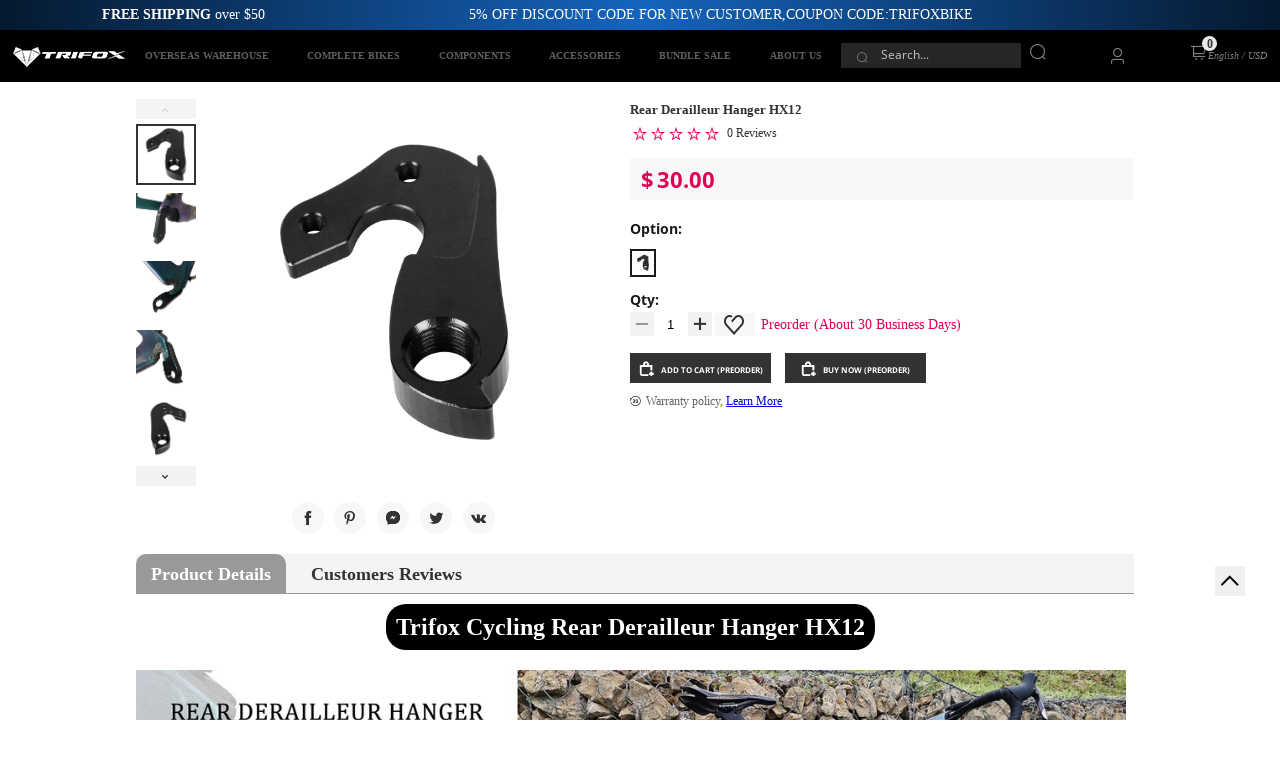

--- FILE ---
content_type: text/html; charset=UTF-8
request_url: https://www.trifoxbike.com/cycling-rear-derailleur-hanger-quick-release-dropout-hx12
body_size: 44243
content:
<!DOCTYPE html PUBLIC "-//W3C//DTD XHTML 1.0 Strict//EN" "http://www.w3.org/TR/xhtml1/DTD/xhtml1-strict.dtd">
<html xmlns="http://www.w3.org/1999/xhtml" xml:lang="en" lang="en">
<head>
    
<meta http-equiv="content-type" content="text/html; charset=utf-8">
<meta http-equiv="X-UA-Compatible" content="IE=edge">
<title>TRIFOXBIKE X12 Rear Derailleur Hanger HX12 - Cycling Quick Release Dropout</title>
<meta name="keywords" content="">
<meta name="description" content="Get a reliable, quick release rear derailleur hanger for your Road Bike Frame with the Trifoxbike X12 Rear Derailleur Hanger HX12. Made from durable aluminum alloy, this cycling rear hanger ensures seamless shifting and an intuitive setup you can trust. Shop now!">
<link href="/assets/ea2323d6/css/common.css?v=64" rel="stylesheet">
<link href="/assets/ea2323d6/css/product.css?v=64" rel="stylesheet">
<link href="/assets/ea2323d6/css/product4_tags.css?v=64" rel="stylesheet">
<link href="/assets/4961d2d/css/coupon.css?v=64" rel="stylesheet">
<link href="/assets/ea2323d6/css/home4.css?v=64" rel="stylesheet">
<link href="/assets/ea2323d6/css/elementIndex4.css?v=64" rel="stylesheet">
<link href="/assets/ea2323d6/css/slick/slick.min.css?v=64" rel="stylesheet">
<link href="/assets/ea2323d6/css/slick/slick-theme.min.css?v=64" rel="stylesheet">
<link href="/assets/ea2323d6/js/vue/ele/index.css?v=64" rel="stylesheet">
<link href="/assets/ea2323d6/css/slick/swiper.min.css?v=64" rel="stylesheet">
<!-- Global site tag (gtag.js) - Google Analytics -->
<script async src="https://www.googletagmanager.com/gtag/js?id=UA-214313323-1"></script>
<script>
  window.dataLayer = window.dataLayer || [];
  function gtag(){dataLayer.push(arguments);}
  gtag('js', new Date());
  gtag('config', 'UA-214313323-1', {send_page_view: false});
  gtag('config', 'AW-685909803');
</script>

<!-- Google Tag Manager -->
<script>(function(w,d,s,l,i){w[l]=w[l]||[];w[l].push({'gtm.start':
new Date().getTime(),event:'gtm.js'});var f=d.getElementsByTagName(s)[0],
j=d.createElement(s),dl=l!='dataLayer'?'&l='+l:'';j.async=true;j.src=
'https://www.googletagmanager.com/gtm.js?id='+i+dl;f.parentNode.insertBefore(j,f);
})(window,document,'script','dataLayer','GTM-TZX5RDZ8');</script>
<!-- End Google Tag Manager -->

<!-- Google Tag Manager - Consent -->
<script>(function(w,d,s,l,i){w[l]=w[l]||[];w[l].push({'gtm.start':
new Date().getTime(),event:'gtm.js'});var f=d.getElementsByTagName(s)[0],
j=d.createElement(s),dl=l!='dataLayer'?'&l='+l:'';j.async=true;j.src=
'https://www.googletagmanager.com/gtm.js?id='+i+dl;f.parentNode.insertBefore(j,f);
})(window,document,'script','dataLayer','GTM-MDGKNHQ6');</script>
<!-- End Google Tag Manager - Consent -->
<script>
  
  gtag('config', 'UA-214313323-1', {
    'currency': 'USD'
  });
  gtag('event', 'screen_view', {
    'app_name': 'appfront',
    'screen_name' : 'appfront'
  });
</script>
<!-- Event snippet for ProductToCart conversion page - google ads -->
<script>
function gtag_report_conversion_addtocart() {
    gtag('event', 'conversion', {
        'send_to': 'AW-685909803/rHO8CKqk-IMDEKvOiMcC',
        'value': 1.0,
        'currency': 'USD',
        'event_callback': 
            createFunctionWithTimeout(function() {
                addToCart();
            })
    });
}

function gtag_report_conversion_buynow() {
    gtag('event', 'conversion', {
        'send_to': 'AW-685909803/rHO8CKqk-IMDEKvOiMcC',
        'value': 1.0,
        'currency': 'USD',
        'event_callback': 
            createFunctionWithTimeout(function() {
                buyNow();
            })
    });
}
</script>
<script type="application/ld+json">
    {
      "@context": "https://schema.org/",
      "@type": "Product",
      "name": "Rear Derailleur Hanger HX12",
      "image": [
        "https://img.trifoxbike.com/media/catalog/product/x/0w/x0wfprtrqa59ffc1676618803.jpg"
       ],
      "description": "Get a reliable, quick release rear derailleur hanger for your Road Bike Frame with the Trifoxbike X12 Rear Derailleur Hanger HX12. Made from durable aluminum alloy, this cycling rear hanger ensures seamless shifting and an intuitive setup you can trust. Shop now!",
      "sku": "GZX12QR",
      "mpn": "HX12",
      "brand": {
        "@type": "Brand",
        "name": "Trifox"
      },
      "offers": {
        "@type": "Offer",
        "url": "https://www.trifoxbike.com/cycling-rear-derailleur-hanger-quick-release-dropout-hx12",
        "priceCurrency": "USD",
        "price": "30.00",
        "priceValidUntil": "",
        "itemCondition": "https://schema.org/NewCondition",
        "availability": "https://schema.org/InStock"
      }
}
</script>
<script type="text/javascript" src="https://api.goaffpro.com/loader.js?shop=vv8wbdyh9r"></script>
<script src="/assets/ea2323d6/js/vue/ele/vue.js?v=16"></script>
<script src="/assets/ea2323d6/js/vue/ele/index.js?v=16"></script>
<script src="/assets/ea2323d6/js/vue/axios.min.js?v=16"></script>
<script src="/assets/ea2323d6/js/vue/qs.min.js?v=16"></script>    <link rel="alternate" media="only screen and (max-width: 640px)" href="https://m.trifoxbike.com/cycling-rear-derailleur-hanger-quick-release-dropout-hx12">
<link rel="shortcut icon" href="https://www.trifoxbike.com/favicon.ico">
<link rel="apple-touch-icon" href="https://www.trifoxbike.com/apple-touch-icon.png">
<meta name="robots" content="INDEX,FOLLOW" />
<meta name="viewport" content="width=device-width, initial-scale=1, maximum-scale=1, user-scalable=no">
<script>
  window._initHtmlREM = function(){
    var rootHtml = document.documentElement;
    var width = rootHtml.clientWidth;
    if (width < 1700 && width >= 1024) {
      rootHtml.style.fontSize = (width * 100 / 1700) + 'px';
    } else if (width < 1024){
      rootHtml.style.fontSize = '61.7px';
    } else if (width >= 1700) {
      rootHtml.style.fontSize = '100px';
    }
  }
  window._initHtmlREM();
</script>
<script>
(function(doc, win) {
    var html = doc.getElementsByTagName("html")[0],
    // orientationchange->手机屏幕转屏事件
    // resize->页面大小改变事件(一边pc端有用)
    reEvt = "orientationchange" in win ? "orientationchange" : "resize",
    reFontSize = function() {
        var clientW = doc.body.clientWidth || doc.documentElement.clientWidth ;
        if(!clientW) {
            return;
        }
        html.style.fontSize =  (clientW /19.03) + "px ";
    }
    win.addEventListener(reEvt, reFontSize);
    // DOMContentLoaded->dom加载完就执行,onload要dom/css/js都加载完才执行
    doc.addEventListener("DOMContentLoaded", reFontSize);
})(document, window);
</script>
</head>
<body>
<div class="home_box">
    <!-- homebox -->
    <div class="home-box_inner">
        <!-- header begin-->
        <header id="header">
            <div class="header" id="app">
    <input type="hidden" class="currentBaseUrl" value="https://www.trifoxbike.com" />
    <input type="hidden" class="current_lang" value="www.trifoxbike.com" />
    <div class="title">
        <span class="pinkage"><b>FREE SHIPPING</b> over $50</span>
        <span>5% OFF DISCOUNT CODE FOR NEW CUSTOMER,COUPON CODE:TRIFOXBIKE</span>
        <a class="promotion" href="https://www.trifoxbike.com/the-annual-lowest-price-summer-sale"></a>
        <!-- <b>Lowest Price</b> Summer Sale -->
    </div>
        <div class="nav homenav">
        <div class="navMenuInner">
            <ul class="nav_ul">
                <!-- header navmenu narrow screen begin -->
                
<li class="mhomeboxNav_menu" style="display:none;">
    <i class="mhomeboxNav_menu_iconbgmore">
        <svg t="1683164864637" class="icon" viewBox="0 0 1024 1024" version="1.1" xmlns="http://www.w3.org/2000/svg" p-id="2651" width="20px" height="20px" style="display:block;">
            <path d="M66.488889 211.781818h891.022222c28.198788 0 50.980202-22.238384 50.980202-49.648485 0-27.397172-22.768485-49.648485-50.980202-49.648485H66.488889C38.341818 112.484848 15.508687 134.723232 15.508687 162.133333s22.833131 49.648485 50.980202 49.648485z m891.009293 248.242424H66.488889C38.277172 460.024242 15.508687 482.262626 15.508687 509.672727s22.768485 49.648485 50.980202 49.648485h891.022222c28.198788 0 50.980202-22.238384 50.980202-49.648485-0.012929-27.410101-22.923636-49.648485-50.993131-49.648485z m0 351.63798H66.488889c-28.134141 0-50.980202 22.238384-50.980202 49.648485s22.833131 49.648485 50.980202 49.648485h891.022222c28.198788 0 50.980202-22.238384 50.980202-49.648485-0.012929-27.397172-22.781414-49.648485-50.993131-49.648485z m0 0" p-id="2652" fill="#ffffff"></path>
        </svg>
    </i>
    <i class="mhomeboxNav_menu_iconclose" style="display: none;">
        <svg t="1683183796447" class="icon" viewBox="0 0 1024 1024" version="1.1" xmlns="http://www.w3.org/2000/svg" p-id="2686" width="20px" height="20px" style="display:block;">
            <path d="M0 0h1024v1024H0z" fill="#ffffff" fill-opacity="0" p-id="2687"></path>
            <path d="M240.448 168l2.346667 2.154667 289.92 289.941333 279.253333-279.253333a42.666667 42.666667 0 0 1 62.506667 58.026666l-2.133334 2.346667-279.296 279.210667 279.274667 279.253333a42.666667 42.666667 0 0 1-58.005333 62.528l-2.346667-2.176-279.253333-279.253333-289.92 289.962666a42.666667 42.666667 0 0 1-62.506667-58.005333l2.154667-2.346667 289.941333-289.962666-289.92-289.92a42.666667 42.666667 0 0 1 57.984-62.506667z" fill="#ffffff" p-id="2688"></path>
        </svg>
    </i>
</li>
<div class="navMenu_listbox" style="display:none;">
                        <div class="navMenu_listboxitem panel">
                <div class="panel-header-firstlevel">
                    <a href="https://www.trifoxbike.com/overseas-warehouse">OVERSEAS WAREHOUSE</a>
                    <span class="panel-header-icon">
                        <i class="panel-header-icondown">
                            <svg t="1683279733550" class="icon" viewBox="0 0 1024 1024" version="1.1" xmlns="http://www.w3.org/2000/svg" p-id="3682" width="16px" height="16px">
                                <path d="M483.072 714.496l30.165333 30.208 415.957334-415.829333a42.837333 42.837333 0 0 0 0-60.288 42.538667 42.538667 0 0 0-60.330667-0.042667l-355.541333 355.413333-355.242667-355.413333a42.496 42.496 0 0 0-60.288 0 42.837333 42.837333 0 0 0-0.085333 60.330667l383.701333 383.872 1.706667 1.749333z" fill="#515151" p-id="3683"></path>
                            </svg>
                        </i>
                        <i class="panel-header-iconup">
                            <svg t="1683352085538" class="icon" viewBox="0 0 1024 1024" version="1.1" xmlns="http://www.w3.org/2000/svg" p-id="2406" width="16px" height="16px">
                                <path d="M483.029333 286.165333l30.165334-30.208 415.957333 415.829334c16.426667 16.426667 16.64 43.648 0 60.288a42.538667 42.538667 0 0 1-60.330667 0.042666L513.28 376.746667l-355.242667 355.413333a42.496 42.496 0 0 1-60.288 0 42.837333 42.837333 0 0 1-0.085333-60.330667l383.701333-383.872 1.706667-1.749333z" fill="#808080" p-id="2407"></path>
                            </svg>
                        </i>
                    </span>
                </div>
                                                                                            <div class="panel-content-firstlevel">
                            <div class="navMenu_listboxitem_two panel-secondlevel">
                                <div class="panel-header-secondlevel headerTwo">
                                    <a href="https://www.trifoxbike.com/us-warehouse">US Warehouse</a>
                                    <span class="panel-header-icon">
                                        <i class="panel-header-icondown">
                                            <svg t="1683279733550" class="icon" viewBox="0 0 1024 1024" version="1.1" xmlns="http://www.w3.org/2000/svg" p-id="3682" width="16px" height="16px">
                                                <path d="M483.072 714.496l30.165333 30.208 415.957334-415.829333a42.837333 42.837333 0 0 0 0-60.288 42.538667 42.538667 0 0 0-60.330667-0.042667l-355.541333 355.413333-355.242667-355.413333a42.496 42.496 0 0 0-60.288 0 42.837333 42.837333 0 0 0-0.085333 60.330667l383.701333 383.872 1.706667 1.749333z" fill="#515151" p-id="3683"></path>
                                            </svg>
                                        </i>
                                        <i class="panel-header-iconup">
                                            <svg t="1683352085538" class="icon" viewBox="0 0 1024 1024" version="1.1" xmlns="http://www.w3.org/2000/svg" p-id="2406" width="16px" height="16px">
                                                <path d="M483.029333 286.165333l30.165334-30.208 415.957333 415.829334c16.426667 16.426667 16.64 43.648 0 60.288a42.538667 42.538667 0 0 1-60.330667 0.042666L513.28 376.746667l-355.242667 355.413333a42.496 42.496 0 0 1-60.288 0 42.837333 42.837333 0 0 1-0.085333-60.330667l383.701333-383.872 1.706667-1.749333z" fill="#808080" p-id="2407"></path>
                                            </svg>
                                        </i>
                                    </span>
                                </div>
                                                                                            </div>
                        </div>
                                            <div class="panel-content-firstlevel">
                            <div class="navMenu_listboxitem_two panel-secondlevel">
                                <div class="panel-header-secondlevel headerTwo">
                                    <a href="https://www.trifoxbike.com/brazil-warehouse">BR Warehouse</a>
                                    <span class="panel-header-icon">
                                        <i class="panel-header-icondown">
                                            <svg t="1683279733550" class="icon" viewBox="0 0 1024 1024" version="1.1" xmlns="http://www.w3.org/2000/svg" p-id="3682" width="16px" height="16px">
                                                <path d="M483.072 714.496l30.165333 30.208 415.957334-415.829333a42.837333 42.837333 0 0 0 0-60.288 42.538667 42.538667 0 0 0-60.330667-0.042667l-355.541333 355.413333-355.242667-355.413333a42.496 42.496 0 0 0-60.288 0 42.837333 42.837333 0 0 0-0.085333 60.330667l383.701333 383.872 1.706667 1.749333z" fill="#515151" p-id="3683"></path>
                                            </svg>
                                        </i>
                                        <i class="panel-header-iconup">
                                            <svg t="1683352085538" class="icon" viewBox="0 0 1024 1024" version="1.1" xmlns="http://www.w3.org/2000/svg" p-id="2406" width="16px" height="16px">
                                                <path d="M483.029333 286.165333l30.165334-30.208 415.957333 415.829334c16.426667 16.426667 16.64 43.648 0 60.288a42.538667 42.538667 0 0 1-60.330667 0.042666L513.28 376.746667l-355.242667 355.413333a42.496 42.496 0 0 1-60.288 0 42.837333 42.837333 0 0 1-0.085333-60.330667l383.701333-383.872 1.706667-1.749333z" fill="#808080" p-id="2407"></path>
                                            </svg>
                                        </i>
                                    </span>
                                </div>
                                                                                            </div>
                        </div>
                                                </div>
                    <div class="navMenu_listboxitem panel">
                <div class="panel-header-firstlevel">
                    <a href="https://www.trifoxbike.com/complete-bikes">COMPLETE BIKES</a>
                    <span class="panel-header-icon">
                        <i class="panel-header-icondown">
                            <svg t="1683279733550" class="icon" viewBox="0 0 1024 1024" version="1.1" xmlns="http://www.w3.org/2000/svg" p-id="3682" width="16px" height="16px">
                                <path d="M483.072 714.496l30.165333 30.208 415.957334-415.829333a42.837333 42.837333 0 0 0 0-60.288 42.538667 42.538667 0 0 0-60.330667-0.042667l-355.541333 355.413333-355.242667-355.413333a42.496 42.496 0 0 0-60.288 0 42.837333 42.837333 0 0 0-0.085333 60.330667l383.701333 383.872 1.706667 1.749333z" fill="#515151" p-id="3683"></path>
                            </svg>
                        </i>
                        <i class="panel-header-iconup">
                            <svg t="1683352085538" class="icon" viewBox="0 0 1024 1024" version="1.1" xmlns="http://www.w3.org/2000/svg" p-id="2406" width="16px" height="16px">
                                <path d="M483.029333 286.165333l30.165334-30.208 415.957333 415.829334c16.426667 16.426667 16.64 43.648 0 60.288a42.538667 42.538667 0 0 1-60.330667 0.042666L513.28 376.746667l-355.242667 355.413333a42.496 42.496 0 0 1-60.288 0 42.837333 42.837333 0 0 1-0.085333-60.330667l383.701333-383.872 1.706667-1.749333z" fill="#808080" p-id="2407"></path>
                            </svg>
                        </i>
                    </span>
                </div>
                                                                                            <div class="panel-content-firstlevel">
                            <div class="navMenu_listboxitem_two panel-secondlevel">
                                <div class="panel-header-secondlevel headerTwo">
                                    <a href="https://www.trifoxbike.com/mountain-bikes">MOUNTAIN BIKES</a>
                                    <span class="panel-header-icon">
                                        <i class="panel-header-icondown">
                                            <svg t="1683279733550" class="icon" viewBox="0 0 1024 1024" version="1.1" xmlns="http://www.w3.org/2000/svg" p-id="3682" width="16px" height="16px">
                                                <path d="M483.072 714.496l30.165333 30.208 415.957334-415.829333a42.837333 42.837333 0 0 0 0-60.288 42.538667 42.538667 0 0 0-60.330667-0.042667l-355.541333 355.413333-355.242667-355.413333a42.496 42.496 0 0 0-60.288 0 42.837333 42.837333 0 0 0-0.085333 60.330667l383.701333 383.872 1.706667 1.749333z" fill="#515151" p-id="3683"></path>
                                            </svg>
                                        </i>
                                        <i class="panel-header-iconup">
                                            <svg t="1683352085538" class="icon" viewBox="0 0 1024 1024" version="1.1" xmlns="http://www.w3.org/2000/svg" p-id="2406" width="16px" height="16px">
                                                <path d="M483.029333 286.165333l30.165334-30.208 415.957333 415.829334c16.426667 16.426667 16.64 43.648 0 60.288a42.538667 42.538667 0 0 1-60.330667 0.042666L513.28 376.746667l-355.242667 355.413333a42.496 42.496 0 0 1-60.288 0 42.837333 42.837333 0 0 1-0.085333-60.330667l383.701333-383.872 1.706667-1.749333z" fill="#808080" p-id="2407"></path>
                                            </svg>
                                        </i>
                                    </span>
                                </div>
                                                                                                                                                                                                                        <div class="panel-content-secondlevel contentTwo"><a href="https://www.trifoxbike.com/full-suspension-mountain-bikes">Full Suspension Mountain Bikes</a></div>
                                                                                                                    <div class="panel-content-secondlevel contentTwo"><a href="https://www.trifoxbike.com/hardtail-mountain-bikes">Hardtail Mountain Bikes</a></div>
                                                                                                                    <div class="panel-content-secondlevel contentTwo"><a href="https://www.trifoxbike.com/aluminum-mountain-bikes">Aluminum Mountain Bikes</a></div>
                                                                                                                    <div class="panel-content-secondlevel contentTwo"><a href="https://www.trifoxbike.com/mountain-bikes?customize=true">Customize</a></div>
                                                                                                </div>
                        </div>
                                            <div class="panel-content-firstlevel">
                            <div class="navMenu_listboxitem_two panel-secondlevel">
                                <div class="panel-header-secondlevel headerTwo">
                                    <a href="https://www.trifoxbike.com/road-bikes">ROAD BIKES</a>
                                    <span class="panel-header-icon">
                                        <i class="panel-header-icondown">
                                            <svg t="1683279733550" class="icon" viewBox="0 0 1024 1024" version="1.1" xmlns="http://www.w3.org/2000/svg" p-id="3682" width="16px" height="16px">
                                                <path d="M483.072 714.496l30.165333 30.208 415.957334-415.829333a42.837333 42.837333 0 0 0 0-60.288 42.538667 42.538667 0 0 0-60.330667-0.042667l-355.541333 355.413333-355.242667-355.413333a42.496 42.496 0 0 0-60.288 0 42.837333 42.837333 0 0 0-0.085333 60.330667l383.701333 383.872 1.706667 1.749333z" fill="#515151" p-id="3683"></path>
                                            </svg>
                                        </i>
                                        <i class="panel-header-iconup">
                                            <svg t="1683352085538" class="icon" viewBox="0 0 1024 1024" version="1.1" xmlns="http://www.w3.org/2000/svg" p-id="2406" width="16px" height="16px">
                                                <path d="M483.029333 286.165333l30.165334-30.208 415.957333 415.829334c16.426667 16.426667 16.64 43.648 0 60.288a42.538667 42.538667 0 0 1-60.330667 0.042666L513.28 376.746667l-355.242667 355.413333a42.496 42.496 0 0 1-60.288 0 42.837333 42.837333 0 0 1-0.085333-60.330667l383.701333-383.872 1.706667-1.749333z" fill="#808080" p-id="2407"></path>
                                            </svg>
                                        </i>
                                    </span>
                                </div>
                                                                                                                                                                                                                        <div class="panel-content-secondlevel contentTwo"><a href="https://www.trifoxbike.com/700c-carbon-fiber-ultra-light-road-bicycle">Carbon Ultra Light Road Bikes</a></div>
                                                                                                                    <div class="panel-content-secondlevel contentTwo"><a href="https://www.trifoxbike.com/700c-aluminum-alloy-aero-gravel-road-bike">700c Aluminum Alloy Road Bike</a></div>
                                                                                                </div>
                        </div>
                                                </div>
                    <div class="navMenu_listboxitem panel">
                <div class="panel-header-firstlevel">
                    <a href="https://www.trifoxbike.com/bike-components">COMPONENTS</a>
                    <span class="panel-header-icon">
                        <i class="panel-header-icondown">
                            <svg t="1683279733550" class="icon" viewBox="0 0 1024 1024" version="1.1" xmlns="http://www.w3.org/2000/svg" p-id="3682" width="16px" height="16px">
                                <path d="M483.072 714.496l30.165333 30.208 415.957334-415.829333a42.837333 42.837333 0 0 0 0-60.288 42.538667 42.538667 0 0 0-60.330667-0.042667l-355.541333 355.413333-355.242667-355.413333a42.496 42.496 0 0 0-60.288 0 42.837333 42.837333 0 0 0-0.085333 60.330667l383.701333 383.872 1.706667 1.749333z" fill="#515151" p-id="3683"></path>
                            </svg>
                        </i>
                        <i class="panel-header-iconup">
                            <svg t="1683352085538" class="icon" viewBox="0 0 1024 1024" version="1.1" xmlns="http://www.w3.org/2000/svg" p-id="2406" width="16px" height="16px">
                                <path d="M483.029333 286.165333l30.165334-30.208 415.957333 415.829334c16.426667 16.426667 16.64 43.648 0 60.288a42.538667 42.538667 0 0 1-60.330667 0.042666L513.28 376.746667l-355.242667 355.413333a42.496 42.496 0 0 1-60.288 0 42.837333 42.837333 0 0 1-0.085333-60.330667l383.701333-383.872 1.706667-1.749333z" fill="#808080" p-id="2407"></path>
                            </svg>
                        </i>
                    </span>
                </div>
                                                                                            <div class="panel-content-firstlevel">
                            <div class="navMenu_listboxitem_two panel-secondlevel">
                                <div class="panel-header-secondlevel headerTwo">
                                    <a href="https://www.trifoxbike.com/carbon-bike-frames">BIKE FRAMES</a>
                                    <span class="panel-header-icon">
                                        <i class="panel-header-icondown">
                                            <svg t="1683279733550" class="icon" viewBox="0 0 1024 1024" version="1.1" xmlns="http://www.w3.org/2000/svg" p-id="3682" width="16px" height="16px">
                                                <path d="M483.072 714.496l30.165333 30.208 415.957334-415.829333a42.837333 42.837333 0 0 0 0-60.288 42.538667 42.538667 0 0 0-60.330667-0.042667l-355.541333 355.413333-355.242667-355.413333a42.496 42.496 0 0 0-60.288 0 42.837333 42.837333 0 0 0-0.085333 60.330667l383.701333 383.872 1.706667 1.749333z" fill="#515151" p-id="3683"></path>
                                            </svg>
                                        </i>
                                        <i class="panel-header-iconup">
                                            <svg t="1683352085538" class="icon" viewBox="0 0 1024 1024" version="1.1" xmlns="http://www.w3.org/2000/svg" p-id="2406" width="16px" height="16px">
                                                <path d="M483.029333 286.165333l30.165334-30.208 415.957333 415.829334c16.426667 16.426667 16.64 43.648 0 60.288a42.538667 42.538667 0 0 1-60.330667 0.042666L513.28 376.746667l-355.242667 355.413333a42.496 42.496 0 0 1-60.288 0 42.837333 42.837333 0 0 1-0.085333-60.330667l383.701333-383.872 1.706667-1.749333z" fill="#808080" p-id="2407"></path>
                                            </svg>
                                        </i>
                                    </span>
                                </div>
                                                                                                                                                                                                                        <div class="panel-content-secondlevel contentTwo"><a href="https://www.trifoxbike.com/carbon-mountain-bike-frames">Mountain Bike Frames</a></div>
                                                                                                                    <div class="panel-content-secondlevel contentTwo"><a href="https://www.trifoxbike.com/carbon-road-bike-frames">Road Frames</a></div>
                                                                                                                    <div class="panel-content-secondlevel contentTwo"><a href="https://www.trifoxbike.com/cycling-rear-derailleur-hanger-mech-dropouts">Hangers & Dropouts</a></div>
                                                                                                                    <div class="panel-content-secondlevel contentTwo"><a href="https://www.trifoxbike.com/frame-parts">Frame Parts</a></div>
                                                                                                </div>
                        </div>
                                            <div class="panel-content-firstlevel">
                            <div class="navMenu_listboxitem_two panel-secondlevel">
                                <div class="panel-header-secondlevel headerTwo">
                                    <a href="https://www.trifoxbike.com/wheels">WHEELS</a>
                                    <span class="panel-header-icon">
                                        <i class="panel-header-icondown">
                                            <svg t="1683279733550" class="icon" viewBox="0 0 1024 1024" version="1.1" xmlns="http://www.w3.org/2000/svg" p-id="3682" width="16px" height="16px">
                                                <path d="M483.072 714.496l30.165333 30.208 415.957334-415.829333a42.837333 42.837333 0 0 0 0-60.288 42.538667 42.538667 0 0 0-60.330667-0.042667l-355.541333 355.413333-355.242667-355.413333a42.496 42.496 0 0 0-60.288 0 42.837333 42.837333 0 0 0-0.085333 60.330667l383.701333 383.872 1.706667 1.749333z" fill="#515151" p-id="3683"></path>
                                            </svg>
                                        </i>
                                        <i class="panel-header-iconup">
                                            <svg t="1683352085538" class="icon" viewBox="0 0 1024 1024" version="1.1" xmlns="http://www.w3.org/2000/svg" p-id="2406" width="16px" height="16px">
                                                <path d="M483.029333 286.165333l30.165334-30.208 415.957333 415.829334c16.426667 16.426667 16.64 43.648 0 60.288a42.538667 42.538667 0 0 1-60.330667 0.042666L513.28 376.746667l-355.242667 355.413333a42.496 42.496 0 0 1-60.288 0 42.837333 42.837333 0 0 1-0.085333-60.330667l383.701333-383.872 1.706667-1.749333z" fill="#808080" p-id="2407"></path>
                                            </svg>
                                        </i>
                                    </span>
                                </div>
                                                                                                                                                                                                                        <div class="panel-content-secondlevel contentTwo"><a href="https://www.trifoxbike.com/mountain-bike-wheels">Mountain Wheels</a></div>
                                                                                                                    <div class="panel-content-secondlevel contentTwo"><a href="https://www.trifoxbike.com/alloy-road-wheels">Alloy Road Wheels</a></div>
                                                                                                                    <div class="panel-content-secondlevel contentTwo"><a href="https://www.trifoxbike.com/carbon-road-bike-wheels">Carbon Road Wheels</a></div>
                                                                                                </div>
                        </div>
                                            <div class="panel-content-firstlevel">
                            <div class="navMenu_listboxitem_two panel-secondlevel">
                                <div class="panel-header-secondlevel headerTwo">
                                    <a href="https://www.trifoxbike.com/wheels-parts">WHEELS PARTS</a>
                                    <span class="panel-header-icon">
                                        <i class="panel-header-icondown">
                                            <svg t="1683279733550" class="icon" viewBox="0 0 1024 1024" version="1.1" xmlns="http://www.w3.org/2000/svg" p-id="3682" width="16px" height="16px">
                                                <path d="M483.072 714.496l30.165333 30.208 415.957334-415.829333a42.837333 42.837333 0 0 0 0-60.288 42.538667 42.538667 0 0 0-60.330667-0.042667l-355.541333 355.413333-355.242667-355.413333a42.496 42.496 0 0 0-60.288 0 42.837333 42.837333 0 0 0-0.085333 60.330667l383.701333 383.872 1.706667 1.749333z" fill="#515151" p-id="3683"></path>
                                            </svg>
                                        </i>
                                        <i class="panel-header-iconup">
                                            <svg t="1683352085538" class="icon" viewBox="0 0 1024 1024" version="1.1" xmlns="http://www.w3.org/2000/svg" p-id="2406" width="16px" height="16px">
                                                <path d="M483.029333 286.165333l30.165334-30.208 415.957333 415.829334c16.426667 16.426667 16.64 43.648 0 60.288a42.538667 42.538667 0 0 1-60.330667 0.042666L513.28 376.746667l-355.242667 355.413333a42.496 42.496 0 0 1-60.288 0 42.837333 42.837333 0 0 1-0.085333-60.330667l383.701333-383.872 1.706667-1.749333z" fill="#808080" p-id="2407"></path>
                                            </svg>
                                        </i>
                                    </span>
                                </div>
                                                                                                                                                                                                                        <div class="panel-content-secondlevel contentTwo"><a href="https://www.trifoxbike.com/bicycle-hubs">Hubs</a></div>
                                                                                                                    <div class="panel-content-secondlevel contentTwo"><a href="https://www.trifoxbike.com/thru-axle-skewers">Axles</a></div>
                                                                                                                    <div class="panel-content-secondlevel contentTwo"><a href="https://www.trifoxbike.com/freehub-body">Freehub Bodies</a></div>
                                                                                                                    <div class="panel-content-secondlevel contentTwo"><a href="https://www.trifoxbike.com/hub-end-cap-adapters">End Caps & Conversion Kits</a></div>
                                                                                                </div>
                        </div>
                                            <div class="panel-content-firstlevel">
                            <div class="navMenu_listboxitem_two panel-secondlevel">
                                <div class="panel-header-secondlevel headerTwo">
                                    <a href="https://www.trifoxbike.com/carbon-bike-forks">FORKS</a>
                                    <span class="panel-header-icon">
                                        <i class="panel-header-icondown">
                                            <svg t="1683279733550" class="icon" viewBox="0 0 1024 1024" version="1.1" xmlns="http://www.w3.org/2000/svg" p-id="3682" width="16px" height="16px">
                                                <path d="M483.072 714.496l30.165333 30.208 415.957334-415.829333a42.837333 42.837333 0 0 0 0-60.288 42.538667 42.538667 0 0 0-60.330667-0.042667l-355.541333 355.413333-355.242667-355.413333a42.496 42.496 0 0 0-60.288 0 42.837333 42.837333 0 0 0-0.085333 60.330667l383.701333 383.872 1.706667 1.749333z" fill="#515151" p-id="3683"></path>
                                            </svg>
                                        </i>
                                        <i class="panel-header-iconup">
                                            <svg t="1683352085538" class="icon" viewBox="0 0 1024 1024" version="1.1" xmlns="http://www.w3.org/2000/svg" p-id="2406" width="16px" height="16px">
                                                <path d="M483.029333 286.165333l30.165334-30.208 415.957333 415.829334c16.426667 16.426667 16.64 43.648 0 60.288a42.538667 42.538667 0 0 1-60.330667 0.042666L513.28 376.746667l-355.242667 355.413333a42.496 42.496 0 0 1-60.288 0 42.837333 42.837333 0 0 1-0.085333-60.330667l383.701333-383.872 1.706667-1.749333z" fill="#808080" p-id="2407"></path>
                                            </svg>
                                        </i>
                                    </span>
                                </div>
                                                                                                                                                                                                                        <div class="panel-content-secondlevel contentTwo"><a href="https://www.trifoxbike.com/rigid-forks">Rigid Forks</a></div>
                                                                                                                    <div class="panel-content-secondlevel contentTwo"><a href="https://www.trifoxbike.com/fork-parts">Fork Parts</a></div>
                                                                                                </div>
                        </div>
                                            <div class="panel-content-firstlevel">
                            <div class="navMenu_listboxitem_two panel-secondlevel">
                                <div class="panel-header-secondlevel headerTwo">
                                    <a href="https://www.trifoxbike.com/carbon-bike-handlebars">HANDLEBARS</a>
                                    <span class="panel-header-icon">
                                        <i class="panel-header-icondown">
                                            <svg t="1683279733550" class="icon" viewBox="0 0 1024 1024" version="1.1" xmlns="http://www.w3.org/2000/svg" p-id="3682" width="16px" height="16px">
                                                <path d="M483.072 714.496l30.165333 30.208 415.957334-415.829333a42.837333 42.837333 0 0 0 0-60.288 42.538667 42.538667 0 0 0-60.330667-0.042667l-355.541333 355.413333-355.242667-355.413333a42.496 42.496 0 0 0-60.288 0 42.837333 42.837333 0 0 0-0.085333 60.330667l383.701333 383.872 1.706667 1.749333z" fill="#515151" p-id="3683"></path>
                                            </svg>
                                        </i>
                                        <i class="panel-header-iconup">
                                            <svg t="1683352085538" class="icon" viewBox="0 0 1024 1024" version="1.1" xmlns="http://www.w3.org/2000/svg" p-id="2406" width="16px" height="16px">
                                                <path d="M483.029333 286.165333l30.165334-30.208 415.957333 415.829334c16.426667 16.426667 16.64 43.648 0 60.288a42.538667 42.538667 0 0 1-60.330667 0.042666L513.28 376.746667l-355.242667 355.413333a42.496 42.496 0 0 1-60.288 0 42.837333 42.837333 0 0 1-0.085333-60.330667l383.701333-383.872 1.706667-1.749333z" fill="#808080" p-id="2407"></path>
                                            </svg>
                                        </i>
                                    </span>
                                </div>
                                                                                                                                                                                                                        <div class="panel-content-secondlevel contentTwo"><a href="https://www.trifoxbike.com/mountain-bars">Mountain bars</a></div>
                                                                                                                    <div class="panel-content-secondlevel contentTwo"><a href="https://www.trifoxbike.com/carbon-bike-drop-bars">Drop Bars</a></div>
                                                                                                                    <div class="panel-content-secondlevel contentTwo"><a href="https://www.trifoxbike.com/handlebar-parts-accessories">Handlebar Parts & Accessories</a></div>
                                                                                                </div>
                        </div>
                                            <div class="panel-content-firstlevel">
                            <div class="navMenu_listboxitem_two panel-secondlevel">
                                <div class="panel-header-secondlevel headerTwo">
                                    <a href="https://www.trifoxbike.com/seatposts">SEATPOSTS</a>
                                    <span class="panel-header-icon">
                                        <i class="panel-header-icondown">
                                            <svg t="1683279733550" class="icon" viewBox="0 0 1024 1024" version="1.1" xmlns="http://www.w3.org/2000/svg" p-id="3682" width="16px" height="16px">
                                                <path d="M483.072 714.496l30.165333 30.208 415.957334-415.829333a42.837333 42.837333 0 0 0 0-60.288 42.538667 42.538667 0 0 0-60.330667-0.042667l-355.541333 355.413333-355.242667-355.413333a42.496 42.496 0 0 0-60.288 0 42.837333 42.837333 0 0 0-0.085333 60.330667l383.701333 383.872 1.706667 1.749333z" fill="#515151" p-id="3683"></path>
                                            </svg>
                                        </i>
                                        <i class="panel-header-iconup">
                                            <svg t="1683352085538" class="icon" viewBox="0 0 1024 1024" version="1.1" xmlns="http://www.w3.org/2000/svg" p-id="2406" width="16px" height="16px">
                                                <path d="M483.029333 286.165333l30.165334-30.208 415.957333 415.829334c16.426667 16.426667 16.64 43.648 0 60.288a42.538667 42.538667 0 0 1-60.330667 0.042666L513.28 376.746667l-355.242667 355.413333a42.496 42.496 0 0 1-60.288 0 42.837333 42.837333 0 0 1-0.085333-60.330667l383.701333-383.872 1.706667-1.749333z" fill="#808080" p-id="2407"></path>
                                            </svg>
                                        </i>
                                    </span>
                                </div>
                                                                                                                                                                                                                        <div class="panel-content-secondlevel contentTwo"><a href="https://www.trifoxbike.com/dropper-bike-seatposts">Dropper Posts</a></div>
                                                                                                                    <div class="panel-content-secondlevel contentTwo"><a href="https://www.trifoxbike.com/rigid-posts">Rigid Posts</a></div>
                                                                                                </div>
                        </div>
                                            <div class="panel-content-firstlevel">
                            <div class="navMenu_listboxitem_two panel-secondlevel">
                                <div class="panel-header-secondlevel headerTwo">
                                    <a href="https://www.trifoxbike.com/carbon-bike-saddles">SADDLES</a>
                                    <span class="panel-header-icon">
                                        <i class="panel-header-icondown">
                                            <svg t="1683279733550" class="icon" viewBox="0 0 1024 1024" version="1.1" xmlns="http://www.w3.org/2000/svg" p-id="3682" width="16px" height="16px">
                                                <path d="M483.072 714.496l30.165333 30.208 415.957334-415.829333a42.837333 42.837333 0 0 0 0-60.288 42.538667 42.538667 0 0 0-60.330667-0.042667l-355.541333 355.413333-355.242667-355.413333a42.496 42.496 0 0 0-60.288 0 42.837333 42.837333 0 0 0-0.085333 60.330667l383.701333 383.872 1.706667 1.749333z" fill="#515151" p-id="3683"></path>
                                            </svg>
                                        </i>
                                        <i class="panel-header-iconup">
                                            <svg t="1683352085538" class="icon" viewBox="0 0 1024 1024" version="1.1" xmlns="http://www.w3.org/2000/svg" p-id="2406" width="16px" height="16px">
                                                <path d="M483.029333 286.165333l30.165334-30.208 415.957333 415.829334c16.426667 16.426667 16.64 43.648 0 60.288a42.538667 42.538667 0 0 1-60.330667 0.042666L513.28 376.746667l-355.242667 355.413333a42.496 42.496 0 0 1-60.288 0 42.837333 42.837333 0 0 1-0.085333-60.330667l383.701333-383.872 1.706667-1.749333z" fill="#808080" p-id="2407"></path>
                                            </svg>
                                        </i>
                                    </span>
                                </div>
                                                                                                                                                                                                                        <div class="panel-content-secondlevel contentTwo"><a href="https://www.trifoxbike.com/carbon-bike-saddles">7x7mm Rail Saddles</a></div>
                                                                                                                    <div class="panel-content-secondlevel contentTwo"><a href="https://www.trifoxbike.com/carbon-bike-saddles">7x9mm Oval Saddle</a></div>
                                                                                                                    <div class="panel-content-secondlevel contentTwo"><a href="https://www.trifoxbike.com/oval-7-9-or-round-7-7-bicycle-saddle-clip-suitable-for-carbon-road-mountain-bike-frame">Bike Saddle Clamp</a></div>
                                                                                                </div>
                        </div>
                                            <div class="panel-content-firstlevel">
                            <div class="navMenu_listboxitem_two panel-secondlevel">
                                <div class="panel-header-secondlevel headerTwo">
                                    <a href="https://www.trifoxbike.com/bike-stems">STEMS</a>
                                    <span class="panel-header-icon">
                                        <i class="panel-header-icondown">
                                            <svg t="1683279733550" class="icon" viewBox="0 0 1024 1024" version="1.1" xmlns="http://www.w3.org/2000/svg" p-id="3682" width="16px" height="16px">
                                                <path d="M483.072 714.496l30.165333 30.208 415.957334-415.829333a42.837333 42.837333 0 0 0 0-60.288 42.538667 42.538667 0 0 0-60.330667-0.042667l-355.541333 355.413333-355.242667-355.413333a42.496 42.496 0 0 0-60.288 0 42.837333 42.837333 0 0 0-0.085333 60.330667l383.701333 383.872 1.706667 1.749333z" fill="#515151" p-id="3683"></path>
                                            </svg>
                                        </i>
                                        <i class="panel-header-iconup">
                                            <svg t="1683352085538" class="icon" viewBox="0 0 1024 1024" version="1.1" xmlns="http://www.w3.org/2000/svg" p-id="2406" width="16px" height="16px">
                                                <path d="M483.029333 286.165333l30.165334-30.208 415.957333 415.829334c16.426667 16.426667 16.64 43.648 0 60.288a42.538667 42.538667 0 0 1-60.330667 0.042666L513.28 376.746667l-355.242667 355.413333a42.496 42.496 0 0 1-60.288 0 42.837333 42.837333 0 0 1-0.085333-60.330667l383.701333-383.872 1.706667-1.749333z" fill="#808080" p-id="2407"></path>
                                            </svg>
                                        </i>
                                    </span>
                                </div>
                                                                                                                                                                                                                        <div class="panel-content-secondlevel contentTwo"><a href="https://www.trifoxbike.com/threadless-bike-stems">Threadless</a></div>
                                                                                                                    <div class="panel-content-secondlevel contentTwo"><a href="https://www.trifoxbike.com/stem-parts">Stem Parts</a></div>
                                                                                                </div>
                        </div>
                                            <div class="panel-content-firstlevel">
                            <div class="navMenu_listboxitem_two panel-secondlevel">
                                <div class="panel-header-secondlevel headerTwo">
                                    <a href="https://www.trifoxbike.com/bike-bottom-bracket">BOTTOM BRACKET</a>
                                    <span class="panel-header-icon">
                                        <i class="panel-header-icondown">
                                            <svg t="1683279733550" class="icon" viewBox="0 0 1024 1024" version="1.1" xmlns="http://www.w3.org/2000/svg" p-id="3682" width="16px" height="16px">
                                                <path d="M483.072 714.496l30.165333 30.208 415.957334-415.829333a42.837333 42.837333 0 0 0 0-60.288 42.538667 42.538667 0 0 0-60.330667-0.042667l-355.541333 355.413333-355.242667-355.413333a42.496 42.496 0 0 0-60.288 0 42.837333 42.837333 0 0 0-0.085333 60.330667l383.701333 383.872 1.706667 1.749333z" fill="#515151" p-id="3683"></path>
                                            </svg>
                                        </i>
                                        <i class="panel-header-iconup">
                                            <svg t="1683352085538" class="icon" viewBox="0 0 1024 1024" version="1.1" xmlns="http://www.w3.org/2000/svg" p-id="2406" width="16px" height="16px">
                                                <path d="M483.029333 286.165333l30.165334-30.208 415.957333 415.829334c16.426667 16.426667 16.64 43.648 0 60.288a42.538667 42.538667 0 0 1-60.330667 0.042666L513.28 376.746667l-355.242667 355.413333a42.496 42.496 0 0 1-60.288 0 42.837333 42.837333 0 0 1-0.085333-60.330667l383.701333-383.872 1.706667-1.749333z" fill="#808080" p-id="2407"></path>
                                            </svg>
                                        </i>
                                    </span>
                                </div>
                                                                                                                                                                                                                        <div class="panel-content-secondlevel contentTwo"><a href="https://www.trifoxbike.com/bike-bottom-bracket">Aluminum Bicycle Bottom Bracket</a></div>
                                                                                                </div>
                        </div>
                                                </div>
                    <div class="navMenu_listboxitem panel">
                <div class="panel-header-firstlevel">
                    <a href="https://www.trifoxbike.com/bicycle-accessories">ACCESSORIES</a>
                    <span class="panel-header-icon">
                        <i class="panel-header-icondown">
                            <svg t="1683279733550" class="icon" viewBox="0 0 1024 1024" version="1.1" xmlns="http://www.w3.org/2000/svg" p-id="3682" width="16px" height="16px">
                                <path d="M483.072 714.496l30.165333 30.208 415.957334-415.829333a42.837333 42.837333 0 0 0 0-60.288 42.538667 42.538667 0 0 0-60.330667-0.042667l-355.541333 355.413333-355.242667-355.413333a42.496 42.496 0 0 0-60.288 0 42.837333 42.837333 0 0 0-0.085333 60.330667l383.701333 383.872 1.706667 1.749333z" fill="#515151" p-id="3683"></path>
                            </svg>
                        </i>
                        <i class="panel-header-iconup">
                            <svg t="1683352085538" class="icon" viewBox="0 0 1024 1024" version="1.1" xmlns="http://www.w3.org/2000/svg" p-id="2406" width="16px" height="16px">
                                <path d="M483.029333 286.165333l30.165334-30.208 415.957333 415.829334c16.426667 16.426667 16.64 43.648 0 60.288a42.538667 42.538667 0 0 1-60.330667 0.042666L513.28 376.746667l-355.242667 355.413333a42.496 42.496 0 0 1-60.288 0 42.837333 42.837333 0 0 1-0.085333-60.330667l383.701333-383.872 1.706667-1.749333z" fill="#808080" p-id="2407"></path>
                            </svg>
                        </i>
                    </span>
                </div>
                                                                                            <div class="panel-content-firstlevel">
                            <div class="navMenu_listboxitem_two panel-secondlevel">
                                <div class="panel-header-secondlevel headerTwo">
                                    <a href="https://www.trifoxbike.com/bike-computer-mounts">COMPUTER MOUNTS</a>
                                    <span class="panel-header-icon">
                                        <i class="panel-header-icondown">
                                            <svg t="1683279733550" class="icon" viewBox="0 0 1024 1024" version="1.1" xmlns="http://www.w3.org/2000/svg" p-id="3682" width="16px" height="16px">
                                                <path d="M483.072 714.496l30.165333 30.208 415.957334-415.829333a42.837333 42.837333 0 0 0 0-60.288 42.538667 42.538667 0 0 0-60.330667-0.042667l-355.541333 355.413333-355.242667-355.413333a42.496 42.496 0 0 0-60.288 0 42.837333 42.837333 0 0 0-0.085333 60.330667l383.701333 383.872 1.706667 1.749333z" fill="#515151" p-id="3683"></path>
                                            </svg>
                                        </i>
                                        <i class="panel-header-iconup">
                                            <svg t="1683352085538" class="icon" viewBox="0 0 1024 1024" version="1.1" xmlns="http://www.w3.org/2000/svg" p-id="2406" width="16px" height="16px">
                                                <path d="M483.029333 286.165333l30.165334-30.208 415.957333 415.829334c16.426667 16.426667 16.64 43.648 0 60.288a42.538667 42.538667 0 0 1-60.330667 0.042666L513.28 376.746667l-355.242667 355.413333a42.496 42.496 0 0 1-60.288 0 42.837333 42.837333 0 0 1-0.085333-60.330667l383.701333-383.872 1.706667-1.749333z" fill="#808080" p-id="2407"></path>
                                            </svg>
                                        </i>
                                    </span>
                                </div>
                                                                                                                                                                                                                        <div class="panel-content-secondlevel contentTwo"><a href="https://www.trifoxbike.com/bike-alloy-mounting-kits">Alloy Mounting Kits</a></div>
                                                                                                                    <div class="panel-content-secondlevel contentTwo"><a href="https://www.trifoxbike.com/bike-carbon-mounting-kits">Carbon Mounting Kits</a></div>
                                                                                                                    <div class="panel-content-secondlevel contentTwo"><a href="https://www.trifoxbike.com/bike-computer-mount-sth300">Handlebar Adjustable Mount</a></div>
                                                                                                </div>
                        </div>
                                            <div class="panel-content-firstlevel">
                            <div class="navMenu_listboxitem_two panel-secondlevel">
                                <div class="panel-header-secondlevel headerTwo">
                                    <a href="https://www.trifoxbike.com/bike-water-bottle-cages">BOTTLE CAGES</a>
                                    <span class="panel-header-icon">
                                        <i class="panel-header-icondown">
                                            <svg t="1683279733550" class="icon" viewBox="0 0 1024 1024" version="1.1" xmlns="http://www.w3.org/2000/svg" p-id="3682" width="16px" height="16px">
                                                <path d="M483.072 714.496l30.165333 30.208 415.957334-415.829333a42.837333 42.837333 0 0 0 0-60.288 42.538667 42.538667 0 0 0-60.330667-0.042667l-355.541333 355.413333-355.242667-355.413333a42.496 42.496 0 0 0-60.288 0 42.837333 42.837333 0 0 0-0.085333 60.330667l383.701333 383.872 1.706667 1.749333z" fill="#515151" p-id="3683"></path>
                                            </svg>
                                        </i>
                                        <i class="panel-header-iconup">
                                            <svg t="1683352085538" class="icon" viewBox="0 0 1024 1024" version="1.1" xmlns="http://www.w3.org/2000/svg" p-id="2406" width="16px" height="16px">
                                                <path d="M483.029333 286.165333l30.165334-30.208 415.957333 415.829334c16.426667 16.426667 16.64 43.648 0 60.288a42.538667 42.538667 0 0 1-60.330667 0.042666L513.28 376.746667l-355.242667 355.413333a42.496 42.496 0 0 1-60.288 0 42.837333 42.837333 0 0 1-0.085333-60.330667l383.701333-383.872 1.706667-1.749333z" fill="#808080" p-id="2407"></path>
                                            </svg>
                                        </i>
                                    </span>
                                </div>
                                                                                                                                                                                                                        <div class="panel-content-secondlevel contentTwo"><a href="https://www.trifoxbike.com/carbon-bike-water-bottle-cages">Bottle Cage Holders</a></div>
                                                                                                                    <div class="panel-content-secondlevel contentTwo"><a href="https://www.trifoxbike.com/bike-water-bottle-cage-adapters">Bottle Cages Adapters</a></div>
                                                                                                </div>
                        </div>
                                            <div class="panel-content-firstlevel">
                            <div class="navMenu_listboxitem_two panel-secondlevel">
                                <div class="panel-header-secondlevel headerTwo">
                                    <a href="https://www.trifoxbike.com/bicycle-seatpost-clamp">SEATPOST CLAMP</a>
                                    <span class="panel-header-icon">
                                        <i class="panel-header-icondown">
                                            <svg t="1683279733550" class="icon" viewBox="0 0 1024 1024" version="1.1" xmlns="http://www.w3.org/2000/svg" p-id="3682" width="16px" height="16px">
                                                <path d="M483.072 714.496l30.165333 30.208 415.957334-415.829333a42.837333 42.837333 0 0 0 0-60.288 42.538667 42.538667 0 0 0-60.330667-0.042667l-355.541333 355.413333-355.242667-355.413333a42.496 42.496 0 0 0-60.288 0 42.837333 42.837333 0 0 0-0.085333 60.330667l383.701333 383.872 1.706667 1.749333z" fill="#515151" p-id="3683"></path>
                                            </svg>
                                        </i>
                                        <i class="panel-header-iconup">
                                            <svg t="1683352085538" class="icon" viewBox="0 0 1024 1024" version="1.1" xmlns="http://www.w3.org/2000/svg" p-id="2406" width="16px" height="16px">
                                                <path d="M483.029333 286.165333l30.165334-30.208 415.957333 415.829334c16.426667 16.426667 16.64 43.648 0 60.288a42.538667 42.538667 0 0 1-60.330667 0.042666L513.28 376.746667l-355.242667 355.413333a42.496 42.496 0 0 1-60.288 0 42.837333 42.837333 0 0 1-0.085333-60.330667l383.701333-383.872 1.706667-1.749333z" fill="#808080" p-id="2407"></path>
                                            </svg>
                                        </i>
                                    </span>
                                </div>
                                                                                                                                                                                                                        <div class="panel-content-secondlevel contentTwo"><a href="https://www.trifoxbike.com/alloy-seatpost-clamp">Alloy SeatPost Clamp</a></div>
                                                                                                </div>
                        </div>
                                            <div class="panel-content-firstlevel">
                            <div class="navMenu_listboxitem_two panel-secondlevel">
                                <div class="panel-header-secondlevel headerTwo">
                                    <a href="https://www.trifoxbike.com/bike-handlebar-grips">BIKE HANDLEBAR GRIPS</a>
                                    <span class="panel-header-icon">
                                        <i class="panel-header-icondown">
                                            <svg t="1683279733550" class="icon" viewBox="0 0 1024 1024" version="1.1" xmlns="http://www.w3.org/2000/svg" p-id="3682" width="16px" height="16px">
                                                <path d="M483.072 714.496l30.165333 30.208 415.957334-415.829333a42.837333 42.837333 0 0 0 0-60.288 42.538667 42.538667 0 0 0-60.330667-0.042667l-355.541333 355.413333-355.242667-355.413333a42.496 42.496 0 0 0-60.288 0 42.837333 42.837333 0 0 0-0.085333 60.330667l383.701333 383.872 1.706667 1.749333z" fill="#515151" p-id="3683"></path>
                                            </svg>
                                        </i>
                                        <i class="panel-header-iconup">
                                            <svg t="1683352085538" class="icon" viewBox="0 0 1024 1024" version="1.1" xmlns="http://www.w3.org/2000/svg" p-id="2406" width="16px" height="16px">
                                                <path d="M483.029333 286.165333l30.165334-30.208 415.957333 415.829334c16.426667 16.426667 16.64 43.648 0 60.288a42.538667 42.538667 0 0 1-60.330667 0.042666L513.28 376.746667l-355.242667 355.413333a42.496 42.496 0 0 1-60.288 0 42.837333 42.837333 0 0 1-0.085333-60.330667l383.701333-383.872 1.706667-1.749333z" fill="#808080" p-id="2407"></path>
                                            </svg>
                                        </i>
                                    </span>
                                </div>
                                                                                                                                                                                                                        <div class="panel-content-secondlevel contentTwo"><a href="https://www.trifoxbike.com/mountain-bike-handlebar-grips">MOUNTAIN BIKE HANDLEBAR GRIPS</a></div>
                                                                                                </div>
                        </div>
                                            <div class="panel-content-firstlevel">
                            <div class="navMenu_listboxitem_two panel-secondlevel">
                                <div class="panel-header-secondlevel headerTwo">
                                    <a href="https://www.trifoxbike.com/bicycle-handlebar-tapes-for-road-bike-gravel-racing">BIKE HANDLEBAR TAPE</a>
                                    <span class="panel-header-icon">
                                        <i class="panel-header-icondown">
                                            <svg t="1683279733550" class="icon" viewBox="0 0 1024 1024" version="1.1" xmlns="http://www.w3.org/2000/svg" p-id="3682" width="16px" height="16px">
                                                <path d="M483.072 714.496l30.165333 30.208 415.957334-415.829333a42.837333 42.837333 0 0 0 0-60.288 42.538667 42.538667 0 0 0-60.330667-0.042667l-355.541333 355.413333-355.242667-355.413333a42.496 42.496 0 0 0-60.288 0 42.837333 42.837333 0 0 0-0.085333 60.330667l383.701333 383.872 1.706667 1.749333z" fill="#515151" p-id="3683"></path>
                                            </svg>
                                        </i>
                                        <i class="panel-header-iconup">
                                            <svg t="1683352085538" class="icon" viewBox="0 0 1024 1024" version="1.1" xmlns="http://www.w3.org/2000/svg" p-id="2406" width="16px" height="16px">
                                                <path d="M483.029333 286.165333l30.165334-30.208 415.957333 415.829334c16.426667 16.426667 16.64 43.648 0 60.288a42.538667 42.538667 0 0 1-60.330667 0.042666L513.28 376.746667l-355.242667 355.413333a42.496 42.496 0 0 1-60.288 0 42.837333 42.837333 0 0 1-0.085333-60.330667l383.701333-383.872 1.706667-1.749333z" fill="#808080" p-id="2407"></path>
                                            </svg>
                                        </i>
                                    </span>
                                </div>
                                                                                                                                                                                                                        <div class="panel-content-secondlevel contentTwo"><a href="https://www.trifoxbike.com/road-cycling-tape">ROAD BIKE BAR TAPE</a></div>
                                                                                                </div>
                        </div>
                                            <div class="panel-content-firstlevel">
                            <div class="navMenu_listboxitem_two panel-secondlevel">
                                <div class="panel-header-secondlevel headerTwo">
                                    <a href="https://www.trifoxbike.com/bike-pedal">BIKE PEDAL</a>
                                    <span class="panel-header-icon">
                                        <i class="panel-header-icondown">
                                            <svg t="1683279733550" class="icon" viewBox="0 0 1024 1024" version="1.1" xmlns="http://www.w3.org/2000/svg" p-id="3682" width="16px" height="16px">
                                                <path d="M483.072 714.496l30.165333 30.208 415.957334-415.829333a42.837333 42.837333 0 0 0 0-60.288 42.538667 42.538667 0 0 0-60.330667-0.042667l-355.541333 355.413333-355.242667-355.413333a42.496 42.496 0 0 0-60.288 0 42.837333 42.837333 0 0 0-0.085333 60.330667l383.701333 383.872 1.706667 1.749333z" fill="#515151" p-id="3683"></path>
                                            </svg>
                                        </i>
                                        <i class="panel-header-iconup">
                                            <svg t="1683352085538" class="icon" viewBox="0 0 1024 1024" version="1.1" xmlns="http://www.w3.org/2000/svg" p-id="2406" width="16px" height="16px">
                                                <path d="M483.029333 286.165333l30.165334-30.208 415.957333 415.829334c16.426667 16.426667 16.64 43.648 0 60.288a42.538667 42.538667 0 0 1-60.330667 0.042666L513.28 376.746667l-355.242667 355.413333a42.496 42.496 0 0 1-60.288 0 42.837333 42.837333 0 0 1-0.085333-60.330667l383.701333-383.872 1.706667-1.749333z" fill="#808080" p-id="2407"></path>
                                            </svg>
                                        </i>
                                    </span>
                                </div>
                                                                                                                                                                                                                        <div class="panel-content-secondlevel contentTwo"><a href="https://www.trifoxbike.com/alloy-road-bicycle-pedal-set">ROAD BICYCLE PEDAL</a></div>
                                                                                                </div>
                        </div>
                                                </div>
                    <div class="navMenu_listboxitem panel">
                <div class="panel-header-firstlevel">
                    <a href="https://www.trifoxbike.com/Bundle-sale">BUNDLE SALE</a>
                    <span class="panel-header-icon">
                        <i class="panel-header-icondown">
                            <svg t="1683279733550" class="icon" viewBox="0 0 1024 1024" version="1.1" xmlns="http://www.w3.org/2000/svg" p-id="3682" width="16px" height="16px">
                                <path d="M483.072 714.496l30.165333 30.208 415.957334-415.829333a42.837333 42.837333 0 0 0 0-60.288 42.538667 42.538667 0 0 0-60.330667-0.042667l-355.541333 355.413333-355.242667-355.413333a42.496 42.496 0 0 0-60.288 0 42.837333 42.837333 0 0 0-0.085333 60.330667l383.701333 383.872 1.706667 1.749333z" fill="#515151" p-id="3683"></path>
                            </svg>
                        </i>
                        <i class="panel-header-iconup">
                            <svg t="1683352085538" class="icon" viewBox="0 0 1024 1024" version="1.1" xmlns="http://www.w3.org/2000/svg" p-id="2406" width="16px" height="16px">
                                <path d="M483.029333 286.165333l30.165334-30.208 415.957333 415.829334c16.426667 16.426667 16.64 43.648 0 60.288a42.538667 42.538667 0 0 1-60.330667 0.042666L513.28 376.746667l-355.242667 355.413333a42.496 42.496 0 0 1-60.288 0 42.837333 42.837333 0 0 1-0.085333-60.330667l383.701333-383.872 1.706667-1.749333z" fill="#808080" p-id="2407"></path>
                            </svg>
                        </i>
                    </span>
                </div>
                                                                                            <div class="panel-content-firstlevel">
                            <div class="navMenu_listboxitem_two panel-secondlevel">
                                <div class="panel-header-secondlevel headerTwo">
                                    <a href="https://www.trifoxbike.com/carbon-bike-frameset-with-wheels">FRAMESET & WHEELSET</a>
                                    <span class="panel-header-icon">
                                        <i class="panel-header-icondown">
                                            <svg t="1683279733550" class="icon" viewBox="0 0 1024 1024" version="1.1" xmlns="http://www.w3.org/2000/svg" p-id="3682" width="16px" height="16px">
                                                <path d="M483.072 714.496l30.165333 30.208 415.957334-415.829333a42.837333 42.837333 0 0 0 0-60.288 42.538667 42.538667 0 0 0-60.330667-0.042667l-355.541333 355.413333-355.242667-355.413333a42.496 42.496 0 0 0-60.288 0 42.837333 42.837333 0 0 0-0.085333 60.330667l383.701333 383.872 1.706667 1.749333z" fill="#515151" p-id="3683"></path>
                                            </svg>
                                        </i>
                                        <i class="panel-header-iconup">
                                            <svg t="1683352085538" class="icon" viewBox="0 0 1024 1024" version="1.1" xmlns="http://www.w3.org/2000/svg" p-id="2406" width="16px" height="16px">
                                                <path d="M483.029333 286.165333l30.165334-30.208 415.957333 415.829334c16.426667 16.426667 16.64 43.648 0 60.288a42.538667 42.538667 0 0 1-60.330667 0.042666L513.28 376.746667l-355.242667 355.413333a42.496 42.496 0 0 1-60.288 0 42.837333 42.837333 0 0 1-0.085333-60.330667l383.701333-383.872 1.706667-1.749333z" fill="#808080" p-id="2407"></path>
                                            </svg>
                                        </i>
                                    </span>
                                </div>
                                                                                                                                                                                                                        <div class="panel-content-secondlevel contentTwo"><a href="https://www.trifoxbike.com/v-brake-aero-carbon-road-bike-frame-x8-bundle-sale-and-wheelset-wt18">Road Frame & Wheels X8QR</a></div>
                                                                                                                    <div class="panel-content-secondlevel contentTwo"><a href="https://www.trifoxbike.com/lightweight-v-brake-carbon-road-bike-frame-x16qr-bundle-sale-and-wheelset-wt18">Road Frame & Wheels X16QR</a></div>
                                                                                                                    <div class="panel-content-secondlevel contentTwo"><a href="https://www.trifoxbike.com/lightweight-disc-brake-carbon-road-bike-frame-x16ta-bundle-sale-with-wt11">Road Frame & Wheels X16TA</a></div>
                                                                                                                    <div class="panel-content-secondlevel contentTwo"><a href="https://www.trifoxbike.com/carbon-mtb-hardtail-frame-mfm200-with-mountain-bike-wheelset-quick-release-wm823">Hardtail Frame & Wheels MFM200</a></div>
                                                                                                </div>
                        </div>
                                            <div class="panel-content-firstlevel">
                            <div class="navMenu_listboxitem_two panel-secondlevel">
                                <div class="panel-header-secondlevel headerTwo">
                                    <a href="https://www.trifoxbike.com/carbon-bike-frameset-with-handlebar">FRAMESET & HANDLEBAR</a>
                                    <span class="panel-header-icon">
                                        <i class="panel-header-icondown">
                                            <svg t="1683279733550" class="icon" viewBox="0 0 1024 1024" version="1.1" xmlns="http://www.w3.org/2000/svg" p-id="3682" width="16px" height="16px">
                                                <path d="M483.072 714.496l30.165333 30.208 415.957334-415.829333a42.837333 42.837333 0 0 0 0-60.288 42.538667 42.538667 0 0 0-60.330667-0.042667l-355.541333 355.413333-355.242667-355.413333a42.496 42.496 0 0 0-60.288 0 42.837333 42.837333 0 0 0-0.085333 60.330667l383.701333 383.872 1.706667 1.749333z" fill="#515151" p-id="3683"></path>
                                            </svg>
                                        </i>
                                        <i class="panel-header-iconup">
                                            <svg t="1683352085538" class="icon" viewBox="0 0 1024 1024" version="1.1" xmlns="http://www.w3.org/2000/svg" p-id="2406" width="16px" height="16px">
                                                <path d="M483.029333 286.165333l30.165334-30.208 415.957333 415.829334c16.426667 16.426667 16.64 43.648 0 60.288a42.538667 42.538667 0 0 1-60.330667 0.042666L513.28 376.746667l-355.242667 355.413333a42.496 42.496 0 0 1-60.288 0 42.837333 42.837333 0 0 1-0.085333-60.330667l383.701333-383.872 1.706667-1.749333z" fill="#808080" p-id="2407"></path>
                                            </svg>
                                        </i>
                                    </span>
                                </div>
                                                                                                                                                                                                                        <div class="panel-content-secondlevel contentTwo"><a href="https://www.trifoxbike.com/carbon-hardtail-mtb-frame-sdy21-bundle-sale-with-tmk200">Hardtail MTB Bundle SDY21</a></div>
                                                                                                                    <div class="panel-content-secondlevel contentTwo"><a href="https://www.trifoxbike.com/full-suspension-carbon-mtb-frame-mfm100-bundle-sale">Full Suspension Bundle MFM100</a></div>
                                                                                                </div>
                        </div>
                                            <div class="panel-content-firstlevel">
                            <div class="navMenu_listboxitem_two panel-secondlevel">
                                <div class="panel-header-secondlevel headerTwo">
                                    <a href="https://www.trifoxbike.com/carbon-bike-frameset-with-fork">FRAMESET & FORK</a>
                                    <span class="panel-header-icon">
                                        <i class="panel-header-icondown">
                                            <svg t="1683279733550" class="icon" viewBox="0 0 1024 1024" version="1.1" xmlns="http://www.w3.org/2000/svg" p-id="3682" width="16px" height="16px">
                                                <path d="M483.072 714.496l30.165333 30.208 415.957334-415.829333a42.837333 42.837333 0 0 0 0-60.288 42.538667 42.538667 0 0 0-60.330667-0.042667l-355.541333 355.413333-355.242667-355.413333a42.496 42.496 0 0 0-60.288 0 42.837333 42.837333 0 0 0-0.085333 60.330667l383.701333 383.872 1.706667 1.749333z" fill="#515151" p-id="3683"></path>
                                            </svg>
                                        </i>
                                        <i class="panel-header-iconup">
                                            <svg t="1683352085538" class="icon" viewBox="0 0 1024 1024" version="1.1" xmlns="http://www.w3.org/2000/svg" p-id="2406" width="16px" height="16px">
                                                <path d="M483.029333 286.165333l30.165334-30.208 415.957333 415.829334c16.426667 16.426667 16.64 43.648 0 60.288a42.538667 42.538667 0 0 1-60.330667 0.042666L513.28 376.746667l-355.242667 355.413333a42.496 42.496 0 0 1-60.288 0 42.837333 42.837333 0 0 1-0.085333-60.330667l383.701333-383.872 1.706667-1.749333z" fill="#808080" p-id="2407"></path>
                                            </svg>
                                        </i>
                                    </span>
                                </div>
                                                                                                                                                                                                                        <div class="panel-content-secondlevel contentTwo"><a href="https://www.trifoxbike.com/carbon-hardtail-mtb-frame-sdy21-bundle-sale-with-tmk200">Hardtail MTB Bundle SDY21</a></div>
                                                                                                                    <div class="panel-content-secondlevel contentTwo"><a href="https://www.trifoxbike.com/carbon-mtb-hardtail-frame-mft200-with-fork">Hardtail MTB Bundle MFM200</a></div>
                                                                                                </div>
                        </div>
                                                </div>
                    <div class="navMenu_listboxitem panel">
                <div class="panel-header-firstlevel">
                    <a href="https://www.trifoxbike.com/about-us">ABOUT US</a>
                    <span class="panel-header-icon">
                        <i class="panel-header-icondown">
                            <svg t="1683279733550" class="icon" viewBox="0 0 1024 1024" version="1.1" xmlns="http://www.w3.org/2000/svg" p-id="3682" width="16px" height="16px">
                                <path d="M483.072 714.496l30.165333 30.208 415.957334-415.829333a42.837333 42.837333 0 0 0 0-60.288 42.538667 42.538667 0 0 0-60.330667-0.042667l-355.541333 355.413333-355.242667-355.413333a42.496 42.496 0 0 0-60.288 0 42.837333 42.837333 0 0 0-0.085333 60.330667l383.701333 383.872 1.706667 1.749333z" fill="#515151" p-id="3683"></path>
                            </svg>
                        </i>
                        <i class="panel-header-iconup">
                            <svg t="1683352085538" class="icon" viewBox="0 0 1024 1024" version="1.1" xmlns="http://www.w3.org/2000/svg" p-id="2406" width="16px" height="16px">
                                <path d="M483.029333 286.165333l30.165334-30.208 415.957333 415.829334c16.426667 16.426667 16.64 43.648 0 60.288a42.538667 42.538667 0 0 1-60.330667 0.042666L513.28 376.746667l-355.242667 355.413333a42.496 42.496 0 0 1-60.288 0 42.837333 42.837333 0 0 1-0.085333-60.330667l383.701333-383.872 1.706667-1.749333z" fill="#808080" p-id="2407"></path>
                            </svg>
                        </i>
                    </span>
                </div>
                                                                                            <div class="panel-content-firstlevel">
                            <div class="navMenu_listboxitem_two panel-secondlevel">
                                <div class="panel-header-secondlevel headerTwo">
                                    <a href="https://www.trifoxbike.com/about-us">ABOUT US</a>
                                    <span class="panel-header-icon">
                                        <i class="panel-header-icondown">
                                            <svg t="1683279733550" class="icon" viewBox="0 0 1024 1024" version="1.1" xmlns="http://www.w3.org/2000/svg" p-id="3682" width="16px" height="16px">
                                                <path d="M483.072 714.496l30.165333 30.208 415.957334-415.829333a42.837333 42.837333 0 0 0 0-60.288 42.538667 42.538667 0 0 0-60.330667-0.042667l-355.541333 355.413333-355.242667-355.413333a42.496 42.496 0 0 0-60.288 0 42.837333 42.837333 0 0 0-0.085333 60.330667l383.701333 383.872 1.706667 1.749333z" fill="#515151" p-id="3683"></path>
                                            </svg>
                                        </i>
                                        <i class="panel-header-iconup">
                                            <svg t="1683352085538" class="icon" viewBox="0 0 1024 1024" version="1.1" xmlns="http://www.w3.org/2000/svg" p-id="2406" width="16px" height="16px">
                                                <path d="M483.029333 286.165333l30.165334-30.208 415.957333 415.829334c16.426667 16.426667 16.64 43.648 0 60.288a42.538667 42.538667 0 0 1-60.330667 0.042666L513.28 376.746667l-355.242667 355.413333a42.496 42.496 0 0 1-60.288 0 42.837333 42.837333 0 0 1-0.085333-60.330667l383.701333-383.872 1.706667-1.749333z" fill="#808080" p-id="2407"></path>
                                            </svg>
                                        </i>
                                    </span>
                                </div>
                                                                                            </div>
                        </div>
                                            <div class="panel-content-firstlevel">
                            <div class="navMenu_listboxitem_two panel-secondlevel">
                                <div class="panel-header-secondlevel headerTwo">
                                    <a href="https://www.trifoxbike.com/news">ARTICLES</a>
                                    <span class="panel-header-icon">
                                        <i class="panel-header-icondown">
                                            <svg t="1683279733550" class="icon" viewBox="0 0 1024 1024" version="1.1" xmlns="http://www.w3.org/2000/svg" p-id="3682" width="16px" height="16px">
                                                <path d="M483.072 714.496l30.165333 30.208 415.957334-415.829333a42.837333 42.837333 0 0 0 0-60.288 42.538667 42.538667 0 0 0-60.330667-0.042667l-355.541333 355.413333-355.242667-355.413333a42.496 42.496 0 0 0-60.288 0 42.837333 42.837333 0 0 0-0.085333 60.330667l383.701333 383.872 1.706667 1.749333z" fill="#515151" p-id="3683"></path>
                                            </svg>
                                        </i>
                                        <i class="panel-header-iconup">
                                            <svg t="1683352085538" class="icon" viewBox="0 0 1024 1024" version="1.1" xmlns="http://www.w3.org/2000/svg" p-id="2406" width="16px" height="16px">
                                                <path d="M483.029333 286.165333l30.165334-30.208 415.957333 415.829334c16.426667 16.426667 16.64 43.648 0 60.288a42.538667 42.538667 0 0 1-60.330667 0.042666L513.28 376.746667l-355.242667 355.413333a42.496 42.496 0 0 1-60.288 0 42.837333 42.837333 0 0 1-0.085333-60.330667l383.701333-383.872 1.706667-1.749333z" fill="#808080" p-id="2407"></path>
                                            </svg>
                                        </i>
                                    </span>
                                </div>
                                                                                            </div>
                        </div>
                                            <div class="panel-content-firstlevel">
                            <div class="navMenu_listboxitem_two panel-secondlevel">
                                <div class="panel-header-secondlevel headerTwo">
                                    <a href="https://www.trifoxbike.com/trifox-carbon-bike-reviews">VIDEOS</a>
                                    <span class="panel-header-icon">
                                        <i class="panel-header-icondown">
                                            <svg t="1683279733550" class="icon" viewBox="0 0 1024 1024" version="1.1" xmlns="http://www.w3.org/2000/svg" p-id="3682" width="16px" height="16px">
                                                <path d="M483.072 714.496l30.165333 30.208 415.957334-415.829333a42.837333 42.837333 0 0 0 0-60.288 42.538667 42.538667 0 0 0-60.330667-0.042667l-355.541333 355.413333-355.242667-355.413333a42.496 42.496 0 0 0-60.288 0 42.837333 42.837333 0 0 0-0.085333 60.330667l383.701333 383.872 1.706667 1.749333z" fill="#515151" p-id="3683"></path>
                                            </svg>
                                        </i>
                                        <i class="panel-header-iconup">
                                            <svg t="1683352085538" class="icon" viewBox="0 0 1024 1024" version="1.1" xmlns="http://www.w3.org/2000/svg" p-id="2406" width="16px" height="16px">
                                                <path d="M483.029333 286.165333l30.165334-30.208 415.957333 415.829334c16.426667 16.426667 16.64 43.648 0 60.288a42.538667 42.538667 0 0 1-60.330667 0.042666L513.28 376.746667l-355.242667 355.413333a42.496 42.496 0 0 1-60.288 0 42.837333 42.837333 0 0 1-0.085333-60.330667l383.701333-383.872 1.706667-1.749333z" fill="#808080" p-id="2407"></path>
                                            </svg>
                                        </i>
                                    </span>
                                </div>
                                                                                            </div>
                        </div>
                                            <div class="panel-content-firstlevel">
                            <div class="navMenu_listboxitem_two panel-secondlevel">
                                <div class="panel-header-secondlevel headerTwo">
                                    <a href="https://www.trifoxbike.com/customer/contacts">CONTACT US</a>
                                    <span class="panel-header-icon">
                                        <i class="panel-header-icondown">
                                            <svg t="1683279733550" class="icon" viewBox="0 0 1024 1024" version="1.1" xmlns="http://www.w3.org/2000/svg" p-id="3682" width="16px" height="16px">
                                                <path d="M483.072 714.496l30.165333 30.208 415.957334-415.829333a42.837333 42.837333 0 0 0 0-60.288 42.538667 42.538667 0 0 0-60.330667-0.042667l-355.541333 355.413333-355.242667-355.413333a42.496 42.496 0 0 0-60.288 0 42.837333 42.837333 0 0 0-0.085333 60.330667l383.701333 383.872 1.706667 1.749333z" fill="#515151" p-id="3683"></path>
                                            </svg>
                                        </i>
                                        <i class="panel-header-iconup">
                                            <svg t="1683352085538" class="icon" viewBox="0 0 1024 1024" version="1.1" xmlns="http://www.w3.org/2000/svg" p-id="2406" width="16px" height="16px">
                                                <path d="M483.029333 286.165333l30.165334-30.208 415.957333 415.829334c16.426667 16.426667 16.64 43.648 0 60.288a42.538667 42.538667 0 0 1-60.330667 0.042666L513.28 376.746667l-355.242667 355.413333a42.496 42.496 0 0 1-60.288 0 42.837333 42.837333 0 0 1-0.085333-60.330667l383.701333-383.872 1.706667-1.749333z" fill="#808080" p-id="2407"></path>
                                            </svg>
                                        </i>
                                    </span>
                                </div>
                                                                                            </div>
                        </div>
                                                </div>
            </div>


<style>
    .tabNavList {
        width: 100%;
        height: 160px;
        background-color: #ffffff;
        display: none;
        border: 1px solid #ccc;
        position: absolute;
        top: 52px;
        left: 0px !important;
        box-shadow: 0 15px 50px -24px #000;
        -webkit-box-shadow: 0 15px 50px -24px #000;
    }

    .font-bold {
        font-weight: bold
    }

    #tab-list {
        width: 75%;
        margin: -10px auto;
        display: none;
    }

    #ul1 {
        display: flex;
        justify-content: center;
        text-align: center;
        font-size: 14px;
        font-weight: bold;
        color: #a2a1a1;
        margin: 0 auto;
    }

    #ul1 li {
        margin: 5px 12px;
    }

    #productListshow {
        margin-top: -18px !important;
        width: 75%;
        margin: 0 auto;
        display: none;
    }

    .threenavList_prominimg img {
        cursor: pointer;
        transition: all 0.6s;
    }

    .nav_twoactive:hover img {
        transform: scale(1.2);
    }

    .navthird-class {
        cursor: pointer;
        transition: all 0.6s;
    }

    .navthird-class a:hover img {
        transform: scale(1.1);
    }

    #productListshow ul {
        display: flex;
        justify-content: center;
        text-align: center;
        font-size: 12px;
    }

    #productListshow ul li {
        display: flex;
        flex-direction: column;
        align-items: center;
        margin: 0 10px;
    }

    #productListshow ul li span {
        height: 40px;
        white-space: normal;
        display: inline-block;
        color: #000;
    }

    .navList_prominimg {
        height: 78px;
        padding: 0 20px;
    }

    #ul1 li:hover {
        cursor: pointer;
    }

    .nav_twoactive>a {
        color: #000 !important;
    }


    .nav_oneactive>a {
        color: #808080 !important;
    }

    .ul1list li a {
        color: #808080;
    }

    .nav_show {
        display: block !important;
    }

    .navthird-class>a>span {
        color: #0078fe !important;
    }
</style>
<script>
     </script>


<style>
    .navMenu_listboxitem a {
        text-decoration: none;
        color: #808080;
    }

    .panel-header-icon {
        color: #808080;
    }

    .panel-header-iconup {
        display: none;
    }

    .panel-header-firstlevel:hover,
    .panel-header-secondlevel:hover {
        color: #000;
        font-weight: 600;
    }

    .activepanel {
        color: #000;
        font-weight: 600;
    }

    .panel-header-firstlevel,
    .panel-header-secondlevel {
        padding-left: 20px;
        cursor: pointer;
        display: flex;
        justify-content: space-between;
    }

    .panel-content-firstlevel,
    .panel-content-secondlevel {
        display: none;
        padding-left: 30px;
    }

    .mhomeboxNav_menu {
        position: relative;
        cursor: pointer;
    }

    .navMenu_listbox {
        width: 100%;
        height: 750px;
        background-color: #fff;
        position: absolute;
        top: 50px;
        left: 0px;
        overflow: auto;
        padding: 0 20px;
        font-size: 16px;
    }
</style>                <!-- header navmenu narrow screen end -->

                <!-- header logo begin -->
                <li class="homeboxLogo">
                    <a href="https://www.trifoxbike.com/"><img src="https://img.trifoxbike.com/logo/logo.png" alt=""></a>
                </li>
                <!-- header logo end -->

                <!-- header navmenu begin -->
                                <li id="header_menu" class="home_navBarMenu">
            <ul style="display: flex; justify-content:space-around;width:100%" class="home_navmenuone">
                            <li class="navmenuone-item home_menu" data-menu="home_menu1"><a href="https://www.trifoxbike.com/overseas-warehouse">OVERSEAS WAREHOUSE</a>
                                                                                                    <li class="navmenuone-item home_menu" data-menu="home_menu1"><a href="https://www.trifoxbike.com/complete-bikes">COMPLETE BIKES</a>
                                                                                                    <li class="navmenuone-item home_menu" data-menu="home_menu1"><a href="https://www.trifoxbike.com/bike-components">COMPONENTS</a>
                                                                                                    <li class="navmenuone-item home_menu" data-menu="home_menu1"><a href="https://www.trifoxbike.com/bicycle-accessories">ACCESSORIES</a>
                                                                                                    <li class="navmenuone-item home_menu" data-menu="home_menu1"><a href="https://www.trifoxbike.com/Bundle-sale">BUNDLE SALE</a>
                                                                                                    <li class="navmenuone-item home_menu" data-menu="home_menu1"><a href="https://www.trifoxbike.com/about-us">ABOUT US</a>
                                                                                            </ul>

    </li>
<div class="tabNavList">
                                        <div id="tab-list" class="tab-list" style="display: block;">
                <ul id="ul1" class="ul1list">
                                                                                                                                            <li tabid="0">
                                <a href="https://www.trifoxbike.com/us-warehouse">US Warehouse</a>
                                                                                                    <div class="threenavList_prominimg" style="display:block;">
                                        <a href="https://www.trifoxbike.com/us-warehouse">
                                            <img src="https://img.trifoxbike.com/custom/menu/0/eg/0eg20udeajdht7y1752913212.jpg" alt="#">
                                        </a>
                                    </div>
                                                            </li>

                                                                                                                                                                            <li tabid="1">
                                <a href="https://www.trifoxbike.com/brazil-warehouse">BR Warehouse</a>
                                                                                                    <div class="threenavList_prominimg" style="display:block;">
                                        <a href="https://www.trifoxbike.com/brazil-warehouse">
                                            <img src="https://img.trifoxbike.com/custom/menu/a/61/a61dxgvuhjkose91765356882.jpg" alt="#">
                                        </a>
                                    </div>
                                                            </li>

                                                                                        </ul>
                <div class="productListshowbox">
                                                                                                                                    </div>
            </div>
                                                <div id="tab-list" class="tab-list" style="display: block;">
                <ul id="ul1" class="ul1list">
                                                                                                                                            <li tabid="0">
                                <a href="https://www.trifoxbike.com/mountain-bikes">MOUNTAIN BIKES</a>
                                                                                            </li>

                                                                                                                                                                            <li tabid="1">
                                <a href="https://www.trifoxbike.com/road-bikes">ROAD BIKES</a>
                                                                                            </li>

                                                                                        </ul>
                <div class="productListshowbox">
                                                                                                                    <div class="productListshow" id="productListshow">
                            <ul>
                                                                    <li href="javascript:;">
                                        <a href="https://www.trifoxbike.com/full-suspension-mountain-bikes">
                                            <div class="navList_prominimg">
                                                <img src="https://img.trifoxbike.com/custom/menu/2/8f/28f4s2fjiagodls1730193787.jpg" alt="">
                                            </div>
                                            <span>Full Suspension Mountain Bikes</span>
                                        </a>
                                    </li>
                                                                    <li href="javascript:;">
                                        <a href="https://www.trifoxbike.com/hardtail-mountain-bikes">
                                            <div class="navList_prominimg">
                                                <img src="https://img.trifoxbike.com/custom/menu/y/67/y67mq9wjrbixnnw1680319250.jpg" alt="">
                                            </div>
                                            <span>Hardtail Mountain Bikes</span>
                                        </a>
                                    </li>
                                                                    <li href="javascript:;">
                                        <a href="https://www.trifoxbike.com/aluminum-mountain-bikes">
                                            <div class="navList_prominimg">
                                                <img src="https://img.trifoxbike.com/custom/menu/z/hb/zhbxvyjcxzdrq521718436187.jpg" alt="">
                                            </div>
                                            <span>Aluminum Mountain Bikes</span>
                                        </a>
                                    </li>
                                                                    <li href="javascript:;">
                                        <a href="https://www.trifoxbike.com/mountain-bikes?customize=true">
                                            <div class="navList_prominimg">
                                                <img src="https://img.trifoxbike.com/custom/menu/y/8d/y8dp2lt87yjg1a01686276812.png" alt="">
                                            </div>
                                            <span>Customize</span>
                                        </a>
                                    </li>
                                                            </ul>
                        </div>
                                                                                                                    <div class="productListshow" id="productListshow">
                            <ul>
                                                                    <li href="javascript:;">
                                        <a href="https://www.trifoxbike.com/700c-carbon-fiber-ultra-light-road-bicycle">
                                            <div class="navList_prominimg">
                                                <img src="https://img.trifoxbike.com/custom/menu/f/w8/fw8liophvhqa8lb1717577544.jpg" alt="">
                                            </div>
                                            <span>Carbon Ultra Light Road Bikes</span>
                                        </a>
                                    </li>
                                                                    <li href="javascript:;">
                                        <a href="https://www.trifoxbike.com/700c-aluminum-alloy-aero-gravel-road-bike">
                                            <div class="navList_prominimg">
                                                <img src="https://img.trifoxbike.com/custom/menu/o/bx/obxpo8m30ha7yxw1731661349.jpg" alt="">
                                            </div>
                                            <span>700c Aluminum Alloy Road Bike</span>
                                        </a>
                                    </li>
                                                            </ul>
                        </div>
                                    </div>
            </div>
                                                <div id="tab-list" class="tab-list" style="display: block;">
                <ul id="ul1" class="ul1list">
                                                                                                                                            <li tabid="0">
                                <a href="https://www.trifoxbike.com/carbon-bike-frames">BIKE FRAMES</a>
                                                                                            </li>

                                                                                                                                                                            <li tabid="1">
                                <a href="https://www.trifoxbike.com/wheels">WHEELS</a>
                                                                                            </li>

                                                                                                                                                                            <li tabid="2">
                                <a href="https://www.trifoxbike.com/wheels-parts">WHEELS PARTS</a>
                                                                                            </li>

                                                                                                                                                                            <li tabid="3">
                                <a href="https://www.trifoxbike.com/carbon-bike-forks">FORKS</a>
                                                                                            </li>

                                                                                                                                                                            <li tabid="4">
                                <a href="https://www.trifoxbike.com/carbon-bike-handlebars">HANDLEBARS</a>
                                                                                            </li>

                                                                                                                                                                            <li tabid="5">
                                <a href="https://www.trifoxbike.com/seatposts">SEATPOSTS</a>
                                                                                            </li>

                                                                                                                                                                            <li tabid="6">
                                <a href="https://www.trifoxbike.com/carbon-bike-saddles">SADDLES</a>
                                                                                            </li>

                                                                                                                                                                            <li tabid="7">
                                <a href="https://www.trifoxbike.com/bike-stems">STEMS</a>
                                                                                            </li>

                                                                                                                                                                            <li tabid="8">
                                <a href="https://www.trifoxbike.com/bike-bottom-bracket">BOTTOM BRACKET</a>
                                                                                            </li>

                                                                                        </ul>
                <div class="productListshowbox">
                                                                                                                    <div class="productListshow" id="productListshow">
                            <ul>
                                                                    <li href="javascript:;">
                                        <a href="https://www.trifoxbike.com/carbon-mountain-bike-frames">
                                            <div class="navList_prominimg">
                                                <img src="https://img.trifoxbike.com/custom/menu/c/ih/cihl9twwjqavtaq1730193647.jpg" alt="">
                                            </div>
                                            <span>Mountain Bike Frames</span>
                                        </a>
                                    </li>
                                                                    <li href="javascript:;">
                                        <a href="https://www.trifoxbike.com/carbon-road-bike-frames">
                                            <div class="navList_prominimg">
                                                <img src="https://img.trifoxbike.com/custom/menu/2/23/2235a4u1ie40uy01680320945.jpg" alt="">
                                            </div>
                                            <span>Road Frames</span>
                                        </a>
                                    </li>
                                                                    <li href="javascript:;">
                                        <a href="https://www.trifoxbike.com/cycling-rear-derailleur-hanger-mech-dropouts">
                                            <div class="navList_prominimg">
                                                <img src="https://img.trifoxbike.com/custom/menu/v/t3/vt3muaonz40m38x1680320985.jpg" alt="">
                                            </div>
                                            <span>Hangers & Dropouts</span>
                                        </a>
                                    </li>
                                                                    <li href="javascript:;">
                                        <a href="https://www.trifoxbike.com/frame-parts">
                                            <div class="navList_prominimg">
                                                <img src="https://img.trifoxbike.com/custom/menu/n/yi/nyir4uk2wtpnu5c1680606538.jpg" alt="">
                                            </div>
                                            <span>Frame Parts</span>
                                        </a>
                                    </li>
                                                            </ul>
                        </div>
                                                                                                                    <div class="productListshow" id="productListshow">
                            <ul>
                                                                    <li href="javascript:;">
                                        <a href="https://www.trifoxbike.com/mountain-bike-wheels">
                                            <div class="navList_prominimg">
                                                <img src="https://img.trifoxbike.com/custom/menu/0/oc/0ocea9m644k7ld11702544188.jpg" alt="">
                                            </div>
                                            <span>Mountain Wheels</span>
                                        </a>
                                    </li>
                                                                    <li href="javascript:;">
                                        <a href="https://www.trifoxbike.com/alloy-road-wheels">
                                            <div class="navList_prominimg">
                                                <img src="https://img.trifoxbike.com/custom/menu/2/si/2sidvcdp1juipg21702544152.jpg" alt="">
                                            </div>
                                            <span>Alloy Road Wheels</span>
                                        </a>
                                    </li>
                                                                    <li href="javascript:;">
                                        <a href="https://www.trifoxbike.com/carbon-road-bike-wheels">
                                            <div class="navList_prominimg">
                                                <img src="https://img.trifoxbike.com/custom/menu/1/d5/1d5h78n4zb1m4np1680321092.jpg" alt="">
                                            </div>
                                            <span>Carbon Road Wheels</span>
                                        </a>
                                    </li>
                                                            </ul>
                        </div>
                                                                                                                    <div class="productListshow" id="productListshow">
                            <ul>
                                                                    <li href="javascript:;">
                                        <a href="https://www.trifoxbike.com/bicycle-hubs">
                                            <div class="navList_prominimg">
                                                <img src="https://img.trifoxbike.com/custom/menu/w/hs/whs6v1upjpqj23w1680321171.jpg" alt="">
                                            </div>
                                            <span>Hubs</span>
                                        </a>
                                    </li>
                                                                    <li href="javascript:;">
                                        <a href="https://www.trifoxbike.com/thru-axle-skewers">
                                            <div class="navList_prominimg">
                                                <img src="https://img.trifoxbike.com/custom/menu/i/1a/i1awrq2pdo4cpy01680321306.jpg" alt="">
                                            </div>
                                            <span>Axles</span>
                                        </a>
                                    </li>
                                                                    <li href="javascript:;">
                                        <a href="https://www.trifoxbike.com/freehub-body">
                                            <div class="navList_prominimg">
                                                <img src="https://img.trifoxbike.com/custom/menu/6/mr/6mr6o5enqbnuppr1680327649.jpg" alt="">
                                            </div>
                                            <span>Freehub Bodies</span>
                                        </a>
                                    </li>
                                                                    <li href="javascript:;">
                                        <a href="https://www.trifoxbike.com/hub-end-cap-adapters">
                                            <div class="navList_prominimg">
                                                <img src="https://img.trifoxbike.com/custom/menu/0/8t/08tpvdzeh9thxom1680327779.jpg" alt="">
                                            </div>
                                            <span>End Caps & Conversion Kits</span>
                                        </a>
                                    </li>
                                                            </ul>
                        </div>
                                                                                                                    <div class="productListshow" id="productListshow">
                            <ul>
                                                                    <li href="javascript:;">
                                        <a href="https://www.trifoxbike.com/rigid-forks">
                                            <div class="navList_prominimg">
                                                <img src="https://img.trifoxbike.com/custom/menu/d/0c/d0cxh3dx0qy4xzg1680603863.jpg" alt="">
                                            </div>
                                            <span>Rigid Forks</span>
                                        </a>
                                    </li>
                                                                    <li href="javascript:;">
                                        <a href="https://www.trifoxbike.com/fork-parts">
                                            <div class="navList_prominimg">
                                                <img src="https://img.trifoxbike.com/custom/menu/g/lx/glxmfsxc4golivo1680603884.jpg" alt="">
                                            </div>
                                            <span>Fork Parts</span>
                                        </a>
                                    </li>
                                                            </ul>
                        </div>
                                                                                                                    <div class="productListshow" id="productListshow">
                            <ul>
                                                                    <li href="javascript:;">
                                        <a href="https://www.trifoxbike.com/mountain-bars">
                                            <div class="navList_prominimg">
                                                <img src="https://img.trifoxbike.com/custom/menu/v/eg/veg73wsmvujs3i11680327898.jpg" alt="">
                                            </div>
                                            <span>Mountain bars</span>
                                        </a>
                                    </li>
                                                                    <li href="javascript:;">
                                        <a href="https://www.trifoxbike.com/carbon-bike-drop-bars">
                                            <div class="navList_prominimg">
                                                <img src="https://img.trifoxbike.com/custom/menu/c/e1/ce1zs85mi9mr32x1680327926.jpg" alt="">
                                            </div>
                                            <span>Drop Bars</span>
                                        </a>
                                    </li>
                                                                    <li href="javascript:;">
                                        <a href="https://www.trifoxbike.com/handlebar-parts-accessories">
                                            <div class="navList_prominimg">
                                                <img src="https://img.trifoxbike.com/custom/menu/v/11/v11kzpmtljbxnfe1680327954.jpg" alt="">
                                            </div>
                                            <span>Handlebar Parts & Accessories</span>
                                        </a>
                                    </li>
                                                            </ul>
                        </div>
                                                                                                                    <div class="productListshow" id="productListshow">
                            <ul>
                                                                    <li href="javascript:;">
                                        <a href="https://www.trifoxbike.com/dropper-bike-seatposts">
                                            <div class="navList_prominimg">
                                                <img src="https://img.trifoxbike.com/custom/menu/d/9o/d9og57s17ajqdl61680328026.jpg" alt="">
                                            </div>
                                            <span>Dropper Posts</span>
                                        </a>
                                    </li>
                                                                    <li href="javascript:;">
                                        <a href="https://www.trifoxbike.com/rigid-posts">
                                            <div class="navList_prominimg">
                                                <img src="https://img.trifoxbike.com/custom/menu/3/8h/38hcyflxi1scy931680328154.jpg" alt="">
                                            </div>
                                            <span>Rigid Posts</span>
                                        </a>
                                    </li>
                                                            </ul>
                        </div>
                                                                                                                    <div class="productListshow" id="productListshow">
                            <ul>
                                                                    <li href="javascript:;">
                                        <a href="https://www.trifoxbike.com/carbon-bike-saddles">
                                            <div class="navList_prominimg">
                                                <img src="https://img.trifoxbike.com/custom/menu/2/x9/2x9elaauie5rdps1680328413.jpg" alt="">
                                            </div>
                                            <span>7x7mm Rail Saddles</span>
                                        </a>
                                    </li>
                                                                    <li href="javascript:;">
                                        <a href="https://www.trifoxbike.com/carbon-bike-saddles">
                                            <div class="navList_prominimg">
                                                <img src="https://img.trifoxbike.com/custom/menu/b/a5/ba547it4vmo8z4n1740648892.jpg" alt="">
                                            </div>
                                            <span>7x9mm Oval Saddle</span>
                                        </a>
                                    </li>
                                                                    <li href="javascript:;">
                                        <a href="https://www.trifoxbike.com/oval-7-9-or-round-7-7-bicycle-saddle-clip-suitable-for-carbon-road-mountain-bike-frame">
                                            <div class="navList_prominimg">
                                                <img src="https://img.trifoxbike.com/custom/menu/x/lr/xlrloehhhy89lvl1740649129.jpg" alt="">
                                            </div>
                                            <span>Bike Saddle Clamp</span>
                                        </a>
                                    </li>
                                                            </ul>
                        </div>
                                                                                                                    <div class="productListshow" id="productListshow">
                            <ul>
                                                                    <li href="javascript:;">
                                        <a href="https://www.trifoxbike.com/threadless-bike-stems">
                                            <div class="navList_prominimg">
                                                <img src="https://img.trifoxbike.com/custom/menu/0/zu/0zu8y03dxhwzz0o1680328550.jpg" alt="">
                                            </div>
                                            <span>Threadless</span>
                                        </a>
                                    </li>
                                                                    <li href="javascript:;">
                                        <a href="https://www.trifoxbike.com/stem-parts">
                                            <div class="navList_prominimg">
                                                <img src="https://img.trifoxbike.com/custom/menu/5/20/5206fjoobi3wg301680328573.jpg" alt="">
                                            </div>
                                            <span>Stem Parts</span>
                                        </a>
                                    </li>
                                                            </ul>
                        </div>
                                                                                                                    <div class="productListshow" id="productListshow">
                            <ul>
                                                                    <li href="javascript:;">
                                        <a href="https://www.trifoxbike.com/bike-bottom-bracket">
                                            <div class="navList_prominimg">
                                                <img src="https://img.trifoxbike.com/custom/menu/5/q7/5q7f3dndf7s52z91684831406.jpg" alt="">
                                            </div>
                                            <span>Aluminum Bicycle Bottom Bracket</span>
                                        </a>
                                    </li>
                                                            </ul>
                        </div>
                                    </div>
            </div>
                                                <div id="tab-list" class="tab-list" style="display: block;">
                <ul id="ul1" class="ul1list">
                                                                                                                                            <li tabid="0">
                                <a href="https://www.trifoxbike.com/bike-computer-mounts">COMPUTER MOUNTS</a>
                                                                                            </li>

                                                                                                                                                                            <li tabid="1">
                                <a href="https://www.trifoxbike.com/bike-water-bottle-cages">BOTTLE CAGES</a>
                                                                                            </li>

                                                                                                                                                                            <li tabid="2">
                                <a href="https://www.trifoxbike.com/bicycle-seatpost-clamp">SEATPOST CLAMP</a>
                                                                                            </li>

                                                                                                                                                                            <li tabid="3">
                                <a href="https://www.trifoxbike.com/bike-handlebar-grips">BIKE HANDLEBAR GRIPS</a>
                                                                                            </li>

                                                                                                                                                                            <li tabid="4">
                                <a href="https://www.trifoxbike.com/bicycle-handlebar-tapes-for-road-bike-gravel-racing">BIKE HANDLEBAR TAPE</a>
                                                                                            </li>

                                                                                                                                                                            <li tabid="5">
                                <a href="https://www.trifoxbike.com/bike-pedal">BIKE PEDAL</a>
                                                                                            </li>

                                                                                        </ul>
                <div class="productListshowbox">
                                                                                                                    <div class="productListshow" id="productListshow">
                            <ul>
                                                                    <li href="javascript:;">
                                        <a href="https://www.trifoxbike.com/bike-alloy-mounting-kits">
                                            <div class="navList_prominimg">
                                                <img src="https://img.trifoxbike.com/custom/menu/m/6h/m6hl4ot4rrhb0om1740651613.jpg" alt="">
                                            </div>
                                            <span>Alloy Mounting Kits</span>
                                        </a>
                                    </li>
                                                                    <li href="javascript:;">
                                        <a href="https://www.trifoxbike.com/bike-carbon-mounting-kits">
                                            <div class="navList_prominimg">
                                                <img src="https://img.trifoxbike.com/custom/menu/s/q1/sq1rzztafo5jntb1680328963.jpg" alt="">
                                            </div>
                                            <span>Carbon Mounting Kits</span>
                                        </a>
                                    </li>
                                                                    <li href="javascript:;">
                                        <a href="https://www.trifoxbike.com/bike-computer-mount-sth300">
                                            <div class="navList_prominimg">
                                                <img src="https://img.trifoxbike.com/custom/menu/p/kd/pkds6z4w5q558rv1740651934.jpg" alt="">
                                            </div>
                                            <span>Handlebar Adjustable Mount</span>
                                        </a>
                                    </li>
                                                            </ul>
                        </div>
                                                                                                                    <div class="productListshow" id="productListshow">
                            <ul>
                                                                    <li href="javascript:;">
                                        <a href="https://www.trifoxbike.com/carbon-bike-water-bottle-cages">
                                            <div class="navList_prominimg">
                                                <img src="https://img.trifoxbike.com/custom/menu/w/5d/w5dmy0y6qdhnoz71680329042.jpg" alt="">
                                            </div>
                                            <span>Bottle Cage Holders</span>
                                        </a>
                                    </li>
                                                                    <li href="javascript:;">
                                        <a href="https://www.trifoxbike.com/bike-water-bottle-cage-adapters">
                                            <div class="navList_prominimg">
                                                <img src="https://img.trifoxbike.com/custom/menu/h/tt/htt6f3th0irl6kz1680329132.jpg" alt="">
                                            </div>
                                            <span>Bottle Cages Adapters</span>
                                        </a>
                                    </li>
                                                            </ul>
                        </div>
                                                                                                                    <div class="productListshow" id="productListshow">
                            <ul>
                                                                    <li href="javascript:;">
                                        <a href="https://www.trifoxbike.com/alloy-seatpost-clamp">
                                            <div class="navList_prominimg">
                                                <img src="https://img.trifoxbike.com/custom/menu/u/gr/ugrqqmd7r0z4gaj1698129377.jpg" alt="">
                                            </div>
                                            <span>Alloy SeatPost Clamp</span>
                                        </a>
                                    </li>
                                                            </ul>
                        </div>
                                                                                                                    <div class="productListshow" id="productListshow">
                            <ul>
                                                                    <li href="javascript:;">
                                        <a href="https://www.trifoxbike.com/mountain-bike-handlebar-grips">
                                            <div class="navList_prominimg">
                                                <img src="https://img.trifoxbike.com/custom/menu/x/85/x85qghxkbcbfjof1698746926.jpg" alt="">
                                            </div>
                                            <span>MOUNTAIN BIKE HANDLEBAR GRIPS</span>
                                        </a>
                                    </li>
                                                            </ul>
                        </div>
                                                                                                                    <div class="productListshow" id="productListshow">
                            <ul>
                                                                    <li href="javascript:;">
                                        <a href="https://www.trifoxbike.com/road-cycling-tape">
                                            <div class="navList_prominimg">
                                                <img src="https://img.trifoxbike.com/custom/menu/2/sn/2snwoq1bdbk7ccj1699689080.jpg" alt="">
                                            </div>
                                            <span>ROAD BIKE BAR TAPE</span>
                                        </a>
                                    </li>
                                                            </ul>
                        </div>
                                                                                                                    <div class="productListshow" id="productListshow">
                            <ul>
                                                                    <li href="javascript:;">
                                        <a href="https://www.trifoxbike.com/alloy-road-bicycle-pedal-set">
                                            <div class="navList_prominimg">
                                                <img src="https://img.trifoxbike.com/custom/menu/8/wj/8wjjnw383ruwyav1701077214.jpg" alt="">
                                            </div>
                                            <span>ROAD BICYCLE PEDAL</span>
                                        </a>
                                    </li>
                                                            </ul>
                        </div>
                                    </div>
            </div>
                                                <div id="tab-list" class="tab-list" style="display: block;">
                <ul id="ul1" class="ul1list">
                                                                                                                                            <li tabid="0">
                                <a href="https://www.trifoxbike.com/carbon-bike-frameset-with-wheels">FRAMESET & WHEELSET</a>
                                                                                            </li>

                                                                                                                                                                            <li tabid="1">
                                <a href="https://www.trifoxbike.com/carbon-bike-frameset-with-handlebar">FRAMESET & HANDLEBAR</a>
                                                                                            </li>

                                                                                                                                                                            <li tabid="2">
                                <a href="https://www.trifoxbike.com/carbon-bike-frameset-with-fork">FRAMESET & FORK</a>
                                                                                            </li>

                                                                                        </ul>
                <div class="productListshowbox">
                                                                                                                    <div class="productListshow" id="productListshow">
                            <ul>
                                                                    <li href="javascript:;">
                                        <a href="https://www.trifoxbike.com/v-brake-aero-carbon-road-bike-frame-x8-bundle-sale-and-wheelset-wt18">
                                            <div class="navList_prominimg">
                                                <img src="https://img.trifoxbike.com/custom/menu/t/k2/tk2hp3ys6h83jlm1680329380.jpg" alt="">
                                            </div>
                                            <span>Road Frame & Wheels X8QR</span>
                                        </a>
                                    </li>
                                                                    <li href="javascript:;">
                                        <a href="https://www.trifoxbike.com/lightweight-v-brake-carbon-road-bike-frame-x16qr-bundle-sale-and-wheelset-wt18">
                                            <div class="navList_prominimg">
                                                <img src="https://img.trifoxbike.com/custom/menu/g/hs/ghsb91vumxmof4v1680329405.jpg" alt="">
                                            </div>
                                            <span>Road Frame & Wheels X16QR</span>
                                        </a>
                                    </li>
                                                                    <li href="javascript:;">
                                        <a href="https://www.trifoxbike.com/lightweight-disc-brake-carbon-road-bike-frame-x16ta-bundle-sale-with-wt11">
                                            <div class="navList_prominimg">
                                                <img src="https://img.trifoxbike.com/custom/menu/9/jk/9jkiq7s4l4c6d471680329434.jpg" alt="">
                                            </div>
                                            <span>Road Frame & Wheels X16TA</span>
                                        </a>
                                    </li>
                                                                    <li href="javascript:;">
                                        <a href="https://www.trifoxbike.com/carbon-mtb-hardtail-frame-mfm200-with-mountain-bike-wheelset-quick-release-wm823">
                                            <div class="navList_prominimg">
                                                <img src="https://img.trifoxbike.com/custom/menu/x/28/x28jx2bcg4bt7ff1723109188.jpg" alt="">
                                            </div>
                                            <span>Hardtail Frame & Wheels MFM200</span>
                                        </a>
                                    </li>
                                                            </ul>
                        </div>
                                                                                                                    <div class="productListshow" id="productListshow">
                            <ul>
                                                                    <li href="javascript:;">
                                        <a href="https://www.trifoxbike.com/carbon-hardtail-mtb-frame-sdy21-bundle-sale-with-tmk200">
                                            <div class="navList_prominimg">
                                                <img src="https://img.trifoxbike.com/custom/menu/t/7p/t7pen2tvo0mf0px1680329492.jpg" alt="">
                                            </div>
                                            <span>Hardtail MTB Bundle SDY21</span>
                                        </a>
                                    </li>
                                                                    <li href="javascript:;">
                                        <a href="https://www.trifoxbike.com/full-suspension-carbon-mtb-frame-mfm100-bundle-sale">
                                            <div class="navList_prominimg">
                                                <img src="https://img.trifoxbike.com/custom/menu/l/17/l17gm9v69wd6wnv1680329520.jpg" alt="">
                                            </div>
                                            <span>Full Suspension Bundle MFM100</span>
                                        </a>
                                    </li>
                                                            </ul>
                        </div>
                                                                                                                    <div class="productListshow" id="productListshow">
                            <ul>
                                                                    <li href="javascript:;">
                                        <a href="https://www.trifoxbike.com/carbon-hardtail-mtb-frame-sdy21-bundle-sale-with-tmk200">
                                            <div class="navList_prominimg">
                                                <img src="https://img.trifoxbike.com/custom/menu/b/vk/bvk7bl448ffugu11680329567.jpg" alt="">
                                            </div>
                                            <span>Hardtail MTB Bundle SDY21</span>
                                        </a>
                                    </li>
                                                                    <li href="javascript:;">
                                        <a href="https://www.trifoxbike.com/carbon-mtb-hardtail-frame-mft200-with-fork">
                                            <div class="navList_prominimg">
                                                <img src="https://img.trifoxbike.com/custom/menu/9/j3/9j3pd7m4ivwlxvk1680329590.jpg" alt="">
                                            </div>
                                            <span>Hardtail MTB Bundle MFM200</span>
                                        </a>
                                    </li>
                                                            </ul>
                        </div>
                                    </div>
            </div>
                                                <div id="tab-list" class="tab-list" style="display: block;">
                <ul id="ul1" class="ul1list">
                                                                                                                                            <li tabid="0">
                                <a href="https://www.trifoxbike.com/about-us">ABOUT US</a>
                                                                                                    <div class="threenavList_prominimg" style="display:block;">
                                        <a href="https://www.trifoxbike.com/about-us">
                                            <img src="https://img.trifoxbike.com/custom/menu/7/l4/7l4oqa3qd9zm7mb1680609652.png" alt="#">
                                        </a>
                                    </div>
                                                            </li>

                                                                                                                                                                            <li tabid="1">
                                <a href="https://www.trifoxbike.com/news">ARTICLES</a>
                                                                                                    <div class="threenavList_prominimg" style="display:block;">
                                        <a href="https://www.trifoxbike.com/news">
                                            <img src="https://img.trifoxbike.com/custom/menu/3/gy/3gyne60n78xt29k1680609666.png" alt="#">
                                        </a>
                                    </div>
                                                            </li>

                                                                                                                                                                            <li tabid="2">
                                <a href="https://www.trifoxbike.com/trifox-carbon-bike-reviews">VIDEOS</a>
                                                                                                    <div class="threenavList_prominimg" style="display:block;">
                                        <a href="https://www.trifoxbike.com/trifox-carbon-bike-reviews">
                                            <img src="https://img.trifoxbike.com/custom/menu/t/gg/tggt7u8ax0uzvft1680609675.png" alt="#">
                                        </a>
                                    </div>
                                                            </li>

                                                                                                                                                                            <li tabid="3">
                                <a href="https://www.trifoxbike.com/customer/contacts">CONTACT US</a>
                                                                                                    <div class="threenavList_prominimg" style="display:block;">
                                        <a href="https://www.trifoxbike.com/customer/contacts">
                                            <img src="https://img.trifoxbike.com/custom/menu/y/ky/ykyjjc4j1gy6gcu1680609683.png" alt="#">
                                        </a>
                                    </div>
                                                            </li>

                                                                                        </ul>
                <div class="productListshowbox">
                                                                                                                                                                                                                                    </div>
            </div>
            </div>

<style>
    .home_navBarMenu {
        position: relative;
        width: 68%;
    }

    .tabNavList {
        width: 100%;
        height: 160px;
        background-color: #ffffff;
        display: none;
        border: 1px solid #ccc;
        position: absolute;
        top: 52px;
        left: 0px !important;
        box-shadow: 0 15px 50px -24px #000;
        -webkit-box-shadow: 0 15px 50px -24px #000;
    }

    .font-bold {
        font-weight: bold
    }

    #tab-list {
        width: 90%;
        margin: -10px auto;
        display: none;
    }

    #ul1 {
        display: flex;
        justify-content: center;
        text-align: center;
        font-size: 14px;
        font-weight: bold;
        color: #a2a1a1;
        margin: 0 auto;
    }

    #ul1 li {
        margin: 5px 12px;
    }

    .home_navmenuone>li>a {
        color: #808080;
    }

    #productListshow {
        margin-top: -18px !important;
        width: 75%;
        margin: 0 auto;
        display: none;
    }

    .threenavList_prominimg img {
        cursor: pointer;
        transition: all 0.6s;
    }

    .nav_twoactive:hover img {
        transform: scale(1.2);
    }

    .navthird-class {
        cursor: pointer;
        transition: all 0.6s;
    }

    .navthird-class a:hover img {
        transform: scale(1.1);
    }

    #productListshow ul {
        display: flex;
        justify-content: center;
        text-align: center;
        font-size: 12px;
    }

    #productListshow ul li {
        display: flex;
        flex-direction: column;
        align-items: center;
        margin: 0 10px;
    }

    #productListshow ul li span {
        height: 40px;
        white-space: normal;
        display: inline-block;
        color: #000;
    }

    .navList_prominimg {
        height: 78px;
        padding: 0 20px;
    }

    #ul1 li:hover {
        cursor: pointer;
    }

    .nav_twoactive>a {
        color: #000 !important;
    }


    .nav_oneactive>a {
        color: #fff !important;
    }

    .ul1list li a {
        color: #808080;
    }

    .nav_show {
        display: block !important;
    }

    .navthird-class>a>span {
        color: #0078fe !important;
    }
</style>
<script>
        </script>
                <!-- header navmenu end -->

                <!-- header search begin -->
                <li id="header_search" style="position: relative;">
	<i class="el-icon-search" style="position: absolute;
					                    left: 10px;
					                    top: 22px;
					                    font-size: 12px;" @click="getsearchdata"></i>
	<input type="text" name="" id="" placeholder="Search..." class="header_searchinput" :value="searchText" @input="searchText = $event.target.value" @keyup.enter="getsearchdata">
	<i class="el-icon-search" style="font-size: 18px; margin-left:30px;cursor:pointer;" @click="getsearchdata"></i>
</li>
<!-- <li><i class="el-icon-search" style="font-size: 18px; margin-left:30px;cursor:pointer;" @click="getsearchdata"></i></li> -->
<style>
	#header_search>.header_searchinput {
		color: #eaeaea;
	}
</style>
<script>
		</script>                <!-- header search end -->

                <!-- header account begin -->
                <li id="header_account" style="display: flex;align-items:center;margin:0 auto;">
    <i class="el-icon-user header-right-user-container-js" style="position: relative; font-size: 18px;" v-if="noLogin" @click="showDialogLogin()" >
        <div class="userDialogIsLogin header-right-user__register-guide" style="font-size: 14px;">
            <p>Welcome to TrifoxBike</p>
            <a class="loginBtn header-right-user__register-guide" href="#">Sign in / Register</a>
        </div>
    </i>
    <i class="el-icon-user-solid successLoginuser" v-else @mouseenter='loginAccount()'>
        <span style="font-size: 12px; color:rgb(224, 34, 34);">MyAccount</span>
        <div style=" position:absolute; top:33px; left:-53px; font-size: 14px;" class="userDialog">
            <ul>
                <li>
                    <a href="https://www.trifoxbike.com/customer/order" class="">
                        <i class="dingdan"><svg t="1660986078587" style="width: 20px; height:20px" class="icon" viewBox="0 0 1024 1024" version="1.1" xmlns="http://www.w3.org/2000/svg" p-id="1387" width="200" height="200">
                                <path d="M619.085 285.768H400.596c-22.056 0-40-17.944-40-40v-81.995c0-22.056 17.944-40 40-40h218.488c22.056 0 40 17.944 40 40v81.995c0.001 22.056-17.944 40-39.999 40z m-198.489-60h178.488v-41.995H420.596v41.995z" p-id="1388" fill="#cdcdcd"></path>
                                <path d="M773.485 900.228h-522.97c-38.599 0-70-31.401-70-70V257.267c0-38.598 31.401-70 70-70h41.486c16.568 0 30 13.431 30 30 0 16.568-13.432 30-30 30h-41.486c-5.514 0-10 4.486-10 10v572.961c0 5.514 4.486 10 10 10h522.97c5.514 0 10-4.486 10-10V257.267c0-5.514-4.486-10-10-10h-45.806c-16.568 0-30-13.432-30-30 0-16.569 13.432-30 30-30h45.806c38.598 0 70 31.402 70 70v572.961c0 38.598-31.402 70-70 70z" p-id="1389" fill="#cdcdcd"></path>
                                <path d="M660.515 442.511h-297.03c-16.568 0-30-13.432-30-30s13.432-30 30-30h297.03c16.568 0 30 13.432 30 30s-13.431 30-30 30zM563.485 592.031h-200c-16.568 0-30-13.432-30-30s13.432-30 30-30h200c16.568 0 30 13.432 30 30s-13.432 30-30 30zM563.485 741.552h-200c-16.568 0-30-13.432-30-30s13.432-30 30-30h200c16.568 0 30 13.432 30 30s-13.432 30-30 30z" p-id="1390" fill="#cdcdcd"></path>
                            </svg></i>
                        <span>View Orders</span>
                    </a>
                </li>
                <li>
                    <a href="https://www.trifoxbike.com/customer/productfavorite" class="">
                        <i class="shoucang"><svg t="1660985387895" style="width: 20px; height:20px" class="icon" viewBox="0 0 1024 1024" version="1.1" xmlns="http://www.w3.org/2000/svg" p-id="764" width="200" height="200">
                                <path d="M932.29 131.15C874.68 72.21 797.36 39.48 714.58 39c-74.68-0.41-145.35 25.31-202.19 72.97-54.8-46.63-123.9-72.03-197.6-72.03h-1.4c-82.9 0.36-161.33 32.59-220.84 90.75C33.59 188.31 0.86 265.63 0.39 348.42-0.1 432.45 32.55 511.64 92.32 571.4L510.92 990l1.27-1.27 1.27 1.27 418.39-418.39c58.94-57.6 91.66-134.92 92.15-217.71 0.47-84.03-32.17-163.21-91.71-222.75zM512.19 842.8L166.55 497.16c-80.5-80.5-80.5-211.49 0-291.99 73.65-73.65 189.53-79.87 270.38-18.76l-139.99 142 74.24 74.23 194.66-197.48c39.12-39.12 90.97-60.67 146-60.67 55.02 0 106.87 21.55 145.99 60.67 39.12 39.12 60.67 90.97 60.67 145.99s-21.55 106.88-60.67 146L512.19 842.8z" p-id="765" fill="#dbdbdb"></path>
                            </svg></i>
                        <span>My Wishlist</span>
                    </a>
                </li>
                <li>
                    <a href="https://www.trifoxbike.com/customer/coupon" class="">
                        <i class="youhuiquan"><svg t="1660985464336" class="icon" viewBox="0 0 1024 1024" version="1.1" style="width: 20px; height:20px" xmlns="http://www.w3.org/2000/svg" p-id="1183" width="200" height="200">
                                <path d="M876.8 166.4l-726.4 0c-57.6 0-102.4 44.8-102.4 102.4l0 118.4 0 0 0 48c0 0 22.4 0 25.6 0 25.6 0 51.2 22.4 51.2 54.4 0 28.8-22.4 54.4-51.2 54.4-6.4 0-25.6 0-25.6 0l0 44.8 0 0 0 6.4 0 118.4c0 57.6 44.8 102.4 102.4 102.4l726.4 0c57.6 0 102.4-44.8 102.4-102.4l0-118.4 0-6.4 0-44.8c0 0-19.2 0-22.4 0-25.6 0-51.2-22.4-51.2-54.4 0-28.8 22.4-54.4 51.2-54.4 6.4 0 25.6 0 22.4 0L979.2 384l0-3.2 0-115.2C976 211.2 931.2 166.4 876.8 166.4zM851.2 486.4c0 48 32 86.4 73.6 99.2l0 121.6c0 28.8-22.4 51.2-51.2 51.2l-726.4 0c-28.8 0-51.2-22.4-51.2-51.2l0-118.4 0 0c51.2-6.4 76.8-54.4 76.8-102.4 0-48-32-92.8-76.8-102.4l0-115.2c0-28.8 22.4-51.2 51.2-51.2l726.4 0c28.8 0 51.2 22.4 51.2 51.2l0 118.4C883.2 396.8 851.2 438.4 851.2 486.4z" p-id="1184" fill="#dbdbdb"></path>
                                <path d="M614.4 489.6c12.8 0 25.6-12.8 25.6-25.6 0-12.8-12.8-25.6-25.6-25.6l-67.2 0 57.6-57.6c9.6-9.6 9.6-25.6 0-35.2-9.6-9.6-25.6-9.6-35.2 0l-57.6 57.6-57.6-57.6c-9.6-9.6-25.6-9.6-35.2 0-9.6 9.6-9.6 25.6 0 35.2l57.6 57.6-64 0c-12.8 0-25.6 12.8-25.6 25.6 0 12.8 12.8 25.6 25.6 25.6l80 0 0 51.2-80 0c-12.8 0-25.6 12.8-25.6 25.6 0 12.8 12.8 25.6 25.6 25.6l80 0 0 51.2c0 12.8 12.8 25.6 25.6 25.6 12.8 0 25.6-12.8 25.6-25.6l0-51.2 76.8 0c12.8 0 25.6-12.8 25.6-25.6 0-12.8-12.8-25.6-25.6-25.6l-76.8 0 0-51.2L614.4 489.6z" p-id="1185" fill="#dbdbdb"></path>
                            </svg></i>
                        <span>My Coupons</span>
                    </a>
                </li>
                <li>
                    <a href="https://www.trifoxbike.com/customer/address" class="">
                        <i class="el-icon-location-outline"></i>
                        <span>Address Book</span>
                    </a>
                </li>
                <li>
                    <a href="https://www.trifoxbike.com/customer/account/logout" class="" @click="checkoutLogin()">
                        <i>
                            <svg t="1661136073238" class="icon" viewBox="0 0 1024 1024" style="width: 20px; height:20px" version="1.1" xmlns="http://www.w3.org/2000/svg" p-id="775" width="200" height="200">
                                <path d="M653.329602 261.679792c-10.95023-5.935639-24.561263-1.944433-30.59924 8.903458s-1.944433 24.561263 8.903458 30.59924C726.194683 352.965821 784.937038 452.131921 784.937038 559.792125c0 162.513692-132.221467 294.735159-294.735159 294.735159S195.46672 722.305817 195.46672 559.792125c0-110.935039 61.30082-211.329202 159.955227-262.191485 11.052568-5.730961 15.35079-19.239656 9.722167-30.292225-5.730961-11.052568-19.239656-15.35079-30.292225-9.722167-54.648811 28.143114-100.701179 70.613632-133.244853 122.908655-33.464721 53.727763-51.169298 115.744953-51.169298 179.297222 0 45.847691 9.005797 90.364981 26.710374 132.221467 17.090546 40.423746 41.651809 76.753948 72.762742 107.96722 31.213272 31.213272 67.543474 55.672197 107.96722 72.762742C399.836898 890.55047 444.354187 899.556266 490.201879 899.556266c45.847691 0 90.364981-9.005797 132.221467-26.710374 40.423746-17.090546 76.753948-41.651809 107.96722-72.762742 31.213272-31.213272 55.672197-67.543474 72.762742-107.96722C820.960224 650.157106 829.96602 605.639816 829.96602 559.792125 829.96602 435.655407 762.320208 321.445533 653.329602 261.679792z" p-id="776" fill="#cdcdcd"></path>
                                <path d="M490.201879 616.078353c12.485309 0 22.514491-10.029182 22.514491-22.514491L512.71637 160.671597c0-12.485309-10.029182-22.514491-22.514491-22.514491s-22.514491 10.029182-22.514491 22.514491l0 432.892265C467.687388 606.04917 477.71657 616.078353 490.201879 616.078353z" p-id="777" fill="#cdcdcd"></path>
                            </svg>
                        </i>
                        <span>Logout</span>
                    </a>
                </li>
            </ul>
        </div>
    </i>
</li>
<style>
    .successLoginuser {
        position: relative;
        font-size: 18px;
        margin-top: 10px;
        display: flex;
        flex-direction: column;
        align-items: center;
        height: 35px;
    }
</style>
<script>
        </script>
                <!-- header account end -->

                <!-- header minicart begin -->
                <li id="header_mini_cart">
    <i id="header_mini_cart" class="el-icon-shopping-cart-1 header_mini_carticon" style="position: relative; font-size: 18px;" @mouseenter="showEmpty_minicart">
        <div id="header_minicartCount" class="header_minicartCount" v-text="cart_item_qty_total">0</div>
        <div class="cartListDialog" v-if="cart_item_qty_total>0">
            <div class="cartitem">
                <ul>
                    <li v-for="productItem in cart_items" :class="{ 'cartitemList': isActive }">
                        <a :href="productItem.product_url"><img :src="productItem.product_image" alt=""></a>
                        <div class="cartitem_info">
                            <p class="cartitem_info_name">
                                <a :href="productItem.product_url" v-html="productItem.name"></a>
                            </p>
                            <div class="cartitem_info_detail" style="width:260px">
                                <div v-html="productItem.custom_option_info"></div>
                                <div class="cartitemcount">x<span v-html="productItem.qty">1</span></div>
                            </div>
                            <div>{{cart_symbol}}<span v-html="productItem.product_price"></span></div>
                        </div>
                    </li>
                </ul>
            </div>
            <div class="cartButtonbox">
                <div class="cartSubtotal">
                    <span>Subtotal:</span>
                    <span>{{cart_symbol}}<span>{{cart_subtotal}}</span></span>
                </div>
                <a href="https://www.trifoxbike.com/checkout/cart" class="cartCheckoutButton">View Bag / Checkout</a>
            </div>
        </div>
        <div class="cartDialogIsLogin" style="font-size: 14px;position: absolute;
    top: 20px;" v-else>
            <p>Your Shopping Bag is Empty.</p>
        </div>
    </i>
</li>


<style>
    .header_mini_cart {
        display: flex;
        height: 30px;
        align-items: center;
    }

    .cartitem_info_name {
        white-space: pre-line;
    }

    .cartitem_info_detail {
        display: flex;
        justify-content: space-between;
        flex: 3;
        align-items: center;
    }

    .cartitem {
        max-height: 240px;
        overflow: auto;
    }

    .cartDialogIsLogin {
        text-align: center;
        line-height: 120px;
    }

    .cartitem ul li:hover {
        background-color: #eaeaea;
    }

    .el-icon-shopping-cart-1:hover {
        cursor: pointer;
    }

    .cartitem_info {
        display: flex;
        font-size: 16px;
        margin-left: 20px;
        flex-direction: column;
    }

    .cartitemcount {
        margin-left: 20px;
    }

    .cartitem_info_detial>* {
        margin: 13px 0;
    }

    .cartitem_info_detial>a:hover {
        text-decoration: underline;
    }

    .cartListDialog:hover {
        cursor: pointer;
    }

    .cartButtonbox {
        box-shadow: 0 15px 50px -24px #000;
        -webkit-box-shadow: 0 15px 50px -24px #000;
        height: 100px;
    }

    .cartListDialog {
        display: none;
        font-family: "Microsoft YaHei" ! important;
        background-color: #fff;
        width: 418px;
        margin-left: -192px;
        position: absolute;
        top: 25px;
        box-shadow: 0 15px 50px -24px #000;
        -webkit-box-shadow: 0 15px 50px -24px #000;

    }

    .cartitemList {
        display: flex;
        padding: 20px;
    }

    .cartitem ul li a img {
        display: block;
        width: 100%;
    }

    .cartitem_info_name {
        font-size: 15px;
        color: #ccc;
    }

    .cartitem_info_detail>div:first-child>span {
        font-size: 14px;
        margin: 4px 0px;
        color: #000;
    }

    .cartitem_info>div:last-child {
        font-size: 14px;
        font-weight: bold;
        color: #000;
        margin-top: 5px;
    }

    .cartCheckoutButton {
        display: block;
        width: 380px;
        height: 40px;
        line-height: 40px;
        text-align: center;
        background-color: #333333;
        color: #fff !important;
        margin: 10px auto;
        /* padding: 0 0.24rem 0.24rem; */
        box-shadow: 0px -0.04rem 0.12rem rgb(0 0 0 / 8%);
        font-size: 16px;
    }

    .cartSubtotal {
        text-align: right;
        padding: 10px 10px;
    }

    .cartSubtotal>span:last-child {
        color: #000;
        font-weight: bold;
    }

    .header_minicartCount {
        width: 15px;
        height: 15px;
        border-radius: 50%;
        background-color: #eaeaea;
        color: #333333;
        text-align: center;
        line-height: 15px;
        font-size: 12px;
        position: absolute;
        top: -7px;
        left: 12px;
        font-weight: bold;
    }
</style>


<script></script>
<script>
     </script>                <!-- header minicart end -->

                <!-- header language currency begin -->
                <li id="header_lang_currency" class="unfi" style="cursor: pointer;">
    <i @click="dialogVisible = true">English / USD</i>
    <el-dialog width="395px" :visible.sync="dialogVisible" :before-close="handleClose" :modal-append-to-body='false'>
        <el-form :model="form" class="navForm">
            <div>
                <label>Language</label>
                <el-form-item>
                    <el-select v-model="currentStoreLang" value-key="lang">
                        <el-option v-for="store in stores" :key="store.lang" :label="store.label" :value="store"></el-option>
                    </el-select>
                </el-form-item>
            </div>
            <div>
                <label>Currency</label>
                <el-form-item>
                    <el-select v-model="currentCurrency">
                                                    <el-option label="€EUR" value="EUR"></el-option>
                                                    <el-option label="$USD" value="USD"></el-option>
                                                    <el-option label="£GBP" value="GBP"></el-option>
                                            </el-select>
                </el-form-item>
            </div>

        </el-form>
        <div slot="footer" class="dialog-footer">
            <el-button type="primary" @click="updateLangCurrency">OK</el-button>
        </div>
    </el-dialog>
</li>


<style>
    .el-form-item {
        margin-bottom: -6px !important;
    }

    .el-dialog__body {
        padding: 6px 20px !important;
    }

    label {
        margin: -5px 0;
        font-size: 16px;
    }
    .el-dialog__footer{
        text-align: left !important;
    }
</style>

<script>
        </script>                <!-- header language currency end -->

            </ul>
        </div>
    </div>
    <div style="clear: both;"></div>
</div>

<!-- header subscribe begin -->
<!-- header subscribe end -->

<!-- header top free shipping popup begin -->
<div class="pop-black" id="pinkagebox_black" style="display: none;"></div>
<div class="pinkageDialog" style="display:none;">
    <div class="pinkageDialog_content">
        <div class="closeBtn">
            <span>x</span>
        </div>
        <div class="pinkageDialog_contentBox">
            <div class="pinkageDialog_content_title">
                <h3>FREE SHIPPING OVER $50*</h3>
                <p>Get free shipping, on most items, with your $50 purchase!</p>
            </div>
            <div class="pinkageDialog_content_textone">
                <p>
                    <b>PLEASE NOTE:</b><br>
                    This offer is only available to physical shipping addresses in EU countries, the United Kingdom, the United States, Canada, Australia, South Korea, Malaysia, Philippines, Singapore, Japan, Macau, Hong Kong, and Taiwan (no PO Boxes), and some exclusions apply.
                </p>
                <h3></h3>
                <p></p>
            </div>
            <div class="pinkageDialog_content_texttwo">
                <p>
                    <b>Custom Duties</b><br>
                    Custom duties included for EU countries, the United Kingdom, and Mexico, and some exclusions apply.
                </p>
                <h3></h3>
                <p></p>
            </div>
            <div class="pinkageDialog_content_textthree">
                <p>
                    <b>Remote Charges</b><br>
                    Postcodes belonging to remote areas are subject to additional remote charges that are separate from standard shipping costs.
                </p>
                <h3></h3>
                <p></p>
            </div>
            <div class="pinkageDialog_content_textfour">
                <p>
                    <b>Stock Status</b><br>
                    Orders for in-stock items usually ship within 48 hours. Orders that include special-order or backordered items may be subject to shipping delays depending on product availability. Refer to estimated delivery times following the options when selecting item options.
                </p>
                <h3></h3>
                <p></p>
            </div>
        </div>
    </div>
</div>


<style>
    .pinkage {
        cursor: pointer;
        display: block;
    }

    #pinkagebox_black {
        z-index: 3;
    }

    .closeBtn {
        height: 59px;
        line-height: 59px;
        text-align: right;
        padding: 0 20px;
        cursor: pointer;
        border-bottom: 1px solid #ccc;
    }

    .pinkageDialog_content_title {
        height: 86px;
        display: flex;
        flex-direction: column;
        justify-content: center;
        border-bottom: 1px solid #ccc;
        color: #000;
        padding-bottom: 20px;
    }

    .pinkageDialog_content_textone,
    .pinkageDialog_content_texttwo,
    .pinkageDialog_content_textthree,
    .pinkageDialog_content_textfour {
        color: #333;
        font-size: 13px;
        margin: 20px 0px;
    }

    .closeBtn>span {
        font-size: 24px;
    }

    .pinkageDialog_contentBox {
        padding: 25px 20px;
    }

    .pinkageDialog {
        background: #fff;
        display: block;
        width: 558px;
        position: fixed;
        left: 50%;
        top: 50%;
        transform: translate(-50%, -50%);
        z-index: 3;
    }

    .pinkageDialog h3,
    h2,
    h1 {
        font-weight: bold;
        font-size: 18px;
    }
</style>
<script>
     </script>


<style>
    .navMenu_listboxitem a {
        text-decoration: none;
        color: #808080;
    }

    .panel-header-icon {
        color: #808080;
    }

    .panel-header-iconup {
        display: none;
    }

    .panel-header-firstlevel:hover,
    .panel-header-secondlevel:hover {
        color: #000;
        font-weight: 600;
    }

    .activepanel {
        color: #000;
        font-weight: 600;
    }

    .panel-header-firstlevel,
    .panel-header-secondlevel {
        padding-left: 20px;
        cursor: pointer;
        display: flex;
        justify-content: space-between;
    }

    .panel-content-firstlevel,
    .panel-content-secondlevel {
        display: none;
        padding-left: 30px;
    }

    .mhomeboxNav_menu {
        position: relative;
        cursor: pointer;
    }

    .navMenu_listbox {
        width: 100%;
        height: 750px;
        background-color: #fff;
        position: absolute;
        top: 50px;
        left: 0px;
        overflow: auto;
        padding: 0 20px;
        font-size: 16px;
    }
</style>
<!-- header top free shipping popup end -->

<!-- header top campaign popup begin -->


<!-- header top campaign popup end -->

<!-- DIALOG LOGIN -->
<!-- SIGN IN -->
<div class="pop-black" id="userloginbox_black" style="display: none;"></div>
<div class="signform" id="signform" style="display: none">
    <div class="flex justify-content-center my-lg-40 py-lg-20 bg-white">
        <div class="login-container-js login-sign-up-container login-container px-lg-50">
            <div class="signclose">
                <svg t="1665278179298" class="icon closeIcon" viewBox="0 0 1024 1024" version="1.1" xmlns="http://www.w3.org/2000/svg" p-id="4236" width="0.25rem" height="0.25rem">
                    <path d="M576 512l277.333333 277.333333-64 64-277.333333-277.333333L234.666667 853.333333 170.666667 789.333333l277.333333-277.333333L170.666667 234.666667 234.666667 170.666667l277.333333 277.333333L789.333333 170.666667 853.333333 234.666667 576 512z" fill="#444444" p-id="4237"></path>
                </svg>
            </div>
            <div class="log-in-container">
                <div class="d-inline-flex align-items-center pt-lg-15 pb-lg-30" style="margin: auto;  width: 110px; text-align: center;  display: inline !important;">
                    <span class="font-middle font-bold text-black font-size-32">
                        Sign in                    </span>
                </div>
                <!--  -->
                <form action="https://www.trifoxbike.com/customer/account/login" method="post" id="dialoglogin-form" class="account-form v-form loginForm">
                    <input type="hidden" id="popup-reference" name="editForm[reference]" value="normal" />
                    <input class="thiscsrf" type="hidden" value="DNqcx_YPGOANZzaXqLvbhmsI8RHIamMWPX2PZwB8xrBKrsqwpENK1j0MaaTD6oTkGEfAdIY4LUF7L8xXMTWBnQ==" name="_csrf" />                    <div class="mb-lg-30">
                        <!--  -->
                        <div class=" simple-form-group login-input-container-js email-tips-content-js">

                            <div class="simple-input-group">
                                <input class="signsimple-form-control signlogin-email-input-js globel-enter-js" autocomplete="off" type="text" name="editForm[email]" value="" placeholder="* E-mail address" />
                            </div>
                            <ul class="bg-white position-absolute d-none login-sign-up-email-tip-js font-small">
                            </ul>
                            <div style="display:none;" class="simple-form-error simple-form-error-js input-error-js loginEmail-error">
                                Please enter an email address                            </div>
                        </div>

                        <div class="simple-form-group login-input-container-js">

                            <div class="simple-input-group">
                                <input class="signsimple-form-control  dailoglogin-password-input-js globel-enter-js" autocomplete="off" name="editForm[password]" placeholder="* Password" required="required" type="password">
                            </div>
                            <div style="display:none;" class="simple-form-error simple-form-error-js input-password-error-js input-error-js loginPwd-error">
                                Please enter your password                            </div>
                        </div>

                        <div class="btn btn-block btn-secondary mb-lg-10 mt-lg-25 btn-cur btn-sign-in login-btn-js">
                            <span class="d-block py-lg-2 dialoglogin-sign-btn">
                                Sign in                            </span>
                        </div>
                        <div class="flex justify-content-between " style="font-size: 14px;">
                            <a class="text-grey text-hover-underline login-forgot-password-js" onclick="changeForgetPwd()">
                                Forgot your password?
                            </a>
                            <a style="color:#111" class="text-grey text-hover-underline login-forgot-password-js" onclick="changeRegister()">
                                Create Your Account                            </a>
                        </div>
                        <div class="lg text-grey font-small mt-lg-15 normal-privacy-check-js">
                            By sign in this way, you agree to our                            <a class="text-secondary text-underline sign-up-conditions-ga-js" target="_blank" href="https://www.trifoxbike.com/terms-of-service">
                                Terms  Conditions                            </a> and                            <a class="text-secondary text-underline btn-privacy-link-js" target="_blank" href="https://www.trifoxbike.com/privacy-policy">
                                Privacy Policy                            </a>
                        </div>
                    </div>
                </form>
            </div>
        </div>
    </div>
</div>

<!-- REGISTER  -->
<div class="pop-black" id="userloginbox_register_black" style="display: none;"></div>
<div class="signform" id="registerform" style="display: none">
    <div class="flex justify-content-center my-lg-40 py-lg-20 bg-white">
        <div class="login-container-js login-sign-up-container login-container px-lg-50">
            <div class="signclose" width="35px" height="35px">
                <svg t="1665278179298" class="icon closeIcon" viewBox="0 0 1024 1024" version="1.1" xmlns="http://www.w3.org/2000/svg" p-id="4236" width="0.25rem" height="0.25rem">
                    <path d="M576 512l277.333333 277.333333-64 64-277.333333-277.333333L234.666667 853.333333 170.666667 789.333333l277.333333-277.333333L170.666667 234.666667 234.666667 170.666667l277.333333 277.333333L789.333333 170.666667 853.333333 234.666667 576 512z" fill="#444444" p-id="4237"></path>
                </svg>
            </div>
            <div class="log-in-container">
                <div class="d-inline-flex align-items-center pt-lg-15 pb-lg-30" style="margin: auto;  width: 110px; text-align: center;  display: block !important;">
                    <span class="font-middle font-bold text-black font-size-32">
                        Register                    </span>
                </div>

                                <form action="https://www.trifoxbike.com/customer/account/register" method="post" id="resregister-form">
                    <input class="thiscsrf" type="hidden" value="DNqcx_YPGOANZzaXqLvbhmsI8RHIamMWPX2PZwB8xrBKrsqwpENK1j0MaaTD6oTkGEfAdIY4LUF7L8xXMTWBnQ==" name="_csrf" />                    <div class="mb-lg-30">
                        <div class="simple-form-group login-input-container-js email-tips-content-js">
                            <div class="simple-input-group">
                                <input class="registersimple-form-control register-email-input-js globel-enter-js" autocomplete="off" type="text" name="editForm[email]" id="registeremail_address" value="" placeholder="* E-mail address" />
                            </div>
                            <ul class="bg-white position-absolute d-none login-sign-up-email-tip-js font-small">
                            </ul>
                            <div style="display:none;" class="simple-form-error simple-form-error-js input-error-js sign-up-res-error-js">
                                Please enter an email address                            </div>
                        </div>
                        <div class="simple-form-group login-input-container-js ">
                            <div class="simple-input-group ">
                                <input class="registersimple-form-control  dailoglogin-password-i register-password-input-js globel-enter-js" type="password" autocomplete="off" name="editForm[password]" id="respassword" placeholder="* Password">
                            </div>
                            <div style="display:none;" class="simple-form-error simple-form-error-js input-password-error-js input-error-js">
                                Password must be longer than 6 characters                            </div>
                        </div>
                        <div class="simple-form-group login-input-container-js">
                            <div class="simple-input-group">
                                <input class="registersimple-form-control  dailoglogin-password-c registerComfirm-password-input-js globel-enter-js" type="password" autocomplete="off" name="editForm[confirmation]" title="Confirm Password" id="resconfirmation" placeholder="* Confirm Password" />
                            </div>
                            <div style="display:none;" class="simple-form-error simple-form-error-js input-password-error-js input-error-js">
                                Please enter your confirm password                            </div>
                        </div>
                        <div class="simple-form-group login-input-container-js">
                            <div class="input-box register-captcha simple-input-group">
                                <input class="registersimple-form-control  globel-enter-js" type="text" autocomplete="off" name="editForm[captcha]" title="captcha" id="registercaptcha" placeholder="* Captcha" />
                                <img style="position: absolute; right: 0;" class="login-captcha-img" title="click refresh" src="https://www.trifoxbike.com/site/helper/captcha?ba5b102b155d29c7b001b86b38f77472" align="absbottom" onclick="this.src='https://www.trifoxbike.com/site/helper/captcha?'+Math.random();"></img>
                                <i class="refresh-icon"></i>
                            </div>
                            <div style="display:block;" class="simple-form-error simple-form-error-js input-password-error-js input-error-js registercaptcha">
                                Please enter your captcha                            </div>
                            <script>
                                                            </script>
                                                    </div>
                        <div class="input-group pt-lg-10 d-block sign-up-input-container-js error">
                            <div class="input-check-box checkbox mx-lg-n5 lg resgdpr-privacy-check-js privacy-check-js " value="1" name="cate" style="padding-right: 0rem;">
                                <div class="lg flex align-items-center no-wrap">
                                    <span class="nc-check-box-modal lg-fit"></span>
                                    <div class="lg text-grey font-small-12 nc-check-box-content">
                                        I agree to TrifoxBike                                        <a class="text-secondary text-underline btn-stop-propagation-js sign-up-conditions-ga-js" target="_blank" href="https://www.trifoxbike.com/terms-of-service">
                                            Terms &amp; Conditions                                        </a>
                                        and                                        <a class="text-secondary text-underline btn-privacy-dialog-js" target="_blank" href="https://www.trifoxbike.com/privacy-policy">
                                            Privacy Policy                                        </a>
                                    </div>
                                </div>
                            </div>
                            <div style="display:none;" class="text-primary font-small input-error-js sign-up-error-text-js text-transform-none">
                                Please agree to the Privacy Policy                            </div>
                        </div>
                        <div class="input-group pt-lg-10 d-block subscribe-input-container-js error">
                            <div class="input-check-box checkbox mx-lg-n5 lg resgdpr-subscribe-check-js privacy-check-js " value="1" name="cate" style="padding-right: 0rem;">
                                <div class="lg flex align-items-center no-wrap">
                                    <span class="nc-check-box-modal lg-fit"></span>
                                    <div class="lg text-grey font-small-12 nc-check-box-content">
                                        Subscribe to our newsletter                                    </div>
                                </div>
                            </div>
                            <input type="hidden" value="0" name="editForm[is_subscribed]" class="">
                        </div>
                        <div class="btn btn-block btn-secondary mb-lg-10 mt-lg-25 btn-cur dialogregister-sign-btn register-btn-js">
                            <span class="d-block py-lg-2">
                                Create Your Account                            </span>
                        </div>
                        <div class=" justify-content-between" style="font-size:14px">
                            <span style="color:#999999">Already Have An Account ? </span>
                            <a class="text-grey text-hover-underline login-forgot-password-js" style="color:#111" onclick="backSignIn()">
                                Sign In                            </a>
                        </div>
                    </div>
                </form>
            </div>
        </div>
    </div>
</div>

<!-- FORGETPASSWORD -->
<div class="pop-black" id="userloginbox_forgot_black" style="display: none;"></div>
<div class="signform" id="forgetform" style="display: none">
    <div class="flex justify-content-center my-lg-40 py-lg-20 bg-white">
        <div class="login-container-js login-sign-up-container login-container px-lg-50">
            <div class="signclose">
                <svg t="1665278179298" class="icon closeIcon" viewBox="0 0 1024 1024" version="1.1" xmlns="http://www.w3.org/2000/svg" p-id="4236" width="0.25rem" height="0.25rem">
                    <path d="M576 512l277.333333 277.333333-64 64-277.333333-277.333333L234.666667 853.333333 170.666667 789.333333l277.333333-277.333333L170.666667 234.666667 234.666667 170.666667l277.333333 277.333333L789.333333 170.666667 853.333333 234.666667 576 512z" fill="#444444" p-id="4237"></path>
                </svg>
            </div>
            <div class="log-in-container">
                <div class="d-inline-flex align-items-center pt-lg-15 pb-lg-30" style="margin: auto;  width: 290px; text-align: center;  display: inline !important;">
                    <span class="font-middle font-bold text-black font-size-22">
                        Forgot Password                    </span>
                </div>
                                <form action="#" method="post" id="forgetform-validate" target="forgetframeName">
                    <input class="thiscsrf" type="hidden" value="DNqcx_YPGOANZzaXqLvbhmsI8RHIamMWPX2PZwB8xrBKrsqwpENK1j0MaaTD6oTkGEfAdIY4LUF7L8xXMTWBnQ==" name="_csrf" />                    <div class="mb-lg-30">
                        <div class="simple-form-group login-input-container-js email-tips-content-js">

                            <div class="simple-input-group">
                                <input class="forgetsimple-form-control dailogforgot-email-input-js globel-enter-js" autocomplete="off" type="text" name="editForm[email]" id="forget_email_address" value="" placeholder="* E-mail address" />
                            </div>
                            <ul class="bg-white position-absolute d-none login-sign-up-email-tip-js font-small">
                            </ul>
                            <div style="display:none;" class="simple-form-error simple-form-error-js input-error-js sign-up-res-error-js">
                                Please enter an email address                            </div>
                        </div>

                        <div class="simple-form-group login-input-container-js">
                            <div class="input-box register-captcha simple-input-group">
                                <input class="forgetsimple-form-control  globel-enter-js" type="text" autocomplete="off" name="editForm[captcha]" title="captcha" id="forgetcaptcha" placeholder="* Captcha" />

                                <img style="position: absolute; right: 0;" class="forget-captcha-img" title="click refresh" src="https://www.trifoxbike.com/site/helper/captcha?995a437cf7f2b7672a6e9abd4c3c3efe" align="absbottom" onclick="this.src='https://www.trifoxbike.com/site/helper/captcha?'+Math.random();"></img>
                                <!--  -->
                                <i class="refresh-icon"></i>
                            </div>
                            <div style="display:none;" class="simple-form-error simple-form-error-js input-password-error-js input-error-js forgetcaptcha">
                                Please enter your captcha                            </div>
                            <script>
                                                            </script>
                                                    </div>

                        <!-- -->
                        <div class="btn btn-block btn-secondary mb-lg-10 mt-lg-25 btn-cur dialogforgot-sign-btn forgot-btn-js">
                            <span class="d-block py-lg-2">
                                Continue                            </span>
                        </div>
                        <div class="lg text-grey font-small mt-lg-15 normal-privacy-check-js">
                            Enter your email address below, and we'll send you an email for resetting a new password.                        </div>
                    </div>
                </form>
                <iframe src="" frameborder="0" name="forgetframeName" style="width: 0px; height:0px;"></iframe>
            </div>
        </div>
        <div>
            <a style="color: #000;font-size:14px;margin-left: -2rem;" onclick="backSignIn()" id="backSign">
                << back Sign in</a>
        </div>
    </div>
</div>


<!-- FORGETPASSWORDSUBMIT -->
<div class="pop-black" id="userloginbox_forgotsubmit_black" style="display: none;"></div>
<div class="signform" id="forgetsubmitform" style="display: none;">
    <div class="check-email-tips">
        <div>
            <div style="font-size: 22px; font-weight:bold;">
                Send Forgot Password Email Successfully!
            </div>
            <div class="signclose" style="margin-top: -35px;margin-right: -65px;">
                <svg t="1665278179298" class="icon closeIcon" viewBox="0 0 1024 1024" version="1.1" xmlns="http://www.w3.org/2000/svg" p-id="4236" width="0.25rem" height="0.25rem">
                    <path d="M576 512l277.333333 277.333333-64 64-277.333333-277.333333L234.666667 853.333333 170.666667 789.333333l277.333333-277.333333L170.666667 234.666667 234.666667 170.666667l277.333333 277.333333L789.333333 170.666667 853.333333 234.666667 576 512z" fill="#444444" p-id="4237"></path>
                </svg>
            </div>
        </div>
        <br><br>
        We have sent you a verification link to your e-mail address (<span class="forgetEmailNumber"></span>)&nbsp;&nbsp;
        you have on file with us. <br>
        Please follow the instructions provided in the message to reset your password.        <br><br>
        You also can contact <a href="#" style="color:#de2222; text-decoration: underline #de2222;">Live Help</a> if still any problems.        <br><br>
        <div>
            <a style="color: #000; font-size:14px" onclick="backSignIn()" id="backSign">
                << back Sign in</a>
        </div>
    </div>

</div>


<div class="pop-black" id="loadding_black" style="display: none;background:#e1e1e1;opacity: 0.9;z-index: 2500;"></div>
<div class="btnLoading" style="width: 75px;display:none;position:absolute;top:50%;left:50%;margin-left:-0.5rem;margin-top:-1rem;z-index:4000">
    <img src="https://img.trifoxbike.com/images/giphy.gif" alt="">
</div>

<style type="text/css">
    .signclose {
        cursor: pointer;
        float: right;
        overflow: hidden;
        text-align: center;
        position: relative;
        height: 0.46rem;
        width: 0.46rem;
        left: -15px;
        z-index: 20;
    }

    /* dialog login  style */
    .forgetEmailNumber {
        color: #de2222;
    }

    .activeBtn {
        background-color: #ecbe76;
    }

    .signform {
        width: 6rem;
        margin-left: -3rem;
        background: transparent;
        /* background: #fff; */
        font-size: 14px;
        position: fixed;
        text-align: left;
        left: 50%;
        top: 50%;
        padding: 0 25px;
        z-index: 2020;
        height: auto !important;
        margin-top: -2.66rem !important;
    }

    #forgetsubmitform {
        background: transparent;
        position: fixed;
        left: 42%;
    }

    #backSign:hover {
        text-decoration: underline;
    }

    .registersimple-form-control,
    .forgetsimple-form-control,
    .signsimple-form-control {
        margin: 10px 0;
    }

    input {
        background: none;
        outline: none;
        border: none;
    }

    .pop-black {
        background: none repeat scroll 0 0 #000000;
        display: block;
        height: 3000px;
        left: 0;
        margin: -280px auto 0 -380px;
        opacity: 0.5;
        overflow: hidden;
        position: fixed;
        top: 0;
        width: 4500px;
        z-index: 1200;
        filter: alpha(opacity=50);
        -moz-opacity: 0.5;
        -khtml-opacity: 0.5;
        opacity: 0.5;
    }

    #displaysign {
        position: relative;
    }

    #registerform {
        height: 450px;
    }


    .userdiv {
        position: relative;
        margin-top: 80px;
    }

    .pwddiv {
        position: relative;
        margin-top: 20px;
    }

    .postdiv {
        position: relative;
        margin-top: 20px;
    }

    .postdiv #postRegistertext,
    .postdiv #postLogintext {
        cursor: pointer;
        color: white;
        font-size: 26px;
        border: none;
        border-radius: 5px;
        width: 280px;
        height: 45px;
        background-color: #333333;
    }

    /* forgetpasswordsubmit style */
    .findpwd-title {
        height: 0.5rem;
        line-height: 0.5rem;
    }

    .findpwd-content {
        width: 4rem;
        margin: 0 auto;
    }

    .findpwd-content-desc {
        line-height: 0.13rem;
    }

    .findpwd-content .findpwa-code {
        display: inline-block;
        width: 0.8rem;
        height: 0.4rem;
    }

    .findpwd-content .findpwa-code-refresh {
        line-height: 0.38rem;
        color: #3958c1;
    }

    .input-group .form-control {
        border-radius: 0.02rem;
        box-shadow: 0 0 0.03rem rgba(0, 0, 0, 0.1) inset;
    }

    .input-error {
        line-height: 0.4rem;
    }

    .findpwd-error-tips {
        width: 4rem;
        background: #fef3be;
        color: #FF0000;
        line-height: 3;
    }

    .btn-radius {
        border-radius: 0.03rem;
    }

    .account-check-email {
        height: 0.5rem;
        line-height: 0.5rem;
    }

    .check-email-tips {
        width: 7.5rem;
        padding: 0.3rem 0.8rem;
        line-height: 1.6;
        margin: 0.4rem auto;
        border: 1px solid #e4e4e4;
        background-color: #f7f7f7;
    }
</style>


<script>
        </script>




<script>
        </script>
<style>
    @media screen and (min-width:5761px) and (max-width:7860px) {
        .home_navmenuone li {
            margin: 0px 22px !important;
        }

        .home_box .nav_ul {
            width: 25%;
        }

        #header_search>.header_searchinput {
            width: 300px;
        }
    }

    @media screen and (min-width:3841px) and (max-width:5760px) {
        .home_navmenuone li {
            margin: 0px 22px !important;
        }

        .home_box .nav_ul {
            width: 35%;
        }

        #header_search>.header_searchinput {
            width: 300px;
        }
    }

    @media screen and (min-width:2881px) and (max-width:3840px) {
        .home_navmenuone li {
            margin: 0px 22px !important;
        }

        .home_box .nav_ul {
            width: 50%;
        }

        #header_search>.header_searchinput {
            width: 300px;
        }
    }

    @media screen and (min-width:2561px) and (max-width:2880px) {
        .home_navmenuone li {
            margin: 0px 22px !important;
        }

        .home_box .nav_ul {
            width: 65%;
        }

        #header_search>.header_searchinput {
            width: 250px;
        }
    }

    @media screen and (min-width:2401px) and (max-width:2560px) {
        .home_navmenuone li {
            margin: 0px 22px !important;
        }

        .home_box .nav_ul {
            width: 70%;
        }

        #header_search>.header_searchinput {
            width: 180px;
        }
    }

    @media screen and (min-width:2134px) and (max-width:2400px) {
        .home_navmenuone li {
            margin: 0px 22px !important;
        }

        .home_box .nav_ul {
            width: 76%;
        }

        #header_search>.header_searchinput {
            width: 160px;
        }
    }

    @media screen and (min-width:1921px) and (max-width:2133px) {
        .home_navmenuone li {
            margin: 0px 22px !important;
        }

        .home_box .nav_ul {
            width: 80%;
        }

        #header_search>.header_searchinput {
            width: 90px;
        }
    }

    @media screen and (min-width:1745px) and (max-width:1921px) {
        .home_navmenuone li {
            margin: 0px 22px !important;
        }
    }

    @media screen and (min-width:1536px) and (max-width:1746px) {
        .home_navmenuone li {
            margin: 0px 16px !important;
        }

        .home_box .nav_ul {
            width: 90%;
            font-size: 12px;
        }

        .el-icon-search {
            margin-left: 15px !important;
        }
    }

    @media screen and (min-width:1280px) and (max-width:1537px) {
        .home_navmenuone li {
            margin: 0px 12px !important;
        }

        .home_box .nav_ul {
            width: 95%;
            font-size: 10px;
        }

        .home_navBarMenu {
            width: 58% !important;
        }

        .unfi {
            margin-left: 12px;
        }

        .signform {
            width: 7rem;
            margin-left: -3.5rem;
        }

        .log-in-container {
            width: 6.72rem;
        }

        .btn-sign-in {
            line-height: 0.4rem;
        }

        .el-icon-search {
            margin-left: 10px !important;
        }

        .header_searchinput {
            width: 180px !important;
        }

        .el-icon-search {
            margin-left: 10px !important;
        }
    }

    @media screen and (min-width:1097px) and (max-width:1281px) {
        .home_navmenuone li {
            margin: 0px 7px !important;
        }

        .home_box .nav_ul {
            width: 98%;
            font-size: 10px;
        }

        .unfi {
            margin-left: 0px;
        }

        #header_search>.header_searchinput {
            width: 130px;
        }

        #tab-list {
            width: 95%;
        }

        #ul1 li {
            margin: 5px 5px;
        }

        .signform {
            width: 8rem;
            margin-left: -4rem;
        }

        .log-in-container {
            width: 6.72rem;
        }

        .btn-sign-in {
            line-height: 0.4rem;
        }

        .home_navBarMenu {
            width: 57% !important;
        }

        .el-icon-search {
            margin-left: 5px !important;
        }
    }

    @media screen and (min-width:961px) and (max-width:1098px) {
        .home_navmenuone li {
            margin: 0px 3px !important;
        }

        .home_box .nav_ul {
            width: 95%;
            font-size: 10px;
            white-space: nowrap;
        }

        .unfi {
            white-space: pre;
        }

        #header_search>.header_searchinput {
            width: 160px;
        }

        #tab-list {
            width: 95%;
        }

        #ul1 li {
            margin: 5px 5px;
        }

        .signform {
            width: 10rem;
            margin-left: -5rem;
        }

        .log-in-container {
            width: 8.72rem;
        }

        .btn-sign-in {
            line-height: 0.6rem;
        }
    }

    @media screen and (max-width:960px) {
        .pinkage {
            width: 10%;
        }

        .home_navBarMenu {
            display: none;
        }

        .home_box .nav_ul {
            width: 90%;
        }

        .homeboxLogo {
            margin: 0 20px;
        }

        .mhomeboxNav_menu {
            display: block !important;
        }

        .home_box_textInner {
            width: 90%;
        }

        .home_box_text_bottom {
            font-size: 13px;
        }

        .home_box .header .title {
            font-size: 12px;
        }

        .signform {
            width: 10rem;
            margin-left: -5rem;
        }

        .log-in-container {
            width: 8.72rem;
        }

        .btn-sign-in {
            line-height: 0.6rem;
        }
    }

    .navMenuInner {
        width: 100%;
        position: relative;
        z-index: 10000;
    }

    .promotion {
        display: block;
        color: #fff !important;
        cursor: pointer;
    }

    .iconFace,
    .iconTwiter,
    .iconIns {
        width: 20px;
        position: absolute;
        bottom: -80px;
        margin-left: -10px;
    }

    /* top swiper  style */
    .container {
        position: relative;
    }

    .tutu {
        width: 100%;
        display: inherit;
    }

    /* .dot {
        bottom: 30px;
        text-align: center;
        position: absolute;
        left: 10px;
        top: 30%;
    } */

    /* .dot ul {
        display: flex;
        flex-direction: column;
        padding: 2px;
        background: rgba(0, 0, 0, .2);
        border-radius: 15px;

    } */

    /* .dot>ul>li {
        margin: 3px;
        width: 7px;
        height: 7px;
        border-radius: 50%;
        background: white;
        cursor: pointer;
    } */

    .activeDot {
        background: rgba(255, 255, 255, .4) !important;
    }
</style>


<!-- > bellow is for menu widget <!-->
        </header>
        <!-- header end -->

        <!-- main begin-->
        <div class="main-container">
            <div class="container product-view-container product-detail-page">
    <div class="my-lg-25">
        
        </div>
    <div style="margin-bottom:100px;">
        <div class="flex justify-content-start product-view-page product-view-page-js">
            <input type="hidden" class="product_id_str" value="1281" />
            <input type="hidden" class="no_sku_attr_name_val_str" value="" />
            <div class="product-view-left-container position-relative product-view-image-wrap-js">
                                
    <div class="product-view-image-block">
        <div class="product-view-image-view product-view-image-view-js mb-lg-24">
            <div class="flex no-wrap">
                <div class="lg-fit flex column justify-content-between product-thumbnail-left-container">
                    <div class="product-thumbnail-left product-thumbnail-left-js">
                                                    <div class="bg-grey-light-4 mb-lg-8 text-center image-view-ui-swiper__prev disabled image-view-ui-swiper-prev-js image-view-ui-swiper-prev-ga-js">
                                <i class="nc-icon nc-icon-arrows-up-"></i>
                            </div>
                                                <div class=" thumb-wrap ui-swiper-container image-view-swiper-js">
                            <ul class="ui-swiper-list" g-length="8">
                                                                    <li class="ui-swiper-slide ui-swiper-slide-js mb-lg-10 lazyload-before-image active  ui-swiper-list-li">
                                        <img class=" thumb lazyload active   thumb d-block lazyload active product-image-thumbnail-js product-image-thumbnail-ga-js lazy-loaded show" src="https://img.trifoxbike.com/images/lazyload.gif" data-src="https://img.trifoxbike.com/media/catalog/product/cache/bd935443df1c50537d4edaab4af5d446/1000/0/x/0w/x0wfprtrqa59ffc1676618803.jpg" tsImgS="https://img.trifoxbike.com/media/catalog/product/x/0w/x0wfprtrqa59ffc1676618803.jpg" />
                                    </li>
                                                                    <li class="ui-swiper-slide ui-swiper-slide-js mb-lg-10 lazyload-before-image   ui-swiper-list-li">
                                        <img class=" thumb lazyload    thumb d-block lazyload active product-image-thumbnail-js product-image-thumbnail-ga-js lazy-loaded show" src="https://img.trifoxbike.com/images/lazyload.gif" data-src="https://img.trifoxbike.com/media/catalog/product/cache/bd935443df1c50537d4edaab4af5d446/1000/0/8/z4/8z4uiofvjxj1hbx1639641482.jpg" tsImgS="https://img.trifoxbike.com/media/catalog/product/8/z4/8z4uiofvjxj1hbx1639641482.jpg" />
                                    </li>
                                                                    <li class="ui-swiper-slide ui-swiper-slide-js mb-lg-10 lazyload-before-image   ui-swiper-list-li">
                                        <img class=" thumb lazyload    thumb d-block lazyload active product-image-thumbnail-js product-image-thumbnail-ga-js lazy-loaded show" src="https://img.trifoxbike.com/images/lazyload.gif" data-src="https://img.trifoxbike.com/media/catalog/product/cache/bd935443df1c50537d4edaab4af5d446/1000/0/6/bo/6bog3sfjr5nwa4b1639641482.jpg" tsImgS="https://img.trifoxbike.com/media/catalog/product/6/bo/6bog3sfjr5nwa4b1639641482.jpg" />
                                    </li>
                                                                    <li class="ui-swiper-slide ui-swiper-slide-js mb-lg-10 lazyload-before-image   ui-swiper-list-li">
                                        <img class=" thumb lazyload    thumb d-block lazyload active product-image-thumbnail-js product-image-thumbnail-ga-js lazy-loaded show" src="https://img.trifoxbike.com/images/lazyload.gif" data-src="https://img.trifoxbike.com/media/catalog/product/cache/bd935443df1c50537d4edaab4af5d446/1000/0/r/fc/rfchsn6uy9apj0x1639641482.jpg" tsImgS="https://img.trifoxbike.com/media/catalog/product/r/fc/rfchsn6uy9apj0x1639641482.jpg" />
                                    </li>
                                                                    <li class="ui-swiper-slide ui-swiper-slide-js mb-lg-10 lazyload-before-image   ui-swiper-list-li">
                                        <img class=" thumb lazyload    thumb d-block lazyload active product-image-thumbnail-js product-image-thumbnail-ga-js lazy-loaded show" src="https://img.trifoxbike.com/images/lazyload.gif" data-src="https://img.trifoxbike.com/media/catalog/product/cache/bd935443df1c50537d4edaab4af5d446/1000/0/o/qy/oqy9no4x2lnfj351676618808.jpg" tsImgS="https://img.trifoxbike.com/media/catalog/product/o/qy/oqy9no4x2lnfj351676618808.jpg" />
                                    </li>
                                                                    <li class="ui-swiper-slide ui-swiper-slide-js mb-lg-10 lazyload-before-image   ui-swiper-list-li">
                                        <img class=" thumb lazyload    thumb d-block lazyload active product-image-thumbnail-js product-image-thumbnail-ga-js lazy-loaded show" src="https://img.trifoxbike.com/images/lazyload.gif" data-src="https://img.trifoxbike.com/media/catalog/product/cache/bd935443df1c50537d4edaab4af5d446/1000/0/9/um/9umscj48rkawxek1676618813.jpg" tsImgS="https://img.trifoxbike.com/media/catalog/product/9/um/9umscj48rkawxek1676618813.jpg" />
                                    </li>
                                                                    <li class="ui-swiper-slide ui-swiper-slide-js mb-lg-10 lazyload-before-image   ui-swiper-list-li">
                                        <img class=" thumb lazyload    thumb d-block lazyload active product-image-thumbnail-js product-image-thumbnail-ga-js lazy-loaded show" src="https://img.trifoxbike.com/images/lazyload.gif" data-src="https://img.trifoxbike.com/media/catalog/product/cache/bd935443df1c50537d4edaab4af5d446/1000/0/2/x7/2x7ep5ueev6hvo61676618819.jpg" tsImgS="https://img.trifoxbike.com/media/catalog/product/2/x7/2x7ep5ueev6hvo61676618819.jpg" />
                                    </li>
                                                                    <li class="ui-swiper-slide ui-swiper-slide-js mb-lg-10 lazyload-before-image   ui-swiper-list-li">
                                        <img class=" thumb lazyload    thumb d-block lazyload active product-image-thumbnail-js product-image-thumbnail-ga-js lazy-loaded show" src="https://img.trifoxbike.com/images/lazyload.gif" data-src="https://img.trifoxbike.com/media/catalog/product/cache/bd935443df1c50537d4edaab4af5d446/1000/0/c/5o/c5oxjmee2vcvdh41676618796.jpg" tsImgS="https://img.trifoxbike.com/media/catalog/product/c/5o/c5oxjmee2vcvdh41676618796.jpg" />
                                    </li>
                                                            </ul>
                        </div>
                                                    <div class="bg-grey-light-4 mt-lg-8 text-center image-view-ui-swiper__next image-view-ui-swiper-next-js image-view-ui-swiper-next-ga-js">
                                <i class="nc-icon nc-icon-arrows-below-"></i>
                            </div>
                                            </div>
                    <div class="product-thumbnail-video-play-btn-container-js"></div>
                </div>
                <div class="lg-fit flex align-items-center product-image-main-container product-image-main-container-js" style="position: relative;">
                    <div style="cursor:pointer" class="to-small flex align-items-center product-image-main-image product-image-main-image-js product-image-main-image-ga-js rectangle-container product-view-magnifier-container rectangle">
                        <img id="middleDiv" class="img-show original-image-js original-image lazyload " style="opacity:1" src="https://img.trifoxbike.com/images/lazyload.gif" data-src="https://img.trifoxbike.com/media/catalog/product/x/0w/x0wfprtrqa59ffc1676618803.jpg" />
                        <span class=""></span>
                        <div class="loading-container show" id="loading_img" style="display:none;left: 0px; top: 0px; width: 100%; height: 100%;">
                            <div class="loading-overlay">
                                <div class="spinner"></div>
                            </div>
                        </div>
                                            </div>
                    <div class="product-image-video-container-js flex justify-content-center position-relative align-items-center hidden product-image-video-container rectangle-container">
                    </div>
                </div>
            </div>
        </div>
        <div class="product-view-product-share-js">
            <div class="felx justify-content-center product-share-container text-center">
    <span class="mx-lg-5 d-inline-block text-secondary bg-white share-icon-container share-item-js facebook-share-js" >
        <i class="font-middle nc-icon nc-icon-facebook-share"></i>
    </span>
    <span class="mx-lg-5 d-inline-block text-secondary bg-white share-icon-container share-item-js pin-share-js" >
        <i class="font-middle nc-icon nc-icon-pin-share"></i>
    </span>
    <span class="mx-lg-5 d-inline-block text-secondary bg-white share-icon-container share-item-js messager-share-js" >
        <i class="font-middle nc-icon nc-icon-messenger-solid1"></i>
    </span>
    <span class="mx-lg-5 d-inline-block text-secondary bg-white share-icon-container share-item-js twitter-share-js" >
        <i class="font-middle nc-icon nc-icon-twitter"></i>
    </span>
    <span class="mx-lg-5 d-inline-block text-secondary bg-white share-icon-container share-item-js vk-share-js" >
        <i class="font-middle nc-icon nc-icon-vk-share"></i>
    </span>
</div>        </div>
    </div>


    <style>
        .priceCurve_text {
            white-space: nowrap;
            font-weight: 500;
        }

        .active_priceCurve {
            width: 200px;
            position: absolute;
            top: 0px;
            left: 20px;
            z-index: 99;
        }

        .active_priceCurve_img {
            width: 100%;
        }

        .priceCurve_numRight div:last-child,
        .priceCurve_numLeft div:last-child,
        .priceCurve_numBottom div:last-child {
            display: flex;
            align-items: center;
        }

        .priceCurve_numSymbols {
            color: red;
            font-size: 14px;
            font-weight: bold;
        }

        .priceCurve_numLeft {
            position: absolute;
            top: 15px;
            left: -15px
        }

        .priceCurve_numBottom,
        .priceCurve_numRight,
        .priceCurve_numLeft {
            display: flex;
            align-items: center;
            flex-direction: column;
        }

        .priceCurve_numRight {
            position: absolute;
            left: 140px;
            top: 15px;
        }

        .priceCurve_numLeft,
        .priceCurve_numRight {
            font-size: 14px;
            font-weight: bold;
            color: red;
        }

        .priceCurve_numBottom {
            font-size: 18px;
            font-weight: bold;
            color: red;
        }

        .priceCurve_numBottom {
            position: absolute;
            top: 100px;
            left: 50px;
        }
    </style>
    <script>
            </script>
    
            </div>

            <div class="product-view-right-container position-relative">
                <div class="mb-lg-15">
                    <span class="hidden product-info-data-js"></span>
                    <div class="">
                        <h1 class="d-inline product-info-product-name-js product-info__product-name">
                            Rear Derailleur Hanger HX12                        </h1>
                    </div>
                    <div class="flex align-items-center" style="line-height:27PX;">
                                                <div class="px-lg-2 product-info__product-sku text-grey product-info-sku-js" style="display:none;">
                            GZX12QR                        </div>
                        <div class="flex align-items-center mx-lg-0">
                            <div class="mx-lg-2">
                                <div class="product-info__full-mark product-info-to-review-js product-info-to-review-ga-js">
                                    <div class="product-info__mark" style="width: 0%"></div>
                                </div>
                            </div>
                            <div class="mx-lg-6 font-small-12">
                                <span>0 Reviews</span>
                            </div>
                        </div>
                    </div>
                </div>

                <div class="mb-lg-24 product-info-price-js">
                    <div class="product_price">
                        
<div class="flex product-price-container-js px-lg-20 py-lg-16 bg-grey-light-5">
    <div class="lg">
        <div class="flex align-items-end mx-lg-n5 product-price__lh-30 product-price-sale-price-container-js">

            <span class="px-lg-2 text-primary font-bold product-price__sale-price product-img__logo-price-js flex align-items-center mx-lg-n2">
                <span class="px-lg-2 currency product-price-sale-price-sign-js">
                    $                
                </span>
                <span class="px-lg-2 price-number product-price-sale-price-number-js" >
                    30.00                </span>
            </span>
        </div>
    </div>
</div>
                    </div>
                </div>

                
                
                <div class="product_options">
                    	
<div class="product-info-attr-js  mb-lg-16 " >
    <div class="flex" style="margin-bottom:8px;">
        <div class="flex align-items-center" style="line-height:24px;height:24px;">
            <div class="font-bold text-black-1 font-middle-f text-capitalize text-line-1">
                Option:            </div>
            <div class="mx-lg-8 text-grey product-info-selected-attr-js"></div>
        </div>
        <div class="flex mx-lg-8"></div>
    </div>
    <div class="mx-lg-n6">
        <ul class="flex product-info-value-list-js">

                        <li class="px-lg-6  pb-lg-8 preorder" product_id="1281" title="Quick Release" is_no_sku_attr="no">
                            <div class="flex align-items-center  product-info__attr-value--color  product-info__attr-value product-info-attr-value-js active " >
                                <div class="product-info__attr-image product-info-attr-image-js product-info-attr-image-ga-js lazyload-before-image" title="Quick Release" >
                                    <img class="d-block lazyload lazy-loaded show" src="https://img.trifoxbike.com/images/lazyload.gif" data-src="https://img.trifoxbike.com/media/catalog/product/cache/bd935443df1c50537d4edaab4af5d446/50/55/x/0w/x0wfprtrqa59ffc1676618803.jpg" title="Quick Release" />
                                </div>
                            </div>
                        </li>
			</ul>
    </div>
</div>


                </div>

                <div class="tier_price_info">
                                    </div>

                
                <div class="mt-lg-16 mb-lg-24 product-info-quantity-container-js ">
                    <div class="flex align-items-center mb-lg-8">
                        <div class="font-bold text-black-1 font-middle-f text-capitalize text-line-1">
                            Qty:
                        </div>
                    </div>
                    <div class="flex align-items-center">
                        <div class="flex align-items-center product-info-quantity-wrapper-js">
                            <div class="flex quantity-group lg-fit">
                                <div class="btn-quantity quantity-group-prepend bg-grey-light-4 product-info-qty-dec-js product-info-qty-ga-js disabled">
                                    <i class="nc-icon nc-icon-minus font-normal align-middle"></i>
                                </div>
                                <input class="quantity-group-input text-center product-info-qty-input-js product-info-qty-input-ga-js" autocomplete="off" maxlength="5" value="1" >
                                <div class="btn-quantity quantity-group-append product-info-qty-inc-js product-info-qty-ga-js ">
                                    <i class="nc-icon nc-icon-plus font-normal align-middle"></i>
                                </div>
                            </div>
                            <div class=" lg-fit bg-grey-light-5 px-lg-10 pt-lg-8 pb-lg-6 ml-lg-5 flex row align-items-center product-info__add-wishlist product-info-add-wishlist-js product-info-add-wishlist-ga-js position-relative">
                                <i class="nc-icon nc-icon-wishlist-24 font-size-24 align-middle"></i>
                                <span class="mx-lg-2 product-price__lh-24">
                                    <span class="product-info-wish-num-js"></span>
                                </span>

                                <div class="loading-container show" id="loading12900" style="display:none;left: 0px; top: 0px; width: 50.5px; height: 39.5156px;">
                                    <div class="loading-overlay">
                                        <div class="spinner"></div>
                                    </div>
                                </div>
                            </div>
                            <div class="mx-lg-8 product-info-ship-msg-js flex align-items-center">
                                <span class="product-info-ship-msg-in-stock-color" id="product_sku_stock_text">
                                    Preorder (About 30 Business Days)                                </span>
                            </div>
                        </div>
                        <div class="hidden mx-lg-16 text-grey ws-product-total-price-tips-js"></div>
                    </div>
                </div>

                                                    <div class="flex mx-lg-n20 mb-lg-8 mt-lg-16">
                                                    <div class="lg-fit pl-lg-20 mb-lg-5">
                                <div id="js_registBtn_addtocart" class="product-info__add-cart-btn-container font-middle-f ">
                                    <button class="btn btn-large btn-secondary btn-block text-uppercase font-bold product-info__add-cart-btn product-info-add-cart-js product-info-add-cart-ga-js ">
                                        <i class="nc-icon nc-icon-add-to-bag-24"></i>
                                        <span class="product-info-add-cart-text product-info-add-cart-text-js">
                                                                                        Add to Cart (Preorder)                                        </span>
                                    </button>
                                    <div class="loading-container" id="loading141286" style="left: 0px; top: 0px; width: 100%; height: 100%;">
                                        <div class="loading-overlay">
                                            <div class="spinner"></div>
                                        </div>
                                    </div>
                                </div>
                            </div>
                                                <div class="lg-fit px-lg-20 mb-lg-5">
                            <div id="js_registBtn_buynow" class="product-info__buy-now-btn-container font-middle-f ">
                                <button class="btn btn-large btn-secondary btn-block text-uppercase font-bold product-info__add-cart-btn product-info-add-cart-js product-info-add-cart-ga-js ">
                                    <i class="nc-icon nc-icon-add-to-bag-24"></i>
                                    <span class="product-info-add-cart-text product-info-add-cart-text-js">
                                                                                Buy Now (Preorder)                                    </span>
                                </button>
                                <div class="loading-container" id="loading141287" style="left: 0px; top: 0px; width: 100%; height: 100%;">
                                    <div class="loading-overlay">
                                        <div class="spinner"></div>
                                    </div>
                                </div>
                            </div>
                        </div>
                    </div>
                
                <div class="flex align-items-center mb-lg-20 font-small-12">

                    <div class="flex align-items-center font-small-12 text-grey-dark-1 product-info-ship-msg-container-js">
                        <i class="nc-icon nc-icon-dispatched-16 text-secondary" style="display: none"></i>
                        <div class="mx-lg-8 product-info-ship-msg-js" style="display: none">
                            <span class="product-info-ship-msg-in-stock-color">
                                Preorder (About 30 Business Days)                            </span>
                        </div>
                    </div>

                    <div class="flex align-items-center font-small-12 text-grey-dark-1 product-info-return-policy-container-js">
                        <i class="nc-icon nc-icon-30-16 text-secondary"></i>
                        <div class="mx-lg-8">
                            Warranty policy,
                            <span class="text-underline text-hover-primary cursor-pointer product-info-return-policy-learn-more-btn-js">
                                <a href="https://www.trifoxbike.com/warranty-policy"> Learn More</a>
                            </span>
                        </div>
                    </div>
                </div>
            </div>

        </div>

                        <!---详情页-->
<div id="product-detail-container" class="product-detail-introduce">
    <div class="box-th">
        <ul>
                            <li data-index="0" class="current">Product Details</li>
                <li data-index="1" id="box-th-reviews">Customers Reviews</li>
                    </ul>
    </div>
    <div class="box-tb">
                <div class="item">
            <style>.trbody{width:100%; max-width:1180px; margin:0 auto;}
	.trh2{padding: 5px 10px; font-size:24px; background: black; overflow: hidden; color:white; width:100%; margin: auto; margin-bottom: 20px; text-align: center; border-top-left-radius: 20px;  border-top-right-radius: 20px;  border-bottom-left-radius: 20px;  border-bottom-right-radius: 20px; width:fit-content; width:-webkit-fit-content; width:-moz-fit-content;}
	.tr0{border-collapse: separate; border-spacing:0; border: solid 3px black; width:100%; margin:0 auto; margin-bottom:10px;}
	.tb0{border-collapse: separate; border-spacing:0; border: solid 3px black; width:100%; margin:0 auto; margin-bottom:10px; text-align:center;}
	.tr1{padding: 5px 0; border:solid 1px black;}
	.tr4{padding: 5px 5px; border:solid 1px black;}
	.tr2{background-color:black; padding: 5px 5px; text-align:center; font-size:24px; font-weight:400; color:white; border:solid 1px black;}
	.tr3{background-color: black;color:white;}
        .trp{padding: 10px 10px; background-color:#def2ff; margin:10px 0;}
	.trimg{width:100%; margin:0 auto; margin-bottom:10px;}
	.trimg1{width:100%; margin:0 auto;}
	.trtitle{padding: 5px 5px; font-size:24px; background: black; color:white; width:100%; text-align: center; border-top-left-radius:10px; border-top-right-radius: 10px;}</style><div class="trbody"><h2 class="trh2">Trifox Cycling Rear Derailleur Hanger HX12</h2><div data-section="Cycling Rear Derailleur Hanger HX12 Information" data-section-title="Cycling Rear Derailleur Hanger HX12 Information"><img src="https://img.trifoxbike.com/media/upload/5/pq/5pqd55zfdhuo1cd1676619036.jpg" alt="Trifox Carbon Fiber Road Bike X12 Rear Derailleur Hanger" class="trimg1" /><p class="trtitle">Parameter</p><table class="tr0              "><tbody><tr><td class="tr4">Brand</td><td class="tr4">Trifox</td></tr><tr><td class="tr4">Model</td><td class="tr4">HX12</td></tr><tr><td class="tr4">Product Name</td><td class="tr4"><a href="https://www.trifoxbike.com/cycling-rear-derailleur-hanger-quick-release-dropout-HX12">Rear Derailleur Hanger HX12</a></td></tr><tr><td class="tr4">Use For</td><td class="tr4"><a href="https://www.trifoxbike.com/v-brake-aero-carbon-road-bike-frame-x12" title="Carbon Biber Road Bike Frame X12" target="_blank">Carbon Bike Frameset X12</a></td></tr><tr><td class="tr4">Material</td><td class="tr4">Aluminum Alloy</td></tr><tr><td class="tr4">Type</td><td class="tr4">Rear Derailleur Hanger</td></tr><tr><td class="tr4">Style</td><td class="tr4">Quick Release</td></tr><tr><td class="tr4">Note</td><td class="tr4">Only work for Road Bike Trifox X12</td></tr></tbody></table></div><div data-section="Cycling Rear Derailleur Hanger Quick Release Dropout HX12 Details" data-section-title="Cycling Rear Derailleur Hanger Quick Release Dropout HX12 Details"><p class="trtitle">Product Details</p><img alt="Cycling Rear Derailleur Hanger Quick Release Dropout HX12 Details 01" src="https://img.trifoxbike.com/media/upload/z/h4/zh4n4etycqrm1uz1645084999.jpg" class="trimg1" /><img alt="Cycling Rear Derailleur Hanger Quick Release Dropout HX12 Details 01" src="https://img.trifoxbike.com/media/upload/6/bj/6bjjjjvj1ofvw1e1676619077.jpg" class="trimg1" /></div></div>        </div>
                <div class="item">
            <!-- NEW Review List -->
            <p class="font-bold font-size-32-f text-black-light-1 text-capitalize mb-lg-28 text-start-ie">
    customers reviews ( 0 )
</p>
<div class="product-review-top mb-lg-30 bg-grey-light-5 py-lg-30">
    <div class="flex align-items-center" style="margin-left:30px;">
        <div class="lg-8 flex justify-content-center">
            <div class="text-center">
                <div>
                    <span class="font-bold text-primary font-size-32-f">0</span>
                    <span class="text-grey">/ 5.0</span>
                </div>
                <div class="product-review-full-mark text-start-ie">
                    <div class="product-review-mark" style="width: 0%"></div>
                </div>
            </div>
        </div>
        <div class="lg-16 flex justify-content-center">
            <div class="review-size-type-tab-conatiner">
                <div class="flex lg-24 mb-lg-12 align-items-center review-size-type-tab-js ">
                    <span class="lg-8">5 stars</span>
                    <span class="lg-fit product-review__progress-bar-box mx-lg-16 bg-grey-light-1  btn-cursor">
                        <span class="d-block product-review__progress-bar bg-secondary" style="width: 0%;"></span>
                    </span>
                    <span>0%</span>
                </div>
                <div class="flex lg-24 mb-lg-12 align-items-center review-size-type-tab-js ">
                    <span class="lg-8">4 stars</span>
                    <span class="lg-fit product-review__progress-bar-box mx-lg-16 bg-grey-light-1  btn-cursor">
                        <span class="d-block product-review__progress-bar bg-secondary" style="width: 0%;"></span>
                    </span>
                    <span>0%</span>
                </div>
                <div class="flex lg-24 mb-lg-12 align-items-center review-size-type-tab-js ">
                    <span class="lg-8">3 stars</span>
                    <span class="lg-fit product-review__progress-bar-box mx-lg-16 bg-grey-light-1  btn-cursor">
                        <span class="d-block product-review__progress-bar bg-secondary" style="width: 0%;"></span>
                    </span>
                    <span>0%</span>
                </div>
                <div class="flex lg-24 mb-lg-12 align-items-center review-size-type-tab-js ">
                    <span class="lg-8">2 stars</span>
                    <span class="lg-fit product-review__progress-bar-box mx-lg-16 bg-grey-light-1  btn-cursor">
                        <span class="d-block product-review__progress-bar bg-secondary" style="width: 0%;"></span>
                    </span>
                    <span>0%</span>
                </div>
                <div class="flex lg-24 mb-lg-12 align-items-center review-size-type-tab-js ">
                    <span class="lg-8">1 stars</span>
                    <span class="lg-fit product-review__progress-bar-box mx-lg-16 bg-grey-light-1  btn-cursor">
                        <span class="d-block product-review__progress-bar bg-secondary" style="width: 0%;"></span>
                    </span>
                    <span>0%</span>
                </div>
            </div>
        </div>
    </div>
</div>


<style>
    .lg-6 {
        -ms-flex: 0 0 25%;
        flex: 0 0 18%;
        max-width: 25%
    }

    .product-common-tab {
        width: 100%;
    }

    .product-common-tab_list ul li {
        list-style-type: none;
        font-size: 18px;
    }

    .product-common-tab_list {
        height: 39px;
        border-bottom: 1px solid #ccc;
        background-color: #f1f1f1;
    }

    .product-common-tab_list li {
        float: left;
        height: 39px;
        line-height: 39px;
        padding: 0 20px;
        text-align: center;
        cursor: pointer;
    }

    .product-common-tab_list .tabcurrent {
        background-color: #999999;
        color: #fff;
        font-weight: bold;
        border-radius: 10px 10px 0px 0px;
    }

    .item_info {
        padding: 20px 0 0 20px;
    }

    .common-item {
        display: none;
    }
</style>


<script>
    </script>
            <!-- OLD Review List-->
            <p>&nbsp;</p>
                    </div>
    </div>
</div>


<script>
    </script>

<style>
    .product-detail-introduce .item {
        margin-right: 18px;
    }
</style>

        <div class="lg product-view-info-block-outer product-view-info-wrap-js" style="display: none;">
            <div class="product-view-info-view-js product-info-price-container">
                <div class="product-view-delivery-return-js mt-lg-20 font-normal">
                    <div class="instalment-payment brazil-instalment-payment-js hidden border-bottom"></div>
                    <div class="instalment-payment mexico-instalment-payment-js hidden mb-lg border-bottom"></div>
                    <div class="mt-lg-12 product-info__introduction-container product-info-introduction-container-js">
                        <div class="accordion" id="productInfoIntroductionWrap">
                            <div class="card">
                                <div class="card-header product-info-introduction-card-header product-info-introduction-card-header-js product-info-description-card-header-js" id="productIntroductionDescriptionHeading">
                                    <div class="card-header-inner font-bold" aria-expanded="true">
                                        <div class="flex lg-24 justify-content-between">
                                            <span>
                                                Description                                            </span>
                                            <i class="nc-icon nc-icon-plus-"></i>
                                        </div>
                                    </div>
                                </div>

                                <div id="productIntroductionDescription" class="collapse product-info-introduction-collapse product-info-description-content-js description-max-height  show ">
                                    <div class="description-scroller description-reset-text product-info-description-description-scroller-js overflow-hidden description-limit-height mCustomScrollbar _mCS_3">
                                        <div class="mCustomScrollBox mCS-light" id="mCSB_3" style="position:relative; height:100%; overflow:auto; max-width:100%;">
                                            <div class="mCSB_container" style="position:relative; top:0;">
                                                <ul>
    </ul>
<style>.trbody{width:100%; max-width:1180px; margin:0 auto;}
	.trh2{padding: 5px 10px; font-size:24px; background: black; overflow: hidden; color:white; width:100%; margin: auto; margin-bottom: 20px; text-align: center; border-top-left-radius: 20px;  border-top-right-radius: 20px;  border-bottom-left-radius: 20px;  border-bottom-right-radius: 20px; width:fit-content; width:-webkit-fit-content; width:-moz-fit-content;}
	.tr0{border-collapse: separate; border-spacing:0; border: solid 3px black; width:100%; margin:0 auto; margin-bottom:10px;}
	.tb0{border-collapse: separate; border-spacing:0; border: solid 3px black; width:100%; margin:0 auto; margin-bottom:10px; text-align:center;}
	.tr1{padding: 5px 0; border:solid 1px black;}
	.tr4{padding: 5px 5px; border:solid 1px black;}
	.tr2{background-color:black; padding: 5px 5px; text-align:center; font-size:24px; font-weight:400; color:white; border:solid 1px black;}
	.tr3{background-color: black;color:white;}
        .trp{padding: 10px 10px; background-color:#def2ff; margin:10px 0;}
	.trimg{width:100%; margin:0 auto; margin-bottom:10px;}
	.trimg1{width:100%; margin:0 auto;}
	.trtitle{padding: 5px 5px; font-size:24px; background: black; color:white; width:100%; text-align: center; border-top-left-radius:10px; border-top-right-radius: 10px;}</style><div class="trbody"><h2 class="trh2">Trifox Cycling Rear Derailleur Hanger HX12</h2><div data-section="Cycling Rear Derailleur Hanger HX12 Information" data-section-title="Cycling Rear Derailleur Hanger HX12 Information"><img src="https://img.trifoxbike.com/media/upload/5/pq/5pqd55zfdhuo1cd1676619036.jpg" alt="Trifox Carbon Fiber Road Bike X12 Rear Derailleur Hanger" class="trimg1" /><p class="trtitle">Parameter</p><table class="tr0              "><tbody><tr><td class="tr4">Brand</td><td class="tr4">Trifox</td></tr><tr><td class="tr4">Model</td><td class="tr4">HX12</td></tr><tr><td class="tr4">Product Name</td><td class="tr4"><a href="https://www.trifoxbike.com/cycling-rear-derailleur-hanger-quick-release-dropout-HX12">Rear Derailleur Hanger HX12</a></td></tr><tr><td class="tr4">Use For</td><td class="tr4"><a href="https://www.trifoxbike.com/v-brake-aero-carbon-road-bike-frame-x12" title="Carbon Biber Road Bike Frame X12" target="_blank">Carbon Bike Frameset X12</a></td></tr><tr><td class="tr4">Material</td><td class="tr4">Aluminum Alloy</td></tr><tr><td class="tr4">Type</td><td class="tr4">Rear Derailleur Hanger</td></tr><tr><td class="tr4">Style</td><td class="tr4">Quick Release</td></tr><tr><td class="tr4">Note</td><td class="tr4">Only work for Road Bike Trifox X12</td></tr></tbody></table></div><div data-section="Cycling Rear Derailleur Hanger Quick Release Dropout HX12 Details" data-section-title="Cycling Rear Derailleur Hanger Quick Release Dropout HX12 Details"><p class="trtitle">Product Details</p><img alt="Cycling Rear Derailleur Hanger Quick Release Dropout HX12 Details 01" src="https://img.trifoxbike.com/media/upload/z/h4/zh4n4etycqrm1uz1645084999.jpg" class="trimg1" /><img alt="Cycling Rear Derailleur Hanger Quick Release Dropout HX12 Details 01" src="https://img.trifoxbike.com/media/upload/6/bj/6bjjjjvj1ofvw1e1676619077.jpg" class="trimg1" /></div></div>                                            </div>
                                        </div>
                                    </div>
                                </div>
                            </div>
                        </div>
                    </div>
                </div>
            </div>
        </div>
    </div>

    <div style="margin-bottom:80px;"></div>

    <div class="product-view-product-image_detail-js" style="margin-bottom:100px;">
            </div>

    <div class="product-view-product-review-js" style="margin-bottom:100px;">
        <div class="mb-lg-50 font-small">
                                </div>
    </div>

    <div style="margin-bottom:100px;" class="product-view-recommend-outer-js">
            </div>
</div>

<!-- add-cart-dialog -->
<div class="cart_mini_d modal-backdrop fade " style="display:none;"></div>
<div class="cart_mini_d modal fade add-cart-success " style="display: none;">
    <div class="modal-dialog-nc modal-lg modal-dialog-centered add-cart-success-modal">
        <div class="modal-content">
            <div class="modal-header">
                <button class="close">
                    <i class="nc-icon nc-icon-close- text-grey"></i>
                </button>
            </div>
            <div class="modal-body text-center">
                <div class="mb-lg-20">
                    <i class="nc-icon nc-icon-success-solid add-cart-modal__success-icon"></i>
                    <p class="font-big">
                        Add to cart Successfully                    </p>
                </div>
                <div class="flex justify-content-center mb-lg-20">
                    <div class="btn btn-default mx-lg-5 add-cart-modal__btn add-cart-modal__close-btn-js">
                        Continue Shopping                    </div>
                    <a href="https://www.trifoxbike.com/checkout/cart" class="btn btn-primary d-block mx-lg-5 add-cart-modal__btn">
                        View Cart & Checkout                    </a>
                </div>
            </div>
        </div>
    </div>
</div>
<script>
  
</script>  
<script>
    </script>
<style>
    .lazyload-before-image {
        background-size: 40% auto;
        background-color: #f4f4f4;
        background-repeat: no-repeat;
        background-position: center;
    }

    .product-thumbnail-left .lazyload-before-image {
        background-size: 60% auto;
        background-color: #f4f4f4;
        background-repeat: no-repeat;
        background-position: center;
    }

    .product-info__attr-value .lazyload-before-image {
        background-size: 80% auto;
        background-color: #f4f4f4;
        background-repeat: no-repeat;
        background-position: center;
    }
    .product-info-value-list-js .out_of_stock .product-info__attr-value {
        background: linear-gradient(to top left,white,white 48%, #a6a6a6 , white 51%,white)
    }
</style>
        </div>
        <!-- main end-->

        <!-- footer begin-->
        <div class="footer-container">
            <!-- sprite -->
<div class="home_box_footSprite">
    <div class="home_box_footSpriteInner">
        <div>
            <span class="home_box_footSprite_icon1"></span>
            <p class="home_box_footSprite_title">
                High-quality Goods
            </p>
            <p class="home_box_footSprite_text">
                Enjoy top quality items for less
            </p>
        </div>
        <div>
            <span class="home_box_footSprite_icon2"></span>
            <p class="home_box_footSprite_title">
                24/7 Livechat
            </p>
            <p class="home_box_footSprite_text">
                Get instant assistance whenever you need it
            </p>
        </div>
        <div class="footSprite_free">
            <span class="home_box_footSprite_icon3"></span>
            <p class="home_box_footSprite_title">
                Free Shipping
            </p>
            <p class="home_box_footSprite_text">
                Fast & reliable delivery options
            </p>
        </div>
        <div>
            <span class="home_box_footSprite_icon4"></span>
            <p class="home_box_footSprite_title">
                Secure Payment
            </p>
            <p class="home_box_footSprite_text">
                Multiple safe payment methods
            </p>
        </div>
    </div>

</div><!-- sprite -->
<div class="home_box_bankImg">
    <!-- <img src="<//?= Yii::$service->image->getImgUrl('apppc/images/v4/home_5_1.jpg');  ?>" alt="" /> -->
    <div class="home_box_text">
        <div class="home_box_textInner">
            <div class="home_box_text_top">
                <div class="home_box_text_topLeft">
                    <img src="https://img.trifoxbike.com/apppc/images/v4/home_5_6.jpg" alt="" />
                </div>
                <ul class="home_box_text_topRight">
                    <li>
                        <a href="https://www.facebook.com/TrifoxBicycle" rel="nofollow" target="_blank"><svg t="1659489328577" class="icon icon-facebook" viewbox="0 0 1024 1024" version="1.1" xmlns="http://www.w3.org/2000/svg" p-id="2051" width="200" height="200">
                                <path d="M725.333333 149.333333a21.333333 21.333333 0 0 0-21.333333-21.333333H597.333333a203.52 203.52 0 0 0-213.333333 192v115.2H277.333333a21.333333 21.333333 0 0 0-21.333333 21.333333v110.933334a21.333333 21.333333 0 0 0 21.333333 21.333333H384v285.866667a21.333333 21.333333 0 0 0 21.333333 21.333333h128a21.333333 21.333333 0 0 0 21.333334-21.333333v-285.866667h111.786666a21.333333 21.333333 0 0 0 20.906667-15.786667l30.72-110.933333a21.333333 21.333333 0 0 0-20.48-26.88H554.666667V320a42.666667 42.666667 0 0 1 42.666666-38.4h106.666667a21.333333 21.333333 0 0 0 21.333333-21.333333z" p-id="2052" fill="#ffffff"></path>
                            </svg></a>
                    </li>
                    <li>
                        <a href="https://twitter.com/TrifoxBike" rel="nofollow" target="_blank"><svg t="1659489275729" class="icon icon-twitter" viewbox="0 0 1024 1024" version="1.1" xmlns="http://www.w3.org/2000/svg" p-id="1604" width="200" height="200">
                                <path d="M344.746667 853.333333A472.32 472.32 0 0 0 832.853333 384 345.173333 345.173333 0 0 0 896 262.826667a18.773333 18.773333 0 0 0-26.453333-21.76 80.213333 80.213333 0 0 1-92.16-16.213334 165.973333 165.973333 0 0 0-238.08-7.253333A176.213333 176.213333 0 0 0 490.24 384C347.306667 392.533333 249.173333 324.693333 170.666667 231.68a18.346667 18.346667 0 0 0-32 10.24 413.013333 413.013333 0 0 0 196.266666 428.8A287.146667 287.146667 0 0 1 144.213333 768a19.2 19.2 0 0 0-5.973333 35.84A469.333333 469.333333 0 0 0 344.746667 853.333333" p-id="1605" fill="#ffffff"></path>
                            </svg></a>
                    </li>
                    <li>
                        <a href="https://www.instagram.com/trifox_bike" rel="nofollow" target="_blank"><svg t="1659489459122" class="icon icon-instagram" viewbox="0 0 1024 1024" version="1.1" xmlns="http://www.w3.org/2000/svg" p-id="2251" width="200" height="200">
                                <path d="M512 306.9c-113.5 0-205.1 91.6-205.1 205.1S398.5 717.1 512 717.1 717.1 625.5 717.1 512 625.5 306.9 512 306.9z m0 338.4c-73.4 0-133.3-59.9-133.3-133.3S438.6 378.7 512 378.7 645.3 438.6 645.3 512 585.4 645.3 512 645.3zM725.5 250.7c-26.5 0-47.9 21.4-47.9 47.9s21.4 47.9 47.9 47.9 47.9-21.3 47.9-47.9c-0.1-26.6-21.4-47.9-47.9-47.9z" p-id="2252" fill="#ffffff"></path>
                                <path d="M911.8 512c0-55.2 0.5-109.9-2.6-165-3.1-64-17.7-120.8-64.5-167.6-46.9-46.9-103.6-61.4-167.6-64.5-55.2-3.1-109.9-2.6-165-2.6-55.2 0-109.9-0.5-165 2.6-64 3.1-120.8 17.7-167.6 64.5C132.6 226.3 118.1 283 115 347c-3.1 55.2-2.6 109.9-2.6 165s-0.5 109.9 2.6 165c3.1 64 17.7 120.8 64.5 167.6 46.9 46.9 103.6 61.4 167.6 64.5 55.2 3.1 109.9 2.6 165 2.6 55.2 0 109.9 0.5 165-2.6 64-3.1 120.8-17.7 167.6-64.5 46.9-46.9 61.4-103.6 64.5-167.6 3.2-55.1 2.6-109.8 2.6-165z m-88 235.8c-7.3 18.2-16.1 31.8-30.2 45.8-14.1 14.1-27.6 22.9-45.8 30.2C695.2 844.7 570.3 840 512 840c-58.3 0-183.3 4.7-235.9-16.1-18.2-7.3-31.8-16.1-45.8-30.2-14.1-14.1-22.9-27.6-30.2-45.8C179.3 695.2 184 570.3 184 512c0-58.3-4.7-183.3 16.1-235.9 7.3-18.2 16.1-31.8 30.2-45.8s27.6-22.9 45.8-30.2C328.7 179.3 453.7 184 512 184s183.3-4.7 235.9 16.1c18.2 7.3 31.8 16.1 45.8 30.2 14.1 14.1 22.9 27.6 30.2 45.8C844.7 328.7 840 453.7 840 512c0 58.3 4.7 183.2-16.2 235.8z" p-id="2253" fill="#ffffff"></path>
                            </svg></a>
                    </li>
                    <li>
                        <a href="https://www.pinterest.com/Trifox_Bike" rel="nofollow" target="_blank">
                            <span class="nc-icon nc-icon-pinterest1" style="color:#fff;font-size:14px;"></span>
                        </a>
                    </li>
                    <li>
                        <a href="https://www.youtube.com/channel/UCL8JGtiDesturPazKDg6nlA"  rel="nofollow" target="_blank">
                            <svg t="1690859781975" class="icon" viewBox="0 0 1024 1024" version="1.1" xmlns="http://www.w3.org/2000/svg" p-id="5382" width="16px" height="16px">
                                <path d="M1002.453333 264.746667a128.298667 128.298667 0 0 0-89.088-89.088c-79.786667-21.376-400.896-21.376-400.896-21.376s-320.298667-0.426667-400.896 21.376A128.298667 128.298667 0 0 0 22.485333 264.746667a1333.205333 1333.205333 0 0 0-22.272 247.68 1333.205333 1333.205333 0 0 0 22.272 246.741333 128.298667 128.298667 0 0 0 89.088 89.088c79.701333 21.418667 400.896 21.418667 400.896 21.418667s320.256 0 400.896-21.418667a128.298667 128.298667 0 0 0 89.088-89.088 1333.205333 1333.205333 0 0 0 21.333334-246.741333 1333.205333 1333.205333 0 0 0-21.333334-247.68zM409.984 665.642667V358.741333l267.264 153.685334z" fill="#ffffff" p-id="5383"></path>
                            </svg>
                        </a>
                    </li>
                    <li>
                        <a href="https://www.tiktok.com/@trifoxbike"  rel="nofollow" target="_blank">
                            <svg t="1690860042239" class="icon" viewBox="0 0 1024 1024" version="1.1" xmlns="http://www.w3.org/2000/svg" p-id="6418" width="16px" height="16px">
                                <path d="M384 853.333333a42.666667 42.666667 0 0 1 0 85.333334H341.333333a256 256 0 0 1-256-256v-42.666667a42.666667 42.666667 0 0 1 85.333334 0v42.666667a170.666667 170.666667 0 0 0 170.666666 170.666666h42.666667z m-213.333333-341.333333a42.666667 42.666667 0 0 1-85.333334 0V341.333333a256 256 0 0 1 256-256h341.333334a256 256 0 0 1 256 256v341.333334a256 256 0 0 1-256 256h-170.666667a42.666667 42.666667 0 0 1 0-85.333334h170.666667a170.666667 170.666667 0 0 0 170.666666-170.666666V341.333333a170.666667 170.666667 0 0 0-170.666666-170.666666H341.333333a170.666667 170.666667 0 0 0-170.666666 170.666666v170.666667z m426.666666-213.333333a85.333333 85.333333 0 0 0 85.333334 85.333333h25.6c9.386667 0 17.066667 7.68 17.066666 17.066667v51.2a17.066667 17.066667 0 0 1-17.066666 17.066666H682.666667a169.898667 169.898667 0 0 1-85.333334-22.826666V618.666667a149.333333 149.333333 0 1 1-149.333333-149.333334h4.266667c9.386667 0 17.066667 7.68 17.066666 17.066667v51.2a17.066667 17.066667 0 0 1-17.066666 17.066667h-4.266667a64 64 0 1 0 64 64V273.066667c0-9.386667 7.68-17.066667 17.066667-17.066667h51.2c9.386667 0 17.066667 7.68 17.066666 17.066667V298.666667z" fill="#ffffff" p-id="6419"></path>
                            </svg>
                        </a>
                    </li>
                </ul>
            </div><!-- footerText Top -->
            <div class="home_box_text_bottom">
                <div class="home_box_text_bottomFirst">
                    <div>
                        Trifox Bike, a powerful Chinese carbon bike <br />
                        manufaturer, has dedicated to building<br />
                        high-quality carbon bikes. We distribute <br />
                        worldwide as well as providing the best possible<br />
                        online shopping experience to our customers.
                    </div>
                    <div>
                        NEWSLETTER SIGN UP
                    </div>
                    <div>
                        <form action="/customer/newsletter" method="get" id="newsletter-validate-detail" style="margin-top:10px;">
                            <div class="newsletter-container">
                                <input type="text" name="email" id="newsletter" placeholder="Enter your email adress..." title="Sign up for our newsletter" class="" style="">
                                <button type="submit" title="Subscribe" class="home_box_text_bottom_input_joinBtn" style="">JOIN</button>
                            </div>
                        </form>
                    </div>
                </div>
                <div class="home_box_text_bottomSecond">
                    <ul>
                        <li>
                            CATEGORIES
                        </li>
                        <li>
                            <a href="https://www.trifoxbike.com/complete-bikes">Complete Bikes</a>
                        </li>
                        <li>
                            <a href="https://www.trifoxbike.com/carbon-bike-frames">Bike Frames</a>
                        </li>
                        <li>
                            <a href="https://www.trifoxbike.com/wheels">Bike Wheels</a>
                        </li>
                        <li>
                            <a href="https://www.trifoxbike.com/carbon-bike-forks">Bike Forks</a>
                        </li>
                        <li>
                            <a href="https://www.trifoxbike.com/carbon-bike-handlebars">Handlebars</a>
                        </li>
                        <li>
                            <a href="https://www.trifoxbike.com/bicycle-accessories">Accessories</a>
                        </li>
                    </ul>
                </div>
                <div class="home_box_text_bottomThird">
                    <ul>
                        <li>
                            INFORMATION
                        </li>
                        <li>
                            <a href="https://www.trifoxbike.com/about-us">About Us</a>
                        </li>
                        <li>
                            <a href="https://www.trifoxbike.com/customer/contacts">Contact Us</a>
                        </li>
                        <li>
                            <a href="https://www.trifoxbike.com/terms-of-service">Terms Of Service</a>
                        </li>
                        <li>
                            <a href="https://www.trifoxbike.com/wholesale-business">Wholesale Business</a>
                        </li>
                        <li>
                            <a href="https://www.trifoxbike.com/dropshipping">Dropshipping</a>
                        </li>
                        <li>
                            <a href="https://www.trifoxbike.com/oemservice">OEM Service</a>
                        </li>
                        <li>
                            <a href="https://affiliate.trifoxbike.com/" target="_blank">Affiliate Program</a>
                        </li>
                    </ul>
                </div>
                <div class="home_box_text_bottomFourth">
                    <ul>
                        <li>
                            SERVICE
                        </li>
                        <li>
                            <a href="https://www.trifoxbike.com/faqs">FAQS</a>
                        </li>
                        <li>
                            <a href="https://www.trifoxbike.com/shipping-policy">Shipping Policy</a>
                        </li>
                        <li>
                            <a href="https://www.trifoxbike.com/warranty-policy">Warranty Policy</a>
                        </li>
                        <li>
                            <a href="https://www.trifoxbike.com/privacy-policy">Privacy Policy</a>
                        </li>
                        <li>
                            <a href="https://www.trifoxbike.com/return-refund">Return & Refund</a>
                        </li>
                        <li>
                            <a href="https://www.trifoxbike.com/payment-taxes">Payment & Taxes</a>
                        </li>
                        <li>
                            <a href="https://www.trifoxbike.com/reward-points">Reward Points</a>
                        </li>
                    </ul>
                </div>
            </div>
            <div class="mt-lg-50">
                <div class="flex justify-content-center align-items-center">
                    <div class="my-lg-10 mx-lg-5 footer-authitem__img footer-paypal-img"> <img class="lazyload lazy-loaded show" alt="Payment-Paypal" src="https://img.trifoxbike.com/addons/fecro/paypal.png"> </div>
                    <div class="my-lg-10 mx-lg-5 footer-authitem__img footer-vQisa-img"> <img class="lazyload lazy-loaded show" alt="Payment-Visa" src="https://img.trifoxbike.com/addons/fecro/visa.png"> </div>
                    <div class="my-lg-10 mx-lg-5 footer-authitem__img footer-mastercard-img"> <img class="lazyload lazy-loaded show" alt="Payment-Mastercard" src="https://img.trifoxbike.com/addons/fecro/mastercard.png"> </div>
                </div>
                <div class="font-small text-grey pt-lg-10 pb-lg-30 text-center"> Copyright © 2020-2025 Trifoxbike.com. All Rights Reserved. </div>
            </div>
        </div>
    </div>
</div>
        </div>
        <!-- footer end -->
    </div>
</div>
<!--	<header id="header">-->
<!--		--><!--	</header>-->
<!--    -->
<!--	<div class="main-container">-->
<!--		--><!--	</div>-->
<!--	<div class="footer-container">-->
<!--		--><!--	</div>-->
<div class="fix-sidebar__list">
    <div class="position-relative">
        <a href="" class="fix-sidebar__activity-entry fix-sidebar-header-img-js hidden not-product-pic"></a>
    </div>
    <ul>
    
    <li class="fix-sidebar__item" style="display: none;">
      <a href="https://www.trifoxbike.com/customer/contacts" class="fix-sidebar__link fix-sidebar__link--service fix-sidebar-link-service-js">
        <i class="nc-icon nc-icon-online-help-241 fix-sidebar-option-icon"></i>
      </a>
    </li>
    <li class="fix-sidebar__item fix-sidebar-top-js">
      <a class="fix-sidebar__link fix-sidebar__link--top go_top"  id="goTop"  href="#gotop" >
        <i class="nc-icon nc-icon-angle-up fix-sidebar-option-icon"></i>
      </a>
    </li>
  </ul>
</div><script src="/assets/4961d2d/js/jquery.min-2.1.1.js?v=16"></script>
<script src="/assets/4961d2d/js/bootstrap.min.js?v=16"></script>
<script src="/assets/4961d2d/js/lazyload.min.js?v=16"></script>
<script src="/assets/ea2323d6/js/js.js?v=16"></script>
<script src="/assets/ea2323d6/js/elementlibIndex4.js?v=16"></script>
<script src="/assets/ea2323d6/js/slick/slick.min.js?v=16"></script>
<script>
function createFunctionWithTimeout(callback, opt_timeout) {
  var called = false;
  function fn() {
    if (!called) {
      called = true;
      callback();
    }
  }
  setTimeout(fn, opt_timeout || 1000);
  return fn;
}

var itemGaArr = {"id":"GZX12QR","name":"Rear Derailleur Hanger HX12","list_name":"Product Detail Results","brand":"","category":"","variant":"Quick Release","list_position":1,"quantity":1,"price":"30.00"};
$(document).ready(function(){
    // 【ga event: view_item】
    itemGaArr["quantity"] = 1;
    gtag("event", "view_item", {
        "items": [
            itemGaArr
        ]
    });
    
    // ga: add to cart    
    //$("#js_registBtn").click(function(e){
    $("#js_registBtn_addtocart").click(function(e){
        e.stopImmediatePropagation();
        var gaQty = $(".qty").val();
        // show loading icon
        $(this).addClass("dataUp");
        $(this).addClass("disabled");
        $(this).addClass("position-relative");
        $("#loading141286").addClass("show");
        
        console.log("js_registBtn_addtocart");
        
        itemGaArr["quantity"] = gaQty ? gaQty : 1;
        // 【ga event: add_to_cart】
        gtag("event", "add_to_cart", { 
            "event_callback": 
                createFunctionWithTimeout(function() {
                    gtag_report_conversion_addtocart();
                })
            ,
            "items": [
                itemGaArr
            ]
        });
        $(this).removeClass("disabled");
    });    
    
    // ga: buy now
    $("#js_registBtn_buynow").click(function(e){
        e.stopImmediatePropagation();
        var gaQty = $(".qty").val();
        // show loading icon
        $(this).addClass("dataUp");
        $(this).addClass("disabled");
        $(this).addClass("position-relative");
        $("#loading141287").addClass("show");
        
        console.log("js_registBtn_buynow");
        
        itemGaArr["quantity"] = gaQty ? gaQty : 1;
        // 【ga event: add_to_cart】
        gtag("event", "add_to_cart", { 
            "event_callback": 
                createFunctionWithTimeout(function() {
                    gtag_report_conversion_buynow();
                })
            ,
            "items": [
                itemGaArr
            ]
        });
        $(this).removeClass("disabled");
    });
}); 
</script>
<script src="//code.tidio.co/o7cibzjinvtprux7ssoxfuehilg2echb.js" async></script>

<!-- Google Tag Manager (noscript) -->
<noscript><iframe src="https://www.googletagmanager.com/ns.html?id=GTM-TZX5RDZ8"
height="0" width="0" style="display:none;visibility:hidden"></iframe></noscript>
<!-- End Google Tag Manager (noscript) -->


<!-- Google Tag Manager (noscript) - Consent -->
<noscript><iframe src="https://www.googletagmanager.com/ns.html?id=GTM-MDGKNHQ6"
height="0" width="0" style="display:none;visibility:hidden"></iframe></noscript>
<!-- End Google Tag Manager (noscript) - Consent -->


<script>
        $(document).ready(function() {
            var middleDiv = document.getElementById("middleDiv");
            //var BigImg=document.getElementById("bigImg");
            //var BigDIV=BigImg.parentNode;
            $('.product-detail-page').on('mouseenter', '.thumb-wrap img.thumb', function() {
                $("#loading_img").show();
                tsImgS = $(this).attr("data-src");
                //$("#bigImg").attr("src", tsImgS);
                $("#middleDiv").attr("src", tsImgS);
                $("#middleDiv").load(function() {
                    $("#loading_img").hide();
                });
                $(".thumb-wrap img.thumb").removeClass("active");
                $(".thumb-wrap .ui-swiper-slide").removeClass("active");
                $(this).addClass("active");
                $(this).parent().addClass("active");
            });

            var swiperNext = function() {
                var vTop = $(".ui-swiper-list").css("top");
                vTop = vTop.replace(/px/, "");
                vTop = parseInt(vTop);
                //alert(vTop);
                vTop = vTop - 128;
                vTopt = vTop + "px";
                //alert(vTop);
                $(".ui-swiper-list").animate({
                    "top": vTopt
                }, 220);
                $(".image-view-ui-swiper__prev").removeClass("disabled");
                var uiListLength = $(".ui-swiper-list").attr("g-length");
                uiListLength = parseInt(uiListLength);
                var uiListH = (uiListLength - 5) * -128;
                //alert(vTop);
                //alert(uiListH);
                if (vTop <= uiListH) {
                    $(this).addClass("disabled");
                }

            };
            var swiperPrex = function() {
                var vTop = $(".ui-swiper-list").css("top");
                vTop = vTop.replace(/px/, "");
                vTop = parseInt(vTop);
                //alert(vTop);
                vTop = vTop + 128;
                vTopt = vTop + "px";
                //alert(vTop);
                $(".ui-swiper-list").animate({
                    "top": vTopt
                }, 220);

                if (vTop >= 0) {
                    $(".image-view-ui-swiper__prev").addClass("disabled");
                }
                $(".image-view-ui-swiper__next").removeClass("disabled");
            };
            // 图片切换
            $(".image-view-ui-swiper__next").click(swiperNext);
            $(".image-view-ui-swiper__prev").click(swiperPrex);


            let originalPrice = $(".price-number").html();
            let numbersArray = originalPrice.match(/\d+\.\d+/g);
            $(".numLeft_original").html(originalPrice);
            $(".numRight_original").html(originalPrice);
            let originalPrice_string = originalPrice.match(/\d+\.\d+/g).map(Number);
            let activityPrive = parseFloat(originalPrice_string * 0.9).toFixed(2);
            $(".numBottom_activity").html(activityPrive);
            let symbolPrice = $(".currency").html();
            let symbolPriceString = symbolPrice.trim().replace(/[\d\., ]/g, '');
            console.log(symbolPriceString, "symbolPriceString");
            $(".priceCurve_numSymbols").html(symbolPriceString);
        });
        

    $(document).ready(function() {

        

        $(".modal-dialog-centered").on("click", ".review-img-modal__img-list__img-container", function() {
            imgM = $(this).find("img");
            imgUrl = imgM.attr("src");
            $(".review-img-modal-big-img-js").attr("src", imgUrl);
            $(".review-img-modal__img-list__img-container").removeClass("active");
            $(this).addClass("active");
        });

        //$(".review-img-modal-text-js").click(function(){
        //     alert(1);
        //});


        $(".review_images .review-img-js").click(function() {
            var imgMainSrc = $(this).attr("src");
            if (imgMainSrc) {
                $(".review-img-modal-big-img-js").attr("src", imgMainSrc);
            }
            var str = '';
            $(this).parent().parent().find(".review-img-js").each(function() {
                imgSrc = $(this).attr("src");
                activeClass = '';
                if (imgMainSrc == imgSrc) {
                    activeClass = 'active';
                }
                str += '<div class=" ' + activeClass + ' mx-lg-5 review-img-modal__img-list__img-container review-img-modal-img-list-img-container-js" >'
                str += '<img class="review-img-modal__img-list__img" src="' + imgSrc + '" alt="Review">   '
                str += '</div> '

            });
            $(".review-img-modal-img-list-swiper-wrapper-js").html(str);

            starRate = $(this).parent().parent().attr("star");
            reviewName = $(this).parent().parent().attr("reviewName");
            reviewDate = $(this).parent().parent().attr("reviewDate");


            reviewContent = $(this).parent().parent().parent().find(".product-reviews-item-review-text-js").html();

            $(".review-img-modal-mark-js").css("width", starRate);
            $(".review-img-modal-name-js span").html(reviewName);
            $(".review-img-modal-date-js").html(reviewDate);
            $(".review-img-modal-text-js").html(reviewContent);

            $(".header-top-container-js").removeClass("header__container--fixed").removeClass("show");

            $(".review_backdrop").show();
            $(".review-img-modal").show();
        });

        $(".review-img-modal .close").click(function() {
            $(".modal.fade").hide();
            $(".modal-backdrop").hide();
        });
    });
    
    //for tags
    var list = document.querySelector('#product-detail-container .box-th').querySelectorAll('li');
    var items = document.querySelector('#product-detail-container .box-tb').querySelectorAll('.item');
    for (var i = 0; i < list.length; i++) {
        list[i].onclick = function() {
            for (var i = 0; i < list.length; i++) {
                list[i].className = '';
            }
            this.className = 'current';
            var index = this.getAttribute('data-index');
            for (var i = 0; i < items.length; i++) {
                items[i].style.display = 'none';
            }
            items[index].style.display = 'block';
        }
    }

    //for specs
    $(function() {
        $(".SpecsInfo_collapeshide").css("display", "block");

        $(".SpecsInfo_collapesshow").click(function() {
            if ($(this).next().css("display") === "block") {
                $(this).next().slideToggle();
            } else {
                console.log("hishdoifjsoi");
                // $(this).next().slideDown();
                if ($(this).hasClass("active")) {
                    // $(this).find("img").attr("src", "<//?= Yii::$service->image->getImgUrl('apppc/images/v4/product/icon_up.png');   ?>")
                    $(this).removeClass("active").next().slideToggle();
                } else {
                    // $(this).find("img").attr("src", "<//?= Yii::$service->image->getImgUrl('apppc/images/v4/product/icon_down.png');   ?>")
                    $(this).addClass("active").next().slideToggle();
                }
            }
        });
    })


    
    lazyload();

    function preLoadImg() {
        // 大图预加载
        /*
        $(".ui-swiper-list .lazyload-before-image").each(function(){
            var big_src = $(this).attr("big-src");
            var newImg = new Image();
            newImg.src = big_src;
        });
        */
    }

    function scrollTo(ele, speed) {
        if (!speed) speed = 300;
        if (!ele) {
            $("html,body").animate({
                scrollTop: 0
            }, speed);
        } else {
            if (ele.length > 0) $("html,body").animate({
                scrollTop: $(ele).offset().top
            }, speed);
        }
        return false;
    }

    $(document).ready(function() {

        $(".product-info-to-review-js").click(function() {
            //scrollTo(".product-view-product-review-js", 500);
            scrollTo(".product-detail-introduce", 500);
            $('#box-th-reviews').click();
        });

        //
        $(".modal.fade").click(function() {
            $(".modal.fade").hide();
            $(".modal-backdrop").hide();
        });

        $(".modal-dialog-centered").click(function(e) {
            e.stopPropagation();
        });

        $(".add-cart-success .close").click(function() {
            $(".modal.fade").hide();
            $(".modal-backdrop").hide();
        });
        $(".add-cart-modal__close-btn-js").click(function() {
            $(".modal.fade").hide();
            $(".modal-backdrop").hide();
        });

        // 切换规格属性
        $(".product-detail-page").on("click", ".product-info-attr-js ul.product-info-value-list-js li", function() {
            //for no_sku_attr

            let is_no_sku_attr = $(this).attr("is_no_sku_attr");
            if (is_no_sku_attr === 'yes') {
                let attr_name_val = $(this).attr("attr_name_val");
                $(".no_sku_attr_name_val_str").val(attr_name_val);
                $(this).siblings().children('.product-info-attr-value-js').removeClass('active');
                $(this).children('.product-info-attr-value-js').addClass('active');
                return;
            }

            //alert(1);
            var self = $(this);

            var optionUrl = "https://www.trifoxbike.com/catalog/product/index";
            var product_id = $(this).attr("product_id");
            let attr_name_val = $(".no_sku_attr_name_val_str").val();
            if (!product_id) {
                return;
            }
            //alert(product_id);
            $data = {};

            $data['product_id'] = product_id;
            if (attr_name_val) {
                $data['attr_name_val'] = attr_name_val;
            }
            $.ajax({
                async: true,
                timeout: 6000,
                dataType: 'json',
                type: 'get',
                data: $data,
                url: optionUrl,
                success: function(data, textStatus) {
                    if (data.status == 200) {
                        var imgHtml = data.data.imgHtml;
                        var couponHtml = data.data.couponHtml;
                        var optionsHtml = data.data.optionsHtml;
                        var priceHtml = data.data.priceHtml;
                        var product_id = data.data.product_id;
                        var no_sku_attr_name_val_str = data.data.no_sku_attr_name_val_str;
                        var sku = data.data.sku;
                        var tierPriceHtml = data.data.tierPriceHtml;
                        var favorite_count = data.data.favorite_count;
                        var isFavorite = data.data.isFavorite;
                        let stock_status = data.data.skuStockAndBtnText.stock_status;
                        let stock_text = data.data.skuStockAndBtnText.stock_text;
                        let add_to_cart_btn_text = data.data.skuStockAndBtnText.add_to_cart_btn_text;
                        let buy_now_btn_text = data.data.skuStockAndBtnText.buy_now_btn_text;
                        $(".product_id_str").val(product_id);
                        $(".no_sku_attr_name_val_str").val(no_sku_attr_name_val_str);
                        $(".product-view-image-wrap-js").html(imgHtml);
                        $(".product_options").html(optionsHtml);
                        $(".product_price").html(priceHtml);
                        $(".product-info-sku-js").html(sku);
                        $(".product-info-wish-num-js").html(favorite_count);
                        $(".tier_price_info").html(tierPriceHtml);
                        if (isFavorite) {
                            $(".product-info-add-wishlist-js").addClass("active");
                        } else {
                            $(".product-info-add-wishlist-js").removeClass("active");
                        }
                        if (stock_status == 'out_of_stock') {
                            $(".product-info-add-cart-js").addClass("btn-out-of-stock");
                        } else {
                            $(".product-info-add-cart-js").removeClass("btn-out-of-stock");
                        }
                        $("#product_sku_stock_text").html(stock_text);
                        $(".product-info__add-cart-btn-container .product-info-add-cart-text").html(add_to_cart_btn_text);
                        $(".product-info__buy-now-btn-container .product-info-add-cart-text").html(buy_now_btn_text);
                        lazyload();

                        let originalPrice = $(".price-number").html();
                        $(".numLeft_original").html(originalPrice);
                        $(".numRight_original").html(originalPrice);
                        let originalPrice_string = originalPrice.match(/\d+\.\d+/g).map(Number);
                        let activityPrive = parseFloat(originalPrice_string * 0.9).toFixed(2);
                        $(".numBottom_activity").html(activityPrive);
                        let symbolPrice = $(".currency").html();
                        let symbolPriceString = symbolPrice.trim().replace(/[\d\., ]/g, '');
                        console.log(symbolPriceString, "symbolPriceString");
                        $(".priceCurve_numSymbols").html(symbolPriceString);
                    }
                },
                error: function(XMLHttpRequest, textStatus, errorThrown) {}
            });
        });

        // qty-1
        $(".quantity-group-prepend").click(function() {
            var qty = $(".quantity-group-input").val();
            qty = parseInt(qty);
            newQty = qty - 1;
            if (newQty <= 1) {
                newQty = 1;
                $(this).addClass('disabled');
            }
            $(".quantity-group-input").val(newQty);
        });
        // qty +1;
        $(".quantity-group-append").click(function() {
            var qty = $(".quantity-group-input").val();
            qty = parseInt(qty);
            newQty = qty + 1;
            $(".quantity-group-input").val(newQty);
            if (newQty > 1) {
                $(".quantity-group-prepend").removeClass("disabled");
            }
        });

        // 收藏
        $(".product-info__add-wishlist").click(function() {
            var favoriteType = '';
            var self = $(this);
            if ($(this).hasClass("active")) {
                favoriteType = 'remove';
            } else {
                favoriteType = 'add';
            }
            $(this).addClass("disabled");
            $("#loading12900").show();
            // ajax
            productFavoriteUrl = "https://www.trifoxbike.com/catalog/favoriteproduct/favo";
            var product_id = $(".product_id_str").val(); //"1281";
            $.ajax({
                async: true,
                timeout: 6000,
                dataType: 'json',
                type: 'get',
                data: {
                    "product_id": product_id
                },
                url: productFavoriteUrl,
                success: function(data, textStatus) {
                    loginStatus = data.loginStatus;
                    if (!loginStatus) {
                        window.location.href = "https://www.trifoxbike.com/customer/account/login";
                    }
                    if (data.favoriteStatus) {
                        self.addClass('active');
                    } else {
                        self.removeClass('active');
                    }
                    $(".product-info-wish-num-js").html(data.favorite_count);

                    self.removeClass("disabled");
                    $("#loading12900").hide();
                },
                error: function(XMLHttpRequest, textStatus, errorThrown) {
                    self.removeClass("disabled");
                    $("#loading12900").hide();
                }
            });
        });


    });
    

    $(document).ready(function() {
        const panels = document.querySelectorAll('.panel');
        panels.forEach((panel, index, panels) => {
            const header1 = panel.querySelector('.panel-header-firstlevel');
            const content1 = panel.querySelectorAll('.panel-content-firstlevel');
            const iconarrowsdown = panel.querySelector(".panel-header-icondown");
            const iconarrowsup = panel.querySelector(".panel-header-iconup");
            header1.addEventListener('click', () => {
                content1.forEach(contentone => {
                    if (contentone.style.display === 'none') {
                        contentone.style.display = "block";
                        iconarrowsdown.style.display = "none";
                        iconarrowsup.style.display = "block";
                        header1.classList.add('activepanel');
                        if (index === panels.length - 1) {
                            content1.forEach((headerlastmm, index, headerlast) => {
                                const panelstwo = headerlastmm.querySelectorAll('.panel-secondlevel');
                                panelstwo.forEach(panel2 => {
                                    const iconarrowsdown2 = panel2.querySelector(".panel-header-icondown");
                                    const iconarrowsup2 = panel2.querySelector(".panel-header-iconup");
                                    iconarrowsdown2.style.display = "none";
                                    iconarrowsup2.style.display = "none";
                                })
                            })
                        }
                    } else {
                        contentone.style.display = "none";
                        iconarrowsdown.style.display = "block";
                        iconarrowsup.style.display = "none";
                        header1.classList.remove('activepanel');
                    }
                })
            });
        });

        const panelstwo = document.querySelectorAll('.panel-secondlevel');
        panelstwo.forEach(panel2 => {
            const header2 = panel2.querySelector('.panel-header-secondlevel');
            const content2 = panel2.querySelectorAll('.panel-content-secondlevel');
            const iconarrowsdown2 = panel2.querySelector(".panel-header-icondown");
            const iconarrowsup2 = panel2.querySelector(".panel-header-iconup");
            header2.addEventListener('click', () => {
                content2.forEach(contenttwo => {
                    if (contenttwo.style.display === 'none') {
                        contenttwo.style.display = "block";
                        iconarrowsdown2.style.display = "none";
                        iconarrowsup2.style.display = "block";
                        header2.classList.add('activepanel');
                    } else {
                        contenttwo.style.display = "none";
                        iconarrowsdown2.style.display = "block";
                        iconarrowsup2.style.display = "none";
                        header2.classList.remove('activepanel');
                    }
                })
            })
        })

        const getWindowInfo = () => {
            const windowInfo = {
                width: window.innerWidth,
                hight: window.innerHeight
            }
            if (windowInfo.width > 960) {
                $(".navMenu_listbox").css("display", "none");
                $(".mhomeboxNav_menu_iconbgmore").css("display", "block");
                $(".mhomeboxNav_menu_iconclose").css("display", "none");
            }
        };

        window.addEventListener('resize', getWindowInfo);

        if (document.addEventListener) {
            document.addEventListener('webkitvisibilitychange', function() {
                console.log(document.webkitVisibilityState);
                if (document.webkitVisibilityState == "visible") {
                    $(".navMenu_listbox").css("display", "none");
                    $(".mhomeboxNav_menu_iconbgmore").css("display", "block");
                    $(".mhomeboxNav_menu_iconclose").css("display", "none");
                }
            })
        }


        $(".mhomeboxNav_menu_iconbgmore").click(function() {
            $(".mhomeboxNav_menu_iconclose").css("display", "block");
            $(".navMenu_listbox").fadeIn();
            $(".mhomeboxNav_menu_iconbgmore").css("display", "none");
        })

        $(".mhomeboxNav_menu_iconclose").click(function() {
            $(".mhomeboxNav_menu_iconclose").css("display", "none");
            $(".navMenu_listbox").fadeOut();
            $(".mhomeboxNav_menu_iconbgmore").css("display", "block");
            panels.forEach(panel => {
                const header1 = panel.querySelector('.panel-header-firstlevel');
                const content1 = panel.querySelectorAll('.panel-content-firstlevel');
                const iconarrowsdown = panel.querySelector(".panel-header-icondown");
                const iconarrowsup = panel.querySelector(".panel-header-iconup");
                $(".mhomeboxNav_menu_iconclose").click(function() {
                    content1.forEach(contentone => {
                        contentone.style.display = "none";
                        iconarrowsdown.style.display = "block";
                        iconarrowsup.style.display = "none";
                        header1.classList.remove('activepanel');
                    })
                });
            })
            panelstwo.forEach(panel2 => {
                const header2 = panel2.querySelector('.panel-header-secondlevel');
                const content2 = panel2.querySelectorAll('.panel-content-secondlevel');
                const iconarrowsdown2 = panel2.querySelector(".panel-header-icondown");
                const iconarrowsup2 = panel2.querySelector(".panel-header-iconup");
                $(".mhomeboxNav_menu_iconclose").click(function() {
                    content2.forEach(contenttwo => {
                        contenttwo.style.display = "none";
                        iconarrowsdown2.style.display = "block";
                        iconarrowsup2.style.display = "none";
                        header2.classList.remove('activepanel');
                    })
                });
            })
        });
    })

    
    //new themefour - header

    $(function() {

        $(".header-nav__item").hover(function() {
            $(this).addClass("active");
        }, function() {
            $(this).removeClass("active");
        });


        $(window).scroll(function() {

            if ($(window).scrollTop() > 30) {
                $(".homenav").addClass("navBar_fixed")
                $(".title").css("margin-top", "60px")
            } else {
                $(".homenav").removeClass("navBar_fixed")
                $(".title").css("margin-top", "")
            }
        })





        // header menu

        $(".tab-list").eq(0).show();

        $(".home_menu").mouseenter(function() {
            var num = $(".home_navmenuone li").index(this);
            $(".tab-list").eq(num).find(".productListshowbox").find(".productListshow").find("ul li").removeClass("navthird-class");
            $(".tab-list").eq(num).find(".productListshowbox").find(".productListshow").removeClass("nav_show");
            $(".tab-list").eq(num).find(".ul1list").find("li").removeClass("nav_twoactive");
            $(".tabNavList").css("display", "block");
            $(".tab-list").hide();

                            $(".tab-list").eq(num).find(".ul1list").find("li").eq(0).addClass("nav_twoactive");
                $(".tab-list").eq(num).find(".productListshowbox").find(".productListshow").eq(0).addClass("nav_show");
                $(".tab-list").eq(num).show();
                        $(this).addClass("nav_oneactive");
            $(this).siblings().removeClass("nav_oneactive");
        })
        $(".nav_ul").mouseleave(function() {
            $(".home_menu").removeClass("nav_oneactive");
        })
        $(".tabNavList").mouseleave(function() {
            $(".home_menu").removeClass("nav_oneactive");
        })
        $("#ul1 li").mouseenter(function() {
            $(this).addClass("nav_twoactive")
            $(this).siblings().removeClass("nav_twoactive")

                            var itemId = $(this).attr("tabid");
            
            $(this).parents('.tab-list').find(".productListshowbox").find(".productListshow:eq(" + itemId + ")").addClass("nav_show");
            $(this).parents('.tab-list').find(".productListshowbox").find(".productListshow:eq(" + itemId + ")").siblings().removeClass("nav_show");
        });
        $("#productListshow ul li").mouseenter(function() {
            $(this).addClass("navthird-class")
            $(this).siblings().removeClass("navthird-class")
        })
        $(".nav_ul").mouseleave(function() {
            $(".tabNavList").css("display", "none");
        })
        $(".tabNavList").mouseleave(function() {
            $(".tabNavList").css("display", "none");
        })
    })
    //navmenu
    // $(function() {
    //     $('.home_navmenuone>li').mouseenter(function() {
    //         console.log(this);
    //         console.log(this.children);
    //         $(this).children('.navList-sub').css("display", "flex").children('li').mouseenter(
    //             function() {
    //                 $(this).children('div').show()
    //             }).mouseleave(function() {
    //             $(this).find('div').hide();
    //         });
    //     }).mouseleave(function() {
    //         $(this).find('.navList-sub').hide();
    //     });
    //     // nzgsmfjzdhwygbd houduanjiekouruhexiezhegewanyi
    //     $(".el-icon-user").mouseenter(function() {
    //         $(".userDialogIsLogin").css("display", "flex").show();
    //     })
    //
    //     $(".el-icon-user").mouseleave(function() {
    //         $(".userDialogIsLogin").hide();
    //     })
    //     $(".el-icon-user-solid").mouseenter(function() {
    //         $(".userDialog").show();
    //     })
    //
    //     $(".el-icon-user-solid").mouseleave(function() {
    //         $(".userDialog").hide();
    //     })
    //
    //     $(".el-icon-shopping-cart-1").mouseenter(function() {
    //         $(".cartDialogIsLogin").css("display", "flex").show();
    //     })
    //
    //     $(".el-icon-shopping-cart-1").mouseleave(function() {
    //         $(".cartDialogIsLogin").hide();
    //     })
    // })


    

	let curUrl = window.location.href
	// vue top instant
	const header_search = new Vue({
		el: "#header_search",
		data() {
			return {
				searchText: "",
			};
		},
		methods: {
			getsearchdata() {
				if (this.searchText == "") {
					return;
				}
				axios.get('/catalogsearch/index', Qs.stringify({
					'q': this.searchText
				})).then((data) => {
					window.location.href = 'https://www.trifoxbike.com/catalogsearch/index' + '?q=' + this.searchText;
				});
			}
		},
		mounted() {}
	});

	

    // vue top instant
    const header_account = new Vue({
        el: "#header_account",
        data() {
            return {
                noLogin: true,
            };
        },
        methods: {
            showDialogLogin() {
                if (this.noLogin) {
                    document.getElementById('signform').style.display = ""
                    document.getElementById('userloginbox_black').style.display = "block"
                } else {
                    this.noLogin = false;
                    $(".header-right-user__register-guide").hide();
                    $(".header-right-user__user-info").show();
                }

            },
            loginAccount() {
                $(".userDialog").css('display', "block")
                $("#header_account").mouseleave(function() {
                    $(".userDialog").css('display', "none")
                })
            },
            checkoutLogin() {
                document.getElementById('signform').style.display = "none"
                document.getElementById('userloginbox_black').style.display = "none"
                this.noLogin = true;
                loginStatus = JSON.stringify(this.noLogin);
                localStorage.setItem("noLogin", loginStatus);
                localStorage.removeItem(loginStatus)
            }
        },
        mounted() {
            loginStatus = localStorage.getItem("noLogin");
            nologinStatus = JSON.parse(loginStatus);
            if (!nologinStatus && nologinStatus != null) {
                this.noLogin = false;
            }
        }
    });


    

    // vue top instant
    const header_mini_cart = new Vue({
        el: "#header_mini_cart",
        data() {
            return {
                cart_subtotal: 0,
                cart_item_qty_total: 0,
                cart_items: [],
                cart_symbol: '$',
                isActive: true
            }
        },
        methods: {
            showEmpty_minicart() {
                axios.get('/checkout/cartinfo/index', Qs.stringify({
                    '_csrf': "DNqcx_YPGOANZzaXqLvbhmsI8RHIamMWPX2PZwB8xrBKrsqwpENK1j0MaaTD6oTkGEfAdIY4LUF7L8xXMTWBnQ=="
                })).then((data) => {
                    //case-1: empty -- {"product_total":0}
                    //case-2: not empty -- {"product_total":"86.98","symbol":"$","cart_item_qty_total":3,"products":[{},{},{}]}
                    /*
                    case-2: not empty --
                    {
                        "product_total":"86.98",
                        "symbol":"$",
                        "product_qty_total":3,
                        "products":[
                            {
                                "item_id":46469,
                                "product_image":"https:\/\/img.trifoxbike.com\/media\/catalog\/product\/cache\/bd935443df1c50537d4edaab4af5d446\/100\/100\/x\/0w\/x0wfprtrqa59ffc1676618803.jpg",
                                "name":"Rear Derailleur Hanger HX12",
                                "product_price":"30.00",
                                "qty":1,
                                "product_url":"https:\/\/www.trifoxbike.com\/cycling-rear-derailleur-hanger-quick-release-dropout-hx12-72984431",
                                "custom_option_info":"<span style=\"display:block;\">Option : Quick Release<\/span>"
                            },
                            {
                                "item_id":46468,
                                "product_image":"https:\/\/img.trifoxbike.com\/media\/catalog\/product\/cache\/bd935443df1c50537d4edaab4af5d446\/100\/100\/x\/ku\/xku2rf5zgsqkxz61645673174.jpg",
                                "name":"Bike Computer Mount STH100",
                                "product_price":"6.99",
                                "qty":1,
                                "product_url":"https:\/\/www.trifoxbike.com\/bike-computer-mount-sth100-54519317",
                                "custom_option_info":""
                            },
                            {
                                "item_id":43532,
                                "product_image":"https:\/\/img.trifoxbike.com\/media\/catalog\/product\/cache\/bd935443df1c50537d4edaab4af5d446\/100\/100\/w\/bn\/wbndwpyhysl0lww1635234908.jpg",
                                "name":"Carbon Integrated Handlebar RHB200",
                                "product_price":"49.99",
                                "qty":1,
                                "product_url":"https:\/\/www.trifoxbike.com\/carbon-integrated-handlebar-rhb200-79658838",
                                "custom_option_info":"<span style=\"display:block;\">Painting : Red<\/span><span style=\"display:block;\">Stem Size : 80mm<\/span><span style=\"display:block;\">Length : 600mm<\/span>"
                            }
                        ]
                    }
                    * */
                    if (data.data.product_total > 0) {
                        this.cart_item_qty_total = data.data.product_qty_total;
                        this.cart_subtotal = data.data.product_total;
                        this.cart_symbol = data.data.symbol;
                        this.cart_items = [];
                        data.data.products.forEach(function(productItem) {
                            header_mini_cart.cart_items.push({
                                'item_id': productItem.item_id,
                                'product_image': productItem.product_image,
                                'name': productItem.name,
                                'product_price': productItem.product_price,
                                'qty': productItem.qty,
                                'product_url': productItem.product_url,
                                'custom_option_info': productItem.custom_option_info,
                            });
                        });
                        $(".cartListDialog").show();
                        $(".header_mini_carticon").mouseleave(function() {
                            $(".cartListDialog").hide();
                        })
                        $(".cartListDialog").mouseleave(function() {
                            $(".cartListDialog").hide();
                        })

                        //购物车高度限制

                        // const element = document.querySelector(".cartListDialog");
                        // const prevDisplayStyle = element.style.display;
                        // element.style.display = "block";
                        // const height = element.offsetHeight;
                        // element.style.display = prevDisplayStyle;
                        // if(height > 300){
                        //     $(".cartitem").css("height","300px");
                        //     $(".cartitem").css("overflow","auto");
                        // }
                    } else {
                        this.cart_item_qty_total = 0;
                        $(".cartDialogIsLogin").show()
                        $(".header_mini_carticon").mouseleave(function() {
                            $(".cartDialogIsLogin").hide();
                        })
                        $(".cartListDialog").mouseleave(function() {
                            $(".cartListDialog").hide();
                        })
                    }
                });
            }
        },
        mounted() {}
    });

    
    const header_lang_currency = new Vue({
        el: "#header_lang_currency",
        data() {
            return {
                dialogVisible: false,
                originalStoreUrl: 'www.trifoxbike.com',
                currentStoreLang: {
                    url: 'www.trifoxbike.com',
                    label: 'English',
                    lang: 'English'
                },
                currentCurrency: 'USD',
                stores: [
                     {
                            url: 'www.trifoxbike.com',
                            label: 'English',
                            lang: 'English',
                        },
                     {
                            url: 'www.trifoxbike.com/es',
                            label: 'Spanish',
                            lang: 'Spanish',
                        },
                                    ],
                form: {
                    name: '',
                    region: '',
                    date1: '',
                    date2: '',
                    delivery: false,
                    type: [],
                    resource: '',
                    desc: ''
                },
            };
        },
        methods: {
            // update store language and currency
            updateLangCurrency() {
                dialogVisible = false;

                let newStoreCurrency = this.currentCurrency;

                let ctUrl = "https://www.trifoxbike.com/cms/home/changecurrency";
                $.ajax({
                    url: ctUrl + "?currency=" + newStoreCurrency,
                    async: false
                });

                let newStoreUrl = this.currentStoreLang.url;
                let originalStoreUrl = this.originalStoreUrl;
                let currentUrl = window.location.href;
                let redirectUrl = currentUrl.replace("://" + originalStoreUrl, "://" + newStoreUrl);
                redirectUrl = this.getCaption(redirectUrl, "#");
                window.location.href = redirectUrl;
            },

            getCaption(url, parameter) {
                var index = url.lastIndexOf(parameter);
                if (index > 0) {
                    url = url.substring(0, index);
                }

                return url;
            },

            handleSelect(key, keyPath) {
                console.log(key, keyPath);
            },
            handleClose() {
                this.dialogVisible = false;
            }
        },
    })

    

    $(document).ready(function() {
        $(".pinkage").click(function() {
            $("#pinkagebox_black").fadeIn();
            $(".pinkageDialog").fadeIn();
        })
        $(".footSprite_free").click(function() {
            $("#pinkagebox_black").fadeIn();
            $(".pinkageDialog").fadeIn();
        })
        $(".closeBtn").click(function() {
            $("#pinkagebox_black").fadeOut();
            $(".pinkageDialog").fadeOut();
        })

        $("#pinkagebox_black").click(function() {
            $("#pinkagebox_black").fadeOut();
            $(".pinkageDialog").fadeOut();
        })
    })

    
                                $(document).ready(function() {
                                    $(".refresh-icon").click(function() {
                                        $(this).parent().find("img").click();
                                    });
                                });
                                
    var popup_reference = 'normal'; // normal || side_off_btn

    // go SignIn
    backSignIn = function() {
        $("#userloginbox_register_black").hide();
        $("#registerform").hide();
        $("#userloginbox_forgot_black").hide();
        $("#forgetform").hide();
        $("#userloginbox_forgotsubmit_black").hide();
        $("#forgetsubmitform").hide();
        $("#userloginbox_black").show();
        $("#signform").show();

    }
    // go register
    changeRegister = function() {

        $("#userloginbox_forgot_black").hide();
        $("#forgetform").hide();
        $("#userloginbox_black").hide();
        $("#signform").hide();
        $(".login-captcha-img").attr("src", "/site/helper/captcha" + "?" + Math.random());
        $("#userloginbox_register_black").show();
        $("#registerform").show();
    }
    // go forgetpassword
    changeForgetPwd = function() {

        $("#userloginbox_black").hide();
        $("#signform").hide();
        $("#userloginbox_register_black").hide();
        $("#registerform").hide();
        $(".forget-captcha-img").attr("src", "/site/helper/captcha" + "?" + Math.random());
        $("#userloginbox_forgot_black").show();
        $("#forgetform").show();
    }

    $(".signclose").on('click', function() {
        document.getElementById('signform').style.display = "none"
        document.getElementById('registerform').style.display = "none"
        $("#userloginbox_black").hide();
        $("#signform").hide();
        $("#userloginbox_register_black").hide();
        $("#registerform").hide();
        $("#userloginbox_forgot_black").hide();
        $("#forgetform").hide();
        $("#userloginbox_forgotsubmit_black").hide();
        $("#forgetsubmitform").hide();
        $("#userloginbox_subscribe_black").hide();
        $("#subscribeform").hide();
    });
    //csrf
    var csrf = 'DNqcx_YPGOANZzaXqLvbhmsI8RHIamMWPX2PZwB8xrBKrsqwpENK1j0MaaTD6oTkGEfAdIY4LUF7L8xXMTWBnQ==';

    // Sign js
    let currentUrl = window.location.href;
    currentBaseUrl = $(".currentBaseUrl").val();
    ajaxLoginUrl = currentBaseUrl + '/customer/account/loginasync';
    $(document).ready(function() {
        $(".dialoglogin-sign-btn").click(function() {
            var LoginemailAddress = $(".signlogin-email-input-js").val();
            var myreg = /^([a-zA-Z0-9]+[_|\_|\.|-|\-]?)*[a-zA-Z0-9_]+@([a-zA-Z0-9]+[_|\_|\.|-|\-]?)*[a-zA-Z0-9]+\.[a-zA-Z]{2,3}$/;
            if (!LoginemailAddress || !myreg.test(LoginemailAddress)) {
                $(".email-tips-content-js").addClass("error");
                $(this).parent().parent().find(".simple-form-error").show();

                return;
            }
            var loginpassword = $(".dailoglogin-password-input-js").val();
            if (!loginpassword) {
                $(".dailoglogin-password-input-js").addClass("error");
                $(this).parent().parent().find(".simple-form-error").show();

                return;
            }

            $(".btnLoading").css("display", "")
            $("#loadding_black").css("display", "");
            $.ajax({
                dataType: 'json',
                type: 'post',
                url: ajaxLoginUrl,
                data: {
                    'email': LoginemailAddress,
                    'password': loginpassword,
                    '_csrf': csrf
                },
                success: function(data) {
                    $(".btnLoading").css("display", "none");
                    $("#loadding_black").css("display", "none");
                    if (data.status === true) {
                        //hide login popup
                        $("#userloginbox_black").hide();
                        $("#signform").hide();

                        //show userinfo
                        $(".header-right-user__register-guide").hide();
                        $(".header-right-user__user-info").show();

                        //update mini cart
                        loadCartInfo();
                        $(".header-bag-collapse-container-js").delay(3000).hide(0);
                        $(".header-bag-collapse-container-js").removeClass("active");
                        // show login dialog
                        $(".header-right-user-container-js").click(function() {
                            document.getElementById('signform').style.display = "none"
                            document.getElementById('userloginbox_black').style.display = "none"
                        })
                        header_account.noLogin = false;
                        let noLogin = JSON.stringify(header_account.noLogin);
                        localStorage.setItem("noLogin", noLogin);
                        // if (currentUrl.indexOf("7th") != -1) {
                        //     window.location.reload();
                        // }
                        if (typeof activityEvent === 'function') {
                            // The function exists
                            activityEvent(); // You can call the function
                        } else {
                            // The function does not exist
                            console.log("activityEvent does not exist");
                        }


                        if (data.csrf != '') {
                            csrf = data.csrf;
                        }
                    } else {
                        if (data.message != null && data.message.indexOf("email") != -1) {
                            $(".loginEmail-error").show();
                            $(".loginEmail-error").html("email is not exist")
                        } else {
                            $(".loginEmail-error").hide();
                        }
                        if (data.message != null && data.message.indexOf("password") != -1) {
                            $(".loginPwd-error").show();
                            $(".loginPwd-error").html("user password is not correct")

                        } else if (data.message != null && data.message.indexOf("") != -1) {
                            $(".loginPwd-error").show();
                            $(".loginPwd-error").html("longin failed")

                        } else {
                            $(".loginPwd-error").hide();
                        }
                    }
                },
                error: function(XMLHttpRequest, textStatus, errorThrown) {
                    console.log("error", XMLHttpRequest, textStatus, errorThrown);
                }
            })
        });

        $(".login-email-input-js").blur(function() {
            var emailAddress = $(".login-email-input-js").val();
            var myreg = /^([a-zA-Z0-9]+[_|\_|\.|-|\-]?)*[a-zA-Z0-9_]+@([a-zA-Z0-9]+[_|\_|\.|-|\-]?)*[a-zA-Z0-9]+\.[a-zA-Z]{2,3}$/;
            if (!emailAddress || !myreg.test(emailAddress)) {
                $(".email-tips-content-js").addClass("error");
                $(this).parent().parent().find(".simple-form-error").show();

                return;
            } else {
                $(".email-tips-content-js").removeClass("error");
                $(this).parent().parent().find(".simple-form-error").hide();

                return;
            }
        });

    });

    ajaxRegisterUrl = currentBaseUrl + '/customer/account/registerasync';
    // 注册
    $(".dialogregister-sign-btn").click(function() {
        var emailAddress = $("#registeremail_address").val();
        var myreg = /^([a-zA-Z0-9]+[_|\_|\.|-|\-]?)*[a-zA-Z0-9_]+@([a-zA-Z0-9]+[_|\_|\.|-|\-]?)*[a-zA-Z0-9]+\.[a-zA-Z]{2,3}$/;
        if (!emailAddress || !myreg.test(emailAddress)) {
            $(".email-tips-content-js").addClass("error");
            $(this).parent().parent().find(".simple-form-error").show();

            return;
        }
        var err = false;
        $(".registersimple-form-control").each(function() {
            var v = $(this).val();
            if (!v) {
                $(this).parent().parent().addClass("error");
                $(this).parent().parent().find(".simple-form-error").show();
                err = true;
            } else {
                $(this).parent().parent().removeClass("error");
                $(this).parent().parent().find(".simple-form-error").hide();
            }
            if ($(this).hasClass("register-email-input-js")) {
                if (!myreg.test(v)) {
                    $(this).parent().parent().addClass("error");
                    $(this).parent().parent().find(".simple-form-error").show();
                    err = true;
                } else {
                    $(this).parent().parent().removeClass("error");
                    $(this).parent().parent().find(".simple-form-error").hide();
                }
            }
            // password
            if ($(this).hasClass("dailoglogin-password-c")) {
                if (v.length < 6) {
                    $(this).parent().parent().addClass("error");
                    $(this).parent().parent().find(".simple-form-error").show();
                    err = true;
                } else {
                    $(this).parent().parent().removeClass("error");
                    $(this).parent().parent().find(".simple-form-error").hide();
                }
            }
        });
        // agree
        if (!$(".resgdpr-privacy-check-js").hasClass("checked")) {

            $(".sign-up-error-text-js").show();
            err = true;
        }
        // pasword
        var respassword = $(".dailoglogin-password-i").val();
        var passwordConfirm = $(".dailoglogin-password-c").val();
        if (respassword != passwordConfirm) {
            alert("The password and confirmation password must be the same.");
            err = true;
        }


        let registercaptcha = $("#registercaptcha").val();
        if (registercaptcha == '') {
            alert("The captcha must be not empty.");
            err = true;
        }

        let is_subscribed = 0;
        if ($('.resgdpr-subscribe-check-js').hasClass('checked')) {
            is_subscribed = 1;
        }

        // error
        if (err) {
            return;
        }
        $(".btnLoading").css("display", "")
        $("#loadding_black").css("display", "");
        $.ajax({
            dataType: 'json',
            type: 'post',
            url: ajaxRegisterUrl,
            data: {
                'email': emailAddress,
                'password': respassword,
                'confirmation': passwordConfirm,
                'captcha': registercaptcha,
                'is_subscribed': is_subscribed,
                '_csrf': csrf
            },
            success: function(data) {
                $(".btnLoading").css("display", "none")
                $("#loadding_black").css("display", "none");
                if (data.status === true) {
                    header_account.noLogin = false;
                    let noLogin = JSON.stringify(header_account.noLogin);
                    localStorage.setItem("noLogin", noLogin);
                    //hide login popup
                    $("#userloginbox_register_black").hide();
                    $("#registerform").hide();

                    //show userinfo
                    $(".header-right-user__register-guide").hide();
                    $(".header-right-user__user-info").show();

                    //update mini cart
                    loadCartInfo();
                    // show login dialog
                    $(".header-right-user-container-js").click(function() {
                        document.getElementById('signform').style.display = "none"
                        document.getElementById('userloginbox_black').style.display = "none"
                    })

                    if (currentUrl.indexOf("2022") != -1) {
                        window.location.reload();
                    }

                    if (data.csrf != '') {
                        csrf = data.csrf;
                    }
                } else {
                    if (data.message != null && data.message.indexOf("Captcha") != -1) {
                        $(".registercaptcha").show();
                        $(".registercaptcha").html("Captcha is not right")
                    } else if (data.message != null && data.message.indexOf("") != -1) {
                        $(".registercaptcha").show();
                        $(".registercaptcha").html("User registration failed")
                    } else {
                        $(".registercaptcha").hide();
                    }
                    $(".login-captcha-img").attr("src", "/site/helper/captcha" + "?" + Math.random());
                }
            },
            error: function(XMLHttpRequest, textStatus, errorThrown) {
                console.log("error", XMLHttpRequest, textStatus, errorThrown);
            }
        })
    });


    ajaxForgetUrl = currentBaseUrl + '/customer/account/forgotpasswordsubmitasync';
    // forgetPWD js
    $(".dialogforgot-sign-btn").click(function() {
        var emailAddress = $("#forget_email_address").val();
        var myreg = /^([a-zA-Z0-9]+[_|\_|\.|-|\-]?)*[a-zA-Z0-9_]+@([a-zA-Z0-9]+[_|\_|\.|-|\-]?)*[a-zA-Z0-9]+\.[a-zA-Z]{2,3}$/;
        if (!emailAddress || !myreg.test(emailAddress)) {
            $(".email-tips-content-js").addClass("error");
            $(this).parent().parent().find(".simple-form-error").show();

            return;
        }


        var err = false;
        $(".forgetsimple-form-control").each(function() {
            var v = $(this).val();
            if (!v) {
                $(this).parent().parent().addClass("error");
                $(this).parent().parent().find(".simple-form-error").show();
                err = true;
            } else {
                $(this).parent().parent().removeClass("error");
                $(this).parent().parent().find(".simple-form-error").hide();
            }
            if ($(this).hasClass("dailogforgot-email-input-js")) {
                if (!myreg.test(v)) {
                    $(this).parent().parent().addClass("error");
                    $(this).parent().parent().find(".simple-form-error").show();
                    err = true;
                } else {
                    $(this).parent().parent().removeClass("error");
                    $(this).parent().parent().find(".simple-form-error").hide();
                }
            }
        });

        let forgetcaptcha = $("#forgetcaptcha").val();
        if (forgetcaptcha == '') {
            alert("The captcha can't be empty.");
            err = true;
        }

        // error
        if (err) {

            return;
        }
        $(".btnLoading").css("display", "")
        $("#loadding_black").css("display", "");
        $.ajax({
            dataType: 'json',
            type: 'post',
            url: ajaxForgetUrl,
            data: {
                'email': emailAddress,
                'captcha': forgetcaptcha,
                '_csrf': csrf
            },
            success: function(data) {
                $(".btnLoading").css("display", "none")
                $("#loadding_black").css("display", "none");
                if (data.status === true) {
                    $(".forgetEmailNumber").html(data.data.email);

                    //hide login popup
                    $("#userloginbox_forgot_black").hide();
                    $("#forgetform").hide();

                    //show userinfo
                    $("#userloginbox_forgotsubmit_black").show();
                    $("#forgetsubmitform").show();



                } else {

                    if (data.message != null && data.message.indexOf("Captcha") != -1) {
                        $(".forgetcaptcha").show();
                        $(".forgetcaptcha").html("Captcha is not right");
                    } else if (data.message != null && data.message.indexOf("") != -1) {
                        $(".forgetcaptcha").show();
                        $(".forgetcaptcha").html("forgetpassword email sending failed");
                    } else {
                        $(".forgetcaptcha").hide();
                    }
                    $(".forget-captcha-img").attr("src", "/site/helper/captcha" + "?" + Math.random());
                }
            },
            error: function(XMLHttpRequest, textStatus, errorThrown) {
                console.log("error", XMLHttpRequest, textStatus, errorThrown);
            }
        })
        //$("#forgetform-validate").submit();
    });


    var newwindow;
    var intId;

    function facebooklogin() {
        var screenX = typeof window.screenX != 'undefined' ? window.screenX : window.screenLeft,
            screenY = typeof window.screenY != 'undefined' ? window.screenY : window.screenTop,
            outerWidth = typeof window.outerWidth != 'undefined' ? window.outerWidth : document.body.clientWidth,
            outerHeight = typeof window.outerHeight != 'undefined' ? window.outerHeight : (document.body.clientHeight - 22),
            width = 800,
            height = 450,
            left = parseInt(screenX + ((outerWidth - width) / 2), 10),
            top = parseInt(screenY + ((outerHeight - height) / 2.5), 10),
            features = (
                'width=' + width +
                ',height=' + height +
                ',left=' + left +
                ',top=' + top
            );

        newwindow = window.open('', 'Login_by_facebook', features);

        if (window.focus) {
            newwindow.focus()
        }
        return false;
    }

    function googlelogin() {
        var screenX = typeof window.screenX != 'undefined' ? window.screenX : window.screenLeft,
            screenY = typeof window.screenY != 'undefined' ? window.screenY : window.screenTop,
            outerWidth = typeof window.outerWidth != 'undefined' ? window.outerWidth : document.body.clientWidth,
            outerHeight = typeof window.outerHeight != 'undefined' ? window.outerHeight : (document.body.clientHeight - 22),
            width = 800,
            height = 650,
            left = parseInt(screenX + ((outerWidth - width) / 2), 10),
            top = parseInt(screenY + ((outerHeight - height) / 2.5), 10),
            features = (
                'width=' + width +
                ',height=' + height +
                ',left=' + left +
                ',top=' + top
            );

        newwindow = window.open('   ', 'Login_by_facebook', features);

        if (window.focus) {
            newwindow.focus()
        }
        return false;
    }

    // REGISTER js

    // agree
    $(".resgdpr-privacy-check-js").click(function() {
        if ($(this).hasClass("checked")) {
            $(this).removeClass("checked");
        } else {
            $(this).addClass("checked");
            $(".sign-up-error-text-js").hide();
        }
    });
    // subscribe
    $(".resgdpr-subscribe-check-js").click(function() {
        if ($(this).hasClass("checked")) {
            $(this).removeClass("checked");
            $("[name='editForm[is_subscribed]']").val(0);
        } else {
            $(this).addClass("checked");
            $("[name='editForm[is_subscribed]']").val(1);
        }
    });
    

    function loadCartInfo() {
        header_mini_cart.showEmpty_minicart();
        return;

        //below is the old logic for updating mini cart
        var cartInfoUrl = currentBaseUrl + "/checkout/cartinfo/index";
        $.ajax({
            async: false,
            timeout: 6000,
            dataType: 'json',
            type: 'get',
            url: cartInfoUrl,
            success: function(data, textStatus) {
                //$(".cart-loading").hide();
                var product_qty_total = data.product_qty_total;
                var product_total = data.product_total;
                var cart_items = '';
                if (parseFloat(product_total) > 0) {
                    $(".cart-summary-info").show();
                    var c_symbol = data.symbol;
                    var products = data.products;
                    for (var x in products) {
                        product = products[x];
                        product_image = product['product_image'];
                        name = product['name'];
                        product_price = product['product_price'];
                        product_url = product['product_url'];
                        item_id = product['item_id'];
                        qty = product['qty'];
                        custom_option_info = product['custom_option_info'];
                        cart_items += '<li class="py-lg-16 px-lg-24 flex justify-content-center header-bag__list-item">';
                        //cart_items +=   '<div class="cart-float-single-item-image">';
                        cart_items += '<a class="d-block header-bag__list-item__img-container header-bag-list-link-js" href="' + product_url + '" ><img class="lazyload lazy-loaded show header-bag-list-img-js" src="' + product_image + '"></a>';
                        cart_items += ' <div class="header-bag__list-item__info">';
                        cart_items += ' <p class="text-ellipsis mb-lg-8 header-bag__list-item__title">';
                        cart_items += '<a class="text-grey text-hover-underline header-bag-list-link-js header-bag-list-name-js" href="' + product_url + '">' + name + '</a></p>';
                        cart_items += '<div class="flex justify-content-between mb-lg-24"><p class="header-bag-list-attr-value-js">' + custom_option_info + '</p>';
                        cart_items += '<p>X<span class="header-bag-list-qty-js">' + qty + '</span></p></div>';
                        cart_items += '<div class="flex justify-content-between"><p class="font-bold font-middle price header-bag-list-price-js" >' + c_symbol + product_price + '</p></div>';
                        cart_items += '</div>';
                        cart_items += '</li>';
                    }
                    $(".header-right-user-bag-num").html(product_qty_total);
                    $(".header-bag-list-container-js").html(cart_items);
                    $(".header-bag-subtotal-price-js").html(c_symbol + product_total);
                    $(".cartItems").show();
                    $(".cartEmpty").hide();
                    // $(".header-bag-collapse-container-js").delay(3000).hide(0);

                } else {
                    // cartItems cartEmpty
                    $(".cartEmpty").show();
                    $(".cartItems").hide();
                    $(".header-bag-collapse-container").show().delay(3000).hide(0);;
                }
            },
            error: function(XMLHttpRequest, textStatus, errorThrown) {
                $(".cartEmpty").show();
            }
        });
    }

    $(document).ready(function() {
        // case-1: 顶部购物车
        $(".header-right-bag-container-js").hover(function() {
            $(this).addClass("active");
            $(this).find(".header-bag-collapse-container-js").show();
            loadCartInfo();
        }, function() {
            $(this).removeClass("active");
            $(this).find(".header-bag-collapse-container-js").hide();
        });


        // case-2: 顶部用户中心
        $(".header-right-user-container-js").hover(function() {
            $(this).addClass("active");
            $(this).find(".header-user-collapse-container").show();

        }, function() {
            $(this).removeClass("active");
            $(this).find(".header-user-collapse-container").hide();
        });

        //  $(".header__container").addClass("header__container--fixed");
        // $(".header__container").addClass("show");


        // case-3: top activity swiper
        var settime;
        var height = $(".top-slick li").height();
        var index = 0;
        var len = $(".top-slick li").length;

        function showimg(index) {
            // $(".top-slick").append($(".top-slick li").first().height(0).animate({
            //     height: height
            // }, 2000));
            // console.log(height, "heightheight", index, "1111");
            $(".dot li").removeClass("activeDot").eq(index).addClass("activeDot");

        }

        $(".top-slick").hover(function() {
            clearInterval(settime);
        }, function() {
            settime = setInterval(function() {
                showimg(index);
                index++;
                if (index == len) {
                    index = 0;
                }
            }, 2000)
        }).trigger("mouseleave")

        $(".dot li").mouseover(function() {
            index = $(".dot li").index(this);
            showimg(index);
            clearInterval(settime);
        })


        // case-4: newsletter subscribe popup
        // subscribe
        // migrated into the child file


        // case-5: scroll top
        function scroll(fn) {
            var beforeScrollTop = document.body.scrollTop || document.documentElement.scrollTop,
                fn = fn || function() {};
            window.addEventListener("scroll", function() {
                var afterScrollTop = document.body.scrollTop || document.documentElement.scrollTop;
                //console.log('afterScrollTop: '+afterScrollTop);
                delta = afterScrollTop - beforeScrollTop;
                //console.log('delta: '+delta);
                if (delta == 0) return false;
                fn(delta > 0 ? "down" : "up", afterScrollTop);
                beforeScrollTop = afterScrollTop;
            }, false);
        }
        scroll(function(direction, scrollTop) {
            if (direction == "down") {
                $(".menuList").removeClass("header__container--fixed");
                $(".menuList").removeClass("show");
            } else {
                if (scrollTop < 5 && scrollTop <= 0) {
                    $(".menuList").removeClass("header__container--fixed");
                    $(".menuList").removeClass("show");
                } else {
                    $(".menuList").addClass("header__container--fixed");
                    $(".menuList").addClass("show")
                };
            }
        });
    });



    </script>
<script>var addToCart = function(){
    var self = $(this);
    self.addClass("disabled");
    self.addClass("position-relative");
    $("#loading141286").addClass("show");
    
    // ajax add to cart
    let productId = $(".product_id_str").val();
    let noSkuAttrNameValStr = $(".no_sku_attr_name_val_str").val();
    // alert(productId);
    let qty = $(".quantity-group-input").val();
    addToCartUrl = "https://www.trifoxbike.com/checkout/cart/add";
    $data = {};
    $data['product_id'] 	= productId;
    $data['no_sku_attr_name_val_str'] 	= noSkuAttrNameValStr;
    $data['qty'] 			= qty;
    $.ajax({
        async:true,
        timeout: 6000,
        dataType: 'json', 
        type:'post',
        data: $data,
        url:addToCartUrl,
        success:function(data, textStatus){ 
            if(data.status == 'success'){
                var items_count = data.items_count;


                //the new logic for updating mini cart qty after adding to cart
                header_mini_cart.cart_item_qty_total = items_count;
                //the old logic for updating mini cart qty after adding to cart, hide it
                // $(".header-right-user-bag-num").html(items_count);

                $(".cart_mini_d").show();
                $(".cart_mini_d").addClass("show");
            } else if(data.status == 'fail') {
                alert(data.content);
            }
            self.removeClass("disabled");
            self.removeClass("position-relative");
            $("#loading141286").removeClass("show");
        },
        error:function (XMLHttpRequest, textStatus, errorThrown){
            self.removeClass("disabled");
            self.removeClass("position-relative");
            $("#loading141286").removeClass("show");
        }
    });
};
var buyNow = function(){
    var self = $(this);
    self.addClass("disabled");
    self.addClass("position-relative");
    $("#loading141287").addClass("show");

    // ajax add to cart
    var productId = $(".product_id_str").val();
    let noSkuAttrNameValStr = $(".no_sku_attr_name_val_str").val();
    // alert(productId);
    var qty = $(".quantity-group-input").val();
    addToCartUrl = "https://www.trifoxbike.com/checkout/cart/add";
    $data = {};
    $data['product_id'] 	= productId;
    $data['no_sku_attr_name_val_str'] 	= noSkuAttrNameValStr;
    $data['qty'] 			= qty;
    $data['is_buy_now'] 			= 'yes';
    $.ajax({
        async:true,
        timeout: 6000,
        dataType: 'json',
        type:'post',
        data: $data,
        url:addToCartUrl,
        success:function(data, textStatus){
            if(data.status == 'success'){
                var items_count = data.items_count;

                //the new logic for updating mini cart qty after adding to cart
                header_mini_cart.cart_item_qty_total =items_count;
                //the old logic for updating mini cart qty after adding to cart, hide it
                // $(".header-right-user-bag-num").html(items_count);

                //buy now: direct to checkout onepage
                window.location.href = "https://www.trifoxbike.com/checkout/onepage";

                //$(".cart_mini_d").show();
                //$(".cart_mini_d").addClass("show");
            } else if(data.status == 'fail') {
                alert(data.content);
            }
            self.removeClass("disabled");
            self.removeClass("position-relative");
            $("#loading141287").removeClass("show");
        },
        error:function (XMLHttpRequest, textStatus, errorThrown){
            self.removeClass("disabled");
            self.removeClass("position-relative");
            $("#loading141287").removeClass("show");
        }
    });
};
$(document).ready(function(){
    // add to cart
    $(".product-info__add-cart-btn-container").click(addToCart);
    //buy now
    $(".product-info__buy-now-btn-container").click(buyNow);
});
</script></body>
</html>



--- FILE ---
content_type: text/css
request_url: https://www.trifoxbike.com/assets/ea2323d6/css/common.css?v=64
body_size: 43845
content:
@font-face {
	font-family: "nc-icon";
	src: url('../fonts/iconfont.woff2') format('woff2'),
		url('../fonts/iconfont.woff') format('woff'),
		url('../fonts/iconfont.ttf') format('truetype');
}

.nc-icon {
	font-family: "nc-icon" !important;
	font-size: 0.16rem;
	font-style: normal;
	-webkit-font-smoothing: antialiased;
	-moz-osx-font-smoothing: grayscale;
}

.nc-icon-support-16:before {
	content: "\e7a8";
}

.nc-icon-support-hover-16:before {
	content: "\e7a9";
}

.nc-icon-add-to-bag-24:before {
	content: "\e7a7";
}

.nc-icon-dispatched-16:before {
	content: "\e7a5";
}

.nc-icon-30-16:before {
	content: "\e7a6";
}

.nc-icon-until-ar-16:before {
	content: "\e7a4";
}

.nc-icon-add-on-item-16:before {
	content: "\e7a3";
}

.nc-icon-pitch-on1:before {
	content: "\e7a2";
}

.nc-icon-left-16:before {
	content: "\e7a1";
}

.nc-icon-review-solid-16:before {
	content: "\e79f";
}

.nc-icon-review-16:before {
	content: "\e7a0";
}

.nc-icon-date-16:before {
	content: "\e79e";
}

.nc-icon-pal-24:before {
	content: "\e796";
}

.nc-icon-order-complete-solid-24:before {
	content: "\e797";
}

.nc-icon-place-order-solid-24:before {
	content: "\e798";
}

.nc-icon-order-complete-24:before {
	content: "\e799";
}

.nc-icon-pal-solid-24:before {
	content: "\e79a";
}

.nc-icon-shopping-bag-24:before {
	content: "\e79b";
}

.nc-icon-shopping-bag-solid-24:before {
	content: "\e79c";
}

.nc-icon-place-order-24:before {
	content: "\e79d";
}

.nc-icon-until-16:before {
	content: "\e795";
}

.nc-icon-upload-16:before {
	content: "\e794";
}

.nc-icon-category-16:before {
	content: "\e792";
}

.nc-icon-sku-16:before {
	content: "\e793";
}

.nc-icon-arrow-down-16:before {
	content: "\e790";
}

.nc-icon-arrow-up-16:before {
	content: "\e791";
}

.nc-icon-online-help-hover-241:before {
	content: "\e78e";
}

.nc-icon-online-help-241:before {
	content: "\e78f";
}

.nc-icon-eye-16:before {
	content: "\e78c";
}

.nc-icon-close-eyes-16:before {
	content: "\e78d";
}

.nc-icon-checked-16:before {
	content: "\e78a";
}

.nc-icon-circle-16:before {
	content: "\e78b";
}

.nc-icon-close-two-16:before {
	content: "\e789";
}

.nc-icon-arrows-16:before {
	content: "\e788";
}

.nc-icon-help-center-hover-16:before {
	content: "\e787";
}

.nc-icon-help-center-16:before {
	content: "\e786";
}

.nc-icon-messenger-hover-16:before {
	content: "\e785";
}

.nc-icon-messenger-16:before {
	content: "\e784";
}

.nc-icon-sign-out-hover-16:before {
	content: "\e783";
}

.nc-icon-sign-out-16:before {
	content: "\e782";
}

.nc-icon-affliate-center-hover-16:before {
	content: "\e781";
}

.nc-icon-affliate-center-16:before {
	content: "\e780";
}

.nc-icon-view-history-hover-16:before {
	content: "\e77f";
}

.nc-icon-view-history-16:before {
	content: "\e77e";
}

.nc-icon-sign-in-hover-24:before {
	content: "\e77d";
}

.nc-icon-sign-in-24:before {
	content: "\e77c";
}

.nc-icon-bag-hover-24:before {
	content: "\e77a";
}

.nc-icon-bag-24:before {
	content: "\e77b";
}

.nc-icon-wishlist-hover-24:before {
	content: "\e778";
}

.nc-icon-wishlist-24:before {
	content: "\e779";
}

.nc-icon-online-help-24:before {
	content: "\e776";
}

.nc-icon-online-help-hover-24:before {
	content: "\e777";
}

.nc-icon-search-24:before {
	content: "\e775";
}

.nc-icon-live-chat-hover-16:before {
	content: "\e774";
}

.nc-icon-count-down-16:before {
	content: "\e773";
}

.nc-icon-delivered-16:before {
	content: "\e772";
}

.nc-icon-shipped-16:before {
	content: "\e771";
}

.nc-icon-in-transit-16:before {
	content: "\e770";
}

.nc-icon-pick-up-16:before {
	content: "\e76f";
}

.nc-icon-copy-16:before {
	content: "\e76e";
}

.nc-icon-download-invoice-16:before {
	content: "\e76d";
}

.nc-icon-invite-16:before {
	content: "\e76c";
}

.nc-icon-query-tracking-16:before {
	content: "\e76b";
}

.nc-icon-live-chat-16:before {
	content: "\e76a";
}

.nc-icon-confirm-delivery-solid-24:before {
	content: "\e769";
}

.nc-icon-confirm-delivery-24:before {
	content: "\e768";
}

.nc-icon-Shipped-solid-24:before {
	content: "\e767";
}

.nc-icon-Shipped-24:before {
	content: "\e766";
}

.nc-icon-order-processing-solid-24:before {
	content: "\e765";
}

.nc-icon-order-processing-24:before {
	content: "\e764";
}

.nc-icon-payment-confirmed-solid-24:before {
	content: "\e763";
}

.nc-icon-payment-confirmed-24:before {
	content: "\e762";
}

.nc-icon-order-submitted-solid-24:before {
	content: "\e760";
}

.nc-icon-order-submitted:before {
	content: "\e761";
}

.nc-icon-pinterest1:before {
	content: "\e804";
}

.nc-icon-instagram1:before {
	content: "\e668";
}

.nc-icon-gift-24:before {
	content: "\e75f";
}

.nc-icon-add-new-address-:before {
	content: "\e75e";
}

.nc-icon-order-review-:before {
	content: "\e75a";
}

.nc-icon-shipping-address-:before {
	content: "\e75b";
}

.nc-icon-shipping-methods-:before {
	content: "\e75c";
}

.nc-icon-payment-method-:before {
	content: "\e75d";
}

.nc-icon-purchased:before {
	content: "\e759";
}

.nc-icon-video:before {
	content: "\e757";
}

.nc-icon-video-hover:before {
	content: "\e758";
}

.nc-icon-clearance:before {
	content: "\e753";
}

.nc-icon-free-shipping:before {
	content: "\e74f";
}

.nc-icon-cash-on-delivery:before {
	content: "\e750";
}

.nc-icon-email-only:before {
	content: "\e751";
}

.nc-icon-app-only:before {
	content: "\e752";
}

.nc-icon-count-down:before {
	content: "\e754";
}

.nc-icon-redemption-:before {
	content: "\e755";
}

.nc-icon-presell:before {
	content: "\e756";
}

.nc-icon-vip:before {
	content: "\e74e";
}

.nc-icon-flash-deals:before {
	content: "\e749";
}

.nc-icon-activity:before {
	content: "\e74a";
}

.nc-icon-pre-order:before {
	content: "\e74b";
}

.nc-icon-special:before {
	content: "\e74c";
}

.nc-icon-points:before {
	content: "\e74d";
}

.nc-icon-video-:before {
	content: "\e747";
}

.nc-icon-video-hover-:before {
	content: "\e748";
}

.nc-icon-email-preferences-hover-:before {
	content: "\e742";
}

.nc-icon-email-preferencesr-:before {
	content: "\e743";
}

.nc-icon-free-shiping-1:before {
	content: "\e741";
}

.nc-icon-add-on-item-1:before {
	content: "\e746";
}

.nc-icon-query-1:before {
	content: "\e745";
}

.nc-icon-price-fall-:before {
	content: "\e740";
}

.nc-icon-order-complete-:before {
	content: "\e73e";
}

.nc-icon-order-complete-solid-:before {
	content: "\e73f";
}

.nc-icon-pal-solid-:before {
	content: "\e73c";
}

.nc-icon-pal-:before {
	content: "\e73d";
}

.nc-icon-place-order-:before {
	content: "\e73a";
}

.nc-icon-place-order-solid-:before {
	content: "\e73b";
}

.nc-icon-shopping-bag-:before {
	content: "\e738";
}

.nc-icon-shopping-bag-solid-:before {
	content: "\e739";
}

.nc-icon-secure-checkout-:before {
	content: "\e737";
}

.nc-icon-close-:before {
	content: "\e736";
}

.nc-icon-add-bag-:before {
	content: "\e735";
}

.nc-icon-size-guide-:before {
	content: "\e734";
}

.nc-icon-subtract-:before {
	content: "\e733";
}

.nc-icon-plus-:before {
	content: "\e732";
}

.nc-icon-arrows-below-:before {
	content: "\e72b";
}

.nc-icon-arrows-right-:before {
	content: "\e72c";
}

.nc-icon-arrows-left-:before {
	content: "\e730";
}

.nc-icon-arrows-up-:before {
	content: "\e731";
}

.nc-icon-support-:before {
	content: "\e72d";
}

.nc-icon-support-hover-:before {
	content: "\e72f";
}

.nc-icon-pitch-on:before {
	content: "\e72a";
}

.nc-icon-yanjing:before {
	content: "\e688";
}

.nc-icon-icon--msg:before {
	content: "\e744";
}

.nc-icon-up-double:before {
	content: "\e62e";
}

.nc-icon-down-double:before {
	content: "\e677";
}

.nc-icon-arrow-down:before {
	content: "\e698";
}

.nc-icon-arrow-up:before {
	content: "\e6b7";
}

.nc-icon-arrow-left:before {
	content: "\e728";
}

.nc-icon-arrow-right:before {
	content: "\e729";
}

.nc-icon-nan:before {
	content: "\e727";
}

.nc-icon-nv:before {
	content: "\e605";
}

.nc-icon-delete-all:before {
	content: "\e726";
}

.nc-icon-tips:before {
	content: "\e72e";
}

.nc-icon-fabu:before {
	content: "\e681";
}

.nc-icon-horologe-linear:before {
	content: "\e674";
}

.nc-icon-horologe:before {
	content: "\e678";
}

.nc-icon-account-lnfo-hover:before {
	content: "\e71c";
}

.nc-icon-orders-cente:before {
	content: "\e71d";
}

.nc-icon-account-lnfo:before {
	content: "\e71e";
}

.nc-icon-dropshfoip-manuals-hover:before {
	content: "\e71f";
}

.nc-icon-download-center-hover:before {
	content: "\e720";
}

.nc-icon-dropshfoip-tools-hover:before {
	content: "\e721";
}

.nc-icon-download-center:before {
	content: "\e722";
}

.nc-icon-orders-cente-hover:before {
	content: "\e723";
}

.nc-icon-dropshfoip-manuals:before {
	content: "\e724";
}

.nc-icon-dropshfoip-tools:before {
	content: "\e725";
}

.nc-icon-redemption1:before {
	content: "\e71b";
}

.nc-icon-vote:before {
	content: "\e715";
}

.nc-icon-checkin:before {
	content: "\e716";
}

.nc-icon-lottery-activties:before {
	content: "\e717";
}

.nc-icon--sale:before {
	content: "\e718";
}

.nc-icon-community:before {
	content: "\e719";
}

.nc-icon-make-money1:before {
	content: "\e71a";
}

.nc-icon-drop-ship:before {
	content: "\e713";
}

.nc-icon-drop-ship-hover:before {
	content: "\e714";
}

.nc-icon-wholesale-center:before {
	content: "\e711";
}

.nc-icon-wholesale-center-hover:before {
	content: "\e712";
}

.nc-icon-affiliate-center-hover:before {
	content: "\e70f";
}

.nc-icon-affiliate-center:before {
	content: "\e710";
}

.nc-icon-change-password:before {
	content: "\e70d";
}

.nc-icon-change-password-hover:before {
	content: "\e70e";
}

.nc-icon-my-questions:before {
	content: "\e70b";
}

.nc-icon-my-questions-hover:before {
	content: "\e70c";
}

.nc-icon-my-reviews-hover:before {
	content: "\e709";
}

.nc-icon-my-reviews:before {
	content: "\e70a";
}

.nc-icon-my-outfits-hover:before {
	content: "\e707";
}

.nc-icon-my-outfits:before {
	content: "\e708";
}

.nc-icon-my-wishlist-hover:before {
	content: "\e705";
}

.nc-icon-my-wishlist:before {
	content: "\e706";
}

.nc-icon-address-book:before {
	content: "\e703";
}

.nc-icon-address-book-hover:before {
	content: "\e704";
}

.nc-icon-personal-info-hover:before {
	content: "\e701";
}

.nc-icon-personal-info:before {
	content: "\e702";
}

.nc-icon-my-coupons-hover:before {
	content: "\e6ff";
}

.nc-icon-my-coupons:before {
	content: "\e700";
}

.nc-icon-my-points:before {
	content: "\e6fd";
}

.nc-icon-my-points-hover:before {
	content: "\e6fe";
}

.nc-icon-closed:before {
	content: "\e6fb";
}

.nc-icon-closed-hover:before {
	content: "\e6fc";
}

.nc-icon-shipped-hover:before {
	content: "\e6f9";
}

.nc-icon-shipped:before {
	content: "\e6fa";
}

.nc-icon-processing-hover:before {
	content: "\e6f7";
}

.nc-icon-processing:before {
	content: "\e6f8";
}

.nc-icon-unpaid:before {
	content: "\e6f4";
}

.nc-icon-unpaid-hover:before {
	content: "\e6f6";
}

.nc-icon-all-hover:before {
	content: "\e6f3";
}

.nc-icon-all:before {
	content: "\e6f5";
}

.nc-icon-redemption-icon:before {
	content: "\e6f1";
}

.nc-icon-redemption:before {
	content: "\e6f2";
}

.nc-icon-change:before {
	content: "\e6f0";
}

.nc-icon-why:before {
	content: "\e68b";
}

.nc-icon-close:before {
	content: "\e6eb";
}

.nc-icon-like:before {
	content: "\e638";
}

.nc-icon-like-m:before {
	content: "\e63c";
}

.nc-icon-remind:before {
	content: "\e6ea";
}

.nc-icon-copy-link:before {
	content: "\e6e9";
}

.nc-icon-password:before {
	content: "\e6ee";
}

.nc-icon-passwordhint:before {
	content: "\e6ef";
}

.nc-icon-hot-sale:before {
	content: "\e6ec";
}

.nc-icon-bag-add:before {
	content: "\e6ed";
}

.nc-icon-answer:before {
	content: "\e6e7";
}

.nc-icon-question:before {
	content: "\e6e8";
}

.nc-icon-admin-levelstar:before {
	content: "\e604";
}

.nc-icon-twitter-share:before {
	content: "\e600";
}

.nc-icon-facebook-share:before {
	content: "\e601";
}

.nc-icon-pin-share:before {
	content: "\e602";
}

.nc-icon-vk-share:before {
	content: "\e603";
}

.nc-icon-share:before {
	content: "\e6e5";
}

.nc-icon-messenger-solid1:before {
	content: "\e6e6";
}

.nc-icon-radios:before {
	content: "\e6e3";
}

.nc-icon-radios-solid:before {
	content: "\e6e4";
}

.nc-icon-wishlist-solid:before {
	content: "\e6e2";
}

.nc-icon-count-down1:before {
	content: "\e6e1";
}

.nc-icon-compile:before {
	content: "\e6df";
}

.nc-icon-e-mail:before {
	content: "\e6dd";
}

.nc-icon-make-money:before {
	content: "\e6de";
}

.nc-icon-quick-view:before {
	content: "\e6dc";
}

.nc-icon-crown:before {
	content: "\e6da";
}

.nc-icon-qr-code:before {
	content: "\e6db";
}

.nc-icon-informational:before {
	content: "\e6d9";
}

.nc-icon-success-solid:before {
	content: "\e6d4";
}

.nc-icon-error-solid:before {
	content: "\e6d5";
}

.nc-icon-informational-solid:before {
	content: "\e6d6";
}

.nc-icon-warning-solid:before {
	content: "\e6d7";
}

.nc-icon-notification:before {
	content: "\e6d3";
}

.nc-icon-live-chat:before {
	content: "\e6c1";
}

.nc-icon-google:before {
	content: "\e6ca";
}

.nc-icon-download:before {
	content: "\e6c9";
}

.nc-icon-integral-center:before {
	content: "\e6c5";
}

.nc-icon-lottery-center:before {
	content: "\e6c6";
}

.nc-icon-star:before {
	content: "\e6c2";
}

.nc-icon-star-fill:before {
	content: "\e6c3";
}

.nc-icon-markdown:before {
	content: "\e6b5";
}

.nc-icon-phone:before {
	content: "\e6b6";
}

.nc-icon-trash:before {
	content: "\e6ac";
}

.nc-icon-gift:before {
	content: "\e6b4";
}

.nc-icon-facebook:before {
	content: "\e6ae";
}

.nc-icon-android:before {
	content: "\e6b8";
}

.nc-icon-instagram:before {
	content: "\e6b9";
}

.nc-icon-youtube:before {
	content: "\e6ba";
}

.nc-icon-tumblr:before {
	content: "\e6bb";
}

.nc-icon-twitter:before {
	content: "\e6bc";
}

.nc-icon-blogger:before {
	content: "\e6bd";
}

.nc-icon-pinterest:before {
	content: "\e6be";
}

.nc-icon-vk:before {
	content: "\e6bf";
}

.nc-icon-google-plus:before {
	content: "\e6c0";
}

.nc-icon-apple-store:before {
	content: "\e6ab";
}

.nc-icon-google-play:before {
	content: "\e6ad";
}

.nc-icon-close-circle:before {
	content: "\e6a7";
}

.nc-icon-plus:before {
	content: "\e6a3";
}

.nc-icon-minus:before {
	content: "\e6a4";
}

.nc-icon-square:before {
	content: "\e6a5";
}

.nc-icon-check:before {
	content: "\e6a6";
}

.nc-icon-check-square:before {
	content: "\e6a8";
}

.nc-icon-exclamation-circle:before {
	content: "\e6a9";
}

.nc-icon-check-circle:before {
	content: "\e6aa";
}

.nc-icon-angle-down:before {
	content: "\e69c";
}

.nc-icon-angle-up:before {
	content: "\e69e";
}

.nc-icon-angle-left:before {
	content: "\e6a1";
}

.nc-icon-angle-right:before {
	content: "\e6a2";
}

.nc-icon-user:before {
	content: "\e69f";
}

.nc-icon-heart:before {
	content: "\e6a0";
}

.nc-icon-bag:before {
	content: "\e69b";
}

.nc-icon-search:before {
	content: "\e69d";
}

.nc-icon-message:before {
	content: "\e697";
}

.nc-icon-help-circle:before {
	content: "\e699";
}

.nc-icon-messenger:before {
	content: "\e69a";
}

.nc-icon-vip2:before {
	content: "\e6af";
}

.nc-icon-vip3:before {
	content: "\e6b0";
}

.nc-icon-vip0:before {
	content: "\e6b1";
}

.nc-icon-vip4:before {
	content: "\e6b2";
}

.nc-icon-vip1:before {
	content: "\e6b3";
}

@font-face {
	font-family: "OpenSans";
	font-display: swap;
	src: url('../fonts/OpenSans-Regular.woff2') format('woff2'),
		url('../fonts/OpenSans-Regular.woff') format('woff'),
		url('../fonts/OpenSans-Regular.ttf') format('truetype');
}

@font-face {
	font-family: "OpenSans-Bold";
	font-display: swap;
	src: url('../fonts/OpenSans-Bold.woff2') format('woff2'),
		url('../fonts/OpenSans-Bold.woff') format('woff'),
		url('../fonts/OpenSans-Bold.ttf') format('truetype');
}

html {
	font-family: "OpenSans", Arial, Helvetica, sans-serif;
	line-height: 1.5;
	color: #333333;
}

html[lang="ar"] {
	direction: rtl;
}

.font-bold {
	font-family: "OpenSans-Bold";
}

html[lang='jp'] .font-bold {
	font-weight: 700;
}

.NC-obscuration:hover {
	opacity: .8;
}

.forbid-to-save-pic {
	position: relative;
	display: block;
}

.forbid-to-save-pic:before {
	position: absolute;
	top: 0;
	right: 0;
	width: 100%;
	height: 100%;
	content: '';
}

[data-exposure-record]:not(.not-product-pic),
[data-exposure-click]:not(.not-product-pic) {
	position: relative;
}

[data-exposure-record]:not(.not-product-pic)::before,
[data-exposure-click]:not(.not-product-pic)::before {
	position: absolute;
	top: 0;
	left: 0;
	width: 100%;
	height: 100%;
	content: '';
}

.price {
	direction: ltr;
	display: inline-block;
}

::-webkit-input-placeholder {
	color: #CCCCCC;
	font-family: "OpenSans", Arial, Helvetica, sans-serif;
}

:-moz-placeholder {
	color: #CCCCCC;
	font-family: "OpenSans", Arial, Helvetica, sans-serif;
}

::-moz-placeholder {
	color: #CCCCCC;
	font-family: "OpenSans", Arial, Helvetica, sans-serif;
}

:-ms-input-placeholder {
	color: #CCCCCC;
	font-family: "OpenSans", Arial, Helvetica, sans-serif;
}

.Join-drop-ship-btn {
	height: 0.4rem;
	background-color: #333;
	color: #FFF;
	border-radius: 0.04rem;
	cursor: pointer;
	border: none !important;
	min-width: 2.6rem;
}

.link {
	color: #333333;
	cursor: pointer;
}

.link:hover {
	text-decoration: underline;
}

.link--flat:hover {
	text-decoration: none;
}

.link-primary:hover {
	color: #e30057;
}

.cursor-pointer {
	cursor: pointer;
}

.lazyload[style^="background"] {
	opacity: 1 !important;
}

.lazy-loaded {
	transition: opacity 0.2s ease-in-out;
}

.lazy-loading,
.lazy-loaded:not(.show) {
	opacity: 0;
}

.lazy-loading[src*="loading-logo.gif"],
.lazy-loaded:not(.show)[src*="loading-logo.gif"] {
	opacity: 1;
	max-width: 1.6rem;
	max-height: 0.8rem;
}

.lazy-loaded.show[src*="loading-logo.gif"] {
	max-width: 1.6rem;
	max-height: 0.8rem;
}

.lazy-loaded.show {
	opacity: 1;
}

html,
body,
p,
ol,
ul,
li,
dl,
dt,
dd,
blockquote,
figure,
fieldset,
legend,
textarea,
pre,
iframe,
hr,
h1,
h2,
h3,
h4,
h5,
h6 {
	margin: 0;
	padding: 0;
}

h1,
h2,
h3,
h4,
h5,
h6 {
	font-size: 100%;
	font-weight: normal;
}

ul {
	list-style: none;
}

button,
input,
select,
textarea {
	margin: 0;
}

button {
	border-radius: 0;
}

button:focus,
input:focus,
select:focus,
textarea:focus {
	outline: none;
}

html {
	box-sizing: border-box;
}

*,
*:before,
*:after {
	box-sizing: inherit;
}

img,
embed,
object,
audio,
video {
	height: auto;
	max-width: 100%;
}

img {
	vertical-align: middle;
	border-style: none;
}

iframe {
	border: 0;
}

table {
	border-collapse: collapse;
	border-spacing: 0;
}

td,
th {
	padding: 0;
}

a {
	text-decoration: none;
}

article,
aside,
figcaption,
figure,
footer,
header,
hgroup,
main,
nav,
section {
	display: block;
}

label {
	display: inline-block;
	margin-bottom: 0.07rem;
}

.child-flex1>* {
	flex: 1 1 auto !important;
}

.no-shrink {
	flex-shrink: 0 !important
}

.align-center {
	-webkit-box-align: center;
	-webkit-align-items: center;
	-moz-box-align: center;
	-moz-align-items: center;
	-ms-flex-align: center;
	align-items: center;
}

.no-grow {
	flex-grow: 0 !important
}

.checkout-lock-remind {
	align-items: center;
	background-color: #FBEFF0;
	height: 0.42rem;
	padding: 0 0.04rem;
	display: -ms-flexbox !important;
	display: flex !important;
	-webkit-box-align: center;
	-webkit-align-items: center;
	-moz-box-align: center;
	-moz-align-items: center;
	-ms-flex-align: center;
	align-items: center;
}

.checkout-lock-top15 {
	margin-top: 0.15rem;
}

.font-small-12 {
	font-size: 12PX;
}

.font-small {
	font-size: 12PX;
}

.font-normal {
	font-size: 13PX;
}

@media (min-width:1280PX) {
	.font-small {
		font-size: 13PX;
	}

	.font-normal {
		font-size: 14PX;
	}
}

.font-middle-f,
.font-middle {
	font-size: 16PX;
}

.font-big {
	font-size: 18PX;
}

.font-huge {
	font-size: 20PX;
}

.font-size-22 {
	font-size: 22PX;
}

.font-size-26 {
	font-size: 26PX;
}

.font-size-24 {
	font-size: 24PX;
}

.font-size-28 {
	font-size: 28PX;
}

.font-size-30 {
	font-size: 30PX;
}

.font-size-32 {
	font-size: 32PX;
}

.font-size-34 {
	font-size: 34PX;
}

.font-size-36 {
	font-size: 36PX;
}

.font-size-38 {
	font-size: 38PX;
}

.font-size-48 {
	font-size: 48PX;
}

.font-size-40 {
	font-size: 40PX;
}

.font-size-46 {
	font-size: 46PX;
}

.font-size-50 {
	font-size: 50PX;
}

.font-size-20-f {
	font-size: 0.2rem;
}

.font-size-22-f {
	font-size: 0.22rem;
}

.font-size-24-f {
	font-size: 0.24rem;
}

.font-size-26-f {
	font-size: 0.26rem;
}

.font-size-28-f {
	font-size: 0.28rem;
}

.font-size-30-f {
	font-size: 0.3rem;
}

.font-size-32-f {
	font-size: 0.32rem;
}

.font-size-34-f {
	font-size: 0.34rem;
}

.font-size-36-f {
	font-size: 0.36rem;
}

.font-size-38-f {
	font-size: 0.38rem;
}

.font-size-40-f {
	font-size: 0.4rem;
}

.font-size-80-f {
	font-size: 0.8rem;
}

@media (max-width:1280PX) {
	.font-middle-f {
		font-size: 14PX;
	}
}


.category_product .product-item .product-item--hover .justify-content-center .mx-lg-15 .position-relative {
	width: 25% !important;
}



.font-thin {
	font-weight: 100;
}

.font-regular {
	font-weight: 400;
}

.font-heavy {
	font-weight: 900;
}

.font-italic {
	font-style: italic;
}

.text-left {
	text-align: left;
}

.text-center {
	text-align: center;
}

.text-right {
	text-align: right;
}

.text-uppercase {
	text-transform: uppercase;
}

.text-lowercase {
	text-transform: lowercase;
}

.text-capitalize {
	text-transform: capitalize;
}

.text-ellipsis {
	max-width: 100%;
	white-space: nowrap;
	overflow: hidden;
	text-overflow: ellipsis;
}

.text-multiple-ellipsis {
	display: -webkit-box;
	-webkit-box-orient: vertical;
	-webkit-line-clamp: 2;
	overflow: hidden;
}

.text-multiple-ellipsis-clamp-4 {
	display: -webkit-box;
	-webkit-box-orient: vertical;
	-webkit-line-clamp: 4;
	overflow: hidden;
}

.text-multiple-ellipsis.font-normal-height {
	height: 39PX;
}

@media (min-width:1280PX) {
	.text-multiple-ellipsis.font-normal-height {
		height: 42PX;
	}

	.text-multiple-ellipsis-clamp-4.font-normal-height {
		height: 80PX;
	}
}

.text-word-break {
	word-break: break-all;
}

.text-underline {
	text-decoration: underline;
}

.text-line-through {
	text-decoration: line-through;
}

.text-hover-underline:hover {
	text-decoration: underline;
}

.text-normal {
	font-style: normal;
}

.text-hover-primary:hover {
	color: #e30057;
}

.text-hover-secondary:hover {
	color: #333;
}

.text-no-underline {
	text-decoration: none;
}

.text-left {
	text-align: left;
}

.text-center {
	text-align: center;
}

.text-right {
	text-align: right;
}

.text-start {
	text-align: start;
}

.text-start-ie {
	text-align: left;
}

html[lang="ar"] .text-start-ie {
	text-align: right;
}

.text-end {
	text-align: end;
}

.text-ltr {
	direction: ltr;
}

.text-rtl {
	direction: rtl;
}

.text-uppercase {
	text-transform: uppercase;
}

html[lang="en"] .text-uppercase-en {
	text-transform: uppercase !important;
}

.text-lowercase {
	text-transform: lowercase;
}

.text-capitalize {
	text-transform: capitalize;
}

.text-ellipsis {
	max-width: 100%;
	white-space: nowrap;
	overflow: hidden;
	text-overflow: ellipsis;
}

.text-underline {
	text-decoration: underline;
}

.text-line-through {
	text-decoration: line-through;
}

.text-hover-underline:hover {
	text-decoration: underline;
}

.text-hover-none:hover {
	text-decoration: none;
}

.text-underline-default {
	text-decoration-line: underline;
	text-decoration-color: #ADADAD;
}

.text-hover-primary:hover {
	color: #e30057;
}

.text-line-1 {
	line-height: 1;
}

.text-line-12 {
	line-height: 1.2;
}

.list-disc {
	list-style-type: disc;
	list-style-position: inside;
}

.list-decimal {
	list-style-type: decimal;
	list-style-position: inside;
}

.word-beak-all {
	word-break: break-all;
}

.text-hover-move-icon-container {
	display: flex;
	align-items: center;
	position: relative;
	padding-right: 0.1rem;
	cursor: pointer;
}

html[lang="ar"] .text-hover-move-icon-container {
	padding-left: 0.1rem;
	padding-right: 0;
}

.text-hover-move-icon {
	position: absolute;
	line-height: 16PX;
	top: 50%;
	margin-top: -8PX;
	right: -9PX;
	font-size: 15PX;
	transition: right .5s;
}

html[lang="ar"] .text-hover-move-icon {
	left: -9PX;
	right: auto;
}

html[lang="ar"] .text-hover-move-icon::before {
	content: "\e7a1";
}

.text-hover-move-icon-container:hover,
.text-hover-move-icon-container:hover .text-hover-move-icon {
	color: #e30057;
}

.text-hover-move-icon-container:hover .text-hover-move-icon {
	right: -17PX;
}

html[lang="ar"] .text-hover-move-icon-container:hover .text-hover-move-icon {
	left: -17PX;
	right: auto;
}

.text-primary {
	color: #e30057;
}

.text-secondary {
	color: #333333;
}

.text-info {
	color: #1890ff;
}

.text-success {
	color: #52c41a;
}

.text-success-light-1 {
	color: #66cc33;
}

.text-secure {
	color: #669933;
}

.text-insurance {
	color: #3dcdb1;
}

.text-warning {
	color: #fa960a;
}

.text-error {
	color: #f5222d;
}

.text-link {
	color: #0066cc;
}

.bg-grey--account-center {
	background-color: #F0F0F0;
}

.bg-white {
	background-color: #ffffff;
}

.bg-primary {
	background-color: #e30057;
}

.bg-secondary {
	background-color: #333333;
}

.bg-info {
	background-color: #1890ff;
}

.bg-success {
	background-color: #52c41a;
}

.bg-warning {
	background-color: #fa960a;
}

.bg-error {
	background-color: #f5222d;
}

.bg-pink-light-1 {
	background-color: #FFEBF2;
}

.bg-pink-light-2 {
	background-color: #FFE6EE;
}

.bg-deep-red {
	background-color: #bc071b;
}

.text-grey {
	color: #999999;
}

.text-grey-light-1 {
	color: #cccccc;
}

.text-grey-light-2 {
	color: #dddddd;
}

.text-grey-light-3 {
	color: #e5e5e5;
}

.text-grey-light-4 {
	color: #f2f2f2;
}

.text-grey-light-5 {
	color: #d9d9d9;
}

.text-grey-dark-1 {
	color: #666666;
}

.text-grey-dark-2 {
	color: #333333;
}

.bg-grey {
	background-color: #999999;
}

.bg-grey-light-1 {
	background-color: #cccccc;
}

.bg-grey-light-2 {
	background-color: #dddddd;
}

.bg-grey-light-3 {
	background-color: #e5e5e5;
}

.bg-grey-light-4 {
	background-color: #f2f2f2;
}

.bg-grey-light-5 {
	background-color: #f7f7f7;
}

.bg-grey-light-6 {
	background-color: #f0f0f0;
}

.bg-grey-light-7 {
	background-color: #f5f5f5;
}

.bg-grey-light-8 {
	background-color: #fafafa;
}

.bg-grey-dark-1 {
	background-color: #666666;
}

.bg-grey-dark-2 {
	background-color: #333333;
}

.text-white {
	color: #ffffff;
}

.text-black {
	color: #000000;
}

.text-black-light-1,
.text-black-1 {
	color: #1A1A1A;
}

.bg-white {
	background-color: #ffffff;
}

.bg-black {
	background-color: #000000;
}

.text-red {
	color: #dc3545;
}

.text-green {
	color: #28a745;
}

.text-blue {
	color: #007bff;
}

.text-orange {
	color: #fd7e14;
}

.text-orange-1 {
	color: #ff6600;
}

.text-yellow {
	color: #fa960a;
}

.text-cyan {
	color: #17a2b8;
}

.text-pink {
	color: #e83e8c;
}

.text-purple {
	color: #6f42c1;
}

.text-indigo {
	color: #6610f2;
}

.text-teal {
	color: #20c997;
}

.bg-red {
	background-color: #dc3545;
}

.bg-green {
	background-color: #28a745;
}

.bg-blue {
	background-color: #007bff;
}

.bg-orange {
	background-color: #fd7e14;
}

.bg-yellow {
	background-color: #fa960a;
}

.bg-cyan {
	background-color: #17a2b8;
}

.bg-pink {
	background-color: #e83e8c;
}

.bg-purple {
	background-color: #6f42c1;
}

.bg-indigo {
	background-color: #6610f2;
}

.bg-teal {
	background-color: #20c997;
}

.text-primary-hover:hover {
	color: #e30057;
}

.text-secondary-hover:hover {
	color: #333333;
}

.bg-hover-pink-light-1:hover {
	background-color: #FFF2F7
}

.disabled {
	pointer-events: none;
}

.pointer-ev-none {
	pointer-events: none;
}

.container,
.container-fluid {
	margin-left: auto;
	margin-right: auto;
	padding-left: 0.15rem;
	padding-right: 0.15rem;
	width: 100%;
}

.container-1200 {
	width: 12.3rem;
	margin-left: auto;
	margin-right: auto;
	padding-left: 0.15rem;
	padding-right: 0.15rem;
}

.wid-100 {
	width: 100%;
}

.container {
	max-width: 1530PX;
	min-width: 920PX;
	width: 15.3rem;
}

.flex {
	display: -ms-flexbox;
	display: flex;
	-ms-flex-wrap: wrap;
	flex-wrap: wrap
}

.flex-grow {
	flex-grow: 1;
}

.row {
	-ms-flex-direction: row;
	flex-direction: row
}

.column {
	-ms-flex-direction: column;
	flex-direction: column
}

.row.reverse {
	-ms-flex-direction: row-reverse;
	flex-direction: row-reverse
}

.column.reverse {
	-ms-flex-direction: column-reverse;
	flex-direction: column-reverse
}

.wrap {
	-ms-flex-wrap: wrap;
	flex-wrap: wrap
}

.no-wrap {
	-ms-flex-wrap: nowrap;
	flex-wrap: nowrap
}

.justify-content-start {
	-ms-flex-pack: start;
	justify-content: flex-start
}

.justify-content-center {
	-ms-flex-pack: center;
	justify-content: center
}

.justify-content-end {
	-ms-flex-pack: end;
	justify-content: flex-end
}

.justify-content-between {
	-ms-flex-pack: justify;
	justify-content: space-between
}

.justify-content-around {
	-ms-flex-pack: distribute;
	justify-content: space-around
}

.align-items-start {
	-ms-flex-align: start;
	align-items: flex-start
}

.align-items-center {
	-ms-flex-align: center;
	align-items: center
}

.align-items-end {
	-ms-flex-align: end;
	align-items: flex-end
}

.align-self-start {
	-ms-flex-item-align: start;
	align-self: flex-start
}

.align-self-center {
	-ms-flex-item-align: center;
	align-self: center
}

.align-self-end {
	-ms-flex-item-align: end;
	align-self: flex-end
}

.align-self-strech {
	-ms-flex-item-align: stretch;
	align-self: stretch
}

@media (min-width:0px) {
	.lg {
		-ms-flex: 1 1 0px;
		flex: 1 1 0;
		max-width: 100%
	}

	.lg-fit {
		-ms-flex: 0 0 auto;
		flex: 0 0 auto;
		max-width: 100%
	}

	.lg-1 {
		-ms-flex: 0 0 4.16667%;
		flex: 0 0 4.16667%;
		max-width: 4.16667%
	}

	.offset-lg-1 {
		margin-left: 4.16667%
	}

	.lg-2 {
		-ms-flex: 0 0 8.33333%;
		flex: 0 0 8.33333%;
		max-width: 8.33333%
	}

	.offset-lg-2 {
		margin-left: 8.33333%
	}

	.lg-3 {
		-ms-flex: 0 0 12.5%;
		flex: 0 0 12.5%;
		max-width: 12.5%
	}

	.offset-lg-3 {
		margin-left: 12.5%
	}

	.lg-4 {
		-ms-flex: 0 0 16.66667%;
		flex: 0 0 16.66667%;
		max-width: 16.66667%
	}

	.offset-lg-4 {
		margin-left: 16.66667%
	}

	.lg-5 {
		-ms-flex: 0 0 20.83333%;
		flex: 0 0 20.83333%;
		max-width: 20.83333%
	}

	.offset-lg-5 {
		margin-left: 20.83333%
	}

	.lg-6 {
		-ms-flex: 0 0 25%;
		flex: 0 0 25%;
		max-width: 25%
	}

	.offset-lg-6 {
		margin-left: 25%
	}

	.lg-7 {
		-ms-flex: 0 0 29.16667%;
		flex: 0 0 29.16667%;
		max-width: 29.16667%
	}

	.offset-lg-7 {
		margin-left: 29.16667%
	}

	.lg-8 {
		-ms-flex: 0 0 auto;
		flex: 0 0 auto;
		max-width: 33.3333%
	}

	.offset-lg-8 {
		margin-left: 33.33333%
	}

	.lg-9 {
		-ms-flex: 0 0 37.5%;
		flex: 0 0 37.5%;
		max-width: 37.5%
	}

	.offset-lg-9 {
		margin-left: 37.5%
	}

	.lg-10 {
		-ms-flex: 0 0 41.66667%;
		flex: 0 0 41.66667%;
		max-width: 41.66667%
	}

	.offset-lg-10 {
		margin-left: 41.66667%
	}

	.lg-11 {
		-ms-flex: 0 0 45.83333%;
		flex: 0 0 45.83333%;
		max-width: 45.83333%
	}

	.offset-lg-11 {
		margin-left: 45.83333%
	}

	.lg-12 {
		-ms-flex: 0 0 50%;
		flex: 0 0 50%;
		max-width: 50%
	}

	.offset-lg-12 {
		margin-left: 50%
	}

	.lg-13 {
		-ms-flex: 0 0 54.16667%;
		flex: 0 0 54.16667%;
		max-width: 54.16667%
	}

	.offset-lg-13 {
		margin-left: 54.16667%
	}

	.lg-14 {
		-ms-flex: 0 0 58.33333%;
		flex: 0 0 58.33333%;
		max-width: 58.33333%
	}

	.offset-lg-14 {
		margin-left: 58.33333%
	}

	.lg-15 {
		-ms-flex: 0 0 62.5%;
		flex: 0 0 62.5%;
		max-width: 62.5%
	}

	.offset-lg-15 {
		margin-left: 62.5%
	}

	.lg-16 {
		-ms-flex: 0 0 66.66667%;
		flex: 0 0 66.66667%;
		max-width: 66.66667%
	}

	.offset-lg-16 {
		margin-left: 66.66667%
	}

	.lg-17 {
		-ms-flex: 0 0 70.83333%;
		flex: 0 0 70.83333%;
		max-width: 70.83333%
	}

	.offset-lg-17 {
		margin-left: 70.83333%
	}

	.lg-18 {
		-ms-flex: 0 0 75%;
		flex: 0 0 75%;
		max-width: 75%
	}

	.offset-lg-18 {
		margin-left: 75%
	}

	.lg-19 {
		-ms-flex: 0 0 79.16667%;
		flex: 0 0 79.16667%;
		max-width: 79.16667%
	}

	.offset-lg-19 {
		margin-left: 79.16667%
	}

	.lg-20 {
		-ms-flex: 0 0 83.33333%;
		flex: 0 0 83.33333%;
		max-width: 83.33333%
	}

	.offset-lg-20 {
		margin-left: 83.33333%
	}

	.lg-21 {
		-ms-flex: 0 0 87.5%;
		flex: 0 0 87.5%;
		max-width: 87.5%
	}

	.offset-lg-21 {
		margin-left: 87.5%
	}

	.lg-22 {
		-ms-flex: 0 0 91.66667%;
		flex: 0 0 91.66667%;
		max-width: 91.66667%
	}

	.offset-lg-22 {
		margin-left: 91.66667%
	}

	.lg-23 {
		-ms-flex: 0 0 95.83333%;
		flex: 0 0 95.83333%;
		max-width: 95.83333%
	}

	.offset-lg-23 {
		margin-left: 95.83333%
	}

	.lg-24 {
		-ms-flex: 0 0 100%;
		flex: 0 0 100%;
		max-width: 100%
	}

	.offset-lg-24 {
		margin-left: 100%
	}

	.offset-ar-lg-1 {
		margin-left: 0;
		margin-right: 4.16667%
	}

	.offset-ar-lg-2 {
		margin-left: 0;
		margin-right: 8.33333%
	}

	.offset-ar-lg-3 {
		margin-left: 0;
		margin-right: 12.5%
	}

	.offset-ar-lg-4 {
		margin-left: 0;
		margin-right: 16.66667%
	}

	.offset-ar-lg-5 {
		margin-left: 0;
		margin-right: 20.83333%
	}

	.offset-ar-lg-6 {
		margin-left: 0;
		margin-right: 25%
	}

	.offset-ar-lg-7 {
		margin-left: 0;
		margin-right: 29.16667%
	}

	.offset-ar-lg-8 {
		margin-left: 0;
		margin-right: 33.33333%
	}

	.offset-ar-lg-9 {
		margin-left: 0;
		margin-right: 37.5%
	}

	.offset-ar-lg-10 {
		margin-left: 0;
		margin-right: 41.66667%
	}

	.offset-ar-lg-11 {
		margin-left: 0;
		margin-right: 45.83333%
	}

	.offset-ar-lg-12 {
		margin-left: 0;
		margin-right: 50%
	}

	.offset-ar-lg-13 {
		margin-left: 0;
		margin-right: 54.16667%
	}

	.offset-ar-lg-14 {
		margin-left: 0;
		margin-right: 58.33333%
	}

	.offset-ar-lg-15 {
		margin-left: 0;
		margin-right: 62.5%
	}

	.offset-ar-lg-16 {
		margin-left: 0;
		margin-right: 66.66667%
	}

	.offset-ar-lg-17 {
		margin-left: 0;
		margin-right: 70.83333%
	}

	.offset-ar-lg-18 {
		margin-left: 0;
		margin-right: 75%
	}

	.offset-ar-lg-19 {
		margin-left: 0;
		margin-right: 79.16667%
	}

	.offset-ar-lg-20 {
		margin-left: 0;
		margin-right: 83.33333%
	}

	.offset-ar-lg-21 {
		margin-left: 0;
		margin-right: 87.5%
	}

	.offset-ar-lg-22 {
		margin-left: 0;
		margin-right: 91.66667%
	}

	.offset-ar-lg-23 {
		margin-left: 0;
		margin-right: 95.83333%
	}

	.offset-ar-lg-24 {
		margin-left: 0;
		margin-right: 100%
	}

	.lg-20per {
		-ms-flex: 0 0 20%;
		flex: 0 0 20%;
		max-width: 20%
	}

	.offset-lg-20per {
		margin-left: 20%
	}

	.offset-ar-lg-20per {
		margin-left: 0;
		margin-right: 20%;
	}
}

@media (min-width:1580px) {
	.xl {
		-ms-flex: 1 1 0px;
		flex: 1 1 0;
		max-width: 100%
	}

	.xl-fit {
		-ms-flex: 0 0 auto;
		flex: 0 0 auto;
		max-width: 100%
	}

	.xl-1 {
		-ms-flex: 0 0 4.16667%;
		flex: 0 0 4.16667%;
		max-width: 4.16667%
	}

	.offset-xl-1 {
		margin-left: 4.16667%
	}

	.xl-2 {
		-ms-flex: 0 0 8.33333%;
		flex: 0 0 8.33333%;
		max-width: 8.33333%
	}

	.offset-xl-2 {
		margin-left: 8.33333%
	}

	.xl-3 {
		-ms-flex: 0 0 12.5%;
		flex: 0 0 12.5%;
		max-width: 12.5%
	}

	.offset-xl-3 {
		margin-left: 12.5%
	}

	.xl-4 {
		-ms-flex: 0 0 16.66667%;
		flex: 0 0 16.66667%;
		max-width: 16.66667%
	}

	.offset-xl-4 {
		margin-left: 16.66667%
	}

	.xl-5 {
		-ms-flex: 0 0 20.83333%;
		flex: 0 0 20.83333%;
		max-width: 20.83333%
	}

	.offset-xl-5 {
		margin-left: 20.83333%
	}

	.xl-6 {
		-ms-flex: 0 0 25%;
		flex: 0 0 25%;
		max-width: 25%
	}

	.offset-xl-6 {
		margin-left: 25%
	}

	.xl-7 {
		-ms-flex: 0 0 29.16667%;
		flex: 0 0 29.16667%;
		max-width: 29.16667%
	}

	.offset-xl-7 {
		margin-left: 29.16667%
	}

	.xl-8 {
		-ms-flex: 0 0 33.33333%;
		flex: 0 0 33.33333%;
		max-width: 33.33333%
	}

	.offset-xl-8 {
		margin-left: 33.33333%
	}

	.xl-9 {
		-ms-flex: 0 0 37.5%;
		flex: 0 0 37.5%;
		max-width: 37.5%
	}

	.offset-xl-9 {
		margin-left: 37.5%
	}

	.xl-10 {
		-ms-flex: 0 0 41.66667%;
		flex: 0 0 41.66667%;
		max-width: 41.66667%
	}

	.offset-xl-10 {
		margin-left: 41.66667%
	}

	.xl-11 {
		-ms-flex: 0 0 45.83333%;
		flex: 0 0 45.83333%;
		max-width: 45.83333%
	}

	.offset-xl-11 {
		margin-left: 45.83333%
	}

	.xl-12 {
		-ms-flex: 0 0 50%;
		flex: 0 0 50%;
		max-width: 50%
	}

	.offset-xl-12 {
		margin-left: 50%
	}

	.xl-13 {
		-ms-flex: 0 0 54.16667%;
		flex: 0 0 54.16667%;
		max-width: 54.16667%
	}

	.offset-xl-13 {
		margin-left: 54.16667%
	}

	.xl-14 {
		-ms-flex: 0 0 58.33333%;
		flex: 0 0 58.33333%;
		max-width: 58.33333%
	}

	.offset-xl-14 {
		margin-left: 58.33333%
	}

	.xl-15 {
		-ms-flex: 0 0 62.5%;
		flex: 0 0 62.5%;
		max-width: 62.5%
	}

	.offset-xl-15 {
		margin-left: 62.5%
	}

	.xl-16 {
		-ms-flex: 0 0 66.66667%;
		flex: 0 0 66.66667%;
		max-width: 66.66667%
	}

	.offset-xl-16 {
		margin-left: 66.66667%
	}

	.xl-17 {
		-ms-flex: 0 0 70.83333%;
		flex: 0 0 70.83333%;
		max-width: 70.83333%
	}

	.offset-xl-17 {
		margin-left: 70.83333%
	}

	.xl-18 {
		-ms-flex: 0 0 75%;
		flex: 0 0 75%;
		max-width: 75%
	}

	.offset-xl-18 {
		margin-left: 75%
	}

	.xl-19 {
		-ms-flex: 0 0 79.16667%;
		flex: 0 0 79.16667%;
		max-width: 79.16667%
	}

	.offset-xl-19 {
		margin-left: 79.16667%
	}

	.xl-20 {
		-ms-flex: 0 0 83.33333%;
		flex: 0 0 83.33333%;
		max-width: 83.33333%
	}

	.offset-xl-20 {
		margin-left: 83.33333%
	}

	.xl-21 {
		-ms-flex: 0 0 87.5%;
		flex: 0 0 87.5%;
		max-width: 87.5%
	}

	.offset-xl-21 {
		margin-left: 87.5%
	}

	.xl-22 {
		-ms-flex: 0 0 91.66667%;
		flex: 0 0 91.66667%;
		max-width: 91.66667%
	}

	.offset-xl-22 {
		margin-left: 91.66667%
	}

	.xl-23 {
		-ms-flex: 0 0 95.83333%;
		flex: 0 0 95.83333%;
		max-width: 95.83333%
	}

	.offset-xl-23 {
		margin-left: 95.83333%
	}

	.xl-24 {
		-ms-flex: 0 0 100%;
		flex: 0 0 100%;
		max-width: 100%
	}

	.offset-xl-24 {
		margin-left: 100%
	}

	.offset-ar-xl-1 {
		margin-left: 0;
		margin-right: 4.16667%
	}

	.offset-ar-xl-2 {
		margin-left: 0;
		margin-right: 8.33333%
	}

	.offset-ar-xl-3 {
		margin-left: 0;
		margin-right: 12.5%
	}

	.offset-ar-xl-4 {
		margin-left: 0;
		margin-right: 16.66667%
	}

	.offset-ar-xl-5 {
		margin-left: 0;
		margin-right: 20.83333%
	}

	.offset-ar-xl-6 {
		margin-left: 0;
		margin-right: 25%
	}

	.offset-ar-xl-7 {
		margin-left: 0;
		margin-right: 29.16667%
	}

	.offset-ar-xl-8 {
		margin-left: 0;
		margin-right: 33.33333%
	}

	.offset-ar-xl-9 {
		margin-left: 0;
		margin-right: 37.5%
	}

	.offset-ar-xl-10 {
		margin-left: 0;
		margin-right: 41.66667%
	}

	.offset-ar-xl-11 {
		margin-left: 0;
		margin-right: 45.83333%
	}

	.offset-ar-xl-12 {
		margin-left: 0;
		margin-right: 50%
	}

	.offset-ar-xl-13 {
		margin-left: 0;
		margin-right: 54.16667%
	}

	.offset-ar-xl-14 {
		margin-left: 0;
		margin-right: 58.33333%
	}

	.offset-ar-xl-15 {
		margin-left: 0;
		margin-right: 62.5%
	}

	.offset-ar-xl-16 {
		margin-left: 0;
		margin-right: 66.66667%
	}

	.offset-ar-xl-17 {
		margin-left: 0;
		margin-right: 70.83333%
	}

	.offset-ar-xl-18 {
		margin-left: 0;
		margin-right: 75%
	}

	.offset-ar-xl-19 {
		margin-left: 0;
		margin-right: 79.16667%
	}

	.offset-ar-xl-20 {
		margin-left: 0;
		margin-right: 83.33333%
	}

	.offset-ar-xl-21 {
		margin-left: 0;
		margin-right: 87.5%
	}

	.offset-ar-xl-22 {
		margin-left: 0;
		margin-right: 91.66667%
	}

	.offset-ar-xl-23 {
		margin-left: 0;
		margin-right: 95.83333%
	}

	.offset-ar-xl-24 {
		margin-left: 0;
		margin-right: 100%
	}
}

.hidden {
	display: none !important;
}

.visibility-hidden {
	visibility: hidden;
}

.visibility-visible {
	visibility: visible;
}

.opacity-0 {
	opacity: 0;
}

@media (max-width:1579px) {
	.hidden-lg-only {
		display: none !important;
	}
}

@media (max-width:1579px) {
	.hidden-lg-down {
		display: none !important;
	}
}

@media (min-width:1264px) {
	.hidden-lg-up {
		display: none !important;
	}
}

@media (min-width:1580px) {
	.hidden-xl-only {
		display: none !important;
	}
}

@media (min-width:0) {

	.mt-lg-auto,
	.my-lg-auto,
	.ma-lg-auto {
		margin-top: auto;
	}

	.mb-lg-auto,
	.my-lg-auto,
	.ma-lg-auto {
		margin-bottom: auto;
	}

	.ml-lg-auto,
	.mx-lg-auto,
	.ma-lg-auto {
		margin-left: auto;
	}

	.mr-lg-auto,
	.mx-lg-auto,
	.ma-lg-auto {
		margin-right: auto;
	}

	.mt-lg-0,
	.my-lg-0,
	.ma-lg-0 {
		margin-top: 0px;
	}

	.mb-lg-0,
	.my-lg-0,
	.ma-lg-0 {
		margin-bottom: 0px;
	}

	.ml-lg-0,
	.mx-lg-0,
	.ma-lg-0 {
		margin-left: 0px;
	}

	.mr-lg-0,
	.mx-lg-0,
	.ma-lg-0 {
		margin-right: 0px;
	}

	.mt-lg-2,
	.my-lg-2,
	.ma-lg-2 {
		margin-top: 0.02rem;
	}

	.mb-lg-2,
	.my-lg-2,
	.ma-lg-2 {
		margin-bottom: 0.02rem;
	}

	.ml-lg-2,
	.mx-lg-2,
	.ma-lg-2 {
		margin-left: 0.02rem;
	}

	.mr-lg-2,
	.mx-lg-2,
	.ma-lg-2 {
		margin-right: 0.02rem;
	}

	.mx-lg-n2 {
		margin-left: -0.02rem;
		margin-right: -0.02rem;
	}

	.mt-lg-5,
	.my-lg-5,
	.ma-lg-5 {
		margin-top: 0.05rem;
	}

	.mb-lg-5,
	.my-lg-5,
	.ma-lg-5 {
		margin-bottom: 0.05rem;
	}

	.ml-lg-5,
	.mx-lg-5,
	.ma-lg-5 {
		margin-left: 0.05rem;
	}

	.mr-lg-5,
	.mx-lg-5,
	.ma-lg-5 {
		margin-right: 0.05rem;
	}

	.mx-lg-n5 {
		margin-left: -0.05rem;
		margin-right: -0.05rem;
	}

	.mx-lg-n8 {
		margin-left: -0.08rem;
		margin-right: -0.08rem;
	}

	.mt-lg-10,
	.my-lg-10,
	.ma-lg-10 {
		margin-top: 0.1rem;
	}

	.mb-lg-10,
	.my-lg-10,
	.ma-lg-10 {
		margin-bottom: 0.1rem;
	}

	.ml-lg-10,
	.mx-lg-10,
	.ma-lg-10 {
		margin-left: 0.1rem;
	}

	.mr-lg-10,
	.mx-lg-10,
	.ma-lg-10 {
		margin-right: 0.1rem;
	}

	.mx-lg-n10 {
		margin-left: -0.1rem;
		margin-right: -0.1rem;
	}

	.mt-lg-15,
	.my-lg-15,
	.ma-lg-15 {
		margin-top: 0.15rem;
	}

	.mb-lg-15,
	.my-lg-15,
	.ma-lg-15 {
		margin-bottom: 0.15rem;
	}

	.ml-lg-15,
	.mx-lg-15,
	.ma-lg-15 {
		margin-left: 0.15rem;
	}

	.mr-lg-15,
	.mx-lg-15,
	.ma-lg-15 {
		margin-right: 0.15rem;
	}

	.mx-lg-n15 {
		margin-left: -0.15rem;
		margin-right: -0.15rem;
	}

	.mt-lg-20,
	.my-lg-20,
	.ma-lg-20 {
		margin-top: 0.2rem;
	}

	.mb-lg-20,
	.my-lg-20,
	.ma-lg-20 {
		margin-bottom: 0.2rem;
	}

	.ml-lg-20,
	.mx-lg-20,
	.ma-lg-20 {
		margin-left: 0.2rem;
	}

	.mr-lg-20,
	.mx-lg-20,
	.ma-lg-20 {
		margin-right: 0.2rem;
	}

	.mx-lg-n20 {
		margin-left: -0.2rem;
		margin-right: -0.2rem;
	}

	.mt-lg-25,
	.my-lg-25,
	.ma-lg-25 {
		margin-top: 0.25rem;
	}

	.mb-lg-25,
	.my-lg-25,
	.ma-lg-25 {
		margin-bottom: 0.25rem;
	}

	.ml-lg-25,
	.mx-lg-25,
	.ma-lg-25 {
		margin-left: 0.25rem;
	}

	.mr-lg-25,
	.mx-lg-25,
	.ma-lg-25 {
		margin-right: 0.25rem;
	}

	.mx-lg-n25 {
		margin-left: -0.25rem;
		margin-right: -0.25rem;
	}

	.mt-lg-30,
	.my-lg-30,
	.ma-lg-30 {
		margin-top: 0.3rem;
	}

	.mb-lg-30,
	.my-lg-30,
	.ma-lg-30 {
		margin-bottom: 0.3rem;
	}

	.ml-lg-30,
	.mx-lg-30,
	.ma-lg-30 {
		margin-left: 0.3rem;
	}

	.mr-lg-30,
	.mx-lg-30,
	.ma-lg-30 {
		margin-right: 0.3rem;
	}

	.mx-lg-n30 {
		margin-left: -0.3rem;
		margin-right: -0.3rem;
	}

	.mt-lg-35,
	.my-lg-35,
	.ma-lg-35 {
		margin-top: 0.35rem;
	}

	.mb-lg-35,
	.my-lg-35,
	.ma-lg-35 {
		margin-bottom: 0.35rem;
	}

	.ml-lg-35,
	.mx-lg-35,
	.ma-lg-35 {
		margin-left: 0.35rem;
	}

	.mr-lg-35,
	.mx-lg-35,
	.ma-lg-35 {
		margin-right: 0.35rem;
	}

	.mx-lg-n35 {
		margin-left: -0.35rem;
		margin-right: -0.35rem;
	}

	.mt-lg-40,
	.my-lg-40,
	.ma-lg-40 {
		margin-top: 0.4rem;
	}

	.mb-lg-40,
	.my-lg-40,
	.ma-lg-40 {
		margin-bottom: 0.4rem;
	}

	.ml-lg-40,
	.mx-lg-40,
	.ma-lg-40 {
		margin-left: 0.4rem;
	}

	.mr-lg-40,
	.mx-lg-40,
	.ma-lg-40 {
		margin-right: 0.4rem;
	}

	.mx-lg-n40 {
		margin-left: -0.4rem;
		margin-right: -0.4rem;
	}

	.mt-lg-50,
	.my-lg-50,
	.ma-lg-50 {
		margin-top: 0.5rem;
	}

	.mb-lg-50,
	.my-lg-50,
	.ma-lg-50 {
		margin-bottom: 0.5rem;
	}

	.ml-lg-50,
	.mx-lg-50,
	.ma-lg-50 {
		margin-left: 0.5rem;
	}

	.mr-lg-50,
	.mx-lg-50,
	.ma-lg-50 {
		margin-right: 0.5rem;
	}

	.mx-lg-n50 {
		margin-left: -0.5rem;
		margin-right: -0.5rem;
	}

	.mt-lg-60,
	.my-lg-60,
	.ma-lg-60 {
		margin-top: 0.6rem;
	}

	.mb-lg-60,
	.my-lg-60,
	.ma-lg-60 {
		margin-bottom: 0.6rem;
	}

	.ml-lg-60,
	.mx-lg-60,
	.ma-lg-60 {
		margin-left: 0.6rem;
	}

	.mr-lg-60,
	.mx-lg-60,
	.ma-lg-60 {
		margin-right: 0.6rem;
	}

	.mx-lg-n60 {
		margin-left: -0.6rem;
		margin-right: -0.6rem;
	}

	.pt-lg-auto,
	.py-lg-auto,
	.pa-lg-auto {
		padding-top: auto;
	}

	.pb-lg-auto,
	.py-lg-auto,
	.pa-lg-auto {
		padding-bottom: auto;
	}

	.pl-lg-auto,
	.px-lg-auto,
	.pa-lg-auto {
		padding-left: auto;
	}

	.pr-lg-auto,
	.px-lg-auto,
	.pa-lg-auto {
		padding-right: auto;
	}

	.pt-lg-0,
	.py-lg-0,
	.pa-lg-0 {
		padding-top: 0px;
	}

	.pb-lg-0,
	.py-lg-0,
	.pa-lg-0 {
		padding-bottom: 0px;
	}

	.pl-lg-0,
	.px-lg-0,
	.pa-lg-0 {
		padding-left: 0px;
	}

	.pr-lg-0,
	.px-lg-0,
	.pa-lg-0 {
		padding-right: 0px;
	}

	.pt-lg-2,
	.py-lg-2,
	.pa-lg-2 {
		padding-top: 0.02rem;
	}

	.pb-lg-2,
	.py-lg-2,
	.pa-lg-2 {
		padding-bottom: 0.02rem;
	}

	.pl-lg-2,
	.px-lg-2,
	.pa-lg-2 {
		padding-left: 0.02rem;
	}

	.pr-lg-2,
	.px-lg-2,
	.pa-lg-2 {
		padding-right: 0.02rem;
	}

	.pt-lg-5,
	.py-lg-5,
	.pa-lg-5 {
		padding-top: 0.05rem;
	}

	.pb-lg-5,
	.py-lg-5,
	.pa-lg-5 {
		padding-bottom: 0.05rem;
	}

	.pl-lg-5,
	.px-lg-5,
	.pa-lg-5 {
		padding-left: 0.05rem;
	}

	.pr-lg-5,
	.px-lg-5,
	.pa-lg-5 {
		padding-right: 0.05rem;
	}

	.pt-lg-10,
	.py-lg-10,
	.pa-lg-10 {
		padding-top: 0.1rem;
	}

	.pb-lg-10,
	.py-lg-10,
	.pa-lg-10 {
		padding-bottom: 0.1rem;
	}

	.pl-lg-10,
	.px-lg-10,
	.pa-lg-10 {
		padding-left: 0.1rem;
	}

	.pr-lg-10,
	.px-lg-10,
	.pa-lg-10 {
		padding-right: 0.1rem;
	}

	.pt-lg-15,
	.py-lg-15,
	.pa-lg-15 {
		padding-top: 0.15rem;
	}

	.pb-lg-15,
	.py-lg-15,
	.pa-lg-15 {
		padding-bottom: 0.15rem;
	}

	.pl-lg-15,
	.px-lg-15,
	.pa-lg-15 {
		padding-left: 0.15rem;
	}

	.pr-lg-15,
	.px-lg-15,
	.pa-lg-15 {
		padding-right: 0.15rem;
	}

	.pt-lg-20,
	.py-lg-20,
	.pa-lg-20 {
		padding-top: 0.2rem;
	}

	.pb-lg-20,
	.py-lg-20,
	.pa-lg-20 {
		padding-bottom: 0.2rem;
	}

	.pl-lg-20,
	.px-lg-20,
	.pa-lg-20 {
		padding-left: 0.2rem;
	}

	.pr-lg-20,
	.px-lg-20,
	.pa-lg-20 {
		padding-right: 0.2rem;
	}

	.pt-lg-25,
	.py-lg-25,
	.pa-lg-25 {
		padding-top: 0.25rem;
	}

	.pb-lg-25,
	.py-lg-25,
	.pa-lg-25 {
		padding-bottom: 0.25rem;
	}

	.pl-lg-25,
	.px-lg-25,
	.pa-lg-25 {
		padding-left: 0.25rem;
	}

	.pr-lg-25,
	.px-lg-25,
	.pa-lg-25 {
		padding-right: 0.25rem;
	}

	.pt-lg-30,
	.py-lg-30,
	.pa-lg-30 {
		padding-top: 0.3rem;
	}

	.pb-lg-30,
	.py-lg-30,
	.pa-lg-30 {
		padding-bottom: 0.3rem;
	}

	.pl-lg-30,
	.px-lg-30,
	.pa-lg-30 {
		padding-left: 0.3rem;
	}

	.pr-lg-30,
	.px-lg-30,
	.pa-lg-30 {
		padding-right: 0.3rem;
	}

	.pt-lg-40,
	.py-lg-40,
	.pa-lg-40 {
		padding-top: 0.4rem;
	}

	.pb-lg-40,
	.py-lg-40,
	.pa-lg-40 {
		padding-bottom: 0.4rem;
	}

	.pl-lg-40,
	.px-lg-40,
	.pa-lg-40 {
		padding-left: 0.4rem;
	}

	.pr-lg-40,
	.px-lg-40,
	.pa-lg-40 {
		padding-right: 0.4rem;
	}

	.pt-lg-50,
	.py-lg-50,
	.pa-lg-50 {
		padding-top: 0.5rem;
	}

	.pb-lg-50,
	.py-lg-50,
	.pa-lg-50 {
		padding-bottom: 0.5rem;
	}

	.pl-lg-50,
	.px-lg-50,
	.pa-lg-50 {
		padding-left: 0.5rem;
	}

	.pr-lg-50,
	.px-lg-50,
	.pa-lg-50 {
		padding-right: 0.5rem;
	}

	.mt-lg-4,
	.my-lg-4,
	.ma-lg-4 {
		margin-top: 0.04rem;
	}

	.mb-lg-4,
	.my-lg-4,
	.ma-lg-4 {
		margin-bottom: 0.04rem;
	}

	.ml-lg-4,
	.mx-lg-4,
	.ma-lg-4 {
		margin-left: 0.04rem;
	}

	.mr-lg-4,
	.mx-lg-4,
	.ma-lg-4 {
		margin-right: 0.04rem;
	}

	.mx-lg-n4 {
		margin-left: -0.04rem;
		margin-right: -0.04rem;
	}

	.pt-lg-4,
	.py-lg-4,
	.pa-lg-4 {
		padding-top: 0.04rem;
	}

	.pb-lg-4,
	.py-lg-4,
	.pa-lg-4 {
		padding-bottom: 0.04rem;
	}

	.pl-lg-4,
	.px-lg-4,
	.pa-lg-4 {
		padding-left: 0.04rem;
	}

	.pr-lg-4,
	.px-lg-4,
	.pa-lg-4 {
		padding-right: 0.04rem;
	}

	.mt-lg-6,
	.my-lg-6,
	.ma-lg-6 {
		margin-top: 0.06rem;
	}

	.mb-lg-6,
	.my-lg-6,
	.ma-lg-6 {
		margin-bottom: 0.06rem;
	}

	.ml-lg-6,
	.mx-lg-6,
	.ma-lg-6 {
		margin-left: 0.06rem;

	}

	.mr-lg-6,
	.mx-lg-6,
	.ma-lg-6 {
		margin-right: 0.06rem;
	}

	.mx-lg-n6 {
		margin-left: -0.06rem;
		margin-right: -0.06rem;
	}

	.pt-lg-6,
	.py-lg-6,
	.pa-lg-6 {
		padding-top: 0.06rem;
	}

	.pb-lg-6,
	.py-lg-6,
	.pa-lg-6 {
		padding-bottom: 0.06rem;
	}

	.pl-lg-6,
	.px-lg-6,
	.pa-lg-6 {
		padding-left: 0.06rem;
	}

	.pr-lg-6,
	.px-lg-6,
	.pa-lg-6 {
		padding-right: 0.06rem;
	}

	.mt-lg-8,
	.my-lg-8,
	.ma-lg-8 {
		margin-top: 0.08rem;
	}

	.mb-lg-8,
	.my-lg-8,
	.ma-lg-8 {
		margin-bottom: 0.08rem;
	}

	.ml-lg-8,
	.mx-lg-8,
	.ma-lg-8 {
		margin-left: 0.08rem;
	}

	.mr-lg-8,
	.mx-lg-8,
	.ma-lg-8 {
		margin-right: 0.08rem;
	}

	.mx-lg-n8 {
		margin-left: -0.08rem;
		margin-right: -0.08rem;
	}

	.pt-lg-8,
	.py-lg-8,
	.pa-lg-8 {
		padding-top: 0.08rem;
	}

	.pb-lg-8,
	.py-lg-8,
	.pa-lg-8 {
		padding-bottom: 0.08rem;
	}

	.pl-lg-8,
	.px-lg-8,
	.pa-lg-8 {
		padding-left: 0.08rem;
	}

	.pr-lg-8,
	.px-lg-8,
	.pa-lg-8 {
		padding-right: 0.08rem;
	}

	.mt-lg-12,
	.my-lg-12,
	.ma-lg-12 {
		margin-top: 0.12rem;
	}

	.mb-lg-12,
	.my-lg-12,
	.ma-lg-12 {
		margin-bottom: 0.12rem;
	}

	.ml-lg-12,
	.mx-lg-12,
	.ma-lg-12 {
		margin-left: 0.12rem;
	}

	.mr-lg-12,
	.mx-lg-12,
	.ma-lg-12 {
		margin-right: 0.12rem;
	}

	.mx-lg-n12 {
		margin-left: -0.12rem;
		margin-right: -0.12rem;
	}

	.pt-lg-12,
	.py-lg-12,
	.pa-lg-12 {
		padding-top: 0.12rem;
	}

	.pb-lg-12,
	.py-lg-12,
	.pa-lg-12 {
		padding-bottom: 0.12rem;
	}

	.pl-lg-12,
	.px-lg-12,
	.pa-lg-12 {
		padding-left: 0.12rem;
	}

	.pr-lg-12,
	.px-lg-12,
	.pa-lg-12 {
		padding-right: 0.12rem;
	}

	.mt-lg-16,
	.my-lg-16,
	.ma-lg-16 {
		margin-top: 0.16rem;
	}

	.mb-lg-16,
	.my-lg-16,
	.ma-lg-16 {
		margin-bottom: 0.16rem;
	}

	.ml-lg-16,
	.mx-lg-16,
	.ma-lg-16 {
		margin-left: 0.16rem;
	}

	.mr-lg-16,
	.mx-lg-16,
	.ma-lg-16 {
		margin-right: 0.16rem;
	}

	.mx-lg-n16 {
		margin-left: -0.16rem;
		margin-right: -0.16rem;
	}

	.pt-lg-16,
	.py-lg-16,
	.pa-lg-16 {
		padding-top: 0.16rem;
	}

	.pb-lg-16,
	.py-lg-16,
	.pa-lg-16 {
		padding-bottom: 0.16rem;
	}

	.pl-lg-16,
	.px-lg-16,
	.pa-lg-16 {
		padding-left: 0.16rem;
	}

	.pr-lg-16,
	.px-lg-16,
	.pa-lg-16 {
		padding-right: 0.16rem;
	}

	.mt-lg-22,
	.my-lg-22,
	.ma-lg-22 {
		margin-top: 0.22rem;
	}

	.mb-lg-22,
	.my-lg-22,
	.ma-lg-22 {
		margin-bottom: 0.22rem;
	}

	.ml-lg-22,
	.mx-lg-22,
	.ma-lg-22 {
		margin-left: 0.22rem;
	}

	.mr-lg-22,
	.mx-lg-22,
	.ma-lg-22 {
		margin-right: 0.22rem;
	}

	.mx-lg-n22 {
		margin-left: -0.22rem;
		margin-right: -0.22rem;
	}

	.pt-lg-22,
	.py-lg-22,
	.pa-lg-22 {
		padding-top: 0.22rem;
	}

	.pb-lg-22,
	.py-lg-22,
	.pa-lg-22 {
		padding-bottom: 0.22rem;
	}

	.pl-lg-22,
	.px-lg-22,
	.pa-lg-22 {
		padding-left: 0.22rem;
	}

	.pr-lg-22,
	.px-lg-22,
	.pa-lg-22 {
		padding-right: 0.22rem;
	}

	.mt-lg-24,
	.my-lg-24,
	.ma-lg-24 {
		margin-top: 0.24rem;
	}

	.mb-lg-24,
	.my-lg-24,
	.ma-lg-24 {
		margin-bottom: 0.24rem;
	}

	.ml-lg-24,
	.mx-lg-24,
	.ma-lg-24 {
		margin-left: 0.24rem;
	}

	.mr-lg-24,
	.mx-lg-24,
	.ma-lg-24 {
		margin-right: 0.24rem;
	}

	.mx-lg-n24 {
		margin-left: -0.24rem;
		margin-right: -0.24rem;
	}

	.pt-lg-24,
	.py-lg-24,
	.pa-lg-24 {
		padding-top: 0.24rem;
	}

	.pb-lg-24,
	.py-lg-24,
	.pa-lg-24 {
		padding-bottom: 0.24rem;
	}

	.pl-lg-24,
	.px-lg-24,
	.pa-lg-24 {
		padding-left: 0.24rem;
	}

	.pr-lg-24,
	.px-lg-24,
	.pa-lg-24 {
		padding-right: 0.24rem;
	}

	.mt-lg-28,
	.my-lg-28,
	.ma-lg-28 {
		margin-top: 0.28rem;
	}

	.mb-lg-28,
	.my-lg-28,
	.ma-lg-28 {
		margin-bottom: 0.28rem;
	}

	.ml-lg-28,
	.mx-lg-28,
	.ma-lg-28 {
		margin-left: 0.28rem;
	}

	.mr-lg-28,
	.mx-lg-28,
	.ma-lg-28 {
		margin-right: 0.28rem;
	}

	.mx-lg-n28 {
		margin-left: -0.28rem;
		margin-right: -0.28rem;
	}

	.pt-lg-28,
	.py-lg-28,
	.pa-lg-28 {
		padding-top: 0.28rem;
	}

	.pb-lg-28,
	.py-lg-28,
	.pa-lg-28 {
		padding-bottom: 0.28rem;
	}

	.pl-lg-28,
	.px-lg-28,
	.pa-lg-28 {
		padding-left: 0.28rem;
	}

	.pr-lg-28,
	.px-lg-28,
	.pa-lg-28 {
		padding-right: 0.28rem;
	}

	.mt-lg-32,
	.my-lg-32,
	.ma-lg-32 {
		margin-top: 0.32rem;
	}

	.mb-lg-32,
	.my-lg-32,
	.ma-lg-32 {
		margin-bottom: 0.32rem;
	}

	.ml-lg-32,
	.mx-lg-32,
	.ma-lg-32 {
		margin-left: 0.32rem;
	}

	.mr-lg-32,
	.mx-lg-32,
	.ma-lg-32 {
		margin-right: 0.32rem;
	}

	.mx-lg-n32 {
		margin-left: -0.32rem;
		margin-right: -0.32rem;
	}

	.pt-lg-32,
	.py-lg-32,
	.pa-lg-32 {
		padding-top: 0.32rem;
	}

	.pb-lg-32,
	.py-lg-32,
	.pa-lg-32 {
		padding-bottom: 0.32rem;
	}

	.pl-lg-32,
	.px-lg-32,
	.pa-lg-32 {
		padding-left: 0.32rem;
	}

	.pr-lg-32,
	.px-lg-32,
	.pa-lg-32 {
		padding-right: 0.32rem;
	}

	.mt-lg-36,
	.my-lg-36,
	.ma-lg-36 {
		margin-top: 0.36rem;
	}

	.mb-lg-36,
	.my-lg-36,
	.ma-lg-36 {
		margin-bottom: 0.36rem;
	}

	.ml-lg-36,
	.mx-lg-36,
	.ma-lg-36 {
		margin-left: 0.36rem;
	}

	.mr-lg-36,
	.mx-lg-36,
	.ma-lg-36 {
		margin-right: 0.36rem;
	}

	.mx-lg-n36 {
		margin-left: -0.36rem;
		margin-right: -0.36rem;
	}

	.pt-lg-36,
	.py-lg-36,
	.pa-lg-36 {
		padding-top: 0.36rem;
	}

	.pb-lg-36,
	.py-lg-36,
	.pa-lg-36 {
		padding-bottom: 0.36rem;
	}

	.pl-lg-36,
	.px-lg-36,
	.pa-lg-36 {
		padding-left: 0.36rem;
	}

	.pr-lg-36,
	.px-lg-36,
	.pa-lg-36 {
		padding-right: 0.36rem;
	}

	.mt-lg-48,
	.my-lg-48,
	.ma-lg-48 {
		margin-top: 0.48rem;
	}

	.mb-lg-48,
	.my-lg-48,
	.ma-lg-48 {
		margin-bottom: 0.48rem;
	}

	.ml-lg-48,
	.mx-lg-48,
	.ma-lg-48 {
		margin-left: 0.48rem;
	}

	.mr-lg-48,
	.mx-lg-48,
	.ma-lg-48 {
		margin-right: 0.48rem;
	}

	.mx-lg-n48 {
		margin-left: -0.48rem;
		margin-right: -0.48rem;
	}

	.pt-lg-48,
	.py-lg-48,
	.pa-lg-48 {
		padding-top: 0.48rem;
	}

	.pb-lg-48,
	.py-lg-48,
	.pa-lg-48 {
		padding-bottom: 0.48rem;
	}

	.pl-lg-48,
	.px-lg-48,
	.pa-lg-48 {
		padding-left: 0.48rem;
	}

	.pr-lg-48,
	.px-lg-48,
	.pa-lg-48 {
		padding-right: 0.48rem;
	}
}

@media (min-width:1580px) {

	.mt-xl-auto,
	.my-xl-auto,
	.ma-xl-auto {
		margin-top: auto;
	}

	.mb-xl-auto,
	.my-xl-auto,
	.ma-xl-auto {
		margin-bottom: auto;
	}

	.ml-xl-auto,
	.mx-xl-auto,
	.ma-xl-auto {
		margin-left: auto;
	}

	.mr-xl-auto,
	.mx-xl-auto,
	.ma-xl-auto {
		margin-right: auto;
	}

	.mt-xl-0,
	.my-xl-0,
	.ma-xl-0 {
		margin-top: 0px;
	}

	.mb-xl-0,
	.my-xl-0,
	.ma-xl-0 {
		margin-bottom: 0px;
	}

	.ml-xl-0,
	.mx-xl-0,
	.ma-xl-0 {
		margin-left: 0px;
	}

	.mr-xl-0,
	.mx-xl-0,
	.ma-xl-0 {
		margin-right: 0px;
	}

	.mt-xl-2,
	.my-xl-2,
	.ma-xl-2 {
		margin-top: 0.02rem;
	}

	.mb-xl-2,
	.my-xl-2,
	.ma-xl-2 {
		margin-bottom: 0.02rem;
	}

	.ml-xl-2,
	.mx-xl-2,
	.ma-xl-2 {
		margin-left: 0.02rem;
	}

	.mr-xl-2,
	.mx-xl-2,
	.ma-xl-2 {
		margin-right: 0.02rem;
	}

	.mx-xl-n2 {
		margin-left: -0.02rem;
		margin-right: -0.02rem;
	}

	.mt-xl-5,
	.my-xl-5,
	.ma-xl-5 {
		margin-top: 0.05rem;
	}

	.mb-xl-5,
	.my-xl-5,
	.ma-xl-5 {
		margin-bottom: 0.05rem;
	}

	.ml-xl-5,
	.mx-xl-5,
	.ma-xl-5 {
		margin-left: 0.05rem;
	}

	.mr-xl-5,
	.mx-xl-5,
	.ma-xl-5 {
		margin-right: 0.05rem;
	}

	.mx-xl-n5 {
		margin-left: -0.05rem;
		margin-right: -0.05rem;
	}

	.mt-xl-10,
	.my-xl-10,
	.ma-xl-10 {
		margin-top: 0.1rem;
	}

	.mb-xl-10,
	.my-xl-10,
	.ma-xl-10 {
		margin-bottom: 0.1rem;
	}

	.ml-xl-10,
	.mx-xl-10,
	.ma-xl-10 {
		margin-left: 0.1rem;
	}

	.mr-xl-10,
	.mx-xl-10,
	.ma-xl-10 {
		margin-right: 0.1rem;
	}

	.mx-xl-n10 {
		margin-left: -0.1rem;
		margin-right: -0.1rem;
	}

	.mt-xl-15,
	.my-xl-15,
	.ma-xl-15 {
		margin-top: 0.15rem;
	}

	.mb-xl-15,
	.my-xl-15,
	.ma-xl-15 {
		margin-bottom: 0.15rem;
	}

	.ml-xl-15,
	.mx-xl-15,
	.ma-xl-15 {
		margin-left: 0.15rem;
	}

	.mr-xl-15,
	.mx-xl-15,
	.ma-xl-15 {
		margin-right: 0.15rem;
	}

	.mx-xl-n15 {
		margin-left: -0.15rem;
		margin-right: -0.15rem;
	}

	.mt-xl-20,
	.my-xl-20,
	.ma-xl-20 {
		margin-top: 0.2rem;
	}

	.mb-xl-20,
	.my-xl-20,
	.ma-xl-20 {
		margin-bottom: 0.2rem;
	}

	.ml-xl-20,
	.mx-xl-20,
	.ma-xl-20 {
		margin-left: 0.2rem;
	}

	.mr-xl-20,
	.mx-xl-20,
	.ma-xl-20 {
		margin-right: 0.2rem;
	}

	.mx-xl-n20 {
		margin-left: -0.2rem;
		margin-right: -0.2rem;
	}

	.mt-xl-25,
	.my-xl-25,
	.ma-xl-25 {
		margin-top: 0.25rem;
	}

	.mb-xl-25,
	.my-xl-25,
	.ma-xl-25 {
		margin-bottom: 0.25rem;
	}

	.ml-xl-25,
	.mx-xl-25,
	.ma-xl-25 {
		margin-left: 0.25rem;
	}

	.mr-xl-25,
	.mx-xl-25,
	.ma-xl-25 {
		margin-right: 0.25rem;
	}

	.mx-xl-n25 {
		margin-left: -0.25rem;
		margin-right: -0.25rem;
	}

	.mt-xl-30,
	.my-xl-30,
	.ma-xl-30 {
		margin-top: 0.3rem;
	}

	.mb-xl-30,
	.my-xl-30,
	.ma-xl-30 {
		margin-bottom: 0.3rem;
	}

	.ml-xl-30,
	.mx-xl-30,
	.ma-xl-30 {
		margin-left: 0.3rem;
	}

	.mr-xl-30,
	.mx-xl-30,
	.ma-xl-30 {
		margin-right: 0.3rem;
	}

	.mx-xl-n30 {
		margin-left: -0.3rem;
		margin-right: -0.3rem;
	}

	.mt-xl-40,
	.my-xl-40,
	.ma-xl-40 {
		margin-top: 0.4rem;
	}

	.mb-xl-40,
	.my-xl-40,
	.ma-xl-40 {
		margin-bottom: 0.4rem;
	}

	.ml-xl-40,
	.mx-xl-40,
	.ma-xl-40 {
		margin-left: 0.4rem;
	}

	.mr-xl-40,
	.mx-xl-40,
	.ma-xl-40 {
		margin-right: 0.4rem;
	}

	.mx-xl-n40 {
		margin-left: -0.4rem;
		margin-right: -0.4rem;
	}

	.mt-xl-50,
	.my-xl-50,
	.ma-xl-50 {
		margin-top: 0.5rem;
	}

	.mb-xl-50,
	.my-xl-50,
	.ma-xl-50 {
		margin-bottom: 0.5rem;
	}

	.ml-xl-50,
	.mx-xl-50,
	.ma-xl-50 {
		margin-left: 0.5rem;
	}

	.mr-xl-50,
	.mx-xl-50,
	.ma-xl-50 {
		margin-right: 0.5rem;
	}

	.mx-xl-n50 {
		margin-left: -0.5rem;
		margin-right: -0.5rem;
	}

	.pt-xl-auto,
	.py-xl-auto,
	.pa-xl-auto {
		padding-top: auto;
	}

	.pb-xl-auto,
	.py-xl-auto,
	.pa-xl-auto {
		padding-bottom: auto;
	}

	.pl-xl-auto,
	.px-xl-auto,
	.pa-xl-auto {
		padding-left: auto;
	}

	.pr-xl-auto,
	.px-xl-auto,
	.pa-xl-auto {
		padding-right: auto;
	}

	.pt-xl-0,
	.py-xl-0,
	.pa-xl-0 {
		padding-top: 0px;
	}

	.pb-xl-0,
	.py-xl-0,
	.pa-xl-0 {
		padding-bottom: 0px;
	}

	.pl-xl-0,
	.px-xl-0,
	.pa-xl-0 {
		padding-left: 0px;
	}

	.pr-xl-0,
	.px-xl-0,
	.pa-xl-0 {
		padding-right: 0px;
	}

	.pt-xl-2,
	.py-xl-2,
	.pa-xl-2 {
		padding-top: 0.02rem;
	}

	.pb-xl-2,
	.py-xl-2,
	.pa-xl-2 {
		padding-bottom: 0.02rem;
	}

	.pl-xl-2,
	.px-xl-2,
	.pa-xl-2 {
		padding-left: 0.02rem;
	}

	.pr-xl-2,
	.px-xl-2,
	.pa-xl-2 {
		padding-right: 0.02rem;
	}

	.pt-xl-5,
	.py-xl-5,
	.pa-xl-5 {
		padding-top: 0.05rem;
	}

	.pb-xl-5,
	.py-xl-5,
	.pa-xl-5 {
		padding-bottom: 0.05rem;
	}

	.pl-xl-5,
	.px-xl-5,
	.pa-xl-5 {
		padding-left: 0.05rem;
	}

	.pr-xl-5,
	.px-xl-5,
	.pa-xl-5 {
		padding-right: 0.05rem;
	}

	.pt-xl-10,
	.py-xl-10,
	.pa-xl-10 {
		padding-top: 0.1rem;
	}

	.pb-xl-10,
	.py-xl-10,
	.pa-xl-10 {
		padding-bottom: 0.1rem;
	}

	.pl-xl-10,
	.px-xl-10,
	.pa-xl-10 {
		padding-left: 0.1rem;
	}

	.pr-xl-10,
	.px-xl-10,
	.pa-xl-10 {
		padding-right: 0.1rem;
	}

	.pt-xl-15,
	.py-xl-15,
	.pa-xl-15 {
		padding-top: 0.15rem;
	}

	.pb-xl-15,
	.py-xl-15,
	.pa-xl-15 {
		padding-bottom: 0.15rem;
	}

	.pl-xl-15,
	.px-xl-15,
	.pa-xl-15 {
		padding-left: 0.15rem;
	}

	.pr-xl-15,
	.px-xl-15,
	.pa-xl-15 {
		padding-right: 0.15rem;
	}

	.pt-xl-20,
	.py-xl-20,
	.pa-xl-20 {
		padding-top: 0.2rem;
	}

	.pb-xl-20,
	.py-xl-20,
	.pa-xl-20 {
		padding-bottom: 0.2rem;
	}

	.pl-xl-20,
	.px-xl-20,
	.pa-xl-20 {
		padding-left: 0.2rem;
	}

	.pr-xl-20,
	.px-xl-20,
	.pa-xl-20 {
		padding-right: 0.2rem;
	}

	.pt-xl-25,
	.py-xl-25,
	.pa-xl-25 {
		padding-top: 0.25rem;
	}

	.pb-xl-25,
	.py-xl-25,
	.pa-xl-25 {
		padding-bottom: 0.25rem;
	}

	.pl-xl-25,
	.px-xl-25,
	.pa-xl-25 {
		padding-left: 0.25rem;
	}

	.pr-xl-25,
	.px-xl-25,
	.pa-xl-25 {
		padding-right: 0.25rem;
	}

	.pt-xl-30,
	.py-xl-30,
	.pa-xl-30 {
		padding-top: 0.3rem;
	}

	.pb-xl-30,
	.py-xl-30,
	.pa-xl-30 {
		padding-bottom: 0.3rem;
	}

	.pl-xl-30,
	.px-xl-30,
	.pa-xl-30 {
		padding-left: 0.3rem;
	}

	.pr-xl-30,
	.px-xl-30,
	.pa-xl-30 {
		padding-right: 0.3rem;
	}

	.pt-xl-40,
	.py-xl-40,
	.pa-xl-40 {
		padding-top: 0.4rem;
	}

	.pb-xl-40,
	.py-xl-40,
	.pa-xl-40 {
		padding-bottom: 0.4rem;
	}

	.pl-xl-40,
	.px-xl-40,
	.pa-xl-40 {
		padding-left: 0.4rem;
	}

	.pr-xl-40,
	.px-xl-40,
	.pa-xl-40 {
		padding-right: 0.4rem;
	}

	.pt-xl-50,
	.py-xl-50,
	.pa-xl-50 {
		padding-top: 0.5rem;
	}

	.pb-xl-50,
	.py-xl-50,
	.pa-xl-50 {
		padding-bottom: 0.5rem;
	}

	.pl-xl-50,
	.px-xl-50,
	.pa-xl-50 {
		padding-left: 0.5rem;
	}

	.pr-xl-50,
	.px-xl-50,
	.pa-xl-50 {
		padding-right: 0.5rem;
	}

	.mt-xl-4,
	.my-xl-4,
	.ma-xl-4 {
		margin-top: 0.04rem;
	}

	.mb-xl-4,
	.my-xl-4,
	.ma-xl-4 {
		margin-bottom: 0.04rem;
	}

	.ml-xl-4,
	.mx-xl-4,
	.ma-xl-4 {
		margin-left: 0.04rem;
	}

	.mr-xl-4,
	.mx-xl-4,
	.ma-xl-4 {
		margin-right: 0.04rem;
	}

	.mx-xl-n4 {
		margin-left: -0.04rem;
		margin-right: -0.04rem;
	}

	.pt-xl-4,
	.py-xl-4,
	.pa-xl-4 {
		padding-top: 0.04rem;
	}

	.pb-xl-4,
	.py-xl-4,
	.pa-xl-4 {
		padding-bottom: 0.04rem;
	}

	.pl-xl-4,
	.px-xl-4,
	.pa-xl-4 {
		padding-left: 0.04rem;
	}

	.pr-xl-4,
	.px-xl-4,
	.pa-xl-4 {
		padding-right: 0.04rem;
	}

	.mt-xl-6,
	.my-xl-6,
	.ma-xl-6 {
		margin-top: 0.06rem;
	}

	.mb-xl-6,
	.my-xl-6,
	.ma-xl-6 {
		margin-bottom: 0.06rem;
	}

	.ml-xl-6,
	.mx-xl-6,
	.ma-xl-6 {
		margin-left: 0.06rem;
	}

	.mr-xl-6,
	.mx-xl-6,
	.ma-xl-6 {
		margin-right: 0.06rem;
	}

	.mx-xl-n6 {
		margin-left: -0.06rem;
		margin-right: -0.06rem;
	}

	.pt-xl-6,
	.py-xl-6,
	.pa-xl-6 {
		padding-top: 0.06rem;
	}

	.pb-xl-6,
	.py-xl-6,
	.pa-xl-6 {
		padding-bottom: 0.06rem;
	}

	.pl-xl-6,
	.px-xl-6,
	.pa-xl-6 {
		padding-left: 0.06rem;
	}

	.pr-xl-6,
	.px-xl-6,
	.pa-xl-6 {
		padding-right: 0.06rem;
	}

	.mt-xl-8,
	.my-xl-8,
	.ma-xl-8 {
		margin-top: 0.08rem;
	}

	.mb-xl-8,
	.my-xl-8,
	.ma-xl-8 {
		margin-bottom: 0.08rem;
	}

	.ml-xl-8,
	.mx-xl-8,
	.ma-xl-8 {
		margin-left: 0.08rem;
	}

	.mr-xl-8,
	.mx-xl-8,
	.ma-xl-8 {
		margin-right: 0.08rem;
	}

	.mx-xl-n8 {
		margin-left: -0.08rem;
		margin-right: -0.08rem;
	}

	.pt-xl-8,
	.py-xl-8,
	.pa-xl-8 {
		padding-top: 0.08rem;
	}

	.pb-xl-8,
	.py-xl-8,
	.pa-xl-8 {
		padding-bottom: 0.08rem;
	}

	.pl-xl-8,
	.px-xl-8,
	.pa-xl-8 {
		padding-left: 0.08rem;
	}

	.pr-xl-8,
	.px-xl-8,
	.pa-xl-8 {
		padding-right: 0.08rem;
	}

	.mt-xl-12,
	.my-xl-12,
	.ma-xl-12 {
		margin-top: 0.12rem;
	}

	.mb-xl-12,
	.my-xl-12,
	.ma-xl-12 {
		margin-bottom: 0.12rem;
	}

	.ml-xl-12,
	.mx-xl-12,
	.ma-xl-12 {
		margin-left: 0.12rem;
	}

	.mr-xl-12,
	.mx-xl-12,
	.ma-xl-12 {
		margin-right: 0.12rem;
	}

	.mx-xl-n12 {
		margin-left: -0.12rem;
		margin-right: -0.12rem;
	}

	.pt-xl-12,
	.py-xl-12,
	.pa-xl-12 {
		padding-top: 0.12rem;
	}

	.pb-xl-12,
	.py-xl-12,
	.pa-xl-12 {
		padding-bottom: 0.12rem;
	}

	.pl-xl-12,
	.px-xl-12,
	.pa-xl-12 {
		padding-left: 0.12rem;
	}

	.pr-xl-12,
	.px-xl-12,
	.pa-xl-12 {
		padding-right: 0.12rem;
	}

	.mt-xl-16,
	.my-xl-16,
	.ma-xl-16 {
		margin-top: 0.16rem;
	}

	.mb-xl-16,
	.my-xl-16,
	.ma-xl-16 {
		margin-bottom: 0.16rem;
	}

	.ml-xl-16,
	.mx-xl-16,
	.ma-xl-16 {
		margin-left: 0.16rem;
	}

	.mr-xl-16,
	.mx-xl-16,
	.ma-xl-16 {
		margin-right: 0.16rem;
	}

	.mx-xl-n16 {
		margin-left: -0.16rem;
		margin-right: -0.16rem;
	}

	.pt-xl-16,
	.py-xl-16,
	.pa-xl-16 {
		padding-top: 0.16rem;
	}

	.pb-xl-16,
	.py-xl-16,
	.pa-xl-16 {
		padding-bottom: 0.16rem;
	}

	.pl-xl-16,
	.px-xl-16,
	.pa-xl-16 {
		padding-left: 0.16rem;
	}

	.pr-xl-16,
	.px-xl-16,
	.pa-xl-16 {
		padding-right: 0.16rem;
	}

	.mt-xl-22,
	.my-xl-22,
	.ma-xl-22 {
		margin-top: 0.22rem;
	}

	.mb-xl-22,
	.my-xl-22,
	.ma-xl-22 {
		margin-bottom: 0.22rem;
	}

	.ml-xl-22,
	.mx-xl-22,
	.ma-xl-22 {
		margin-left: 0.22rem;
	}

	.mr-xl-22,
	.mx-xl-22,
	.ma-xl-22 {
		margin-right: 0.22rem;
	}

	.mx-xl-n22 {
		margin-left: -0.22rem;
		margin-right: -0.22rem;
	}

	.pt-xl-22,
	.py-xl-22,
	.pa-xl-22 {
		padding-top: 0.22rem;
	}

	.pb-xl-22,
	.py-xl-22,
	.pa-xl-22 {
		padding-bottom: 0.22rem;
	}

	.pl-xl-22,
	.px-xl-22,
	.pa-xl-22 {
		padding-left: 0.22rem;
	}

	.pr-xl-22,
	.px-xl-22,
	.pa-xl-22 {
		padding-right: 0.22rem;
	}

	.mt-xl-24,
	.my-xl-24,
	.ma-xl-24 {
		margin-top: 0.24rem;
	}

	.mb-xl-24,
	.my-xl-24,
	.ma-xl-24 {
		margin-bottom: 0.24rem;
	}

	.ml-xl-24,
	.mx-xl-24,
	.ma-xl-24 {
		margin-left: 0.24rem;
	}

	.mr-xl-24,
	.mx-xl-24,
	.ma-xl-24 {
		margin-right: 0.24rem;
	}

	.mx-xl-n24 {
		margin-left: -0.24rem;
		margin-right: -0.24rem;
	}

	.pt-xl-24,
	.py-xl-24,
	.pa-xl-24 {
		padding-top: 0.24rem;
	}

	.pb-xl-24,
	.py-xl-24,
	.pa-xl-24 {
		padding-bottom: 0.24rem;
	}

	.pl-xl-24,
	.px-xl-24,
	.pa-xl-24 {
		padding-left: 0.24rem;
	}

	.pr-xl-24,
	.px-xl-24,
	.pa-xl-24 {
		padding-right: 0.24rem;
	}

	.mt-xl-28,
	.my-xl-28,
	.ma-xl-28 {
		margin-top: 0.28rem;
	}

	.mb-xl-28,
	.my-xl-28,
	.ma-xl-28 {
		margin-bottom: 0.28rem;
	}

	.ml-xl-28,
	.mx-xl-28,
	.ma-xl-28 {
		margin-left: 0.28rem;
	}

	.mr-xl-28,
	.mx-xl-28,
	.ma-xl-28 {
		margin-right: 0.28rem;
	}

	.mx-xl-n28 {
		margin-left: -0.28rem;
		margin-right: -0.28rem;
	}

	.pt-xl-28,
	.py-xl-28,
	.pa-xl-28 {
		padding-top: 0.28rem;
	}

	.pb-xl-28,
	.py-xl-28,
	.pa-xl-28 {
		padding-bottom: 0.28rem;
	}

	.pl-xl-28,
	.px-xl-28,
	.pa-xl-28 {
		padding-left: 0.28rem;
	}

	.pr-xl-28,
	.px-xl-28,
	.pa-xl-28 {
		padding-right: 0.28rem;
	}

	.mt-xl-32,
	.my-xl-32,
	.ma-xl-32 {
		margin-top: 0.32rem;
	}

	.mb-xl-32,
	.my-xl-32,
	.ma-xl-32 {
		margin-bottom: 0.32rem;
	}

	.ml-xl-32,
	.mx-xl-32,
	.ma-xl-32 {
		margin-left: 0.32rem;
	}

	.mr-xl-32,
	.mx-xl-32,
	.ma-xl-32 {
		margin-right: 0.32rem;
	}

	.mx-xl-n32 {
		margin-left: -0.32rem;
		margin-right: -0.32rem;
	}

	.pt-xl-32,
	.py-xl-32,
	.pa-xl-32 {
		padding-top: 0.32rem;
	}

	.pb-xl-32,
	.py-xl-32,
	.pa-xl-32 {
		padding-bottom: 0.32rem;
	}

	.pl-xl-32,
	.px-xl-32,
	.pa-xl-32 {
		padding-left: 0.32rem;
	}

	.pr-xl-32,
	.px-xl-32,
	.pa-xl-32 {
		padding-right: 0.32rem;
	}

	.mt-xl-36,
	.my-xl-36,
	.ma-xl-36 {
		margin-top: 0.36rem;
	}

	.mb-xl-36,
	.my-xl-36,
	.ma-xl-36 {
		margin-bottom: 0.36rem;
	}

	.ml-xl-36,
	.mx-xl-36,
	.ma-xl-36 {
		margin-left: 0.36rem;
	}

	.mr-xl-36,
	.mx-xl-36,
	.ma-xl-36 {
		margin-right: 0.36rem;
	}

	.mx-xl-n36 {
		margin-left: -0.36rem;
		margin-right: -0.36rem;
	}

	.pt-xl-36,
	.py-xl-36,
	.pa-xl-36 {
		padding-top: 0.36rem;
	}

	.pb-xl-36,
	.py-xl-36,
	.pa-xl-36 {
		padding-bottom: 0.36rem;
	}

	.pl-xl-36,
	.px-xl-36,
	.pa-xl-36 {
		padding-left: 0.36rem;
	}

	.pr-xl-36,
	.px-xl-36,
	.pa-xl-36 {
		padding-right: 0.36rem;
	}

	.mt-xl-48,
	.my-xl-48,
	.ma-xl-48 {
		margin-top: 0.48rem;
	}

	.mb-xl-48,
	.my-xl-48,
	.ma-xl-48 {
		margin-bottom: 0.48rem;
	}

	.ml-xl-48,
	.mx-xl-48,
	.ma-xl-48 {
		margin-left: 0.48rem;
	}

	.mr-xl-48,
	.mx-xl-48,
	.ma-xl-48 {
		margin-right: 0.48rem;
	}

	.mx-xl-n48 {
		margin-left: -0.48rem;
		margin-right: -0.48rem;
	}

	.pt-xl-48,
	.py-xl-48,
	.pa-xl-48 {
		padding-top: 0.48rem;
	}

	.pb-xl-48,
	.py-xl-48,
	.pa-xl-48 {
		padding-bottom: 0.48rem;
	}

	.pl-xl-48,
	.px-xl-48,
	.pa-xl-48 {
		padding-left: 0.48rem;
	}

	.pr-xl-48,
	.px-xl-48,
	.pa-xl-48 {
		padding-right: 0.48rem;
	}
}

.center-center {
	-webkit-box-align: center;
	-webkit-box-pack: center;
	-ms-flex-align: center;
	align-items: center;
	-ms-flex-pack: center;
	justify-content: center;
}

.round {
	border-radius: 0.035rem;
}

.round-circle {
	border-radius: 50%;
}

.border {
	border: 1px solid #e5e5e5;
}

.border-bottom {
	border-bottom: 1px solid #e5e5e5;
}

.border-top {
	border-top: 1px solid #e5e5e5;
}

.border-right {
	border-right: 1px solid #e5e5e5;
}

.border-left {
	border-left: 1px solid #e5e5e5;
}

.border-none {
	border: none !important;
}

.border--dashed {
	border: 1px dashed #e5e5e5;
}

.border-bottom--dashed {
	border-bottom: 1px dashed #e5e5e5;
}

.border-top--dashed {
	border-top: 1px dashed #e5e5e5;
}

.border-right--dashed {
	border-right: 1px dashed #e5e5e5;
}

.border-left--dashed {
	border-left: 1px dashed #e5e5e5;
}

.border--dotted {
	border: 1px dotted #e5e5e5;
}

.border-bottom--dotted {
	border-bottom: 1px dotted #e5e5e5;
}

.fade {
	transition: opacity 0.15s linear;
}

.fade:not(.show) {
	opacity: 0;
}

.fade-in {
	opacity: 0;
}

.fade-in.show {
	opacity: 1;
	transition: opacity 0.8s linear;
}

.transition {
	transition: all 0.5s ease-out;
}

.align-middle {
	vertical-align: middle;
}

.align-bottom {
	vertical-align: bottom;
}

.d-inline {
	display: inline !important;
}

.d-block {
	display: block !important;
}

.d-none {
	display: none !important;
}

.d-flex {
	display: -ms-flexbox !important;
	display: flex !important;
}

.d-inline-flex {
	display: -ms-inline-flexbox !important;
	display: inline-flex !important;
}

.d-inline-block {
	display: inline-block !important;
}

.fill-height {
	height: 100%;
}

.overflow-hidden {
	overflow: hidden
}

.overflow-x-hidden {
	overflow-x: hidden
}

.overflow-y-hidden {
	overflow-y: hidden
}

.close {
	float: right;
	font-size: 21PX;
	font-weight: 700;
	line-height: 1;
	text-shadow: 0 1px 0 #fff;
	opacity: .5;
}

.close:hover {
	color: #000;
	text-decoration: none;
}

.close:not(:disabled):not(.disabled) {
	cursor: pointer;
}

.close:not(:disabled):not(.disabled):hover,
.close:not(:disabled):not(.disabled):focus {
	opacity: .75;
}

.close:not(:disabled):not(.disabled):hover .nc-icon-close-two-16,
.close:not(:disabled):not(.disabled):focus .nc-icon-close-two-16 {
	color: #333;
}

button.close {
	padding: 0;
	background-color: transparent;
	border: 0;
	-webkit-appearance: none;
	-moz-appearance: none;
	appearance: none;
}

a.close.disabled {
	pointer-events: none;
}

.breadcrumb {
	display: flex;
}

.breadcrumb-item+.breadcrumb-item:before {
	padding-left: 0.08rem;
	padding-right: 0.08rem;
	content: '>';
	color: #666666;
}

.breadcrumb-item.active .breadcrumb-link {
	color: #333333;
}

.breadcrumb-link {
	color: #999999;
	text-decoration: none;
}

.breadcrumb-link:hover {
	text-decoration: underline;
}

.breadcrumb-last-link {
	cursor: default !important;
	text-decoration: none !important;
}

.spinner {
	display: inline-block;
	width: 0.28rem;
	height: 0.28rem;
	border-radius: 50%;
	border: 0.25em solid currentColor;
	border-right-color: transparent;
	background-color: transparent;
	animation: spinner-rotate 0.8s linear infinite;
}

.secondary-op-8 .spinner {
	border: 0.25em solid white;
	border-right-color: transparent;
}

@keyframes spinner-rotate {
	to {
		transform: rotate(360deg);
	}
}

.spinner-small {
	width: 0.14rem;
	height: 0.14rem;
}

.spinner-large {
	width: 0.42rem;
	height: 0.42rem;
}

.spinner-logo-rotate--big .loading-spinner-logo {
	width: 56PX;
	height: 56PX;
	background-image: url('/web/assets/images/common/loading_n.png');
	background-size: 56PX;
}

.spinner-logo-rotate--big .spinner {
	width: 56PX;
	height: 56PX;
}

.btn {
	display: inline-block;
	border-width: 1px;
	border-style: solid;
	border-color: transparent;
	padding: 0.07rem 0.14rem;
	background-color: transparent;
	vertical-align: middle;
	text-align: center;
	font-size: 13PX;
	line-height: 1.5;
	user-select: none;
	transition: color 0.2s ease-in-out, background-color 0.2s ease-in-out, border-color 0.2s ease-in-out, box-shadow 0.2s ease-in-out;
}

@media (min-width:1280PX) {
	.btn {
		font-size: 14PX;
	}
}

.btn.disabled,
.btn:disabled {
	opacity: 0.65;
	pointer-events: none;
}

.btn:not(.disabled),
.btn:not(:disabled) {
	cursor: pointer;
}

.btn-block {
	display: block;
	width: 100%;
}

.btn-default {
	border-color: #dddddd;
	color: #333333;
}

.btn-default:hover,
.btn-default:focus {
	border-color: #333333;
}

.btn-default:active {
	border-color: #000000;
	color: #000000;
}

.btn-primary {
	background-color: #e30057;
	color: #ffffff;
}

.btn-primary:hover {
	background-color: #c9004d;
}

.btn-primary.disabled,
.btn-primary:disabled {
	background-color: #e30057;
}

.btn-secondary {
	background-color: #333333;
	color: #ffffff;
}

.btn-secondary:hover {
	background-color: #4c4c4c;
}

.btn-secondary:active {
	background-color: #000000;
}

.btn-grey-light-1 {
	border-color: #e6e6e6;
	background-color: #f7f7f7;
	color: #333333;
}

.btn-grey-light-1:hover,
.btn-grey-light-1:focus {
	background-color: #f0f0f0;
}

.btn-small {
	padding: 0.035rem 0.07rem;
	font-size: 0.1225rem;
}

.btn-large {
	padding: 0.105rem 0.21rem;
	font-size: 0.175rem;
}

.btn-text {
	padding: 0;
}

.btn-text-primary:hover {
	color: #e30057;
}

.btn-tab {
	padding: 0 0.24rem;
	height: 0.4rem;
	line-height: 0.4rem;
	border-radius: 0.2rem;
	background: #f2f2f2;
	cursor: pointer;
}

.btn-tab:hover {
	opacity: 0.8;
}

.btn-tab.active {
	background: #333;
	color: #fff
}

.btn-tab--border {
	height: 0.32rem;
	line-height: 0.32rem;
	border: 1px solid #e6e6e6;
	border-radius: 0.16rem;
	background: none;
	padding: 0 0.15rem;
}

.btn-swiper-turn {
	display: inline-block;
	width: 0.3rem;
	height: 0.6rem;
	line-height: 0.6rem;
	text-align: center;
	color: #fff;
	background-color: rgba(0, 0, 0, .4);
	cursor: pointer;
}

.btn-swiper-turn:hover {
	background-color: rgba(0, 0, 0, .5);
}

.btn-swiper-turn.swiper-button-disabled {
	display: none;
}

.btn-cursor {
	cursor: pointer;
}

.btn-border-primary {
	border: 1px solid #e30057;
	color: #e30057
}

.btn-hover-opacity:hover {
	opacity: 0.8;
	cursor: pointer;
}

.carousel {
	position: relative;
}

.carousel.pointer-event {
	-ms-touch-action: pan-y;
	touch-action: pan-y;
}

.carousel-inner {
	position: relative;
	width: 100%;
	overflow: hidden;
}

.carousel-inner::after {
	display: block;
	clear: both;
	content: "";
}

.carousel-item {
	position: relative;
	display: none;
	float: left;
	width: 100%;
	margin-right: -100%;
	-webkit-backface-visibility: hidden;
	backface-visibility: hidden;
	transition: -webkit-transform 0.6s ease-in-out;
	transition: transform 0.6s ease-in-out;
	transition: transform 0.6s ease-in-out, -webkit-transform 0.6s ease-in-out;
}

@media screen and (prefers-reduced-motion:reduce) {
	.carousel-item {
		transition: none;
	}
}

.carousel-item.active,
.carousel-item-next,
.carousel-item-prev {
	display: block;
}

.carousel-item-next:not(.carousel-item-left),
.active.carousel-item-right {
	-webkit-transform: translateX(100%);
	transform: translateX(100%);
}

.carousel-item-prev:not(.carousel-item-right),
.active.carousel-item-left {
	-webkit-transform: translateX(-100%);
	transform: translateX(-100%);
}

.carousel-fade .carousel-item {
	opacity: 0;
	transition-property: opacity;
	-webkit-transform: none;
	transform: none;
}

.carousel-fade .carousel-item.active,
.carousel-fade .carousel-item-next.carousel-item-left,
.carousel-fade .carousel-item-prev.carousel-item-right {
	z-index: 1;
	opacity: 1;
}

.carousel-fade .active.carousel-item-left,
.carousel-fade .active.carousel-item-right {
	z-index: 0;
	opacity: 0;
	transition: 0s 0.6s opacity;
}


@media screen and (prefers-reduced-motion:reduce) {

	.carousel-fade .active.carousel-item-left,
	.carousel-fade .active.carousel-item-right {
		transition: none;
	}
}

.carousel-control-prev,
.carousel-control-next {
	position: absolute;
	top: 0;
	bottom: 0;
	z-index: 1;
	display: -ms-flexbox;
	display: flex;
	-ms-flex-align: center;
	align-items: center;
	-ms-flex-pack: center;
	justify-content: center;
	width: 15%;
	color: #fff;
	text-align: center;
	opacity: 0.5;
	transition: opacity 0.15s ease;
}

@media screen and (prefers-reduced-motion:reduce) {

	.carousel-control-prev,
	.carousel-control-next {
		transition: none;
	}
}

.carousel-control-prev:hover,
.carousel-control-prev:focus,
.carousel-control-next:hover,
.carousel-control-next:focus {
	color: #fff;
	text-decoration: none;
	outline: 0;
	opacity: 0.9;
}

.carousel-control-prev {
	left: 0;
}

.carousel-control-next {
	right: 0;
}

.carousel-control-prev-icon,
.carousel-control-next-icon {
	display: inline-block;
	width: 0.2rem;
	height: 0.2rem;
	background: transparent no-repeat center center;
	background-size: 100% 100%;
}

.carousel-control-prev-icon {
	background-image: url("data:image/svg+xml,%3csvg xmlns='http://www.w3.org/2000/svg' fill='%23fff' viewBox='0 0 8 8'%3e%3cpath d='M5.25 0l-4 4 4 4 1.5-1.5-2.5-2.5 2.5-2.5-1.5-1.5z'/%3e%3c/svg%3e");
}

.carousel-control-next-icon {
	background-image: url("data:image/svg+xml,%3csvg xmlns='http://www.w3.org/2000/svg' fill='%23fff' viewBox='0 0 8 8'%3e%3cpath d='M2.75 0l-1.5 1.5 2.5 2.5-2.5 2.5 1.5 1.5 4-4-4-4z'/%3e%3c/svg%3e");
}

.carousel-indicators {
	position: absolute;
	right: 0;
	bottom: 0.2rem;
	left: 0;
	z-index: 15;
	display: -ms-flexbox;
	display: flex;
	-ms-flex-pack: center;
	justify-content: center;
	padding-left: 0;
	margin-right: 15%;
	margin-left: 15%;
	list-style: none;
}

.carousel-indicators li {
	-ms-flex: 0 1 auto;
	flex: 0 1 auto;
	border-radius: 50%;
	border: 2PX solid #cccccc;
	width: 12PX;
	height: 12PX;
	margin-right: 0.05rem;
	margin-left: 0.05rem;
	text-indent: -9.99rem;
	cursor: pointer;
	background-color: transparent;
	transition: background-color 0.6s ease border-color 0.6s ease;
}

@media screen and (prefers-reduced-motion:reduce) {
	.carousel-indicators li {
		transition: none;
	}
}

.carousel-indicators .active {
	border-color: #666666;
	background-color: #666666;
}

.carousel-caption {
	position: absolute;
	right: 15%;
	bottom: 0.2rem;
	left: 15%;
	z-index: 10;
	padding-top: 0.2rem;
	padding-bottom: 0.2rem;
	color: #fff;
	text-align: center;
}

.modal-open {
	overflow: hidden;
}

.modal-open .modal {
	overflow-x: hidden;
	overflow-y: auto;
}

.modal {
	position: fixed;
	top: 0;
	left: 0;
	z-index: 1050;
	display: none;
	width: 100%;
	height: 100%;
	overflow: hidden;
	outline: 0;
}

.modal-dialog-nc {
	position: relative;
	margin: 0.07rem;
	pointer-events: none;
	max-width: 6rem;
	margin: 0.245rem auto;
}

.modal.fade .modal-dialog-nc {
	transition: -webkit-transform 0.3s ease-out;
	transition: transform 0.3s ease-out;
	transition: transform 0.3s ease-out, -webkit-transform 0.3s ease-out;
	-webkit-transform: translate(0, -0.5rem);
	transform: translate(0, -0.5rem);
}

@media screen and (prefers-reduced-motion:reduce) {
	.modal.fade .modal-dialog-nc {
		transition: none;
	}
}

.modal.show .modal-dialog-nc {
	-webkit-transform: none;
	transform: none;
}

.modal-sm {
	max-width: 3rem;
}

.modal-dialog-centered {
	display: -ms-flexbox;
	display: flex;
	-ms-flex-align: center;
	align-items: center;
	min-height: calc(100% - (0.245rem * 2));
}

.modal-dialog-centered::before {
	display: block;
	height: calc(100vh - (0.245rem * 2));
	content: "";
}

.modal-content {
	position: relative;
	display: -ms-flexbox;
	display: flex;
	-ms-flex-direction: column;
	flex-direction: column;
	width: 100%;
	pointer-events: auto;
	background-color: #fff;
	background-clip: padding-box;
	outline: 0;
}

.modal-backdrop {
	position: fixed;
	top: 0;
	left: 0;
	z-index: 1040;
	width: 100vw;
	height: 100vh;
	background-color: #000;
}

.modal-backdrop.fade {
	opacity: 0;
}

.modal-backdrop.show {
	opacity: 0.5;
}

.modal-backdrop--transparent {
	background-color: transparent !important;
}

.modal-header {
	display: -ms-flexbox;
	display: flex;
	-ms-flex-align: start;
	align-items: flex-start;
	-ms-flex-pack: center;
	justify-content: center;
	padding: 0.28rem 0.14rem 0.14rem;
}

.modal-header .close {
	position: absolute;
	top: 0;
	right: 0;
	padding: 0.07rem;
	line-height: 0.14rem;
}

html[lang="ar"] .modal-header .close {
	right: auto;
	left: 0;
}

.modal-title {
	margin-bottom: 0;
	line-height: 1.5;
}

.modal-body {
	position: relative;
	-ms-flex: 1 1 auto;
	flex: 1 1 auto;
	padding: 0 0.14rem 0.14rem;
	height: 100%;
}

.modal-footer {
	display: -ms-flexbox;
	display: flex;
	-ms-flex-align: center;
	align-items: center;
	-ms-flex-pack: end;
	justify-content: flex-end;
	padding: 0.14rem;
}

.modal-footer> :not(:first-child) {
	margin-left: 0.035rem;
}

.modal-footer> :not(:last-child) {
	margin-right: 0.035rem;
}

.modal-scrollbar-measure {
	position: absolute;
	top: -99.99rem;
	width: 0.5rem;
	height: 0.5rem;
	overflow: scroll;
}

.modal-dialog-transition {
	transition: opacity .15s linear;
}

@media (min-width:1264px) {

	.modal-lg,
	.modal-xl {
		max-width: 12rem;
	}
}

@media (min-width:1580px) {
	.modal-xl {
		max-width: 15rem;
	}
}

.nav {
	display: -ms-flexbox;
	display: flex;
	-ms-flex-wrap: wrap;
	flex-wrap: wrap;
	padding-left: 0;
	margin-bottom: 0;
	list-style: none;
}

.nav-link {
	display: block;
	padding: 0.07rem 0;
	color: #666666;
}

.nav-link:hover,
.nav-link:focus {
	text-decoration: none;
	color: #333333;
}

.nav-link.disabled {
	color: #6c757d;
	pointer-events: none;
	cursor: default;
}

.nav-tabs {
	margin: 0 -0.2rem 0.2rem;
	border-bottom: 1PX solid #E6E6E6;
}

.nav-tabs .nav-item {
	margin: 0 0.2rem;
	margin-bottom: -1px;
}

.nav-tabs .nav-link.disabled {
	color: #6c757d;
	background-color: transparent;
}

.nav-tabs .nav-link.active,
.nav-tabs .nav-item.show .nav-link {
	border-bottom: 0.02rem solid #333333;
	font-weight: bold;
	color: #333333;
}

.nav-tabs .dropdown-menu {
	margin-top: -1px;
}

.nav-fill .nav-item {
	-ms-flex: 1 1 auto;
	flex: 1 1 auto;
	text-align: center;
}

.nav-justify .nav-item {
	-ms-flex-preferred-size: 0;
	flex-basis: 0;
	-ms-flex-positive: 1;
	flex-grow: 1;
	text-align: center;
}

.tab-content>.tab-pane {
	display: none;
}

.tab-content>.active {
	display: block;
}

.tooltip {
	position: absolute;
	z-index: 1070;
	display: block;
	margin: 0;
	font-style: normal;
	font-weight: 400;
	line-height: 1.5;
	text-decoration: none;
	text-shadow: none;
	text-transform: none;
	letter-spacing: normal;
	word-break: normal;
	word-spacing: normal;
	white-space: normal;
	line-break: auto;
	font-size: 0.1225rem;
	word-wrap: break-word;
	opacity: 0;
}

.tooltip.show {
	opacity: 1;
}

.tooltip .arrow {
	position: absolute;
	display: block;
	width: 0.112rem;
	height: 0.056rem;
}

.tooltip .arrow::before {
	position: absolute;
	content: "";
	border-color: transparent;
	border-style: solid;
}

.bs-tooltip-top,
.bs-tooltip-auto[x-placement^="top"] {
	padding: 0.056rem 0;
}

.bs-tooltip-top .arrow,
.bs-tooltip-auto[x-placement^="top"] .arrow {
	bottom: 0;
}

.bs-tooltip-top .arrow::before,
.bs-tooltip-auto[x-placement^="top"] .arrow::before {
	top: 0;
	border-width: 0.056rem 0.056rem 0;
	border-top-color: #ffffff;
}

.bs-tooltip-right,
.bs-tooltip-auto[x-placement^="right"] {
	padding: 0 0.056rem;
}

.bs-tooltip-right .arrow,
.bs-tooltip-auto[x-placement^="right"] .arrow {
	left: 0;
	width: 0.056rem;
	height: 0.112rem;
}

.bs-tooltip-right .arrow::before,
.bs-tooltip-auto[x-placement^="right"] .arrow::before {
	right: 0;
	border-width: 0.056rem 0.056rem 0.056rem 0;
	border-right-color: #ffffff;
}

.bs-tooltip-bottom,
.bs-tooltip-auto[x-placement^="bottom"] {
	padding: 0.056rem 0;
}

.bs-tooltip-bottom .arrow,
.bs-tooltip-auto[x-placement^="bottom"] .arrow {
	top: 0;
}

.bs-tooltip-bottom .arrow::before,
.bs-tooltip-auto[x-placement^="bottom"] .arrow::before {
	bottom: 0;
	border-width: 0 0.056rem 0.056rem;
	border-bottom-color: #ffffff;
}

.bs-tooltip-left,
.bs-tooltip-auto[x-placement^="left"] {
	padding: 0 0.056rem;
}

.bs-tooltip-left .arrow,
.bs-tooltip-auto[x-placement^="left"] .arrow {
	right: 0;
	width: 0.056rem;
	height: 0.112rem;
}

.bs-tooltip-left .arrow::before,
.bs-tooltip-auto[x-placement^="left"] .arrow::before {
	left: 0;
	border-width: 0.056rem 0 0.056rem 0.056rem;
	border-left-color: #ffffff;
}

.tooltip-inner {
	padding: 0.07rem 0.15rem;
	background-color: #ffffff;
	box-shadow: 0 0 0.1rem rgba(0, 0, 0, 0.2);
	color: #333333;
	font-size: 13PX;
}

.table {
	width: 100%;
	background-color: transparent;
}

.table th,
.table td {
	padding: 0.105rem;
	border-bottom: 1px solid #e6e6e6;
	display: table-cell;
}

.table td {
	word-break: break-word;
}

.tbody thead {
	background-color: #e6e6e6;
}

.table thead th {
	border-top: 1px solid #e6e6e6;
}

.table tbody+tbody {
	border-top: 1px solid #e6e6e6;
}

.table .table {
	background-color: #fff;
}

.table-sm th,
.table-sm td {
	padding: 0.042rem;
}

.table-bordered {
	border: 1px solid #e6e6e6;
}

.table-bordered th,
.table-bordered td {
	border: 1px solid #e6e6e6;
}

.table-bordered thead th,
.table-bordered thead td {
	border-bottom-width: 1px;
}

.table-borderless th,
.table-borderless td,
.table-borderless thead th,
.table-borderless tbody+tbody {
	border: 0;
}

.table-striped tbody tr:nth-of-type(odd) {
	background-color: rgba(0, 0, 0, 0.05);
}

.table-hover tbody tr:hover {
	background-color: rgba(0, 0, 0, 0.075);
}

.table-placeholder {
	width: 100%;
	padding: 0.14rem;
	border-bottom: 1px solid #e6e6e6;
	text-align: center;
}

.table-bordered+.table-placeholder {
	border-left: 1px solid #e6e6e6;
	border-right: 1px solid #e6e6e6;
}

.table-hover tbody tr:hover {
	background-color: #f2f2f2;
}

.pagination {
	display: -ms-flexbox;
	display: flex;
	margin-left: -0.08rem;
	margin-right: -0.08rem;
	padding-left: 0;
	list-style: none;
}

.page-item {
	margin-left: 0.08rem;
	margin-right: 0.08rem;
}

.page-link {
	position: relative;
	display: block;
	width: 0.4rem;
	height: 0.4rem;
	line-height: 0.4rem;
	text-align: center;
	background-color: #f5f5f5;
	color: #333333;
	box-sizing: border-box;
}

.page-link:hover {
	z-index: 2;
	text-decoration: none;
	line-height: 0.36rem;
	border: 0.02rem solid #333;
	background-color: #fff;
}

.page-link:not(:disabled):not(.disabled) {
	cursor: pointer;
}

.page-item.disabled .page-link {
	color: #999;
	pointer-events: none;
	cursor: auto;
}

.page-item.active .page-link {
	z-index: 1;
	color: #fff;
	background-color: #333;
	box-shadow: 0px 0.03rem 0.06rem rgba(0, 0, 0, 0.2);
}

html[lang="ar"] .page-item-first,
html[lang="ar"] .page-item-next {
	transform: rotate(180deg);
}

.black-pagination .page-link {
	border-radius: 0;
}

.black-pagination .page-item.active .page-link,
.black-pagination .page-link:hover {
	color: #fff;
	background-color: #333;
	font-size: 100%;
}

.position-static {
	position: static !important;
}

.position-relative {
	position: relative !important;
}

.position-absolute {
	position: absolute !important;
}

.position-fixed {
	position: fixed !important;
}

.position-sticky {
	position: sticky !important;
}

.fixed-top {
	position: fixed;
	top: 0;
	z-index: 1030;
}

.fixed-bottom {
	position: fixed;
	bottom: 0;
	z-index: 1030;
}

.position-absolute-reset {
	top: 0;
	left: 0
}

.dropup,
.dropright,
.dropdown,
.dropleft {
	position: relative;
	cursor: pointer;
}

.dropdown-toggle::after {
	display: inline-block;
	margin-left: 0.255em;
	vertical-align: 0.255em;
	content: "";
	border-top: 0.3em solid;
	border-right: 0.3em solid transparent;
	border-bottom: 0;
	border-left: 0.3em solid transparent;
}

.dropdown-toggle:empty::after {
	margin-left: 0;
}

.dropdown-menu {
	position: absolute;
	top: 100%;
	left: 0;
	z-index: 1000;
	display: none;
	float: left;
	min-width: 1.4rem;
	padding: 0.07rem 0;
	margin: 0.0175rem 0 0;
	font-size: 0.14rem;
	color: #212529;
	text-align: left;
	list-style: none;
	background-color: #fff;
	box-shadow: 0 0 0.1rem rgba(0, 0, 0, 0.2);
}

.dropdown-menu-right {
	right: 0;
	left: auto;
}

@media (min-width:576px) {
	.dropdown-menu-sm-right {
		right: 0;
		left: auto;
	}
}

@media (min-width:768px) {
	.dropdown-menu-md-right {
		right: 0;
		left: auto;
	}
}

@media (min-width:992px) {
	.dropdown-menu-lg-right {
		right: 0;
		left: auto;
	}
}

@media (min-width:1200px) {
	.dropdown-menu-xl-right {
		right: 0;
		left: auto;
	}
}

.dropdown-menu-left {
	right: auto;
	left: 0;
}


@media (min-width:576px) {
	.dropdown-menu-sm-left {
		right: auto;
		left: 0;
	}
}

@media (min-width:768px) {
	.dropdown-menu-md-left {
		right: auto;
		left: 0;
	}
}

@media (min-width:992px) {
	.dropdown-menu-lg-left {
		right: auto;
		left: 0;
	}
}

@media (min-width:1200px) {
	.dropdown-menu-xl-left {
		right: auto;
		left: 0;
	}
}

.dropup .dropdown-menu {
	top: auto;
	bottom: 100%;
	margin-top: 0;
	margin-bottom: 0.0175rem;
}

.dropup .dropdown-toggle::after {
	display: inline-block;
	margin-left: 0.255em;
	vertical-align: 0.255em;
	content: "";
	border-top: 0;
	border-right: 0.3em solid transparent;
	border-bottom: 0.3em solid;
	border-left: 0.3em solid transparent;
}

.dropup .dropdown-toggle:empty::after {
	margin-left: 0;
}

.dropright .dropdown-menu {
	top: 0;
	right: auto;
	left: 100%;
	margin-top: 0;
	margin-left: 0.0175rem;
}

.dropright .dropdown-toggle::after {
	display: inline-block;
	margin-left: 0.255em;
	vertical-align: 0.255em;
	content: "";
	border-top: 0.3em solid transparent;
	border-right: 0;
	border-bottom: 0.3em solid transparent;
	border-left: 0.3em solid;
}

.dropright .dropdown-toggle:empty::after {
	margin-left: 0;
}

.dropright .dropdown-toggle::after {
	vertical-align: 0;
}

.dropleft .dropdown-menu {
	top: 0;
	right: 100%;
	left: auto;
	margin-top: 0;
	margin-right: 0.0175rem;
}

.dropleft .dropdown-toggle::after {
	display: inline-block;
	margin-left: 0.255em;
	vertical-align: 0.255em;
	content: "";
}

.dropleft .dropdown-toggle::after {
	display: none;
}

.dropleft .dropdown-toggle::before {
	display: inline-block;
	margin-right: 0.255em;
	vertical-align: 0.255em;
	content: "";
	border-top: 0.3em solid transparent;
	border-right: 0.3em solid;
	border-bottom: 0.3em solid transparent;
}

.dropleft .dropdown-toggle:empty::after {
	margin-left: 0;
}

.dropleft .dropdown-toggle::before {
	vertical-align: 0;
}

.dropdown-menu[x-placement^="top"],
.dropdown-menu[x-placement^="right"],
.dropdown-menu[x-placement^="bottom"],
.dropdown-menu[x-placement^="left"] {
	right: auto;
	bottom: auto;
}

.dropdown-divider {
	height: 0;
	margin: 0.07rem 0;
	overflow: hidden;
	border-top: 1px solid #e9ecef;
}

.dropdown-item {
	display: block;
	width: 100%;
	padding: 0.07rem 0.21rem;
	clear: both;
	font-weight: 400;
	color: #333333;
	text-align: inherit;
	white-space: nowrap;
	background-color: transparent;
	border: 0;
}

.dropdown-item:hover,
.dropdown-item:focus {
	text-decoration: none;
	background-color: #e6e6e6;
	color: #e30057;
}

.dropdown-item.active,
.dropdown-item:active {
	text-decoration: none;
	background-color: #F7F7F7;
	color: #e30057;
}

.dropdown-item.disabled,
.dropdown-item:disabled {
	color: #6c757d;
	pointer-events: none;
	background-color: transparent;
}

.dropdown-menu.show {
	display: block;
}

.dropdown-header {
	display: block;
	padding: 0.07rem 0.21rem;
	margin-bottom: 0;
	font-size: 0.1225rem;
	color: #6c757d;
	white-space: nowrap;
}

.dropdown-item-text {
	display: block;
	padding: 0.035rem 0.21rem;
	color: #212529;
}

.form-group {
	margin-bottom: 0.14rem;
}

.form-control {
	display: block;
	width: 100%;
	padding: 0.08rem 0.14rem;
	font-size: 14PX;
	font-weight: 400;
	line-height: 1.5;
	color: #333333;
	background-color: #fff;
	border: 1px solid #dddddd;
	transition: border-color 0.15s linear;
}

.form-control:hover {
	border-color: #333333;
}

.form-control.hover-unchanged-style:hover {
	border-color: #dddddd;
}

.form-control:focus {
	border-color: #333333;
	outline: 0;
}

.form-control.hover-unchanged-style:focus {
	border-color: #dddddd;
}

.form-control-sm {
	padding: 0.035rem 0.07rem;
	font-size: 0.1225rem;
}

.input-group {
	position: relative;
	display: -ms-flexbox;
	display: flex;
	-ms-flex-wrap: wrap;
	flex-wrap: wrap;
	-ms-flex-align: stretch;
	align-items: stretch;
	width: 100%;
}

.input-group>.form-control {
	-ms-flex: 1 1 auto;
	flex: 1 1 auto;
	width: 1%;
}

.input-group-prepend,
.input-group-append,
.input-group-append-inset {
	border: 1px solid #dddddd;
	transition: border-color 0.15s linear;
}

.input-group>.input-group-prepend {
	border-right-width: 0;
}

html[lang="ar"] .input-group>.input-group-prepend {
	border-right-width: 1px;
	border-left-width: 0;
}

.input-group>.input-group-append,
.input-group>.input-group-append-inset {
	border-left-width: 0;
}

html[lang="ar"] .input-group>.input-group-append,
html[lang="ar"] .input-group>.input-group-append-inset {
	border-left-width: 1px;
	border-right-width: 0;
}

.input-group:hover>.input-group-append-inset,
.input-group:hover>.form-control {
	border-color: #333333;
}

.input-group:hover>.input-group-append-inset.hover-unchanged-style,
.input-group:hover>.form-control.hover-unchanged-style {
	border-color: #dddddd;
}

.input-group-prepend:hover .input-group-icon,
.input-group-append:hover .input-group-icon {
	background-color: #f2f2f2;
}

.input-group>.form-control:focus+.input-group-append-inset {
	border-color: #333333;
}

.input-group-icon {
	display: -ms-flexbox;
	display: flex;
	-ms-flex-align: center;
	align-items: center;
	border: 0;
	padding: 0.07rem 0.14rem;
	background-color: #fff;
	font-size: 14PX;
	font-weight: 400;
	line-height: 1.5;
	text-align: center;
	cursor: pointer;
}

.input-group-icon.disabled {
	color: #e5e5e5;
	pointer-events: none;
}

.input-group-icon--qty-btn:hover {}

.input-group .input-radio,
.input-group .input-check-box,
.input-group .input-filter {
	display: flex;
	align-items: center;
	padding: 0 0.05rem;
	cursor: pointer;
}

.input-group .input-radio .nc-radio-modal {
	margin: 0 0.05rem;
	width: 16PX;
	height: 16PX;
	background-image: url('../images/radio-bg.png');
	background-size: 79PX;
	background-repeat: no-repeat;
	background-position: -21PX 0;
}

.input-group .input-radio .nc-radio-modal:hover {
	background-position: -63PX 0;
}

.input-group .input-radio.checked .nc-radio-modal {
	background-position: 0 0;
}

.input-group .input-radio.disabled .nc-radio-modal {
	background-position: -42PX 0;
}

.input-group .input-filter .nc-radio-modal {
	margin: 0 0.05rem;
	width: 16PX;
	height: 16PX;
	background-image: url('../images/check-box-bg-1.png');
	background-repeat: no-repeat;
	background-position: -46PX -46PX;
	background-size: 72PX;
}

.input-group .input-filter .nc-radio-modal:hover {
	background-position: -46PX -10PX;
}

.input-group .input-filter.checked .nc-radio-modal {
	background-position: -10PX -46PX;
}

.input-group .input-filter.disabled .nc-radio-modal {
	background-position: -10PX -10PX;
}

.input-group .input-radio input[type="text"],
.input-group>.input-check-box input[type="text"] {
	width: 100%;
	outline: none;
	padding: 0.05rem 0;
	margin: 0 0.05rem;
	border-top: none;
	border-left: none;
	border-right: none;
	border-bottom: 1px solid #eee;
}

.input-group .input-check-box .nc-check-box-modal {
	margin: 0 0.05rem;
	width: 16PX;
	height: 16PX;
	background-image: url('../images/check-box-bg-1.png');
	background-repeat: no-repeat;
	background-position: -46PX -46PX;
	background-size: 72PX;
}

.input-group .input-check-box:hover .nc-check-box-modal {
	background-position: -46PX -10PX;
}

.input-group .input-check-box.checked .nc-check-box-modal {
	background-position: -10PX -46PX;
}

.input-group .input-check-box.disabled .nc-check-box-modal {
	background-position: -10PX -10PX;
}

.form-group--error label {
	color: #f5222d
}

.form-group--error .form-control {
	border-color: #f5222d
}

.form-group--error .error-group {
	padding-top: 0.05rem;
	color: #f5222d
}

.form-group .error {
	color: #E30057
}

.form-group .form-control.error {
	border-color: #E30057
}

.loading-container {
	position: absolute;
	z-index: 4000;
	top: 0;
	left: 0;
}

.loading-container.full {
	position: fixed;
	width: 100%;
	height: 100%;
}

.loading-container:not(.show) {
	display: none !important;
}

.loading-overlay {
	display: -ms-flexbox;
	display: flex;
	-ms-flex-pack: center;
	justify-content: center;
	-ms-flex-align: center;
	align-items: center;
	width: 100%;
	height: 100%;
	background-color: #ffffff;
	opacity: 0.8;
	color: #999999;
}

.transparent-bg .loading-overlay {
	background-color: transparent;
}

.secondary-op-8 .loading-overlay {
	background-color: rgba(0, 0, 0, .8);
}

.popover {
	position: absolute;
	top: 0;
	left: 0;
	z-index: 1060;
	display: block;
	max-width: 8rem;
	box-shadow: 0 0 0.1rem rgba(0, 0, 0, 0.2);
	font-style: normal;
	font-weight: 400;
	line-height: 1.5;
	text-align: left;
	text-align: start;
	text-decoration: none;
	text-shadow: none;
	text-transform: none;
	letter-spacing: normal;
	word-break: normal;
	word-spacing: normal;
	white-space: normal;
	line-break: auto;
	word-wrap: break-word;
	background-color: #fff;
	background-clip: padding-box;
}

.popover .arrow {
	position: absolute;
	display: block;
	width: 0.14rem;
	height: 0.07rem;
	margin: 0 0.042rem;
}

.popover .arrow::before,
.popover .arrow::after {
	position: absolute;
	display: block;
	content: "";
	border-color: transparent;
	border-style: solid;
}

.bs-popover-top,
.bs-popover-auto[x-placement^="top"] {
	margin-bottom: 0.07rem;
}

.bs-popover-top .arrow,
.bs-popover-auto[x-placement^="top"] .arrow {
	bottom: calc((0.07rem + 1px) * -1);
}

.bs-popover-top .arrow::before,
.bs-popover-auto[x-placement^="top"] .arrow::before,
.bs-popover-top .arrow::after,
.bs-popover-auto[x-placement^="top"] .arrow::after {
	border-width: 0.07rem 0.07rem 0;
}

.bs-popover-top .arrow::before,
.bs-popover-auto[x-placement^="top"] .arrow::before {
	bottom: 0;
	border-top-color: rgba(0, 0, 0, 0.1);
}

.bs-popover-top .arrow::after,
.bs-popover-auto[x-placement^="top"] .arrow::after {
	bottom: 1px;
	border-top-color: #fff;
}

.bs-popover-right,
.bs-popover-auto[x-placement^="right"] {
	margin-left: 0.07rem;
}

.bs-popover-right .arrow,
.bs-popover-auto[x-placement^="right"] .arrow {
	left: calc((0.07rem + 1px) * -1);
	width: 0.07rem;
	height: 0.14rem;
	margin: 0.042rem 0;
}

.bs-popover-right .arrow::before,
.bs-popover-auto[x-placement^="right"] .arrow::before,
.bs-popover-right .arrow::after,
.bs-popover-auto[x-placement^="right"] .arrow::after {
	border-width: 0.07rem 0.07rem 0.07rem 0;
}

.bs-popover-right .arrow::before,
.bs-popover-auto[x-placement^="right"] .arrow::before {
	left: 0;
	border-right-color: rgba(0, 0, 0, 0.1);
}

.bs-popover-right .arrow::after,
.bs-popover-auto[x-placement^="right"] .arrow::after {
	left: 1px;
	border-right-color: #fff;
}

.bs-popover-bottom,
.bs-popover-auto[x-placement^="bottom"] {
	margin-top: 0.07rem;
}

.bs-popover-bottom .arrow,
.bs-popover-auto[x-placement^="bottom"] .arrow {
	top: calc((0.07rem + 1px) * -1);
}

.bs-popover-bottom .arrow::before,
.bs-popover-auto[x-placement^="bottom"] .arrow::before,
.bs-popover-bottom .arrow::after,
.bs-popover-auto[x-placement^="bottom"] .arrow::after {
	border-width: 0 0.07rem 0.07rem 0.07rem;
}

.bs-popover-bottom .arrow::before,
.bs-popover-auto[x-placement^="bottom"] .arrow::before {
	top: 0;
	border-bottom-color: rgba(0, 0, 0, 0.1);
}

.bs-popover-bottom .arrow::after,
.bs-popover-auto[x-placement^="bottom"] .arrow::after {
	top: 1px;
	border-bottom-color: #fff;
}

.bs-popover-bottom .popover-header::before,
.bs-popover-auto[x-placement^="bottom"] .popover-header::before {
	position: absolute;
	top: 0;
	left: 50%;
	display: block;
	width: 0.14rem;
	margin-left: -0.07rem;
	content: "";
	border-bottom: 1px solid #f7f7f7;
}

.bs-popover-left,
.bs-popover-auto[x-placement^="left"] {
	margin-right: 0.07rem;
}

.bs-popover-left .arrow,
.bs-popover-auto[x-placement^="left"] .arrow {
	right: calc((0.07rem + 1px) * -1);
	width: 0.07rem;
	height: 0.14rem;
	margin: 0.042rem 0;
}

.bs-popover-left .arrow::before,
.bs-popover-auto[x-placement^="left"] .arrow::before,
.bs-popover-left .arrow::after,
.bs-popover-auto[x-placement^="left"] .arrow::after {
	border-width: 0.07rem 0 0.07rem 0.07rem;
}

.bs-popover-left .arrow::before,
.bs-popover-auto[x-placement^="left"] .arrow::before {
	right: 0;
	border-left-color: rgba(0, 0, 0, 0.1);
}

.bs-popover-left .arrow::after,
.bs-popover-auto[x-placement^="left"] .arrow::after {
	right: 1px;
	border-left-color: #fff;
}

.popover-header {
	padding: 0.07rem 0.105rem;
	margin-bottom: 0;
	font-size: 0.14rem;
	color: inherit;
	background-color: #fff;
	border-bottom: 1px solid #ebebeb;
}

.popover-header:empty {
	display: none;
}

.popover-body {
	padding: 0.07rem 0.105rem;
}

.ui-swiper-container {
	position: relative;
	width: 100%;
	height: 100%;
	overflow: hidden;
}

.ui-swiper-container.horizontal .ui-swiper-list {
	display: -ms-flexbox;
	display: flex;
}

.ui-swiper-container.vertical .ui-swiper-list {
	display: block;
}

.ui-swiper-list {
	position: absolute;
	top: 0;
	left: 0;
}

.ui-swiper-prev,
.ui-swiper-next {
	height: 0.2rem;
}

.ui-message-container {
	position: fixed;
	top: 0;
	left: 0;
	z-index: 6000;
	width: 100%;
	height: 0;
}

.ui-message {
	position: absolute;
	z-index: 1;
	left: 50%;
	transform: translate(-50%, -50%);
	display: -ms-flexbox;
	display: flex;
	margin: 0.14rem auto;
	padding: 0.07rem 0.14rem;
	max-width: 6rem;
	box-shadow: 0 0 0.1rem rgba(0, 0, 0, 0.2);
	background-color: #ffffff;
	transition: transform 0.2s ease-in-out;
}

.ui-message.show {
	transform: translate(-50%, 0);
}

.ui-message-icon,
.ui-message-content {
	padding: 0 0.035rem;
}

.ui-message--mask {
	z-index: 1050 !important;
}

.NC-common-dialog-modal .modal-dialog-nc {
	width: 4.4rem;
}

.NC-common-dialog-modal .close {
	opacity: 1;
}

.NC-common-dialog-modal .close:not(:disabled):not(.disabled):hover,
.NC-common-dialog-modal .close:not(:disabled):not(.disabled):focus,
.NC-common-dialog-modal .close:not(:disabled):not(.disabled):hover .nc-icon,
.NC-common-dialog-modal .close:not(:disabled):not(.disabled):focus .nc-icon {
	opacity: 1;
	color: #333
}


@media (max-width:780px) {
	.NC-common-dialog-modal .modal-dialog-nc {
		margin: 0 0.42rem;
		width: auto;
	}
}

.NC-common-dialog-modal .modal-footer {
	justify-content: center;
	padding: 0.2rem;
}

.NC-common-dialog-modal .modal-footer .btn {
	min-width: 0.8rem;
	margin: 0 0.08rem;
	height: 0.32rem;
	line-height: 0.3rem;
	padding: 0 0.2rem;
	font-size: 14PX;
}

.nc-toast-container {
	position: fixed;
	top: 50%;
	left: 50%;
	max-width: 200PX;
	padding: 20PX;
	background: rgba(0, 0, 0, .7);
	transform: translate(-50%, -50%);
	font-size: 12PX;
	color: #fff;
	-webkit-animation: scaleIn .3s ease;
	animation: scaleIn .3s ease;
	z-index: 999;
}

.nc-toast-container.font-big-black-conatiner {
	max-width: 600PX;
	font-size: 24PX;
	background: rgba(0, 0, 0.9);
}

@keyframes scaleIn {
	0% {
		transform: translate(-50%, -50%) scale(0);
	}

	100% {
		transform: translate(-50%, -50%) scale(1);
	}
}

@-webkit-keyframes scaleIn {
	0% {
		transform: translate(-50%, -50%) scale(0);
	}

	100% {
		transform: translate(-50%, -50%) scale(1);
	}
}

.collapse:not(.show) {
	display: none;
}

.collapsing {
	position: relative;
	height: 0;
	overflow: hidden;
	transition: height 0.35s ease;
}

@media (prefers-reduced-motion:reduce) {
	.collapsing {
		transition: none;
	}
}

.card {
	position: relative;
	display: -ms-flexbox;
	display: flex;
	-ms-flex-direction: column;
	flex-direction: column;
	background-color: #fff;
	background-clip: border-box;
}

.accordion {
	overflow-anchor: none;
}

.accordion>.card {
	overflow: hidden;
}

.accordion>.card>.card-header .card-header-inner {
	display: flex;
	justify-content: space-between;
	align-items: center;
	height: 0.4rem;
	font-size: 16PX;
	color: #1a1a1a;
	cursor: pointer;
}

.accordion>.card>.card-header .card-header-inner:hover {
	background-color: #f7f7f7;
}

.accordion>.card>.card-header .card-header-inner[aria-expanded="true"] .nc-icon-plus-::before {
	content: "\e733";
}

.d-visibility-hidden {
	visibility: hidden;
}

.min-w-200 {
	min-width: 2rem;
}

.alert {
	padding: 0.1rem 0.15rem;
	margin-bottom: 0.2rem;
	border: 1px solid transparent;
	border-radius: 0.04rem;
}

.alert-warning {
	color: #f18d00;
	background-color: #fcf8e3;
	border-color: #faebcc;
}

.mCSB_container {
	width: auto;
	overflow: hidden;
}

.mCSB_container.mCS_no_scrollbar {
	margin-right: 0;
}

.mCS_disabled>.mCustomScrollBox>.mCSB_container.mCS_no_scrollbar,
.mCS_destroyed>.mCustomScrollBox>.mCSB_container.mCS_no_scrollbar {
	margin-right: 0.3rem;
}

.mCustomScrollBox>.mCSB_scrollTools {
	width: 0.06rem;
	height: 100%;
	top: 0;
	right: 0;
}

.mCSB_scrollTools .mCSB_draggerContainer {
	position: absolute;
	top: 0;
	left: 0;
	bottom: 0;
	right: 0;
	height: auto;
}

.mCSB_scrollTools a+.mCSB_draggerContainer {
	margin: 0.2rem 0;
}

.mCSB_scrollTools .mCSB_draggerRail {
	width: 0.06rem;
	height: 100%;
	margin: 0 auto;
	-webkit-border-radius: 0.1rem;
	-moz-border-radius: 0.1rem;
	border-radius: 0.1rem;
}

.mCSB_scrollTools .mCSB_dragger {
	cursor: pointer;
	width: 100%;
	height: 0.8rem;
}

.mCSB_scrollTools .mCSB_dragger .mCSB_dragger_bar {
	width: 0.06rem;
	height: 100%;
	margin: 0 auto;
	text-align: center;
}

.mCSB_scrollTools .mCSB_buttonUp,
.mCSB_scrollTools .mCSB_buttonDown {
	display: block;
	position: relative;
	height: 0.2rem;
	overflow: hidden;
	margin: 0 auto;
	cursor: pointer;
}

.mCSB_scrollTools .mCSB_buttonDown {
	top: 100%;
	margin-top: -0.4rem;
}

.mCSB_horizontal>.mCSB_container {
	height: auto;
	margin-right: 0;
	margin-bottom: 0.3rem;
	overflow: hidden;
}

.mCSB_horizontal>.mCSB_container.mCS_no_scrollbar {
	margin-bottom: 0;
}

.mCS_disabled>.mCSB_horizontal>.mCSB_container.mCS_no_scrollbar,
.mCS_destroyed>.mCSB_horizontal>.mCSB_container.mCS_no_scrollbar {
	margin-right: 0;
	margin-bottom: 0.3rem;
}

.mCSB_horizontal.mCustomScrollBox>.mCSB_scrollTools {
	width: 100%;
	height: 0.16rem;
	top: auto;
	right: auto;
	bottom: 0;
	left: 0;
	overflow: hidden;
}

.mCSB_horizontal>.mCSB_scrollTools a+.mCSB_draggerContainer {
	margin: 0 0.2rem;
}

.mCSB_horizontal>.mCSB_scrollTools .mCSB_draggerRail {
	width: 100%;
	height: 0.04rem;
	margin: 0.07rem 0;
	-webkit-border-radius: 0.1rem;
	-moz-border-radius: 0.1rem;
	border-radius: 0.1rem;
}

.mCSB_horizontal>.mCSB_scrollTools .mCSB_dragger {
	width: 0.3rem;
	height: 100%;
}

.mCSB_horizontal>.mCSB_scrollTools .mCSB_dragger .mCSB_dragger_bar {
	width: 100%;
	height: 0.04rem;
	margin: 0.06rem auto;
	-webkit-border-radius: 0.1rem;
	-moz-border-radius: 0.1rem;
	border-radius: 0.1rem;
}

.mCSB_horizontal>.mCSB_scrollTools .mCSB_buttonLeft,
.mCSB_horizontal>.mCSB_scrollTools .mCSB_buttonRight {
	display: block;
	position: relative;
	width: 0.2rem;
	height: 100%;
	overflow: hidden;
	margin: 0 auto;
	cursor: pointer;
	float: left;
}

.mCSB_horizontal>.mCSB_scrollTools .mCSB_buttonRight {
	margin-left: -0.4rem;
	float: right;
}

.mCustomScrollBox {
	-ms-touch-action: none;
}

.mCustomScrollBox>.mCSB_scrollTools {
	opacity: 0.75;
}

.mCustomScrollBox:hover>.mCSB_scrollTools {
	opacity: 1;
}

.mCSB_scrollTools .mCSB_draggerRail {
	background-color: transparent;
}

.mCSB_scrollTools .mCSB_dragger .mCSB_dragger_bar {
	background-color: #cccccc;
}

.mCSB_scrollTools .mCSB_dragger:active .mCSB_dragger_bar,
.mCSB_scrollTools .mCSB_dragger:hover .mCSB_dragger_bar,
.mCSB_scrollTools .mCSB_dragger.mCSB_dragger_onDrag .mCSB_dragger_bar {
	background: #999999;
}

.mCSB_scrollTools .mCSB_buttonUp,
.mCSB_scrollTools .mCSB_buttonDown,
.mCSB_scrollTools .mCSB_buttonLeft,
.mCSB_scrollTools .mCSB_buttonRight {
	background-image: url(common/jquery-plugins/scrollbar/mCSB_buttons.png);
	background-repeat: no-repeat;
	opacity: 0.4;
}

.mCSB_scrollTools .mCSB_buttonUp {
	background-position: 0 0;
}

.mCSB_scrollTools .mCSB_buttonDown {
	background-position: 0 -0.2rem;
}

.mCSB_scrollTools .mCSB_buttonLeft {
	background-position: 0 -0.4rem;
}

.mCSB_scrollTools .mCSB_buttonRight {
	background-position: 0 -0.56rem;
}

.mCSB_scrollTools .mCSB_buttonUp:hover,
.mCSB_scrollTools .mCSB_buttonDown:hover,
.mCSB_scrollTools .mCSB_buttonLeft:hover,
.mCSB_scrollTools .mCSB_buttonRight:hover {
	opacity: 0.75;
}

.mCSB_scrollTools .mCSB_buttonUp:active,
.mCSB_scrollTools .mCSB_buttonDown:active,
.mCSB_scrollTools .mCSB_buttonLeft:active,
.mCSB_scrollTools .mCSB_buttonRight:active {
	opacity: 0.9;
}

.mCS-dark>.mCSB_scrollTools .mCSB_draggerRail {
	background: #000;
	background: rgba(0, 0, 0, 0.15);
}

.mCS-dark>.mCSB_scrollTools .mCSB_dragger .mCSB_dragger_bar {
	background: #000;
	background: rgba(0, 0, 0, 0.75);
}

.mCS-dark>.mCSB_scrollTools .mCSB_dragger:hover .mCSB_dragger_bar {
	background: rgba(0, 0, 0, 0.85);
}

.mCS-dark>.mCSB_scrollTools .mCSB_dragger:active .mCSB_dragger_bar,
.mCS-dark>.mCSB_scrollTools .mCSB_dragger.mCSB_dragger_onDrag .mCSB_dragger_bar {
	background: rgba(0, 0, 0, 0.9);
}

.mCS-dark>.mCSB_scrollTools .mCSB_buttonUp {
	background-position: -0.8rem 0;
}

.mCS-dark>.mCSB_scrollTools .mCSB_buttonDown {
	background-position: -0.8rem -0.2rem;
}

.mCS-dark>.mCSB_scrollTools .mCSB_buttonLeft {
	background-position: -0.8rem -0.4rem;
}

.mCS-dark>.mCSB_scrollTools .mCSB_buttonRight {
	background-position: -0.8rem -0.56rem;
}

.mCS-light-2>.mCSB_scrollTools .mCSB_draggerRail {
	width: 0.04rem;
	background: #fff;
	background: rgba(255, 255, 255, 0.1);
	-webkit-border-radius: 1px;
	-moz-border-radius: 1px;
	border-radius: 1px;
}

.mCS-light-2>.mCSB_scrollTools .mCSB_dragger .mCSB_dragger_bar {
	width: 0.04rem;
	background: #fff;
	background: rgba(255, 255, 255, 0.75);
	-webkit-border-radius: 1px;
	-moz-border-radius: 1px;
	border-radius: 1px;
}

.mCS-light-2.mCSB_horizontal>.mCSB_scrollTools .mCSB_draggerRail {
	width: 100%;
	height: 0.04rem;
	margin: 0.06rem 0;
}

.mCS-light-2.mCSB_horizontal>.mCSB_scrollTools .mCSB_dragger .mCSB_dragger_bar {
	width: 100%;
	height: 0.04rem;
	margin: 0.06rem auto;
}

.mCS-light-2>.mCSB_scrollTools .mCSB_dragger:hover .mCSB_dragger_bar {
	background: rgba(255, 255, 255, 0.85);
}

.mCS-light-2>.mCSB_scrollTools .mCSB_dragger:active .mCSB_dragger_bar,
.mCS-light-2>.mCSB_scrollTools .mCSB_dragger.mCSB_dragger_onDrag .mCSB_dragger_bar {
	background: rgba(255, 255, 255, 0.9);
}

.mCS-light-2>.mCSB_scrollTools .mCSB_buttonUp {
	background-position: -0.32rem 0;
}

.mCS-light-2>.mCSB_scrollTools .mCSB_buttonDown {
	background-position: -0.32rem -0.2rem;
}

.mCS-light-2>.mCSB_scrollTools .mCSB_buttonLeft {
	background-position: -0.4rem -0.4rem;
}

.mCS-light-2>.mCSB_scrollTools .mCSB_buttonRight {
	background-position: -0.4rem -0.56rem;
}

.mCS-dark-2>.mCSB_scrollTools .mCSB_draggerRail {
	width: 0.06rem;
	background: #000;
	background: rgba(0, 0, 0, 0.1);
	-webkit-border-radius: 1px;
	-moz-border-radius: 1px;
	border-radius: 1px;
}

.mCS-dark-2>.mCSB_scrollTools .mCSB_dragger .mCSB_dragger_bar {
	width: 0.04rem;
	background: #000;
	background: rgba(0, 0, 0, 0.75);
	-webkit-border-radius: 1px;
	-moz-border-radius: 1px;
	border-radius: 1px;
}

.mCS-dark-2.mCSB_horizontal>.mCSB_scrollTools .mCSB_draggerRail {
	width: 100%;
	height: 0.04rem;
	margin: 0.06rem 0;
}

.mCS-dark-2.mCSB_horizontal>.mCSB_scrollTools .mCSB_dragger .mCSB_dragger_bar {
	width: 100%;
	height: 0.04rem;
	margin: 0.06rem auto;
}

.mCS-dark-2>.mCSB_scrollTools .mCSB_dragger:hover .mCSB_dragger_bar {
	background: rgba(0, 0, 0, 0.85);
}

.mCS-dark-2>.mCSB_scrollTools .mCSB_dragger:active .mCSB_dragger_bar,
.mCS-dark-2>.mCSB_scrollTools .mCSB_dragger.mCSB_dragger_onDrag .mCSB_dragger_bar {
	background: rgba(0, 0, 0, 0.9);
}

.mCS-dark-2>.mCSB_scrollTools .mCSB_buttonUp {
	background-position: -1.12rem 0;
}

.mCS-dark-2>.mCSB_scrollTools .mCSB_buttonDown {
	background-position: -1.12rem -0.2rem;
}

.mCS-dark-2>.mCSB_scrollTools .mCSB_buttonLeft {
	background-position: -1.2rem -0.4rem;
}

.mCS-dark-2>.mCSB_scrollTools .mCSB_buttonRight {
	background-position: -1.2rem -0.56rem;
}

.mCS-light-thick>.mCSB_scrollTools .mCSB_draggerRail {
	width: 0.06rem;
	background: #fff;
	background: rgba(255, 255, 255, 0.1);
	-webkit-border-radius: 0.02rem;
	-moz-border-radius: 0.02rem;
	border-radius: 0.02rem;
}

.mCS-light-thick>.mCSB_scrollTools .mCSB_dragger .mCSB_dragger_bar {
	width: 0.06rem;
	background: #fff;
	background: rgba(255, 255, 255, 0.75);
	-webkit-border-radius: 0.02rem;
	-moz-border-radius: 0.02rem;
	border-radius: 0.02rem;
}

.mCS-light-thick.mCSB_horizontal>.mCSB_scrollTools .mCSB_draggerRail {
	width: 100%;
	height: 0.04rem;
	margin: 0.06rem 0;
}

.mCS-light-thick.mCSB_horizontal>.mCSB_scrollTools .mCSB_dragger .mCSB_dragger_bar {
	width: 100%;
	height: 0.06rem;
	margin: 0.05rem auto;
}

.mCS-light-thick>.mCSB_scrollTools .mCSB_dragger:hover .mCSB_dragger_bar {
	background: rgba(255, 255, 255, 0.85);
}

.mCS-light-thick>.mCSB_scrollTools .mCSB_dragger:active .mCSB_dragger_bar,
.mCS-light-thick>.mCSB_scrollTools .mCSB_dragger.mCSB_dragger_onDrag .mCSB_dragger_bar {
	background: rgba(255, 255, 255, 0.9);
}

.mCS-light-thick>.mCSB_scrollTools .mCSB_buttonUp {
	background-position: -0.16rem 0;
}

.mCS-light-thick>.mCSB_scrollTools .mCSB_buttonDown {
	background-position: -0.16rem -0.2rem;
}

.mCS-light-thick>.mCSB_scrollTools .mCSB_buttonLeft {
	background-position: -0.2rem -0.4rem;
}

.mCS-light-thick>.mCSB_scrollTools .mCSB_buttonRight {
	background-position: -0.2rem -0.56rem;
}

.mCS-dark-thick>.mCSB_scrollTools .mCSB_draggerRail {
	width: 0.06rem;
	background: #000;
	background: rgba(0, 0, 0, 0.1);
	-webkit-border-radius: 0.02rem;
	-moz-border-radius: 0.02rem;
	border-radius: 0.02rem;
}

.mCS-dark-thick>.mCSB_scrollTools .mCSB_dragger .mCSB_dragger_bar {
	width: 0.06rem;
	background: #000;
	background: rgba(0, 0, 0, 0.75);
	-webkit-border-radius: 0.02rem;
	-moz-border-radius: 0.02rem;
	border-radius: 0.02rem;
}

.mCS-dark-thick.mCSB_horizontal>.mCSB_scrollTools .mCSB_draggerRail {
	width: 100%;
	height: 0.04rem;
	margin: 0.06rem 0;
}

.mCS-dark-thick.mCSB_horizontal>.mCSB_scrollTools .mCSB_dragger .mCSB_dragger_bar {
	width: 100%;
	height: 0.06rem;
	margin: 0.05rem auto;
}

.mCS-dark-thick>.mCSB_scrollTools .mCSB_dragger:hover .mCSB_dragger_bar {
	background: rgba(0, 0, 0, 0.85);
}

.mCS-dark-thick>.mCSB_scrollTools .mCSB_dragger:active .mCSB_dragger_bar,
.mCS-dark-thick>.mCSB_scrollTools .mCSB_dragger.mCSB_dragger_onDrag .mCSB_dragger_bar {
	background: rgba(0, 0, 0, 0.9);
}

.mCS-dark-thick>.mCSB_scrollTools .mCSB_buttonUp {
	background-position: -0.96rem 0;
}

.mCS-dark-thick>.mCSB_scrollTools .mCSB_buttonDown {
	background-position: -0.96rem -0.2rem;
}

.mCS-dark-thick>.mCSB_scrollTools .mCSB_buttonLeft {
	background-position: -1rem -0.4rem;
}

.mCS-dark-thick>.mCSB_scrollTools .mCSB_buttonRight {
	background-position: -1rem -0.56rem;
}

.mCS-light-thin>.mCSB_scrollTools .mCSB_draggerRail {
	background: #fff;
	background: rgba(255, 255, 255, 0.1);
}

.mCS-light-thin>.mCSB_scrollTools .mCSB_dragger .mCSB_dragger_bar {
	width: 0.02rem;
}

.mCS-light-thin.mCSB_horizontal>.mCSB_scrollTools .mCSB_draggerRail {
	width: 100%;
}

.mCS-light-thin.mCSB_horizontal>.mCSB_scrollTools .mCSB_dragger .mCSB_dragger_bar {
	width: 100%;
	height: 0.02rem;
	margin: 0.07rem auto;
}

.mCS-dark-thin>.mCSB_scrollTools .mCSB_draggerRail {
	background: #000;
	background: rgba(0, 0, 0, 0.15);
}

.mCS-dark-thin>.mCSB_scrollTools .mCSB_dragger .mCSB_dragger_bar {
	width: 0.02rem;
	background: #000;
	background: rgba(0, 0, 0, 0.75);
}

.mCS-dark-thin.mCSB_horizontal>.mCSB_scrollTools .mCSB_draggerRail {
	width: 100%;
}

.mCS-dark-thin.mCSB_horizontal>.mCSB_scrollTools .mCSB_dragger .mCSB_dragger_bar {
	width: 100%;
	height: 0.02rem;
	margin: 0.07rem auto;
}

.mCS-dark-thin>.mCSB_scrollTools .mCSB_dragger:hover .mCSB_dragger_bar {
	background: rgba(0, 0, 0, 0.85);
}

.mCS-dark-thin>.mCSB_scrollTools .mCSB_dragger:active .mCSB_dragger_bar,
.mCS-dark-thin>.mCSB_scrollTools .mCSB_dragger.mCSB_dragger_onDrag .mCSB_dragger_bar {
	background: rgba(0, 0, 0, 0.9);
}

.mCS-dark-thin>.mCSB_scrollTools .mCSB_buttonUp {
	background-position: -0.8rem 0;
}

.mCS-dark-thin>.mCSB_scrollTools .mCSB_buttonDown {
	background-position: -0.8rem -0.2rem;
}

.mCS-dark-thin>.mCSB_scrollTools .mCSB_buttonLeft {
	background-position: -0.8rem -0.4rem;
}

.mCS-dark-thin>.mCSB_scrollTools .mCSB_buttonRight {
	background-position: -0.8rem -0.56rem;
}

html[lang="ar"] .mCustomScrollBox>.mCSB_scrollTools {
	left: 0;
	right: auto;
}

.header__banner {
	position: relative;
	min-width: 1007PX;
	width: 100%;
}

.header__banner-content {
	width: 100%;
}

.header__banner-content img {
	margin: 0 auto;
}

.header-banner__close {
	position: absolute;
	top: 50%;
	right: 0.1rem;
	transform: translate(0, -50%);
	cursor: pointer;
	width: 20PX;
	height: 20PX;
	line-height: 20PX;
	background-color: rgba(0, 0, 0, 0.4);
}

.header-banner__close:hover {
	background-color: rgba(0, 0, 0, 1);
}

.header-nav__list {
	line-height: 0.4rem;
}

.header-nav__list li {
	padding-right: 0.35rem;
}

html[lang="ar"] .header-nav__list li {
	padding-left: 0.35rem;
	padding-right: 0;
}

.header-nav__link-underline {
	position: relative;
	line-height: 0.37rem;
}

.header-nav__link-underline:after {
	content: "";
	width: 0;
	height: 0.03rem;
	background: #e30057;
	position: absolute;
	top: 100%;
	left: 50%;
	transition: all .3s;
}

.header-nav__item.active .header-nav__link-underline {
	border-bottom-width: 0;
	color: #e30057;
}

.header-nav__item.active .header-nav__link-underline::after {
	left: 0%;
	width: 100%;
}

.header-nav__link--banner {
	width: 1.1rem;
	height: 0.2rem;
}

.header-nav__link--banner img {
	vertical-align: top;
}

.header-nav__item.active .header-nav__collapse {
	display: block;
}

.header-nav__collapse {
	display: none;
	min-width: 1007PX;
	position: absolute;
	top: 100%;
	left: 0;
	z-index: 1000;
	width: 100%;
	line-height: 0.26rem;
}

.header-nav__container--menu {
	padding-right: 30PX;
}

html[lang="ar"] .header-nav__container--menu {
	padding-left: 0.3rem;
	padding-right: 0;
}

.header-nav__menu-link {
	position: relative;
}

.header-nav__menu-link:hover {
	text-decoration: underline;
	color: #e30057;
}

.header-nav__menu-link,
.header-nav__menu-no-link,
.header-nav__menu-link.menu-link-title,
.header-nav__menu-no-link.menu-link-title {
	color: #333;
}

.header-nav__menu-link.menu-link-primary-title,
.header-nav__menu-no-link.menu-link-primary-title {
	color: #e30057;
}

.header-nav__menu-list {
	width: 2.52rem;
	margin-bottom: 0.35rem;
}

.header-nav__menu-item {
	line-height: 2;
	overflow: hidden;
	text-overflow: ellipsis;
	white-space: nowrap;
}

.header-nav__menu-item.title-margin {
	margin-top: 0.08rem;
}

.header-nav__brand-menu {
	padding-right: 30PX;
}

html[lang="ar"] .header-nav__brand-menu {
	padding-left: 30PX;
	padding-right: 0;
}

.header-nav__brand-entry--brands {
	margin: -0.08rem;
	flex-wrap: wrap;
}

.header-nav__brand-link {
	margin: 0.08rem;
	border: 1px solid #f2f2f2;
	width: 1.5rem;
	height: 0.6rem;
}

.header-nav__brand-link:hover {
	box-shadow: 0 0.02rem 0.16rem 0 rgba(0, 0, 0, 0.25);
}

.header-nav__brand-link img {
	width: 100%;
	height: 100%;
}

.header-nav__banner-link {
	width: 1.96rem;
	height: 3rem;
	overflow: hidden;
}

.header-nav__banner-link img {
	max-width: 100%;
	max-height: 100%;
	transition: transform 0.8s cubic-bezier(0.645, 0.045, 0.355, 1);
}

.header-nav__banner-link:hover img {
	transform: scale(1.05);
}

.banner-title {
	width: 1.96rem;
	line-height: 0.4rem;
	height: 0.4rem;
	white-space: nowrap;
	text-overflow: ellipsis;
	overflow: hidden;
	color: #333333;
	text-align: center;
}

.header-nav-cate-box {
	width: 4rem;
	padding: 0 0.8rem;
	border-left: 1px solid #E6E6E6;
}

html[lang="ar"] .header-nav-cate-box {
	border-left: none;
	border-right: 1px solid #E6E6E6;
}

.header-nav-cate-title {
	font-size: 0.16rem;
	border-bottom: 1px solid #333;
}

.header-nav-cate-link {
	position: relative;
	width: 0.88rem;
	height: 0.88rem;
	text-align: center;
	border-radius: 50%;
	overflow: hidden;
	z-index: 1;
}

.header-nav-cate-bg {
	width: auto;
	height: 100%;
	background-size: cover;
	background-repeat: no-repeat;
	background-position: center center;
	transition: transform 0.5s cubic-bezier(0.645, 0.045, 0.355, 1)
}

.header-nav-cate-desc {
	display: inline-block;
	width: 1.18rem;
	max-height: 36PX;
	line-height: 1.5;
	text-align: center;
}

.header-nav-cate-desc.text-multiple-ellipsis {
	display: -webkit-box;
}

.header-nav-cate-link:hover::after {
	left: 0 !important;
}

.header-nav-cate-link:hover .header-nav-cate-bg {
	transform: scale(1.05);
}

.header-nav-cate-desc:hover {
	font-weight: bold;
	color: #333;
}

.country_list_item__img-box {
	background-image: url('/web/assets/images/common/country_flag_sprite.png');
	background-repeat: no-repeat;
	background-size: 600PX;
}

.country_list_item__name-text {
	width: 1.9rem;
}

.country_list_item__YT {
	background-position: -0PX -0PX;
}

.country_list_item__KW {
	background-position: -20PX -0PX;
}

.country_list_item__KZ {
	background-position: -40PX -0PX;
}

.country_list_item__LA {
	background-position: -60PX -0PX;
}

.country_list_item__LB {
	background-position: -80PX -0PX;
}

.country_list_item__LC {
	background-position: -100PX -0PX;
}

.country_list_item__LI {
	background-position: -120PX -0PX;
}

.country_list_item__LK {
	background-position: -140PX -0PX;
}

.country_list_item__LR {
	background-position: -160PX -0PX;
}

.country_list_item__LS {
	background-position: -180PX -0PX;
}

.country_list_item__LT {
	background-position: -200PX -0PX;
}

.country_list_item__LU {
	background-position: -220PX -0PX;
}

.country_list_item__LV {
	background-position: -240PX -0PX;
}

.country_list_item__LY {
	background-position: -260PX -0PX;
}

.country_list_item__MA {
	background-position: -280PX -0PX;
}

.country_list_item__MC {
	background-position: -300PX -0PX;
}

.country_list_item__MD {
	background-position: -320PX -0PX;
}

.country_list_item__ME {
	background-position: -340PX -0PX;
}

.country_list_item__MG {
	background-position: -360PX -0PX;
}

.country_list_item__MH {
	background-position: -380PX -0PX;
}

.country_list_item__MK {
	background-position: -400PX -0PX;
}

.country_list_item__ML {
	background-position: -420PX -0PX;
}

.country_list_item__MM {
	background-position: -440PX -0PX;
}

.country_list_item__MN {
	background-position: -460PX -0PX;
}

.country_list_item__MO {
	background-position: -480PX -0PX;
}

.country_list_item__MP {
	background-position: -500PX -0PX;
}

.country_list_item__MQ {
	background-position: -520PX -0PX;
}

.country_list_item__MR {
	background-position: -540PX -0PX;
}

.country_list_item__MS {
	background-position: -560PX -0PX;
}

.country_list_item__MT {
	background-position: -580PX -0PX;
}

.country_list_item__MU {
	background-position: -0PX -13PX;
}

.country_list_item__MV {
	background-position: -20PX -13PX;
}

.country_list_item__MW {
	background-position: -40PX -13PX;
}

.country_list_item__MX {
	background-position: -60PX -13PX;
}

.country_list_item__MY {
	background-position: -80PX -13PX;
}

.country_list_item__MZ {
	background-position: -100PX -13PX;
}

.country_list_item__NA {
	background-position: -120PX -13PX;
}

.country_list_item__NC {
	background-position: -140PX -13PX;
}

.country_list_item__NE {
	background-position: -160PX -13PX;
}

.country_list_item__NF {
	background-position: -180PX -13PX;
}

.country_list_item__NG {
	background-position: -200PX -13PX;
}

.country_list_item__NI {
	background-position: -220PX -13PX;
}

.country_list_item__NL {
	background-position: -240PX -13PX;
}

.country_list_item__NO {
	background-position: -260PX -13PX;
}

.country_list_item__NP {
	background-position: -280PX -13PX;
}

.country_list_item__NR {
	background-position: -300PX -13PX;
}

.country_list_item__NU {
	background-position: -320PX -13PX;
}

.country_list_item__NZ {
	background-position: -340PX -13PX;
}

.country_list_item__OM {
	background-position: -360PX -13PX;
}

.country_list_item__PA {
	background-position: -380PX -13PX;
}

.country_list_item__PE {
	background-position: -400PX -13PX;
}

.country_list_item__PF {
	background-position: -420PX -13PX;
}

.country_list_item__PG {
	background-position: -440PX -13PX;
}

.country_list_item__PH {
	background-position: -460PX -13PX;
}

.country_list_item__PK {
	background-position: -480PX -13PX;
}

.country_list_item__PL {
	background-position: -500PX -13PX;
}

.country_list_item__PM {
	background-position: -520PX -13PX;
}

.country_list_item__PN {
	background-position: -540PX -13PX;
}

.country_list_item__PR {
	background-position: -560PX -13PX;
}

.country_list_item__PS {
	background-position: -580PX -13PX;
}

.country_list_item__PT {
	background-position: -0PX -26PX;
}

.country_list_item__PW {
	background-position: -20PX -26PX;
}

.country_list_item__PY {
	background-position: -40PX -26PX;
}

.country_list_item__QA {
	background-position: -60PX -26PX;
}

.country_list_item__RE {
	background-position: -80PX -26PX;
}

.country_list_item__RO {
	background-position: -100PX -26PX;
}

.country_list_item__RS {
	background-position: -120PX -26PX;
}

.country_list_item__RU {
	background-position: -140PX -26PX;
}

.country_list_item__RW {
	background-position: -160PX -26PX;
}

.country_list_item__SA {
	background-position: -180PX -26PX;
}

.country_list_item__SB {
	background-position: -200PX -26PX;
}

.country_list_item__SC {
	background-position: -220PX -26PX;
}

.country_list_item__SD {
	background-position: -240PX -26PX;
}

.country_list_item__SE {
	background-position: -260PX -26PX;
}

.country_list_item__SG {
	background-position: -280PX -26PX;
}

.country_list_item__SH {
	background-position: -300PX -26PX;
}

.country_list_item__SI {
	background-position: -320PX -26PX;
}

.country_list_item__SJ {
	background-position: -340PX -26PX;
}

.country_list_item__SK {
	background-position: -360PX -26PX;
}

.country_list_item__SL {
	background-position: -380PX -26PX;
}

.country_list_item__SM {
	background-position: -400PX -26PX;
}

.country_list_item__SN {
	background-position: -420PX -26PX;
}

.country_list_item__SO {
	background-position: -440PX -26PX;
}

.country_list_item__SR {
	background-position: -460PX -26PX;
}

.country_list_item__ST {
	background-position: -480PX -26PX;
}

.country_list_item__SV {
	background-position: -500PX -26PX;
}

.country_list_item__SY {
	background-position: -520PX -26PX;
}

.country_list_item__SZ {
	background-position: -540PX -26PX;
}

.country_list_item__TC {
	background-position: -560PX -26PX;
}

.country_list_item__TD {
	background-position: -580PX -26PX;
}

.country_list_item__TF {
	background-position: -0PX -39PX;
}

.country_list_item__TG {
	background-position: -20PX -39PX;
}

.country_list_item__TH {
	background-position: -40PX -39PX;
}

.country_list_item__TJ {
	background-position: -60PX -39PX;
}

.country_list_item__TK {
	background-position: -80PX -39PX;
}

.country_list_item__TM {
	background-position: -100PX -39PX;
}

.country_list_item__TN {
	background-position: -120PX -39PX;
}

.country_list_item__TO {
	background-position: -140PX -39PX;
}

.country_list_item__TP {
	background-position: -160PX -39PX;
}

.country_list_item__TR {
	background-position: -180PX -39PX;
}

.country_list_item__TT {
	background-position: -200PX -39PX;
}

.country_list_item__TV {
	background-position: -220PX -39PX;
}

.country_list_item__TW {
	background-position: -240PX -39PX;
}

.country_list_item__TZ {
	background-position: -260PX -39PX;
}

.country_list_item__UA {
	background-position: -280PX -39PX;
}

.country_list_item__UG {
	background-position: -300PX -39PX;
}

.country_list_item__UM {
	background-position: -320PX -39PX;
}

.country_list_item__UN {
	background-position: -340PX -39PX;
}

.country_list_item__US {
	background-position: -360PX -39PX;
}

.country_list_item__UY {
	background-position: -380PX -39PX;
}

.country_list_item__UZ {
	background-position: -400PX -39PX;
}

.country_list_item__VA {
	background-position: -420PX -39PX;
}

.country_list_item__VC {
	background-position: -440PX -39PX;
}

.country_list_item__VE {
	background-position: -460PX -39PX;
}

.country_list_item__VG {
	background-position: -480PX -39PX;
}

.country_list_item__VI {
	background-position: -500PX -39PX;
}

.country_list_item__VN {
	background-position: -520PX -39PX;
}

.country_list_item__VU {
	background-position: -540PX -39PX;
}

.country_list_item__WF {
	background-position: -560PX -39PX;
}

.country_list_item__WS {
	background-position: -580PX -39PX;
}

.country_list_item__XC {
	background-position: -0PX -52PX;
}

.country_list_item__XK {
	background-position: -20PX -52PX;
}

.country_list_item__YE {
	background-position: -40PX -52PX;
}

.country_list_item__KP {
	background-position: -60PX -52PX;
}

.country_list_item__KY {
	background-position: -80PX -52PX;
}

.country_list_item__YU {
	background-position: -100PX -52PX;
}

.country_list_item__ZA {
	background-position: -120PX -52PX;
}

.country_list_item__ZM {
	background-position: -140PX -52PX;
}

.country_list_item__ZR {
	background-position: -160PX -52PX;
}

.country_list_item__ZW {
	background-position: -180PX -52PX;
}

.country_list_item__AD {
	background-position: -200PX -52PX;
}

.country_list_item__AE {
	background-position: -220PX -52PX;
}

.country_list_item__AF {
	background-position: -240PX -52PX;
}

.country_list_item__AG {
	background-position: -260PX -52PX;
}

.country_list_item__AI {
	background-position: -280PX -52PX;
}

.country_list_item__AL {
	background-position: -300PX -52PX;
}

.country_list_item__AM {
	background-position: -320PX -52PX;
}

.country_list_item__AN {
	background-position: -340PX -52PX;
}

.country_list_item__AO {
	background-position: -360PX -52PX;
}

.country_list_item__AQ {
	background-position: -380PX -52PX;
}

.country_list_item__AR {
	background-position: -400PX -52PX;
}

.country_list_item__AS {
	background-position: -420PX -52PX;
}

.country_list_item__AT {
	background-position: -440PX -52PX;
}

.country_list_item__AU {
	background-position: -460PX -52PX;
}

.country_list_item__AW {
	background-position: -480PX -52PX;
}

.country_list_item__AZ {
	background-position: -500PX -52PX;
}

.country_list_item__BA {
	background-position: -520PX -52PX;
}

.country_list_item__BB {
	background-position: -540PX -52PX;
}

.country_list_item__BD {
	background-position: -560PX -52PX;
}

.country_list_item__BE {
	background-position: -580PX -52PX;
}

.country_list_item__BF {
	background-position: -0PX -65PX;
}

.country_list_item__BG {
	background-position: -20PX -65PX;
}

.country_list_item__BH {
	background-position: -40PX -65PX;
}

.country_list_item__BI {
	background-position: -60PX -65PX;
}

.country_list_item__BJ {
	background-position: -80PX -65PX;
}

.country_list_item__BM {
	background-position: -100PX -65PX;
}

.country_list_item__BN {
	background-position: -120PX -65PX;
}

.country_list_item__BO {
	background-position: -140PX -65PX;
}

.country_list_item__BR {
	background-position: -160PX -65PX;
}

.country_list_item__BS {
	background-position: -180PX -65PX;
}

.country_list_item__BT {
	background-position: -200PX -65PX;
}

.country_list_item__BV {
	background-position: -220PX -65PX;
}

.country_list_item__BW {
	background-position: -240PX -65PX;
}

.country_list_item__BY {
	background-position: -260PX -65PX;
}

.country_list_item__BZ {
	background-position: -280PX -65PX;
}

.country_list_item__CA {
	background-position: -300PX -65PX;
}

.country_list_item__CC {
	background-position: -320PX -65PX;
}

.country_list_item__CD {
	background-position: -340PX -65PX;
}

.country_list_item__CF {
	background-position: -360PX -65PX;
}

.country_list_item__CG {
	background-position: -380PX -65PX;
}

.country_list_item__CH {
	background-position: -400PX -65PX;
}

.country_list_item__CI {
	background-position: -420PX -65PX;
}

.country_list_item__CK {
	background-position: -440PX -65PX;
}

.country_list_item__CL {
	background-position: -460PX -65PX;
}

.country_list_item__CM {
	background-position: -480PX -65PX;
}

.country_list_item__CN {
	background-position: -500PX -65PX;
}

.country_list_item__CO {
	background-position: -520PX -65PX;
}

.country_list_item__CR {
	background-position: -540PX -65PX;
}

.country_list_item__CU {
	background-position: -560PX -65PX;
}

.country_list_item__CV {
	background-position: -580PX -65PX;
}

.country_list_item__CX {
	background-position: -0PX -78PX;
}

.country_list_item__CY {
	background-position: -20PX -78PX;
}

.country_list_item__CZ {
	background-position: -40PX -78PX;
}

.country_list_item__DE {
	background-position: -60PX -78PX;
}

.country_list_item__DJ {
	background-position: -80PX -78PX;
}

.country_list_item__DK {
	background-position: -100PX -78PX;
}

.country_list_item__DM {
	background-position: -120PX -78PX;
}

.country_list_item__DO {
	background-position: -140PX -78PX;
}

.country_list_item__DZ {
	background-position: -160PX -78PX;
}

.country_list_item__EC {
	background-position: -180PX -78PX;
}

.country_list_item__EE {
	background-position: -200PX -78PX;
}

.country_list_item__EG {
	background-position: -220PX -78PX;
}

.country_list_item__EH {
	background-position: -240PX -78PX;
}

.country_list_item__ER {
	background-position: -260PX -78PX;
}

.country_list_item__ES {
	background-position: -280PX -78PX;
}

.country_list_item__ET {
	background-position: -300PX -78PX;
}

.country_list_item__FI {
	background-position: -320PX -78PX;
}

.country_list_item__FJ {
	background-position: -340PX -78PX;
}

.country_list_item__FK {
	background-position: -360PX -78PX;
}

.country_list_item__FM {
	background-position: -380PX -78PX;
}

.country_list_item__FO {
	background-position: -400PX -78PX;
}

.country_list_item__FR {
	background-position: -420PX -78PX;
}

.country_list_item__FX {
	background-position: -440PX -78PX;
}

.country_list_item__GA {
	background-position: -460PX -78PX;
}

.country_list_item__GB {
	background-position: -480PX -78PX;
}

.country_list_item__GD {
	background-position: -500PX -78PX;
}

.country_list_item__GE {
	background-position: -520PX -78PX;
}

.country_list_item__GF {
	background-position: -540PX -78PX;
}

.country_list_item__GG {
	background-position: -560PX -78PX;
}

.country_list_item__GH {
	background-position: -580PX -78PX;
}

.country_list_item__GI {
	background-position: -0PX -91PX;
}

.country_list_item__GL {
	background-position: -20PX -91PX;
}

.country_list_item__GM {
	background-position: -40PX -91PX;
}

.country_list_item__GN {
	background-position: -60PX -91PX;
}

.country_list_item__GP {
	background-position: -80PX -91PX;
}

.country_list_item__GQ {
	background-position: -100PX -91PX;
}

.country_list_item__GR {
	background-position: -120PX -91PX;
}

.country_list_item__GS {
	background-position: -140PX -91PX;
}

.country_list_item__GT {
	background-position: -160PX -91PX;
}

.country_list_item__GU {
	background-position: -180PX -91PX;
}

.country_list_item__GW {
	background-position: -200PX -91PX;
}

.country_list_item__GY {
	background-position: -220PX -91PX;
}

.country_list_item__HK {
	background-position: -240PX -91PX;
}

.country_list_item__HM {
	background-position: -260PX -91PX;
}

.country_list_item__HN {
	background-position: -280PX -91PX;
}

.country_list_item__HR {
	background-position: -300PX -91PX;
}

.country_list_item__HT {
	background-position: -320PX -91PX;
}

.country_list_item__HU {
	background-position: -340PX -91PX;
}

.country_list_item__ID {
	background-position: -360PX -91PX;
}

.country_list_item__IE {
	background-position: -380PX -91PX;
}

.country_list_item__IL {
	background-position: -400PX -91PX;
}

.country_list_item__IN {
	background-position: -420PX -91PX;
}

.country_list_item__IO {
	background-position: -440PX -91PX;
}

.country_list_item__IQ {
	background-position: -460PX -91PX;
}

.country_list_item__IR {
	background-position: -480PX -91PX;
}

.country_list_item__IS {
	background-position: -500PX -91PX;
}

.country_list_item__IT {
	background-position: -520PX -91PX;
}

.country_list_item__JE {
	background-position: -540PX -91PX;
}

.country_list_item__JM {
	background-position: -560PX -91PX;
}

.country_list_item__JO {
	background-position: -580PX -91PX;
}

.country_list_item__JP {
	background-position: -0PX -104PX;
}

.country_list_item__KE {
	background-position: -20PX -104PX;
}

.country_list_item__KG {
	background-position: -40PX -104PX;
}

.country_list_item__KH {
	background-position: -60PX -104PX;
}

.country_list_item__KI {
	background-position: -80PX -104PX;
}

.country_list_item__KM {
	background-position: -100PX -104PX;
}

.country_list_item__KN {
	background-position: -120PX -104PX;
}

.country_list_item__KR {
	background-position: -140PX -104PX;
}

.country_list_item__YK {
	background-position: -160PX -104PX;
}

.header__wrapper {
	width: 100%;
	background-color: #ffffff;
	font-size: 12PX;
}

.header__container {
	position: relative;
	width: 100%;
	background-color: #ffffff;
	box-shadow: 0 0 0.12rem rgba(0, 0, 0, 0.1);
}

.header__container--fixed {
	width: 100%;
	position: fixed;
	z-index: 99999;
	top: 0;
	box-shadow: 0 0 0.12rem rgba(0, 0, 0, 0.1);
	transition: top 0.2s ease-in-out;
}

.header__container--fixed:not(.show) {
	top: -100%;
}

.nc-color-red {
	color: #e30057 !important;
}

.nc-color-light-grey {
	color: #999 !important;
}

.nc__smaller-icon {
	display: inline-block;
	vertical-align: middle;
	transition: transform .3s;
}

.nc__smaller-icon.active {
	transform: rotate(180deg);
}

.a-hover-no-underline:hover {
	text-decoration: none;
}

.direction-initial {
	direction: initial;
}

.header-top-set {
	position: relative;
	height: 0.36rem;
	line-height: 0.36rem;
}

.header-show-shipping-country-outer {
	display: inline-block;
	height: 0.36rem;
	cursor: pointer;
}

.red {
	color: #e30057;
}

.header-show-shipping-country-outer:hover .header-shipping-modal-arrow-top {
	display: block;
}

.header-top-set__flag-outer {
	position: relative;
	display: inline-block;
	width: 0.2rem;
}

.header-top-set__flag {
	width: 100%;
	vertical-align: middle;
}

.header-shipping-modal-arrow-top,
.header-shipping-modal-arrow-top::after {
	position: absolute;
	border: 0.08rem solid transparent;
}

.header-shipping-modal-arrow-top {
	display: none;
	top: 0.2rem;
	left: 50%;
	border-bottom-color: #ebebeb;
	margin-left: -0.08rem;
	z-index: 100;
}

.header-shipping-modal-arrow-top:after {
	content: '';
	top: -0.06rem;
	left: -0.08rem;
	border-bottom-color: #fff;
}

.header-top-set__icon--down {
	padding: 0 0.03rem;
}

.header-shipping-modal {
	position: absolute;
	padding: 0.16rem 0 0.14rem;
	top: 0.36rem;
	background-color: #fff;
	z-index: 99;
	box-shadow: 0 0 0.12rem rgba(0, 0, 0, .12);
}

.header-shipping__search-input {
	margin: 0 0.12rem;
	width: 2.36rem;
	height: 0.3rem;
	padding: 0 0.1rem;
	line-height: 0.3rem;
	border: solid 1px #e5e5e5;
	outline: none;
}

.header-shipping__search-input:focus {
	border: solid 1px #999;
}

.header-shipping__search-icon {
	position: absolute;
	top: 0.25rem;
	right: 0.2rem;
	font-size: 16PX;
	color: #999;
	cursor: pointer;
	line-height: 0.16rem;
}

html[lang="ar"] .header-shipping__search-icon {
	right: auto;
	left: 0.2rem;
}

.header-shipping__search-icon:hover {
	color: #333;
}

.header-shipping__country-list-outer {
	margin-top: 0.15rem;
	height: 3.2rem;
}

.header-shipping__country-list-item {
	padding: 0 0.12rem;
	margin-right: 0.12rem;
	width: 2.48rem;
	height: 0.33rem;
	min-height: 28PX;
	cursor: pointer;
}

html[lang="ar"] .header-shipping__country-list-item {
	margin-right: 0;
	margin-left: 0.12rem;
}

.header-shipping__country-list-item:hover {
	background-color: #f2f2f2;
	color: #e33057;
}

.header-shipping__country-list-item .country_list_item__img-box {
	display: inline-block;
	width: 20PX;
	height: 13PX;
	vertical-align: middle;
	margin-right: 0.1rem;
}

.header-main-right-item {
	position: relative;
	height: 36PX;
	line-height: 36PX;
	cursor: pointer;
}

.header-help__img--gif {
	width: 0.2rem;
	vertical-align: middle;
}

.header-top-sec-container {
	display: none;
	position: absolute;
	top: 0.36rem;
	left: 50%;
	transform: translateX(-50%);
	background-color: #fff;
	z-index: 99;
	box-shadow: 0 0 0.12rem rgba(0, 0, 0, .12);
	line-height: 0.12rem;
}

.header-top-sec-container::before,
.header-top-sec-container::after {
	position: absolute;
	border: 0.08rem solid transparent;
}

.header-top-sec-container::before {
	content: '';
	left: 50%;
	top: -0.16rem;
	border-bottom-color: #ebebeb;
	margin-left: -0.08rem;
}

.header-top-sec-container::after {
	content: '';
	top: -0.14rem;
	left: 50%;
	margin-left: -0.08rem;
	border-bottom-color: #fff;
}

.header-help__help-list-item {
	display: flex;
	align-items: center;
	height: 0.4rem;
	min-height: 28PX;
	white-space: nowrap;
}

.header-help__help-list-item:hover {
	background-color: #f2f2f2;
	color: #e30057;
}

.header-help__help-list-item:hover a,
.header-help__help-list-item:hover a i {
	color: #e30057;
}

.header-help__help-list-item a:hover {
	text-decoration: none;
}

.help-list-item__live-chat {
	position: relative;
}

.help-list-item__live-chat:hover .live-chat-container {
	display: block;
}

.live-chat-container {
	display: none;
	position: absolute;
	right: 100%;
	top: -1.25rem;
	padding: 0.2rem;
	width: 270PX;
	font-size: 12PX;
	line-height: 1.5;
	background-color: #f2f2f2;
	z-index: 99;
	cursor: default;
	white-space: normal;
}

.live-chat__article-text:nth-of-type(1) {
	margin-bottom: 0.1rem;
}

.live-chat__article-text a:hover {
	text-decoration: underline;
}

.header-currency-site-container {
	width: 1.86rem;
	cursor: default;
	line-height: 1.5;
}

.header-currency-site-line {
	margin: 0 0.2rem;
	height: 1px;
	background-color: #e6e6e6;
}

.header-currency-site-option,
.header-site-list-link {
	display: flex;
	align-items: center;
	padding: 0 0.2rem;
	height: 0.32rem;
	min-height: 28PX;
	cursor: pointer;
}

.header-site-list-link.active {
	color: #e30057;
}

.header-site-list-link:hover {
	background-color: #f2f2f2;
	text-decoration: none;
	color: #e30057;
}

.header-currency-select {
	position: relative;
}

.header-currency-site-icon--right {
	position: absolute;
	font-size: 12PX;
	right: 0.2rem;
}

html[lang="ar"] .header-currency-site-icon--right {
	right: auto;
	left: 0.2rem;
}

.header-currency-select:hover {
	background-color: #f2f2f2;
}

.header-currency-select:hover .header-currency-site-icon--right {
	display: none;
}

.header-currency-select:hover .header-currency__money-list-container {
	display: block;
}

.header-currency-select:hover+.header-currency-site-line {
	background-color: transparent;
}

.header-currency__money-list-container {
	display: none;
	position: absolute;
	top: -0.4rem;
	left: -3.6rem;
	width: 3.6rem;
	background-color: #f2f2f2;
	cursor: default;
}

html[lang="ar"] .header-currency__money-list-container {
	left: auto;
	right: -193%;
}

.header-currency__money-list {
	padding: 0.06rem 0;
}

.header-currency__money-list.in-site {
	height: 1.64rem;
	min-height: 1.64rem;
}

.money-list-container {
	padding: 0 0.08rem;
	height: 0.3rem;
	min-height: 28PX;
	line-height: 0.3rem;
	cursor: pointer;
	direction: initial;
}

.money-list-container:hover {
	color: #e30057;
	background-color: #fff;
}

.header-search__input-box {
	position: relative;
	border: solid 1px #e5e5e5;
}

.header-search__keyword-input {
	position: relative;
	display: block;
	padding: 0 0.15rem;
	width: 100%;
	border: none;
	outline: none;
	background-color: #f7f7f7;
	z-index: 1100;
}

.header-search__keyword-input:hover {
	background-color: #f0f0f0;
}

.header-search__keyword-input__clear-btn {
	display: none;
	position: absolute;
	top: 12PX;
	right: 0.68rem;
	line-height: 1;
	cursor: pointer;
	z-index: 1101;
}

html[lang="ar"] .header-search__keyword-input__clear-btn {
	left: 0.68rem;
	right: auto;
}

.header-search__keyword-input__clear-btn.active {
	display: block;
}

.header-search__keyword-input,
.header-search__search-icon-new.btn {
	height: 36PX;
	line-height: 36PX;
	border-radius: 20PX;
}

.header-search__search-icon-new.btn {
	position: absolute;
	top: 0;
	right: 0;
	padding: 0;
	width: 56PX;
	text-align: center;
	z-index: 1101;
}

.header-search__search-icon-new.btn .nc-icon {
	font-size: 20PX;
}

html[lang="ar"] .header-search__search-icon-new.btn {
	right: auto;
	left: 0;
}

.ajax-search-list {
	padding-top: 18PX;
}

.search-result-list {
	position: absolute;
	top: 18PX;
	left: 0;
	background: #fff;
	z-index: 1099;
	box-shadow: 0 0 0.12rem rgba(0, 0, 0, .12);
	color: #000;
	width: 100%;
}

.ajax-search__recent-list-item,
.ajax-search__hot-list-item {
	padding: 0 0.1rem;
	margin: 0 0.06rem 0.12rem;
	height: 32PX;
	line-height: 32PX;
	background-color: #f5f5f5;
	font-size: 13PX;
	cursor: pointer;
}

.ajax-search__recent-list-item:hover,
.ajax-search__hot-list-item:hover {
	background-color: #e6e6e6;
	color: #333;
}

.search-history-list-text,
.header-search-hot-list-item-text {
	display: inline-block;
	transform: scale(0.9);
}

.ajax-search__recent-list-item:hover .search-history-list-text,
.ajax-search__hot-list-item:hover .header-search-hot-list-item-text {
	transform: scale(1);
}

.ajax-search__hot-list-icon-box {
	display: inline-block;
	width: 12PX;
	height: 12PX;
	margin-right: 4PX;
}

html[lang="ar"] .ajax-search__hot-list-icon-box {
	margin-right: 0;
	margin-left: 4PX;
}

.ajax-search__hot-list-icon {
	display: block;
	width: 12PX;
	height: 12PX;
	margin-top: 2PX;
}

.headersearch__complemented-list-item {
	padding: 0 0.24rem;
	height: 40PX;
	line-height: 40PX;
	cursor: pointer;
}

.headersearch__complemented-list-item:hover {
	background-color: #f7f7f7;
}

.headersearch__complemented-list-item b {
	color: #333;
}

.headersearch__complemented-list-item .similar-cat {
	color: #666;
	text-decoration: none;
	text-align: right;
	position: absolute;
	right: 0.1rem;
}

.headersearch__complemented-list-item .similar-cat:hover {
	text-decoration: underline;
}

.header-main-right-item:hover {
	text-decoration: none;
}

.header-main-right-icon-bg-box {
	position: absolute;
	display: inline-block;
	top: 6PX;
	left: 0;
	width: 24PX;
	height: 24PX;
	background-image: url("/web/assets/images/header/header-main-right-bag.svg");
}

html[lang="ar"] .header-main-right-icon-bg-box {
	left: auto;
	right: 0;
}

.header-bag-icon {
	position: relative;
}

.header-bag-icon__inner-icon {
	position: absolute;
	transform: scale(0.7);
	color: #e30057;
	top: 0.03rem;
	left: 0.08rem;
}

.header-account-container {
	position: relative;
	cursor: default;
}

.header-account-link-container {
	display: none;
	position: absolute;
	top: 0.35rem;
	left: 50%;
	transform: translateX(-50%);
	background-color: #fff;
	z-index: 99;
	box-shadow: 0 0 0.12rem rgba(0, 0, 0, .12);
}

.header-account-link-container::before,
.header-account-link-container::after {
	position: absolute;
	border: 0.08rem solid transparent;
	width: 0;
	height: 0;
}

.header-account-link-container::before {
	content: '';
	left: 50%;
	transform: translateX(-50%);
	top: -0.16rem;
	border-bottom-color: #ebebeb;
}

.header-account-link-container::after {
	content: '';
	top: -0.14rem;
	left: 50%;
	transform: translateX(-50%);
	border-bottom-color: #fff;
}

.header-account-link-container.header-register-guide {
	display: none;
	width: 2.8rem;
	line-height: 1.5;
	cursor: default;
}

.header-account-link-container.header-register-guide::before {
	top: -0.18rem;
}

.header-account-link-container.header-register-guide::after {
	top: -0.16rem;
	border-bottom-color: #fae9e2;
}

.header-register-guide__top {
	height: 1.06rem;
	background-image: url('/web/assets/images/common/header-register-guide-bg.png');
	background-repeat: no-repeat;
	background-position: left top;
}

.header-register-guide__coupon {
	min-height: 0.4rem;
	line-height: 1.2;
}

.header-register-guide-bg--left {
	width: 0.05rem;
	background-image: url('/web/assets/images/common/header-register-guide-bg--left.png');
	background-size: cover;
}

html[lang="ar"] .header-register-guide-bg--left {
	background-image: url('/web/assets/images/common/header-register-guide-bg--right.png');
}

.header-register-guide-bg--mid {
	width: 0.1rem;
	background: url('/web/assets/images/common/header-register-guide-bg--mid.png') center center no-repeat;
	background-size: cover;
}

.header-register-guide-bg--right {
	width: 0.05rem;
	background-image: url('/web/assets/images/common/header-register-guide-bg--right.png');
	background-size: cover;
}

html[lang="ar"] .header-register-guide-bg--right {
	background-image: url('/web/assets/images/common/header-register-guide-bg--left.png');
}

.header-register-guide__coupon--left {
	width: 0.82rem;
	border-top: 1px dashed #ff99bb;
	border-bottom: 1px dashed #ff99bb;
}

.header-register-guide__coupon--right {
	width: 1.58rem;
	border-top: 1px dashed #ff99bb;
	border-bottom: 1px dashed #ff99bb;
}

.header-register-guide__third-login-icon {
	width: 0.3rem;
	height: 0.3rem;
	background-image: url('/web/assets/images/common/header-register-guide__third-login-bg.png');
	background-repeat: no-repeat;
	cursor: pointer;
	background-size: 0.6rem;
}

.header-register-guide__third-login-icon.facebook-login {
	background-position: -0.3rem 0;
}

.header-register-guide__third-login-icon.facebook-login:hover {
	background-position: 0 0;
}

.header-register-guide__third-login-icon.google-login {
	background-position: -0.3rem -0.3rem;
}

.header-register-guide__third-login-icon.google-login:hover {
	background-position: 0 -0.3rem;
}

.header-account-link-container.header-register-guide-bag {
	display: none;
	width: 3.2rem;
	left: 0;
	transform: translateX(-78%);
	line-height: 1.5;
	cursor: default;
}

html[lang="ar"] .header-account-link-container.header-register-guide-bag {
	transform: translateX(0);
}

.header-account-link-container.header-register-guide-bag::before {
	top: -0.18rem;
	left: 90%;
}

.header-account-link-container.header-register-guide-bag::after {
	top: -0.16rem;
	left: 90%;
	border-bottom-color: #fff;
}

html[lang="ar"] .header-account-link-container.header-register-guide-bag::before {
	top: -0.18rem;
	left: 0;
	right: 90%;
}

html[lang="ar"] .header-account-link-container.header-register-guide-bag::after {
	top: -0.16rem;
	left: 0;
	right: 90%;
	border-bottom-color: #fff;
}

.header-register-guide-bag__top {
	width: 1.68rem;
	height: 0.96rem;
	background-image: url('/web/assets/images/common/header-register-guide-empty-bag-bg.png');
	background-repeat: no-repeat;
	background-position: center center;
	background-size: 1.68rem;
}

.header-account-link-list {
	padding: 0.06rem 0;
	white-space: nowrap;
}

.header-account-link-list-link {
	display: flex;
	align-items: center;
	padding: 0 0.2rem;
	height: 0.32rem;
	min-height: 28PX;
}

.header-account-link-list-link:hover {
	color: #e30057;
	text-decoration: none;
	background-color: #f2f2f2;
}

.header-wishlist-link:hover {
	text-decoration: none;
}

.header-bag-link {
	padding-left: 24PX;
	height: 24PX;
	line-height: 24PX;
}

html[lang="ar"] .header-bag-link {
	padding-left: 0;
	padding-right: 24PX;
}

.header-bag-num {
	display: inline-block;
	padding: 0.02rem 0.04rem;
	line-height: 1;
	background-color: #e30057;
	border-radius: 0.08rem;
	color: #fff;
	text-align: center;
}

.header-bag-products-container {
	color: #666;
	cursor: default;
	line-height: 1;
}

.header__user-link {
	display: flex;
	align-items: center;
	overflow: hidden;
}

.header__user-type {
	border-radius: 0.02rem;
	margin: 0 0.02rem;
	padding: 0 0.04rem;
	height: 16PX;
	line-height: 16PX;
	background: linear-gradient(-90deg, #fc5b56, #e30057), linear-gradient(#eb8932, #eb8932);
	color: #ffffff;
}

.header__affiliate-entry {
	color: #000000;
	font-size: 0.24rem;
}

.common-header-bg {
	width: 100%;
	height: 100rem;
	position: fixed;
	background: #333;
	opacity: 0.5;
	z-index: 999;
	display: none;
}

.common-header-bg-display {
	display: block;
}

.header-nav-banner-image-lazyload {
	background-image: url('[data-uri]');
	background-color: #f4f4f4;
	background-repeat: no-repeat;
	background-position: center;
}

.header-nav-banner-image-lazyload {
	background-size: 60% auto;
	min-height: 3rem;
}

.header-nav__brand-link .header-nav-banner-image-lazyload {
	min-height: 0.58rem;
}

body {
	top: auto !important
}

.skiptranslate {
	min-height: 0.4rem !important;
}

.component-slide-gdpr {
	width: 3.24rem;
	position: fixed;
	left: 0.2rem;
	bottom: 0.2rem;
	background-color: #fff;
	box-shadow: 0 0 0.12rem rgba(0, 0, 0, .12);
	z-index: 997;
	padding: 0.23rem;
}

.component-slide-gdpr * {
	font-size: 0.13rem !important;
}

.component-slide-gdpr a {
	color: #333;
}

.component-slide-gdpr .component-cont {
	margin-bottom: 0.16rem;
}

.component-slide-gdpr .btn {
	background-color: #333333;
	color: #FFF;
}

.header-search__input-container {
	width: 4.8rem;
	z-index: 1010;
}

.header-right-collapse-container {
	display: none;
	position: absolute;
	top: 34PX;
	left: 0;
	background-color: #fff;
	z-index: 99;
	box-shadow: 0 0 0.12rem rgba(0, 0, 0, .12);
}

.header-right-collapse-container::before,
.header-right-collapse-container::after {
	position: absolute;
	border: 0.08rem solid transparent;
	width: 0;
	height: 0;
	left: 0;
}

.header-right-collapse-container::before {
	content: '';
	top: -0.16rem;
	border-bottom-color: #ebebeb;
}

.header-right-collapse-container::after {
	content: '';
	top: -0.14rem;
	border-bottom-color: #fff;
}

.header-right-collapse-container.header-user-collapse-container,
.header-right-collapse-container.header-user-collapse-container::before,
.header-right-collapse-container.header-user-collapse-container::after {
	left: 50%;
	transform: translateX(-50%);
}

.header-right-user-bag-icon,
.header-right-user-wishlist-icon .nc-icon-wishlist-24 {
	margin-right: 0.05rem;
}

html[lang="ar"] .header-right-user-wishlist-icon .nc-icon-wishlist-24,
html[lang="ar"] .header-right-user-bag-icon {
	margin-right: 0;
	margin-left: 0.05rem;
}

.header-right-container.active .nc-icon-wishlist-24:before,
.header-right-user-wishlist-icon:hover .nc-icon-wishlist-24:before {
	content: "\e778";
}

.header-right-container.active .nc-icon-online-help-24:before,
.header-right-online-help-icon:hover .nc-icon-online-help-241:before {
	content: "\e78e";
}

.header-right-collapse-container.online-help-collapse-container {
	left: -116PX;
}

html[lang="ar"] .header-right-collapse-container.online-help-collapse-container {
	left: auto;
	right: -116PX;
}

.header-right-collapse-container.online-help-collapse-container::before,
.header-right-collapse-container.online-help-collapse-container::after {
	left: 119PX;
}

html[lang="ar"] .header-right-collapse-container.online-help-collapse-container::before,
html[lang="ar"] .header-right-collapse-container.online-help-collapse-container::after {
	left: auto;
	right: 1.19rem;
}

.header-right__online-help {
	min-width: 2.02rem;
	max-width: 2.8rem;
}

.user-info__link-list-item:hover .nc-icon-messenger-16:before {
	content: "\e785";
}

.user-info__link-list-item:hover .nc-icon-email-preferencesr-:before {
	content: "\e742";
}

.user-info__link-list-item:hover .nc-icon-help-center-16:before {
	content: "\e787";
}

.user-info__link-list-item:hover .nc-icon-online-help-241:before {
	content: "\e78e";
}

.user-info__link-list-item.live-chat-item {
	position: relative;
}

.user-info__link-list-item.live-chat-item:hover .live-chat-collapse-container {
	display: block;
}

.live-chat-collapse-container {
	display: none;
	position: absolute;
	top: -0.86rem;
	left: -4.8rem;
	width: 4.8rem;
	line-height: 1.5;
	cursor: default;
	background-color: #F7F7F7;
	font-weight: normal;
}

.header-right-ship-to-country-container {
	padding: 1px;
	width: 24PX;
	height: 24PX;
	border-radius: 12PX;
	border: 1px solid #ccc;
}

.header-right-ship-to-country-container:hover {
	border-color: #333;
}

.header-right-ship-to-country {
	width: 33PX;
	height: 20PX;
	border-radius: 10PX;
	background-image: url('/web/assets/images/common/nation-flag-bg.png');
	background-position: 46PX 21PX;
	background-size: 429PX;
}

.header-right-collapse-container .nc-icon {
	color: #999;
}

.user-info__link-list-item:hover .nc-icon {
	color: #333;
}

.user-info-update-width {
	min-width: 2.34rem !important;
}

.bg-AD {
	background-position: -7PX -0;
}

.bg-AE {
	background-position: -40PX -0;
}

.bg-AF {
	background-position: -7PX -21PX;
}

.bg-AG {
	background-position: -40PX -21PX;
}

.bg-AI {
	background-position: -7PX -42PX;
}

.bg-AL {
	background-position: -40PX -42PX;
}

.bg-AM {
	background-position: -73PX -0;
}

.bg-AN {
	background-position: -73PX -21PX;
}

.bg-AO {
	background-position: -73PX -42PX;
}

.bg-AQ {
	background-position: -7PX -63PX;
}

.bg-AR {
	background-position: -40PX -63PX;
}

.bg-AS {
	background-position: -73PX -63PX;
}

.bg-AT {
	background-position: -106PX -0;
}

.bg-AU {
	background-position: -106PX -21PX;
}

.bg-AW {
	background-position: -106PX -42PX;
}

.bg-AZ {
	background-position: -106PX -63PX;
}

.bg-BA {
	background-position: -7PX -84PX;
}

.bg-BB {
	background-position: -40PX -84PX;
}

.bg-BD {
	background-position: -73PX -84PX;
}

.bg-BE {
	background-position: -106PX -84PX;
}

.bg-BF {
	background-position: -7PX -105PX;
}

.bg-BG {
	background-position: -40PX -105PX;
}

.bg-BH {
	background-position: -73PX -105PX;
}

.bg-BI {
	background-position: -106PX -105PX;
}

.bg-BJ {
	background-position: -139PX -0;
}

.bg-BM {
	background-position: -139PX -21PX;
}

.bg-BN {
	background-position: -139PX -42PX;
}

.bg-BO {
	background-position: -139PX -63PX;
}

.bg-BR {
	background-position: -139PX -84PX;
}

.bg-BS {
	background-position: -139PX -105PX;
}

.bg-BT {
	background-position: -7PX -126PX;
}

.bg-BV {
	background-position: -40PX -126PX;
}

.bg-BW {
	background-position: -73PX -126PX;
}

.bg-BY {
	background-position: -106PX -126PX;
}

.bg-BZ {
	background-position: -139PX -126PX;
}

.bg-CA {
	background-position: -172PX -0;
}

.bg-CC {
	background-position: -172PX -21PX;
}

.bg-CD {
	background-position: -172PX -42PX;
}

.bg-CF {
	background-position: -172PX -63PX;
}

.bg-CG {
	background-position: -172PX -84PX;
}

.bg-CH {
	background-position: -172PX -105PX;
}

.bg-CI {
	background-position: -172PX -126PX;
}

.bg-CK {
	background-position: -7PX -147PX;
}

.bg-CL {
	background-position: -40PX -147PX;
}

.bg-CM {
	background-position: -73PX -147PX;
}

.bg-CN {
	background-position: -106PX -147PX;
}

.bg-CO {
	background-position: -139PX -147PX;
}

.bg-CR {
	background-position: -172PX -147PX;
}

.bg-CU {
	background-position: -7PX -168PX;
}

.bg-CV {
	background-position: -40PX -168PX;
}

.bg-CX {
	background-position: -73PX -168PX;
}

.bg-CY {
	background-position: -106PX -168PX;
}

.bg-CZ {
	background-position: -139PX -168PX;
}

.bg-DE {
	background-position: -172PX -168PX;
}

.bg-DJ {
	background-position: -205PX -0;
}

.bg-DK {
	background-position: -205PX -21PX;
}

.bg-DM {
	background-position: -205PX -42PX;
}

.bg-DO {
	background-position: -205PX -63PX;
}

.bg-DZ {
	background-position: -205PX -84PX;
}

.bg-EC {
	background-position: -205PX -105PX;
}

.bg-EE {
	background-position: -205PX -126PX;
}

.bg-EG {
	background-position: -205PX -147PX;
}

.bg-EH {
	background-position: -205PX -168PX;
}

.bg-ER {
	background-position: -7PX -189PX;
}

.bg-ES {
	background-position: -40PX -189PX;
}

.bg-ET {
	background-position: -73PX -189PX;
}

.bg-FI {
	background-position: -106PX -189PX;
}

.bg-FJ {
	background-position: -139PX -189PX;
}

.bg-FK {
	background-position: -172PX -189PX;
}

.bg-FM {
	background-position: -205PX -189PX;
}

.bg-FO {
	background-position: -7PX -210PX;
}

.bg-FR {
	background-position: -40PX -210PX;
}

.bg-FX {
	background-position: -73PX -210PX;
}

.bg-GA {
	background-position: -106PX -210PX;
}

.bg-GB {
	background-position: -139PX -210PX;
}

.bg-GD {
	background-position: -172PX -210PX;
}

.bg-GE {
	background-position: -205PX -210PX;
}

.bg-GF {
	background-position: -238PX -0;
}

.bg-GG {
	background-position: -238PX -21PX;
}

.bg-GH {
	background-position: -238PX -42PX;
}

.bg-GI {
	background-position: -238PX -63PX;
}

.bg-GL {
	background-position: -238PX -84PX;
}

.bg-GM {
	background-position: -238PX -105PX;
}

.bg-GN {
	background-position: -238PX -126PX;
}

.bg-GP {
	background-position: -238PX -147PX;
}

.bg-GQ {
	background-position: -238PX -168PX;
}

.bg-GR {
	background-position: -238PX -189PX;
}

.bg-GS {
	background-position: -238PX -210PX;
}

.bg-GT {
	background-position: -7PX -231PX;
}

.bg-GU {
	background-position: -40PX -231PX;
}

.bg-GW {
	background-position: -73PX -231PX;
}

.bg-GY {
	background-position: -106PX -231PX;
}

.bg-HK {
	background-position: -139PX -231PX;
}

.bg-HM {
	background-position: -172PX -231PX;
}

.bg-HN {
	background-position: -205PX -231PX;
}

.bg-HR {
	background-position: -238PX -231PX;
}

.bg-HT {
	background-position: -271PX -0;
}

.bg-HU {
	background-position: -271PX -21PX;
}

.bg-ID {
	background-position: -271PX -42PX;
}

.bg-IE {
	background-position: -271PX -63PX;
}

.bg-IL {
	background-position: -271PX -84PX;
}

.bg-IN {
	background-position: -271PX -105PX;
}

.bg-IO {
	background-position: -271PX -126PX;
}

.bg-IQ {
	background-position: -271PX -147PX;
}

.bg-IR {
	background-position: -271PX -168PX;
}

.bg-IS {
	background-position: -271PX -189PX;
}

.bg-IT {
	background-position: -271PX -210PX;
}

.bg-JE {
	background-position: -271PX -231PX;
}

.bg-JM {
	background-position: -7PX -252PX;
}

.bg-JO {
	background-position: -40PX -252PX;
}

.bg-JP {
	background-position: -73PX -252PX;
}

.bg-KE {
	background-position: -106PX -252PX;
}

.bg-KG {
	background-position: -139PX -252PX;
}

.bg-KH {
	background-position: -172PX -252PX;
}

.bg-KI {
	background-position: -205PX -252PX;
}

.bg-KM {
	background-position: -238PX -252PX;
}

.bg-KN {
	background-position: -271PX -252PX;
}

.bg-KP {
	background-position: -7PX -273PX;
}

.bg-KR {
	background-position: -40PX -273PX;
}

.bg-KW {
	background-position: -73PX -273PX;
}

.bg-KY {
	background-position: -106PX -273PX;
}

.bg-KZ {
	background-position: -139PX -273PX;
}

.bg-LA {
	background-position: -172PX -273PX;
}

.bg-LB {
	background-position: -205PX -273PX;
}

.bg-LC {
	background-position: -238PX -273PX;
}

.bg-LI {
	background-position: -271PX -273PX;
}

.bg-LK {
	background-position: -304PX -0;
}

.bg-LR {
	background-position: -304PX -21PX;
}

.bg-LS {
	background-position: -304PX -42PX;
}

.bg-LT {
	background-position: -304PX -63PX;
}

.bg-LU {
	background-position: -304PX -84PX;
}

.bg-LV {
	background-position: -304PX -105PX;
}

.bg-LY {
	background-position: -304PX -126PX;
}

.bg-MA {
	background-position: -304PX -147PX;
}

.bg-MC {
	background-position: -304PX -168PX;
}

.bg-MD {
	background-position: -304PX -189PX;
}

.bg-ME {
	background-position: -304PX -210PX;
}

.bg-MG {
	background-position: -304PX -231PX;
}

.bg-MH {
	background-position: -304PX -252PX;
}

.bg-MK {
	background-position: -304PX -273PX;
}

.bg-ML {
	background-position: -7PX -294PX;
}

.bg-MM {
	background-position: -40PX -294PX;
}

.bg-MN {
	background-position: -73PX -294PX;
}

.bg-MO {
	background-position: -106PX -294PX;
}

.bg-MP {
	background-position: -139PX -294PX;
}

.bg-MQ {
	background-position: -172PX -294PX;
}

.bg-MR {
	background-position: -205PX -294PX;
}

.bg-MS {
	background-position: -238PX -294PX;
}

.bg-MT {
	background-position: -271PX -294PX;
}

.bg-MU {
	background-position: -304PX -294PX;
}

.bg-MV {
	background-position: -337PX -0;
}

.bg-MW {
	background-position: -337PX -21PX;
}

.bg-MX {
	background-position: -337PX -42PX;
}

.bg-MY {
	background-position: -337PX -63PX;
}

.bg-MZ {
	background-position: -337PX -84PX;
}

.bg-NA {
	background-position: -337PX -105PX;
}

.bg-NC {
	background-position: -337PX -126PX;
}

.bg-NE {
	background-position: -337PX -147PX;
}

.bg-NF {
	background-position: -337PX -168PX;
}

.bg-NG {
	background-position: -337PX -189PX;
}

.bg-NI {
	background-position: -337PX -210PX;
}

.bg-NL {
	background-position: -337PX -231PX;
}

.bg-NO {
	background-position: -337PX -252PX;
}

.bg-NP {
	background-position: -337PX -273PX;
}

.bg-NR {
	background-position: -337PX -294PX;
}

.bg-NU {
	background-position: -7PX -315PX;
}

.bg-NZ {
	background-position: -40PX -315PX;
}

.bg-OM {
	background-position: -73PX -315PX;
}

.bg-PA {
	background-position: -106PX -315PX;
}

.bg-PE {
	background-position: -139PX -315PX;
}

.bg-PF {
	background-position: -172PX -315PX;
}

.bg-PG {
	background-position: -205PX -315PX;
}

.bg-PH {
	background-position: -238PX -315PX;
}

.bg-PK {
	background-position: -271PX -315PX;
}

.bg-PL {
	background-position: -304PX -315PX;
}

.bg-PM {
	background-position: -337PX -315PX;
}

.bg-PN {
	background-position: -7PX -336PX;
}

.bg-PR {
	background-position: -40PX -336PX;
}

.bg-PT {
	background-position: -73PX -336PX;
}

.bg-PY {
	background-position: -106PX -336PX;
}

.bg-QA {
	background-position: -139PX -336PX;
}

.bg-RE {
	background-position: -172PX -336PX;
}

.bg-RO {
	background-position: -205PX -336PX;
}

.bg-RS {
	background-position: -238PX -336PX;
}

.bg-RU {
	background-position: -271PX -336PX;
}

.bg-RW {
	background-position: -304PX -336PX;
}

.bg-SA {
	background-position: -337PX -336PX;
}

.bg-SB {
	background-position: -370PX -0;
}

.bg-SC {
	background-position: -370PX -21PX;
}

.bg-SD {
	background-position: -370PX -42PX;
}

.bg-SE {
	background-position: -370PX -63PX;
}

.bg-SG {
	background-position: -370PX -84PX;
}

.bg-SH {
	background-position: -370PX -105PX;
}

.bg-SI {
	background-position: -370PX -126PX;
}

.bg-SJ {
	background-position: -370PX -147PX;
}

.bg-SK {
	background-position: -370PX -168PX;
}

.bg-SL {
	background-position: -370PX -189PX;
}

.bg-SM {
	background-position: -370PX -210PX;
}

.bg-SN {
	background-position: -370PX -231PX;
}

.bg-SO {
	background-position: -370PX -252PX;
}

.bg-SR {
	background-position: -370PX -273PX;
}

.bg-ST {
	background-position: -370PX -294PX;
}

.bg-SV {
	background-position: -370PX -315PX;
}

.bg-SY {
	background-position: -370PX -336PX;
}

.bg-SZ {
	background-position: -7PX -357PX;
}

.bg-TC {
	background-position: -40PX -357PX;
}

.bg-TD {
	background-position: -73PX -357PX;
}

.bg-TF {
	background-position: -106PX -357PX;
}

.bg-TG {
	background-position: -139PX -357PX;
}

.bg-TH {
	background-position: -172PX -357PX;
}

.bg-TJ {
	background-position: -205PX -357PX;
}

.bg-TK {
	background-position: -238PX -357PX;
}

.bg-TM {
	background-position: -271PX -357PX;
}

.bg-TN {
	background-position: -304PX -357PX;
}

.bg-TO {
	background-position: -337PX -357PX;
}

.bg-TP {
	background-position: -370PX -357PX;
}

.bg-TR {
	background-position: -403PX -0;
}

.bg-TT {
	background-position: -403PX -21PX;
}

.bg-TV {
	background-position: -403PX -42PX;
}

.bg-TW {
	background-position: -403PX -63PX;
}

.bg-TZ {
	background-position: -403PX -84PX;
}

.bg-UA {
	background-position: -403PX -105PX;
}

.bg-UG {
	background-position: -403PX -126PX;
}

.bg-UK {
	background-position: -403PX -147PX;
}

.bg-UM {
	background-position: -403PX -168PX;
}

.bg-UN {
	background-position: -403PX -189PX;
}

.bg-US {
	background-position: -403PX -210PX;
}

.bg-USA {
	background-position: -403PX -231PX;
}

.bg-UY {
	background-position: -403PX -252PX;
}

.bg-UZ {
	background-position: -403PX -273PX;
}

.bg-VA {
	background-position: -403PX -294PX;
}

.bg-VC {
	background-position: -403PX -315PX;
}

.bg-VE {
	background-position: -403PX -336PX;
}

.bg-VG {
	background-position: -403PX -357PX;
}

.bg-VI {
	background-position: -7PX -378PX;
}

.bg-VN {
	background-position: -40PX -378PX;
}

.bg-VU {
	background-position: -73PX -378PX;
}

.bg-WF {
	background-position: -106PX -378PX;
}

.bg-WS {
	background-position: -139PX -378PX;
}

.bg-XC {
	background-position: -172PX -378PX;
}

.bg-XK {
	background-position: -205PX -378PX;
}

.bg-YE {
	background-position: -238PX -378PX;
}

.bg-YK {
	background-position: -271PX -378PX;
}

.bg-YT {
	background-position: -304PX -378PX;
}

.bg-YU {
	background-position: -337PX -378PX;
}

.bg-ZA {
	background-position: -370PX -378PX;
}

.bg-ZM {
	background-position: -403PX -378PX;
}

.bg-ZR {
	background-position: -7PX -399PX;
}

.bg-ZW {
	background-position: -40PX -399PX;
}

.header-right-container.active .nc-icon-bag-24:before,
.header-right-user-bag-icon:hover .nc-icon-bag-24:before {
	content: "\e77a";
}

.header-right-user-bag-num {
	padding: 0 5PX;
	height: 18PX;
	min-width: 18PX;
	line-height: 18PX;
	border-radius: 9PX;
	color: #fff;
	background-color: #333;
	text-align: center;
}

.header-right-collapse-container.header-bag--empty {
	left: -145PX;
}

html[lang="ar"] .header-right-collapse-container.header-bag--empty {
	left: auto;
	right: -145PX;
}

.header-right-collapse-container.header-bag--empty::before,
.header-right-collapse-container.header-bag--empty::after {
	left: 150PX;
}

html[lang="ar"] .header-right-collapse-container.header-bag--empty::before,
html[lang="ar"] .header-right-collapse-container.header-bag--empty::after {
	left: auto;
	right: 150PX;
}

.header-bag--empty .header-right__header-bag {
	width: 320PX;
}

.header-bag__empty-bag-bg {
	width: 1.68rem;
	height: 0.96rem;
	background-image: url('/web/assets/images/common/header-register-guide-empty-bag-bg.png');
	background-repeat: no-repeat;
	background-position: center center;
	background-size: 1.68rem;
}

.header-right-collapse-container.header-bag--normal {
	left: -253PX;
}

html[lang="ar"] .header-right-collapse-container.header-bag--normal {
	left: auto;
	right: -253PX;
}

.header-right-collapse-container.header-bag--normal::before,
.header-right-collapse-container.header-bag--normal::after {
	left: 258PX;
	padding-top: 2px;
}

html[lang="ar"] .header-right-collapse-container.header-bag--normal::before,
html[lang="ar"] .header-right-collapse-container.header-bag--normal::after {
	left: auto;
	right: 258PX;
}

.header-bag--normal .header-right__header-bag {
	width: 428PX;
}

.header-bag__list-container {
	max-height: 3.8rem;
}

.header-bag__subtotal-outer {
	position: relative;
	text-align: right;
	padding: 0 0.24rem 0.24rem;
	box-shadow: 0px -0.04rem 0.12rem rgba(0, 0, 0, 0.08);
}

.header-bag__subtotal-top {
	padding: 0.2rem 0 0.14rem;
	border-bottom: 1px dashed #e5e5e5;
}

.header-bag__subtotal-top.empty {
	border-bottom: none;
	padding: 6PX;
}

.header-bag__subtotal {
	line-height: 2.2;
}

.btn.header-bag__checkout-btn {
	margin: 0;
	padding: 0;
	height: 0.4rem;
	line-height: 0.4rem;
}

.header-bag__list-item .header-bag__list-item__del-btn .nc-icon {
	color: #333;
}

.header-bag__list-item .header-bag__list-item__del-btn:hover .nc-icon {
	color: #e30057;
}

.header-bag__list-item {
	display: flex;
	justify-content: flex-start;
	flex-wrap: nowrap;
	position: relative;
	cursor: pointer;
	background-color: #fff;
}

.header-bag__list-item:hover {
	background-color: #F7F7F7;
}

.header-bag__list-item__img-container,
.header-bag__list-item__img-container img {
	width: 90PX !important;
	background-size: 100% !important;
}

.header-bag__list-item__info {
	padding-left: 0.12rem;
	width: 100%;
	/*width:290PX;*/
	max-width: 290PX;
}

html[lang="ar"] .header-bag__list-item__info {
	padding-left: 0;
	padding-right: 0.12rem;
}

.header-bag__list-item__title {
	margin-right: 0.2rem;
	color: #999;
}

html[lang="ar"] .header-bag__list-item__title {
	margin-left: 0;
	margin-right: 0.2rem;
}

.header-bag__list-item__title:hover {
	color: #333;
	text-decoration: underline;
}

.header-bag__list-item__del-btn {
	display: none;
	position: absolute;
	right: 0.25rem;
}

html[lang="ar"] .header-bag__list-item__del-btn {
	right: auto;
	left: 0.25rem;
}

.header-bag__list-item:hover .header-bag__list-item__del-btn {
	display: block;
}

.header-right-container.active .nc-icon-sign-in-24:before,
.header-right-user-icon:hover .nc-icon-sign-in-24:before {
	content: "\e77d";
}

.header-right-user__register-guide {
	width: 3rem;
}

.register-guide-btn.btn {
	margin-bottom: 0.16rem;
	padding: 0;
	height: 0.4rem;
	line-height: 0.4rem;
	font-size: 13PX;
}

.register-guide-third-login-container {
	width: 1.2rem;
	height: 0.4rem;
	line-height: 0.4rem;
	background-color: #f7f7f7;
	color: #999;
	font-size: 12PX;
	text-align: center;
	cursor: pointer;
}

.register-guide-third-login-icon {
	display: inline-block;
	width: 16PX;
	height: 16PX;
	background-size: cover;
}

.header-right-user__user-info {
	min-width: 2rem;
	max-width: 2.8rem;
}

.user-info__vip-level {
	width: 0.54rem;
	height: 0.16rem;
	background-image: url('/web/assets/images/header/header-sprites.png');
	background-repeat: no-repeat;
	background-size: 2.11rem;
	background-position: -0.1rem -0.1rem;
}

.user-info__vip-level.ds1-user {
	background-position: -0.1rem -1.18rem;
	cursor: default;
}

.user-info__vip-level.ds2-user {
	background-position: -0.73rem -1.18rem;
	cursor: default;
}

.user-info__vip-level.ds3-user {
	background-position: -1.58rem -0.1rem;
	cursor: default;
}

.user-info__vip-level.ds4-user {
	background-position: -1.58rem -0.46rem;
	cursor: default;
}

.user-info__vip-level.ws-user {
	background-position: -1.58rem -0.82rem;
	cursor: default;
}

.user-info__vip-level.vip0-user {
	background-position: -0.1rem -0.1rem;
}

.user-info__vip-level.vip1-user {
	background-position: -0.1rem -0.46rem;
}

.user-info__vip-level.vip2-user {
	background-position: -0.84rem -0.1rem;
}

.user-info__vip-level.vip3-user {
	background-position: -0.84rem -0.46rem;
}

.user-info__vip-level.vip4-user {
	background-position: -0.1rem -0.82rem;
}

.user-info__link-list-item {
	padding: 0 0.24rem;
	height: 0.4rem;
	line-height: 0.4rem;
	cursor: pointer;
	color: #666;
}

.user-info__link-list-item:hover {
	background-color: #f7f7f7;
	font-weight: bold;
	color: #333;
}

.user-info__link-list-item:hover .nc-icon-all:before {
	content: "\e6f3";
}

.user-info__link-list-item:hover .nc-icon-my-wishlist:before {
	content: "\e705";
}

.user-info__link-list-item:hover .nc-icon-view-history-16:before {
	content: "\e77f";
}

.user-info__link-list-item:hover .nc-icon-my-points:before {
	content: "\e6fe";
}

.user-info__link-list-item:hover .nc-icon-my-coupons:before {
	content: "\e6ff";
}

.user-info__link-list-item:hover .nc-icon-address-book:before {
	content: "\e704";
}

.user-info__link-list-item:hover .nc-icon-affliate-center-16:before {
	content: "\e781";
}

.user-info__link-list-item:hover .nc-icon-sign-out-16:before {
	content: "\e783";
}

.google-login .register-guide-third-login-icon {
	background-image: url('/web/assets/images/header/icon.png');
}

.facebook-login .register-guide-third-login-icon {
	background-image: url('/web/assets/images/header/f.png');
}

.register-guide-third-login-container:hover {
	background-color: #f0f0f0;
	color: #333;
	font-size: 13PX;
}

.register-guide-third-login-container:hover .register-guide-third-login-icon {
	width: 18PX;
	height: 18PX;
}

.user-info__avatar {
	width: 40PX;
	height: 40PX;
	border-radius: 20PX;
}

.bind-email-dialog-modal .modal-dialog-nc {
	max-width: 4.6rem;
}

.email-dialog-input-holder {
	position: absolute;
	top: 50%;
	left: 0.15rem;
	font-size: 0.12rem;
	color: #999;
	cursor: text;
	margin-bottom: 0;
	line-height: 1.2;
	transform: translateY(-50%);
}

html[lang="ar"] .email-dialog-input-holder {
	left: auto;
	right: 0.15rem;
}

.bind-email-dialog-modal .modal-content {
	box-shadow: 0px 0.02rem 0.1rem rgba(0, 0, 0, 0.1);
}

.bind-email-dialog-modal .modal-footer {
	justify-content: space-between;
}

.bind-email-dialog-modal .modal-footer .btn {
	padding: 0.07rem 0.3rem;
}

.user-select-modal .modal-dialog-nc {
	width: 4.56rem;
}

.user-select-modal .modal-header {
	height: 0.4rem;
}

.user-select-modal .modal-body {
	padding: 0 0.48rem 0.48rem;
}

.user-select-modal .close {
	opacity: 1;
}

.user-select-modal .close:not(:disabled):not(.disabled):hover,
.user-select-modal .close:not(:disabled):not(.disabled):focus,
.user-select-modal .close:not(:disabled):not(.disabled):hover .nc-icon,
.user-select-modal .close:not(:disabled):not(.disabled):focus .nc-icon {
	opacity: 1;
	color: #333
}

.user-select-modal .modal-country-select-container .select-item-container {
	max-height: 366PX;
	min-height: 40PX;
}

.user-select-modal .modal-language-select-container .select-item-container {
	max-height: 240PX;
	min-height: 40PX;
}

.user-select-modal .modal-currency-select-container .select-item-container {
	max-height: 200PX;
	min-height: 40PX;
}

.modal-select-container {
	height: 48PX;
}

.modal-select-container .select.show .select-input-container {
	height: 1px;
	border: none;
	opacity: 0;
}

.modal-select-container .select-input-container .select-text-box,
.modal-select-container .select-menu .select-curent-item {
	height: 48PX;
	line-height: 48PX;
	font-size: 13PX;
}

.modal-select-container .select-menu .select-item {
	height: 40PX;
	line-height: 0.4rem;
}

.modal-select-container .select-menu .select-curent-item {
	height: 48PX;
	line-height: 48PX;
	font-size: 13PX;
}

.modal-select-container .select-menu .select-item,
.modal-select-container .select-menu .select-curent-item {
	padding: 0 0.24rem;
}

.btn.modal-submit-btn {
	padding: 0;
	margin: 0;
	height: 0.48rem;
	line-height: 0.48rem;
	font-size: 14PX;
}

.country-select-item-bg {
	display: inline-block;
	width: 20PX;
	height: 13PX;
	background-image: url('/web/assets/images/common/country_flag_sprite.png');
	background-repeat: no-repeat;
	background-size: 600PX;
	vertical-align: middle;
}

.select {
	position: relative;
}

.selectup,
.selectright,
.selectdown,
.selectleft {
	position: relative;
	cursor: pointer;
}

.select-toggle::after {
	display: inline-block;
	margin-left: 0.255em;
	vertical-align: 0.255em;
	content: "";
	border-top: 0.3em solid;
	border-right: 0.3em solid transparent;
	border-bottom: 0;
	border-left: 0.3em solid transparent;
}

.select-toggle:empty::after {
	margin-left: 0;
}

.select-menu {
	position: absolute;
	top: 100%;
	left: 0;
	z-index: 1000;
	display: none;
	width: 100%;
	min-width: 1.4rem;
	padding: 0 0 0.07rem;
	margin: 0;
	font-size: 14PX;
	color: #212529;
	text-align: left;
	list-style: none;
	background-color: #fff;
	box-shadow: 0 0 0.1rem rgba(0, 0, 0, 0.2);
}

html[lang="ar"] .select-menu {
	text-align: right;
}

.select-menu-right {
	right: 0;
	left: auto;
}

@media (min-width:576px) {
	.select-menu-sm-right {
		right: 0;
		left: auto;
	}
}

@media (min-width:768px) {
	.select-menu-md-right {
		right: 0;
		left: auto;
	}
}

@media (min-width:992px) {
	.select-menu-lg-right {
		right: 0;
		left: auto;
	}
}

@media (min-width:1200px) {
	.select-menu-xl-right {
		right: 0;
		left: auto;
	}
}

.select-menu-left {
	right: auto;
	left: 0;
}

@media (min-width:576px) {
	.select-menu-sm-left {
		right: auto;
		left: 0;
	}
}

@media (min-width:768px) {
	.select-menu-md-left {
		right: auto;
		left: 0;
	}
}

@media (min-width:992px) {
	.select-menu-lg-left {
		right: auto;
		left: 0;
	}
}


@media (min-width:1200px) {
	.select-menu-xl-left {
		right: auto;
		left: 0;
	}
}

.selectup .select-menu {
	top: auto;
	bottom: 100%;
	margin-top: 0;
	margin-bottom: 0.0175rem;
}

.selectup .select-toggle::after {
	display: inline-block;
	margin-left: 0.255em;
	vertical-align: 0.255em;
	content: "";
	border-top: 0;
	border-right: 0.3em solid transparent;
	border-bottom: 0.3em solid;
	border-left: 0.3em solid transparent;
}

.selectup .select-toggle:empty::after {
	margin-left: 0;
}

.selectright .select-menu {
	top: 0;
	right: auto;
	left: 100%;
	margin-top: 0;
	margin-left: 0.0175rem;
}

.selectright .select-toggle::after {
	display: inline-block;
	margin-left: 0.255em;
	vertical-align: 0.255em;
	content: "";
	border-top: 0.3em solid transparent;
	border-right: 0;
	border-bottom: 0.3em solid transparent;
	border-left: 0.3em solid;
}

.selectright .select-toggle:empty::after {
	margin-left: 0;
}

.selectright .select-toggle::after {
	vertical-align: 0;
}

.selectleft .select-menu {
	top: 0;
	right: 100%;
	left: auto;
	margin-top: 0;
	margin-right: 0.0175rem;
}

.selectleft .select-toggle::after {
	display: inline-block;
	margin-left: 0.255em;
	vertical-align: 0.255em;
	content: "";
}

.selectleft .select-toggle::after {
	display: none;
}

.selectleft .select-toggle::before {
	display: inline-block;
	margin-right: 0.255em;
	vertical-align: 0.255em;
	content: "";
	border-top: 0.3em solid transparent;
	border-right: 0.3em solid;
	border-bottom: 0.3em solid transparent;
}

.selectleft .select-toggle:empty::after {
	margin-left: 0;
}

.selectleft .select-toggle::before {
	vertical-align: 0;
}

.select-menu[x-placement^="top"],
.select-menu[x-placement^="right"],
.select-menu[x-placement^="bottom"],
.select-menu[x-placement^="left"] {
	right: auto;
	bottom: auto;
}

.select-divider {
	height: 0;
	margin: 0.07rem 0;
	overflow: hidden;
	border-top: 1px solid #e9ecef;
}

.select-curent-item {
	position: relative;
}

.select-curent-item .icon-arrows--up {
	position: absolute;
	right: 0.05rem;
	display: inline-block;
}

.select-search-container {
	position: relative;
	padding: 0.16rem 0.24rem 0.08rem;
}

.select-search-input {
	width: 100%;
	height: 28PX;
	padding: 0 0.16rem;
	line-height: 28PX;
	border: none;
	background-color: #f7f7f7;
}

.select-search-input:hover {
	background-color: #f0f0f0;
}

.select-search-icon {
	position: absolute;
	font-size: 14PX;
	right: 0.4rem;
	top: 0.2rem;
	color: #999;
}

html[lang="ar"] .select-search-icon {
	left: 0.4rem;
	right: auto;
}

.select-search-icon:hover {
	color: #333;
}

.select-item-container {
	max-height: 240PX;
	min-height: 240PX;
}

.select-item {
	width: 100%;
	display: flex;
	align-items: center;
	min-height: 36PX;
	padding: 0 0.1rem;
	font-size: 12PX;
	clear: both;
	font-weight: 400;
	color: #333333;
	text-align: inherit;
	background-color: transparent;
	border: 0;
	cursor: pointer;
}

.select-item,
.select .select-curent-item {
	padding: 0 0.1rem;
	font-size: 12PX;
}

.select-item:hover,
.select-item:focus {
	text-decoration: none;
	background-color: #f7f7f7;
	font-weight: bold;
}

.select-item.active,
.select-item:active {
	text-decoration: none;
	background-color: #fff;
	font-weight: bold;
}

.select-item.disabled,
.select-item:disabled {
	color: #6c757d;
	pointer-events: none;
	background-color: transparent;
}

.select-menu.show {
	display: block;
}

.select-header {
	display: block;
	padding: 0.07rem 0.21rem;
	margin-bottom: 0;
	font-size: 0.1225rem;
	color: #6c757d;
	white-space: nowrap;
}

.select-item-text {
	display: block;
	padding: 0.035rem 0.21rem;
	color: #212529;
}

.select-input-container {
	position: relative;
	display: flex;
	align-items: center;
	padding: 0 0.16rem;
	color: #333333;
	background-color: #fff;
	border: 1px solid #dddddd;
	transition: border-color 0.15s linear;
}

.select-input-container:hover,
.select-input-container.focus,
.select-search-input:hover,
.select-search-input:focus {
	border-color: #333333;
}

.select-input-container.error {
	border-color: #f5222d
}

.select-input-container.disabled {
	background-color: #F7F7F7;
}

.select-input-container input {
	outline: none;
	border: none;
	height: 34PX;
	line-height: 34PX;
	cursor: default;
}

.select-input-container .select-text-box,
.select .select-curent-item {
	height: 34PX;
	line-height: 34PX;
	cursor: pointer;
}

.select-input-container .icon-arrows {
	position: absolute;
	right: 0.1rem;
	top: 50%;
	transform: translateY(-50%);
	display: inline-block;
	transition: all 0.3s;
}

html[lang="ar"] .select-input-container .icon-arrows {
	left: 0.05rem;
	right: auto;
}

.select-input-container .icon-clear {
	position: absolute;
	right: 0.24rem;
	cursor: pointer;
}

html[lang="ar"] .select-input-container .icon-clear {
	left: 0.24rem;
	right: auto;
}

.shopcart-header-container {
	height: 0.68rem;
}

.shopcart-header-logo {
	width: 1.52rem;
}

.shopcart-header-secure-tips {
	height: 0.26rem;
	line-height: 0.26rem;
	border-left: 1px solid #E6E6E6;
}

html[lang="ar"] .shopcart-header-secure-tips {
	border-left: none;
	border-right: 1px solid #E6E6E6;
}

.shopcart-header-secure-tips .nc-icon {
	font-size: 0.2rem;
}

.shopcart-header__step-container {
	height: 1.04rem;
}

.shopcart-header__step-status {
	color: #ccc;
}

.shopcart-header__step-status.active {
	color: #333;
}

.shopcart-header__step-status__mid-line {
	width: 0.8rem;
	height: 1px;
	background-color: #ccc;
	margin: 0 0.16rem;
}

.shopcart-header__step-status__mid-line.active {
	background-color: #333;
}

.shopcart-header__step-status .nc-icon {
	font-size: 0.24rem;
}

.common-footer__wrapper {
	border-top: 1px solid #f7f7f7;
	background-color: #f7f7f7;
}

.common-footer__trust-icon-container {
	margin: 0.5rem auto;
}

.common-footer__trust-icon-item {
	width: 1.9rem;
}

.common-footer__trust-icon-item-img {
	width: 0.48rem;
	height: 0.48rem;
	background-repeat: no-repeat;
	background-image: url('/web/assets/images/footer/trust-icon-bg.png');
	background-size: 1.36rem;
}

.common-footer__trust-icon-item:nth-of-type(1) .common-footer__trust-icon-item-img {
	background-position: -0.1rem -0.1rem;
}

.common-footer__trust-icon-item:nth-of-type(2) .common-footer__trust-icon-item-img {
	background-position: -0.78rem -0.1rem;
}

.common-footer__trust-icon-item:nth-of-type(3) .common-footer__trust-icon-item-img {
	background-position: -0.1rem -0.78rem;
}

.common-footer__trust-icon-item:nth-of-type(4) .common-footer__trust-icon-item-img {
	background-position: -0.78rem -0.78rem;
}

.footer-index__category {
	line-height: 0.2rem;
	font-size: 14PX;
	text-transform: uppercase;
	margin-bottom: 0.1rem;
}

.footer-index__subscribed-tips {
	margin-right: 0.35rem;
}

html[lang="ar"] .footer-index__subscribed-tips {
	margin-right: 0;
	margin-left: 0.35rem;
	;
}

.footer-index__item {
	overflow: hidden;
}

.footer-index__link {
	position: relative;
	color: #666666;
	line-height: 0.3rem;
}

.footer-index__link:hover {
	color: #333;
	cursor: pointer;
}

.footer-index__link:after {
	content: '';
	position: absolute;
	left: 0;
	bottom: 0;
	background: #e30057;
	width: 100%;
	height: 1px;
	transform: translateX(-105%);
	transition: 200ms transform ease-out;
}

html[lang="ar"] .footer-index__link:after {
	transform: translateX(105%);
}

.footer-index__link:hover:after {
	transform: translateX(0) !important;
}

.footer-index__sub {
	width: 100%;
}

.footer-index__sub-form {
	line-height: 0.4rem;
	box-shadow: 0px 0.02rem 0.1rem rgba(0, 0, 0, 0.08);
}

.footer-index__email {
	flex: 1 1 auto;
	box-sizing: border-box;
	border: none;
	padding: 0 0.1rem;
	height: 0.4rem;
}

.footer-index__sub-form:hover {
	box-shadow: 0px 0.02rem 0.1rem rgba(0, 0, 0, 0.16);
}

.footer-index__email:focus {
	box-shadow: 0px 0.02rem 0.1rem rgba(0, 0, 0, 0.16);
}

.footer-index__email-holder {
	left: 0.1rem;
	cursor: text;
}

html[lang="ar"] .footer-index__email-holder {
	left: auto;
	right: 0.1rem;
}

input::-ms-clear {
	display: none;
}

.footer-index__submit {
	width: 0.32rem;
	height: 0.32rem;
	line-height: 0.32rem;
	top: 0.04rem;
	right: 0.05rem;
	background-color: #333;
	cursor: pointer;
	overflow: hidden;
}

.footer-index__submit:hover {
	background-color: #e30057;
}

html[lang="ar"] .footer-index__submit {
	right: auto;
	left: 0.05rem;
}

.footer-index__submit:focus {
	outline: none;
}

.footer-index-community {
	height: 0.35rem;
}

.footer-index__link--icon-container .footer-index__link--icon i {
	font-size: 0.2rem;
}

.link--icon__twitter-icon .footer-index__link--icon i,
.link--icon__youtube-icon .footer-index__link--icon i {
	font-size: 0.22rem;
}

.footer-index__link--icon-container:hover .footer-index__link--icon i {
	font-size: 0.22rem;
}

.footer-index__link--icon-container.link--icon__vk-icon:hover i {
	color: #5181b8;
}

.footer-index__link--icon-container.link--icon__facebook-icon:hover i {
	color: #4267B2;
}

.footer-index__link--icon-container.link--icon__instagram-icon:hover i {
	color: #DC257D;
}

.footer-index__link--icon-container.link--icon__twitter-icon:hover i {
	color: #1DA1F2;
	font-size: 0.24rem;
}

.footer-index__link--icon-container.link--icon__pinterest-icon:hover i {
	color: #BD081C;
}

.footer-index__link--icon-container.link--icon__youtube-icon:hover i {
	color: #FF0000;
	font-size: 0.24rem;
}

.footer-index__link--icon-container.link--icon__blogger-icon:hover i {
	color: #F89029;
}

.footer-index__link--icon {
	display: inline-block;
	color: #333333;
	width: 0.35rem;
}

.footer-app__text {
	box-sizing: border-box;
	margin: 0.1rem;
	width: 60%;
	line-height: 0.18rem;
}

.footer-app__text span {
	color: #E30057;
	font-weight: bold;
}

.footer-app__qr {
	width: 80PX;
	height: 80PX;
}

.footer-app__qr-code {
	width: 80PX;
	height: 80PX;
	box-shadow: 0 0 0.16rem rgba(0, 0, 0, 0.12);
}

.footer-app__download-link {
	margin-left: 0.2rem;
	width: 1.6rem;
	height: 0.42rem;
	background-color: #333;
	color: #ffffff;
}

html[lang="ar"] .footer-app__download-link {
	margin-left: 0;
	margin-right: 0.2rem;
}

.footer-app__download-link:hover {
	background-color: #1A1A1A;
	text-decoration: none;
}

.footer-app__download-link i {
	margin: 0 0.05rem;
	color: #ffffff;
	font-size: 16PX;
}

.alert_tip {
	position: fixed;
	z-index: 500;
	top: 50%;
	left: 50%;
	transform: translate(-50%, -50%);
	padding: 0.2rem;
	width: 3rem;
	box-shadow: 0 0 0.03rem #b5b5b5;
	background-color: #ffffff;
}

.common-footer__wrapper ::-webkit-input-placeholder {
	color: #ccc;
}

.common-footer__wrapper ::-moz-placeholder {
	color: #ccc;
}

.common-footer__wrapper :-ms-input-placeholder {
	color: #ccc;
}

.footer-authitem__img {
	height: 0.24rem;
}

.footer-authitem__img.footer-paypal-img {
	width: 0.74rem;
}

.footer-authitem__img.footer-visa-img {
	width: 0.54rem;
}

.footer-authitem__img.footer-mastercard-img {
	width: 0.34rem;
}

.footer-authitem__img.footer-mada-img {
	width: 0.55rem;
}

.footer-authitem__img.footer-oxxo-img {
	width: 0.46rem;
}

.footer-authitem__img.footer-boleto-img {
	width: 0.42rem;
}

.footer-authitem__img.footer-sofort-img {
	width: 0.66rem;
}

.footer-authitem__img.footer-ideal-img {
	width: 0.27rem;
}

.footer-authitem__img.footer-upi-img {
	width: 0.41rem;
}

.footer-authitem__img.footer-rupay-img {
	width: 0.71rem;
}

.footer-authitem__img.footer-yandex-img {
	width: 0.48rem;
}

.footer-authitem__img.footer-cod-img {
	width: 0.72rem;
}

.footer-authitem__img.footer-dlocal-img {
	width: 1.12rem;
}

.footer-authitem__img.footer-Dokuwallet-img {
	width: 0.67rem;
}

.footer-authitem__img.footer-Alfamart-img {
	width: 0.66rem;
}

.footer-authitem__img.footer-ATMIndonesia-img {
	width: 0.4rem;
}

.footer-authitem__img.footer-norton-img {
	width: 0.63rem;
}

.footer-authitem__img.footer-dmca-img {
	width: 0.61rem;
}

.footer-app__qr.loading-gif-bg {
	width: 80PX;
	background-size: 80%;
}

.footer-download-arrow {
	display: block;
	width: 0.1rem;
	height: 0.1rem;
	position: absolute;
	bottom: 50%;
	left: 50%;
	border: 0.02rem solid transparent;
	border-top: 0.02rem solid #fff;
	border-right: 0.02rem solid #fff;
	transform: translate(-70%, 50%) rotate(45deg)
}

html[lang="ar"] .footer-download-arrow {
	left: auto;
	right: 50%;
	transform: translate(70%, 50%) rotate(225deg)
}

.footer-download-arrow-row {
	position: absolute;
	top: 50%;
	left: 50%;
	border-top: 0.02rem solid #fff;
	transform: translateX(-200%);
	width: 0.18rem;
}

html[lang="ar"] .footer-download-arrow-row {
	left: auto;
	right: 50%;
	transform: translateX(200%);
}

.footer-index__sub-form:hover .footer-download-arrow {
	transform: translate(-45%, 55%) rotate(45deg);
	transition: all 0.25s;
}

html[lang="ar"] .footer-index__sub-form:hover .footer-download-arrow {
	transform: translate(45%, 55%) rotate(225deg)
}

.footer-index__sub-form:hover .footer-download-arrow-row {
	transform: translateX(-60%);
	transition: all 0.5s;
}

html[lang="ar"] .footer-index__sub-form:hover .footer-download-arrow-row {
	transform: translateX(60%);
}

.common-footer__wrapper .wid-24 {
	width: 24%;
}

.common-footer__wrapper .wid-28 {
	width: 28%;
}

.fix-sidebar__list {
	position: fixed;
	right: 0.2rem;
	bottom: 0.85rem;
	z-index: 499;
}

.fix-sidebar__item {
	margin: 0.3rem 0;
	cursor: pointer;
}

.fix-sidebar__item--coupon-get {
	position: relative;
	width: 40PX;
	height: 220PX;
	background-color: transparent;
}

.new-user-coupon__outer {
	position: absolute;
	top: 0;
	right: 0;
	width: 100%;
	height: 100%;
	overflow-x: hidden;
}

.fix-sidebar__new-user-coupon {
	width: 220PX;
	height: 40PX;
	transform: translate(-90PX, 90PX) rotate(-90deg);
	background-color: #F0F0F0;
	text-transform: uppercase;
	line-height: 40PX;
	text-align: center;
	color: #C1181C;
	font-weight: bold;
}

html[lang='ar'] .fix-sidebar__new-user-coupon {
	transform: translate(90PX, 90PX) rotate(-90deg);
}

.fix-sidebar__new-user-coupon:hover,
.fix-sidebar__new-user-coupon.active {
	background-color: #343434;
	color: #ffffff;
}

html[lang='ar'] .fix-sidebar__new-user-coupon.active {
	position: absolute;
	right: 340PX;
}

.fix-sidebar__item--coupon-use {
	position: relative;
}

.fix-sidebar__coupon-use {
	display: block;
	width: 0.4rem;
}

.new-user-coupon__icon {
	margin: 0.04rem;
	vertical-align: middle;
	font-size: 12PX;
}

.new-user-coupon__wrapper {
	position: absolute;
	left: 40PX;
	top: 0;
	width: 400PX;
	overflow: hidden;
}

.new-user-coupon__content {
	display: block;
	width: 400PX;
	height: 220PX;
	background-size: cover;
	text-align: center;
	color: #ffffff;
	font-size: 14PX;
	background-color: #f4f4f4;
}

.new-user-coupon__content--received {
	position: absolute;
	right: 0.42rem;
	top: -0.9rem;
	background-repeat: no-repeat;
	background-size: contain;
}

.new-user-coupon__content:hover {
	text-decoration: none;
}

.new-user-coupon__header {
	padding: 0 0.25rem;
	height: 0.4rem;
}

.new-user-coupon__line {
	border-bottom: 1px solid #ffffff;
	height: 0.2rem;
}

.new-user-coupon__title {
	padding-top: 0.15rem;
	width: 100%;
	color: #C1191C;
	text-align: center;
	font-size: 18PX;
	font-weight: bold;
}

.new-user-coupon__desc {
	margin: 106PX 0 10PX;
	color: #C1191C;
}

.new-user-coupon__action {
	display: inline-block;
	margin: 0 auto;
	border: 0;
	padding: 0 10PX;
	min-width: 120PX;
	height: 32PX;
	background-color: #b50023;
	line-height: 32PX;
	font-size: 16PX;
	font-weight: bold;
	color: #ffffff;
	cursor: pointer;
}

.new-user-coupon__status {
	position: absolute;
	top: 0.24rem;
	right: -0.04rem;
	-ms-transform: rotateZ(45deg);
	transform: rotateZ(45deg);
	color: #dca3aa;
}

.fix-sidebar__link {
	position: relative;
	display: flex;
	justify-content: center;
	align-items: center;
	width: 0.4rem;
	min-width: 30PX;
	height: 0.4rem;
	min-height: 30PX;
	background-color: #f0f0f0;
	text-align: center;
}

.bg-grey--account-center .fix-sidebar__link {
	background-color: #fff;
}

.fix-sidebar__order-gift {
	width: 0.4rem;
	height: 0.4rem;
	min-width: 30PX;
	min-height: 30PX;
	background: url('/web/assets/images/fix-sidebar/fix-sidebar-order-gift.png') center center no-repeat;
	background-size: 100%;
}

.fix-sidebar__order-gift:hover {
	background: url('/web/assets/images/fix-sidebar/fix-sidebar-order-gift-hover.png') center center no-repeat;
	background-size: 100%;
}

.fix-sidebar__link--survey {
	color: #000000;
}

.fix-sidebar-option-icon {
	font-size: 20PX;
	color: #000;
}

.fix-sidebar__link:hover {
	background-color: #333;
}

.fix-sidebar__link:hover .fix-sidebar-option-icon {
	color: #fff;
}

.fix-sidebar__tip {
	position: absolute;
	right: 0.46rem;
	top: 0;
	box-shadow: 0 0 0.03rem rgba(0, 0, 0, 0.3);
	text-align: center;
}

.fix-sidebar-order--gift {
	width: 2.8rem;
	height: 1.68rem;
	right: 0.41rem;
	top: 0;
	background-size: 100%;
}

.fix-sidebar-order-gift-title {
	display: flex;
	align-items: center;
	justify-content: center;
	height: 0.4rem;
	color: #FEF5E5;
}

.fix-sidebar-order-coupon-content {
	height: 0.68rem;
	color: #FE2458;
}

.fix-sidebar-order-gift-discount {
	font-size: 0.4rem;
}

.fix-sidebar-order-gift-reduce {
	font-size: 0.34rem;
}

.fix-sidebar-order-gift-off {
	font-size: 0.16rem;
}

.fix-sidebar-order-gift-btn {
	padding: 0.07rem 0.35rem;
	color: #914300;
	border-radius: 0.2rem;
	background: linear-gradient(360deg, rgba(252, 231, 189, 1) 0%, rgba(255, 246, 230, 1) 100%);
	box-shadow: 0px 0.06rem 0.08rem rgba(163, 0, 0, 0.4);
}

.fix-sidebar__tip--survey {
	min-width: 1.5rem;
	padding: 0 0.05rem;
	background: #ffffff;
	line-height: 0.4rem;
	font-size: 14PX;
	white-space: nowrap;
}

.fix-sidebar__tip--app {
	width: 3.5rem;
	background-color: #fff;
	border-radius: 0.02rem;
	font-size: 14PX;
	box-shadow: 0 0 0.03rem rgba(0, 0, 0, 0.3);
	text-align: center;
	cursor: default;
}

.fix-sidebar__tip-wrapper {
	position: absolute;
	right: 0.4rem;
	top: -0.2rem;
	padding-right: 0.06rem;
	transform: translate(0, -50%);
}

.fix-sidebar__tip-wrapper.fix-sidebar__tip-wrapper--app {
	transform: translate(0, -50%);
}

.fix-sidebar__download-app-gift {
	height: 1.08rem;
	background: url('/web/assets/images/fix-sidebar/fix-sidebar-download-bg.png') center center;
	background-size: 100%;
	line-height: 1.5;
}

.download-app-gift__subtitle {
	max-height: 38PX;
	overflow: hidden;
}

.fix-sidebar__download-app-gift .download-app-gift-txt {
	color: #da1646;
	vertical-align: baseline;
	font-size: 16PX;
	font-weight: bold;
}

.download-app-gift-font--big {
	font-size: 0.33rem;
}

.download-app-gift__more {
	display: inline-block;
	margin-top: 0.1rem;
	height: 0.32rem;
	line-height: 0.32rem;
	padding: 0 0.1rem;
	background-color: #333;
	color: #fff;
}

.download-app-gift__more:hover {
	background-color: #4d4d4d;
	text-decoration: none;
}

.fix-sidebar__app-download {
	display: flex;
	padding: 0.2rem 0.25rem;
}

.fix-sidebar__app-download .app-download-qrcode {
	width: 0.98rem;
	height: 0.98rem;
	margin: 0 0.1rem;
	background-repeat: no-repeat;
	background-size: contain;
	box-shadow: 0 0px 0.08rem rgba(0, 0, 0, 0.12);
}

.app-download-desc {
	text-align: left;
}

html[lang="ar"] .app-download-desc {
	text-align: right;
}

.fix-sidebar__tip--service {
	min-width: 1rem;
	padding: 0 0.05rem;
	background: #ffffff;
	line-height: 0.4rem;
	font-size: 14PX;
	white-space: nowrap;
}

.new-user-coupon-get-img {
	width: 100%;
	height: 100%;
}

.fix-sidebar__activity-entry {
	position: absolute;
	display: block;
	top: -1.48rem;
	right: 0;
	width: 0.72rem;
	height: 1.48rem;
	background-size: 100%;
}

@media screen and (min-width:5761px) and (max-width:7860px) {
	.fix-sidebar__item {
		margin: 0rem 0;
	}
}

@media screen and (min-width:3841px) and (max-width:5760px) {
	.fix-sidebar__item {
		margin: 0rem 0;
	}
}

@media screen and (min-width:2881px) and (max-width:3840px) {
	.fix-sidebar__item {
		margin: 0rem 0;
	}
}

@media screen and (min-width:2561px) and (max-width:2880px) {
	.fix-sidebar__item {
		margin: 0rem 0;
	}
}

@media screen and (min-width:2401px) and (max-width:2560px) {
	.fix-sidebar__item {
		margin: 0.05rem 0;
	}
}

@media screen and (min-width:2134px) and (max-width:2400px) {
	.fix-sidebar__item {
		margin: 0.15rem 0;
	}
}

@media screen and (min-width:1921px) and (max-width:2133px) {
	.fix-sidebar__item {
		margin: 0.4rem 0;
	}
}

@media screen and (min-width:1745px) and (max-width:1921px) {
	.fix-sidebar__item {
		margin: 0.4rem 0;
	}
}

@media screen and (min-width:1536px) and (max-width:1746px) {
	.fix-sidebar__item {
		margin: 0.6rem 0.2rem;
	}
}

@media screen and (min-width:1280px) and (max-width:1537px) {
	.fix-sidebar__item {
		margin: 0.8rem 0.3rem;
	}
}

@media screen and (min-width:1097px) and (max-width:1281px) {
	.fix-sidebar__item {
		margin: 1rem 0.5rem;
	}
}

@media screen and (min-width:961px) and (max-width:1098px) {
	.fix-sidebar__item {
		margin: 1.4rem 0.5rem
	}
}

@media screen and (max-width:960px) {
	.fix-sidebar__item {
		margin: 1.5rem 0.8rem;
	}
}

@media (max-width:1350px) {
	.fix-sidebar__list {
		right: 0.02rem;
	}

	.fix-sidebar__download-app-gift {
		height: 1.28rem;
	}


}

@media (max-width:1500px) {
	.fix-sidebar__tip--app {
		width: 4rem;
	}
}

#lc-rating-reminder {
	display: none;
	box-sizing: border-box;
	position: fixed;
	width: calc(2.86rem - 2.25*0.16rem);
	margin: 0 auto;
	z-index: 2147483640;
	background: #3fa770;
	box-shadow: 0 0.04rem 0.2rem 0 rgba(0, 0, 0, .2);
	border-radius: 0.07rem;
	padding: 0.1rem 0.35rem 0.1rem 0.14rem;
	color: #fff;
	font: 0.13rem 'Lato', sans-serif !important;
}

#lc-rating-reminder img {
	float: left;
	border-radius: 0.08rem;
	max-width: 2.5em;
	margin-right: 0.1rem;
}

#lc-rating-reminder:before {
	content: "";
	height: 0.2275rem;
	width: 0.28rem;
	position: absolute;
	top: 0.23rem;
	left: 0;
	pointer-events: none;
	background-color: #3fa770;
	border-bottom-left-radius: .375rem;
	transform: skewY(-40deg);
	transform-origin: bottom right;
	z-index: -1;
}

#lc-rating-reminder-close {
	position: absolute;
	font-size: 0.24rem;
	transform: rotate(45deg);
	top: -0.04rem;
	right: 0.04rem;
	cursor: pointer;
	opacity: 0.75;
}

#lc-rating-reminder.smooth {
	right: calc(0.32rem + 1.5*0.08rem);
	bottom: calc(6.38rem - 18*0.16rem);
}

.common-footer__activity-enter {
	position: fixed;
	top: 1.7rem;
	left: 0;
	width: 1.54rem;
	z-index: 998;
}

.common-activity-enter__link {
	display: block;
	text-align: center;
}

.common-activity-enter__link:hover {
	text-decoration: none;
}

.common-activity-enter__img {
	display: block;
	width: 1.54rem;
	height: 1.74rem;
}

.common-activity-enter__icon--handle {
	position: absolute;
	top: 0;
	right: -0.22rem;
	width: 0.14rem;
	height: 0.14rem;
	background: url('/web/assets/images/footer-activity-enter/i_enter_handle.png') no-repeat 0 -0.18rem;
	cursor: pointer;
	background-size: 0.14rem;
}

.common-activity-enter__icon--handle.active {
	background-position: 0 0;
}

.prodouct-modal-modal-lg.modal-dialog-nc {
	width: 11rem;
	max-width: none;
}

.quick-buy__app-only-icon {
	position: relative;
}

.quick-buy__app-only-icon:hover .quick-buy__app-only-tip {
	display: block;
}

.quick-buy__app-only-tip {
	display: none;
	position: absolute;
	top: 0.18rem;
	left: -0.4rem;
	z-index: 10;
	width: 5.45rem;
	background: #fff;
	box-shadow: 1px 1px 0.2rem 0 rgba(0, 0, 0, .2);
}

.quick-buy__app-only-tip:after {
	bottom: 100%;
	left: 0.55rem;
	border: solid transparent;
	content: " ";
	height: 0;
	width: 0;
	position: absolute;
	pointer-events: none;
	border-color: rgba(255, 255, 255, 0);
	border-bottom-color: #ffffff;
	border-width: 0.08rem;
	margin-left: -0.08rem;
}

.quick-buy-modal .product-image-main-image {
	width: 4.29rem;
}

.quick-buy-modal .product-image-main-image>img {
	width: 100%;
}

@media (min-width:1580px) {
	.quick-buy-modal .product-info__left-title {
		width: calc(100% / 6 - 0.1rem);
	}
}

.product-info-price-container .product-price-container {
	padding: 0.15rem 0.1rem;
	background: rgba(245, 245, 245, 1);
}

.quick-buy-modal .product-image-main-container {
	width: 4.29rem;
}

.product-thumbnail-left {
	width: 0.55rem;
}

.product-view-left-container .product-thumbnail-left {
	width: 0.9rem;
}

.product-thumbnail-left .ui-swiper-list {
	width: 100%;
}

.image-view-ui-swiper__prev,
.image-view-ui-swiper__next {
	height: 20PX;
	cursor: pointer;
	user-select: none;
}

.image-view-ui-swiper__prev.disabled,
.image-view-ui-swiper__next.disabled {
	opacity: 0.8;
	color: #cccccc;
	cursor: not-allowed;
	pointer-events: none;
}

.ui-swiper-slide>img {
	width: 100%;
	opacity: 0.6;
}

.ui-swiper-slide>img.active {
	opacity: 1;
}

.product-image-main-container {
	width: 5.4rem;
}

.product-view-left-container .product-thumbnail-left .ui-swiper-container.temp-height {
	height: 5.4rem;
}

.product-thumbnail-left img {
	min-height: 0.55rem;
}

.product-view-left-container .product-thumbnail-left img {
	max-height: 1.2rem;
}

.product-image-main-image .loading-container {
	z-index: 99;
}

.product-view-left-container .product-thumbnail-left.square .ui-swiper-container {
	height: 4.86rem;
}

.product-view-left-container .product-thumbnail-left.rectangle .ui-swiper-container {
	height: 6.21rem;
}

.product-thumbnail-left.square img {
	max-height: 0.55rem;
	overflow: hidden;
}

.product-thumbnail-left.rectangle img {
	max-height: 0.74rem;
	overflow: hidden;
}

.product-view-left-container .product-thumbnail-left.square img {
	max-height: 0.6rem;
}

.product-view-left-container .product-thumbnail-left.rectangle img {
	max-height: 0.92rem;
}

.product-thumbnail-left img.lazyload:not(.lazy-loaded) {
	opacity: 0 !important;
}

.product-thumbnail-left-container {
	padding-left: 0;
	padding-right: 0.08rem;
}

html[lang="ar"] .product-thumbnail-left-container {
	padding-left: 0.08rem;
	padding-right: 0;
}

.product-thumbnail-left .lazyload-before-image {
	position: relative;
}

.product-thumbnail-left .lazyload-before-image.active::before {
	content: '';
	position: absolute;
	top: 0;
	left: 0;
	width: 100%;
	height: 100%;
	border: 2PX solid #333;
	z-index: 1;
}

.product-view-magnifier-container {
	position: relative;
	cursor: url('https://static.chiccdn.com/web/assets/images/common/zoom-big.cur'), pointer;
}

.product-view-magnifier-container.to-small {
	cursor: url('https://static.chiccdn.com/web/assets/images/common/zoom-small.cur'), pointer;
}

.product-view-magnifier-container.square,
.product-view-magnifier-container.square .original-image {
	width: 5.4rem;
	height: 5.4rem;
}

.magnifier-container {
	display: none;
	position: absolute;
	overflow: hidden;
	z-index: 100;
	top: 0;
}

.magnifier-container img {
	position: absolute;
	max-width: none !important;
	max-height: none !important;
}

.square .product-thumbnail-video-play-btn {
	width: 0.6rem;
	height: 0.6rem;
}

.rectangle .product-thumbnail-video-play-btn {
	width: 0.69rem;
	height: 0.69rem;
}

.product-thumbnail-video-play-btn {
	display: flex;
	flex-direction: column;
	justify-content: center;
	align-items: center;
	color: #e30057;
	cursor: pointer;
}

.product-thumbnail-video-play-btn:hover {
	background-color: rgba(247, 247, 247, 1);
}

.product-image__video-play-btn {
	position: absolute;
	top: 50%;
	left: 50%;
	transform: translate(-50%, -50%);
	width: 0.8rem;
	height: 0.8rem;
	border-radius: 50%;
	background-color: #e30057;
	cursor: pointer;
}

.product-image__video-play-btn .nc-icon-video-hover {
	color: #fff;
}

.product-image__video-play-btn:hover {
	background-color: #fff;
}

.product-image__video-play-btn:hover .nc-icon-video-hover {
	color: #e30057;
}

.product-image-video-bg {
	width: 100%;
}

.product-image-video {
	width: 100%;
	height: 100%;
}

.product-info__brand-link {
	padding-right: 0.12rem;
}

html[lang="ar"] .product-info__brand-link {
	padding-right: 0;
	padding-left: 0.12rem;
}

.product-info__brand-line {
	display: block;
	margin-right: 0.12rem;
	border-right: 1px solid #E6E6E6;
	height: 0.16rem;
}

html[lang="ar"] .product-info__brand-line {
	margin-right: 0;
	margin-left: 0.12rem;
}

.product-info__product-name {
	font-size: 16PX;
	font-weight: bold;
}

@media (max-width:1350px) {
	.product-info__product-name {
		font-size: 13PX;
	}
}

.product-info__product-sku {
	font-size: 12PX;
}

.product-info__full-mark {
	position: relative;
	width: 90PX;
	font-size: 18PX;
	cursor: pointer;
	overflow: hidden;
}

.product-info__mark {
	position: absolute;
	top: 0;
	left: 0;
	overflow: hidden;
}

html[lang="ar"] .product-info__mark {
	left: auto;
	right: 0;
}

.product-info__full-mark:before,
.product-info__mark:before {
	color: #e30057;
	font-family: "nc-icon";
	font-style: normal;
}

.product-info__full-mark:before {
	content: "\e7a0\e7a0\e7a0\e7a0\e7a0";
}

.product-info__mark:before {
	content: "\e79f\e79f\e79f\e79f\e79f";
}

.product-info__attt-miss.active {
	animation: shake 0.5s ease-in-out 2;
}

@keyframes shake {
	0% {
		transform: translateX(-0.08rem);
	}

	50% {
		transform: translateX(0.08rem);
	}

	100% {
		transform: translateX(0);
	}
}

.product-info__attr-value {
	height: 100%;
	position: relative;
	line-height: 0.34rem;
	font-size: 13PX;
	border: 1px solid #f0f0f0;
	cursor: pointer;
	color: #888;
}

.product-info__attr-value--color.product-info__attr-value {
	position: relative;
	padding: 3PX;
	border: 1px solid #f0f0f0;
	cursor: pointer;
}

.product-info__attr-value.disabled {
	opacity: 0.4;
	pointer-events: auto;
	border: 1px dashed #e5e5e5;
}

.product-info__attr-value.disabled:hover {
	cursor: not-allowed;
}

.product-info__attr-value.active {
	border: 1px solid transparent;
}

.product-info__attr-value:hover,
.product-info__attr-value.active {
	color: #888;
	font-weight: bold;
}

.product-info__attr-value.active::before {
	position: absolute;
	top: -1PX;
	bottom: 0;
	left: -1PX;
	right: 0;
	content: '';
	width: calc(100% + 2PX);
	height: calc(100% + 2PX);
	border: 2PX solid #1a1a1a;
}

html[lang="ar"] .product-info__attr-value.active::before {
	left: auto;
	right: -1PX;
}

.product-info__attr-value--color:not(.disabled):hover,
.product-info__attr-value:not(.disabled):hover {
	border: 1px solid #1a1a1a;
}

.product-info__attr-value--color.active:hover,
.product-info__attr-value.active:hover {
	border: 1px solid transparent;
}

.product-info__attr-value--color.disabled,
.product-info__attr-value.disabled {
	opacity: 0.4;
	pointer-events: auto;
	border: 1px dashed #e5e5e5;
}

.product-info__attr-value--color.disabled:hover,
.product-info__attr-value.disabled:hover {
	cursor: not-allowed;
}

.product-info__attr-value .lazyload-before-image {
	min-height: 0.27rem;
}

.product-info__attr-image {
	width: 0.27rem;
	max-height: 0.36rem;
}

.product-info__attr-image img {
	width: 100%;
}

.product-info__attr-tip {
	max-width: none !important;
	margin: 0 200PX;
}

.product-price-container {
	position: relative;
	background-color: #ffffff;
	z-index: 1;
}

.shipping-fee-description-container {
	height: 0.5rem;
	cursor: pointer;
}

.product-info__add-wishlist {
	cursor: pointer;
	/*min-width:0.6rem;*/
	box-sizing: border-box;
	line-height: 0.22rem;
}

.product-info__add-wishlist .nc-icon-wishlist-solid {
	display: none;
}

.product-info__add-wishlist:hover {
	background: #e6e6e6;
}

.product-info__add-wishlist:hover .nc-icon-wishlist-24:before,
.product-info__add-wishlist.active .nc-icon-wishlist-24:before {
	content: "\e778";
}

.product-info__add-cart-btn.btn-primary.disabled {
	background-color: #ddd;
}

.product-info__size-guide {
	height: 0.3rem;
	line-height: 0.3rem;
	border-color: #ccc;
	cursor: pointer;
	background-image: url('/web/assets/images/product-view/size-guide-bg.png');
	background-repeat: repeat-x;
	background-position: bottom left;
}

.product-info__size-guide:hover {
	color: #e30057;
	background-color: #f2f2f2;
}

.product-info__left-title {
	width: 15%;
	line-height: 0.3rem;
}

.product-info__activity-container {
	line-height: 22PX;
}

.product-info__ds-download {
	cursor: pointer;
}

.product-info__ds-inventory .add-icon {
	width: 0.16rem;
	height: 0.16rem;
	line-height: 0.13rem;
	border-color: #333
}

.product-info__ds-inventory:hover .add-icon {
	border-color: #e30057
}

html[lang="ar"] .product-info__ds-inventory {
	border-right: 1px solid #ccc;
}

.product-info__ds-inventory a {
	text-decoration: none;
}

/*.product-info__add-cart-btn-container{min-width:3.2rem;}*/
.product-info__add-cart-btn.btn-large {
	padding: 0 0.1rem;
	font-size: 16PX;
	height: 0.46rem;
	line-height: 0.44rem;
}

.product-info__add-cart-btn.btn-large .nc-icon {
	font-size: 0.24rem;
}

.product-info__add-cart-btn.btn-large .nc-icon,
.product-info__add-cart-btn.btn-large .product-info-add-cart-text {
	display: inline-block;
	vertical-align: middle;
}

.product-info__add-cart-btn:hover {
	font-size: 110%;
}

.learn-more-dialog.NC-common-dialog-modal .modal-header,
.learn-more-dialog.NC-common-dialog-modal .modal-footer {
	padding: 0;
}

.product-info-add-cart-text {
	vertical-align: middle;
	margin-left: 0.05rem;
}

html[lang="ar"] .product-info-add-cart-text {
	margin-left: 0;
	margin-right: 0.05rem;
}

.product-info__snap-up-btn-container {
	min-width: 3.3rem;
	height: 0.48rem;
	background-color: #FFC439;
	font-size: 15PX;
	cursor: pointer;
}

.product-info__snap-up-btn-container:not(.disabled):hover {
	background-color: #f2b21d;
}

.product-info__snap-up-btn-container.disabled {
	background-color: #ddd;
	color: #ccc;
	cursor: not-allowed;
}

.product-info__snap-up-btn-bg {
	display: inline-block;
	width: 1rem;
	height: 0.25rem;
	background-image: url('/web/assets/images/product-snap-up/product-snap-up-btn-bg.png');
	background-size: 100%;
}

.product-info__snap-up-btn-container.disabled .product-info__snap-up-btn-bg {
	display: none;
}

.product-info__snap-up-btn-container.disabled {
	font-size: 0.2rem;
	font-weight: bold;
	color: #fff;
}

.btn-quantity {
	height: 0.36rem;
	width: 0.36rem;
	line-height: 0.35rem;
	text-align: center;
	background-color: #f2f2f2;
	cursor: pointer;
}

.btn-quantity:hover {
	background-color: #333;
	color: #fff
}

.btn-quantity.disabled {
	color: #999
}

.quantity-group-input {
	border: 0;
	width: 0.5rem;
}

.product-info-ship-msg-in-stock-color {
	color: #e30057;
}

.product-info-introduction-wrap .nav-link {
	padding: 0.1rem 0;
}

.product-info-introduction-wrap .nav-link:hover {
	font-weight: bold
}

.product-info-person--type {
	background-color: #FFE5EF
}

.product-info-attr-value-wrap {
	min-height: 0.58rem;
	box-sizing: border-box;
	display: flex;
	align-items: center;
}

.product-info-attr-value-wrap.suspension-tips {
	position: absolute;
	top: 0;
	left: 0;
	z-index: 10;
}

html[lang="ar"] .product-info-attr-value-wrap.suspension-tips {
	left: auto;
	right: 0;
}

.product-info__stock-msg-container {
	padding-right: 12PX;
	margin-right: 12PX;
	border-right: 1px solid #E6E6E6;
}

html[lang="ar"] .product-info__stock-msg-container {
	padding-left: 12PX;
	padding-right: 0;
	margin-left: 12PX;
	margin-right: 0;
	border-left: 1px solid #E6E6E6;
	border-right: none;
}

.lazyload-before-image,
.product-thumbnail-left .lazyload-before-image,
.product-info__attr-value .lazyload-before-image {
	background-image: url('[data-uri]');
	background-color: #f4f4f4;
	background-repeat: no-repeat;
	background-position: center;
}

.lazyload-before-image {
	background-size: 40% auto;
}

.product-thumbnail-left .lazyload-before-image {
	background-size: 60% auto;
	min-height: 0.6rem
}

.product-info__attr-value .lazyload-before-image {
	background-size: 80% auto;
	min-height: 0.3rem
}

.product-price-country-tax {
	margin-bottom: 0.03rem;
	line-height: 1.5
}

.bs-tooltip-product-info-attr .tooltip-inner {
	padding: 0.05rem
}

.dropdown.show .nc-icon-arrows-below-::before {
	content: "\e731";
}

.product-info-attr-size-tag-size {
	margin-left: -0.12rem;
	margin-right: 0.16rem;
}

html[lang="ar"] .product-info-attr-size-tag-size {
	margin-right: -0.12rem;
	margin-left: 0.16rem;
}

@media (max-width:1280PX) {
	.product-info__add-cart-btn.btn-large {
		font-size: 14PX;
	}

	.product-info__add-cart-btn:hover {
		font-size: 110%;
		;
	}
}

.bothub-widget-warpper {
	margin-top: 0.15rem !important;
}

.bothub-widget-warpper .bothub-messenger-checkbox span {
	max-height: 70PX !important;
}

.bothub-widget-warpper iframe {
	width: 100% !important;
	max-height: 70PX !important;
}

.product-price__sale-price {
	font-size: 0.32rem;
	line-height: 1;
	direction: ltr;
}

.product-price__discount {
	position: relative;
	padding: 0.02rem;
}

.product-price__discount,
.product-price__origin-price {
	line-height: 0.18rem;
}

.product-price__ws-item:hover,
.product-price__ws-item.active {
	color: #e30057;
}

.product-price__lh-30,
.product-price__ws-price {
	line-height: 0.3rem;
}

.product-price__lh-24 {
	line-height: 0.24rem;
}

.product-price__ws-item:hover .product-price__ws-price,
.product-price__ws-item.active .product-price__ws-price {
	font-size: 18PX;
}

.product-price__coupon-activity {
	height: 22PX;
	transition: height 0.2s ease-in-out;
	overflow: hidden;
}

.product-price__coupon-activity:hover {
	height: auto;
}

.product-price__coupon-activity:hover .link {
	display: none;
}

.product-price__open-icon {
	transition: transform 0.2s ease-in-out;
}

.product-price__open-icon.active {
	transform: rotate(180deg);
}

.product-price__apponly-popover {
	max-width: 6.5rem;
}

.product-price__app-link {
	border-radius: 0.15rem;
	border: 1px solid #cccccc;
}

.product-price__app-link:hover {
	background-color: #e5e5e5;
}

.product-price__activity-title {
	height: 0.4rem;
	line-height: 0.4rem;
	background: linear-gradient(90deg, rgba(227, 0, 87, 1) 0%, rgba(242, 115, 24, 1) 100%);
}

.product-price__snap-up-title.product-price__activity-title {
	background-image: url('/web/assets/images/product-snap-up/snap-up-title-bg.png');
	background-position: right top;
	background-repeat: no-repeat;
	background-color: #e30057;
}

.product-price__snap-up-title.disabled {
	background-image: none;
	background-color: #f5f5f5;
	border-bottom: 1px dashed #DEDEDE;
}

.snap-up-count-down .nc-count-down__num-box {
	width: 24PX;
	height: 24PX;
	line-height: 24PX;
	font-size: 14PX;
	background-color: #000;
	color: #fff;
}

.snap-up-count-down .nc-count-down__sign {
	width: 0.1rem;
	height: 24PX;
	line-height: 24PX;
	font-size: 14PX;
	color: #fff;
}

.activity-ellipsis-title {
	display: block;
	width: 5rem;
}

.product-price__snap-up-sold-out-icon {
	display: inline-block;
	width: 1.27rem;
	height: 0.97rem;
	background-image: url('/web/assets/images/product-snap-up/icon-sold-out.png');
	background-color: #f5f5f5;
}

.product-price__activity-count-down .nc-icon {
	margin-right: 0.08rem;
	font-size: 0.22rem;
}

.product-price__activity-count-down .product-price__count-down-unit {
	font-size: 14PX;
}

.product-price__preorder-tips {
	border-top: 1px dashed rgba(222, 222, 222, 1);
}

.product-price__register-coupon-container {
	position: relative;
	height: 0.3rem;
	line-height: 0.3rem;
	cursor: pointer;
}

.product-price__register-coupon-container.received .product-price__register-coupon-mask {
	display: block;
}

.product-price__register-coupon-mask {
	display: none;
	position: absolute;
	left: 0;
	top: 0;
	width: 100%;
	height: 100%;
	background-image: url('/web/assets/images/product-view/new-user-coupon-received.png');
	background-position: right top;
	background-repeat: no-repeat;
	background-size: 0.3rem;
}

html[lang="ar"] .product-price__register-coupon-mask {
	background-image: url('/web/assets/images/product-view/new-user-coupon-received-ar.png');
	background-position: left top;
}

.product-price__register-coupon-bg--left {
	width: 0.05rem;
	background-image: url('/web/assets/images/product-view/register-coupon-red-bg--left.png');
	background-size: 0.05rem;
}

html[lang="ar"] .product-price__register-coupon-bg--left {
	background-image: url('/web/assets/images/product-view/register-coupon-red-bg--right.png');
}

.product-price__register-coupon-bg--normal {
	background-image: url('/web/assets/images/product-view/register-coupon-red-bg--normal.png');
	background-repeat: repeat-x;
	background-size: 0.08rem;
}

.product-price__register-coupon-bg--mid {
	width: 0.11rem;
	background-image: url('/web/assets/images/product-view/register-coupon-red-bg--mid.png');
	background-size: 0.11rem;
}

.product-price__register-coupon-bg--right {
	width: 0.05rem;
	background-image: url('/web/assets/images/product-view/register-coupon-red-bg--right.png');
	background-size: 0.05rem;
}

html[lang="ar"] .product-price__register-coupon-bg--right {
	background-image: url('/web/assets/images/product-view/register-coupon-red-bg--left.png');
}

.product-price__register-coupon-container:not(.received):hover .product-price__register-coupon-bg--left {
	background-image: url('/web/assets/images/product-view/register-coupon-white-bg--left.png');
}

html[lang="ar"] .product-price__register-coupon-container:not(.received):hover .product-price__register-coupon-bg--left {
	background-image: url('/web/assets/images/product-view/register-coupon-white-bg--right.png');
}

.product-price__register-coupon-container:not(.received):hover .product-price__register-coupon-bg--normal {
	background-image: url('/web/assets/images/product-view/register-coupon-white-bg--normal.png');
}

.product-price__register-coupon-container:not(.received):hover .product-price__register-coupon-bg--mid {
	background-image: url('/web/assets/images/product-view/register-coupon-white-bg--mid.png');
}

.product-price__register-coupon-container:not(.received):hover .product-price__register-coupon-bg--right {
	background-image: url('/web/assets/images/product-view/register-coupon-white-bg--right.png');
}

html[lang="ar"] .product-price__register-coupon-container:not(.received):hover .product-price__register-coupon-bg--right {
	background-image: url('/web/assets/images/product-view/register-coupon-white-bg--left.png');
}

.product-price__activity-icon {
	color: #e30057;
}

.common-activity-header-countdown .nc-count-down__sign {
	color: #fff;
	margin: 0 0.05rem;
}

.product-price__logo-icon-title {
	color: #fff;
	height: 0.4rem;
	line-height: 0.4rem;
	overflow: hidden;
	background-size: 100% 100%;
	background-position: center center;
	background-repeat: no-repeat;
}

.product-price__logo-icon-title .activity-ellipsis-title {
	text-shadow: 1px 0.02rem 0.02rem rgba(82, 0, 0, 0.20);
}

.product-price__logo-icon-title:hover .nc-icon-arrows-right- {
	color: #e30057;
}

.product-price__logo-icon-count-down .nc-count-down__num-box {
	display: inline-block;
	width: 0.24rem;
	height: 0.24rem;
	line-height: 0.24rem;
	text-align: center;
	color: #fff;
	background-color: #333;
}

.product-price__logo-icon-count-down .nc-count-down__sign {
	color: #fff;
	margin: 0 0.05rem;
}

.product-price__logo-icon-title .product-price__activity-count-down .nc-icon {
	margin: 0;
}

.product-price__logo-icon-title .product-price__activity-count-down .nc-icon-arrows-right- {
	font-size: 18PX;
}

html[lang="ar"] .product-price__logo-icon-title .product-price__activity-count-down .nc-icon-arrows-right- {
	transform: rotate(180deg);
}

.quick-buy-modal .product-price__logo-icon-count-down .nc-count-down__num-box {
	width: 0.2rem;
	height: 0.2rem;
	line-height: 0.2rem;
}

.quick-buy-modal .product-price-logo-icon-link {
	padding: 0;
}

.quick-buy-modal .product-price-logo-icon-tip {
	padding: 0 0.03rem;
}

.quick-buy-modal .product-price__logo-icon-count-down .nc-count-down__sign {
	margin: 0 0.03rem;
}

.product-price-new-user-coupon-img-container {
	width: 68PX;
	height: 20PX;
	line-height: 20PX;
	color: #fff;
	background-image: url('/web/assets/images/product-view/product-view-new-user-coupon-bg.png');
	background-repeat: no-repeat;
	background-size: 100%;
	text-align: center;
}

.ws-inquiry-link {
	position: absolute;
	right: 0;
	top: -20PX;
}

.product-info__activity-container:nth-of-type(1) {
	margin-top: 0.1rem;
}

.product-content__count-down-box {
	display: inline-block;
	width: 0.46rem;
	height: 0.34rem;
	line-height: 0.34rem;
	background-image: linear-gradient(0deg, #191919 0%, #666666 100%), linear-gradient(#333333, #333333);
}

.modal-dialog-nc-chart {
	min-height: calc(100% - (1.75rem * 2));
	max-height: 7rem;
	overflow: hidden;
}

.modal-dialog-nc-chart .modal-content {
	display: flex;
	align-items: flex-start
}

.product-size-chart-modal {
	user-select: none;
	background-color: rgba(0, 0, 0, .5);
}

.product-size-chart-modal .modal-dialog-nc {
	width: 9.2rem;
	max-width: none;
}

.size-chart-table-scrollbar-container {
	max-height: 5.2rem;
}

.product-size-chart-modal .nav-tabs .nav-link:hover,
.product-size-chart-modal .nav-tabs .nav-link.active {
	color: #e30057;
}

.show-conversion-size-btn {
	position: absolute;
	width: 0.6rem;
	height: 0.6rem;
	top: -0.42rem;
	left: 0;
}

html[lang="ar"] .show-conversion-size-btn {
	left: auto;
	right: 0;
}

.size-chart-nav {
	border-bottom: 1px solid #E6E6E6;
}

.size-chart-nav-link {
	display: block;
	padding: 0.07rem 0;
	color: #666;
}

.size-chart-nav-link:hover {
	color: #333;
}

.size-chart-nav-item.active {
	color: #333;
	border-bottom: 0.03rem solid #333;
}

.size-chart-nav-item.active .size-chart-nav-link {
	color: #333;
}

.size-chart-table-title {
	padding: 0.1rem 0 0.25rem;
	font-size: 16PX;
}

.product-size-chart-modal .input-group {
	width: auto;
}

.product-size-chart-modal .size-chart-dropdown-btn.btn {
	padding: 0 0.05rem;
	border: 1px solid #999;
}

.product-size-chart-modal .table-chart-list {
	width: 100%;
	border-collapse: separate;
	border: 1px solid #ddd;
	border-left: none;
	border-bottom: none;
}

.product-size-chart-modal .table-chart-list th {
	background-color: #f7f7f7;
}

.product-size-chart-modal .table-chart-list th,
.product-size-chart-modal .table-chart-list td {
	padding: 0.07rem 0.05rem;
	border-bottom: 1px solid #ccc;
	border-left: 1px solid #ccc;
	color: #666;
	font-weight: 400;
}

.product-size-chart-modal .table-chart-list td.active {
	color: #fff;
	background-color: #e33057;
}

.product-size-chart-modal b {
	line-height: 2;
	font-weight: 700;
}

.product-size-chart-modal h3 {
	font-weight: 700;
	text-align: center;
	margin: 0.1rem 0;
	font-size: 0.25rem;
}

.my-size-unit {
	right: 0.1rem;
	top: 0.1rem;
}

.my-size-edit-scrollbar {
	height: 3.49rem;
}

.table-td-hover td:hover {
	color: #fff;
	background-color: #333;
}

.product-size-chart-modal .charts_hover {
	width: 100%;
	border-collapse: separate;
	border: 1px solid #ddd;
	border-left: none;
	border-bottom: none;
}

.product-size-chart-modal .charts_hover th {
	background-color: #f7f7f7;
}

.product-size-chart-modal .charts_hover th,
.product-size-chart-modal .charts_hover td {
	padding: 0.07rem 0.05rem;
	border-bottom: 1px solid #ccc;
	border-left: 1px solid #ccc;
	color: #666;
	font-weight: 400;
}

.product-size-chart-modal .charts_hover td.active {
	color: #fff;
	background-color: #e33057;
}

html[lang="ar"] .my-size-unit {
	left: 0.1rem;
	right: auto;
}

.how-to-measure-tab {
	position: absolute;
	right: 0;
	top: 0.03rem;
	cursor: pointer;
}

.inventory-modal .modal-dialog-nc {
	width: 3.4rem;
}

.inventory-modal .form-control,
.inventory-modal .btn {
	padding: 0 0.1rem;
}


.product-quick-buy {
	width: 1.8rem;
	position: absolute;
	z-index: 0 !important;
	bottom: 0.5rem;
	left: 50%;
	transform: translateX(-50%);
	min-height: 34PX;
	line-height: 34PX;
	background-color: #fff;
	opacity: 0;
	border: solid 1px #e5e5e5;
	transition: all .5s;
	cursor: pointer;
	text-align: center;
}

.product-quick-buy:hover {
	opacity: 1 !important;
}

.product-item__pic:hover .product-quick-buy,
.product-item-pic:hover .product-quick-buy {
	bottom: 0.7rem;
	opacity: .8;
	z-index: 2;
}

.quick-login-modal {
	background-color: rgba(0, 0, 0, .5);
}

.quick-login-modal.modal {
	z-index: 1060;
}

.modal-login-close {
	position: absolute;
	right: 0.06rem;
	top: 0.04rem;
	z-index: 1;
}

.quick-login-modal .modal-login-content {
	transition: all 0.2s ease;
	min-height: 5rem;
}

.quick-login-modal .modal-login-content--login {
	min-height: 5rem;
}

.log-in-container {}

.log-in-container {
	width: 5.72rem;
	padding: 0 0.86rem;
}

html[lang="ar"] .log-in-container {}

.log-in__third-part-login-top {
	position: relative;
	text-align: center;
	line-height: 1;
}

.log-in__third-part-login-top::before {
	content: '';
	position: absolute;
	top: 0.05rem;
	left: 0;
	width: 100%;
	height: 1px;
	background-color: #ededed;
}

.third-part-login-top__text {
	position: relative;
	z-index: 2;
}

.third-part-login__entrance {
	width: 0.4rem;
	height: 0.4rem;
	background-repeat: no-repeat;
	background-image: url('/web/assets/images/quick-login/login_sprites.png');
	background-size: 1.2rem;
}

.third-part-login__entrance.facebook-login {
	background-position: -0.1rem -0.1rem;
}

.third-part-login__entrance.facebook-login:hover {
	background-position: -0.7rem -0.1rem;
}

.third-part-login__entrance.google-login {
	background-position: -0.1rem -0.7rem;
}

.third-part-login__entrance.google-login:hover {
	background-position: -0.7rem -0.7rem;
}

.third-part-login__entrance.vk-login {
	background-image: url('/web/assets/images/quick-login/login-vk.png');
	background-size: 100%;
}

.third-part-login__entrance.vk-login:hover {
	background-image: url('/web/assets/images/quick-login/login-vk-hover.png');
}

.login-sign-up-email-tip {
	width: 100%;
	max-height: 1.56rem;
	line-height: 1.8;
	overflow-y: scroll;
	z-index: 999;
	border: 1px solid #dedede;
	border-top: none;
}

.login-sign-up-email-tip li {
	cursor: pointer;
}

.login-sign-up-email-tip li.active,
.login-sign-up-email-tip li:hover {
	background: #9c9c9c;
	color: #FFF;
}

.login-sprites {
	display: inline-block;
	width: 0.16rem;
	height: 0.16rem;
	background-image: url('../images/oauth-login-spritest.png');
	background-size: 0.52rem 0.52rem;
}

.login-sprites-vk {
	background-position: -0.05rem -0.05rem;
}

.login-sprites-facebook {
	background-position: -0.31rem -0.05rem;
}

.login-sprites-google {
	background-position: -0.05rem -0.31rem;
}

.more-oauth-login-title {
	text-align: center;
	position: relative;
	color: #ccc;
}

.more-oauth-login-title:after,
.more-oauth-login-title:before {
	content: '';
	width: 45%;
	height: 1px;
	background: #F0F0F0;
	position: absolute;
	top: 50%;
}

.more-oauth-login-title:before {
	left: 0
}

.more-oauth-login-title:after {
	right: 0
}

.more-oauth-login-list li {
	height: 0.4rem;
	line-height: 0.4rem;
	text-align: center;
	background-color: #f7f7f7;
}

.more-oauth-login-list li:hover {
	background-color: #f0f0f0;
}

.btn-sign-in {
	padding-top: 0.07rem;
	padding-bottom: 0.07rem;
	line-height: 0.2rem;
}

.simple-form-group {
	transition: all 0.3s linear;
	margin-bottom: 0.15rem;
	position: relative;
}

.simple-input-group {
	border-bottom: 1px solid #ccc;
	position: relative;
	z-index: 2;
}

.simple-form-control {
	width: 100%;
	padding: 0.08rem;
	border-top: 0;
	border-left: 0;
	border-right: 0;
	border-bottom: 1px solid #fff;
	background: transparent;
	font-size: 0.14rem;
}

.simple-form-label {
	z-index: 1;
	color: #999;
	cursor: text;
	position: absolute;
	top: 0.04rem;
	transform: translateY(0);
	transition: all 0.12s linear;
}

.simple-form-group.focus .simple-form-label {
	transform: translateY(-100%);
	font-size: 0.12rem;
	color: #ccc;
}

.simple-form-group .simple-form-control:focus {
	border-bottom-color: #333;
}

.simple-form-group.focus .simple-input-group {
	border-bottom-color: #333;
}

.simple-form-group:hover .simple-input-group {
	border-bottom-color: #333;
}

.simple-form-group.error .simple-input-group {
	border-color: #E30057;
}

.simple-form-group.error .simple-form-control:focus {
	border-color: #E30057;
}

.simple-form-error {
	padding-top: 0.03rem;
	min-height: 0.22rem;
	font-size: 0.12rem;
	color: #E30057;
}

.form-password-switch {
	position: absolute;
	right: 0;
	top: 0.04rem;
	cursor: pointer;
	color: #ccc;
	z-index: 3;
}

html[lang="ar"] .form-password-switch {
	right: auto;
	left: 0;
}

.form-password-switch:hover {
	color: #333;
}

.form-password-switch .nc-icon-eye-16 {
	display: none;
}

.form-password-switch.visible .nc-icon-eye-16 {
	display: inline-block;
}

.form-password-switch.visible .nc-icon-close-eyes-16 {
	display: none;
}

.verify-email-modal {
	width: 5.24rem;
	left: 50%;
	top: 50%;
	transform: translate(-50%, -50%);
	z-index: 999;
	box-shadow: 0px 0px 0.15rem 0px rgba(0, 0, 0, 0.3);
}

.verify-email-close {
	right: 0.05rem;
	top: 0.05rem;
}

.sign-up-container {
	width: 5.72rem;
	padding: 0 0.86rem;
}

.sign-up__subscribe-icon-container {
	position: relative;
	cursor: pointer;
}

.sign-up__subscribe-icon-container:hover .nc-icon-square {
	color: #000;
}

.sign-up__subscribe-icon-container.ckecked .nc-icon-square {
	color: #000;
}

.sign-up__subscribe-icon-container .nc-icon-check {
	position: absolute;
	display: inline-block;
	transform: scale(0.8);
	left: 0;
	right: 0;
	top: 0;
	bottom: 0;
}

.sign-up__register-coupon-container {
	min-height: 0.3rem;
	line-height: 1.3;
	margin-top: 0.1rem\0;
}

.sign-up__register-coupon-bg--left {
	width: 0.05rem;
	background-image: url('/web/assets/images/common/register-coupon-red-bg--left.png');
	background-size: cover;
}

html[lang="ar"] .sign-up__register-coupon-bg--left {
	background-image: url('/web/assets/images/common/register-coupon-red-bg--right.png');
}

.sign-up__register-coupon-bg--normal {
	background: #ffebf1;
	border-top: 1px dashed #ff99bb;
	border-bottom: 1px dashed #ff99bb;
}

.sign-up__register-coupon-txt1 {
	width: 0.8rem;
	text-align: center;
}

.sign-up__register-coupon-txt2 {
	width: 1.35rem;
	text-align: center;
	display: flex;
	align-items: center;
}

.sign-up__register-coupon-txt2 span {
	overflow: hidden;
	text-overflow: ellipsis;
	display: -webkit-box;
	-webkit-line-clamp: 2;
	-webkit-box-orient: vertical;
}

.sign-up__register-coupon-bg--mid {
	width: 0.11rem;
	background-image: url('/web/assets/images/common/register-coupon-red-bg--mid.png');
	background-size: cover;
	background-repeat: no-repeat;
	background-position: center;
}

.sign-up__register-coupon-bg--right {
	width: 0.05rem;
	background-image: url('/web/assets/images/common/register-coupon-red-bg--right.png');
	background-size: cover;
}

html[lang="ar"] .sign-up__register-coupon-bg--right {
	background-image: url('/web/assets/images/common/register-coupon-red-bg--left.png');
}

.login-sign-up-email-tip {
	width: 100%;
	max-height: 1.56rem;
	line-height: 1.8;
	overflow-y: scroll;
	z-index: 999;
	border: 1px solid #dedede;
	border-top: none;
}

.login-sign-up-email-tip li {
	cursor: pointer;
}

.login-sign-up-email-tip li.active,
.login-sign-up-email-tip li:hover {
	background: #9c9c9c;
	color: #FFF;
}

.sign-up-container .nc-check-box-modal {
	margin-left: 0 !important;
	margin-right: 0 !important;
}

.sign-up-container .nc-check-box-content {
	margin: 0 0.1rem
}

.sign-up-container .not-gdpr .nc-check-box-content {
	margin: 0
}

.style-preference-list li {
	height: 0.4rem;
	line-height: 0.4rem;
	text-align: center;
	position: relative;
	font-size: 0.12rem;
	cursor: pointer;
	color: #666;
	background-color: #f7f7f7;
}

.style-preference-list li:hover {
	background-color: #f0f0f0;
	color: #333;
}

.style-preference-list li.active {
	color: #333;
}

.style-preference-list li.active:after {
	content: "\e72a";
	position: absolute;
	bottom: 0;
	right: 0;
	line-height: 1;
	font-size: 0.2rem;
}

.btn-sign-up {
	padding-top: 0.09rem;
	padding-bottom: 0.09rem;
}

.sign-up-header {
	min-width: 100%;
}

.daily-check-in-dialog .modal-dialog-nc {
	width: 4.8rem;
}

.daily-check-in-dialog.daily-check-in-point-dialog .modal-dialog-nc {
	position: relative;
	height: 2.5rem;
}

.daily-check-in-result-dialog .modal-dialog-nc {
	width: 6.8rem;
	max-width: 6.8rem;
}

.daily-check-in-result-dialog .modal-header {
	padding: 0.15rem 0;
}

.daily-check-in-result-dialog .modal-body {
	line-height: 1;
	padding: 0;
}

.daily-check-in-dialog .modal-header {
	padding: 0.2rem 0;
}

.daily-check-in-dialog .modal-body {
	line-height: 1;
	padding: 0 0.4rem 0.4rem;
}

.daily-check-in-dialog-point-color {
	color: #FFF7CC;
}

.daily-check-in-coupon-dialog__coupon-container {
	margin: 0 auto 0.2rem;
	width: 3.2rem;
	height: 1.28rem;
	background-image: url('/web/assets/images/common/check-in-dialog-bg.png');
	background-repeat: no-repeat;
	background-position: -0.1rem -5.2rem;
}

.daily-check-in-coupon-dialog__coupon-big {
	color: #FA970C;
	font-size: 0.48rem;
}

.daily-check-in-coupon-dialog__coupon-desc {
	color: #CC7B0A;
}

.daily-check-in-coupon-dialog__use-btn {
	padding: 0 0.2rem;
	min-width: 1.6rem;
	height: 0.4rem;
	line-height: 0.4rem;
	cursor: pointer;
}

.daily-check-in-point-dialog__top-container {
	position: absolute;
	margin: -0.4rem;
	top: -1.2rem;
	width: 100%;
	height: 2.6rem;
	background-image: url('/web/assets/images/common/check-in-dialog-bg.png');
	background-repeat: no-repeat;
	background-position: -0.1rem -2.45rem;
	background-size: 7rem;
}

.daily-check-in-point-dialog__top-points {
	position: absolute;
	bottom: 0.3rem;
	left: 50%;
	transform: translateX(-50%);
	font-size: 0.24rem;
}

.daily-check-in-point-dialog__mian-container {
	margin-top: 1rem;
	height: 0.7rem;
}

.daily-check-in-dialog__top-container {
	margin-top: -0.3rem;
	height: 2.1rem;
	background-image: url('/web/assets/images/common/check-in-dialog-bg.png');
	background-repeat: no-repeat;
	background-position: -0.1rem -0.1rem;
}

.daily-check-in-dialog__title {
	font-size: 0.28rem;
}

.daily-check-in-dialog__user-info__picture-container {
	padding: 0.03rem;
	width: 0.68rem;
	height: 0.68rem;
	border-radius: 50%;
}

.daily-check-in-dialog__user-info__picture-container img {
	width: 0.62rem;
	height: 0.62rem;
	border-radius: 50%;
}

.daily-check-in-dialog__user-info__points-mall {
	padding: 0 0.24rem;
	height: 0.48rem;
	background-color: rgba(0, 0, 0, .2);
	border-radius: 0.24rem 0px 0px 0.24rem;
	cursor: pointer;
}

.daily-check-in-dialog__main-container {
	margin-top: -0.28rem;
	padding-top: 0.28rem;
	border-radius: 0.32rem 0.32rem 0px 0px;
	height: 3.18rem;
}

.daily-check-in-dialog__check-in-timeaxis-container {
	position: relative;
	margin: 0.7rem 0 0.4rem;
}

.daily-check-in-dialog__check-in-timeaxis-container__bg-line {
	position: absolute;
	top: 0.25rem;
	left: 0.2rem;
	width: 6.4rem;
	height: 0.04rem;
	background: linear-gradient(-90deg, rgba(255, 153, 136, 1) 0%, rgba(252, 83, 111, 1) 100%);
}

.daily-check-in-dialog__check-in-timeaxis,
.daily-check-in-dialog__check-in-timeaxis__item {
	position: relative;
}

.daily-check-in-dialog__check-in-timeaxis__item.had-check-in {
	color: #333;
}

.daily-check-in-dialog__check-in-timeaxis__check-in-result {
	width: 0.48rem;
	height: 0.48rem;
	border-radius: 50%;
	border: 0.02rem solid #fe776b;
}

.daily-check-in-dialog__check-in-timeaxis__item.had-check-in .daily-check-in-dialog__check-in-timeaxis__check-in-result {
	background: linear-gradient(135deg, rgba(255, 153, 102, 1) 0%, rgba(252, 83, 111, 1) 100%);
	border: none;
	width: 0.52rem;
	height: 0.52rem;
}

.daily-check-in-dialog__check-in-timeaxis__item.had-check-in .daily-check-in-dialog__check-in-timeaxis__check-in-result i {
	font-size: 0.26rem;
	color: #fff;
	font-weight: bold;
}

.daily-check-in-dialog__check-in-timeaxis__item.check-in-gift::after {
	content: '';
	position: absolute;
	width: 0.44rem;
	height: 0.5rem;
	top: -0.6rem;
	left: 0.04rem;
	background-image: url('/web/assets/images/common/check-in-dialog-bg.png');
	background-repeat: no-repeat;
	background-size: 7rem 6.58rem;
}

.daily-check-in-dialog__check-in-timeaxis__item.check-in-gift.check-in-coupon::after {
	background-position: -5.74rem -2.4rem;
}

.daily-check-in-dialog__check-in-timeaxis__item.check-in-gift.check-in-package::after {
	background-position: -5.1rem -2.4rem;
}

.daily-check-in-dialog__check-in-btn {
	padding: 0;
	min-width: 2.75rem;
	height: 0.48rem;
	line-height: 0.48rem;
	background: linear-gradient(90deg, rgba(255, 153, 102, 1) 0%, rgba(252, 83, 111, 1) 100%);
	border-radius: 0.24rem;
}

.daily-check-in-dialog__check-in-btn.had-check-in {
	opacity: 0.6;
}

.check-in-dialog__rules-content {
	padding: 0.1rem 0.4rem 0.4rem;
}

.daily-check-in-dialog__rules-content__rules {
	margin-bottom: 0.2rem;
	display: flex;
	justify-content: flex-start;
	align-items: flex-start;
}

.daily-check-in-dialog__rules-content__rules:nth-last-of-type(1) {
	margin-bottom: 0.35rem;
}

.check-in-dialog__rules-back-to-btn:hover {
	color: #e30057;
}

.GDPR-agree-modal .modal-dialog-nc {
	max-width: 8.45rem;
}

.GDPR-agree-modal .modal-body {
	padding: 0.5rem 0.6rem 0.4rem;
}

.agree-modal__content {
	overflow-y: auto;
	max-height: 4rem;
}

.GDPR-agree-modal .agree-modal__agree-btn {
	padding: 0 0.56rem;
	line-height: 0.48rem;
	height: 0.48rem;
	font-size: 16PX;
}

.GDPR-agree-modal.modal {
	z-index: 1061;
}

.GDPR-agree-modal .modal-dialog-nc {
	z-index: 2000;
}



.my-wishlist-empty-img {
	height: 1.9rem;
	background: url('../images/my-wishlist-empty.png') center center no-repeat;
}

.my-review-empty-img {
	height: 1.9rem;
	background: url('../images/my-review-empty.png') center center no-repeat;
}

/** update **/

.common-footer__trust-icon-item-img {
	width: 0.48rem;
	height: 0.48rem;
	background-repeat: no-repeat;
	background-image: url('../images/trust-icon-bg.png');
	background-size: 1.36rem;
}

body {
	font-size: 13px;
}

@media (min-width: 1280PX) {
	body {
		font-size: 14px;
	}
}


.loading-gif-bg {
	/*
    background-image: url('[data-uri]');
    */
	background-size: 1.6rem 0.27rem;
	background-color: #f4f4f4;
	background-repeat: no-repeat;
	background-position: center;
	width: 100%;
	min-height: 0.8rem;
}

.loading-gif-bg--pse-elm::before {
	content: '';
	position: absolute;
	background-image: url('[data-uri]');
	background-color: #f4f4f4;
	background-repeat: no-repeat;
	background-position: center;
}

.header-shopcart__product-list-item .loading-gif-bg {
	width: 0.96rem;
	background-size: 80%;
}

.header-nav__brand-entry--brands .loading-gif-bg {
	background-size: 80%;
}

.loading-gif-bg.flexible-size-bg {
	background-size: 50%;
}

.loading-gif-bg.index-banner,
.loading-gif-bg.index-banner-big,
.loading-gif-bg.NC-home__top-carousel {
	background-image: url('[data-uri]');
	background-size: 1.6rem 0.27rem;
	background-color: #f4f4f4;
}

.error-msg {
	margin: 3px 0;
	background: #faebe7 url("../images/i_msg-error.gif") no-repeat scroll 8px 7px;
	border: 1px solid #f16048;
	color: #df280a;
	font-size: 0.8em;
	padding: 5px 30px;
}

.correct-msg {
	margin: 3px 0;
	background: #eff5ea url("../images/i_msg-success.gif") no-repeat scroll 8px 7px;
	border: 1px solid #95a486;
	color: #3d6611;
	font-size: 0.8em;
	padding: 5px 30px;
}

.col-main {
	min-height: 6rem;
}

.header__container .lg-8 {
	-ms-flex: 0 0 auto;
	flex: 0 0 auto;
	max-width: 42.3333%
}

.product-info__buy-now-btn-container {
	min-width: 2.1rem;
}

.product-info__add-cart-btn-container {
	min-width: 2.1rem;
}

.btn-out-of-stock {
	background-color: #9d9d9d;
}

.product-info-add-cart-text {
	font-size: .12rem;
}




/* customer.css */
.progress-step li>span {
	z-index: 0 !important;
}

--- FILE ---
content_type: text/css
request_url: https://www.trifoxbike.com/assets/ea2323d6/css/product.css?v=64
body_size: 8040
content:
.product-view-right-container {
	max-width: 3.8rem;
}

.product-view-left-container {
	margin-right: 0.78rem;
	width: 6.4rem;
}

html[lang="ar"] .product-view-left-container {
	margin-left: 0.78rem;
	margin-right: 0;
}

.product-view-page .product-image-main-image.square-container,
.product-view-page .product-image-video-container.square-container {
	width: 5.4rem;
	height: 5.4rem;
}

.product-view-page .product-image-main-image.rectangle-container,
.product-view-page .product-image-video-container.rectangle-container {
	width: auto;
}

.product-view-page .product-image-main-image .original-image {
	width: auto;
	height: auto;
}

.product-view-page .product-image-video-container {
	background-color: #333333;
}

.product-image-video-container video {
	max-width: 100%;
	max-height: 100%;
}

.product-info-price-container .product-price-container {
	padding: 0.15rem 0.1rem;
	background: rgba(245, 245, 245, 1);
}

.instalment-payment-info-box .free-interest {
	color: #e30057;
}

.instalment-payment-info-box {
	border-top: 1px solid #e6e6e6;
	min-height: 0.48rem;
}

.instalment-payment-img {
	width: 0.3rem;
	height: 0.2rem;
	background-image: url("/web/assets/images/product-view/installment-logo.png");
	background-size: 100%;
}

.instalment-payment-card-img {
	width: 0.78rem;
	height: 0.2rem;
	background-image: url("/web/assets/images/product-view/installment-card-example.png");
	background-size: 100%;
}

.brazil-instalment-payment-detail-img {
	background-image: url("/web/assets/images/product-view/brazil-instalment-payment-card.png");
	width: 399PX;
	height: 22PX;
	background-size: 100%;
}

.mexico-instalment-payment-detail-img {
	background-image: url("/web/assets/images/product-view/mexico-instalment-payment-card.png");
	width: 480PX;
	height: 16PX;
	background-size: 100%;
}

.list-striped li:nth-of-type(odd) {
	background-color: #f7f7f7;
}

.instalment-payment-detail-list .free-interest {
	color: #fa960a;
	margin: 0 0.05rem;
}

.mexico-instalment-payment-img {
	width: 1.05rem;
	height: 0.21rem;
	background-image: url("/web/assets/images/product-view/mexico-instalment-payment.png");
}

.brazil-instalment-payment-interest,
.mexico-instalment-payment-interest {
	padding-left: 0.15rem;
	line-height: 0.2rem;
}

.brazil-instalment-payment .free-interest,
.mexico-instalment-payment .free-interest {
	color: #FF9603;
}

.mexico-instalment-payment .instalment-amount {
	color: #F59105;
}

.mexico-instalment-payment-interest-box {
	width: 5.6rem;
}

.brazil-instalment-payment-list .brazil-instalment-payment-interest-box {
	top: 0.75rem;
	left: 0.25rem;
}

.mexico-instalment-payment-list .mexico-instalment-payment-interest-box {
	top: 0.75rem;
	left: 0.25rem;
}

.mx-icon-size {
	font-size: 10PX;
	color: #666;
	margin-left: 0.05rem;
}

.brazil-instalment-payment-interest-box::before,
.brazil-instalment-payment-interest-box::after {
	content: '';
	position: absolute;
	width: 0;
	height: 0;
}

.mexico-instalment-payment-interest-box::before,
.mexico-instalment-payment-interest-box::after {
	content: '';
	position: absolute;
	width: 0;
	height: 0;
}

.brazil-instalment-payment-interest-box::before,
.mexico-instalment-payment-interest-box::before {
	top: -0.12rem;
	left: 0.54rem;
	border-top: 0.06rem solid transparent;
	border-right: 0.06rem solid transparent;
	border-bottom: 0.06rem solid #ddd;
	border-left: 0.06rem solid transparent;
}

.mexico-instalment-payment-interest-box::before {
	left: 2.8rem;
}

.brazil-instalment-payment-interest-box::after,
.mexico-instalment-payment-interest-box::after {
	top: -0.1rem;
	left: 0.55rem;
	border-top: 0.05rem solid transparent;
	border-right: 0.05rem solid transparent;
	border-bottom: 0.05rem solid #fff;
	border-left: 0.05rem solid transparent;
}

.mexico-instalment-payment-interest-box::after {
	left: 2.81rem;
}

.brazil-instalment-payment-card-img {
	width: 4.36rem;
	height: 0.38rem;
	background-image: url("/web/assets/images/product-view/brazil-instalment-payment-card.png");
	background-size: contain
}

.mexico-instalment-payment-desc {
	line-height: 0.21rem;
	border-bottom: 1px solid #E6E6E6;
}

.mexico-instalment-payment-card-img {
	width: 5.21rem;
	height: 0.17rem;
	background-image: url("/web/assets/images/product-view/mexico-instalment-payment-card.png");
	background-size: contain;
	margin: 0 auto 0.05rem;
}

.instalment-interest-detail-item {
	padding: 0 0.16rem;
	height: 0.36rem;
	line-height: 0.36rem;
	border-bottom: 1px dotted #eee;
}

.instalment-interest-detail-item:hover {
	background-color: #f5f5f5;
}

.instalment-interest-detail-item:nth-last-of-type(1) {
	border-bottom: none;
}

.product-description-container {
	width: 8rem;
	margin: 0 auto;
}

.product-description-content {
	overflow: hidden;
	line-height: 2em;
}

.product-description-content .measurement {
	visibility: hidden;
	height: 0;
	clear: both;
	margin-bottom: 0.3rem
}

.product-description-content .measurement.d-visible {
	visibility: visible;
	overflow: hidden;
	height: auto
}

.product-description-content img {
	vertical-align: none;
	max-width: 100%;
}

.product-description-view-more {
	line-height: 0.2rem
}

.view-more-arrow {
	display: inline-block;
	width: 0.2rem;
	height: 0.2rem;
	background: #f0f0f0;
	color: #333;
	text-align: center;
	border-radius: 0.1rem;
}

.product-description-view-more:hover {
	border-color: #333333;
}

.product-description-view-more:hover .nc-icon {
	background: #333;
	color: #fff;
}

.product-description-view-more-text {
	display: inline-block;
	vertical-align: top
}

.view-more-arrow.nc-icon-arrows-up- {
	line-height: 0.19rem;
}

.view-more-arrow.nc-icon-arrows-below- {
	line-height: 0.22rem;
}

.product-view-container .page-link {
	border: none;
}

.product-view-container .page-item.disabled .page-link {
	color: #ccc;
}

.product-view__bothub-container {
	margin-left: -0.15rem;
}

html[lang="ar"] .product-view__bothub-container {
	margin-left: 0;
	margin-right: -0.15rem;
}

.product-view__bothub-container .product-info__ds-download {
	margin-left: 0.05rem;
}

html[lang="ar"] .product-view__bothub-container .product-info__ds-download {
	margin-left: 0;
	margin-right: 0.05rem;
}

.product-view-container .disclaimer {
	padding-top: 0.15rem;
	font-size: 16PX;
	clear: both;
}

.product-view-container .disclaimer .title {
	font-weight: 700;
}

@media (max-width:1579px) {
	.instalment-payment-card-type {
		display: none;
	}
}

.product-view-container .image-view-fixed {
	position: fixed;
	top: 0;
}

.product-view-container .image-view-fixed--isheader {
	top: 1.56rem;
}

.product-info__introduction-container {
	min-height: 1.4rem;
}

.description-reset-text span {
	font-size: 13PX !important;
}

.description-reset-text.description-reset-text--OA-text strong {
	font-size: 13PX !important;
	color: #333;
}

.description-reset-text table {
	width: 4.5rem !important;
}

.description-max-height {
	max-height: 100%
}

.description-limit-height {
	height: 100%;
}

.product-view-container .disclaimer .title {
	font-size: 13PX;
}

.product-view-container .description-reset-text div {
	float: none !important;
}

.description-limit-height {
	height: 100%;
}

.size-chart-menu {
	max-height: 2rem;
}

.product-view-image-block {
	z-index: 99
}

.model-measuirement-img {
	width: 0.75rem;
	text-align: center;
	height: 1rem;
}

.description-reset-text .mCustomScrollBox {
	padding-right: 0.1rem;
}

.product-info-introduction-collapse__model-img,
.product-info-introduction-collapse__model-img img {
	width: 0.75rem;
}

.product-info-description-attr-left-con {
	width: 130PX;
}

.product-view-magnifier-container.rectangle,
.product-view-magnifier-container.rectangle .original-image {
	width: 5.1rem;
}

.product-view__recommend-position .swiper-wrapper .recommend-product-item__img {
	height: 100%;
}

.product-view-info-block-outer {
	min-height: 6.1rem;
}

.product-view-image-block {
	position: -webkit-sticky;
	position: sticky;
	top: 0;
}

.square .product-share-container {
	width: 5.4rem;
}

.rectangle .product-share-container {
	width: 4.8rem;
}

.product-share-container {
	margin-left: 0.8rem;
}

html[lang="ar"] .product-share-container {
	margin-left: 0;
	margin-right: 0.8rem;
}

.share-icon-container {
	width: 32PX;
	height: 32PX;
	border-radius: 50%;
	line-height: 32PX;
	background-color: #f7f7f7;
	cursor: pointer;
}

.share-icon-container:hover,
.share-icon-container:hover {
	background-color: #000;
	color: #fff;
}

.product-share-container {
	width: 5.7rem;
	margin-left: 0.98rem;
}

html[lang="ar"] .product-share-container {
	margin-left: 0;
	margin-right: 0.98rem;
}

.product-share-modal .modal-dialog-nc {
	width: 460PX;
}

.product-share-modal .modal-dialog-nc.lead-to-affiliate-modal-dialog {
	max-width: 850PX;
	width: 850PX;
}

.product-share-modal .modal-body {
	padding: 0 0.5rem;
}

.product-share-modal .modal-footer {
	padding: 0 0 0.4rem;
}

.discount-color--red {
	color: #e20056;
}

.product-share__btn.btn {
	margin: 0 auto;
	min-width: 2.4rem;
	height: 0.4rem;
}

.share-get-coupon__share-success-icon {
	font-size: 0.24rem;
	color: #399C07;
}

.share-get-coupon__coupon-detail-caontainer {
	height: 1.28rem;
	line-height: 1;
	background-image: url('/web/assets/images/product-view/share-coupon-bg.png');
	background-position: top center;
	background-repeat: no-repeat;
}

.share-get-coupon__coupon-disconut-money {
	font-size: 0.48rem;
	color: #FA970C
}

.share-get-coupon__coupon-order-over,
.share-get-coupon__coupon-expires-date {
	color: #CC7B0A;
}

.share-get-coupon__coupon-expires-date {
	margin: 0 auto;
	min-width: 2rem;
	height: 0.24rem;
	line-height: 0.24rem;
	border-radius: 0.12rem;
}

.share-get-coupon__affiliate-center-tips {
	border-top: 1px dashed #E6E6E6;
}

.share-make-money-icon {
	font-size: 0.22rem;
	color: #FA970C;
}

.modal-dialog-nc.lead-to-affiliate-modal-dialog .modal-content {
	background-image: url('/web/assets/images/product-view/success-repeat-bg.png');
	background-position: top center;
	background-repeat: no-repeat;
}

.lead-to-affiliate__top-container {
	height: 1.87rem;
}

.lead-to-affiliate__top-title {
	margin-top: -0.1rem;
}

.lead-to-affiliate__expect-to-earn-text {
	margin: 0.34rem 0 0.06rem;
	;
	color: #9D6E03;
}

.lead-to-affiliate__expect-to-earn-money {
	font-size: 0.5rem;
}

.earn-money__steps-container {
	position: relative;
	padding: 0.55rem 0.1rem 0.35rem;
}

.earn-money__steps-num-container {
	position: relative;
	margin: 0 auto 0.15rem;
	width: 0.8rem;
	z-index: 2;
}

.earn-money__steps-num {
	width: 0.5rem;
	height: 0.5rem;
	line-height: 0.5rem;
	font-size: 0.28rem;
	border-color: #ccc;
	border-radius: 50%;
}

.earn-money__middle-line {
	position: absolute;
	border-top: 1px dashed #e6e6e6;
	top: 0.8rem;
	left: 50%;
	transform: translateX(-50%);
	width: 6rem;
	height: 0;
}

.share-too-many-times__icon {
	font-size: 0.5rem;
}

.share-too-many-times__line-through {
	position: relative;
}

.line-through-line {
	position: absolute;
	height: 0;
	width: 100%;
	border-top: 1px dashed #e6e6e6;
	top: 50%;
	margin-top: 1px;
}

.line-through-text {
	position: relative;
}

.pin-share-modal .modal-dialog-nc {
	max-width: none;
	width: 7rem;
}

.pin-share__section {
	width: 3.3rem
}

.pin-share__section:nth-of-type(1) {
	background-color: #d9d9d9;
}

.pin-share__section:nth-of-type(2) {
	position: relative;
}

.pin-share__show-container {
	margin: 0.6rem auto 0;
	width: 3.2rem;
	height: 3.8rem;
}

.pin-share__image-container {
	height: 2.4rem;
	border-radius: 0.02rem;
}

.pin-share__image-container img {
	max-width: 100%;
	max-height: 100%;
}

.pin-share__board-choose-container {
	height: 2.5rem;
	overflow-y: scroll;
}

.pin-share__section textarea {
	border-radius: 0.02rem;
	resize: none;
	line-height: 1.6;
	max-height: 0.6rem;
	overflow-y: scroll;
}

.pin-share__section .form-control {
	height: 0.26rem;
}

.pin-share__section .btn.btn-primary {
	height: 0.26rem;
	padding: 0 0.07rem;
}

.pin-share__section label {
	margin: 0;
}

.pin-share__board-choose-item {
	line-height: 0.4rem;
}

.product-view-collocation__title--top {
	margin-right: 0.68rem;
}

html[lang="ar"] .product-view-collocation__title--top {
	margin-left: 0.68rem;
	margin-right: 0;
}

.nav-tabs.product-view-collocation__tab {
	margin-left: -0.3rem;
	margin-right: -0.3rem;
	margin-bottom: 0;
	border: none;
}

.nav-tabs.product-view-collocation__tab .nav-link {
	padding: 0;
}

.nav-tabs.product-view-collocation__tab .nav-item {
	margin: 0 0.3rem;
}

.nav-tabs.product-view-collocation__tab .nav-link.active,
.nav-tabs.product-view-collocation__tab .nav-item.show .nav-link {
	border-bottom-width: 0.03rem;
	font-weight: normal;
}

.nav-tabs.product-view-collocation__tab .nav-link:hover .font-bold {
	display: inline-block;
}

.nav-tabs.product-view-collocation__tab .nav-link:hover .font-unset {
	display: none;
}

.product-view-collocation__tab .font-bold {
	display: none;
}

.product-view-collocation__tab .active .font-bold {
	display: inline-block;
}

.product-view-collocation__tab .active .font-unset {
	display: none;
}

.swiper-wrapper .recommend-product-item.product-collocation-item {
	margin: 0.22rem 0.14rem 0;
}

.swiper-wrapper .recommend-product-item.product-collocation-item,
.swiper-wrapper .recommend-product-item.product-collocation-item .recommend-product-item__img {
	width: 2.4rem;
	overflow: hidden;
}

.recommend-product-item.product-collocation-item.main-product {
	margin: 0;
}

.recommend-product-item.product-collocation-item {
	width: 2.58rem;
}

.recommend-product-item.product-collocation-item .recommend-product-item__img {
	width: 2.58rem;
	height: 100%;
}

.product-collocation-tab-pane {
	position: relative;
	width: 8.64rem;
}

.product-collocation-swiper .swiper-slide {
	display: flex;
	height: auto;
}

.product-collocation__swiper-arrow {
	display: none;
	position: absolute;
	top: 50%;
	transform: translateY(-50%);
	width: 0.32rem;
	height: 0.48rem;
	line-height: 0.48rem;
	background-color: rgba(0, 0, 0, .3);
	cursor: pointer;
	z-index: 2;
}

@media (min-width:1580px) {
	.product-collocation-tab-pane {
		width: 9.5rem;
	}
}

.product-collocation-tab-pane:hover .product-collocation__swiper-arrow {
	display: block;
}

.product-collocation-tab-pane:hover .product-collocation__swiper-arrow.disable,
.product-collocation__swiper-arrow.disable {
	display: none;
}

.product-collocation__swiper-arrow:hover {
	background-color: rgba(0, 0, 0, .5);
}

.product-collocation__swiper-arrow .nc-icon {
	font-size: 16PX;
	color: #fff;
}

.product-collocation__swiper-arrow-left {
	left: 0.14rem;
}

.product-collocation__swiper-arrow-right {
	right: 0.14rem;
}

html[lang="ar"] .product-collocation__swiper-arrow-left {
	left: auto;
	right: 0.14rem;
}

html[lang="ar"] .product-collocation__swiper-arrow-right {
	left: 0.14rem;
	right: auto;
}

html[lang="ar"] .product-collocation__swiper-arrow {
	transform: rotate(180deg)
}

.product-view-collocation__main-product .recommend-product-item {
	margin: 0 !important;
}

.product-view-collocation__main-product .recommend-product-item,
.product-view-collocation__main-product .recommend-product-item .recommend-product-item__img {
	width: 3.6rem;
}

.product-view-collocation__main-product .recommend-product-item .recommend-product-item__img {
	margin-bottom: 0;
}

.product-view-collocation__collocation-product {
	margin: 0 0.34rem;
}

.product-view-collocation__collocation-product .recommend-product-item__img:hover img {
	transform: scale(1.1);
}

.recommend-product-item {
	width: 2.15rem;
	display: flex;
	flex-direction: column;
}

.recommend-product-item__link {
	width: 100%;
	height: 100%;
}

.recommend-product-item__img {
	position: relative;
	margin-bottom: 13PX;
	width: 2.16rem;
	height: 100%;
	min-height: 2.16rem;
	border: 1PX solid #ededed;
	box-sizing: border-box;
}

.recommend-product-item__img img {
	width: 100%;
}

.recommend-product-item__desc {
	width: 100%;
	line-height: 1;
}

.recommend-product-item-discount {
	position: absolute;
	top: -1px;
	left: 0;
	width: 75PX;
	height: 20PX;
	line-height: 20PX;
	background-image: url("/web/assets/images/index/product-discount-bg.png");
	text-align: left;
	text-indent: 0.08rem;
}

html[lang="ar"] .recommend-product-item-discount {
	left: auto;
	right: 0;
	text-align: right;
	background-image: url('/web/assets/images/index/product-discount-bg-ar.png');
}

.recommend-product-item .price_old {
	text-decoration: line-through;
}

.recommend-content__item-view-more {
	position: absolute;
	bottom: 0.4rem;
	left: 50%;
	transform: translateX(-50%);
	min-width: 1.8rem;
	min-height: 0.38rem;
	line-height: 0.38rem;
	color: #010101;
	background-color: #fff;
	opacity: 0;
	border: 1PX solid #e5e5e5;
	text-align: center;
	transition: all .3s;
	z-index: -1;
	cursor: pointer;
}

.recommend-product-item__img:hover .recommend-content__item-view-more {
	bottom: 0.7rem;
	opacity: .8;
	z-index: 2;
}

.recommend-content__item-view-more:hover {
	opacity: 1 !important;
	background-color: #fff;
}

.NC-home__recommend-product-list {
	position: relative;
	min-height: 1.4rem;
	margin-bottom: 0.9rem;
}

.not-swipe-recommend .recommend-product-item {
	margin: 0 0.12rem 0.5rem 0.12rem !important;
}

.not-swipe-recommend .view-more {
	margin: 0 0.12rem 0.55rem 0.12rem;
}

.recommend-product-item a[href="javascript:void(0);"] {
	cursor: default;
}

.recommend-product-item a[href="javascript:void(0);"]:hover {
	text-decoration: none;
}

.swiper-wrapper .recommend-product-item {
	width: 2.25rem;
}

.swiper-wrapper .recommend-product-item__img {
	width: 2.25rem;
}

.not-swipe-recommend .recommend-product-item {
	margin: 0 0.15rem 0.5rem 0.15rem !important;
}

.not-swipe-recommend .view-more {
	margin: 0 0.15rem 0.55rem 0.15rem;
}

.recommend-product-item__link.loading-gif-bg {
	min-height: 2.23rem;
}

.recommend-product-new {
	font-size: 12PX;
	line-height: 16PX;
}

.recommend-product-sale {
	padding: 0 0.03rem;
	font-size: 12PX;
	height: 14PX;
	line-height: 14PX;
	border: 1px solid #e30057;
}

.recommend-product-item__desc-attrs {
	height: 32PX;
}

.swiper-container {
	margin-left: auto;
	margin-right: auto;
	position: relative;
	overflow: hidden;
	z-index: 1;
}

.swiper-container-no-flexbox .swiper-slide {
	float: left;
}

.swiper-container-vertical>.swiper-wrapper {
	-webkit-box-orient: vertical;
	-webkit-box-direction: normal;
	-webkit-flex-direction: column;
	-ms-flex-direction: column;
	flex-direction: column;
}

.swiper-wrapper {
	position: relative;
	width: 100%;
	height: 100%;
	z-index: 1;
	display: -webkit-box;
	display: -webkit-flex;
	display: -ms-flexbox;
	display: flex;
	-webkit-transition-property: -webkit-transform;
	transition-property: -webkit-transform;
	-o-transition-property: transform;
	transition-property: transform;
	transition-property: transform, -webkit-transform;
	-webkit-box-sizing: content-box;
	box-sizing: content-box;
}

.swiper-container-android .swiper-slide,
.swiper-wrapper {
	-webkit-transform: translate3d(0px, 0, 0);
	transform: translate3d(0px, 0, 0);
}

.swiper-container-multirow>.swiper-wrapper {
	-webkit-flex-wrap: wrap;
	-ms-flex-wrap: wrap;
	flex-wrap: wrap;
}

.swiper-container-free-mode>.swiper-wrapper {
	-webkit-transition-timing-function: ease-out;
	-o-transition-timing-function: ease-out;
	transition-timing-function: ease-out;
	margin: 0 auto;
}

.swiper-slide {
	-webkit-flex-shrink: 0;
	-ms-flex-negative: 0;
	flex-shrink: 0;
	width: 100%;
	height: 100%;
	position: relative;
	-webkit-transition-property: -webkit-transform;
	transition-property: -webkit-transform;
	-o-transition-property: transform;
	transition-property: transform;
	transition-property: transform, -webkit-transform;
}

.swiper-invisible-blank-slide {
	visibility: hidden;
}

.swiper-container-autoheight,
.swiper-container-autoheight .swiper-slide {
	height: auto;
}

.swiper-container-autoheight .swiper-wrapper {
	-webkit-box-align: start;
	-webkit-align-items: flex-start;
	-ms-flex-align: start;
	align-items: flex-start;
	-webkit-transition-property: height, -webkit-transform;
	transition-property: height, -webkit-transform;
	-o-transition-property: transform, height;
	transition-property: transform, height;
	transition-property: transform, height, -webkit-transform;
}

.swiper-container-3d {
	-webkit-perspective: 12rem;
	perspective: 12rem;
}

.swiper-container-3d .swiper-wrapper,
.swiper-container-3d .swiper-slide,
.swiper-container-3d .swiper-slide-shadow-left,
.swiper-container-3d .swiper-slide-shadow-right,
.swiper-container-3d .swiper-slide-shadow-top,
.swiper-container-3d .swiper-slide-shadow-bottom,
.swiper-container-3d .swiper-cube-shadow {
	-webkit-transform-style: preserve-3d;
	transform-style: preserve-3d;
}

.swiper-container-3d .swiper-slide-shadow-left,
.swiper-container-3d .swiper-slide-shadow-right,
.swiper-container-3d .swiper-slide-shadow-top,
.swiper-container-3d .swiper-slide-shadow-bottom {
	position: absolute;
	left: 0;
	top: 0;
	width: 100%;
	height: 100%;
	pointer-events: none;
	z-index: 10;
}

.swiper-container-3d .swiper-slide-shadow-left {
	background-image: -webkit-gradient(linear, right top, left top, from(rgba(0, 0, 0, 0.5)), to(rgba(0, 0, 0, 0)));
	background-image: -webkit-linear-gradient(right, rgba(0, 0, 0, 0.5), rgba(0, 0, 0, 0));
	background-image: -o-linear-gradient(right, rgba(0, 0, 0, 0.5), rgba(0, 0, 0, 0));
	background-image: linear-gradient(to left, rgba(0, 0, 0, 0.5), rgba(0, 0, 0, 0));
}

.swiper-container-3d .swiper-slide-shadow-right {
	background-image: -webkit-gradient(linear, left top, right top, from(rgba(0, 0, 0, 0.5)), to(rgba(0, 0, 0, 0)));
	background-image: -webkit-linear-gradient(left, rgba(0, 0, 0, 0.5), rgba(0, 0, 0, 0));
	background-image: -o-linear-gradient(left, rgba(0, 0, 0, 0.5), rgba(0, 0, 0, 0));
	background-image: linear-gradient(to right, rgba(0, 0, 0, 0.5), rgba(0, 0, 0, 0));
}

.swiper-container-3d .swiper-slide-shadow-top {
	background-image: -webkit-gradient(linear, left bottom, left top, from(rgba(0, 0, 0, 0.5)), to(rgba(0, 0, 0, 0)));
	background-image: -webkit-linear-gradient(bottom, rgba(0, 0, 0, 0.5), rgba(0, 0, 0, 0));
	background-image: -o-linear-gradient(bottom, rgba(0, 0, 0, 0.5), rgba(0, 0, 0, 0));
	background-image: linear-gradient(to top, rgba(0, 0, 0, 0.5), rgba(0, 0, 0, 0));
}

.swiper-container-3d .swiper-slide-shadow-bottom {
	background-image: -webkit-gradient(linear, left top, left bottom, from(rgba(0, 0, 0, 0.5)), to(rgba(0, 0, 0, 0)));
	background-image: -webkit-linear-gradient(top, rgba(0, 0, 0, 0.5), rgba(0, 0, 0, 0));
	background-image: -o-linear-gradient(top, rgba(0, 0, 0, 0.5), rgba(0, 0, 0, 0));
	background-image: linear-gradient(to bottom, rgba(0, 0, 0, 0.5), rgba(0, 0, 0, 0));
}

.swiper-container-wp8-horizontal,
.swiper-container-wp8-horizontal>.swiper-wrapper {
	-ms-touch-action: pan-y;
	touch-action: pan-y;
}

.swiper-container-wp8-vertical,
.swiper-container-wp8-vertical>.swiper-wrapper {
	-ms-touch-action: pan-x;
	touch-action: pan-x;
}

.swiper-button-prev,
.swiper-button-next {
	position: absolute;
	top: 50%;
	width: 0.27rem;
	height: 0.44rem;
	margin-top: -0.22rem;
	z-index: 10;
	cursor: pointer;
	background-size: 0.27rem 0.44rem;
	background-position: center;
	background-repeat: no-repeat;
}

.swiper-button-prev.swiper-button-disabled,
.swiper-button-next.swiper-button-disabled {
	opacity: 0.35;
	cursor: auto;
	pointer-events: none;
}

.swiper-button-prev,
.swiper-container-rtl .swiper-button-next {
	left: 0.1rem;
	right: auto;
}

.swiper-button-next,
.swiper-container-rtl .swiper-button-prev {
	right: 0.1rem;
	left: auto;
}

.swiper-pagination {
	position: absolute;
	text-align: center;
	-webkit-transition: 300ms opacity;
	-o-transition: 300ms opacity;
	transition: 300ms opacity;
	-webkit-transform: translate3d(0, 0, 0);
	transform: translate3d(0, 0, 0);
	z-index: 10;
}

.swiper-pagination.swiper-pagination-hidden {
	opacity: 0;
}

.swiper-pagination-fraction,
.swiper-pagination-custom,
.swiper-container-horizontal>.swiper-pagination-bullets {
	bottom: 0.1rem;
	left: 0;
	width: 100%;
}

.swiper-pagination-bullets-dynamic {
	overflow: hidden;
	font-size: 0;
}

.swiper-pagination-bullets-dynamic .swiper-pagination-bullet {
	-webkit-transform: scale(0.33);
	-ms-transform: scale(0.33);
	transform: scale(0.33);
	position: relative;
}

.swiper-pagination-bullets-dynamic .swiper-pagination-bullet-active {
	-webkit-transform: scale(1);
	-ms-transform: scale(1);
	transform: scale(1);
}

.swiper-pagination-bullets-dynamic .swiper-pagination-bullet-active-prev {
	-webkit-transform: scale(0.66);
	-ms-transform: scale(0.66);
	transform: scale(0.66);
}

.swiper-pagination-bullets-dynamic .swiper-pagination-bullet-active-prev-prev {
	-webkit-transform: scale(0.33);
	-ms-transform: scale(0.33);
	transform: scale(0.33);
}

.swiper-pagination-bullets-dynamic .swiper-pagination-bullet-active-next {
	-webkit-transform: scale(0.66);
	-ms-transform: scale(0.66);
	transform: scale(0.66);
}

.swiper-pagination-bullets-dynamic .swiper-pagination-bullet-active-next-next {
	-webkit-transform: scale(0.33);
	-ms-transform: scale(0.33);
	transform: scale(0.33);
}

.swiper-pagination-bullet {
	width: 0.08rem;
	height: 0.08rem;
	display: inline-block;
	border-radius: 100%;
	background: #000;
	opacity: 0.2;
}

button.swiper-pagination-bullet {
	border: none;
	margin: 0;
	padding: 0;
	-webkit-box-shadow: none;
	box-shadow: none;
	-webkit-appearance: none;
	-moz-appearance: none;
	appearance: none;
}

.swiper-pagination-clickable .swiper-pagination-bullet {
	cursor: pointer;
}

.swiper-pagination-bullet-active {
	opacity: 1;
	background: #007aff;
}

.swiper-container-vertical>.swiper-pagination-bullets {
	right: 0.1rem;
	top: 50%;
	-webkit-transform: translate3d(0px, -50%, 0);
	transform: translate3d(0px, -50%, 0);
}

.swiper-container-vertical>.swiper-pagination-bullets .swiper-pagination-bullet {
	margin: 0.06rem 0;
	display: block;
}

.swiper-container-vertical>.swiper-pagination-bullets.swiper-pagination-bullets-dynamic {
	top: 50%;
	-webkit-transform: translateY(-50%);
	-ms-transform: translateY(-50%);
	transform: translateY(-50%);
	width: 0.08rem;
}

.swiper-container-vertical>.swiper-pagination-bullets.swiper-pagination-bullets-dynamic .swiper-pagination-bullet {
	display: inline-block;
	-webkit-transition: 200ms top, 200ms -webkit-transform;
	transition: 200ms top, 200ms -webkit-transform;
	-o-transition: 200ms transform, 200ms top;
	transition: 200ms transform, 200ms top;
	transition: 200ms transform, 200ms top, 200ms -webkit-transform;
}

.swiper-container-horizontal>.swiper-pagination-bullets .swiper-pagination-bullet {
	margin: 0 0.04rem;
}

.swiper-container-horizontal>.swiper-pagination-bullets.swiper-pagination-bullets-dynamic {
	left: 50%;
	-webkit-transform: translateX(-50%);
	-ms-transform: translateX(-50%);
	transform: translateX(-50%);
	white-space: nowrap;
}

.swiper-container-horizontal>.swiper-pagination-bullets.swiper-pagination-bullets-dynamic .swiper-pagination-bullet {
	-webkit-transition: 200ms left, 200ms -webkit-transform;
	transition: 200ms left, 200ms -webkit-transform;
	-o-transition: 200ms transform, 200ms left;
	transition: 200ms transform, 200ms left;
	transition: 200ms transform, 200ms left, 200ms -webkit-transform;
}

.swiper-pagination-progressbar {
	background: rgba(0, 0, 0, 0.25);
	position: absolute;
}

.swiper-pagination-progressbar .swiper-pagination-progressbar-fill {
	background: #007aff;
	position: absolute;
	left: 0;
	top: 0;
	width: 100%;
	height: 100%;
	-webkit-transform: scale(0);
	-ms-transform: scale(0);
	transform: scale(0);
	-webkit-transform-origin: left top;
	-ms-transform-origin: left top;
	transform-origin: left top;
}

.swiper-container-rtl .swiper-pagination-progressbar .swiper-pagination-progressbar-fill {
	-webkit-transform-origin: right top;
	-ms-transform-origin: right top;
	transform-origin: right top;
}

.swiper-container-horizontal>.swiper-pagination-progressbar {
	width: 100%;
	height: 0.04rem;
	left: 0;
	top: 0;
}

.swiper-container-vertical>.swiper-pagination-progressbar {
	width: 0.04rem;
	height: 100%;
	left: 0;
	top: 0;
}

.swiper-pagination-white .swiper-pagination-bullet-active {
	background: #ffffff;
}

.swiper-pagination-progressbar.swiper-pagination-white {
	background: rgba(255, 255, 255, 0.25);
}

.swiper-pagination-progressbar.swiper-pagination-white .swiper-pagination-progressbar-fill {
	background: #ffffff;
}

.swiper-pagination-black .swiper-pagination-bullet-active {
	background: #000000;
}

.swiper-pagination-progressbar.swiper-pagination-black {
	background: rgba(0, 0, 0, 0.25);
}

.swiper-pagination-progressbar.swiper-pagination-black .swiper-pagination-progressbar-fill {
	background: #000000;
}

.swiper-scrollbar {
	border-radius: 0.1rem;
	position: relative;
	-ms-touch-action: none;
	background: rgba(0, 0, 0, 0.1);
}

.swiper-container-horizontal>.swiper-scrollbar {
	position: absolute;
	left: 1%;
	bottom: 0.03rem;
	z-index: 50;
	height: 0.05rem;
	width: 98%;
}

.swiper-container-vertical>.swiper-scrollbar {
	position: absolute;
	right: 0.03rem;
	top: 1%;
	z-index: 50;
	width: 0.05rem;
	height: 98%;
}

.swiper-scrollbar-drag {
	height: 100%;
	width: 100%;
	position: relative;
	background: rgba(0, 0, 0, 0.5);
	border-radius: 0.1rem;
	left: 0;
	top: 0;
}

.swiper-scrollbar-cursor-drag {
	cursor: move;
}

.swiper-zoom-container {
	width: 100%;
	height: 100%;
	display: -webkit-box;
	display: -webkit-flex;
	display: -ms-flexbox;
	display: flex;
	-webkit-box-pack: center;
	-webkit-justify-content: center;
	-ms-flex-pack: center;
	justify-content: center;
	-webkit-box-align: center;
	-webkit-align-items: center;
	-ms-flex-align: center;
	align-items: center;
	text-align: center;
}

.swiper-zoom-container>img,
.swiper-zoom-container>svg,
.swiper-zoom-container>canvas {
	max-width: 100%;
	max-height: 100%;
	-o-object-fit: contain;
	object-fit: contain;
}

.swiper-slide-zoomed {
	cursor: move;
}

.swiper-lazy-preloader {
	width: 0.42rem;
	height: 0.42rem;
	position: absolute;
	left: 50%;
	top: 50%;
	margin-left: -0.21rem;
	margin-top: -0.21rem;
	z-index: 10;
	-webkit-transform-origin: 50%;
	-ms-transform-origin: 50%;
	transform-origin: 50%;
	-webkit-animation: swiper-preloader-spin 1s steps(12, end) infinite;
	animation: swiper-preloader-spin 1s steps(12, end) infinite;
}

.swiper-lazy-preloader:after {
	display: block;
	content: '';
	width: 100%;
	height: 100%;
	background-image: url("data:image/svg+xml;charset=utf-8,%3Csvg%20viewBox%3D'0%200%20120%20120'%20xmlns%3D'http%3A%2F%2Fwww.w3.org%2F2000%2Fsvg'%20xmlns%3Axlink%3D'http%3A%2F%2Fwww.w3.org%2F1999%2Fxlink'%3E%3Cdefs%3E%3Cline%20id%3D'l'%20x1%3D'60'%20x2%3D'60'%20y1%3D'7'%20y2%3D'27'%20stroke%3D'%236c6c6c'%20stroke-width%3D'11'%20stroke-linecap%3D'round'%2F%3E%3C%2Fdefs%3E%3Cg%3E%3Cuse%20xlink%3Ahref%3D'%23l'%20opacity%3D'.27'%2F%3E%3Cuse%20xlink%3Ahref%3D'%23l'%20opacity%3D'.27'%20transform%3D'rotate(30%2060%2C60)'%2F%3E%3Cuse%20xlink%3Ahref%3D'%23l'%20opacity%3D'.27'%20transform%3D'rotate(60%2060%2C60)'%2F%3E%3Cuse%20xlink%3Ahref%3D'%23l'%20opacity%3D'.27'%20transform%3D'rotate(90%2060%2C60)'%2F%3E%3Cuse%20xlink%3Ahref%3D'%23l'%20opacity%3D'.27'%20transform%3D'rotate(120%2060%2C60)'%2F%3E%3Cuse%20xlink%3Ahref%3D'%23l'%20opacity%3D'.27'%20transform%3D'rotate(150%2060%2C60)'%2F%3E%3Cuse%20xlink%3Ahref%3D'%23l'%20opacity%3D'.37'%20transform%3D'rotate(180%2060%2C60)'%2F%3E%3Cuse%20xlink%3Ahref%3D'%23l'%20opacity%3D'.46'%20transform%3D'rotate(210%2060%2C60)'%2F%3E%3Cuse%20xlink%3Ahref%3D'%23l'%20opacity%3D'.56'%20transform%3D'rotate(240%2060%2C60)'%2F%3E%3Cuse%20xlink%3Ahref%3D'%23l'%20opacity%3D'.66'%20transform%3D'rotate(270%2060%2C60)'%2F%3E%3Cuse%20xlink%3Ahref%3D'%23l'%20opacity%3D'.75'%20transform%3D'rotate(300%2060%2C60)'%2F%3E%3Cuse%20xlink%3Ahref%3D'%23l'%20opacity%3D'.85'%20transform%3D'rotate(330%2060%2C60)'%2F%3E%3C%2Fg%3E%3C%2Fsvg%3E");
	background-position: 50%;
	background-size: 100%;
	background-repeat: no-repeat;
}

.swiper-lazy-preloader-white:after {
	background-image: url("data:image/svg+xml;charset=utf-8,%3Csvg%20viewBox%3D'0%200%20120%20120'%20xmlns%3D'http%3A%2F%2Fwww.w3.org%2F2000%2Fsvg'%20xmlns%3Axlink%3D'http%3A%2F%2Fwww.w3.org%2F1999%2Fxlink'%3E%3Cdefs%3E%3Cline%20id%3D'l'%20x1%3D'60'%20x2%3D'60'%20y1%3D'7'%20y2%3D'27'%20stroke%3D'%23fff'%20stroke-width%3D'11'%20stroke-linecap%3D'round'%2F%3E%3C%2Fdefs%3E%3Cg%3E%3Cuse%20xlink%3Ahref%3D'%23l'%20opacity%3D'.27'%2F%3E%3Cuse%20xlink%3Ahref%3D'%23l'%20opacity%3D'.27'%20transform%3D'rotate(30%2060%2C60)'%2F%3E%3Cuse%20xlink%3Ahref%3D'%23l'%20opacity%3D'.27'%20transform%3D'rotate(60%2060%2C60)'%2F%3E%3Cuse%20xlink%3Ahref%3D'%23l'%20opacity%3D'.27'%20transform%3D'rotate(90%2060%2C60)'%2F%3E%3Cuse%20xlink%3Ahref%3D'%23l'%20opacity%3D'.27'%20transform%3D'rotate(120%2060%2C60)'%2F%3E%3Cuse%20xlink%3Ahref%3D'%23l'%20opacity%3D'.27'%20transform%3D'rotate(150%2060%2C60)'%2F%3E%3Cuse%20xlink%3Ahref%3D'%23l'%20opacity%3D'.37'%20transform%3D'rotate(180%2060%2C60)'%2F%3E%3Cuse%20xlink%3Ahref%3D'%23l'%20opacity%3D'.46'%20transform%3D'rotate(210%2060%2C60)'%2F%3E%3Cuse%20xlink%3Ahref%3D'%23l'%20opacity%3D'.56'%20transform%3D'rotate(240%2060%2C60)'%2F%3E%3Cuse%20xlink%3Ahref%3D'%23l'%20opacity%3D'.66'%20transform%3D'rotate(270%2060%2C60)'%2F%3E%3Cuse%20xlink%3Ahref%3D'%23l'%20opacity%3D'.75'%20transform%3D'rotate(300%2060%2C60)'%2F%3E%3Cuse%20xlink%3Ahref%3D'%23l'%20opacity%3D'.85'%20transform%3D'rotate(330%2060%2C60)'%2F%3E%3C%2Fg%3E%3C%2Fsvg%3E");
}

@-webkit-keyframes swiper-preloader-spin {
	100% {
		-webkit-transform: rotate(360deg);
		transform: rotate(360deg);
	}
}

@keyframes swiper-preloader-spin {
	100% {
		-webkit-transform: rotate(360deg);
		transform: rotate(360deg);
	}
}

.swiper-container .swiper-notification {
	position: absolute;
	left: 0;
	top: 0;
	pointer-events: none;
	opacity: 0;
	z-index: -1000;
}

.swiper-container-fade.swiper-container-free-mode .swiper-slide {
	-webkit-transition-timing-function: ease-out;
	-o-transition-timing-function: ease-out;
	transition-timing-function: ease-out;
}

.swiper-container-fade .swiper-slide {
	pointer-events: none;
	-webkit-transition-property: opacity;
	-o-transition-property: opacity;
	transition-property: opacity;
}

.swiper-container-fade .swiper-slide .swiper-slide {
	pointer-events: none;
}

.swiper-container-fade .swiper-slide-active,
.swiper-container-fade .swiper-slide-active .swiper-slide-active {
	pointer-events: auto;
}

.swiper-container-cube {
	overflow: visible;
}

.swiper-container-cube .swiper-slide {
	pointer-events: none;
	-webkit-backface-visibility: hidden;
	backface-visibility: hidden;
	z-index: 1;
	visibility: hidden;
	-webkit-transform-origin: 0 0;
	-ms-transform-origin: 0 0;
	transform-origin: 0 0;
	width: 100%;
	height: 100%;
}

.swiper-container-cube .swiper-slide .swiper-slide {
	pointer-events: none;
}

.swiper-container-cube.swiper-container-rtl .swiper-slide {
	-webkit-transform-origin: 100% 0;
	-ms-transform-origin: 100% 0;
	transform-origin: 100% 0;
}

.swiper-container-cube .swiper-slide-active,
.swiper-container-cube .swiper-slide-active .swiper-slide-active {
	pointer-events: auto;
}

.swiper-container-cube .swiper-slide-active,
.swiper-container-cube .swiper-slide-next,
.swiper-container-cube .swiper-slide-prev,
.swiper-container-cube .swiper-slide-next+.swiper-slide {
	pointer-events: auto;
	visibility: visible;
}

.swiper-container-cube .swiper-slide-shadow-top,
.swiper-container-cube .swiper-slide-shadow-bottom,
.swiper-container-cube .swiper-slide-shadow-left,
.swiper-container-cube .swiper-slide-shadow-right {
	z-index: 0;
	-webkit-backface-visibility: hidden;
	backface-visibility: hidden;
}

.swiper-container-cube .swiper-cube-shadow {
	position: absolute;
	left: 0;
	bottom: 0px;
	width: 100%;
	height: 100%;
	background: #000;
	opacity: 0.6;
	-webkit-filter: blur(0.5rem);
	filter: blur(0.5rem);
	z-index: 0;
}

.swiper-container-flip {
	overflow: visible;
}

.swiper-container-flip .swiper-slide {
	pointer-events: none;
	-webkit-backface-visibility: hidden;
	backface-visibility: hidden;
	z-index: 1;
}

.swiper-container-flip .swiper-slide .swiper-slide {
	pointer-events: none;
}

.swiper-container-flip .swiper-slide-active,
.swiper-container-flip .swiper-slide-active .swiper-slide-active {
	pointer-events: auto;
}

.swiper-container-flip .swiper-slide-shadow-top,
.swiper-container-flip .swiper-slide-shadow-bottom,
.swiper-container-flip .swiper-slide-shadow-left,
.swiper-container-flip .swiper-slide-shadow-right {
	z-index: 0;
	-webkit-backface-visibility: hidden;
	backface-visibility: hidden;
}

.swiper-container-coverflow .swiper-wrapper {
	-ms-perspective: 12rem;
}

.product-review-top {}

.product-review-title {
	font-size: 0.3rem;
}

.product-review-full-mark {
	position: relative;
	width: 140PX;
	font-size: 28PX;
	overflow: hidden;
}

.product-review-full-mark.full-mark--small {
	width: 80PX;
	font-size: 16PX;
}

.product-review-mark {
	position: absolute;
	top: 0;
	left: 0;
	overflow: hidden;
}

html[lang="ar"] .product-review-mark {
	left: auto;
	right: 0;
}

.product-review-full-mark:before,
.product-review-mark:before {
	color: #e30057;
	font-family: "nc-icon";
	font-style: normal;
}

.product-review-full-mark:before {
	content: "\e7a0\e7a0\e7a0\e7a0\e7a0";
}

.product-review-mark:before {
	content: "\e79f\e79f\e79f\e79f\e79f";
}

.product-review__progress-bar-box {
	position: relative;
	width: 2rem;
	height: 0.08rem;
}

.product-review__progress-bar {
	position: absolute;
	top: 0;
	left: 0;
	height: 100%;
	overflow: hidden;
}

html[lang="ar"] .product-review__progress-bar {
	left: auto;
	right: 0;
}

.write-review-btn {
	width: 1.64rem;
	height: 1.64rem;
	border: 1px dashed rgba(153, 153, 153, 1);
	color: #333;
}

.write-review-btn:hover {
	border-color: #666;
	background-color: #fff;
}

.write-review-btn__content {
	width: 100%;
	height: 100%;
}

.write-review-btn .nc-icon {
	font-size: 0.24rem;
}

.reviews-item-full-mark {
	position: relative;
	width: 80PX;
	font-size: 16PX;
	overflow: hidden;
}

.reviews-item-mark {
	position: absolute;
	top: 0;
	left: 0;
	overflow: hidden;
}

html[lang="ar"] .reviews-item-mark {
	left: auto;
	right: 0;
}

.reviews-item-full-mark:before,
.reviews-item-mark:before {
	color: #e30057;
	font-family: "nc-icon";
	font-style: normal;
}

.reviews-item-full-mark:before {
	content: "\e7a0\e7a0\e7a0\e7a0\e7a0";
}

.reviews-item-mark:before {
	content: "\e79f\e79f\e79f\e79f\e79f";
}

.reviews-item__img-item {
	width: 0.6rem;
	cursor: pointer;
}

.reviews-item__img-item img {
	width: 100%;
}

.review-size-type-tab-conatiner {
	width: 4.5rem;
	min-width: 400PX;
}

.review-size-type__tab {
	cursor: pointer;
}

.review-size-type__tab:hover {
	color: #e30057;
}

.review-size-type__tab.active {
	color: #e30057;
}

.product-review-like .nc-icon-support-hover-16 {
	display: none;
}

.product-review-like.active .nc-icon-support-16 {
	display: none
}

.product-review-like.active .nc-icon-support-hover-16 {
	display: inline-block;
}

.reviews-item__img-item.lazyload-before-image {
	background-size: 80%;
}

.product-review-hot-info-title,
.product-review-hot-info {
	width: 2.7rem;
}

.product-review-hot-info-title {
	margin-bottom: 0.14rem;
}

.product-review-hot-info {
	padding: 0.24rem;
	background-color: #F7F7F7;
}

.product-review-hot-info__icon {
	width: 0.32rem;
	height: 0.32rem;
	border: 50%;
	background-image: url('/web/assets/images/product-view/review-hot-crown-bg.png');
	background-repeat: no-repeat;
	background-size: 100%;
}

.product-review-hot-info__img {
	width: 2.22rem;
	min-height: 2.22rem;
}

.review-img-modal .modal-dialog-nc {
	width: 12rem;
	max-width: none;
}

.review-img-modal.hide-right .modal-dialog-nc {
	width: 6.8rem;
	max-width: none;
}

.review-img-modal .modal-header {
	padding: 0;
	height: 0.4rem;
}

.review-img-modal .modal-body {
	padding: 0 0.4rem 0.4rem;
}

.review-img-modal__img-container,
.review-img-modal__img-list {
	width: 6rem;
}

.review-img-modal-img-list__swiper-container {
	width: 5.52rem;
}

.review-img-modal__img-container img {
	max-width: 100%;
	max-height: 6rem;
}

.review-img-modal__img-list__img-container,
.review-img-modal__img-list__img {
	height: 0.72rem;
}

.review-img-modal__img-list__img-container {
	position: relative;
	width: 0.72rem;
	text-align: center;
	cursor: pointer;
}

.review-img-modal__img-list__img-container::before {
	content: '';
	position: absolute;
	width: calc(100% - 4PX);
	height: calc(100% - 4PX);
	top: 0;
	left: 0;
	border: 0.02rem solid transparent;
}

.review-img-modal__img-list__img-container:hover::before,
.review-img-modal__img-list__img-container.active::before {
	border: 0.02rem solid #333;
}

.review-img-modal__img-list {
	position: relative;
}

.review-img-modal__img-list-swiper-arrow-prev,
.review-img-modal__img-list-swiper-arrow-next {
	position: absolute;
	width: 16PX;
	height: 0.72rem;
	line-height: 0.72rem;
	top: 0;
	cursor: pointer;
}

.review-img-modal__img-list-swiper-arrow-prev {
	left: 0;
}

html[lang="ar"] .review-img-modal__img-list-swiper-arrow-prev {
	left: auto;
	right: 0;
}

html[lang="ar"] .review-img-modal__img-list-swiper-arrow-prev .nc-icon.nc-icon-arrows-left-:before {
	content: "\e72c";
}

.review-img-modal__img-list-swiper-arrow-next {
	right: 0;
}

html[lang="ar"] .review-img-modal__img-list-swiper-arrow-next {
	left: 0;
	right: auto;
}

html[lang="ar"] .review-img-modal__img-list-swiper-arrow-prev .nc-icon.nc-icon-arrows-next-:before {
	content: "\e730";
}

.review-img-modal__full-mark {
	position: relative;
	width: 80PX;
	font-size: 16PX;
	overflow: hidden;
}

.review-img-modal__mark {
	position: absolute;
	top: 0;
	left: 0;
	overflow: hidden;
}

.review-img-modal__full-mark:before,
.review-img-modal__mark:before {
	color: #e30057;
	font-family: "nc-icon";
	font-style: normal;
}

.review-img-modal__full-mark:before {
	content: "\e7a0\e7a0\e7a0\e7a0\e7a0";
}

.review-img-modal__mark:before {
	content: "\e79f\e79f\e79f\e79f\e79f";
}

.question-answer-top {
	margin-bottom: 0.55rem;
}

.ask-question-btn {
	min-width: 1.8rem;
	height: 0.4rem;
}

.question-answer-list-item {
	margin-bottom: 0.45rem;
}

.product-view__recommend-position {
	margin-bottom: 0.8rem;
}

.product-relate-search-list-container {
	display: none;
}

.product-related-search-btn {
	position: absolute;
	top: 0;
	right: -100PX;
	display: inline-block;
	transition: all 0.3s;
}

.product-related-search-btn.active {
	transform: rotate(180deg);
}

.product-relate-search-list.active {
	height: auto;
}

.product-relate-search-item {
	flex: 0 0 20%
}

.product-relate-search-item:hover {
	color: #E30057;
	text-decoration: underline;
}

.related-searches--product-view .product-relate-search-item {
	margin: 0 0.08rem 0.16rem;
	;
	padding: 0 0.24rem;
	height: 0.48rem;
	line-height: 0.44rem;
	background: #f7f7f7;
	border: 0.02rem solid #f7f7f7;
	flex: none;
}

.related-searches--product-view .product-relate-search-item:hover {
	text-decoration: none;
	color: #333;
	background-color: #fff;
	border-color: #333;
}

.add-cart-success-modal {
	width: 7.6rem;
	max-height: unset;
}

.add-cart-modal__success-icon {
	font-size: 0.5rem;
	color: #299211;
	line-height: 1;
}

.add-cart-success-modal .add-cart-modal__btn {
	padding: 0 0.3rem;
	height: 0.46rem;
	line-height: 0.46rem;
}

.add-cart-modal__swiper-container {
	position: relative;
	width: 6rem;
	margin: 0 auto;
}

.add-cart-success-modal-item.recommend-product-item {
	margin: 0 0.15rem;
	width: 1.2rem;
}

.add-cart-success-modal-item.recommend-product-item .recommend-product-item__img {
	width: 1.2rem;
	height: 1.2rem;
	min-height: unset;
}

.add-cart-success-modal-item.recommend-product-item.rectangle-image-product .recommend-product-item__img {
	height: 1.6rem;
}

.add-cart-success-modal .swiper-button-next,
.add-cart-success-modal .swiper-button-prev {
	width: 0.4rem;
	height: 0.4rem;
	line-height: 0.4rem;
	background-image: none;
}

.add-cart-success-modal .swiper-button-next {
	right: -0.4rem;
}

.add-cart-success-modal .swiper-button-prev {
	left: -0.4rem;
}

html[lang="ar"] .add-cart-success-modal .swiper-button-next,
html[lang="ar"] .add-cart-success-modal .swiper-button-prev {
	transform: rotate(180deg)
}

html[lang="ar"] .add-cart-success-modal .swiper-button-next {
	left: -0.4rem;
	right: auto;
}

html[lang="ar"] .add-cart-success-modal .swiper-button-prev {
	right: -0.4rem;
	left: auto;
}

.swiper-button-next .nc-icon,
.swiper-button-prev .nc-icon {
	font-size: 0.24rem;
}

.add-cart-modal__swiper-container .recommend-product-item__link.loading-gif-bg {
	min-height: 0.8rem;
	background-size: 80%;
}

.product-view-recommrnd-more-btn.btn {
	position: relative;
	padding: 0 0.16rem;
	min-width: 2.2rem;
	height: 48PX;
	line-height: 48PX;
	color: #fff;
}

.product-view-recommend-product__img-container {
	width: 2.25rem;
	min-height: 2.25rem;
	height: calc(100% - 38PX);
}

.product-view-recommend-product__img-container img {
	width: 100%;
}

.product-view-recommend-product__img-container>a {
	height: 100%;
}

.product-view-recommend-product__item-view-more {
	position: absolute;
	bottom: 0.4rem;
	left: 50%;
	transform: translateX(-50%);
	min-width: 1.8rem;
	min-height: 0.38rem;
	line-height: 0.38rem;
	color: #010101;
	background-color: #fff;
	opacity: 0;
	border: 1PX solid #e5e5e5;
	text-align: center;
	transition: all .3s;
	z-index: -1;
	cursor: pointer;
}

.product-view-recommend-product__img-container:hover .product-view-recommend-product__item-view-more {
	bottom: 0.7rem;
	opacity: .8;
	z-index: 2;
}

.product-view-recommend-product__item-view-more:hover {
	opacity: 1 !important;
	background-color: #fff;
}

table {
	border: 1px solid #dfe4e6;
	width: 100%;
	max-width: 100%;
	background-color: transparent;
	border-spacing: 0;
	border-collapse: collapse;
}

table td,
table th {
	border-bottom: 1px solid #dfe4e6;
	padding: 20px;
}

table.pta tbody td {
	text-align: center;
	border-top: 1px solid #d9d9d9;
	border-right: 1px solid #d9d9d9;
	padding: 5px 0;
	line-height: 18px;
}

.description-reset-text table {
	width: 100% !important;
}

/*
.product-view-left-container .product-thumbnail-left {
    width: 0.9rem;
}
.product-view-left-container .product-thumbnail-left-container {
	padding-right: 0.4rem;
}
*/

/*for product left && right container*/
/*1920x1080*/
.product-view-left-container {
	margin-right: 4%;
	width: 45%;
}

.product-view-right-container {
	max-width: 52%;
	width: 50%;
}

.product-thumbnail-left-container {
	padding-left: 0;
	padding-right: 6%;
}

/*for product image container*/
/*657.6px --> 325.01px;  font-size: 65.0026px; in html tag, so 1rem = 65.0026px*/
.image-view-swiper-js {
	height: 5rem;
}

/*for product image container - small image: height: 1.2rem;*/
.product-thumbnail-left .ui-swiper-container .ui-swiper-list .ui-swiper-list-li {
	margin-bottom: 8px;
	background-image: none;
	background-color: #eee;
}

.product-image-main-container {
	width: auto;
	flex-shrink: 1;
	position: relative;
}

/*1920x1080 - 2048x1152*/
@media only screen and (min-width: 1920px) and (max-width: 2200px) {
	.product-view-left-container {
		margin-right: 3%;
		width: 48%;
	}

	.product-thumbnail-left-container {
		padding-left: 0;
		padding-right: 4%;
	}

	.product-view-right-container {
		max-width: 48%;
		width: 48%;
	}
}

/*2560x1440*/
@media only screen and (min-width: 2200px) and (max-width: 2560px) {
	.product-view-left-container {
		margin-right: 3%;
		width: 54%;
	}

	.product-thumbnail-left-container {
		padding-left: 0;
		padding-right: 3%;
	}

	.product-view-right-container {
		max-width: 43%;
		width: 43%;
	}
}

/* 2560x1440 - 2800*/
@media only screen and (min-width: 2560px) and (max-width: 2800px) {
	.product-view-left-container {
		margin-right: 0.1rem;
		width: 58%;
	}

	.product-thumbnail-left-container {
		padding-left: 0;
		padding-right: 2%;
	}

	.product-view-right-container {
		max-width: 40%;
		width: 40%;
	}
}

/*> 2800*/
@media only screen and (min-width: 2800px) {
	.product-view-left-container {
		margin-right: 0.1rem;
		width: 64%;
	}

	.product-thumbnail-left-container {
		padding-left: 0;
		padding-right: 2%;
	}

	.product-view-right-container {
		max-width: 34%;
		width: 34%;
	}
}


--- FILE ---
content_type: text/css
request_url: https://www.trifoxbike.com/assets/ea2323d6/css/product4_tags.css?v=64
body_size: 2682
content:
body {
    margin: 0;
    padding: 0;
}

.trifox-sale-binging {
    max-width: 1550px;
    margin: auto;
    display: flex;
}

.trifox-sale-binging>ul {
    display: flex;
    list-style: none;
    max-width: 1500px;
    margin: auto;
    padding: 10px 0;
}

.trifox-sale-binging>ul>li {
    width: 200px;
    padding-top: 15px;
}

.trifox-sale-binging>ul>li>img {
    width: 155px;
    height: 155px;
}

.trifox-sale-binging .product-name {
    white-space: nowrap;
    overflow: hidden;
    text-overflow: ellipsis;
    font-size: 14px;
    font-weight: bold;

}

.sale-binging-product {
    width: 88%;
}

.trifox-sale-binging>ul>li {
    display: flex;
}

.sale-binging-img {
    display: flex;
    align-items: center;
    position: relative;
}

.sale-binging-img>p {
    position: absolute;
    left: 109%;
    font-size: 27px;
    font-weight: bold;
    color: #cccccc;
}

.trifox-sale-binging>ul>li .equal {
    display: none;
}

.trifox-sale-binging>ul>li:last-child .plus {
    display: none;
}

.trifox-sale-binging>ul>li:last-child .equal {
    display: block;
}

.trifox-sale-binging-product {
    max-width: 80%;
    overflow-x: scroll;
    scrollbar-arrow-color: color;
    /*三角箭头的颜色*/
    scrollbar-face-color: color;
    /*立体滚动条的颜色（包括箭头部分的背景色）*/
    scrollbar-3dlight-color: color;
    /*立体滚动条亮边的颜色*/
    scrollbar-highlight-color: color;
    /*滚动条的高亮颜色（左阴影？）*/
    scrollbar-shadow-color: color;
    /*立体滚动条阴影的颜色*/
    scrollbar-darkshadow-color: color;
    /*立体滚动条外阴影的颜色*/
    scrollbar-track-color: color;
    /*立体滚动条背景颜色*/
    scrollbar-base-color: color;
    /*滚动条的基色*/
}

.sale-binging-img img {
    width: 175px;
    border: 1px solid #f4f4f4
}

/* 设置滚动条的样式 */
::-webkit-scrollbar {
    width: 15px;
    height: 10px;
}

/* 滚动槽 */
::-webkit-scrollbar-track {
    -webkit-box-shadow: inset006pxrgba(0, 0, 0, 0.3);
    border-radius: 20px;
}

/* 滚动条滑块 */
::-webkit-scrollbar-thumb {
    border-radius: 10px;
    background: rgba(0, 0, 0, 0.1);
    -webkit-box-shadow: inset006pxrgba(0, 0, 0, 0.5);
}

.trifox-sale-binging-price {
    display: flex;
    padding-top: 10px;
    position: relative;
}

.sale-binging-product .product-price {
    font-size: 18px;
    font-weight: bold;
    color: #ff0000;
    text-align: center;
    width: 80%;
}

.trifox-sale-binging-price .equal {
    line-height: 160px;
    font-weight: bold;
    color: #cccccc;
    position: relative;
    left: -40px;
    top: 0;
    padding: 0;
    margin: 0;
    font-size: 27px;
}

.trifox-sale-binging-price .comb-price .name {
    font-size: 18px;
    color: #000000;
}

.trifox-sale-binging-price .comb-price .price {
    font-size: 18px;
    color: #ff0000;
    font-weight: bold;
    line-height: 40px;
}

.trifox-sale-binging-price .comb-price .buy-now {
    display: block;
    width: 100px;
    text-align: center;
    background: #ee5556;
    color: #ffffff;
    font-weight: bold;
    text-decoration: none;
    font-size: 14px;
    line-height: 30px;
    border-radius: 5px;
}

.trifox-sale-binging-price .comb-price .add-more {
    display: block;
    width: 100px;
    text-align: center;
    background: none;
    color: #000000;
    font-weight: bold;
    text-decoration: none;
    font-size: 14px;
    line-height: 30px;
    border-radius: 5px;
    border: 1px solid #000000;
    margin-top: 20px;
}

.trifox-sale-binging-price .comb-price {
    padding-top: 20px;
}

.trifox-sale-binging-price .comb-price p {
    margin: 0;
}

.product-detail-introduce {
    max-width: 1550px;
    margin: auto;
    padding-top: 20px;
}

.product-detail-introduce .box-th {
    overflow: hidden;
    width: 99%;
    background-color: #f4f4f4;
}

.product-detail-introduce .box-th ul {
    list-style: none;
    margin: 0;
    padding: 0;
}

.product-detail-introduce .box-th ul li {
    float: left;
    line-height: 40px;
    margin-right: 10px;
    padding: 0 15px;
    text-align: center;
    border-top-left-radius: 10px;
    border-top-right-radius: 10px;
    font-size: 18px;
    font-weight: bold;
    margin-top: 0;
}

.product-detail-introduce .current {
    color: #fff;
    /*background-color: #ee5556;*/
    background-color: #999999;
}

.product-detail-introduce .box-th ul {
    /*border-bottom: 2px solid #ee5556;*/
    border-bottom: 1px solid #999999;
    height: 40px;
}

.product-detail-introduce .box-tb .item:nth-child(n+2) {
    display: none;
}

.product-detail-introduce .box-tb .item.specs td {
    border: none;
    border-bottom: 1px solid #dfe4e6;
    font-size: 16px;
    color: #888888;
    padding: 15px;
}

.product-detail-introduce .box-tb .item.specs img {
    width: 100%;
}

.product-detail-introduce .box-tb .item.specs table,
.product-detail-introduce .box-tb .item.specs tr {
    width: 100%;
}

.product-detail-introduce .box-tb .item.specs td:nth-of-type(1) {
    width: 15%;
    position: relative;
    left: 2px;
    text-align: right;
}

.product-detail-introduce .box-tb .item.specs td:nth-of-type(2) {
    width: 85%;
    padding-left: 25px;
}

/* .product-detail-introduce .box-tb .item {
    padding-bottom: 10px;
    padding-top: 10px;
} */
/* 轮播图 */

.img {
    position: absolute;
    color: #FFFFFF;
    /*设置图片默认透明度为0 */
    opacity: 0;
    /*设置图片过度效果， 会出现淡入淡出效果 */
    transition: all .8s;
}

.img ul {
    display: flex;
}

.img ul li {
    width: 175px;
    margin-left: 10px;
    position: relative;
    z-index: 777;
}

.img ul li img {
    width: 100%;
    height: 100%;
    border: 1px solid #f4f4f4;
}

.next:hover,
.prev:hover {
    background-color: rgba(1, 1, 1, 0.73);
    color: #FFFFFF;
}

.show {
    /*通过添加show，改变图片透明度，从而实现切换效果*/
    opacity: 1;
}

.sale-binging-img .prev {
    position: absolute;
    left: 126%;
    padding: 10px 5px;
    border: 1px solid #f4f4f4;
    color: #f4f4f4;
    z-index: 9999;
}

.trifox-sale-binging-price .next {
    position: absolute;
    left: -81px;
    margin-top: 60px;
    z-index: 9999;
    padding: 10px 5px;
    border: 1px solid #f4f4f4;
    color: #f4f4f4;
}

#bingingBox {
    position: relative;
    left: 15px;
    width: 945px;
}

.img ul li .product-name {
    color: #000000;
}

.img ul li .product-price {
    color: #ff0000;
    font-size: 14px;
    font-weight: bold;
}

.product-view-image-block {
    z-index: 0;
}


/** description_tag_overview **/

* {
    padding: 0;
    margin: 0;
}

/* .item {
        font-family: "Calibri";

    } */

.OverviewBoxInner {
    width: 100%;
    margin: 0 auto;
}

.Overview_detailTitle {
    font-size: 22px;
    font-weight: bold;
    color: #000;
}

.Overview_detail p {
    font-size: 14px;
    color: #000;
    text-align: justify;
    word-break: break-all;
    margin: 10px 0;
}

.OverviewImgshow {
    display: flex;
    justify-content: space-around;
    width: 1180px;
    flex-wrap: wrap;
    margin: 0 auto;
}

.OverviewImgshow img {
    width: 1180px;
}

.Overview-productsTitle {
    font-size: 22px;
    font-weight: bold;
    color: #000;
    margin: 20px 0;
}

.OverviewImgshow-item a img {
    width: 320px;
    height: 280px;
    background-color: #ccc;
}

.OverviewImgshow-item {
    margin: 30px;
}

.OverviewImgshow-item a {
    text-decoration: none;
    color: #000;
    font-size: 16px;
    font-weight: bold;
    display: flex;
    flex-direction: column;
    justify-content: center;
    align-items: center;
}

.OerviewdesTitle {
    font-size: 22px;
    font-weight: bold;
    color: #000;
    margin: 15px 0;
}

.Oerviewdes p {
    font-size: 16px;
    margin: 5px 0;
}

.Overview_radio {
    width: 1180px;
    margin: 0 auto;
    /* margin: 20px 0; */
    margin-top: 20px;
    margin-bottom: 20px;
}

.Overview_radio iframe {
    width: 100%;
}

/** description_tag_features **/
/* * {
        padding: 0;
        margin: 0;
        font-family: "Calibri";
    } */

.FeaturesBoxInner_title {
    font-size: 22px;
    font-weight: bold;
    color: #000;
    margin: 20px 0;
}

.FeaturesBoxInner {
    width: 100%;
    margin: 0 auto;
}

.featuresPruductItem {
    display: flex;
    justify-content: space-evenly;
    margin: 40px 0;
    align-items: center;
}

.featuresPruductItem_textTitle {
    font-size: 24px;
    color: #000;
    font-weight: bold;
}

.featuresPruductItemImgBox img {
    width: 650px;
    height: 400px;
}

.featuresPruductItem_text {
    width: 650px;
    height: 400px;
    background-color: #fff;
    display: flex;
    flex-direction: column;
    /* justify-content: center; */
}

.featuresPruductItem_text p {
    font-size: 16px;
    text-align: justify;
    word-break: break-all;
}


/** description_tag_specs **/
/* * {
    padding: 0;
    margin: 0;
} */

/* .SpecsBox {
    font-family: "Calibri";

} */

.SpecsBoxInner {
    width: 100%;
    margin: 0 auto;
}

.SpecsBoxTitle {
    font-size: 16px;
    color: #000;
}

.SpecsInfo_collapeshide table {
    border: none;
    width: 100%;
    margin: 0 auto;
    color: #000;
    font-size: 16px;
    border-collapse: collapse;
    table-layout: fixed;
}
.SpecsInfo_collapesshow img{
    width: 16px !important;
}
.SpecsInfo_collapesshow {
    cursor: pointer;
    margin: 10px 0;
}

.active {
    display: block;
}

.SpecsInfo_collapeshide table tr {
    border: 1px solid #eaeaea;
}

.SpecsInfo_collapeshide table tr th,
.SpecsInfo_collapeshide table tr td {   
    padding: 12px;
    height: 20px;
    border-top-width: 0;
    border-left-width: 0;
}

.SpecsInfo_collapeshide table tr td {
    text-align: left !important;
}

.SpecsInfo_collapeshide table tr th {
    width: 5%;
    text-align: left;
}

.SpecsInfo_collapesshow span {
    font-size: 18px;
    font-weight: bold;
    color: #000;
    margin: 0 10px;
}

/** description_tag_sizing **/
.SizingTable table {
    border-collapse: collapse;
    width: 100%;
    margin: 0 auto;
    border: none;
}

.SizingTable table tr {
    text-align: center;
    border: none;
}

.SizingTable table tr:nth-child(odd) {
    background-color: #eaeaea;
}

.SizingTable table tr:first-child {
    background-color: #fff;
}

.SizingBoxInner {
    width: 100%;
    margin: 0 auto;
}

/** description_tag_geometry **/

/* .GeometryBox {
    font-family: "Calibri";

} */

.GeometryBoxInner {
    width: 100%;
    margin: 0 auto;
}

.GeometryBoxTable table th {
    font-size: 18px;
}

.GeometryBoxTable table tr th,
.GeometryBoxTable table tr td {
    padding: 12px;
    height: 20px;
    border-top-width: 0;
    border-left-width: 0;
    text-align: center;
    font-size: 16px;
    border: 1px solid #000;
}

.GeometryBoxTable table {
    width: 100%;
    margin: 0 auto;
    color: #000;
    font-size: 16px;
    border-collapse: collapse;
}

.iframe{
    position: relative;
    padding-bottom: 56.25%;
    height: 0;
    overflow: hidden;
  }
  .iframe iframe {
    position: absolute;
    top: 0;
    left: 0;
    width: 100%;
    height: 100%;
  }

.OverviewImgBox {
    width: 1180px;
    border: 1px solid #ccc;
}

.OverviewImgBox img {
    width: 100%;
    vertical-align: middle;
}

.GeometryBoxInnerTitle,
.SizingBoxInnerTitle {
    font-size: 22px;
    color: #000;
    font-weight: bold;
    margin: 15px 0;
}

.GeometryBoxDetailImg{
    width: 100%;
    display: flex;
    justify-content: center;
    margin: 20px 0;
}

.icon_direction{
    width: 16px;
}

.ServiceBox {
    font-family: "Calibri";

}

.ServiceBoxInner {
    width: 100%;
    margin: 0 auto;
}

.ServiceBoxTitle {
    font-size: 32px;
    color: #000;
    font-weight: bold;
}


.showleft_modelImg img {
    width: 330px;
    height: 330px;
}

.ServiceInfo_show {
    display: flex;
}

.showleft_modelImgTitle,
.showright_modelImgTitle {
    font-size: 24px;
    font-weight: bold;
    color: #ccc;
    margin: 20px 0;
}

.ServiceInfo_showright {
    margin-left: 160px;
}

/* .showright_documentItem {
    
} */
.icon_document{
    margin-right: 10px;
}
.showright_documentItemHref {
    display: flex;
    align-items: center;
    font-size: 22px;
    color: #000;
    text-decoration: underline;
}

--- FILE ---
content_type: text/css
request_url: https://www.trifoxbike.com/assets/4961d2d/css/coupon.css?v=64
body_size: 5328
content:
.coupon_center-banner{height:3.6rem;background:url('../images/coupon-center-banner.jpg') no-repeat center center;background-size:19.2rem;}.coupon_center-banner .container{height:100%;}.coupon-center-banner-title h2{left:47%;width:5.14rem;text-align:center;font-size:0.56rem;color:#E30057;top:1.45rem;letter-spacing:-0.02rem;}.coupon-center-banner-title span{left:48%;top:1.85rem;width:4.8rem;color:#E40C5D;letter-spacing:-1px;word-spacing:1px;line-height:0.26rem;}.banner-list{width:3.2rem;height:3.1rem;top:0.5rem;background-size:100%;}.banner-list.had-login{background-image:url('../images/my-coupon-bg.png');}.banner-list.no-login{background-image:url('../images/my-coupon-bg-noLogin.png');}html[lang="ar"] .banner-list{left:0.15rem;}.banner-list .valid-coupon-list{display:none;}.banner-list span{display:block;line-height:0.24rem;text-align:center;}.banner-list span:nth-of-type(1){margin-top:0.33rem;}.banner-list a{position:absolute;left:0.66rem;width:2.08rem;border-radius:0.2rem;line-height:0.4rem;}.banner-list a:nth-of-type(1),.banner-list a:nth-of-type(2){top:1.74rem;background:#FFEECC;}.banner-list a:nth-of-type(3){top:2.36rem;color:#FFEECC;border:1px solid #FFEECC;}.check-coupon,.check-coupon-login{display:none;}.check-coupon:hover,.check-coupon-login:hover{background:#FFF!important;color:#333}.coupon_center-container{background:rgba(242,242,242,1);}.coupon-item{width:4.78rem;height:1.6rem;border:0.01rem solid #E6E6E6;background-repeat:no-repeat;background-position:right center;box-sizing:content-box;}.coupon-item__body{width:3.05rem;}.coupon-item__body-dicount{line-height:1;letter-spacing:-1px;word-spacing:1px;}.coupon-item__body-foot{padding-top:0.1rem;padding-bottom:0.1rem;width:3.88rem;border-top:1px dashed rgba(230,230,230,1);}.coupon-divider{width:2.79rem;height:1px;border:1px dashed rgba(230,230,230,1);}.btn-get-coupon{width:2.2rem;}.coupon-item-button a{display:none;width:1.32rem;min-height:0.32rem;line-height:0.32rem;border-radius:0.16rem;}.coupon-item-button a.show{display:block;}.coupon-item-button .get-coupon-button,.coupon-item-button .exchange-coupon-button,.no-enough-coupon-button{background:#fff;}.coupon-redeem-points{display:inline-block;min-width:1.2rem;height:20PX;background:#FFF2D9;border-radius:10PX;padding-right:0.3rem;}html[lang="ar"] .coupon-redeem-points{padding-right:0;padding-left:0.3rem;}.coupon-redeem-points .point-icon{height:20PX;vertical-align:text-bottom;}.coupon-redeem-points .coupon-points{color:#FA960A;}.coupon-redeem-points i{display:inline-block;width:0.2rem;height:0.2rem;color:#fff;background:#FAA732;border-radius:50%;}.coupon-item.points-more-coupon{background-image:url('../images/coupon-points-more.png');background-size:100%;}.points-more-coupon .more-coupon-button{margin:auto;min-width:1.6rem;height:0.48rem;line-height:0.48rem;border-radius:0.24rem;}.points-more-coupon .more-coupon-button:hover{background-color:#c9004d;}.hot-coupon,.coupon-list{display:none;}.coupon-content__swiper-control{right:0.5rem;left:auto;}.coupon-list .coupon-list-arrow{width:0.48rem;height:0.32rem;line-height:0.32rem;border:solid 1px #e5e5e5;cursor:pointer;}.coupon-list-arrow.coupon-arrow-left{border-radius:0.16rem 0px 0px 0.16rem;}.coupon-list-arrow.coupon-arrow-right{border-radius:0px 0.16rem 0.16rem 0px;}.product-item-more .view-more-text{font-size:0.28rem;}html[lang="ar"] .coupon-item{padding-left:initial;background-position:left center;}html[lang="ar"] .coupon-item-button{right:auto;left:0.12rem;}.coupon_center-container .NC-home__recommend-product-list{margin-bottom:0px!important;}.coupon-notExchange{background-image:url('../images/coupon-bg-noEnough.png');}html[lang="ar"] .coupon-notExchange{background-image:url('../images/coupon-bg-noEnough-ar.png');}html[lang="ar"] .coupon-list .coupon-list-arrow{transform:rotate(180deg);}html[lang="ar"] .coupon-content__swiper-control{right:auto;left:0.5rem;}.coupon-item:nth-of-type(3n-1){margin-left:0.2rem;margin-right:0.2rem;}.NC-home__recommend-product-list .swiper-container{width:100%;}.NC-home__recommend-product-list .swiper-slide{display:flex;}.recommend-swiper-arrow{position:absolute;top:43%;transform:translateY(-50%);cursor:pointer;}.recommend-swiper-arrow.recommend-swiper-arrow-prev{left:-0.3rem;}.recommend-swiper-arrow.recommend-swiper-arrow-next{right:-0.3rem;}.recommend-swiper-arrow .nc-icon{font-size:0.24rem;}.recommend-swiper-arrow.disable{display:none}.recommend-swiper-arrow:hover .nc-icon{color:#e30057}html[lang="ar"] .recommend-swiper-arrow.recommend-swiper-arrow-prev{right:-0.3rem;left:auto;}html[lang="ar"] .recommend-swiper-arrow.recommend-swiper-arrow-next{right:auto;left:-0.3rem;}html[lang="ar"] .recommend-swiper-arrow.recommend-swiper-arrow-prev .nc-icon,html[lang="ar"] .recommend-swiper-arrow.recommend-swiper-arrow-next .nc-icon{transform:rotate(180deg)}html[lang="ar"] .recommend-product-item.mr-lg-30{margin-right:0;margin-left:0.3rem}.swiper-button-disabled{display:none;}.recommend-products__title{font-size:0.3rem;}.recommend-before-img{width:100%;}.recommend-before-loading{width:2.23rem;min-height:2.23rem;}.recommend-product-item{width:2.15rem;display:flex;flex-direction:column;}.recommend-product-item__link{width:100%;height:100%;}.recommend-product-item__img{position:relative;margin-bottom:13PX;width:2.16rem;height:100%;min-height:2.16rem;border:1PX solid #ededed;box-sizing:border-box;}.recommend-product-item__img img{width:100%;}.recommend-product-item__desc{width:100%;line-height:1;}.recommend-product-item-discount{position:absolute;top:-1px;left:0;width:75PX;height:20PX;line-height:20PX;background-image:url("../images/product-discount-bg.png");text-align:left;text-indent:0.08rem;}html[lang="ar"] .recommend-product-item-discount{left:auto;right:0;text-align:right;background-image:url('../images/product-discount-bg-ar.png');}.recommend-product-item .price_old{text-decoration:line-through;}.recommend-content__item-view-more{position:absolute;bottom:0.4rem;left:50%;transform:translateX(-50%);min-width:1.8rem;min-height:0.38rem;line-height:0.38rem;color:#010101;background-color:#fff;opacity:0;border:1PX solid #e5e5e5;text-align:center;transition:all .3s;z-index:-1;cursor:pointer;}.recommend-product-item__img:hover .recommend-content__item-view-more{bottom:0.7rem;opacity:.8;z-index:2;}.recommend-content__item-view-more:hover{opacity:1!important;background-color:#fff;}.NC-home__recommend-product-list{position:relative;min-height:1.4rem;margin-bottom:0.9rem;}.not-swipe-recommend .recommend-product-item{margin:0 0.12rem 0.5rem 0.12rem!important;}.not-swipe-recommend .view-more{margin:0 0.12rem 0.55rem 0.12rem;}.recommend-product-item a[href="javascript:void(0);"]{cursor:default;}.recommend-product-item a[href="javascript:void(0);"]:hover{text-decoration:none;}.swiper-wrapper .recommend-product-item{width:2.25rem;}.swiper-wrapper .recommend-product-item__img{width:2.25rem;}.not-swipe-recommend .recommend-product-item{margin:0 0.15rem 0.5rem 0.15rem!important;}.not-swipe-recommend .view-more{margin:0 0.15rem 0.55rem 0.15rem;}.recommend-product-item__link.loading-gif-bg{min-height:2.23rem;}.recommend-product-new{font-size:12PX;line-height:16PX;}.recommend-product-sale{padding:0 0.03rem;font-size:12PX;height:14PX;line-height:14PX;border:1px solid #e30057;}.recommend-product-item__desc-attrs{height:32PX;}.swiper-container{margin-left:auto;margin-right:auto;position:relative;overflow:hidden;z-index:1;}.swiper-container-no-flexbox .swiper-slide{float:left;}.swiper-container-vertical > .swiper-wrapper{-webkit-box-orient:vertical;-webkit-box-direction:normal;-webkit-flex-direction:column;-ms-flex-direction:column;flex-direction:column;}.swiper-wrapper{position:relative;width:100%;height:100%;z-index:1;display:-webkit-box;display:-webkit-flex;display:-ms-flexbox;display:flex;-webkit-transition-property:-webkit-transform;transition-property:-webkit-transform;-o-transition-property:transform;transition-property:transform;transition-property:transform,-webkit-transform;-webkit-box-sizing:content-box;box-sizing:content-box;}.swiper-container-android .swiper-slide,.swiper-wrapper{-webkit-transform:translate3d(0px,0,0);transform:translate3d(0px,0,0);}.swiper-container-multirow > .swiper-wrapper{-webkit-flex-wrap:wrap;-ms-flex-wrap:wrap;flex-wrap:wrap;}.swiper-container-free-mode > .swiper-wrapper{-webkit-transition-timing-function:ease-out;-o-transition-timing-function:ease-out;transition-timing-function:ease-out;margin:0 auto;}.swiper-slide{-webkit-flex-shrink:0;-ms-flex-negative:0;flex-shrink:0;width:100%;height:100%;position:relative;-webkit-transition-property:-webkit-transform;transition-property:-webkit-transform;-o-transition-property:transform;transition-property:transform;transition-property:transform,-webkit-transform;}.swiper-invisible-blank-slide{visibility:hidden;}.swiper-container-autoheight,.swiper-container-autoheight .swiper-slide{height:auto;}.swiper-container-autoheight .swiper-wrapper{-webkit-box-align:start;-webkit-align-items:flex-start;-ms-flex-align:start;align-items:flex-start;-webkit-transition-property:height,-webkit-transform;transition-property:height,-webkit-transform;-o-transition-property:transform,height;transition-property:transform,height;transition-property:transform,height,-webkit-transform;}.swiper-container-3d{-webkit-perspective:12rem;perspective:12rem;}.swiper-container-3d .swiper-wrapper,.swiper-container-3d .swiper-slide,.swiper-container-3d .swiper-slide-shadow-left,.swiper-container-3d .swiper-slide-shadow-right,.swiper-container-3d .swiper-slide-shadow-top,.swiper-container-3d .swiper-slide-shadow-bottom,.swiper-container-3d .swiper-cube-shadow{-webkit-transform-style:preserve-3d;transform-style:preserve-3d;}.swiper-container-3d .swiper-slide-shadow-left,.swiper-container-3d .swiper-slide-shadow-right,.swiper-container-3d .swiper-slide-shadow-top,.swiper-container-3d .swiper-slide-shadow-bottom{position:absolute;left:0;top:0;width:100%;height:100%;pointer-events:none;z-index:10;}.swiper-container-3d .swiper-slide-shadow-left{background-image:-webkit-gradient(linear,right top,left top,from(rgba(0,0,0,0.5)),to(rgba(0,0,0,0)));background-image:-webkit-linear-gradient(right,rgba(0,0,0,0.5),rgba(0,0,0,0));background-image:-o-linear-gradient(right,rgba(0,0,0,0.5),rgba(0,0,0,0));background-image:linear-gradient(to left,rgba(0,0,0,0.5),rgba(0,0,0,0));}.swiper-container-3d .swiper-slide-shadow-right{background-image:-webkit-gradient(linear,left top,right top,from(rgba(0,0,0,0.5)),to(rgba(0,0,0,0)));background-image:-webkit-linear-gradient(left,rgba(0,0,0,0.5),rgba(0,0,0,0));background-image:-o-linear-gradient(left,rgba(0,0,0,0.5),rgba(0,0,0,0));background-image:linear-gradient(to right,rgba(0,0,0,0.5),rgba(0,0,0,0));}.swiper-container-3d .swiper-slide-shadow-top{background-image:-webkit-gradient(linear,left bottom,left top,from(rgba(0,0,0,0.5)),to(rgba(0,0,0,0)));background-image:-webkit-linear-gradient(bottom,rgba(0,0,0,0.5),rgba(0,0,0,0));background-image:-o-linear-gradient(bottom,rgba(0,0,0,0.5),rgba(0,0,0,0));background-image:linear-gradient(to top,rgba(0,0,0,0.5),rgba(0,0,0,0));}.swiper-container-3d .swiper-slide-shadow-bottom{background-image:-webkit-gradient(linear,left top,left bottom,from(rgba(0,0,0,0.5)),to(rgba(0,0,0,0)));background-image:-webkit-linear-gradient(top,rgba(0,0,0,0.5),rgba(0,0,0,0));background-image:-o-linear-gradient(top,rgba(0,0,0,0.5),rgba(0,0,0,0));background-image:linear-gradient(to bottom,rgba(0,0,0,0.5),rgba(0,0,0,0));}.swiper-container-wp8-horizontal,.swiper-container-wp8-horizontal > .swiper-wrapper{-ms-touch-action:pan-y;touch-action:pan-y;}.swiper-container-wp8-vertical,.swiper-container-wp8-vertical > .swiper-wrapper{-ms-touch-action:pan-x;touch-action:pan-x;}.swiper-button-prev,.swiper-button-next{position:absolute;top:50%;width:0.27rem;height:0.44rem;margin-top:-0.22rem;z-index:10;cursor:pointer;background-size:0.27rem 0.44rem;background-position:center;background-repeat:no-repeat;}.swiper-button-prev.swiper-button-disabled,.swiper-button-next.swiper-button-disabled{opacity:0.35;cursor:auto;pointer-events:none;}.swiper-button-prev,.swiper-container-rtl .swiper-button-next{left:0.1rem;right:auto;}.swiper-button-next,.swiper-container-rtl .swiper-button-prev{right:0.1rem;left:auto;}.swiper-pagination{position:absolute;text-align:center;-webkit-transition:300ms opacity;-o-transition:300ms opacity;transition:300ms opacity;-webkit-transform:translate3d(0,0,0);transform:translate3d(0,0,0);z-index:10;}.swiper-pagination.swiper-pagination-hidden{opacity:0;}.swiper-pagination-fraction,.swiper-pagination-custom,.swiper-container-horizontal > .swiper-pagination-bullets{bottom:0.1rem;left:0;width:100%;}.swiper-pagination-bullets-dynamic{overflow:hidden;font-size:0;}.swiper-pagination-bullets-dynamic .swiper-pagination-bullet{-webkit-transform:scale(0.33);-ms-transform:scale(0.33);transform:scale(0.33);position:relative;}.swiper-pagination-bullets-dynamic .swiper-pagination-bullet-active{-webkit-transform:scale(1);-ms-transform:scale(1);transform:scale(1);}.swiper-pagination-bullets-dynamic .swiper-pagination-bullet-active-prev{-webkit-transform:scale(0.66);-ms-transform:scale(0.66);transform:scale(0.66);}.swiper-pagination-bullets-dynamic .swiper-pagination-bullet-active-prev-prev{-webkit-transform:scale(0.33);-ms-transform:scale(0.33);transform:scale(0.33);}.swiper-pagination-bullets-dynamic .swiper-pagination-bullet-active-next{-webkit-transform:scale(0.66);-ms-transform:scale(0.66);transform:scale(0.66);}.swiper-pagination-bullets-dynamic .swiper-pagination-bullet-active-next-next{-webkit-transform:scale(0.33);-ms-transform:scale(0.33);transform:scale(0.33);}.swiper-pagination-bullet{width:0.08rem;height:0.08rem;display:inline-block;border-radius:100%;background:#000;opacity:0.2;}button.swiper-pagination-bullet{border:none;margin:0;padding:0;-webkit-box-shadow:none;box-shadow:none;-webkit-appearance:none;-moz-appearance:none;appearance:none;}.swiper-pagination-clickable .swiper-pagination-bullet{cursor:pointer;}.swiper-pagination-bullet-active{opacity:1;background:#007aff;}.swiper-container-vertical > .swiper-pagination-bullets{right:0.1rem;top:50%;-webkit-transform:translate3d(0px,-50%,0);transform:translate3d(0px,-50%,0);}.swiper-container-vertical > .swiper-pagination-bullets .swiper-pagination-bullet{margin:0.06rem 0;display:block;}.swiper-container-vertical > .swiper-pagination-bullets.swiper-pagination-bullets-dynamic{top:50%;-webkit-transform:translateY(-50%);-ms-transform:translateY(-50%);transform:translateY(-50%);width:0.08rem;}.swiper-container-vertical > .swiper-pagination-bullets.swiper-pagination-bullets-dynamic .swiper-pagination-bullet{display:inline-block;-webkit-transition:200ms top,200ms -webkit-transform;transition:200ms top,200ms -webkit-transform;-o-transition:200ms transform,200ms top;transition:200ms transform,200ms top;transition:200ms transform,200ms top,200ms -webkit-transform;}.swiper-container-horizontal > .swiper-pagination-bullets .swiper-pagination-bullet{margin:0 0.04rem;}.swiper-container-horizontal > .swiper-pagination-bullets.swiper-pagination-bullets-dynamic{left:50%;-webkit-transform:translateX(-50%);-ms-transform:translateX(-50%);transform:translateX(-50%);white-space:nowrap;}.swiper-container-horizontal > .swiper-pagination-bullets.swiper-pagination-bullets-dynamic .swiper-pagination-bullet{-webkit-transition:200ms left,200ms -webkit-transform;transition:200ms left,200ms -webkit-transform;-o-transition:200ms transform,200ms left;transition:200ms transform,200ms left;transition:200ms transform,200ms left,200ms -webkit-transform;}.swiper-pagination-progressbar{background:rgba(0,0,0,0.25);position:absolute;}.swiper-pagination-progressbar .swiper-pagination-progressbar-fill{background:#007aff;position:absolute;left:0;top:0;width:100%;height:100%;-webkit-transform:scale(0);-ms-transform:scale(0);transform:scale(0);-webkit-transform-origin:left top;-ms-transform-origin:left top;transform-origin:left top;}.swiper-container-rtl .swiper-pagination-progressbar .swiper-pagination-progressbar-fill{-webkit-transform-origin:right top;-ms-transform-origin:right top;transform-origin:right top;}.swiper-container-horizontal > .swiper-pagination-progressbar{width:100%;height:0.04rem;left:0;top:0;}.swiper-container-vertical > .swiper-pagination-progressbar{width:0.04rem;height:100%;left:0;top:0;}.swiper-pagination-white .swiper-pagination-bullet-active{background:#ffffff;}.swiper-pagination-progressbar.swiper-pagination-white{background:rgba(255,255,255,0.25);}.swiper-pagination-progressbar.swiper-pagination-white .swiper-pagination-progressbar-fill{background:#ffffff;}.swiper-pagination-black .swiper-pagination-bullet-active{background:#000000;}.swiper-pagination-progressbar.swiper-pagination-black{background:rgba(0,0,0,0.25);}.swiper-pagination-progressbar.swiper-pagination-black .swiper-pagination-progressbar-fill{background:#000000;}.swiper-scrollbar{border-radius:0.1rem;position:relative;-ms-touch-action:none;background:rgba(0,0,0,0.1);}.swiper-container-horizontal > .swiper-scrollbar{position:absolute;left:1%;bottom:0.03rem;z-index:50;height:0.05rem;width:98%;}.swiper-container-vertical > .swiper-scrollbar{position:absolute;right:0.03rem;top:1%;z-index:50;width:0.05rem;height:98%;}.swiper-scrollbar-drag{height:100%;width:100%;position:relative;background:rgba(0,0,0,0.5);border-radius:0.1rem;left:0;top:0;}.swiper-scrollbar-cursor-drag{cursor:move;}.swiper-zoom-container{width:100%;height:100%;display:-webkit-box;display:-webkit-flex;display:-ms-flexbox;display:flex;-webkit-box-pack:center;-webkit-justify-content:center;-ms-flex-pack:center;justify-content:center;-webkit-box-align:center;-webkit-align-items:center;-ms-flex-align:center;align-items:center;text-align:center;}.swiper-zoom-container > img,.swiper-zoom-container > svg,.swiper-zoom-container > canvas{max-width:100%;max-height:100%;-o-object-fit:contain;object-fit:contain;}.swiper-slide-zoomed{cursor:move;}.swiper-lazy-preloader{width:0.42rem;height:0.42rem;position:absolute;left:50%;top:50%;margin-left:-0.21rem;margin-top:-0.21rem;z-index:10;-webkit-transform-origin:50%;-ms-transform-origin:50%;transform-origin:50%;-webkit-animation:swiper-preloader-spin 1s steps(12,end) infinite;animation:swiper-preloader-spin 1s steps(12,end) infinite;}.swiper-lazy-preloader:after{display:block;content:'';width:100%;height:100%;background-image:url("data:image/svg+xml;charset=utf-8,%3Csvg%20viewBox%3D'0%200%20120%20120'%20xmlns%3D'http%3A%2F%2Fwww.w3.org%2F2000%2Fsvg'%20xmlns%3Axlink%3D'http%3A%2F%2Fwww.w3.org%2F1999%2Fxlink'%3E%3Cdefs%3E%3Cline%20id%3D'l'%20x1%3D'60'%20x2%3D'60'%20y1%3D'7'%20y2%3D'27'%20stroke%3D'%236c6c6c'%20stroke-width%3D'11'%20stroke-linecap%3D'round'%2F%3E%3C%2Fdefs%3E%3Cg%3E%3Cuse%20xlink%3Ahref%3D'%23l'%20opacity%3D'.27'%2F%3E%3Cuse%20xlink%3Ahref%3D'%23l'%20opacity%3D'.27'%20transform%3D'rotate(30%2060%2C60)'%2F%3E%3Cuse%20xlink%3Ahref%3D'%23l'%20opacity%3D'.27'%20transform%3D'rotate(60%2060%2C60)'%2F%3E%3Cuse%20xlink%3Ahref%3D'%23l'%20opacity%3D'.27'%20transform%3D'rotate(90%2060%2C60)'%2F%3E%3Cuse%20xlink%3Ahref%3D'%23l'%20opacity%3D'.27'%20transform%3D'rotate(120%2060%2C60)'%2F%3E%3Cuse%20xlink%3Ahref%3D'%23l'%20opacity%3D'.27'%20transform%3D'rotate(150%2060%2C60)'%2F%3E%3Cuse%20xlink%3Ahref%3D'%23l'%20opacity%3D'.37'%20transform%3D'rotate(180%2060%2C60)'%2F%3E%3Cuse%20xlink%3Ahref%3D'%23l'%20opacity%3D'.46'%20transform%3D'rotate(210%2060%2C60)'%2F%3E%3Cuse%20xlink%3Ahref%3D'%23l'%20opacity%3D'.56'%20transform%3D'rotate(240%2060%2C60)'%2F%3E%3Cuse%20xlink%3Ahref%3D'%23l'%20opacity%3D'.66'%20transform%3D'rotate(270%2060%2C60)'%2F%3E%3Cuse%20xlink%3Ahref%3D'%23l'%20opacity%3D'.75'%20transform%3D'rotate(300%2060%2C60)'%2F%3E%3Cuse%20xlink%3Ahref%3D'%23l'%20opacity%3D'.85'%20transform%3D'rotate(330%2060%2C60)'%2F%3E%3C%2Fg%3E%3C%2Fsvg%3E");background-position:50%;background-size:100%;background-repeat:no-repeat;}.swiper-lazy-preloader-white:after{background-image:url("data:image/svg+xml;charset=utf-8,%3Csvg%20viewBox%3D'0%200%20120%20120'%20xmlns%3D'http%3A%2F%2Fwww.w3.org%2F2000%2Fsvg'%20xmlns%3Axlink%3D'http%3A%2F%2Fwww.w3.org%2F1999%2Fxlink'%3E%3Cdefs%3E%3Cline%20id%3D'l'%20x1%3D'60'%20x2%3D'60'%20y1%3D'7'%20y2%3D'27'%20stroke%3D'%23fff'%20stroke-width%3D'11'%20stroke-linecap%3D'round'%2F%3E%3C%2Fdefs%3E%3Cg%3E%3Cuse%20xlink%3Ahref%3D'%23l'%20opacity%3D'.27'%2F%3E%3Cuse%20xlink%3Ahref%3D'%23l'%20opacity%3D'.27'%20transform%3D'rotate(30%2060%2C60)'%2F%3E%3Cuse%20xlink%3Ahref%3D'%23l'%20opacity%3D'.27'%20transform%3D'rotate(60%2060%2C60)'%2F%3E%3Cuse%20xlink%3Ahref%3D'%23l'%20opacity%3D'.27'%20transform%3D'rotate(90%2060%2C60)'%2F%3E%3Cuse%20xlink%3Ahref%3D'%23l'%20opacity%3D'.27'%20transform%3D'rotate(120%2060%2C60)'%2F%3E%3Cuse%20xlink%3Ahref%3D'%23l'%20opacity%3D'.27'%20transform%3D'rotate(150%2060%2C60)'%2F%3E%3Cuse%20xlink%3Ahref%3D'%23l'%20opacity%3D'.37'%20transform%3D'rotate(180%2060%2C60)'%2F%3E%3Cuse%20xlink%3Ahref%3D'%23l'%20opacity%3D'.46'%20transform%3D'rotate(210%2060%2C60)'%2F%3E%3Cuse%20xlink%3Ahref%3D'%23l'%20opacity%3D'.56'%20transform%3D'rotate(240%2060%2C60)'%2F%3E%3Cuse%20xlink%3Ahref%3D'%23l'%20opacity%3D'.66'%20transform%3D'rotate(270%2060%2C60)'%2F%3E%3Cuse%20xlink%3Ahref%3D'%23l'%20opacity%3D'.75'%20transform%3D'rotate(300%2060%2C60)'%2F%3E%3Cuse%20xlink%3Ahref%3D'%23l'%20opacity%3D'.85'%20transform%3D'rotate(330%2060%2C60)'%2F%3E%3C%2Fg%3E%3C%2Fsvg%3E");}@-webkit-keyframes swiper-preloader-spin{100%{-webkit-transform:rotate(360deg);transform:rotate(360deg);}}@keyframes swiper-preloader-spin{100%{-webkit-transform:rotate(360deg);transform:rotate(360deg);}}.swiper-container .swiper-notification{position:absolute;left:0;top:0;pointer-events:none;opacity:0;z-index:-1000;}.swiper-container-fade.swiper-container-free-mode .swiper-slide{-webkit-transition-timing-function:ease-out;-o-transition-timing-function:ease-out;transition-timing-function:ease-out;}.swiper-container-fade .swiper-slide{pointer-events:none;-webkit-transition-property:opacity;-o-transition-property:opacity;transition-property:opacity;}.swiper-container-fade .swiper-slide .swiper-slide{pointer-events:none;}.swiper-container-fade .swiper-slide-active,.swiper-container-fade .swiper-slide-active .swiper-slide-active{pointer-events:auto;}.swiper-container-cube{overflow:visible;}.swiper-container-cube .swiper-slide{pointer-events:none;-webkit-backface-visibility:hidden;backface-visibility:hidden;z-index:1;visibility:hidden;-webkit-transform-origin:0 0;-ms-transform-origin:0 0;transform-origin:0 0;width:100%;height:100%;}.swiper-container-cube .swiper-slide .swiper-slide{pointer-events:none;}.swiper-container-cube.swiper-container-rtl .swiper-slide{-webkit-transform-origin:100% 0;-ms-transform-origin:100% 0;transform-origin:100% 0;}.swiper-container-cube .swiper-slide-active,.swiper-container-cube .swiper-slide-active .swiper-slide-active{pointer-events:auto;}.swiper-container-cube .swiper-slide-active,.swiper-container-cube .swiper-slide-next,.swiper-container-cube .swiper-slide-prev,.swiper-container-cube .swiper-slide-next + .swiper-slide{pointer-events:auto;visibility:visible;}.swiper-container-cube .swiper-slide-shadow-top,.swiper-container-cube .swiper-slide-shadow-bottom,.swiper-container-cube .swiper-slide-shadow-left,.swiper-container-cube .swiper-slide-shadow-right{z-index:0;-webkit-backface-visibility:hidden;backface-visibility:hidden;}.swiper-container-cube .swiper-cube-shadow{position:absolute;left:0;bottom:0px;width:100%;height:100%;background:#000;opacity:0.6;-webkit-filter:blur(0.5rem);filter:blur(0.5rem);z-index:0;}.swiper-container-flip{overflow:visible;}.swiper-container-flip .swiper-slide{pointer-events:none;-webkit-backface-visibility:hidden;backface-visibility:hidden;z-index:1;}.swiper-container-flip .swiper-slide .swiper-slide{pointer-events:none;}.swiper-container-flip .swiper-slide-active,.swiper-container-flip .swiper-slide-active .swiper-slide-active{pointer-events:auto;}.swiper-container-flip .swiper-slide-shadow-top,.swiper-container-flip .swiper-slide-shadow-bottom,.swiper-container-flip .swiper-slide-shadow-left,.swiper-container-flip .swiper-slide-shadow-right{z-index:0;-webkit-backface-visibility:hidden;backface-visibility:hidden;}.swiper-container-coverflow .swiper-wrapper{-ms-perspective:12rem;}.product-item-more{background-color:rgb(242,242,242);cursor:pointer;text-align:center;display:flex;align-items:center;justify-content:center;flex-direction:column;width:100%;height:100%;}.product-item-more:hover{opacity:.8;}.view-more-text{font-size:0.32rem;}.view-more-icon{display:block;border-radius:50%;width:0.6rem;height:0.6rem;box-shadow:0.02rem 0.08rem 0.1rem rgba(0,0,0,.1);background-color:#fff;line-height:0.6rem;text-align:center;}.view-more{min-width:2.16rem;min-height:2.16rem;}.product-item-more-link{width:100%;height:100%;left:0;right:0;}.coupon_center-container{background:rgba(242,242,242,1);}.coupon-item{width:4.78rem;height:1.6rem;border:0.01rem solid #E6E6E6;background-color:#fff!important;background-repeat:no-repeat;background-position:right center;background-size:1.6rem;}.coupon-item_bgImg{width:100%;height:100%;z-index:0;background-repeat:no-repeat;background-position:right center;background-size:5.85rem;}html[lang="ar"] .coupon-item_bgImg{transform:rotateY(180deg);}.coupon-item-whole{height:100%;width:100%;cursor:pointer;}.coupon-item__body{width:3.05rem;}.coupon-item__body-dicount{line-height:1;letter-spacing:-1px;word-spacing:1px;}.coupon-item__body-foot{padding-top:0.1rem;padding-bottom:0.1rem;width:2.9rem;border-top:1px dashed rgba(230,230,230,1);}.coupon-divider{width:2.79rem;height:1px;border:1px dashed rgba(230,230,230,1);}.icon-coupon-received{background-image:url('../images/coupon-received.png');background-size:1rem;}.received .icon-coupon-status{display:block;}.icon-coupon-status{display:none;position:absolute;left:2.36rem;top:0;width:1rem;height:0.88rem;background-position:left bottom;}.coupon-progress-bar{width:100%;height:0.1rem;background:rgba(237,237,237,1);display:none;position:relative;}.progress-bar-length{height:100%;background:linear-gradient(90deg,rgba(227,0,87,1),rgba(250,148,5,1));}.coupon-item-des{line-height:1.2;padding-top:0.03rem;max-height:35PX;}.progress-stock{color:#333;padding-top:0.07rem;padding-bottom:0.1rem;font-size:14PX;line-height:0.14rem;width:2.9rem;display:none;}.btn-get-coupon{width:2.2rem;}.coupon-item-button a{display:none;width:1.32rem;min-height:0.32rem;line-height:0.32rem;border-radius:0.16rem;}.coupon-item-button .coupon-button-use,.coupon-item-button .coupon-button-get,.coupon-item-button .coupon-button-sign{display:none;}.coupon-button-use{background:#FFFBCC;}.coupon-button-use:hover{background:#FFF!important;color:#333;}.coupon-button-use.bg-white{background:#fff;}.coupon-button-get:hover,.coupon-button-sign:hover,.exchange-coupon-button:hover{background-color:rgb(255,251,204)!important;}html[lang="ar"] .coupon-item{padding-left:initial;background-position:left center;}html[lang="ar"] .icon-coupon-status{right:auto;left:-1px;transform:scale(-1,1);}.coupon-species-color{color:#E30057;}.coupon-item.coupon-golden{background-image:url('../images/coupon-bg-golden.png');}.coupon-item.coupon-golden .coupon-species-color,.coupon-item.coupon-golden .coupon-button-use,.coupon-item.coupon-golden .coupon-button-get{color:#FFA64C;}.coupon-item.coupon-blue{background-image:url('/web/assets/images/coupon-center/coupon-bg-blue.png');}.coupon-item.coupon-blue .coupon-species-color,.coupon-item.coupon-blue .coupon-button-use,.coupon-item.coupon-blue .coupon-button-get{color:#6699FF;}.coupon-item.coupon-cyan{background-image:url('/web/assets/images/coupon-center/coupon-bg-cyan.png');}.coupon-item.coupon-cyan .coupon-species-color,.coupon-item.coupon-cyan .coupon-button-use,.coupon-item.coupon-cyan .coupon-button-get{color:#57CED9;}.coupon-item.coupon-pink{background-image:url('../images/coupon-bg-pink.png');}.coupon-item.coupon-pink .coupon-species-color,.coupon-item.coupon-pink .coupon-button-use,.coupon-item.coupon-pink .coupon-button-get{color:#E55C8A;}.coupon-item.coupon-red{background-image:url('../images/coupon-bg-red.png');}.coupon-item.coupon-red .coupon-species-color,.coupon-item.coupon-red .coupon-button-use,.coupon-item.coupon-red .coupon-button-get{color:#E30057;}.coupon-item.coupon-grey.expired{background-image:url('../images/coupon-bg-expired.png');}.coupon-item.coupon-grey.used{background-image:url('../images/coupon-bg-used.png');}.coupon-item.coupon-grey .coupon-species-color,.coupon-item.coupon-grey .coupon-button-use,.coupon-item.coupon-grey .coupon-button-get{color:#999;}.coupon-item.coupon-notExchange{background-image:url('../images/coupon-bg-noEnough.png');}html[lang="ar"] .coupon-item.coupon-golden{background-image:url('../images/coupon-bg-golden-ar.png');}html[lang="ar"] .coupon-item.coupon-blue{background-image:url('../images/coupon-bg-blue-ar.png');}html[lang="ar"] .coupon-item.coupon-cyan{background-image:url('../images/coupon-bg-cyan-ar.png');}html[lang="ar"] .coupon-item.coupon-pink{background-image:url('../images/coupon-bg-pink-ar.png');}html[lang="ar"] .coupon-item.coupon-red{background-image:url('../images/coupon-bg-red-ar.png');}html[lang="ar"] .coupon-item.coupon-grey.expired{background-image:url('/web/assets/images/coupon-center/coupon-bg-expired-ar.png');}html[lang="ar"] .coupon-item.coupon-notExchange{background-image:url('/web/assets/images/coupon-center/coupon-bg-noEnough-ar.png');}html[lang="ar"] .coupon-item.coupon-grey.used{background-image:url('/web/assets/images/coupon-center/coupon-bg-used-ar.png');}.coupon-sidebar{position:fixed;width:1.4rem;top:2.7rem;right:0.15rem;z-index:1;}.coupon-sidebar-header{width:1.4rem;height:1.1rem;padding:0.23rem 0.2rem 0;text-align:center;background:url('/web/assets/images/coupon-center/coupon-sidebar.png');}.coupon-sidebar-header span{display:block;color:#B30909;font-size:16PX;font-weight:bold;}.coupon-sidebar .sidebar-list{width:100%;text-align:center;}.coupon-sidebar .sidebar-list li{width:100%;min-height:0.5rem;font-size:13PX;color:#333;line-height:0.19rem;border-bottom:1px dashed #ccc;cursor:pointer;}.coupon-sidebar .sidebar-list li span{display:block;width:100%;}.coupon-sidebar .sidebar-list li span.active{padding:0.05rem 0;background:linear-gradient(-30deg,rgba(255,136,76,1),rgba(250,75,90,1));border-radius:0.6rem;color:#fff;}.coupon-sidebar .sidebar-list li:last-child{border:none;}.coupon-sidebar-top{height:0.8rem;text-align:center;cursor:pointer;background:url('../images/coupon-sidebar-bottom.png');}.coupon-sidebar-top i{display:block;font-size:0.2rem;line-height:0.11rem;}

--- FILE ---
content_type: text/css
request_url: https://www.trifoxbike.com/assets/ea2323d6/css/home4.css?v=64
body_size: 3314
content:
* {
	margin: 0;
	padding: 0;
}

body,
html {
	overflow: auto;
	margin: 0;
	font-family: "Microsoft YaHei" !important;
	height: auto;
}

.home_box {
	width: 100%;
	overflow: hidden;
}

.home-box_inner {
	width: 100%;
	margin: 0 auto;
}

.home_box_navBar {
	width: 100%;
	height: 81px;
	background-color: black;
	display: flex;
	align-items: center;
	margin: 0 auto;
}

.home_box_navBar_inner {
	width: 1164px;
	height: 81px;
	margin: 0 auto;
	display: flex;
	align-items: center;
	margin-bottom: -40px;
}

.home_box_navBar_menu {
	width: 100%;
	margin-bottom: 20px;
}

.el-menu-demo.el-menu.justcontentcenter.el-menu--horizontal {
	width: 612px;
	display: flex;
	background-color: black !important;
}

.firstmenuclass {
	height: 40px;
	font-size: 12px;
}


.el-menu-item.firstmenuclass.is-active {
	background-color: #000 !important;
}

.home_box_navBar_input {
	position: relative;
}

.headertwomenus {
	width: 100%;
	display: flex;
	height: 159px;
}

.home_box_navBar_input_icon {
	height: 9px;
	width: 9px;
	position: absolute;
	top: 8px;
	left: 10px;
}

.home_box_navBar_input input {
	width: 264px;
	height: 25px;
	border: 0px;
	outline: none;
	background: #262626;
	border-radius: 5px;
	padding-left: 20px;
}

.home_box_navBar_icon {
	display: flex;
	align-items: center;
}

.home_box_navBar_icon>div>svg {
	margin-left: 25px;
}

.home_box_navBar_icon>div:first-child>svg {
	width: 18px;
	height: 19px;
}

.home_box_navBar_icon>div:nth-child(2)>svg {
	width: 26px;
	height: 26px;
}

.home_box_navBar_icon>div:nth-child(3)>svg {
	width: 26px;
	height: 24px;
}

.home_box_swiper {
	height: 740px;
}

.home_box_swiperWrap {
	height: 837px;
	position: relative;
}

.home_box_swiperWrap label {
	height: 140px;
	float: left;
	text-align: center;
	line-height: 30px;
}


.home_box_swiperWrap label span {
	display: inline-block;
	height: 140px;
	line-height: 170px;
	font-size: 28px;
	margin-left: 50px;
	font-weight: bold;
	cursor: pointer;
}

.home_box_swiperWrap label div {
	width: 100%;
	height: 702px;
	position: absolute;
	left: 0;
	top: 141px;
	background: #f9f9f9;
	display: none;
}

.home_box_swiperWrap label input {
	width: 0;
}

.home_box_swiperWrap input:checked+div {
	display: block;
}

.el-tabs__nav-wrap {
	height: 138px;
	line-height: 138px;
	border: none;
}

.el-tabs__item.is-active {
	color: #000 !important;
}

.home_box_surPlot .slick-dots {
	bottom: 3% !important;
}

.el-tabs__active-bar {
	height: 4px !important;
	background-color: #1564bd !important;
	background-color: transparent !important;
	background-image: linear-gradient(90deg, transparent 0, transparent 27%,
			#4d72f6 0, #4d72f6 73%,
			transparent 0, transparent) !important;
}

.home_box_surPlot .slick-dotted .slick-slider {
	margin-bottom: 0px !important;
}

.el-tabs__nav-scroll {
	display: flex;
	justify-content: center;
}

.el-tabs__content {
	height: 698px;
	/* background-color: #f9f9f9; */
}

#tab-first,
#tab-second,
#tab-third {
	font-size: 28px;
	font-weight: bold;
	color: #808080;
}

.home_box_blogsTitle {
	height: 162px;
	font-size: 28px;
	font-weight: bold;
	line-height: 200px;
	text-align: center;
}

.home_box_blogsContent {
	/* height: 1147px; */
	/* background-color: #f9f9f9; */
}

.home_box_blogsContent_inner {
	max-width: 1920px;
	width: 100%;
	overflow: hidden;
	display: flex;
	flex-wrap: wrap;
	/* padding: 0 20px; */
	justify-content: space-between;
}

.home_box_blogsContent_inner>div {
	margin: 0 10px;
}

.home_box_bankImg {
	position: relative;
}

.home_box_bankImg>img {
	width: ;
}

.home_box_blogsitem {
	width: 32%;
}

.home_box_blogsitem>.home_box_blogsfield:hover {
	color: #1564bd;
}

.home_box_blogsitem>.home_box_blogsitem_details:hover {
	color: #1564bd;
}

.more_icon {
	width: 17px;
	height: 17px;
}

.home_box_blogsitem_title {
	font-size: 20px;
	font-weight: bold;

}

.home_box_blogsitem_title>a {
	color: #000;
}

.home_box_blogsitem_details {
	font-size: 13px;
	color: #5b5a5a;
}

.home_box_blogsfield {
	/* height: 78px; */
	margin: 18px 0px 46px 0px;
}


.home_box ul li {
	list-style: none;
}

.home_box .home-box_inner #app a {
	text-decoration: none;
	color: #5d5d5d;
}

.home_box_text_bottom_input_joinBtn {
	width: 70px;
	height: 26px;
	color: #fff;
	font-size: 12px;
	text-align: center;
	line-height: 26px;
	background-color: #1665c0;
	border-radius: 0px 3px 3px 0px;
	border-width: 0px;
	cursor: pointer;
	margin-left: -4px;
}

.home_box_text_bottomSecond>ul>li>a:hover,
.home_box_text_bottomThird>ul>li>a:hover,
.home_box_text_bottomFourth>ul>li>a:hover,
.home_box_text_bottomFifth>ul>li>a:hover {
	border-bottom: 1px solid #fff;
}


.home_box_text_bottomSecond>ul>li:first-child,
.home_box_text_bottomThird>ul>li:first-child,
.home_box_text_bottomFourth>ul>li:first-child,
.home_box_text_bottomFifth>ul>li:first-child {
	color: #fff;
	font-weight: bold;
	margin: 26px 0;
}

.home_box_text_bottomSecond>ul>li:not(first-child),
.home_box_text_bottomThird>ul>li:not(first-child),
.home_box_text_bottomFourth>ul>li:not(first-child),
.home_box_text_bottomFifth>ul>li:not(first-child) {
	margin: 4px 0;
}

.home_box_text_bottomFirst {
	margin-top: 30px;
	margin-right: 122px;
}

.home_box_text_bottomSecond,
.home_box_text_bottomThird,
.home_box_text_bottomFourth,
.home_box_text_bottomFifth {
	margin-left: 36px;
}


.swiperInnnerimg {
	display: flex;
	flex-wrap: wrap;
	height: 600px;
	justify-content: space-between;
	overflow: hidden;
	max-width: 1920px;
	width: 100%;
	margin: 0 auto;
}


.classificationSwiper {
	width: 1650px;
	margin: 80px auto;
	overflow: hidden;
}

/* menu */

.home_box .header {
	width: 100%;
	height: auto;
	position: relative;
	z-index: 2;
}

.home_box .header ul {
	list-style: none;
}

.home_box .header .title {
	width: 100%;
	height: 30px;
	background: -webkit-linear-gradient(left, #05192f, #1564bd, #05192f 100%);
	text-align: center;
	font-size: 14px;
	color: white;
	line-height: 30px;
	display: flex;
	position: relative;
	justify-content: space-around;
}

.home_box .header .nav {
	width: 100%;
	background-color: #000;
	height: 52px;
	line-height: 52px;
	z-index: 9999;
}

.homeBody {
	/* width: 1920px;
	display: flex;
	justify-content: center;
	align-items: center; */
}

/* .homeBody>.home_box_swiperbig, */
.homeBody>.home_box_eventPoster,
.homeBody>.home_box_blogs {
	display: flex;
	justify-content: center;
}

.home_box .nav_ul {
	width: 85%;
	display: flex !important;
	justify-content: space-between;
	align-items: center;
	color: #808080;
	font-size: 13px;
	margin: 0 auto;
}

.sma_ul {
	display: flex;
	justify-content: space-between;
}

.sma_ul li {
	margin-right: 20px;
}

.sma_ul li:last-child {
	margin-right: 0px;
}

.nav_ul li input.header_searchinput {
	background: #262626;
	border: none;
	font-size: 12px;
	height: 25px;
	width: 90px;
	padding-left: 30px;
	box-sizing: border-box;
}

.current {
	color: white;
}

.navigation {
	width: 100%;
	height: 160px;
	background-color: #fff;
	text-align: center;
}

.navigation span {
	display: block;
	padding: 20px;
	color: #000;
}

.navigation-enter {
	height: 0px;
}

.navigation-enter-to {
	height: 100px;
}

.navigation-enter-active {
	transition: all .3s linear;
}





.slick-prev:before {
	content: "";
}

.slick-prev:after {
	content: "";
}

/* .swiperInnnerimg>.slick-prev.slick-arrow {
	width: 50px;
	height: 36px;
	font-size: 28px;
	position: absolute;
	left: 16px;
	z-index: 1;

} */

.swiperInnnerimg>.slick-next.slick-arrow {
	width: 50px;
	height: 40px;
	font-size: 20px;
	position: absolute;
	right: 20px;
}

.home_navmenuone li {
	margin: 0px 25px;
	font-weight: bold;
}

.home_navmenuone li a:hover {
	color: #fff;
}

.home_navmenuone {
	position: relative;
}

.navList-sub {
	width: 1920px;
	font-size: 11px;
	height: 150px;
	margin: 0 auto;
	background-color: #fff;
	position: absolute;
	top: 50px;
	left: -303px;
	display: none;
	padding-left: 650px;
}

.navList-sub li:hover {
	color: #000;
}

.navList-sub li div {
	display: none;
}

.navList-sub li div a {
	display: inline-block;
	margin: 0 auto;
}

.userDialog {
	width: 165px;
	background-color: #fff;
	border: 1px solid #eaeaea;
	display: none;
}

.userDialog ul {
	display: flex;
	flex-direction: column;
}

.userDialog ul li i {
	font-size: 20px;
	display: block;
	width: 15%;
	margin-left: 20px;
	color: #999;
}

.userDialog ul li span {
	font-size: 14px;
	font-weight: bold;
}

.userDialog ul li a {
	height: 40px;
	display: flex;
	align-items: center;
}

.userDialog ul li a:hover {
	background-color: #eaeaea;
	opacity: 1;
}


.userDialogIsLogin {
	position: absolute;
	top: 28px;
	left: -80px;
	width: 250px;
	height: 120px;
	border: 1px solid #ccc;
	background-color: #fff;
	flex-direction: column;
	justify-content: center;
	align-items: center;
	display: none;
}

.userDialogIsLogin p {
	font-weight: bold;
	color: #000;
}

.loginBtn {
	width: 220px !important;
	height: 30px !important;
	background-color: #000;
	line-height: 30px;
	text-align: center;
	color: #fff !important;
	margin: 10px 0;
}

/* .el-icon-search,
.successLoginuser,
.header_mini_carticon,
.unfi,
.el-icon-user {
	color: #fff;
} */

.unfi {
	margin-left: 40px;
}

.item {
	margin-top: 10px;
	margin-right: 40px;
}

.cartDialogIsLogin {
	position: absolute;
	top: 28px;
	right: -110px;
	width: 250px;
	height: 120px;
	border: 1px solid #ccc;
	background-color: #fff;
	display: none;
	flex-direction: column;
	justify-content: center;
	align-items: center;
	color: #000;
	font-weight: bold;
}

.userDialog:before {
	content: '';
	width: 0;
	height: 0;
	border: 8px solid transparent;
	border-bottom-color: #cccccc;
	position: absolute;
	top: 0;
	right: 44%;
	margin-top: -14px;
}

.userDialog:after {
	content: "";
	width: 0;
	height: 0;
	border: 7px solid transparent;
	border-bottom-color: #FFFFFF;
	position: absolute;
	top: 0;
	right: 44%;
	margin-top: -14px;
}

.cartListDialog:before {
	content: '';
	width: 0;
	height: 0;
	border: 10px solid transparent;
	border-bottom-color: #cccccc;
	position: absolute;
	top: 0;
	right: 50%;
	margin-top: -19px
}

.cartListDialog:after {
	content: "";
	width: 0;
	height: 0;
	border: 10px solid transparent;
	border-bottom-color: #FFFFFF;
	position: absolute;
	top: 0;
	right: 50%;
	margin-top: -18px;
}

.cartDialogIsLogin:before {
	content: '';
	width: 0;
	height: 0;
	border: 8px solid transparent;
	border-bottom-color: #cccccc;
	position: absolute;
	top: 0;
	right: 45%;
	margin-top: -15px;
}

.cartDialogIsLogin:after {
	content: "";
	width: 0;
	height: 0;
	border: 7px solid transparent;
	border-bottom-color: #FFFFFF;
	position: absolute;
	top: 0;
	right: 45%;
	margin-top: -14px;
}

.cartDialogIsLogin p {
	margin-bottom: -60px;
}

.navForm div {
	display: flex;
	flex-direction: column;
	align-items: flex-start;
}

.navForm div .el-form-item .el-select,
.dialog-footer .el-button {
	width: 350px;
}

.navForm div label {
	font-weight: bold;
}

.dialog-footer .el-button {
	background: #000;
	border: 1px solid #000;
}

.dialog-footer .el-button:hover {
	background: #000;
	border: 1px solid #000;
}

.navBar_fixed {
	position: fixed;
	top: 0;
	z-index: 9999;
}

.el-tabs__header {
	z-index: 0;
}


#header_account:hover {
	cursor: pointer;
}

.el-tabs__nav-wrap::after {
	position: static !important;
}

.el-tabs__nav,
.el-tabs__nav-wrap {
	height: 100px !important;
}

.el-tabs__content {
	height: auto !important;
}


/* CONTAINER CSS STYLE */
.home_box_blogsImg {
	height: auto;
	max-height: 440px;
	width: auto;
	max-width: 630px;
}

.home_box_blogsImg>a>img {
	width: 100%;
	height: 100%;
}

.productList_search_body {
	justify-content: space-between;
}

/* tab css style */


/* FOOTER STYLE */
.home_box_text_bottomSecond>ul>li>a,
.home_box_text_bottomThird>ul>li>a,
.home_box_text_bottomFourth>ul>li>a,
.home_box_text_bottomFifth>ul>li>a {
	color: #fff;
}

.home_box_footSpriteInner {
	width: 80%;
	height: 212px;
	margin: 0 auto;
	display: flex;
	align-items: center;
	justify-content: space-between;
	font-size: 12px;
}

.home_box_footSpriteInner>div {
	width: 132px;
	height: 180px;
	cursor: pointer;
}

.home_box_footSprite_icon1 {
	display: inline-block;
	width: 109px;
	height: 78px;
	background: url(../images/trust-icon-bg.png) no-repeat;
	background-size: 140px;
	background-position: 28px 15px;
}

.home_box_footSprite_icon2 {
	display: inline-block;
	width: 109px;
	height: 78px;
	background: url(../images/trust-icon-bg.png) no-repeat;
	background-size: 140px;
	background-position: -66px 15px;
	margin: 0 27px;
}

.home_box_footSprite_icon3 {
	display: inline-block;
	width: 109px;
	height: 78px;
	background: url(../images/trust-icon-bg.png) no-repeat;
	background-size: 150px;
	background-position: 21px -61px;
	margin: 0 5px;
}

.home_box_footSprite_icon4 {
	display: inline-block;
	width: 109px;
	height: 78px;
	background: url(../images/trust-icon-bg.png) no-repeat;
	background-size: 140px;
	background-position: -62px -57px;
	margin: 0px 22px;
}

.home_box_footSprite_title {
	font-weight: bold;
	color: #000;
	text-align: center;
}

.home_box_footSprite_text {
	color: #aca2a5;
	text-align: center;
}

.home_box_text {
	width: 100%;
	background-color: #000;
	opacity: 0.9;
}

.home_box_textInner {
	width: 80%;
	margin: 0 auto;
	padding-bottom: 20px;
}

.home_box_text_top {
	height: 80px;
	border-bottom: #101010 1px solid;
	display: flex;
	align-items: flex-end;
	justify-content: space-between;
}

.home_box_text_topRight {
	display: flex;
	align-items: center;
	height: 25px;
	line-height: 10px;
}

.icon-facebook {
	width: 16px;
	height: 16px;
}

.icon-twitter {
	width: 16px;
	height: 17px;
}

.icon-instagram {
	width: 16px;
	height: 16px;
}

.icon-vedio {
	width: 22px;
	height: 16px;
}

.home_box_text_topRight li {
	list-style: none;
	margin: 0 20px;
}

.home_box_text_bottom {
	display: flex;
	justify-content: space-between;
	font-size: 14px;
}

.home_box_text_bottomFirst>div:first-child {
	color: #939393;
	font-size: 12px;
	margin-bottom: 32px;
}

.home_box_text_bottomFirst>div:nth-child(2) {
	color: #ffffff;
	font-size: 12px;
	font-weight: bold;
	margin-bottom: 22px;
}

.home_box_text_bottomFirst>div:nth-child(3) {
	display: flex;
}

.home_box_text_bottomFirst>div:nth-child(3) input {
	background-color: #fff;
	border: none;
	outline: none;
	width: 204px;
	height: 26px;
	border-radius: 3px 0px 0px 3px;
}

::-webkit-input-placeholder {
	color: #c6c6c6;
	font-size: 12px;
	padding-left: 10px;
}

.newsletter-container {
	display: flex;
	align-items: center;
}







@media screen and (max-width:768px) {
	.home_box_blogsitem {
		width: 47%;
	}

	.swiperInnnerimg_item {
		width: 18% !important;
	}

	.home_box_swiper {
		height: 580px;
	}

	.swiperInnnerimg {
		height: 460px;
	}
}

@media screen and (min-width:769px) and (max-width:991px) {
	.home_box_blogsitem {
		width: 47%;
	}

	.swiperInnnerimg_item {
		width: 19% !important;
	}

	.home_box_swiper {
		height: 580px;
	}

	.swiperInnnerimg {
		height: 460px;
	}
}

@media screen and (min-width:962px) and (max-width:1199px) {
	.home_box_blogsitem {
		width: 31%;
	}

	.swiperInnnerimg_item {
		width: 20% !important;
	}

	.home_box_swiper {
		height: 580px;
	}

	.swiperInnnerimg {
		height: 460px;
	}
}

@media screen and (min-width:1200px) and (max-width:1536px) {
	.home_box_blogsitem {
		width: 31%;
	}

	.swiperInnnerimg_item {
		width: 21% !important;
	}

	.home_box_swiper {
		height: 580px;
	}

	.swiperInnnerimg {
		height: 460px;
	}
}

@media screen and (min-width:1537px) and (max-width:1745px) {}

@media screen and (min-width:1746px) and (max-width:1920px) {}

@media screen and (min-width:1921px) and (max-width:2133px) {}

@media screen and (min-width:2034px) and (max-width:2109px) {}

@media screen and (min-width:2134px) and (max-width:2400px) {}

@media screen and (min-width:2401px) and (max-width:2560px) {}

@media screen and (min-width:2561px) and (max-width:2800px) {}

@media screen and (min-width:2801px) and (max-width:3840px) {}

@media screen and (min-width:3841px) and (max-width:5760px) {}

@media screen and (min-width:7860px) {}


--- FILE ---
content_type: text/css
request_url: https://www.trifoxbike.com/assets/ea2323d6/js/vue/ele/index.css?v=64
body_size: 39977
content:
@charset "UTF-8";

.el-pagination--small .arrow.disabled,
.el-table .el-table__cell.is-hidden>*,
.el-table .hidden-columns,
.el-table--hidden {
	visibility: hidden
}

.el-dropdown .el-dropdown-selfdefine:focus:active,
.el-dropdown .el-dropdown-selfdefine:focus:not(.focusing),
.el-message__closeBtn:focus,
.el-message__content:focus,
.el-popover:focus,
.el-popover:focus:active,
.el-popover__reference:focus:hover,
.el-popover__reference:focus:not(.focusing),
.el-rate:active,
.el-rate:focus,
.el-tooltip:focus:hover,
.el-tooltip:focus:not(.focusing),
.el-upload-list__item.is-success:active,
.el-upload-list__item.is-success:not(.focusing):focus {
	outline-width: 0
}

.el-input__suffix,
.el-tree.is-dragging .el-tree-node__content * {
	pointer-events: none
}

@font-face {
	font-family: element-icons;
	src: url(./fonts/element-icons.woff) format("woff"), url(./fonts/element-icons.ttf) format("truetype");
	font-weight: 400;
	font-display: "auto";
	font-style: normal
}

[class*=" el-icon-"],
[class^=el-icon-] {
	font-family: element-icons !important;
	speak: none;
	font-style: normal;
	font-weight: 400;
	font-variant: normal;
	text-transform: none;
	line-height: 1;
	vertical-align: baseline;
	display: inline-block;
	-webkit-font-smoothing: antialiased;
	-moz-osx-font-smoothing: grayscale
}

.el-icon-ice-cream-round:before {
	content: "\e6a0"
}

.el-icon-ice-cream-square:before {
	content: "\e6a3"
}

.el-icon-lollipop:before {
	content: "\e6a4"
}

.el-icon-potato-strips:before {
	content: "\e6a5"
}

.el-icon-milk-tea:before {
	content: "\e6a6"
}

.el-icon-ice-drink:before {
	content: "\e6a7"
}

.el-icon-ice-tea:before {
	content: "\e6a9"
}

.el-icon-coffee:before {
	content: "\e6aa"
}

.el-icon-orange:before {
	content: "\e6ab"
}

.el-icon-pear:before {
	content: "\e6ac"
}

.el-icon-apple:before {
	content: "\e6ad"
}

.el-icon-cherry:before {
	content: "\e6ae"
}

.el-icon-watermelon:before {
	content: "\e6af"
}

.el-icon-grape:before {
	content: "\e6b0"
}

.el-icon-refrigerator:before {
	content: "\e6b1"
}

.el-icon-goblet-square-full:before {
	content: "\e6b2"
}

.el-icon-goblet-square:before {
	content: "\e6b3"
}

.el-icon-goblet-full:before {
	content: "\e6b4"
}

.el-icon-goblet:before {
	content: "\e6b5"
}

.el-icon-cold-drink:before {
	content: "\e6b6"
}

.el-icon-coffee-cup:before {
	content: "\e6b8"
}

.el-icon-water-cup:before {
	content: "\e6b9"
}

.el-icon-hot-water:before {
	content: "\e6ba"
}

.el-icon-ice-cream:before {
	content: "\e6bb"
}

.el-icon-dessert:before {
	content: "\e6bc"
}

.el-icon-sugar:before {
	content: "\e6bd"
}

.el-icon-tableware:before {
	content: "\e6be"
}

.el-icon-burger:before {
	content: "\e6bf"
}

.el-icon-knife-fork:before {
	content: "\e6c1"
}

.el-icon-fork-spoon:before {
	content: "\e6c2"
}

.el-icon-chicken:before {
	content: "\e6c3"
}

.el-icon-food:before {
	content: "\e6c4"
}

.el-icon-dish-1:before {
	content: "\e6c5"
}

.el-icon-dish:before {
	content: "\e6c6"
}

.el-icon-moon-night:before {
	content: "\e6ee"
}

.el-icon-moon:before {
	content: "\e6f0"
}

.el-icon-cloudy-and-sunny:before {
	content: "\e6f1"
}

.el-icon-partly-cloudy:before {
	content: "\e6f2"
}

.el-icon-cloudy:before {
	content: "\e6f3"
}

.el-icon-sunny:before {
	content: "\e6f6"
}

.el-icon-sunset:before {
	content: "\e6f7"
}

.el-icon-sunrise-1:before {
	content: "\e6f8"
}

.el-icon-sunrise:before {
	content: "\e6f9"
}

.el-icon-heavy-rain:before {
	content: "\e6fa"
}

.el-icon-lightning:before {
	content: "\e6fb"
}

.el-icon-light-rain:before {
	content: "\e6fc"
}

.el-icon-wind-power:before {
	content: "\e6fd"
}

.el-icon-baseball:before {
	content: "\e712"
}

.el-icon-soccer:before {
	content: "\e713"
}

.el-icon-football:before {
	content: "\e715"
}

.el-icon-basketball:before {
	content: "\e716"
}

.el-icon-ship:before {
	content: "\e73f"
}

.el-icon-truck:before {
	content: "\e740"
}

.el-icon-bicycle:before {
	content: "\e741"
}

.el-icon-mobile-phone:before {
	content: "\e6d3"
}

.el-icon-service:before {
	content: "\e6d4"
}

.el-icon-key:before {
	content: "\e6e2"
}

.el-icon-unlock:before {
	content: "\e6e4"
}

.el-icon-lock:before {
	content: "\e6e5"
}

.el-icon-watch:before {
	content: "\e6fe"
}

.el-icon-watch-1:before {
	content: "\e6ff"
}

.el-icon-timer:before {
	content: "\e702"
}

.el-icon-alarm-clock:before {
	content: "\e703"
}

.el-icon-map-location:before {
	content: "\e704"
}

.el-icon-delete-location:before {
	content: "\e705"
}

.el-icon-add-location:before {
	content: "\e706"
}

.el-icon-location-information:before {
	content: "\e707"
}

.el-icon-location-outline:before {
	content: "\e708"
}

.el-icon-location:before {
	content: "\e79e"
}

.el-icon-place:before {
	content: "\e709"
}

.el-icon-discover:before {
	content: "\e70a"
}

.el-icon-first-aid-kit:before {
	content: "\e70b"
}

.el-icon-trophy-1:before {
	content: "\e70c"
}

.el-icon-trophy:before {
	content: "\e70d"
}

.el-icon-medal:before {
	content: "\e70e"
}

.el-icon-medal-1:before {
	content: "\e70f"
}

.el-icon-stopwatch:before {
	content: "\e710"
}

.el-icon-mic:before {
	content: "\e711"
}

.el-icon-copy-document:before {
	content: "\e718"
}

.el-icon-full-screen:before {
	content: "\e719"
}

.el-icon-switch-button:before {
	content: "\e71b"
}

.el-icon-aim:before {
	content: "\e71c"
}

.el-icon-crop:before {
	content: "\e71d"
}

.el-icon-odometer:before {
	content: "\e71e"
}

.el-icon-time:before {
	content: "\e71f"
}

.el-icon-bangzhu:before {
	content: "\e724"
}

.el-icon-close-notification:before {
	content: "\e726"
}

.el-icon-microphone:before {
	content: "\e727"
}

.el-icon-turn-off-microphone:before {
	content: "\e728"
}

.el-icon-position:before {
	content: "\e729"
}

.el-icon-postcard:before {
	content: "\e72a"
}

.el-icon-message:before {
	content: "\e72b"
}

.el-icon-chat-line-square:before {
	content: "\e72d"
}

.el-icon-chat-dot-square:before {
	content: "\e72e"
}

.el-icon-chat-dot-round:before {
	content: "\e72f"
}

.el-icon-chat-square:before {
	content: "\e730"
}

.el-icon-chat-line-round:before {
	content: "\e731"
}

.el-icon-chat-round:before {
	content: "\e732"
}

.el-icon-set-up:before {
	content: "\e733"
}

.el-icon-turn-off:before {
	content: "\e734"
}

.el-icon-open:before {
	content: "\e735"
}

.el-icon-connection:before {
	content: "\e736"
}

.el-icon-link:before {
	content: "\e737"
}

.el-icon-cpu:before {
	content: "\e738"
}

.el-icon-thumb:before {
	content: "\e739"
}

.el-icon-female:before {
	content: "\e73a"
}

.el-icon-male:before {
	content: "\e73b"
}

.el-icon-guide:before {
	content: "\e73c"
}

.el-icon-news:before {
	content: "\e73e"
}

.el-icon-price-tag:before {
	content: "\e744"
}

.el-icon-discount:before {
	content: "\e745"
}

.el-icon-wallet:before {
	content: "\e747"
}

.el-icon-coin:before {
	content: "\e748"
}

.el-icon-money:before {
	content: "\e749"
}

.el-icon-bank-card:before {
	content: "\e74a"
}

.el-icon-box:before {
	content: "\e74b"
}

.el-icon-present:before {
	content: "\e74c"
}

.el-icon-sell:before {
	content: "\e6d5"
}

.el-icon-sold-out:before {
	content: "\e6d6"
}

.el-icon-shopping-bag-2:before {
	content: "\e74d"
}

.el-icon-shopping-bag-1:before {
	content: "\e74e"
}

.el-icon-shopping-cart-2:before {
	content: "\e74f"
}

.el-icon-shopping-cart-1:before {
	content: "\e750"
}

.el-icon-shopping-cart-full:before {
	content: "\e751"
}

.el-icon-smoking:before {
	content: "\e752"
}

.el-icon-no-smoking:before {
	content: "\e753"
}

.el-icon-house:before {
	content: "\e754"
}

.el-icon-table-lamp:before {
	content: "\e755"
}

.el-icon-school:before {
	content: "\e756"
}

.el-icon-office-building:before {
	content: "\e757"
}

.el-icon-toilet-paper:before {
	content: "\e758"
}

.el-icon-notebook-2:before {
	content: "\e759"
}

.el-icon-notebook-1:before {
	content: "\e75a"
}

.el-icon-files:before {
	content: "\e75b"
}

.el-icon-collection:before {
	content: "\e75c"
}

.el-icon-receiving:before {
	content: "\e75d"
}

.el-icon-suitcase-1:before {
	content: "\e760"
}

.el-icon-suitcase:before {
	content: "\e761"
}

.el-icon-film:before {
	content: "\e763"
}

.el-icon-collection-tag:before {
	content: "\e765"
}

.el-icon-data-analysis:before {
	content: "\e766"
}

.el-icon-pie-chart:before {
	content: "\e767"
}

.el-icon-data-board:before {
	content: "\e768"
}

.el-icon-data-line:before {
	content: "\e76d"
}

.el-icon-reading:before {
	content: "\e769"
}

.el-icon-magic-stick:before {
	content: "\e76a"
}

.el-icon-coordinate:before {
	content: "\e76b"
}

.el-icon-mouse:before {
	content: "\e76c"
}

.el-icon-brush:before {
	content: "\e76e"
}

.el-icon-headset:before {
	content: "\e76f"
}

.el-icon-umbrella:before {
	content: "\e770"
}

.el-icon-scissors:before {
	content: "\e771"
}

.el-icon-mobile:before {
	content: "\e773"
}

.el-icon-attract:before {
	content: "\e774"
}

.el-icon-monitor:before {
	content: "\e775"
}

.el-icon-search:before {
	content: "\e778"
}

.el-icon-takeaway-box:before {
	content: "\e77a"
}

.el-icon-paperclip:before {
	content: "\e77d"
}

.el-icon-printer:before {
	content: "\e77e"
}

.el-icon-document-add:before {
	content: "\e782"
}

.el-icon-document:before {
	content: "\e785"
}

.el-icon-document-checked:before {
	content: "\e786"
}

.el-icon-document-copy:before {
	content: "\e787"
}

.el-icon-document-delete:before {
	content: "\e788"
}

.el-icon-document-remove:before {
	content: "\e789"
}

.el-icon-tickets:before {
	content: "\e78b"
}

.el-icon-folder-checked:before {
	content: "\e77f"
}

.el-icon-folder-delete:before {
	content: "\e780"
}

.el-icon-folder-remove:before {
	content: "\e781"
}

.el-icon-folder-add:before {
	content: "\e783"
}

.el-icon-folder-opened:before {
	content: "\e784"
}

.el-icon-folder:before {
	content: "\e78a"
}

.el-icon-edit-outline:before {
	content: "\e764"
}

.el-icon-edit:before {
	content: "\e78c"
}

.el-icon-date:before {
	content: "\e78e"
}

.el-icon-c-scale-to-original:before {
	content: "\e7c6"
}

.el-icon-view:before {
	content: "\e6ce"
}

.el-icon-loading:before {
	content: "\e6cf"
}

.el-icon-rank:before {
	content: "\e6d1"
}

.el-icon-sort-down:before {
	content: "\e7c4"
}

.el-icon-sort-up:before {
	content: "\e7c5"
}

.el-icon-sort:before {
	content: "\e6d2"
}

.el-icon-finished:before {
	content: "\e6cd"
}

.el-icon-refresh-left:before {
	content: "\e6c7"
}

.el-icon-refresh-right:before {
	content: "\e6c8"
}

.el-icon-refresh:before {
	content: "\e6d0"
}

.el-icon-video-play:before {
	content: "\e7c0"
}

.el-icon-video-pause:before {
	content: "\e7c1"
}

.el-icon-d-arrow-right:before {
	content: "\e6dc"
}

.el-icon-d-arrow-left:before {
	content: "\e6dd"
}

.el-icon-arrow-up:before {
	content: "\e6e1"
}

.el-icon-arrow-down:before {
	content: "\e6df"
}

.el-icon-arrow-right:before {
	content: "\e6e0"
}

.el-icon-arrow-left:before {
	content: "\e6de"
}

.el-icon-top-right:before {
	content: "\e6e7"
}

.el-icon-top-left:before {
	content: "\e6e8"
}

.el-icon-top:before {
	content: "\e6e6"
}

.el-icon-bottom:before {
	content: "\e6eb"
}

.el-icon-right:before {
	content: "\e6e9"
}

.el-icon-back:before {
	content: "\e6ea"
}

.el-icon-bottom-right:before {
	content: "\e6ec"
}

.el-icon-bottom-left:before {
	content: "\e6ed"
}

.el-icon-caret-top:before {
	content: "\e78f"
}

.el-icon-caret-bottom:before {
	content: "\e790"
}

.el-icon-caret-right:before {
	content: "\e791"
}

.el-icon-caret-left:before {
	content: "\e792"
}

.el-icon-d-caret:before {
	content: "\e79a"
}

.el-icon-share:before {
	content: "\e793"
}

.el-icon-menu:before {
	content: "\e798"
}

.el-icon-s-grid:before {
	content: "\e7a6"
}

.el-icon-s-check:before {
	content: "\e7a7"
}

.el-icon-s-data:before {
	content: "\e7a8"
}

.el-icon-s-opportunity:before {
	content: "\e7aa"
}

.el-icon-s-custom:before {
	content: "\e7ab"
}

.el-icon-s-claim:before {
	content: "\e7ad"
}

.el-icon-s-finance:before {
	content: "\e7ae"
}

.el-icon-s-comment:before {
	content: "\e7af"
}

.el-icon-s-flag:before {
	content: "\e7b0"
}

.el-icon-s-marketing:before {
	content: "\e7b1"
}

.el-icon-s-shop:before {
	content: "\e7b4"
}

.el-icon-s-open:before {
	content: "\e7b5"
}

.el-icon-s-management:before {
	content: "\e7b6"
}

.el-icon-s-ticket:before {
	content: "\e7b7"
}

.el-icon-s-release:before {
	content: "\e7b8"
}

.el-icon-s-home:before {
	content: "\e7b9"
}

.el-icon-s-promotion:before {
	content: "\e7ba"
}

.el-icon-s-operation:before {
	content: "\e7bb"
}

.el-icon-s-unfold:before {
	content: "\e7bc"
}

.el-icon-s-fold:before {
	content: "\e7a9"
}

.el-icon-s-platform:before {
	content: "\e7bd"
}

.el-icon-s-order:before {
	content: "\e7be"
}

.el-icon-s-cooperation:before {
	content: "\e7bf"
}

.el-icon-bell:before {
	content: "\e725"
}

.el-icon-message-solid:before {
	content: "\e799"
}

.el-icon-video-camera:before {
	content: "\e772"
}

.el-icon-video-camera-solid:before {
	content: "\e796"
}

.el-icon-camera:before {
	content: "\e779"
}

.el-icon-camera-solid:before {
	content: "\e79b"
}

.el-icon-download:before {
	content: "\e77c"
}

.el-icon-upload2:before {
	content: "\e77b"
}

.el-icon-upload:before {
	content: "\e7c3"
}

.el-icon-picture-outline-round:before {
	content: "\e75f"
}

.el-icon-picture-outline:before {
	content: "\e75e"
}

.el-icon-picture:before {
	content: "\e79f"
}

.el-icon-close:before {
	content: "\e6db"
}

.el-icon-check:before {
	content: "\e6da"
}

.el-icon-plus:before {
	content: "\e6d9"
}

.el-icon-minus:before {
	content: "\e6d8"
}

.el-icon-help:before {
	content: "\e73d"
}

.el-icon-s-help:before {
	content: "\e7b3"
}

.el-icon-circle-close:before {
	content: "\e78d"
}

.el-icon-circle-check:before {
	content: "\e720"
}

.el-icon-circle-plus-outline:before {
	content: "\e723"
}

.el-icon-remove-outline:before {
	content: "\e722"
}

.el-icon-zoom-out:before {
	content: "\e776"
}

.el-icon-zoom-in:before {
	content: "\e777"
}

.el-icon-error:before {
	content: "\e79d"
}

.el-icon-success:before {
	content: "\e79c"
}

.el-icon-circle-plus:before {
	content: "\e7a0"
}

.el-icon-remove:before {
	content: "\e7a2"
}

.el-icon-info:before {
	content: "\e7a1"
}

.el-icon-question:before {
	content: "\e7a4"
}

.el-icon-warning-outline:before {
	content: "\e6c9"
}

.el-icon-warning:before {
	content: "\e7a3"
}

.el-icon-goods:before {
	content: "\e7c2"
}

.el-icon-s-goods:before {
	content: "\e7b2"
}

.el-icon-star-off:before {
	content: "\e717"
}

.el-icon-star-on:before {
	content: "\e797"
}

.el-icon-more-outline:before {
	content: "\e6cc"
}

.el-icon-more:before {
	content: "\e794"
}

.el-icon-phone-outline:before {
	content: "\e6cb"
}

.el-icon-phone:before {
	content: "\e795"
}

.el-icon-user:before {
	content: "\e6e3"
}

.el-icon-user-solid:before {
	content: "\e7a5"
}

.el-icon-setting:before {
	content: "\e6ca"
}

.el-icon-s-tools:before {
	content: "\e7ac"
}

.el-icon-delete:before {
	content: "\e6d7"
}

.el-icon-delete-solid:before {
	content: "\e7c9"
}

.el-icon-eleme:before {
	content: "\e7c7"
}

.el-icon-platform-eleme:before {
	content: "\e7ca"
}

.el-icon-loading {
	-webkit-animation: rotating 2s linear infinite;
	animation: rotating 2s linear infinite
}

.el-icon--right {
	margin-left: 5px
}

.el-icon--left {
	margin-right: 5px
}

@-webkit-keyframes rotating {
	0% {
		-webkit-transform: rotateZ(0);
		transform: rotateZ(0)
	}

	100% {
		-webkit-transform: rotateZ(360deg);
		transform: rotateZ(360deg)
	}
}

@keyframes rotating {
	0% {
		-webkit-transform: rotateZ(0);
		transform: rotateZ(0)
	}

	100% {
		-webkit-transform: rotateZ(360deg);
		transform: rotateZ(360deg)
	}
}

.el-pagination {
	white-space: nowrap;
	padding: 2px 5px;
	color: #303133;
	font-weight: 700
}

.el-pagination::after,
.el-pagination::before {
	display: table;
	content: ""
}

.el-pagination::after {
	clear: both
}

.el-pagination button,
.el-pagination span:not([class*=suffix]) {
	display: inline-block;
	font-size: 13px;
	min-width: 35.5px;
	height: 28px;
	line-height: 28px;
	vertical-align: top;
	-webkit-box-sizing: border-box;
	box-sizing: border-box
}

.el-pagination .el-input__inner {
	text-align: center;
	-moz-appearance: textfield;
	line-height: normal
}

.el-pagination .el-input__suffix {
	right: 0;
	-webkit-transform: scale(.8);
	transform: scale(.8)
}

.el-pagination .el-select .el-input {
	width: 100px;
	margin: 0 5px
}

.el-pagination .el-select .el-input .el-input__inner {
	padding-right: 25px;
	border-radius: 3px
}

.el-pagination button {
	border: none;
	padding: 0 6px;
	background: 0 0
}

.el-pagination button:focus {
	outline: 0
}

.el-pagination button:hover {
	color: #ff4887
}

.el-pagination button:disabled {
	color: #C0C4CC;
	background-color: #FFF;
	cursor: not-allowed
}

.el-pagination .btn-next,
.el-pagination .btn-prev {
	background: center center no-repeat #FFF;
	background-size: 16px;
	cursor: pointer;
	margin: 0;
	color: #303133
}

.el-pagination .btn-next .el-icon,
.el-pagination .btn-prev .el-icon {
	display: block;
	font-size: 12px;
	font-weight: 700
}

.el-pagination .btn-prev {
	padding-right: 12px
}

.el-pagination .btn-next {
	padding-left: 12px
}

.el-pagination .el-pager li.disabled {
	color: #C0C4CC;
	cursor: not-allowed
}

.el-pager li,
.el-pager li.btn-quicknext:hover,
.el-pager li.btn-quickprev:hover {
	cursor: pointer
}

.el-pagination--small .btn-next,
.el-pagination--small .btn-prev,
.el-pagination--small .el-pager li,
.el-pagination--small .el-pager li.btn-quicknext,
.el-pagination--small .el-pager li.btn-quickprev,
.el-pagination--small .el-pager li:last-child {
	border-color: transparent;
	font-size: 12px;
	line-height: 22px;
	height: 22px;
	min-width: 22px
}

.el-pagination--small .more::before,
.el-pagination--small li.more::before {
	line-height: 24px
}

.el-pagination--small button,
.el-pagination--small span:not([class*=suffix]) {
	height: 22px;
	line-height: 22px
}

.el-pagination--small .el-pagination__editor,
.el-pagination--small .el-pagination__editor.el-input .el-input__inner {
	height: 22px
}

.el-pagination__sizes {
	margin: 0 10px 0 0;
	font-weight: 400;
	color: #606266
}

.el-pagination__sizes .el-input .el-input__inner {
	font-size: 13px;
	padding-left: 8px
}

.el-pagination__sizes .el-input .el-input__inner:hover {
	border-color: #ff4887
}

.el-pagination__total {
	margin-right: 10px;
	font-weight: 400;
	color: #606266
}

.el-pagination__jump {
	margin-left: 24px;
	font-weight: 400;
	color: #606266
}

.el-pagination__jump .el-input__inner {
	padding: 0 3px
}

.el-pagination__rightwrapper {
	float: right
}

.el-pagination__editor {
	line-height: 18px;
	padding: 0 2px;
	height: 28px;
	text-align: center;
	margin: 0 2px;
	-webkit-box-sizing: border-box;
	box-sizing: border-box;
	border-radius: 3px
}

.el-pager,
.el-pagination.is-background .btn-next,
.el-pagination.is-background .btn-prev {
	padding: 0
}

.el-pagination__editor.el-input {
	width: 50px
}

.el-pagination__editor.el-input .el-input__inner {
	height: 28px
}

.el-pagination__editor .el-input__inner::-webkit-inner-spin-button,
.el-pagination__editor .el-input__inner::-webkit-outer-spin-button {
	-webkit-appearance: none;
	margin: 0
}

.el-pagination.is-background .btn-next,
.el-pagination.is-background .btn-prev,
.el-pagination.is-background .el-pager li {
	margin: 0 5px;
	background-color: #f4f4f5;
	color: #606266;
	min-width: 30px;
	border-radius: 2px
}

.el-pagination.is-background .btn-next.disabled,
.el-pagination.is-background .btn-next:disabled,
.el-pagination.is-background .btn-prev.disabled,
.el-pagination.is-background .btn-prev:disabled,
.el-pagination.is-background .el-pager li.disabled {
	color: #C0C4CC
}

.el-pagination.is-background .el-pager li:not(.disabled):hover {
	color: #ff4887
}

.el-pagination.is-background .el-pager li:not(.disabled).active {
	background-color: #ff4887;
	color: #FFF
}

.el-dialog,
.el-pager li {
	background: #FFF;
	-webkit-box-sizing: border-box
}

.el-pagination.is-background.el-pagination--small .btn-next,
.el-pagination.is-background.el-pagination--small .btn-prev,
.el-pagination.is-background.el-pagination--small .el-pager li {
	margin: 0 3px;
	min-width: 22px
}

.el-pager,
.el-pager li {
	vertical-align: top;
	margin: 0;
	display: inline-block
}

.el-pager {
	-webkit-user-select: none;
	-moz-user-select: none;
	-ms-user-select: none;
	user-select: none;
	list-style: none;
	font-size: 0
}

.el-date-table,
.el-table th.el-table__cell {
	-webkit-user-select: none;
	-moz-user-select: none
}

.el-pager .more::before {
	line-height: 30px
}

.el-pager li {
	padding: 0 4px;
	font-size: 13px;
	min-width: 35.5px;
	height: 28px;
	line-height: 28px;
	box-sizing: border-box;
	text-align: center
}

.el-menu--collapse .el-menu .el-submenu,
.el-menu--popup {
	min-width: 200px
}

.el-pager li.btn-quicknext,
.el-pager li.btn-quickprev {
	line-height: 28px;
	color: #303133
}

.el-pager li.btn-quicknext.disabled,
.el-pager li.btn-quickprev.disabled {
	color: #C0C4CC
}

.el-pager li.active+li {
	border-left: 0
}

.el-pager li:hover {
	color: #ff4887
}

.el-pager li.active {
	color: #ff4887;
	cursor: default
}

@-webkit-keyframes v-modal-in {
	0% {
		opacity: 0
	}
}

@-webkit-keyframes v-modal-out {
	100% {
		opacity: 0
	}
}

.el-dialog {
	position: relative;
	margin: 0 auto 50px;
	border-radius: 2px;
	-webkit-box-shadow: 0 1px 3px rgba(0, 0, 0, .3);
	box-shadow: 0 1px 3px rgba(0, 0, 0, .3);
	box-sizing: border-box;
	width: 50%
}

.el-dialog.is-fullscreen {
	width: 100%;
	margin-top: 0;
	margin-bottom: 0;
	height: 100%;
	overflow: auto
}

.el-dialog__wrapper {
	position: fixed;
	top: 0;
	right: 0;
	bottom: 0;
	left: 0;
	overflow: auto;
	margin: 0
}

.el-dialog__header {
	padding: 20px 20px 10px
}

.el-dialog__headerbtn {
	position: absolute;
	top: 20px;
	right: 20px;
	padding: 0;
	background: 0 0;
	border: none;
	outline: 0;
	cursor: pointer;
	font-size: 16px
}

.el-dialog__headerbtn .el-dialog__close {
	color: #909399
}

.el-dialog__headerbtn:focus .el-dialog__close,
.el-dialog__headerbtn:hover .el-dialog__close {
	color: #ff4887
}

.el-dialog__title {
	line-height: 24px;
	font-size: 18px;
	color: #303133
}

.el-dialog__body {
	padding: 30px 20px;
	color: #606266;
	font-size: 14px;
	word-break: break-all
}

.el-dialog__footer {
	padding: 10px 20px 20px;
	text-align: right;
	-webkit-box-sizing: border-box;
	box-sizing: border-box
}

.el-dialog--center {
	text-align: center
}

.el-dialog--center .el-dialog__body {
	text-align: initial;
	padding: 25px 25px 30px
}

.el-dialog--center .el-dialog__footer {
	text-align: inherit
}

.dialog-fade-enter-active {
	-webkit-animation: dialog-fade-in .3s;
	animation: dialog-fade-in .3s
}

.dialog-fade-leave-active {
	-webkit-animation: dialog-fade-out .3s;
	animation: dialog-fade-out .3s
}

@-webkit-keyframes dialog-fade-in {
	0% {
		-webkit-transform: translate3d(0, -20px, 0);
		transform: translate3d(0, -20px, 0);
		opacity: 0
	}

	100% {
		-webkit-transform: translate3d(0, 0, 0);
		transform: translate3d(0, 0, 0);
		opacity: 1
	}
}

@keyframes dialog-fade-in {
	0% {
		-webkit-transform: translate3d(0, -20px, 0);
		transform: translate3d(0, -20px, 0);
		opacity: 0
	}

	100% {
		-webkit-transform: translate3d(0, 0, 0);
		transform: translate3d(0, 0, 0);
		opacity: 1
	}
}

@-webkit-keyframes dialog-fade-out {
	0% {
		-webkit-transform: translate3d(0, 0, 0);
		transform: translate3d(0, 0, 0);
		opacity: 1
	}

	100% {
		-webkit-transform: translate3d(0, -20px, 0);
		transform: translate3d(0, -20px, 0);
		opacity: 0
	}
}

@keyframes dialog-fade-out {
	0% {
		-webkit-transform: translate3d(0, 0, 0);
		transform: translate3d(0, 0, 0);
		opacity: 1
	}

	100% {
		-webkit-transform: translate3d(0, -20px, 0);
		transform: translate3d(0, -20px, 0);
		opacity: 0
	}
}

.el-autocomplete {
	position: relative;
	display: inline-block
}

.el-autocomplete-suggestion {
	margin: 5px 0;
	-webkit-box-shadow: 0 2px 12px 0 rgba(0, 0, 0, .1);
	box-shadow: 0 2px 12px 0 rgba(0, 0, 0, .1);
	border-radius: 4px;
	border: 1px solid #E4E7ED;
	-webkit-box-sizing: border-box;
	box-sizing: border-box;
	background-color: #FFF
}

.el-dropdown-menu,
.el-menu--collapse .el-submenu .el-menu {
	z-index: 10;
	-webkit-box-shadow: 0 2px 12px 0 rgba(0, 0, 0, .1)
}

.el-autocomplete-suggestion__wrap {
	max-height: 280px;
	padding: 10px 0;
	-webkit-box-sizing: border-box;
	box-sizing: border-box
}

.el-autocomplete-suggestion__list {
	margin: 0;
	padding: 0
}

.el-autocomplete-suggestion li {
	padding: 0 20px;
	margin: 0;
	line-height: 34px;
	cursor: pointer;
	color: #606266;
	font-size: 14px;
	list-style: none;
	white-space: nowrap;
	overflow: hidden;
	text-overflow: ellipsis
}

.el-autocomplete-suggestion li.highlighted,
.el-autocomplete-suggestion li:hover {
	background-color: #F5F7FA
}

.el-autocomplete-suggestion li.divider {
	margin-top: 6px;
	border-top: 1px solid #000
}

.el-autocomplete-suggestion li.divider:last-child {
	margin-bottom: -6px
}

.el-autocomplete-suggestion.is-loading li {
	text-align: center;
	height: 100px;
	line-height: 100px;
	font-size: 20px;
	color: #999
}

.el-autocomplete-suggestion.is-loading li::after {
	display: inline-block;
	content: "";
	height: 100%;
	vertical-align: middle
}

.el-autocomplete-suggestion.is-loading li:hover {
	background-color: #FFF
}

.el-autocomplete-suggestion.is-loading .el-icon-loading {
	vertical-align: middle
}

/*.el-dropdown{display:inline-block;position:relative;color:#606266;font-size:14px}*/
.el-dropdown .el-button-group {
	display: block
}

.el-dropdown .el-button-group .el-button {
	float: none
}

.el-dropdown .el-dropdown__caret-button {
	padding-left: 5px;
	padding-right: 5px;
	position: relative;
	border-left: none
}

.el-dropdown .el-dropdown__caret-button::before {
	content: '';
	position: absolute;
	display: block;
	width: 1px;
	top: 5px;
	bottom: 5px;
	left: 0;
	background: rgba(255, 255, 255, .5)
}

.el-dropdown .el-dropdown__caret-button.el-button--default::before {
	background: rgba(220, 223, 230, .5)
}

.el-dropdown .el-dropdown__caret-button:hover:not(.is-disabled)::before {
	top: 0;
	bottom: 0
}

.el-dropdown .el-dropdown__caret-button .el-dropdown__icon {
	padding-left: 0
}

.el-dropdown__icon {
	font-size: 12px;
	margin: 0 3px
}

.el-dropdown [disabled] {
	cursor: not-allowed;
	color: #bbb
}

.el-dropdown-menu {
	position: absolute;
	top: 0;
	left: 0;
	padding: 10px 0;
	margin: 5px 0;
	background-color: #FFF;
	border: 1px solid #EBEEF5;
	border-radius: 4px;
	box-shadow: 0 2px 12px 0 rgba(0, 0, 0, .1)
}

.el-dropdown-menu__item {
	list-style: none;
	line-height: 36px;
	padding: 0 20px;
	margin: 0;
	font-size: 14px;
	color: #606266;
	cursor: pointer;
	outline: 0
}

.el-dropdown-menu__item:focus,
.el-dropdown-menu__item:not(.is-disabled):hover {
	background-color: #ecf5ff;
	color: #66b1ff
}

.el-dropdown-menu__item i {
	margin-right: 5px
}

.el-dropdown-menu__item--divided {
	position: relative;
	margin-top: 6px;
	border-top: 1px solid #EBEEF5
}

.el-dropdown-menu__item--divided:before {
	content: '';
	height: 6px;
	display: block;
	margin: 0 -20px;
	background-color: #FFF
}

.el-dropdown-menu__item.is-disabled {
	cursor: default;
	color: #bbb;
	pointer-events: none
}

.el-dropdown-menu--medium {
	padding: 6px 0
}

.el-dropdown-menu--medium .el-dropdown-menu__item {
	line-height: 30px;
	padding: 0 17px;
	font-size: 14px
}

.el-dropdown-menu--medium .el-dropdown-menu__item.el-dropdown-menu__item--divided {
	margin-top: 6px
}

.el-dropdown-menu--medium .el-dropdown-menu__item.el-dropdown-menu__item--divided:before {
	height: 6px;
	margin: 0 -17px
}

.el-dropdown-menu--small {
	padding: 6px 0
}

.el-dropdown-menu--small .el-dropdown-menu__item {
	line-height: 27px;
	padding: 0 15px;
	font-size: 13px
}

.el-dropdown-menu--small .el-dropdown-menu__item.el-dropdown-menu__item--divided {
	margin-top: 4px
}

.el-dropdown-menu--small .el-dropdown-menu__item.el-dropdown-menu__item--divided:before {
	height: 4px;
	margin: 0 -15px
}

.el-dropdown-menu--mini {
	padding: 3px 0
}

.el-dropdown-menu--mini .el-dropdown-menu__item {
	line-height: 24px;
	padding: 0 10px;
	font-size: 12px
}

.el-dropdown-menu--mini .el-dropdown-menu__item.el-dropdown-menu__item--divided {
	margin-top: 3px
}

.el-dropdown-menu--mini .el-dropdown-menu__item.el-dropdown-menu__item--divided:before {
	height: 3px;
	margin: 0 -10px
}

.el-menu {
	border-right: solid 1px #e6e6e6;
	list-style: none;
	position: relative;
	margin: 0;
	padding-left: 0;
	background-color: #FFF
}

.el-menu--horizontal>.el-menu-item:not(.is-disabled):focus,
.el-menu--horizontal>.el-menu-item:not(.is-disabled):hover,
.el-menu--horizontal>.el-submenu .el-submenu__title:hover {
	background-color: #fff
}

.el-menu::after,
.el-menu::before {
	display: table;
	content: ""
}

.el-menu::after {
	clear: both
}

.el-menu.el-menu--horizontal {
	border-bottom: solid 1px #e6e6e6
}

.el-menu--horizontal {
	border-right: none
}

.el-menu--horizontal>.el-menu-item {
	float: left;
	height: 60px;
	line-height: 60px;
	margin: 0;
	border-bottom: 2px solid transparent;
	color: #909399
}

.el-menu--horizontal>.el-menu-item a,
.el-menu--horizontal>.el-menu-item a:hover {
	color: inherit
}

.el-menu--horizontal>.el-submenu {
	float: left
}

.el-menu--horizontal>.el-submenu:focus,
.el-menu--horizontal>.el-submenu:hover {
	outline: 0
}

.el-menu--horizontal>.el-submenu:focus .el-submenu__title,
.el-menu--horizontal>.el-submenu:hover .el-submenu__title {
	color: #303133
}

.el-menu--horizontal>.el-submenu.is-active .el-submenu__title {
	border-bottom: 2px solid #ff4887;
	color: #303133
}

.el-menu--horizontal>.el-submenu .el-submenu__title {
	height: 60px;
	line-height: 60px;
	border-bottom: 2px solid transparent;
	color: #909399
}

.el-menu--horizontal>.el-submenu .el-submenu__icon-arrow {
	position: static;
	vertical-align: middle;
	margin-left: 8px;
	margin-top: -3px
}

.el-menu--horizontal .el-menu .el-menu-item,
.el-menu--horizontal .el-menu .el-submenu__title {
	background-color: #FFF;
	float: none;
	height: 36px;
	line-height: 36px;
	padding: 0 10px;
	color: #909399
}

.el-menu--horizontal .el-menu .el-menu-item.is-active,
.el-menu--horizontal .el-menu .el-submenu.is-active>.el-submenu__title {
	color: #303133
}

.el-menu--horizontal .el-menu-item:not(.is-disabled):focus,
.el-menu--horizontal .el-menu-item:not(.is-disabled):hover {
	outline: 0;
	color: #303133
}

.el-menu--horizontal>.el-menu-item.is-active {
	border-bottom: 2px solid #ff4887;
	color: #303133
}

.el-menu--collapse {
	width: 64px
}

.el-menu--collapse>.el-menu-item [class^=el-icon-],
.el-menu--collapse>.el-submenu>.el-submenu__title [class^=el-icon-] {
	margin: 0;
	vertical-align: middle;
	width: 24px;
	text-align: center
}

.el-menu--collapse>.el-menu-item .el-submenu__icon-arrow,
.el-menu--collapse>.el-submenu>.el-submenu__title .el-submenu__icon-arrow {
	display: none
}

.el-menu--collapse>.el-menu-item span,
.el-menu--collapse>.el-submenu>.el-submenu__title span {
	height: 0;
	width: 0;
	overflow: hidden;
	visibility: hidden;
	display: inline-block
}

.el-menu--collapse>.el-menu-item.is-active i {
	color: inherit
}

.el-menu--collapse .el-submenu {
	position: relative
}

.el-menu--collapse .el-submenu .el-menu {
	position: absolute;
	margin-left: 5px;
	top: 0;
	left: 100%;
	border: 1px solid #E4E7ED;
	border-radius: 2px;
	box-shadow: 0 2px 12px 0 rgba(0, 0, 0, .1)
}

.el-menu-item,
.el-submenu__title {
	height: 56px;
	line-height: 56px;
	position: relative;
	-webkit-box-sizing: border-box;
	white-space: nowrap;
	list-style: none
}

.el-menu--collapse .el-submenu.is-opened>.el-submenu__title .el-submenu__icon-arrow {
	-webkit-transform: none;
	transform: none
}

.el-menu--popup {
	z-index: 100;
	border: none;
	padding: 5px 0;
	border-radius: 2px;
	-webkit-box-shadow: 0 2px 12px 0 rgba(0, 0, 0, .1);
	box-shadow: 0 2px 12px 0 rgba(0, 0, 0, .1)
}

.el-menu--popup-bottom-start {
	margin-top: 5px
}

.el-menu--popup-right-start {
	margin-left: 5px;
	margin-right: 5px
}

.el-menu-item {
	font-size: 14px;
	color: #303133;
	padding: 0 20px;
	cursor: pointer;
	-webkit-transition: border-color .3s, background-color .3s, color .3s;
	transition: border-color .3s, background-color .3s, color .3s;
	box-sizing: border-box
}

.el-menu-item * {
	vertical-align: middle
}

.el-menu-item i {
	color: #909399
}

.el-menu-item:focus,
.el-menu-item:hover {
	outline: 0;
	background-color: #ecf5ff
}

.el-menu-item.is-disabled {
	opacity: .25;
	cursor: not-allowed;
	background: 0 0 !important
}

.el-menu-item [class^=el-icon-] {
	margin-right: 5px;
	width: 24px;
	text-align: center;
	font-size: 18px;
	vertical-align: middle
}

.el-menu-item.is-active {
	color: #ff4887
}

.el-menu-item.is-active i {
	color: inherit
}

.el-submenu {
	list-style: none;
	margin: 0;
	padding-left: 0
}

.el-submenu__title {
	font-size: 14px;
	color: #303133;
	padding: 0 20px;
	cursor: pointer;
	-webkit-transition: border-color .3s, background-color .3s, color .3s;
	transition: border-color .3s, background-color .3s, color .3s;
	box-sizing: border-box
}

.el-submenu__title * {
	vertical-align: middle
}

.el-submenu__title i {
	color: #909399
}

.el-submenu__title:focus,
.el-submenu__title:hover {
	outline: 0;
	background-color: #ecf5ff
}

.el-submenu__title.is-disabled {
	opacity: .25;
	cursor: not-allowed;
	background: 0 0 !important
}

.el-submenu__title:hover {
	background-color: #ecf5ff
}

.el-submenu .el-menu {
	border: none
}

.el-submenu .el-menu-item {
	height: 50px;
	line-height: 50px;
	padding: 0 45px;
	min-width: 200px
}

.el-submenu__icon-arrow {
	position: absolute;
	top: 50%;
	right: 20px;
	margin-top: -7px;
	-webkit-transition: -webkit-transform .3s;
	transition: -webkit-transform .3s;
	transition: transform .3s;
	transition: transform .3s, -webkit-transform .3s;
	font-size: 12px
}

.el-submenu.is-active .el-submenu__title {
	border-bottom-color: #ff4887
}

.el-submenu.is-opened>.el-submenu__title .el-submenu__icon-arrow {
	-webkit-transform: rotateZ(180deg);
	transform: rotateZ(180deg)
}

.el-submenu.is-disabled .el-menu-item,
.el-submenu.is-disabled .el-submenu__title {
	opacity: .25;
	cursor: not-allowed;
	background: 0 0 !important
}

.el-submenu [class^=el-icon-] {
	vertical-align: middle;
	margin-right: 5px;
	width: 24px;
	text-align: center;
	font-size: 18px
}

.el-menu-item-group>ul {
	padding: 0
}

.el-menu-item-group__title {
	padding: 7px 0 7px 20px;
	line-height: normal;
	font-size: 12px;
	color: #909399
}

.el-radio-button__inner,
.el-radio-group {
	display: inline-block;
	line-height: 1;
	vertical-align: middle
}

.horizontal-collapse-transition .el-submenu__title .el-submenu__icon-arrow {
	-webkit-transition: .2s;
	transition: .2s;
	opacity: 0
}

.el-radio-group {
	font-size: 0
}

.el-radio-button {
	position: relative;
	display: inline-block;
	outline: 0
}

.el-radio-button__inner {
	white-space: nowrap;
	background: #FFF;
	border: 1px solid #DCDFE6;
	font-weight: 500;
	border-left: 0;
	color: #606266;
	-webkit-appearance: none;
	text-align: center;
	-webkit-box-sizing: border-box;
	box-sizing: border-box;
	outline: 0;
	margin: 0;
	position: relative;
	cursor: pointer;
	-webkit-transition: all .3s cubic-bezier(.645, .045, .355, 1);
	transition: all .3s cubic-bezier(.645, .045, .355, 1);
	padding: 12px 20px;
	font-size: 14px;
	border-radius: 0
}

.el-radio-button__inner.is-round {
	padding: 12px 20px
}

.el-radio-button__inner:hover {
	color: #ff4887
}

.el-radio-button__inner [class*=el-icon-] {
	line-height: .9
}

.el-radio-button__inner [class*=el-icon-]+span {
	margin-left: 5px
}

.el-radio-button:first-child .el-radio-button__inner {
	border-left: 1px solid #DCDFE6;
	border-radius: 4px 0 0 4px;
	-webkit-box-shadow: none !important;
	box-shadow: none !important
}

.el-radio-button__orig-radio {
	opacity: 0;
	outline: 0;
	position: absolute;
	z-index: -1
}

.el-radio-button__orig-radio:checked+.el-radio-button__inner {
	color: #FFF;
	background-color: #ff4887;
	border-color: #ff4887;
	-webkit-box-shadow: -1px 0 0 0 #ff4887;
	box-shadow: -1px 0 0 0 #ff4887
}

.el-radio-button__orig-radio:disabled+.el-radio-button__inner {
	color: #C0C4CC;
	cursor: not-allowed;
	background-image: none;
	background-color: #FFF;
	border-color: #EBEEF5;
	-webkit-box-shadow: none;
	box-shadow: none
}

.el-radio-button__orig-radio:disabled:checked+.el-radio-button__inner {
	background-color: #F2F6FC
}

.el-radio-button:last-child .el-radio-button__inner {
	border-radius: 0 4px 4px 0
}

.el-popover,
.el-radio-button:first-child:last-child .el-radio-button__inner {
	border-radius: 4px
}

.el-radio-button--medium .el-radio-button__inner {
	padding: 10px 20px;
	font-size: 14px;
	border-radius: 0
}

.el-radio-button--medium .el-radio-button__inner.is-round {
	padding: 10px 20px
}

.el-radio-button--small .el-radio-button__inner {
	padding: 9px 15px;
	font-size: 12px;
	border-radius: 0
}

.el-radio-button--small .el-radio-button__inner.is-round {
	padding: 9px 15px
}

.el-radio-button--mini .el-radio-button__inner {
	padding: 7px 15px;
	font-size: 12px;
	border-radius: 0
}

.el-radio-button--mini .el-radio-button__inner.is-round {
	padding: 7px 15px
}

.el-radio-button:focus:not(.is-focus):not(:active):not(.is-disabled) {
	-webkit-box-shadow: 0 0 2px 2px #ff4887;
	box-shadow: 0 0 2px 2px #ff4887
}

.el-switch {
	display: -webkit-inline-box;
	display: -ms-inline-flexbox;
	display: inline-flex;
	-webkit-box-align: center;
	-ms-flex-align: center;
	align-items: center;
	position: relative;
	font-size: 14px;
	line-height: 20px;
	height: 20px;
	vertical-align: middle
}

.el-switch__core,
.el-switch__label {
	display: inline-block;
	cursor: pointer
}

.el-switch.is-disabled .el-switch__core,
.el-switch.is-disabled .el-switch__label {
	cursor: not-allowed
}

.el-switch__label {
	-webkit-transition: .2s;
	transition: .2s;
	height: 20px;
	font-size: 14px;
	font-weight: 500;
	vertical-align: middle;
	color: #303133
}

.el-switch__label.is-active {
	color: #ff4887
}

.el-switch__label--left {
	margin-right: 10px
}

.el-switch__label--right {
	margin-left: 10px
}

.el-switch__label * {
	line-height: 1;
	font-size: 14px;
	display: inline-block
}

.el-switch__input {
	position: absolute;
	width: 0;
	height: 0;
	opacity: 0;
	margin: 0
}

.el-switch__core {
	margin: 0;
	position: relative;
	width: 40px;
	height: 20px;
	border: 1px solid #DCDFE6;
	outline: 0;
	border-radius: 10px;
	-webkit-box-sizing: border-box;
	box-sizing: border-box;
	background: #DCDFE6;
	-webkit-transition: border-color .3s, background-color .3s;
	transition: border-color .3s, background-color .3s;
	vertical-align: middle
}

.el-switch__core:after {
	content: "";
	position: absolute;
	top: 1px;
	left: 1px;
	border-radius: 100%;
	-webkit-transition: all .3s;
	transition: all .3s;
	width: 16px;
	height: 16px;
	background-color: #FFF
}

.el-switch.is-checked .el-switch__core {
	border-color: #ff4887;
	background-color: #ff4887
}

.el-switch.is-checked .el-switch__core::after {
	left: 100%;
	margin-left: -17px
}

.el-switch.is-disabled {
	opacity: .6
}

.el-switch--wide .el-switch__label.el-switch__label--left span {
	left: 10px
}

.el-switch--wide .el-switch__label.el-switch__label--right span {
	right: 10px
}

.el-switch .label-fade-enter,
.el-switch .label-fade-leave-active {
	opacity: 0
}

.el-select-dropdown {
	position: absolute;
	z-index: 1001;
	border: 1px solid #E4E7ED;
	border-radius: 4px;
	background-color: #FFF;
	-webkit-box-shadow: 0 2px 12px 0 rgba(0, 0, 0, .1);
	box-shadow: 0 2px 12px 0 rgba(0, 0, 0, .1);
	-webkit-box-sizing: border-box;
	box-sizing: border-box;
	margin: 5px 0
}

.el-select-dropdown.is-multiple .el-select-dropdown__item {
	padding-right: 40px
}

.el-select-dropdown.is-multiple .el-select-dropdown__item.selected {
	color: #ff4887;
	background-color: #FFF
}

.el-select-dropdown.is-multiple .el-select-dropdown__item.selected.hover {
	background-color: #F5F7FA
}

.el-select-dropdown.is-multiple .el-select-dropdown__item.selected::after {
	position: absolute;
	right: 20px;
	font-family: element-icons;
	content: "\e6da";
	font-size: 12px;
	font-weight: 700;
	-webkit-font-smoothing: antialiased;
	-moz-osx-font-smoothing: grayscale
}

.el-select-dropdown .el-scrollbar.is-empty .el-select-dropdown__list {
	padding: 0
}

.el-select-dropdown__empty {
	padding: 10px 0;
	margin: 0;
	text-align: center;
	color: #999;
	font-size: 14px
}

.el-select-dropdown__wrap {
	max-height: 274px
}

.el-select-dropdown__list {
	list-style: none;
	padding: 6px 0;
	margin: 0;
	-webkit-box-sizing: border-box;
	box-sizing: border-box
}

.el-select-dropdown__item {
	font-size: 14px;
	padding: 0 20px;
	position: relative;
	white-space: nowrap;
	overflow: hidden;
	text-overflow: ellipsis;
	color: #606266;
	height: 34px;
	line-height: 34px;
	-webkit-box-sizing: border-box;
	box-sizing: border-box;
	cursor: pointer
}

.el-select-dropdown__item.is-disabled {
	color: #C0C4CC;
	cursor: not-allowed
}

.el-select-dropdown__item.is-disabled:hover {
	background-color: #FFF
}

.el-select-dropdown__item.hover,
.el-select-dropdown__item:hover {
	background-color: #F5F7FA
}

.el-select-dropdown__item.selected {
	color: #ff4887;
	font-weight: 700
}

.el-select-group {
	margin: 0;
	padding: 0
}

.el-select-group__wrap {
	position: relative;
	list-style: none;
	margin: 0;
	padding: 0
}

.el-select-group__wrap:not(:last-of-type) {
	padding-bottom: 24px
}

.el-select-group__wrap:not(:last-of-type)::after {
	content: '';
	position: absolute;
	display: block;
	left: 20px;
	right: 20px;
	bottom: 12px;
	height: 1px;
	background: #E4E7ED
}

.el-select-group__title {
	padding-left: 20px;
	font-size: 12px;
	color: #909399;
	line-height: 30px
}

.el-select-group .el-select-dropdown__item {
	padding-left: 20px
}

.el-select {
	display: inline-block;
	position: relative
}

.el-select .el-select__tags>span {
	display: contents
}

.el-select:hover .el-input__inner {
	border-color: #C0C4CC
}

.el-select .el-input__inner {
	cursor: pointer;
	padding-right: 35px
}

.el-select .el-input__inner:focus {
	border-color: #ff4887
}

.el-select .el-input .el-select__caret {
	color: #C0C4CC;
	font-size: 14px;
	-webkit-transition: -webkit-transform .3s;
	transition: -webkit-transform .3s;
	transition: transform .3s;
	transition: transform .3s, -webkit-transform .3s;
	-webkit-transform: rotateZ(180deg);
	transform: rotateZ(180deg);
	cursor: pointer
}

.el-select .el-input .el-select__caret.is-reverse {
	-webkit-transform: rotateZ(0);
	transform: rotateZ(0)
}

.el-select .el-input .el-select__caret.is-show-close {
	font-size: 14px;
	text-align: center;
	-webkit-transform: rotateZ(180deg);
	transform: rotateZ(180deg);
	border-radius: 100%;
	color: #C0C4CC;
	-webkit-transition: color .2s cubic-bezier(.645, .045, .355, 1);
	transition: color .2s cubic-bezier(.645, .045, .355, 1)
}

.el-select .el-input .el-select__caret.is-show-close:hover {
	color: #909399
}

.el-select .el-input.is-disabled .el-input__inner {
	cursor: not-allowed
}

.el-select .el-input.is-disabled .el-input__inner:hover {
	border-color: #E4E7ED
}

.el-select .el-input.is-focus .el-input__inner {
	border-color: #ff4887
}

.el-select>.el-input {
	display: block
}

.el-select__input {
	border: none;
	outline: 0;
	padding: 0;
	margin-left: 15px;
	color: #666;
	font-size: 14px;
	-webkit-appearance: none;
	-moz-appearance: none;
	appearance: none;
	height: 28px;
	background-color: transparent
}

.el-select__input.is-mini {
	height: 14px
}

.el-select__close {
	cursor: pointer;
	position: absolute;
	top: 8px;
	z-index: 1000;
	right: 25px;
	color: #C0C4CC;
	line-height: 18px;
	font-size: 14px
}

.el-select__close:hover {
	color: #909399
}

.el-select__tags {
	position: absolute;
	line-height: normal;
	white-space: normal;
	z-index: 1;
	top: 50%;
	-webkit-transform: translateY(-50%);
	transform: translateY(-50%);
	display: -webkit-box;
	display: -ms-flexbox;
	display: flex;
	-webkit-box-align: center;
	-ms-flex-align: center;
	align-items: center;
	-ms-flex-wrap: wrap;
	flex-wrap: wrap
}

.el-select__tags-text {
	overflow: hidden;
	text-overflow: ellipsis
}

.el-select .el-tag {
	-webkit-box-sizing: border-box;
	box-sizing: border-box;
	border-color: transparent;
	margin: 2px 0 2px 6px;
	background-color: #f0f2f5;
	display: -webkit-box;
	display: -ms-flexbox;
	display: flex;
	max-width: 100%;
	-webkit-box-align: center;
	-ms-flex-align: center;
	align-items: center
}

.el-select .el-tag__close.el-icon-close {
	background-color: #C0C4CC;
	top: 0;
	color: #FFF;
	-ms-flex-negative: 0;
	flex-shrink: 0
}

.el-select .el-tag__close.el-icon-close:hover {
	background-color: #909399
}

.el-table,
.el-table__expanded-cell {
	background-color: #FFF
}

.el-select .el-tag__close.el-icon-close::before {
	display: block;
	-webkit-transform: translate(0, .5px);
	transform: translate(0, .5px)
}

.el-table {
	position: relative;
	overflow: hidden;
	-webkit-box-sizing: border-box;
	box-sizing: border-box;
	-webkit-box-flex: 1;
	-ms-flex: 1;
	flex: 1;
	width: 100%;
	max-width: 100%;
	font-size: 14px;
	color: #606266
}

.el-table--mini,
.el-table--small,
.el-table__expand-icon {
	font-size: 12px
}

.el-table__empty-block {
	min-height: 60px;
	text-align: center;
	width: 100%;
	display: -webkit-box;
	display: -ms-flexbox;
	display: flex;
	-webkit-box-pack: center;
	-ms-flex-pack: center;
	justify-content: center;
	-webkit-box-align: center;
	-ms-flex-align: center;
	align-items: center
}

.el-table__empty-text {
	line-height: 60px;
	width: 50%;
	color: #909399
}

.el-table__expand-column .cell {
	padding: 0;
	text-align: center
}

.el-table__expand-icon {
	position: relative;
	cursor: pointer;
	color: #666;
	-webkit-transition: -webkit-transform .2s ease-in-out;
	transition: -webkit-transform .2s ease-in-out;
	transition: transform .2s ease-in-out;
	transition: transform .2s ease-in-out, -webkit-transform .2s ease-in-out;
	height: 20px
}

.el-table__expand-icon--expanded {
	-webkit-transform: rotate(90deg);
	transform: rotate(90deg)
}

.el-table__expand-icon>.el-icon {
	position: absolute;
	left: 50%;
	top: 50%;
	margin-left: -5px;
	margin-top: -5px
}

.el-table__expanded-cell[class*=cell] {
	padding: 20px 50px
}

.el-table__expanded-cell:hover {
	background-color: transparent !important
}

.el-table__placeholder {
	display: inline-block;
	width: 20px
}

.el-table__append-wrapper {
	overflow: hidden
}

.el-table--fit {
	border-right: 0;
	border-bottom: 0
}

.el-table--fit .el-table__cell.gutter {
	border-right-width: 1px
}

.el-table--scrollable-x .el-table__body-wrapper {
	overflow-x: auto
}

.el-table--scrollable-y .el-table__body-wrapper {
	overflow-y: auto
}

.el-table thead {
	color: #909399;
	font-weight: 500
}

.el-table thead.is-group th.el-table__cell {
	background: #F5F7FA
}

.el-table .el-table__cell {
	padding: 12px 0;
	min-width: 0;
	-webkit-box-sizing: border-box;
	box-sizing: border-box;
	text-overflow: ellipsis;
	vertical-align: middle;
	position: relative;
	text-align: left
}

.el-table .el-table__cell.is-center {
	text-align: center
}

.el-table .el-table__cell.is-right {
	text-align: right
}

.el-table .el-table__cell.gutter {
	width: 15px;
	border-right-width: 0;
	border-bottom-width: 0;
	padding: 0
}

.el-table--medium .el-table__cell {
	padding: 10px 0
}

.el-table--small .el-table__cell {
	padding: 8px 0
}

.el-table--mini .el-table__cell {
	padding: 6px 0
}

.el-table .cell,
.el-table--border .el-table__cell:first-child .cell {
	padding-left: 10px
}

.el-table tr {
	background-color: #FFF
}

.el-table tr input[type=checkbox] {
	margin: 0
}

.el-table td.el-table__cell,
.el-table th.el-table__cell.is-leaf {
	border-bottom: 1px solid #EBEEF5
}

.el-table th.el-table__cell.is-sortable {
	cursor: pointer
}

.el-table th.el-table__cell {
	overflow: hidden;
	-ms-user-select: none;
	user-select: none;
	background-color: #FFF
}

.el-table th.el-table__cell>.cell {
	display: inline-block;
	-webkit-box-sizing: border-box;
	box-sizing: border-box;
	position: relative;
	vertical-align: middle;
	padding-left: 10px;
	padding-right: 10px;
	width: 100%
}

.el-table th.el-table__cell>.cell.highlight {
	color: #ff4887
}

.el-table th.el-table__cell.required>div::before {
	display: inline-block;
	content: "";
	width: 8px;
	height: 8px;
	border-radius: 50%;
	background: #ff4d51;
	margin-right: 5px;
	vertical-align: middle
}

.el-table td.el-table__cell div {
	-webkit-box-sizing: border-box;
	box-sizing: border-box
}

.el-table td.el-table__cell.gutter {
	width: 0
}

.el-table .cell {
	-webkit-box-sizing: border-box;
	box-sizing: border-box;
	overflow: hidden;
	text-overflow: ellipsis;
	white-space: normal;
	word-break: break-all;
	line-height: 23px;
	padding-right: 10px
}

.el-table .cell.el-tooltip {
	white-space: nowrap;
	min-width: 50px
}

.el-table--border,
.el-table--group {
	border: 1px solid #EBEEF5
}

.el-table--border::after,
.el-table--group::after,
.el-table::before {
	content: '';
	position: absolute;
	background-color: #EBEEF5;
	z-index: 1
}

.el-table--border::after,
.el-table--group::after {
	top: 0;
	right: 0;
	width: 1px;
	height: 100%
}

.el-table::before {
	left: 0;
	bottom: 0;
	width: 100%;
	height: 1px
}

.el-table--border {
	border-right: none;
	border-bottom: none
}

.el-table--border.el-loading-parent--relative {
	border-color: transparent
}

.el-table--border .el-table__cell,
.el-table__body-wrapper .el-table--border.is-scrolling-left~.el-table__fixed {
	border-right: 1px solid #EBEEF5
}

.el-table--border th.el-table__cell.gutter:last-of-type {
	border-bottom: 1px solid #EBEEF5;
	border-bottom-width: 1px
}

.el-table--border th.el-table__cell,
.el-table__fixed-right-patch {
	border-bottom: 1px solid #EBEEF5
}

.el-table__fixed,
.el-table__fixed-right {
	position: absolute;
	top: 0;
	left: 0;
	overflow-x: hidden;
	overflow-y: hidden;
	-webkit-box-shadow: 0 0 10px rgba(0, 0, 0, .12);
	box-shadow: 0 0 10px rgba(0, 0, 0, .12)
}

.el-table__fixed-right::before,
.el-table__fixed::before {
	content: '';
	position: absolute;
	left: 0;
	bottom: 0;
	width: 100%;
	height: 1px;
	background-color: #EBEEF5;
	z-index: 4
}

.el-table__fixed-right-patch {
	position: absolute;
	top: -1px;
	right: 0;
	background-color: #FFF
}

.el-table__fixed-right {
	top: 0;
	left: auto;
	right: 0
}

.el-table__fixed-right .el-table__fixed-body-wrapper,
.el-table__fixed-right .el-table__fixed-footer-wrapper,
.el-table__fixed-right .el-table__fixed-header-wrapper {
	left: auto;
	right: 0
}

.el-table__fixed-header-wrapper {
	position: absolute;
	left: 0;
	top: 0;
	z-index: 3
}

.el-table__fixed-footer-wrapper {
	position: absolute;
	left: 0;
	bottom: 0;
	z-index: 3
}

.el-table__fixed-footer-wrapper tbody td.el-table__cell {
	border-top: 1px solid #EBEEF5;
	background-color: #F5F7FA;
	color: #606266
}

.el-table__fixed-body-wrapper {
	position: absolute;
	left: 0;
	top: 37px;
	overflow: hidden;
	z-index: 3
}

.el-table__body-wrapper,
.el-table__footer-wrapper,
.el-table__header-wrapper {
	width: 100%
}

.el-table__footer-wrapper {
	margin-top: -1px
}

.el-table__footer-wrapper td.el-table__cell {
	border-top: 1px solid #EBEEF5
}

.el-table__body,
.el-table__footer,
.el-table__header {
	table-layout: fixed;
	border-collapse: separate
}

.el-table__footer-wrapper,
.el-table__header-wrapper {
	overflow: hidden
}

.el-table__footer-wrapper tbody td.el-table__cell,
.el-table__header-wrapper tbody td.el-table__cell {
	background-color: #F5F7FA;
	color: #606266
}

.el-table__body-wrapper {
	overflow: hidden;
	position: relative
}

.el-table__body-wrapper.is-scrolling-left~.el-table__fixed,
.el-table__body-wrapper.is-scrolling-none~.el-table__fixed,
.el-table__body-wrapper.is-scrolling-none~.el-table__fixed-right,
.el-table__body-wrapper.is-scrolling-right~.el-table__fixed-right {
	-webkit-box-shadow: none;
	box-shadow: none
}

.el-picker-panel,
.el-table-filter {
	-webkit-box-shadow: 0 2px 12px 0 rgba(0, 0, 0, .1)
}

.el-table__body-wrapper .el-table--border.is-scrolling-right~.el-table__fixed-right {
	border-left: 1px solid #EBEEF5
}

.el-table .caret-wrapper {
	display: -webkit-inline-box;
	display: -ms-inline-flexbox;
	display: inline-flex;
	-webkit-box-orient: vertical;
	-webkit-box-direction: normal;
	-ms-flex-direction: column;
	flex-direction: column;
	-webkit-box-align: center;
	-ms-flex-align: center;
	align-items: center;
	height: 34px;
	width: 24px;
	vertical-align: middle;
	cursor: pointer;
	overflow: initial;
	position: relative
}

.el-table .sort-caret {
	width: 0;
	height: 0;
	border: 5px solid transparent;
	position: absolute;
	left: 7px
}

.el-table .sort-caret.ascending {
	border-bottom-color: #C0C4CC;
	top: 5px
}

.el-table .sort-caret.descending {
	border-top-color: #C0C4CC;
	bottom: 7px
}

.el-table .ascending .sort-caret.ascending {
	border-bottom-color: #ff4887
}

.el-table .descending .sort-caret.descending {
	border-top-color: #ff4887
}

.el-table .hidden-columns {
	position: absolute;
	z-index: -1
}

.el-table--striped .el-table__body tr.el-table__row--striped td.el-table__cell {
	background: #FAFAFA
}

.el-table--striped .el-table__body tr.el-table__row--striped.current-row td.el-table__cell {
	background-color: #ecf5ff
}

.el-table__body tr.hover-row.current-row>td.el-table__cell,
.el-table__body tr.hover-row.el-table__row--striped.current-row>td.el-table__cell,
.el-table__body tr.hover-row.el-table__row--striped>td.el-table__cell,
.el-table__body tr.hover-row>td.el-table__cell {
	background-color: #F5F7FA
}

.el-table__body tr.current-row>td.el-table__cell {
	background-color: #ecf5ff
}

.el-table__column-resize-proxy {
	position: absolute;
	left: 200px;
	top: 0;
	bottom: 0;
	width: 0;
	border-left: 1px solid #EBEEF5;
	z-index: 10
}

.el-table__column-filter-trigger {
	display: inline-block;
	line-height: 34px;
	cursor: pointer
}

.el-table__column-filter-trigger i {
	color: #909399;
	font-size: 12px;
	-webkit-transform: scale(.75);
	transform: scale(.75)
}

.el-table--enable-row-transition .el-table__body td.el-table__cell {
	-webkit-transition: background-color .25s ease;
	transition: background-color .25s ease
}

.el-table--enable-row-hover .el-table__body tr:hover>td.el-table__cell {
	background-color: #F5F7FA
}

.el-table--fluid-height .el-table__fixed,
.el-table--fluid-height .el-table__fixed-right {
	bottom: 0;
	overflow: hidden
}

.el-table [class*=el-table__row--level] .el-table__expand-icon {
	display: inline-block;
	width: 20px;
	line-height: 20px;
	height: 20px;
	text-align: center;
	margin-right: 3px
}

.el-table-column--selection .cell {
	padding-left: 14px;
	padding-right: 14px
}

.el-table-filter {
	border: 1px solid #EBEEF5;
	border-radius: 2px;
	background-color: #FFF;
	box-shadow: 0 2px 12px 0 rgba(0, 0, 0, .1);
	-webkit-box-sizing: border-box;
	box-sizing: border-box;
	margin: 2px 0
}

.el-date-table td,
.el-date-table td div {
	height: 30px;
	-webkit-box-sizing: border-box
}

.el-table-filter__list {
	padding: 5px 0;
	margin: 0;
	list-style: none;
	min-width: 100px
}

.el-table-filter__list-item {
	line-height: 36px;
	padding: 0 10px;
	cursor: pointer;
	font-size: 14px
}

.el-table-filter__list-item:hover {
	background-color: #ecf5ff;
	color: #66b1ff
}

.el-table-filter__list-item.is-active {
	background-color: #ff4887;
	color: #FFF
}

.el-table-filter__content {
	min-width: 100px
}

.el-table-filter__bottom {
	border-top: 1px solid #EBEEF5;
	padding: 8px
}

.el-table-filter__bottom button {
	background: 0 0;
	border: none;
	color: #606266;
	cursor: pointer;
	font-size: 13px;
	padding: 0 3px
}

.el-date-table td.in-range div,
.el-date-table td.in-range div:hover,
.el-date-table.is-week-mode .el-date-table__row.current div,
.el-date-table.is-week-mode .el-date-table__row:hover div {
	background-color: #F2F6FC
}

.el-table-filter__bottom button:hover {
	color: #ff4887
}

.el-table-filter__bottom button:focus {
	outline: 0
}

.el-table-filter__bottom button.is-disabled {
	color: #C0C4CC;
	cursor: not-allowed
}

.el-table-filter__wrap {
	max-height: 280px
}

.el-table-filter__checkbox-group {
	padding: 10px
}

.el-table-filter__checkbox-group label.el-checkbox {
	display: block;
	margin-right: 5px;
	margin-bottom: 8px;
	margin-left: 5px
}

.el-table-filter__checkbox-group .el-checkbox:last-child {
	margin-bottom: 0
}

.el-date-table {
	font-size: 12px;
	-ms-user-select: none;
	user-select: none
}

.el-date-table.is-week-mode .el-date-table__row:hover td.available:hover {
	color: #606266
}

.el-date-table.is-week-mode .el-date-table__row:hover td:first-child div {
	margin-left: 5px;
	border-top-left-radius: 15px;
	border-bottom-left-radius: 15px
}

.el-date-table.is-week-mode .el-date-table__row:hover td:last-child div {
	margin-right: 5px;
	border-top-right-radius: 15px;
	border-bottom-right-radius: 15px
}

.el-date-table td {
	width: 32px;
	padding: 4px 0;
	box-sizing: border-box;
	text-align: center;
	cursor: pointer;
	position: relative
}

.el-date-table td div {
	padding: 3px 0;
	box-sizing: border-box
}

.el-date-table td span {
	width: 24px;
	height: 24px;
	display: block;
	margin: 0 auto;
	line-height: 24px;
	position: absolute;
	left: 50%;
	-webkit-transform: translateX(-50%);
	transform: translateX(-50%);
	border-radius: 50%
}

.el-date-table td.next-month,
.el-date-table td.prev-month {
	color: #C0C4CC
}

.el-date-table td.today {
	position: relative
}

.el-date-table td.today span {
	color: #ff4887;
	font-weight: 700
}

.el-date-table td.today.end-date span,
.el-date-table td.today.start-date span {
	color: #FFF
}

.el-date-table td.available:hover {
	color: #ff4887
}

.el-date-table td.current:not(.disabled) span {
	color: #FFF;
	background-color: #ff4887
}

.el-date-table td.end-date div,
.el-date-table td.start-date div {
	color: #FFF
}

.el-date-table td.end-date span,
.el-date-table td.start-date span {
	background-color: #ff4887
}

.el-date-table td.start-date div {
	margin-left: 5px;
	border-top-left-radius: 15px;
	border-bottom-left-radius: 15px
}

.el-date-table td.end-date div {
	margin-right: 5px;
	border-top-right-radius: 15px;
	border-bottom-right-radius: 15px
}

.el-date-table td.disabled div {
	background-color: #F5F7FA;
	opacity: 1;
	cursor: not-allowed;
	color: #C0C4CC
}

.el-date-table td.selected div {
	margin-left: 5px;
	margin-right: 5px;
	background-color: #F2F6FC;
	border-radius: 15px
}

.el-date-table td.selected div:hover {
	background-color: #F2F6FC
}

.el-date-table td.selected span {
	background-color: #ff4887;
	color: #FFF;
	border-radius: 15px
}

.el-date-table td.week {
	font-size: 80%;
	color: #606266
}

.el-month-table,
.el-year-table {
	font-size: 12px;
	border-collapse: collapse
}

.el-date-table th {
	padding: 5px;
	color: #606266;
	font-weight: 400;
	border-bottom: solid 1px #EBEEF5
}

.el-month-table {
	margin: -1px
}

.el-month-table td {
	text-align: center;
	padding: 8px 0;
	cursor: pointer
}

.el-month-table td div {
	height: 48px;
	padding: 6px 0;
	-webkit-box-sizing: border-box;
	box-sizing: border-box
}

.el-month-table td.today .cell {
	color: #ff4887;
	font-weight: 700
}

.el-month-table td.today.end-date .cell,
.el-month-table td.today.start-date .cell {
	color: #FFF
}

.el-month-table td.disabled .cell {
	background-color: #F5F7FA;
	cursor: not-allowed;
	color: #C0C4CC
}

.el-month-table td.disabled .cell:hover {
	color: #C0C4CC
}

.el-month-table td .cell {
	width: 60px;
	height: 36px;
	display: block;
	line-height: 36px;
	color: #606266;
	margin: 0 auto;
	border-radius: 18px
}

.el-month-table td .cell:hover {
	color: #ff4887
}

.el-month-table td.in-range div,
.el-month-table td.in-range div:hover {
	background-color: #F2F6FC
}

.el-month-table td.end-date div,
.el-month-table td.start-date div {
	color: #FFF
}

.el-month-table td.end-date .cell,
.el-month-table td.start-date .cell {
	color: #FFF;
	background-color: #ff4887
}

.el-month-table td.start-date div {
	border-top-left-radius: 24px;
	border-bottom-left-radius: 24px
}

.el-month-table td.end-date div {
	border-top-right-radius: 24px;
	border-bottom-right-radius: 24px
}

.el-month-table td.current:not(.disabled) .cell {
	color: #ff4887
}

.el-year-table {
	margin: -1px
}

.el-year-table .el-icon {
	color: #303133
}

.el-year-table td {
	text-align: center;
	padding: 20px 3px;
	cursor: pointer
}

.el-year-table td.today .cell {
	color: #ff4887;
	font-weight: 700
}

.el-year-table td.disabled .cell {
	background-color: #F5F7FA;
	cursor: not-allowed;
	color: #C0C4CC
}

.el-year-table td.disabled .cell:hover {
	color: #C0C4CC
}

.el-year-table td .cell {
	width: 48px;
	height: 32px;
	display: block;
	line-height: 32px;
	color: #606266;
	margin: 0 auto
}

.el-year-table td .cell:hover,
.el-year-table td.current:not(.disabled) .cell {
	color: #ff4887
}

.el-date-range-picker {
	width: 646px
}

.el-date-range-picker.has-sidebar {
	width: 756px
}

.el-date-range-picker table {
	table-layout: fixed;
	width: 100%
}

.el-date-range-picker .el-picker-panel__body {
	min-width: 513px
}

.el-date-range-picker .el-picker-panel__content {
	margin: 0
}

.el-date-range-picker__header {
	position: relative;
	text-align: center;
	height: 28px
}

.el-date-range-picker__header [class*=arrow-left] {
	float: left
}

.el-date-range-picker__header [class*=arrow-right] {
	float: right
}

.el-date-range-picker__header div {
	font-size: 16px;
	font-weight: 500;
	margin-right: 50px
}

.el-date-range-picker__content {
	float: left;
	width: 50%;
	-webkit-box-sizing: border-box;
	box-sizing: border-box;
	margin: 0;
	padding: 16px
}

.el-date-range-picker__content.is-left {
	border-right: 1px solid #e4e4e4
}

.el-date-range-picker__content .el-date-range-picker__header div {
	margin-left: 50px;
	margin-right: 50px
}

.el-date-range-picker__editors-wrap {
	-webkit-box-sizing: border-box;
	box-sizing: border-box;
	display: table-cell
}

.el-date-range-picker__editors-wrap.is-right {
	text-align: right
}

.el-date-range-picker__time-header {
	position: relative;
	border-bottom: 1px solid #e4e4e4;
	font-size: 12px;
	padding: 8px 5px 5px;
	display: table;
	width: 100%;
	-webkit-box-sizing: border-box;
	box-sizing: border-box
}

.el-date-range-picker__time-header>.el-icon-arrow-right {
	font-size: 20px;
	vertical-align: middle;
	display: table-cell;
	color: #303133
}

.el-date-range-picker__time-picker-wrap {
	position: relative;
	display: table-cell;
	padding: 0 5px
}

.el-date-range-picker__time-picker-wrap .el-picker-panel {
	position: absolute;
	top: 13px;
	right: 0;
	z-index: 1;
	background: #FFF
}

.el-date-picker {
	width: 322px
}

.el-date-picker.has-sidebar.has-time {
	width: 434px
}

.el-date-picker.has-sidebar {
	width: 438px
}

.el-date-picker.has-time .el-picker-panel__body-wrapper {
	position: relative
}

.el-date-picker .el-picker-panel__content {
	width: 292px
}

.el-date-picker table {
	table-layout: fixed;
	width: 100%
}

.el-date-picker__editor-wrap {
	position: relative;
	display: table-cell;
	padding: 0 5px
}

.el-date-picker__time-header {
	position: relative;
	border-bottom: 1px solid #e4e4e4;
	font-size: 12px;
	padding: 8px 5px 5px;
	display: table;
	width: 100%;
	-webkit-box-sizing: border-box;
	box-sizing: border-box
}

.el-date-picker__header {
	margin: 12px;
	text-align: center
}

.el-date-picker__header--bordered {
	margin-bottom: 0;
	padding-bottom: 12px;
	border-bottom: solid 1px #EBEEF5
}

.el-date-picker__header--bordered+.el-picker-panel__content {
	margin-top: 0
}

.el-date-picker__header-label {
	font-size: 16px;
	font-weight: 500;
	padding: 0 5px;
	line-height: 22px;
	text-align: center;
	cursor: pointer;
	color: #606266
}

.el-date-picker__header-label.active,
.el-date-picker__header-label:hover {
	color: #ff4887
}

.el-date-picker__prev-btn {
	float: left
}

.el-date-picker__next-btn {
	float: right
}

.el-date-picker__time-wrap {
	padding: 10px;
	text-align: center
}

.el-date-picker__time-label {
	float: left;
	cursor: pointer;
	line-height: 30px;
	margin-left: 10px
}

.time-select {
	margin: 5px 0;
	min-width: 0
}

.time-select .el-picker-panel__content {
	max-height: 200px;
	margin: 0
}

.time-select-item {
	padding: 8px 10px;
	font-size: 14px;
	line-height: 20px
}

.time-select-item.selected:not(.disabled) {
	color: #ff4887;
	font-weight: 700
}

.time-select-item.disabled {
	color: #E4E7ED;
	cursor: not-allowed
}

.time-select-item:hover {
	background-color: #F5F7FA;
	font-weight: 700;
	cursor: pointer
}

.el-date-editor {
	position: relative;
	display: inline-block;
	text-align: left
}

.el-date-editor.el-input,
.el-date-editor.el-input__inner {
	width: 220px
}

.el-date-editor--monthrange.el-input,
.el-date-editor--monthrange.el-input__inner {
	width: 300px
}

.el-date-editor--daterange.el-input,
.el-date-editor--daterange.el-input__inner,
.el-date-editor--timerange.el-input,
.el-date-editor--timerange.el-input__inner {
	width: 350px
}

.el-date-editor--datetimerange.el-input,
.el-date-editor--datetimerange.el-input__inner {
	width: 400px
}

.el-date-editor--dates .el-input__inner {
	text-overflow: ellipsis;
	white-space: nowrap
}

.el-date-editor .el-icon-circle-close {
	cursor: pointer
}

.el-date-editor .el-range__icon {
	font-size: 14px;
	margin-left: -5px;
	color: #C0C4CC;
	float: left;
	line-height: 32px
}

.el-date-editor .el-range-input,
.el-date-editor .el-range-separator {
	height: 100%;
	margin: 0;
	text-align: center;
	display: inline-block;
	font-size: 14px
}

.el-date-editor .el-range-input {
	-webkit-appearance: none;
	-moz-appearance: none;
	appearance: none;
	border: none;
	outline: 0;
	padding: 0;
	width: 39%;
	color: #606266
}

.el-date-editor .el-range-input::-webkit-input-placeholder {
	color: #C0C4CC
}

.el-date-editor .el-range-input:-ms-input-placeholder {
	color: #C0C4CC
}

.el-date-editor .el-range-input::-ms-input-placeholder {
	color: #C0C4CC
}

.el-date-editor .el-range-input::placeholder {
	color: #C0C4CC
}

.el-date-editor .el-range-separator {
	padding: 0 5px;
	line-height: 32px;
	width: 5%;
	color: #303133
}

.el-date-editor .el-range__close-icon {
	font-size: 14px;
	color: #C0C4CC;
	width: 25px;
	display: inline-block;
	float: right;
	line-height: 32px
}

.el-range-editor.el-input__inner {
	display: -webkit-inline-box;
	display: -ms-inline-flexbox;
	display: inline-flex;
	-webkit-box-align: center;
	-ms-flex-align: center;
	align-items: center;
	padding: 3px 10px
}

.el-range-editor .el-range-input {
	line-height: 1
}

.el-range-editor.is-active,
.el-range-editor.is-active:hover {
	border-color: #ff4887
}

.el-range-editor--medium.el-input__inner {
	height: 36px
}

.el-range-editor--medium .el-range-separator {
	line-height: 28px;
	font-size: 14px
}

.el-range-editor--medium .el-range-input {
	font-size: 14px
}

.el-range-editor--medium .el-range__close-icon,
.el-range-editor--medium .el-range__icon {
	line-height: 28px
}

.el-range-editor--small.el-input__inner {
	height: 32px
}

.el-range-editor--small .el-range-separator {
	line-height: 24px;
	font-size: 13px
}

.el-range-editor--small .el-range-input {
	font-size: 13px
}

.el-range-editor--small .el-range__close-icon,
.el-range-editor--small .el-range__icon {
	line-height: 24px
}

.el-range-editor--mini.el-input__inner {
	height: 28px
}

.el-range-editor--mini .el-range-separator {
	line-height: 20px;
	font-size: 12px
}

.el-range-editor--mini .el-range-input {
	font-size: 12px
}

.el-range-editor--mini .el-range__close-icon,
.el-range-editor--mini .el-range__icon {
	line-height: 20px
}

.el-range-editor.is-disabled {
	background-color: #F5F7FA;
	border-color: #E4E7ED;
	color: #C0C4CC;
	cursor: not-allowed
}

.el-range-editor.is-disabled:focus,
.el-range-editor.is-disabled:hover {
	border-color: #E4E7ED
}

.el-range-editor.is-disabled input {
	background-color: #F5F7FA;
	color: #C0C4CC;
	cursor: not-allowed
}

.el-range-editor.is-disabled input::-webkit-input-placeholder {
	color: #C0C4CC
}

.el-range-editor.is-disabled input:-ms-input-placeholder {
	color: #C0C4CC
}

.el-range-editor.is-disabled input::-ms-input-placeholder {
	color: #C0C4CC
}

.el-range-editor.is-disabled input::placeholder {
	color: #C0C4CC
}

.el-range-editor.is-disabled .el-range-separator {
	color: #C0C4CC
}

.el-picker-panel {
	color: #606266;
	border: 1px solid #E4E7ED;
	box-shadow: 0 2px 12px 0 rgba(0, 0, 0, .1);
	background: #FFF;
	border-radius: 4px;
	line-height: 30px;
	margin: 5px 0
}

.el-popover,
.el-time-panel {
	-webkit-box-shadow: 0 2px 12px 0 rgba(0, 0, 0, .1)
}

.el-picker-panel__body-wrapper::after,
.el-picker-panel__body::after {
	content: "";
	display: table;
	clear: both
}

.el-picker-panel__content {
	position: relative;
	margin: 15px
}

.el-picker-panel__footer {
	border-top: 1px solid #e4e4e4;
	padding: 4px;
	text-align: right;
	background-color: #FFF;
	position: relative;
	font-size: 0
}

.el-picker-panel__shortcut {
	display: block;
	width: 100%;
	border: 0;
	background-color: transparent;
	line-height: 28px;
	font-size: 14px;
	color: #606266;
	padding-left: 12px;
	text-align: left;
	outline: 0;
	cursor: pointer
}

.el-picker-panel__shortcut:hover {
	color: #ff4887
}

.el-picker-panel__shortcut.active {
	background-color: #e6f1fe;
	color: #ff4887
}

.el-picker-panel__btn {
	border: 1px solid #dcdcdc;
	color: #333;
	line-height: 24px;
	border-radius: 2px;
	padding: 0 20px;
	cursor: pointer;
	background-color: transparent;
	outline: 0;
	font-size: 12px
}

.el-picker-panel__btn[disabled] {
	color: #ccc;
	cursor: not-allowed
}

.el-picker-panel__icon-btn {
	font-size: 12px;
	color: #303133;
	border: 0;
	background: 0 0;
	cursor: pointer;
	outline: 0;
	margin-top: 8px
}

.el-picker-panel__icon-btn:hover {
	color: #ff4887
}

.el-picker-panel__icon-btn.is-disabled {
	color: #bbb
}

.el-picker-panel__icon-btn.is-disabled:hover {
	cursor: not-allowed
}

.el-picker-panel__link-btn {
	vertical-align: middle
}

.el-picker-panel [slot=sidebar],
.el-picker-panel__sidebar {
	position: absolute;
	top: 0;
	bottom: 0;
	width: 110px;
	border-right: 1px solid #e4e4e4;
	-webkit-box-sizing: border-box;
	box-sizing: border-box;
	padding-top: 6px;
	background-color: #FFF;
	overflow: auto
}

.el-picker-panel [slot=sidebar]+.el-picker-panel__body,
.el-picker-panel__sidebar+.el-picker-panel__body {
	margin-left: 110px
}

.el-time-spinner.has-seconds .el-time-spinner__wrapper {
	width: 33.3%
}

.el-time-spinner__wrapper {
	max-height: 190px;
	overflow: auto;
	display: inline-block;
	width: 50%;
	vertical-align: top;
	position: relative
}

.el-time-spinner__wrapper .el-scrollbar__wrap:not(.el-scrollbar__wrap--hidden-default) {
	padding-bottom: 15px
}

.el-time-spinner__input.el-input .el-input__inner,
.el-time-spinner__list {
	padding: 0;
	text-align: center
}

.el-time-spinner__wrapper.is-arrow {
	-webkit-box-sizing: border-box;
	box-sizing: border-box;
	text-align: center;
	overflow: hidden
}

.el-time-spinner__wrapper.is-arrow .el-time-spinner__list {
	-webkit-transform: translateY(-32px);
	transform: translateY(-32px)
}

.el-time-spinner__wrapper.is-arrow .el-time-spinner__item:hover:not(.disabled):not(.active) {
	background: #FFF;
	cursor: default
}

.el-time-spinner__arrow {
	font-size: 12px;
	color: #909399;
	position: absolute;
	left: 0;
	width: 100%;
	z-index: 1;
	text-align: center;
	height: 30px;
	line-height: 30px;
	cursor: pointer
}

.el-time-spinner__arrow:hover {
	color: #ff4887
}

.el-time-spinner__arrow.el-icon-arrow-up {
	top: 10px
}

.el-time-spinner__arrow.el-icon-arrow-down {
	bottom: 10px
}

.el-time-spinner__input.el-input {
	width: 70%
}

.el-time-spinner__list {
	margin: 0;
	list-style: none
}

.el-time-spinner__list::after,
.el-time-spinner__list::before {
	content: '';
	display: block;
	width: 100%;
	height: 80px
}

.el-time-spinner__item {
	height: 32px;
	line-height: 32px;
	font-size: 12px;
	color: #606266
}

.el-time-spinner__item:hover:not(.disabled):not(.active) {
	background: #F5F7FA;
	cursor: pointer
}

.el-time-spinner__item.active:not(.disabled) {
	color: #303133;
	font-weight: 700
}

.el-time-spinner__item.disabled {
	color: #C0C4CC;
	cursor: not-allowed
}

.el-time-panel {
	margin: 5px 0;
	border: 1px solid #E4E7ED;
	background-color: #FFF;
	box-shadow: 0 2px 12px 0 rgba(0, 0, 0, .1);
	border-radius: 2px;
	position: absolute;
	width: 180px;
	left: 0;
	z-index: 1000;
	-webkit-user-select: none;
	-moz-user-select: none;
	-ms-user-select: none;
	user-select: none;
	-webkit-box-sizing: content-box;
	box-sizing: content-box
}

.el-slider__button,
.el-slider__button-wrapper {
	-webkit-user-select: none;
	-moz-user-select: none;
	-ms-user-select: none
}

.el-time-panel__content {
	font-size: 0;
	position: relative;
	overflow: hidden
}

.el-time-panel__content::after,
.el-time-panel__content::before {
	content: "";
	top: 50%;
	position: absolute;
	margin-top: -15px;
	height: 32px;
	z-index: -1;
	left: 0;
	right: 0;
	-webkit-box-sizing: border-box;
	box-sizing: border-box;
	padding-top: 6px;
	text-align: left;
	border-top: 1px solid #E4E7ED;
	border-bottom: 1px solid #E4E7ED
}

.el-time-panel__content::after {
	left: 50%;
	margin-left: 12%;
	margin-right: 12%
}

.el-time-panel__content::before {
	padding-left: 50%;
	margin-right: 12%;
	margin-left: 12%
}

.el-time-panel__content.has-seconds::after {
	left: calc(100% / 3 * 2)
}

.el-time-panel__content.has-seconds::before {
	padding-left: calc(100% / 3)
}

.el-time-panel__footer {
	border-top: 1px solid #e4e4e4;
	padding: 4px;
	height: 36px;
	line-height: 25px;
	text-align: right;
	-webkit-box-sizing: border-box;
	box-sizing: border-box
}

.el-time-panel__btn {
	border: none;
	line-height: 28px;
	padding: 0 5px;
	margin: 0 5px;
	cursor: pointer;
	background-color: transparent;
	outline: 0;
	font-size: 12px;
	color: #303133
}

.el-time-panel__btn.confirm {
	font-weight: 800;
	color: #ff4887
}

.el-time-range-picker {
	width: 354px;
	overflow: visible
}

.el-time-range-picker__content {
	position: relative;
	text-align: center;
	padding: 10px
}

.el-time-range-picker__cell {
	-webkit-box-sizing: border-box;
	box-sizing: border-box;
	margin: 0;
	padding: 4px 7px 7px;
	width: 50%;
	display: inline-block
}

.el-time-range-picker__header {
	margin-bottom: 5px;
	text-align: center;
	font-size: 14px
}

.el-time-range-picker__body {
	border-radius: 2px;
	border: 1px solid #E4E7ED
}

.el-popover {
	position: absolute;
	background: #FFF;
	min-width: 150px;
	border: 1px solid #EBEEF5;
	padding: 12px;
	z-index: 2000;
	color: #606266;
	line-height: 1.4;
	text-align: justify;
	font-size: 14px;
	box-shadow: 0 2px 12px 0 rgba(0, 0, 0, .1);
	word-break: break-all
}

.el-popover--plain {
	padding: 18px 20px
}

.el-popover__title {
	color: #303133;
	font-size: 16px;
	line-height: 1;
	margin-bottom: 12px
}

.v-modal-enter {
	-webkit-animation: v-modal-in .2s ease;
	animation: v-modal-in .2s ease
}

.v-modal-leave {
	-webkit-animation: v-modal-out .2s ease forwards;
	animation: v-modal-out .2s ease forwards
}

@keyframes v-modal-in {
	0% {
		opacity: 0
	}
}

@keyframes v-modal-out {
	100% {
		opacity: 0
	}
}

.v-modal {
	position: fixed;
	left: 0;
	top: 0;
	width: 100%;
	height: 100%;
	opacity: .5;
	background: #000
}

.el-popup-parent--hidden {
	overflow: hidden
}

.el-message-box {
	display: inline-block;
	width: 420px;
	padding-bottom: 10px;
	vertical-align: middle;
	background-color: #FFF;
	border-radius: 4px;
	border: 1px solid #EBEEF5;
	font-size: 18px;
	-webkit-box-shadow: 0 2px 12px 0 rgba(0, 0, 0, .1);
	box-shadow: 0 2px 12px 0 rgba(0, 0, 0, .1);
	text-align: left;
	overflow: hidden;
	-webkit-backface-visibility: hidden;
	backface-visibility: hidden
}

.el-message-box__wrapper {
	position: fixed;
	top: 0;
	bottom: 0;
	left: 0;
	right: 0;
	text-align: center
}

.el-message-box__wrapper::after {
	content: "";
	display: inline-block;
	height: 100%;
	width: 0;
	vertical-align: middle
}

.el-message-box__header {
	position: relative;
	padding: 15px 15px 10px
}

.el-message-box__title {
	padding-left: 0;
	margin-bottom: 0;
	font-size: 18px;
	line-height: 1;
	color: #303133
}

.el-message-box__headerbtn {
	position: absolute;
	top: 15px;
	right: 15px;
	padding: 0;
	border: none;
	outline: 0;
	background: 0 0;
	font-size: 16px;
	cursor: pointer
}

.el-form-item.is-error .el-input__inner,
.el-form-item.is-error .el-input__inner:focus,
.el-form-item.is-error .el-textarea__inner,
.el-form-item.is-error .el-textarea__inner:focus,
.el-message-box__input input.invalid,
.el-message-box__input input.invalid:focus {
	border-color: #F56C6C
}

.el-message-box__headerbtn .el-message-box__close {
	color: #909399
}

.el-message-box__headerbtn:focus .el-message-box__close,
.el-message-box__headerbtn:hover .el-message-box__close {
	color: #ff4887
}

.el-message-box__content {
	padding: 10px 15px;
	color: #606266;
	font-size: 14px
}

.el-message-box__container {
	position: relative
}

.el-message-box__input {
	padding-top: 15px
}

.el-message-box__status {
	position: absolute;
	top: 50%;
	-webkit-transform: translateY(-50%);
	transform: translateY(-50%);
	font-size: 24px !important
}

.el-message-box__status::before {
	padding-left: 1px
}

.el-message-box__status+.el-message-box__message {
	padding-left: 36px;
	padding-right: 12px
}

.el-message-box__status.el-icon-success {
	color: #67C23A
}

.el-message-box__status.el-icon-info {
	color: #909399
}

.el-message-box__status.el-icon-warning {
	color: #E6A23C
}

.el-message-box__status.el-icon-error {
	color: #F56C6C
}

.el-message-box__message {
	margin: 0
}

.el-message-box__message p {
	margin: 0;
	line-height: 24px
}

.el-message-box__errormsg {
	color: #F56C6C;
	font-size: 12px;
	min-height: 18px;
	margin-top: 2px
}

.el-message-box__btns {
	padding: 5px 15px 0;
	text-align: right
}

.el-message-box__btns button:nth-child(2) {
	margin-left: 10px
}

.el-message-box__btns-reverse {
	-webkit-box-orient: horizontal;
	-webkit-box-direction: reverse;
	-ms-flex-direction: row-reverse;
	flex-direction: row-reverse
}

.el-message-box--center {
	padding-bottom: 30px
}

.el-message-box--center .el-message-box__header {
	padding-top: 30px
}

.el-message-box--center .el-message-box__title {
	position: relative;
	display: -webkit-box;
	display: -ms-flexbox;
	display: flex;
	-webkit-box-align: center;
	-ms-flex-align: center;
	align-items: center;
	-webkit-box-pack: center;
	-ms-flex-pack: center;
	justify-content: center
}

.el-message-box--center .el-message-box__status {
	position: relative;
	top: auto;
	padding-right: 5px;
	text-align: center;
	-webkit-transform: translateY(-1px);
	transform: translateY(-1px)
}

.el-message-box--center .el-message-box__message {
	margin-left: 0
}

.el-message-box--center .el-message-box__btns,
.el-message-box--center .el-message-box__content {
	text-align: center
}

.el-message-box--center .el-message-box__content {
	padding-left: 27px;
	padding-right: 27px
}

.msgbox-fade-enter-active {
	-webkit-animation: msgbox-fade-in .3s;
	animation: msgbox-fade-in .3s
}

.msgbox-fade-leave-active {
	-webkit-animation: msgbox-fade-out .3s;
	animation: msgbox-fade-out .3s
}

@-webkit-keyframes msgbox-fade-in {
	0% {
		-webkit-transform: translate3d(0, -20px, 0);
		transform: translate3d(0, -20px, 0);
		opacity: 0
	}

	100% {
		-webkit-transform: translate3d(0, 0, 0);
		transform: translate3d(0, 0, 0);
		opacity: 1
	}
}

@keyframes msgbox-fade-in {
	0% {
		-webkit-transform: translate3d(0, -20px, 0);
		transform: translate3d(0, -20px, 0);
		opacity: 0
	}

	100% {
		-webkit-transform: translate3d(0, 0, 0);
		transform: translate3d(0, 0, 0);
		opacity: 1
	}
}

@-webkit-keyframes msgbox-fade-out {
	0% {
		-webkit-transform: translate3d(0, 0, 0);
		transform: translate3d(0, 0, 0);
		opacity: 1
	}

	100% {
		-webkit-transform: translate3d(0, -20px, 0);
		transform: translate3d(0, -20px, 0);
		opacity: 0
	}
}

@keyframes msgbox-fade-out {
	0% {
		-webkit-transform: translate3d(0, 0, 0);
		transform: translate3d(0, 0, 0);
		opacity: 1
	}

	100% {
		-webkit-transform: translate3d(0, -20px, 0);
		transform: translate3d(0, -20px, 0);
		opacity: 0
	}
}

.el-breadcrumb {
	font-size: 14px;
	line-height: 1
}

.el-breadcrumb::after,
.el-breadcrumb::before {
	display: table;
	content: ""
}

.el-breadcrumb::after {
	clear: both
}

.el-breadcrumb__separator {
	margin: 0 9px;
	font-weight: 700;
	color: #C0C4CC
}

.el-breadcrumb__separator[class*=icon] {
	margin: 0 6px;
	font-weight: 400
}

.el-breadcrumb__item {
	float: left
}

.el-breadcrumb__inner {
	color: #606266
}

.el-breadcrumb__inner a,
.el-breadcrumb__inner.is-link {
	font-weight: 700;
	text-decoration: none;
	-webkit-transition: color .2s cubic-bezier(.645, .045, .355, 1);
	transition: color .2s cubic-bezier(.645, .045, .355, 1);
	color: #303133
}

.el-breadcrumb__inner a:hover,
.el-breadcrumb__inner.is-link:hover {
	color: #ff4887;
	cursor: pointer
}

.el-breadcrumb__item:last-child .el-breadcrumb__inner,
.el-breadcrumb__item:last-child .el-breadcrumb__inner a,
.el-breadcrumb__item:last-child .el-breadcrumb__inner a:hover,
.el-breadcrumb__item:last-child .el-breadcrumb__inner:hover {
	font-weight: 400;
	color: #606266;
	cursor: text
}

.el-breadcrumb__item:last-child .el-breadcrumb__separator {
	display: none
}

.el-form--label-left .el-form-item__label {
	text-align: left
}

.el-form--label-top .el-form-item__label {
	float: none;
	display: inline-block;
	text-align: left;
	padding: 0 0 10px
}

.el-form--inline .el-form-item {
	display: inline-block;
	margin-right: 10px;
	vertical-align: top
}

.el-form--inline .el-form-item__label {
	float: none;
	display: inline-block
}

.el-form--inline .el-form-item__content {
	display: inline-block;
	vertical-align: top
}

.el-form--inline.el-form--label-top .el-form-item__content {
	display: block
}

.el-form-item {
	margin-bottom: 22px;
	display: inline-block;
}

.el-form-item::after,
.el-form-item::before {
	display: table;
	content: ""
}

.el-form-item::after {
	clear: both
}

.el-form-item .el-form-item {
	margin-bottom: 0
}

.el-form-item--mini.el-form-item,
.el-form-item--small.el-form-item {
	margin-bottom: 18px
}

.el-form-item .el-input__validateIcon {
	display: none
}

.el-form-item--medium .el-form-item__content,
.el-form-item--medium .el-form-item__label {
	line-height: 36px
}

.el-form-item--small .el-form-item__content,
.el-form-item--small .el-form-item__label {
	line-height: 32px
}

.el-form-item--small .el-form-item__error {
	padding-top: 2px
}

.el-form-item--mini .el-form-item__content,
.el-form-item--mini .el-form-item__label {
	line-height: 28px
}

.el-form-item--mini .el-form-item__error {
	padding-top: 1px
}

.el-form-item__label-wrap {
	float: left
}

.el-form-item__label-wrap .el-form-item__label {
	display: inline-block;
	float: none
}

.el-form-item__label {
	text-align: right;
	vertical-align: middle;
	float: left;
	font-size: 14px;
	color: #606266;
	line-height: 40px;
	padding: 0 12px 0 0;
	-webkit-box-sizing: border-box;
	box-sizing: border-box
}

.el-form-item__content {
	line-height: 40px;
	position: relative;
	font-size: 14px;
	margin-left: 0px !important;
	margin-top: 25px !important;
}

.el-form-item__content::after,
.el-form-item__content::before {
	display: table;
	content: ""
}

.el-form-item__content::after {
	clear: both
}

.el-form-item__content .el-input-group {
	vertical-align: top
}

.el-form-item__error {
	color: #F56C6C;
	font-size: 12px;
	line-height: 1;
	padding-top: 4px;
	position: absolute;
	top: 100%;
	left: 0
}

.el-form-item__error--inline {
	position: relative;
	top: auto;
	left: auto;
	display: inline-block;
	margin-left: 10px
}

.el-form-item.is-required:not(.is-no-asterisk) .el-form-item__label-wrap>.el-form-item__label:before,
.el-form-item.is-required:not(.is-no-asterisk)>.el-form-item__label:before {
	content: '*';
	color: #F56C6C;
	margin-right: 4px
}

.el-form-item.is-error .el-input-group__append .el-input__inner,
.el-form-item.is-error .el-input-group__prepend .el-input__inner {
	border-color: transparent
}

.el-form-item.is-error .el-input__validateIcon {
	color: #F56C6C
}

.el-form-item--feedback .el-input__validateIcon {
	display: inline-block
}

.el-tabs__header {
	padding: 0;
	position: relative;
	margin: 0 0 15px
}

.el-tabs__active-bar {
	position: absolute;
	bottom: 0;
	left: 0;
	height: 2px;
	background-color: #ff4887;
	z-index: 1;
	-webkit-transition: -webkit-transform .3s cubic-bezier(.645, .045, .355, 1);
	transition: -webkit-transform .3s cubic-bezier(.645, .045, .355, 1);
	transition: transform .3s cubic-bezier(.645, .045, .355, 1);
	transition: transform .3s cubic-bezier(.645, .045, .355, 1), -webkit-transform .3s cubic-bezier(.645, .045, .355, 1);
	list-style: none
}

.el-tabs__new-tab {
	float: right;
	border: 1px solid #d3dce6;
	height: 18px;
	width: 18px;
	line-height: 18px;
	margin: 12px 0 9px 10px;
	border-radius: 3px;
	text-align: center;
	font-size: 12px;
	color: #d3dce6;
	cursor: pointer;
	-webkit-transition: all .15s;
	transition: all .15s
}

.el-collapse-item__arrow,
.el-tabs__nav {
	-webkit-transition: -webkit-transform .3s
}

.el-tabs__new-tab .el-icon-plus {
	-webkit-transform: scale(.8, .8);
	transform: scale(.8, .8)
}

.el-tabs__new-tab:hover {
	color: #ff4887
}

.el-tabs__nav-wrap {
	overflow: hidden;
	margin-bottom: -1px;
	position: relative
}

.el-tabs__nav-wrap::after {
	content: "";
	position: absolute;
	left: 0;
	bottom: 0;
	width: 100%;
	height: 2px;
	background-color: #E4E7ED;
	z-index: 1
}

.el-tabs--border-card>.el-tabs__header .el-tabs__nav-wrap::after,
.el-tabs--card>.el-tabs__header .el-tabs__nav-wrap::after {
	content: none
}

.el-tabs__nav-wrap.is-scrollable {
	padding: 0 20px;
	-webkit-box-sizing: border-box;
	box-sizing: border-box
}

.el-tabs__nav-scroll {
	overflow: hidden
}

.el-tabs__nav-next,
.el-tabs__nav-prev {
	position: absolute;
	cursor: pointer;
	line-height: 44px;
	font-size: 12px;
	color: #909399
}

.el-tabs__nav-next {
	right: 0
}

.el-tabs__nav-prev {
	left: 0
}

.el-tabs__nav {
	white-space: nowrap;
	position: relative;
	transition: -webkit-transform .3s;
	transition: transform .3s;
	transition: transform .3s, -webkit-transform .3s;
	float: left;
	z-index: 2
}

.el-tabs__nav.is-stretch {
	min-width: 100%;
	display: -webkit-box;
	display: -ms-flexbox;
	display: flex
}

.el-tabs__nav.is-stretch>* {
	-webkit-box-flex: 1;
	-ms-flex: 1;
	flex: 1;
	text-align: center
}

.el-tabs__item {
	padding: 0 20px;
	height: 40px;
	-webkit-box-sizing: border-box;
	box-sizing: border-box;
	line-height: 40px;
	display: inline-block;
	list-style: none;
	font-size: 14px;
	font-weight: 500;
	color: #303133;
	position: relative
}

.el-tabs__item:focus,
.el-tabs__item:focus:active {
	outline: 0
}

.el-tabs__item:focus.is-active.is-focus:not(:active) {
	-webkit-box-shadow: 0 0 2px 2px #ff4887 inset;
	box-shadow: 0 0 2px 2px #ff4887 inset;
	border-radius: 3px
}

.el-tabs__item .el-icon-close {
	border-radius: 50%;
	text-align: center;
	-webkit-transition: all .3s cubic-bezier(.645, .045, .355, 1);
	transition: all .3s cubic-bezier(.645, .045, .355, 1);
	margin-left: 5px
}

.el-tabs__item .el-icon-close:before {
	-webkit-transform: scale(.9);
	transform: scale(.9);
	display: inline-block
}

.el-tabs__item .el-icon-close:hover {
	background-color: #C0C4CC;
	color: #FFF
}

.el-tabs__item.is-active {
	color: #ff4887
}

.el-tabs__item:hover {
	color: #ff4887;
	cursor: pointer
}

.el-tabs__item.is-disabled {
	color: #C0C4CC;
	cursor: default
}

.el-tabs__content {
	overflow: hidden;
	position: relative
}

.el-tabs--card>.el-tabs__header {
	border-bottom: 1px solid #E4E7ED
}

.el-tabs--card>.el-tabs__header .el-tabs__nav {
	border: 1px solid #E4E7ED;
	border-bottom: none;
	border-radius: 4px 4px 0 0;
	-webkit-box-sizing: border-box;
	box-sizing: border-box
}

.el-tabs--card>.el-tabs__header .el-tabs__active-bar {
	display: none
}

.el-tabs--card>.el-tabs__header .el-tabs__item .el-icon-close {
	position: relative;
	font-size: 12px;
	width: 0;
	height: 14px;
	vertical-align: middle;
	line-height: 15px;
	overflow: hidden;
	top: -1px;
	right: -2px;
	-webkit-transform-origin: 100% 50%;
	transform-origin: 100% 50%
}

.el-tabs--card>.el-tabs__header .el-tabs__item.is-active.is-closable .el-icon-close,
.el-tabs--card>.el-tabs__header .el-tabs__item.is-closable:hover .el-icon-close {
	width: 14px
}

.el-tabs--card>.el-tabs__header .el-tabs__item {
	border-bottom: 1px solid transparent;
	border-left: 1px solid #E4E7ED;
	-webkit-transition: color .3s cubic-bezier(.645, .045, .355, 1), padding .3s cubic-bezier(.645, .045, .355, 1);
	transition: color .3s cubic-bezier(.645, .045, .355, 1), padding .3s cubic-bezier(.645, .045, .355, 1)
}

.el-tabs--card>.el-tabs__header .el-tabs__item:first-child {
	border-left: none
}

.el-tabs--card>.el-tabs__header .el-tabs__item.is-closable:hover {
	padding-left: 13px;
	padding-right: 13px
}

.el-tabs--card>.el-tabs__header .el-tabs__item.is-active {
	border-bottom-color: #FFF
}

.el-tabs--card>.el-tabs__header .el-tabs__item.is-active.is-closable {
	padding-left: 20px;
	padding-right: 20px
}

.el-tabs--border-card {
	background: #FFF;
	border: 1px solid #DCDFE6;
	-webkit-box-shadow: 0 2px 4px 0 rgba(0, 0, 0, .12), 0 0 6px 0 rgba(0, 0, 0, .04);
	box-shadow: 0 2px 4px 0 rgba(0, 0, 0, .12), 0 0 6px 0 rgba(0, 0, 0, .04)
}

.el-tabs--border-card>.el-tabs__content {
	padding: 15px
}

.el-tabs--border-card>.el-tabs__header {
	background-color: #F5F7FA;
	border-bottom: 1px solid #E4E7ED;
	margin: 0
}

.el-tabs--border-card>.el-tabs__header .el-tabs__item {
	-webkit-transition: all .3s cubic-bezier(.645, .045, .355, 1);
	transition: all .3s cubic-bezier(.645, .045, .355, 1);
	border: 1px solid transparent;
	margin-top: -1px;
	color: #909399
}

.el-tabs--border-card>.el-tabs__header .el-tabs__item+.el-tabs__item,
.el-tabs--border-card>.el-tabs__header .el-tabs__item:first-child {
	margin-left: -1px
}

.el-tabs--border-card>.el-tabs__header .el-tabs__item.is-active {
	color: #ff4887;
	background-color: #FFF;
	border-right-color: #DCDFE6;
	border-left-color: #DCDFE6
}

.el-tabs--border-card>.el-tabs__header .el-tabs__item:not(.is-disabled):hover {
	color: #ff4887
}

.el-tabs--border-card>.el-tabs__header .el-tabs__item.is-disabled {
	color: #C0C4CC
}

.el-tabs--border-card>.el-tabs__header .is-scrollable .el-tabs__item:first-child {
	margin-left: 0
}

.el-tabs--bottom .el-tabs__item.is-bottom:nth-child(2),
.el-tabs--bottom .el-tabs__item.is-top:nth-child(2),
.el-tabs--top .el-tabs__item.is-bottom:nth-child(2),
.el-tabs--top .el-tabs__item.is-top:nth-child(2) {
	padding-left: 0
}

.el-tabs--bottom .el-tabs__item.is-bottom:last-child,
.el-tabs--bottom .el-tabs__item.is-top:last-child,
.el-tabs--top .el-tabs__item.is-bottom:last-child,
.el-tabs--top .el-tabs__item.is-top:last-child {
	padding-right: 0
}

.el-tabs--bottom .el-tabs--left>.el-tabs__header .el-tabs__item:nth-child(2),
.el-tabs--bottom .el-tabs--right>.el-tabs__header .el-tabs__item:nth-child(2),
.el-tabs--bottom.el-tabs--border-card>.el-tabs__header .el-tabs__item:nth-child(2),
.el-tabs--bottom.el-tabs--card>.el-tabs__header .el-tabs__item:nth-child(2),
.el-tabs--top .el-tabs--left>.el-tabs__header .el-tabs__item:nth-child(2),
.el-tabs--top .el-tabs--right>.el-tabs__header .el-tabs__item:nth-child(2),
.el-tabs--top.el-tabs--border-card>.el-tabs__header .el-tabs__item:nth-child(2),
.el-tabs--top.el-tabs--card>.el-tabs__header .el-tabs__item:nth-child(2) {
	padding-left: 20px
}

.el-tabs--bottom .el-tabs--left>.el-tabs__header .el-tabs__item:last-child,
.el-tabs--bottom .el-tabs--right>.el-tabs__header .el-tabs__item:last-child,
.el-tabs--bottom.el-tabs--border-card>.el-tabs__header .el-tabs__item:last-child,
.el-tabs--bottom.el-tabs--card>.el-tabs__header .el-tabs__item:last-child,
.el-tabs--top .el-tabs--left>.el-tabs__header .el-tabs__item:last-child,
.el-tabs--top .el-tabs--right>.el-tabs__header .el-tabs__item:last-child,
.el-tabs--top.el-tabs--border-card>.el-tabs__header .el-tabs__item:last-child,
.el-tabs--top.el-tabs--card>.el-tabs__header .el-tabs__item:last-child {
	padding-right: 20px
}

.el-tabs--bottom .el-tabs__header.is-bottom {
	margin-bottom: 0;
	margin-top: 10px
}

.el-tabs--bottom.el-tabs--border-card .el-tabs__header.is-bottom {
	border-bottom: 0;
	border-top: 1px solid #DCDFE6
}

.el-tabs--bottom.el-tabs--border-card .el-tabs__nav-wrap.is-bottom {
	margin-top: -1px;
	margin-bottom: 0
}

.el-tabs--bottom.el-tabs--border-card .el-tabs__item.is-bottom:not(.is-active) {
	border: 1px solid transparent
}

.el-tabs--bottom.el-tabs--border-card .el-tabs__item.is-bottom {
	margin: 0 -1px -1px
}

.el-tabs--left,
.el-tabs--right {
	overflow: hidden
}

.el-tabs--left .el-tabs__header.is-left,
.el-tabs--left .el-tabs__header.is-right,
.el-tabs--left .el-tabs__nav-scroll,
.el-tabs--left .el-tabs__nav-wrap.is-left,
.el-tabs--left .el-tabs__nav-wrap.is-right,
.el-tabs--right .el-tabs__header.is-left,
.el-tabs--right .el-tabs__header.is-right,
.el-tabs--right .el-tabs__nav-scroll,
.el-tabs--right .el-tabs__nav-wrap.is-left,
.el-tabs--right .el-tabs__nav-wrap.is-right {
	height: 100%
}

.el-tabs--left .el-tabs__active-bar.is-left,
.el-tabs--left .el-tabs__active-bar.is-right,
.el-tabs--right .el-tabs__active-bar.is-left,
.el-tabs--right .el-tabs__active-bar.is-right {
	top: 0;
	bottom: auto;
	width: 2px;
	height: auto
}

.el-tabs--left .el-tabs__nav-wrap.is-left,
.el-tabs--left .el-tabs__nav-wrap.is-right,
.el-tabs--right .el-tabs__nav-wrap.is-left,
.el-tabs--right .el-tabs__nav-wrap.is-right {
	margin-bottom: 0
}

.el-tabs--left .el-tabs__nav-wrap.is-left>.el-tabs__nav-next,
.el-tabs--left .el-tabs__nav-wrap.is-left>.el-tabs__nav-prev,
.el-tabs--left .el-tabs__nav-wrap.is-right>.el-tabs__nav-next,
.el-tabs--left .el-tabs__nav-wrap.is-right>.el-tabs__nav-prev,
.el-tabs--right .el-tabs__nav-wrap.is-left>.el-tabs__nav-next,
.el-tabs--right .el-tabs__nav-wrap.is-left>.el-tabs__nav-prev,
.el-tabs--right .el-tabs__nav-wrap.is-right>.el-tabs__nav-next,
.el-tabs--right .el-tabs__nav-wrap.is-right>.el-tabs__nav-prev {
	height: 30px;
	line-height: 30px;
	width: 100%;
	text-align: center;
	cursor: pointer
}

.el-tabs--left .el-tabs__nav-wrap.is-left>.el-tabs__nav-next i,
.el-tabs--left .el-tabs__nav-wrap.is-left>.el-tabs__nav-prev i,
.el-tabs--left .el-tabs__nav-wrap.is-right>.el-tabs__nav-next i,
.el-tabs--left .el-tabs__nav-wrap.is-right>.el-tabs__nav-prev i,
.el-tabs--right .el-tabs__nav-wrap.is-left>.el-tabs__nav-next i,
.el-tabs--right .el-tabs__nav-wrap.is-left>.el-tabs__nav-prev i,
.el-tabs--right .el-tabs__nav-wrap.is-right>.el-tabs__nav-next i,
.el-tabs--right .el-tabs__nav-wrap.is-right>.el-tabs__nav-prev i {
	-webkit-transform: rotateZ(90deg);
	transform: rotateZ(90deg)
}

.el-tabs--left .el-tabs__nav-wrap.is-left>.el-tabs__nav-prev,
.el-tabs--left .el-tabs__nav-wrap.is-right>.el-tabs__nav-prev,
.el-tabs--right .el-tabs__nav-wrap.is-left>.el-tabs__nav-prev,
.el-tabs--right .el-tabs__nav-wrap.is-right>.el-tabs__nav-prev {
	left: auto;
	top: 0
}

.el-tabs--left .el-tabs__nav-wrap.is-left>.el-tabs__nav-next,
.el-tabs--left .el-tabs__nav-wrap.is-right>.el-tabs__nav-next,
.el-tabs--right .el-tabs__nav-wrap.is-left>.el-tabs__nav-next,
.el-tabs--right .el-tabs__nav-wrap.is-right>.el-tabs__nav-next {
	right: auto;
	bottom: 0
}

.el-tabs--left .el-tabs__active-bar.is-left,
.el-tabs--left .el-tabs__nav-wrap.is-left::after {
	right: 0;
	left: auto
}

.el-tabs--left .el-tabs__nav-wrap.is-left.is-scrollable,
.el-tabs--left .el-tabs__nav-wrap.is-right.is-scrollable,
.el-tabs--right .el-tabs__nav-wrap.is-left.is-scrollable,
.el-tabs--right .el-tabs__nav-wrap.is-right.is-scrollable {
	padding: 30px 0
}

.el-tabs--left .el-tabs__nav-wrap.is-left::after,
.el-tabs--left .el-tabs__nav-wrap.is-right::after,
.el-tabs--right .el-tabs__nav-wrap.is-left::after,
.el-tabs--right .el-tabs__nav-wrap.is-right::after {
	height: 100%;
	width: 2px;
	bottom: auto;
	top: 0
}

.el-tabs--left .el-tabs__nav.is-left,
.el-tabs--left .el-tabs__nav.is-right,
.el-tabs--right .el-tabs__nav.is-left,
.el-tabs--right .el-tabs__nav.is-right {
	float: none
}

.el-tabs--left .el-tabs__item.is-left,
.el-tabs--left .el-tabs__item.is-right,
.el-tabs--right .el-tabs__item.is-left,
.el-tabs--right .el-tabs__item.is-right {
	display: block
}

.el-tabs--left.el-tabs--card .el-tabs__active-bar.is-left,
.el-tabs--right.el-tabs--card .el-tabs__active-bar.is-right {
	display: none
}

.el-tabs--left .el-tabs__header.is-left {
	float: left;
	margin-bottom: 0;
	margin-right: 10px
}

.el-tabs--left .el-tabs__nav-wrap.is-left {
	margin-right: -1px
}

.el-tabs--left .el-tabs__item.is-left {
	text-align: right
}

.el-tabs--left.el-tabs--card .el-tabs__item.is-left {
	border-left: none;
	border-right: 1px solid #E4E7ED;
	border-bottom: none;
	border-top: 1px solid #E4E7ED;
	text-align: left
}

.el-tabs--left.el-tabs--card .el-tabs__item.is-left:first-child {
	border-right: 1px solid #E4E7ED;
	border-top: none
}

.el-tabs--left.el-tabs--card .el-tabs__item.is-left.is-active {
	border: 1px solid #E4E7ED;
	border-right-color: #fff;
	border-left: none;
	border-bottom: none
}

.el-tabs--left.el-tabs--card .el-tabs__item.is-left.is-active:first-child {
	border-top: none
}

.el-tabs--left.el-tabs--card .el-tabs__item.is-left.is-active:last-child {
	border-bottom: none
}

.el-tabs--left.el-tabs--card .el-tabs__nav {
	border-radius: 4px 0 0 4px;
	border-bottom: 1px solid #E4E7ED;
	border-right: none
}

.el-tabs--left.el-tabs--card .el-tabs__new-tab {
	float: none
}

.el-tabs--left.el-tabs--border-card .el-tabs__header.is-left {
	border-right: 1px solid #dfe4ed
}

.el-tabs--left.el-tabs--border-card .el-tabs__item.is-left {
	border: 1px solid transparent;
	margin: -1px 0 -1px -1px
}

.el-tabs--left.el-tabs--border-card .el-tabs__item.is-left.is-active {
	border-color: #d1dbe5 transparent
}

.el-tabs--right .el-tabs__header.is-right {
	float: right;
	margin-bottom: 0;
	margin-left: 10px
}

.el-tabs--right .el-tabs__nav-wrap.is-right {
	margin-left: -1px
}

.el-tabs--right .el-tabs__nav-wrap.is-right::after {
	left: 0;
	right: auto
}

.el-tabs--right .el-tabs__active-bar.is-right {
	left: 0
}

.el-tabs--right.el-tabs--card .el-tabs__item.is-right {
	border-bottom: none;
	border-top: 1px solid #E4E7ED
}

.el-tabs--right.el-tabs--card .el-tabs__item.is-right:first-child {
	border-left: 1px solid #E4E7ED;
	border-top: none
}

.el-tabs--right.el-tabs--card .el-tabs__item.is-right.is-active {
	border: 1px solid #E4E7ED;
	border-left-color: #fff;
	border-right: none;
	border-bottom: none
}

.el-tabs--right.el-tabs--card .el-tabs__item.is-right.is-active:first-child {
	border-top: none
}

.el-tabs--right.el-tabs--card .el-tabs__item.is-right.is-active:last-child {
	border-bottom: none
}

.el-tabs--right.el-tabs--card .el-tabs__nav {
	border-radius: 0 4px 4px 0;
	border-bottom: 1px solid #E4E7ED;
	border-left: none
}

.el-tabs--right.el-tabs--border-card .el-tabs__header.is-right {
	border-left: 1px solid #dfe4ed
}

.el-tabs--right.el-tabs--border-card .el-tabs__item.is-right {
	border: 1px solid transparent;
	margin: -1px -1px -1px 0
}

.el-tabs--right.el-tabs--border-card .el-tabs__item.is-right.is-active {
	border-color: #d1dbe5 transparent
}

.slideInLeft-transition,
.slideInRight-transition {
	display: inline-block
}

.slideInRight-enter {
	-webkit-animation: slideInRight-enter .3s;
	animation: slideInRight-enter .3s
}

.slideInRight-leave {
	position: absolute;
	left: 0;
	right: 0;
	-webkit-animation: slideInRight-leave .3s;
	animation: slideInRight-leave .3s
}

.slideInLeft-enter {
	-webkit-animation: slideInLeft-enter .3s;
	animation: slideInLeft-enter .3s
}

.slideInLeft-leave {
	position: absolute;
	left: 0;
	right: 0;
	-webkit-animation: slideInLeft-leave .3s;
	animation: slideInLeft-leave .3s
}

@-webkit-keyframes slideInRight-enter {
	0% {
		opacity: 0;
		-webkit-transform-origin: 0 0;
		transform-origin: 0 0;
		-webkit-transform: translateX(100%);
		transform: translateX(100%)
	}

	to {
		opacity: 1;
		-webkit-transform-origin: 0 0;
		transform-origin: 0 0;
		-webkit-transform: translateX(0);
		transform: translateX(0)
	}
}

@keyframes slideInRight-enter {
	0% {
		opacity: 0;
		-webkit-transform-origin: 0 0;
		transform-origin: 0 0;
		-webkit-transform: translateX(100%);
		transform: translateX(100%)
	}

	to {
		opacity: 1;
		-webkit-transform-origin: 0 0;
		transform-origin: 0 0;
		-webkit-transform: translateX(0);
		transform: translateX(0)
	}
}

@-webkit-keyframes slideInRight-leave {
	0% {
		-webkit-transform-origin: 0 0;
		transform-origin: 0 0;
		-webkit-transform: translateX(0);
		transform: translateX(0);
		opacity: 1
	}

	100% {
		-webkit-transform-origin: 0 0;
		transform-origin: 0 0;
		-webkit-transform: translateX(100%);
		transform: translateX(100%);
		opacity: 0
	}
}

@keyframes slideInRight-leave {
	0% {
		-webkit-transform-origin: 0 0;
		transform-origin: 0 0;
		-webkit-transform: translateX(0);
		transform: translateX(0);
		opacity: 1
	}

	100% {
		-webkit-transform-origin: 0 0;
		transform-origin: 0 0;
		-webkit-transform: translateX(100%);
		transform: translateX(100%);
		opacity: 0
	}
}

@-webkit-keyframes slideInLeft-enter {
	0% {
		opacity: 0;
		-webkit-transform-origin: 0 0;
		transform-origin: 0 0;
		-webkit-transform: translateX(-100%);
		transform: translateX(-100%)
	}

	to {
		opacity: 1;
		-webkit-transform-origin: 0 0;
		transform-origin: 0 0;
		-webkit-transform: translateX(0);
		transform: translateX(0)
	}
}

@keyframes slideInLeft-enter {
	0% {
		opacity: 0;
		-webkit-transform-origin: 0 0;
		transform-origin: 0 0;
		-webkit-transform: translateX(-100%);
		transform: translateX(-100%)
	}

	to {
		opacity: 1;
		-webkit-transform-origin: 0 0;
		transform-origin: 0 0;
		-webkit-transform: translateX(0);
		transform: translateX(0)
	}
}

@-webkit-keyframes slideInLeft-leave {
	0% {
		-webkit-transform-origin: 0 0;
		transform-origin: 0 0;
		-webkit-transform: translateX(0);
		transform: translateX(0);
		opacity: 1
	}

	100% {
		-webkit-transform-origin: 0 0;
		transform-origin: 0 0;
		-webkit-transform: translateX(-100%);
		transform: translateX(-100%);
		opacity: 0
	}
}

@keyframes slideInLeft-leave {
	0% {
		-webkit-transform-origin: 0 0;
		transform-origin: 0 0;
		-webkit-transform: translateX(0);
		transform: translateX(0);
		opacity: 1
	}

	100% {
		-webkit-transform-origin: 0 0;
		transform-origin: 0 0;
		-webkit-transform: translateX(-100%);
		transform: translateX(-100%);
		opacity: 0
	}
}

.el-tree {
	position: relative;
	cursor: default;
	background: #FFF;
	color: #606266
}

.el-tree__empty-block {
	position: relative;
	min-height: 60px;
	text-align: center;
	width: 100%;
	height: 100%
}

.el-tree__empty-text {
	position: absolute;
	left: 50%;
	top: 50%;
	-webkit-transform: translate(-50%, -50%);
	transform: translate(-50%, -50%);
	color: #909399;
	font-size: 14px
}

.el-tree__drop-indicator {
	position: absolute;
	left: 0;
	right: 0;
	height: 1px;
	background-color: #ff4887
}

.el-tree-node {
	white-space: nowrap;
	outline: 0
}

.el-tree-node:focus>.el-tree-node__content {
	background-color: #F5F7FA
}

.el-tree-node.is-drop-inner>.el-tree-node__content .el-tree-node__label {
	background-color: #ff4887;
	color: #fff
}

.el-tree-node__content {
	display: -webkit-box;
	display: -ms-flexbox;
	display: flex;
	-webkit-box-align: center;
	-ms-flex-align: center;
	align-items: center;
	height: 26px;
	cursor: pointer
}

.el-tree-node__content>.el-tree-node__expand-icon {
	padding: 6px
}

.el-tree-node__content>label.el-checkbox {
	margin-right: 8px
}

.el-tree-node__content:hover {
	background-color: #F5F7FA
}

.el-tree.is-dragging .el-tree-node__content {
	cursor: move
}

.el-tree.is-dragging.is-drop-not-allow .el-tree-node__content {
	cursor: not-allowed
}

.el-tree-node__expand-icon {
	cursor: pointer;
	color: #C0C4CC;
	font-size: 12px;
	-webkit-transform: rotate(0);
	transform: rotate(0);
	-webkit-transition: -webkit-transform .3s ease-in-out;
	transition: -webkit-transform .3s ease-in-out;
	transition: transform .3s ease-in-out;
	transition: transform .3s ease-in-out, -webkit-transform .3s ease-in-out
}

.el-tree-node__expand-icon.expanded {
	-webkit-transform: rotate(90deg);
	transform: rotate(90deg)
}

.el-tree-node__expand-icon.is-leaf {
	color: transparent;
	cursor: default
}

.el-tree-node__label {
	font-size: 14px
}

.el-tree-node__loading-icon {
	margin-right: 8px;
	font-size: 14px;
	color: #C0C4CC
}

.el-tree-node>.el-tree-node__children {
	overflow: hidden;
	background-color: transparent
}

.el-tree-node.is-expanded>.el-tree-node__children {
	display: block
}

.el-tree--highlight-current .el-tree-node.is-current>.el-tree-node__content {
	background-color: #f0f7ff
}

.el-alert {
	width: 100%;
	padding: 8px 16px;
	margin: 0;
	-webkit-box-sizing: border-box;
	box-sizing: border-box;
	border-radius: 4px;
	position: relative;
	background-color: #FFF;
	overflow: hidden;
	opacity: 1;
	display: -webkit-box;
	display: -ms-flexbox;
	display: flex;
	-webkit-box-align: center;
	-ms-flex-align: center;
	align-items: center;
	-webkit-transition: opacity .2s;
	transition: opacity .2s
}

.el-alert.is-light .el-alert__closebtn {
	color: #C0C4CC
}

.el-alert.is-dark .el-alert__closebtn,
.el-alert.is-dark .el-alert__description {
	color: #FFF
}

.el-alert.is-center {
	-webkit-box-pack: center;
	-ms-flex-pack: center;
	justify-content: center
}

.el-alert--success.is-light {
	background-color: #f0f9eb;
	color: #67C23A
}

.el-alert--success.is-light .el-alert__description {
	color: #67C23A
}

.el-alert--success.is-dark {
	background-color: #67C23A;
	color: #FFF
}

.el-alert--info.is-light {
	background-color: #f4f4f5;
	color: #909399
}

.el-alert--info.is-dark {
	background-color: #909399;
	color: #FFF
}

.el-alert--info .el-alert__description {
	color: #909399
}

.el-alert--warning.is-light {
	background-color: #fdf6ec;
	color: #E6A23C
}

.el-alert--warning.is-light .el-alert__description {
	color: #E6A23C
}

.el-alert--warning.is-dark {
	background-color: #E6A23C;
	color: #FFF
}

.el-alert--error.is-light {
	background-color: #fef0f0;
	color: #F56C6C
}

.el-alert--error.is-light .el-alert__description {
	color: #F56C6C
}

.el-alert--error.is-dark {
	background-color: #F56C6C;
	color: #FFF
}

.el-alert__content {
	display: table-cell;
	padding: 0 8px
}

.el-alert__icon {
	font-size: 16px;
	width: 16px
}

.el-alert__icon.is-big {
	font-size: 28px;
	width: 28px
}

.el-alert__title {
	font-size: 13px;
	line-height: 18px
}

.el-alert__title.is-bold {
	font-weight: 700
}

.el-alert .el-alert__description {
	font-size: 12px;
	margin: 5px 0 0
}

.el-alert__closebtn {
	font-size: 12px;
	opacity: 1;
	position: absolute;
	top: 12px;
	right: 15px;
	cursor: pointer
}

.el-alert-fade-enter,
.el-alert-fade-leave-active,
.el-loading-fade-enter,
.el-loading-fade-leave-active,
.el-notification-fade-leave-active {
	opacity: 0
}

.el-alert__closebtn.is-customed {
	font-style: normal;
	font-size: 13px;
	top: 9px
}

.el-notification {
	display: -webkit-box;
	display: -ms-flexbox;
	display: flex;
	width: 330px;
	padding: 14px 26px 14px 13px;
	border-radius: 8px;
	-webkit-box-sizing: border-box;
	box-sizing: border-box;
	border: 1px solid #EBEEF5;
	position: fixed;
	background-color: #FFF;
	-webkit-box-shadow: 0 2px 12px 0 rgba(0, 0, 0, .1);
	box-shadow: 0 2px 12px 0 rgba(0, 0, 0, .1);
	-webkit-transition: opacity .3s, left .3s, right .3s, top .4s, bottom .3s, -webkit-transform .3s;
	transition: opacity .3s, left .3s, right .3s, top .4s, bottom .3s, -webkit-transform .3s;
	transition: opacity .3s, transform .3s, left .3s, right .3s, top .4s, bottom .3s;
	transition: opacity .3s, transform .3s, left .3s, right .3s, top .4s, bottom .3s, -webkit-transform .3s;
	overflow: hidden
}

.el-notification.right {
	right: 16px
}

.el-notification.left {
	left: 16px
}

.el-notification__group {
	margin-left: 13px;
	margin-right: 8px
}

.el-notification__title {
	font-weight: 700;
	font-size: 16px;
	color: #303133;
	margin: 0
}

.el-notification__content {
	font-size: 14px;
	line-height: 21px;
	margin: 6px 0 0;
	color: #606266;
	text-align: justify
}

.el-notification__content p {
	margin: 0
}

.el-notification__icon {
	height: 24px;
	width: 24px;
	font-size: 24px
}

.el-notification__closeBtn {
	position: absolute;
	top: 18px;
	right: 15px;
	cursor: pointer;
	color: #909399;
	font-size: 16px
}

.el-notification__closeBtn:hover {
	color: #606266
}

.el-notification .el-icon-success {
	color: #67C23A
}

.el-notification .el-icon-error {
	color: #F56C6C
}

.el-notification .el-icon-info {
	color: #909399
}

.el-notification .el-icon-warning {
	color: #E6A23C
}

.el-notification-fade-enter.right {
	right: 0;
	-webkit-transform: translateX(100%);
	transform: translateX(100%)
}

.el-notification-fade-enter.left {
	left: 0;
	-webkit-transform: translateX(-100%);
	transform: translateX(-100%)
}

.el-input-number {
	position: relative;
	display: inline-block;
	width: 180px;
	line-height: 38px
}

.el-input-number .el-input {
	display: block
}

.el-input-number .el-input__inner {
	-webkit-appearance: none;
	padding-left: 50px;
	padding-right: 50px;
	text-align: center
}

.el-input-number__decrease,
.el-input-number__increase {
	position: absolute;
	z-index: 1;
	top: 1px;
	width: 40px;
	height: auto;
	text-align: center;
	background: #F5F7FA;
	color: #606266;
	cursor: pointer;
	font-size: 13px
}

.el-input-number__decrease:hover,
.el-input-number__increase:hover {
	color: #ff4887
}

.el-input-number__decrease:hover:not(.is-disabled)~.el-input .el-input__inner:not(.is-disabled),
.el-input-number__increase:hover:not(.is-disabled)~.el-input .el-input__inner:not(.is-disabled) {
	border-color: #ff4887
}

.el-input-number__decrease.is-disabled,
.el-input-number__increase.is-disabled {
	color: #C0C4CC;
	cursor: not-allowed
}

.el-input-number__increase {
	right: 1px;
	border-radius: 0 4px 4px 0;
	border-left: 1px solid #DCDFE6
}

.el-input-number__decrease {
	left: 1px;
	border-radius: 4px 0 0 4px;
	border-right: 1px solid #DCDFE6
}

.el-input-number.is-disabled .el-input-number__decrease,
.el-input-number.is-disabled .el-input-number__increase {
	border-color: #E4E7ED;
	color: #E4E7ED
}

.el-input-number.is-disabled .el-input-number__decrease:hover,
.el-input-number.is-disabled .el-input-number__increase:hover {
	color: #E4E7ED;
	cursor: not-allowed
}

.el-input-number--medium {
	width: 200px;
	line-height: 34px
}

.el-input-number--medium .el-input-number__decrease,
.el-input-number--medium .el-input-number__increase {
	width: 36px;
	font-size: 14px
}

.el-input-number--medium .el-input__inner {
	padding-left: 43px;
	padding-right: 43px
}

.el-input-number--small {
	width: 130px;
	line-height: 30px
}

.el-input-number--small .el-input-number__decrease,
.el-input-number--small .el-input-number__increase {
	width: 32px;
	font-size: 13px
}

.el-input-number--small .el-input-number__decrease [class*=el-icon],
.el-input-number--small .el-input-number__increase [class*=el-icon] {
	-webkit-transform: scale(.9);
	transform: scale(.9)
}

.el-input-number--small .el-input__inner {
	padding-left: 39px;
	padding-right: 39px
}

.el-input-number--mini {
	width: 130px;
	line-height: 26px
}

.el-input-number--mini .el-input-number__decrease,
.el-input-number--mini .el-input-number__increase {
	width: 28px;
	font-size: 12px
}

.el-input-number--mini .el-input-number__decrease [class*=el-icon],
.el-input-number--mini .el-input-number__increase [class*=el-icon] {
	-webkit-transform: scale(.8);
	transform: scale(.8)
}

.el-input-number--mini .el-input__inner {
	padding-left: 35px;
	padding-right: 35px
}

.el-input-number.is-without-controls .el-input__inner {
	padding-left: 15px;
	padding-right: 15px
}

.el-input-number.is-controls-right .el-input__inner {
	padding-left: 15px;
	padding-right: 50px
}

.el-input-number.is-controls-right .el-input-number__decrease,
.el-input-number.is-controls-right .el-input-number__increase {
	height: auto;
	line-height: 19px
}

.el-input-number.is-controls-right .el-input-number__decrease [class*=el-icon],
.el-input-number.is-controls-right .el-input-number__increase [class*=el-icon] {
	-webkit-transform: scale(.8);
	transform: scale(.8)
}

.el-input-number.is-controls-right .el-input-number__increase {
	border-radius: 0 4px 0 0;
	border-bottom: 1px solid #DCDFE6
}

.el-input-number.is-controls-right .el-input-number__decrease {
	right: 1px;
	bottom: 1px;
	top: auto;
	left: auto;
	border-right: none;
	border-left: 1px solid #DCDFE6;
	border-radius: 0 0 4px
}

.el-input-number.is-controls-right[class*=medium] [class*=decrease],
.el-input-number.is-controls-right[class*=medium] [class*=increase] {
	line-height: 17px
}

.el-input-number.is-controls-right[class*=small] [class*=decrease],
.el-input-number.is-controls-right[class*=small] [class*=increase] {
	line-height: 15px
}

.el-input-number.is-controls-right[class*=mini] [class*=decrease],
.el-input-number.is-controls-right[class*=mini] [class*=increase] {
	line-height: 13px
}

.el-tooltip__popper {
	position: absolute;
	border-radius: 4px;
	padding: 10px;
	z-index: 2000;
	font-size: 12px;
	line-height: 1.2;
	min-width: 10px;
	word-wrap: break-word
}

.el-tooltip__popper .popper__arrow,
.el-tooltip__popper .popper__arrow::after {
	position: absolute;
	display: block;
	width: 0;
	height: 0;
	border-color: transparent;
	border-style: solid
}

.el-tooltip__popper .popper__arrow {
	border-width: 6px
}

.el-tooltip__popper .popper__arrow::after {
	content: " ";
	border-width: 5px
}

.el-progress-bar__inner::after,
.el-row::after,
.el-row::before,
.el-slider::after,
.el-slider::before,
.el-slider__button-wrapper::after,
.el-upload-cover::after {
	content: ""
}

.el-tooltip__popper[x-placement^=top] {
	margin-bottom: 12px
}

.el-tooltip__popper[x-placement^=top] .popper__arrow {
	bottom: -6px;
	border-top-color: #303133;
	border-bottom-width: 0
}

.el-tooltip__popper[x-placement^=top] .popper__arrow::after {
	bottom: 1px;
	margin-left: -5px;
	border-top-color: #303133;
	border-bottom-width: 0
}

.el-tooltip__popper[x-placement^=bottom] {
	margin-top: 12px
}

.el-tooltip__popper[x-placement^=bottom] .popper__arrow {
	top: -6px;
	border-top-width: 0;
	border-bottom-color: #303133
}

.el-tooltip__popper[x-placement^=bottom] .popper__arrow::after {
	top: 1px;
	margin-left: -5px;
	border-top-width: 0;
	border-bottom-color: #303133
}

.el-tooltip__popper[x-placement^=right] {
	margin-left: 12px
}

.el-tooltip__popper[x-placement^=right] .popper__arrow {
	left: -6px;
	border-right-color: #303133;
	border-left-width: 0
}

.el-tooltip__popper[x-placement^=right] .popper__arrow::after {
	bottom: -5px;
	left: 1px;
	border-right-color: #303133;
	border-left-width: 0
}

.el-tooltip__popper[x-placement^=left] {
	margin-right: 12px
}

.el-tooltip__popper[x-placement^=left] .popper__arrow {
	right: -6px;
	border-right-width: 0;
	border-left-color: #303133
}

.el-tooltip__popper[x-placement^=left] .popper__arrow::after {
	right: 1px;
	bottom: -5px;
	margin-left: -5px;
	border-right-width: 0;
	border-left-color: #303133
}

.el-tooltip__popper.is-dark {
	background: #303133;
	color: #FFF
}

.el-tooltip__popper.is-light {
	background: #FFF;
	border: 1px solid #303133
}

.el-tooltip__popper.is-light[x-placement^=top] .popper__arrow {
	border-top-color: #303133
}

.el-tooltip__popper.is-light[x-placement^=top] .popper__arrow::after {
	border-top-color: #FFF
}

.el-tooltip__popper.is-light[x-placement^=bottom] .popper__arrow {
	border-bottom-color: #303133
}

.el-tooltip__popper.is-light[x-placement^=bottom] .popper__arrow::after {
	border-bottom-color: #FFF
}

.el-tooltip__popper.is-light[x-placement^=left] .popper__arrow {
	border-left-color: #303133
}

.el-tooltip__popper.is-light[x-placement^=left] .popper__arrow::after {
	border-left-color: #FFF
}

.el-tooltip__popper.is-light[x-placement^=right] .popper__arrow {
	border-right-color: #303133
}

.el-tooltip__popper.is-light[x-placement^=right] .popper__arrow::after {
	border-right-color: #FFF
}

.el-slider::after,
.el-slider::before {
	display: table
}

.el-slider__button-wrapper .el-tooltip,
.el-slider__button-wrapper::after {
	vertical-align: middle;
	display: inline-block
}

.el-slider::after {
	clear: both
}

.el-slider__runway {
	width: 100%;
	height: 6px;
	margin: 16px 0;
	background-color: #E4E7ED;
	border-radius: 3px;
	position: relative;
	cursor: pointer;
	vertical-align: middle
}

.el-slider__runway.show-input {
	margin-right: 160px;
	width: auto
}

.el-slider__runway.disabled {
	cursor: default
}

.el-slider__runway.disabled .el-slider__bar {
	background-color: #C0C4CC
}

.el-slider__runway.disabled .el-slider__button {
	border-color: #C0C4CC
}

.el-slider__runway.disabled .el-slider__button-wrapper.dragging,
.el-slider__runway.disabled .el-slider__button-wrapper.hover,
.el-slider__runway.disabled .el-slider__button-wrapper:hover {
	cursor: not-allowed
}

.el-slider__runway.disabled .el-slider__button.dragging,
.el-slider__runway.disabled .el-slider__button.hover,
.el-slider__runway.disabled .el-slider__button:hover {
	-webkit-transform: scale(1);
	transform: scale(1);
	cursor: not-allowed
}

.el-slider__button-wrapper,
.el-slider__stop {
	-webkit-transform: translateX(-50%);
	position: absolute
}

.el-slider__input {
	float: right;
	margin-top: 3px;
	width: 130px
}

.el-slider__input.el-input-number--mini {
	margin-top: 5px
}

.el-slider__input.el-input-number--medium {
	margin-top: 0
}

.el-slider__input.el-input-number--large {
	margin-top: -2px
}

.el-slider__bar {
	height: 6px;
	background-color: #ff4887;
	border-top-left-radius: 3px;
	border-bottom-left-radius: 3px;
	position: absolute
}

.el-slider__button-wrapper {
	height: 36px;
	width: 36px;
	z-index: 1001;
	top: -15px;
	transform: translateX(-50%);
	background-color: transparent;
	text-align: center;
	user-select: none;
	line-height: normal
}

.el-slider__button-wrapper::after {
	height: 100%
}

.el-slider__button-wrapper.hover,
.el-slider__button-wrapper:hover {
	cursor: -webkit-grab;
	cursor: grab
}

.el-slider__button-wrapper.dragging {
	cursor: -webkit-grabbing;
	cursor: grabbing
}

.el-slider__button {
	width: 16px;
	height: 16px;
	border: 2px solid #ff4887;
	background-color: #FFF;
	border-radius: 50%;
	-webkit-transition: .2s;
	transition: .2s;
	user-select: none
}

.el-image-viewer__btn,
.el-step__icon-inner {
	-webkit-user-select: none;
	-moz-user-select: none;
	-ms-user-select: none
}

.el-slider__button.dragging,
.el-slider__button.hover,
.el-slider__button:hover {
	-webkit-transform: scale(1.2);
	transform: scale(1.2)
}

.el-slider__button.hover,
.el-slider__button:hover {
	cursor: -webkit-grab;
	cursor: grab
}

.el-slider__button.dragging {
	cursor: -webkit-grabbing;
	cursor: grabbing
}

.el-slider__stop {
	height: 6px;
	width: 6px;
	border-radius: 100%;
	background-color: #FFF;
	transform: translateX(-50%)
}

.el-slider__marks {
	top: 0;
	left: 12px;
	width: 18px;
	height: 100%
}

.el-slider__marks-text {
	position: absolute;
	-webkit-transform: translateX(-50%);
	transform: translateX(-50%);
	font-size: 14px;
	color: #909399;
	margin-top: 15px
}

.el-slider.is-vertical {
	position: relative
}

.el-slider.is-vertical .el-slider__runway {
	width: 6px;
	height: 100%;
	margin: 0 16px
}

.el-slider.is-vertical .el-slider__bar {
	width: 6px;
	height: auto;
	border-radius: 0 0 3px 3px
}

.el-slider.is-vertical .el-slider__button-wrapper {
	top: auto;
	left: -15px;
	-webkit-transform: translateY(50%);
	transform: translateY(50%)
}

.el-slider.is-vertical .el-slider__stop {
	-webkit-transform: translateY(50%);
	transform: translateY(50%)
}

.el-slider.is-vertical.el-slider--with-input {
	padding-bottom: 58px
}

.el-slider.is-vertical.el-slider--with-input .el-slider__input {
	overflow: visible;
	float: none;
	position: absolute;
	bottom: 22px;
	width: 36px;
	margin-top: 15px
}

.el-slider.is-vertical.el-slider--with-input .el-slider__input .el-input__inner {
	text-align: center;
	padding-left: 5px;
	padding-right: 5px
}

.el-slider.is-vertical.el-slider--with-input .el-slider__input .el-input-number__decrease,
.el-slider.is-vertical.el-slider--with-input .el-slider__input .el-input-number__increase {
	top: 32px;
	margin-top: -1px;
	border: 1px solid #DCDFE6;
	line-height: 20px;
	-webkit-box-sizing: border-box;
	box-sizing: border-box;
	-webkit-transition: border-color .2s cubic-bezier(.645, .045, .355, 1);
	transition: border-color .2s cubic-bezier(.645, .045, .355, 1)
}

.el-slider.is-vertical.el-slider--with-input .el-slider__input .el-input-number__decrease {
	width: 18px;
	right: 18px;
	border-bottom-left-radius: 4px
}

.el-slider.is-vertical.el-slider--with-input .el-slider__input .el-input-number__increase {
	width: 19px;
	border-bottom-right-radius: 4px
}

.el-slider.is-vertical.el-slider--with-input .el-slider__input .el-input-number__increase~.el-input .el-input__inner {
	border-bottom-left-radius: 0;
	border-bottom-right-radius: 0
}

.el-slider.is-vertical.el-slider--with-input .el-slider__input:hover .el-input-number__decrease,
.el-slider.is-vertical.el-slider--with-input .el-slider__input:hover .el-input-number__increase {
	border-color: #C0C4CC
}

.el-slider.is-vertical.el-slider--with-input .el-slider__input:active .el-input-number__decrease,
.el-slider.is-vertical.el-slider--with-input .el-slider__input:active .el-input-number__increase {
	border-color: #ff4887
}

.el-slider.is-vertical .el-slider__marks-text {
	margin-top: 0;
	left: 15px;
	-webkit-transform: translateY(50%);
	transform: translateY(50%)
}

.el-loading-parent--relative {
	position: relative !important
}

.el-loading-parent--hidden {
	overflow: hidden !important
}

.el-loading-mask {
	position: absolute;
	z-index: 2000;
	background-color: rgba(255, 255, 255, .9);
	margin: 0;
	top: 0;
	right: 0;
	bottom: 0;
	left: 0;
	-webkit-transition: opacity .3s;
	transition: opacity .3s
}

.el-loading-mask.is-fullscreen {
	position: fixed
}

.el-loading-mask.is-fullscreen .el-loading-spinner {
	margin-top: -25px
}

.el-loading-mask.is-fullscreen .el-loading-spinner .circular {
	height: 50px;
	width: 50px
}

.el-loading-spinner {
	top: 50%;
	margin-top: -21px;
	width: 100%;
	text-align: center;
	position: absolute
}

.el-col-pull-0,
.el-col-pull-1,
.el-col-pull-10,
.el-col-pull-11,
.el-col-pull-13,
.el-col-pull-14,
.el-col-pull-15,
.el-col-pull-16,
.el-col-pull-17,
.el-col-pull-18,
.el-col-pull-19,
.el-col-pull-2,
.el-col-pull-20,
.el-col-pull-21,
.el-col-pull-22,
.el-col-pull-23,
.el-col-pull-24,
.el-col-pull-3,
.el-col-pull-4,
.el-col-pull-5,
.el-col-pull-6,
.el-col-pull-7,
.el-col-pull-8,
.el-col-pull-9,
.el-col-push-0,
.el-col-push-1,
.el-col-push-10,
.el-col-push-11,
.el-col-push-12,
.el-col-push-13,
.el-col-push-14,
.el-col-push-15,
.el-col-push-16,
.el-col-push-17,
.el-col-push-18,
.el-col-push-19,
.el-col-push-2,
.el-col-push-20,
.el-col-push-21,
.el-col-push-22,
.el-col-push-23,
.el-col-push-24,
.el-col-push-3,
.el-col-push-4,
.el-col-push-5,
.el-col-push-6,
.el-col-push-7,
.el-col-push-8,
.el-col-push-9,
.el-row {
	position: relative
}

.el-loading-spinner .el-loading-text {
	color: #ff4887;
	margin: 3px 0;
	font-size: 14px
}

.el-loading-spinner .circular {
	height: 42px;
	width: 42px;
	-webkit-animation: loading-rotate 2s linear infinite;
	animation: loading-rotate 2s linear infinite
}

.el-loading-spinner .path {
	-webkit-animation: loading-dash 1.5s ease-in-out infinite;
	animation: loading-dash 1.5s ease-in-out infinite;
	stroke-dasharray: 90, 150;
	stroke-dashoffset: 0;
	stroke-width: 2;
	stroke: #ff4887;
	stroke-linecap: round
}

.el-loading-spinner i {
	color: #ff4887
}

@-webkit-keyframes loading-rotate {
	100% {
		-webkit-transform: rotate(360deg);
		transform: rotate(360deg)
	}
}

@keyframes loading-rotate {
	100% {
		-webkit-transform: rotate(360deg);
		transform: rotate(360deg)
	}
}

@-webkit-keyframes loading-dash {
	0% {
		stroke-dasharray: 1, 200;
		stroke-dashoffset: 0
	}

	50% {
		stroke-dasharray: 90, 150;
		stroke-dashoffset: -40px
	}

	100% {
		stroke-dasharray: 90, 150;
		stroke-dashoffset: -120px
	}
}

@keyframes loading-dash {
	0% {
		stroke-dasharray: 1, 200;
		stroke-dashoffset: 0
	}

	50% {
		stroke-dasharray: 90, 150;
		stroke-dashoffset: -40px
	}

	100% {
		stroke-dasharray: 90, 150;
		stroke-dashoffset: -120px
	}
}

.el-row {
	-webkit-box-sizing: border-box;
	box-sizing: border-box
}

.el-row::after,
.el-row::before {
	display: table
}

.el-row::after {
	clear: both
}

.el-row--flex {
	display: -webkit-box;
	display: -ms-flexbox;
	display: flex
}

.el-col-0,
.el-row--flex:after,
.el-row--flex:before {
	display: none
}

.el-row--flex.is-justify-center {
	-webkit-box-pack: center;
	-ms-flex-pack: center;
	justify-content: center
}

.el-row--flex.is-justify-end {
	-webkit-box-pack: end;
	-ms-flex-pack: end;
	justify-content: flex-end
}

.el-row--flex.is-justify-space-between {
	-webkit-box-pack: justify;
	-ms-flex-pack: justify;
	justify-content: space-between
}

.el-row--flex.is-justify-space-around {
	-ms-flex-pack: distribute;
	justify-content: space-around
}

.el-row--flex.is-align-top {
	-webkit-box-align: start;
	-ms-flex-align: start;
	align-items: flex-start
}

.el-row--flex.is-align-middle {
	-webkit-box-align: center;
	-ms-flex-align: center;
	align-items: center
}

.el-row--flex.is-align-bottom {
	-webkit-box-align: end;
	-ms-flex-align: end;
	align-items: flex-end
}

[class*=el-col-] {
	float: left;
	-webkit-box-sizing: border-box;
	box-sizing: border-box
}

.el-upload--picture-card,
.el-upload-dragger {
	-webkit-box-sizing: border-box;
	cursor: pointer
}

.el-col-0 {
	width: 0%
}

.el-col-offset-0 {
	margin-left: 0
}

.el-col-pull-0 {
	right: 0
}

.el-col-push-0 {
	left: 0
}

.el-col-1 {
	width: 4.16667%
}

.el-col-offset-1 {
	margin-left: 4.16667%
}

.el-col-pull-1 {
	right: 4.16667%
}

.el-col-push-1 {
	left: 4.16667%
}

.el-col-2 {
	width: 8.33333%
}

.el-col-offset-2 {
	margin-left: 8.33333%
}

.el-col-pull-2 {
	right: 8.33333%
}

.el-col-push-2 {
	left: 8.33333%
}

.el-col-3 {
	width: 12.5%
}

.el-col-offset-3 {
	margin-left: 12.5%
}

.el-col-pull-3 {
	right: 12.5%
}

.el-col-push-3 {
	left: 12.5%
}

.el-col-4 {
	width: 16.66667%
}

.el-col-offset-4 {
	margin-left: 16.66667%
}

.el-col-pull-4 {
	right: 16.66667%
}

.el-col-push-4 {
	left: 16.66667%
}

.el-col-5 {
	width: 20.83333%
}

.el-col-offset-5 {
	margin-left: 20.83333%
}

.el-col-pull-5 {
	right: 20.83333%
}

.el-col-push-5 {
	left: 20.83333%
}

.el-col-6 {
	width: 25%
}

.el-col-offset-6 {
	margin-left: 25%
}

.el-col-pull-6 {
	right: 25%
}

.el-col-push-6 {
	left: 25%
}

.el-col-7 {
	width: 29.16667%
}

.el-col-offset-7 {
	margin-left: 29.16667%
}

.el-col-pull-7 {
	right: 29.16667%
}

.el-col-push-7 {
	left: 29.16667%
}

.el-col-8 {
	width: 33.33333%
}

.el-col-offset-8 {
	margin-left: 33.33333%
}

.el-col-pull-8 {
	right: 33.33333%
}

.el-col-push-8 {
	left: 33.33333%
}

.el-col-9 {
	width: 37.5%
}

.el-col-offset-9 {
	margin-left: 37.5%
}

.el-col-pull-9 {
	right: 37.5%
}

.el-col-push-9 {
	left: 37.5%
}

.el-col-10 {
	width: 41.66667%
}

.el-col-offset-10 {
	margin-left: 41.66667%
}

.el-col-pull-10 {
	right: 41.66667%
}

.el-col-push-10 {
	left: 41.66667%
}

.el-col-11 {
	width: 45.83333%
}

.el-col-offset-11 {
	margin-left: 45.83333%
}

.el-col-pull-11 {
	right: 45.83333%
}

.el-col-push-11 {
	left: 45.83333%
}

.el-col-12 {
	width: 50%
}

.el-col-offset-12 {
	margin-left: 50%
}

.el-col-pull-12 {
	position: relative;
	right: 50%
}

.el-col-push-12 {
	left: 50%
}

.el-col-13 {
	width: 54.16667%
}

.el-col-offset-13 {
	margin-left: 54.16667%
}

.el-col-pull-13 {
	right: 54.16667%
}

.el-col-push-13 {
	left: 54.16667%
}

.el-col-14 {
	width: 58.33333%
}

.el-col-offset-14 {
	margin-left: 58.33333%
}

.el-col-pull-14 {
	right: 58.33333%
}

.el-col-push-14 {
	left: 58.33333%
}

.el-col-15 {
	width: 62.5%
}

.el-col-offset-15 {
	margin-left: 62.5%
}

.el-col-pull-15 {
	right: 62.5%
}

.el-col-push-15 {
	left: 62.5%
}

.el-col-16 {
	width: 66.66667%
}

.el-col-offset-16 {
	margin-left: 66.66667%
}

.el-col-pull-16 {
	right: 66.66667%
}

.el-col-push-16 {
	left: 66.66667%
}

.el-col-17 {
	width: 70.83333%
}

.el-col-offset-17 {
	margin-left: 70.83333%
}

.el-col-pull-17 {
	right: 70.83333%
}

.el-col-push-17 {
	left: 70.83333%
}

.el-col-18 {
	width: 75%
}

.el-col-offset-18 {
	margin-left: 75%
}

.el-col-pull-18 {
	right: 75%
}

.el-col-push-18 {
	left: 75%
}

.el-col-19 {
	width: 79.16667%
}

.el-col-offset-19 {
	margin-left: 79.16667%
}

.el-col-pull-19 {
	right: 79.16667%
}

.el-col-push-19 {
	left: 79.16667%
}

.el-col-20 {
	width: 83.33333%
}

.el-col-offset-20 {
	margin-left: 83.33333%
}

.el-col-pull-20 {
	right: 83.33333%
}

.el-col-push-20 {
	left: 83.33333%
}

.el-col-21 {
	width: 87.5%
}

.el-col-offset-21 {
	margin-left: 87.5%
}

.el-col-pull-21 {
	right: 87.5%
}

.el-col-push-21 {
	left: 87.5%
}

.el-col-22 {
	width: 91.66667%
}

.el-col-offset-22 {
	margin-left: 91.66667%
}

.el-col-pull-22 {
	right: 91.66667%
}

.el-col-push-22 {
	left: 91.66667%
}

.el-col-23 {
	width: 95.83333%
}

.el-col-offset-23 {
	margin-left: 95.83333%
}

.el-col-pull-23 {
	right: 95.83333%
}

.el-col-push-23 {
	left: 95.83333%
}

.el-col-24 {
	width: 100%
}

.el-col-offset-24 {
	margin-left: 100%
}

.el-col-pull-24 {
	right: 100%
}

.el-col-push-24 {
	left: 100%
}

@media only screen and (max-width:767px) {
	.el-col-xs-0 {
		display: none;
		width: 0%
	}

	.el-col-xs-offset-0 {
		margin-left: 0
	}

	.el-col-xs-pull-0 {
		position: relative;
		right: 0
	}

	.el-col-xs-push-0 {
		position: relative;
		left: 0
	}

	.el-col-xs-1 {
		width: 4.16667%
	}

	.el-col-xs-offset-1 {
		margin-left: 4.16667%
	}

	.el-col-xs-pull-1 {
		position: relative;
		right: 4.16667%
	}

	.el-col-xs-push-1 {
		position: relative;
		left: 4.16667%
	}

	.el-col-xs-2 {
		width: 8.33333%
	}

	.el-col-xs-offset-2 {
		margin-left: 8.33333%
	}

	.el-col-xs-pull-2 {
		position: relative;
		right: 8.33333%
	}

	.el-col-xs-push-2 {
		position: relative;
		left: 8.33333%
	}

	.el-col-xs-3 {
		width: 12.5%
	}

	.el-col-xs-offset-3 {
		margin-left: 12.5%
	}

	.el-col-xs-pull-3 {
		position: relative;
		right: 12.5%
	}

	.el-col-xs-push-3 {
		position: relative;
		left: 12.5%
	}

	.el-col-xs-4 {
		width: 16.66667%
	}

	.el-col-xs-offset-4 {
		margin-left: 16.66667%
	}

	.el-col-xs-pull-4 {
		position: relative;
		right: 16.66667%
	}

	.el-col-xs-push-4 {
		position: relative;
		left: 16.66667%
	}

	.el-col-xs-5 {
		width: 20.83333%
	}

	.el-col-xs-offset-5 {
		margin-left: 20.83333%
	}

	.el-col-xs-pull-5 {
		position: relative;
		right: 20.83333%
	}

	.el-col-xs-push-5 {
		position: relative;
		left: 20.83333%
	}

	.el-col-xs-6 {
		width: 25%
	}

	.el-col-xs-offset-6 {
		margin-left: 25%
	}

	.el-col-xs-pull-6 {
		position: relative;
		right: 25%
	}

	.el-col-xs-push-6 {
		position: relative;
		left: 25%
	}

	.el-col-xs-7 {
		width: 29.16667%
	}

	.el-col-xs-offset-7 {
		margin-left: 29.16667%
	}

	.el-col-xs-pull-7 {
		position: relative;
		right: 29.16667%
	}

	.el-col-xs-push-7 {
		position: relative;
		left: 29.16667%
	}

	.el-col-xs-8 {
		width: 33.33333%
	}

	.el-col-xs-offset-8 {
		margin-left: 33.33333%
	}

	.el-col-xs-pull-8 {
		position: relative;
		right: 33.33333%
	}

	.el-col-xs-push-8 {
		position: relative;
		left: 33.33333%
	}

	.el-col-xs-9 {
		width: 37.5%
	}

	.el-col-xs-offset-9 {
		margin-left: 37.5%
	}

	.el-col-xs-pull-9 {
		position: relative;
		right: 37.5%
	}

	.el-col-xs-push-9 {
		position: relative;
		left: 37.5%
	}

	.el-col-xs-10 {
		width: 41.66667%
	}

	.el-col-xs-offset-10 {
		margin-left: 41.66667%
	}

	.el-col-xs-pull-10 {
		position: relative;
		right: 41.66667%
	}

	.el-col-xs-push-10 {
		position: relative;
		left: 41.66667%
	}

	.el-col-xs-11 {
		width: 45.83333%
	}

	.el-col-xs-offset-11 {
		margin-left: 45.83333%
	}

	.el-col-xs-pull-11 {
		position: relative;
		right: 45.83333%
	}

	.el-col-xs-push-11 {
		position: relative;
		left: 45.83333%
	}

	.el-col-xs-12 {
		width: 50%
	}

	.el-col-xs-offset-12 {
		margin-left: 50%
	}

	.el-col-xs-pull-12 {
		position: relative;
		right: 50%
	}

	.el-col-xs-push-12 {
		position: relative;
		left: 50%
	}

	.el-col-xs-13 {
		width: 54.16667%
	}

	.el-col-xs-offset-13 {
		margin-left: 54.16667%
	}

	.el-col-xs-pull-13 {
		position: relative;
		right: 54.16667%
	}

	.el-col-xs-push-13 {
		position: relative;
		left: 54.16667%
	}

	.el-col-xs-14 {
		width: 58.33333%
	}

	.el-col-xs-offset-14 {
		margin-left: 58.33333%
	}

	.el-col-xs-pull-14 {
		position: relative;
		right: 58.33333%
	}

	.el-col-xs-push-14 {
		position: relative;
		left: 58.33333%
	}

	.el-col-xs-15 {
		width: 62.5%
	}

	.el-col-xs-offset-15 {
		margin-left: 62.5%
	}

	.el-col-xs-pull-15 {
		position: relative;
		right: 62.5%
	}

	.el-col-xs-push-15 {
		position: relative;
		left: 62.5%
	}

	.el-col-xs-16 {
		width: 66.66667%
	}

	.el-col-xs-offset-16 {
		margin-left: 66.66667%
	}

	.el-col-xs-pull-16 {
		position: relative;
		right: 66.66667%
	}

	.el-col-xs-push-16 {
		position: relative;
		left: 66.66667%
	}

	.el-col-xs-17 {
		width: 70.83333%
	}

	.el-col-xs-offset-17 {
		margin-left: 70.83333%
	}

	.el-col-xs-pull-17 {
		position: relative;
		right: 70.83333%
	}

	.el-col-xs-push-17 {
		position: relative;
		left: 70.83333%
	}

	.el-col-xs-18 {
		width: 75%
	}

	.el-col-xs-offset-18 {
		margin-left: 75%
	}

	.el-col-xs-pull-18 {
		position: relative;
		right: 75%
	}

	.el-col-xs-push-18 {
		position: relative;
		left: 75%
	}

	.el-col-xs-19 {
		width: 79.16667%
	}

	.el-col-xs-offset-19 {
		margin-left: 79.16667%
	}

	.el-col-xs-pull-19 {
		position: relative;
		right: 79.16667%
	}

	.el-col-xs-push-19 {
		position: relative;
		left: 79.16667%
	}

	.el-col-xs-20 {
		width: 83.33333%
	}

	.el-col-xs-offset-20 {
		margin-left: 83.33333%
	}

	.el-col-xs-pull-20 {
		position: relative;
		right: 83.33333%
	}

	.el-col-xs-push-20 {
		position: relative;
		left: 83.33333%
	}

	.el-col-xs-21 {
		width: 87.5%
	}

	.el-col-xs-offset-21 {
		margin-left: 87.5%
	}

	.el-col-xs-pull-21 {
		position: relative;
		right: 87.5%
	}

	.el-col-xs-push-21 {
		position: relative;
		left: 87.5%
	}

	.el-col-xs-22 {
		width: 91.66667%
	}

	.el-col-xs-offset-22 {
		margin-left: 91.66667%
	}

	.el-col-xs-pull-22 {
		position: relative;
		right: 91.66667%
	}

	.el-col-xs-push-22 {
		position: relative;
		left: 91.66667%
	}

	.el-col-xs-23 {
		width: 95.83333%
	}

	.el-col-xs-offset-23 {
		margin-left: 95.83333%
	}

	.el-col-xs-pull-23 {
		position: relative;
		right: 95.83333%
	}

	.el-col-xs-push-23 {
		position: relative;
		left: 95.83333%
	}

	.el-col-xs-24 {
		width: 100%
	}

	.el-col-xs-offset-24 {
		margin-left: 100%
	}

	.el-col-xs-pull-24 {
		position: relative;
		right: 100%
	}

	.el-col-xs-push-24 {
		position: relative;
		left: 100%
	}
}

@media only screen and (min-width:768px) {
	.el-col-sm-0 {
		display: none;
		width: 0%
	}

	.el-col-sm-offset-0 {
		margin-left: 0
	}

	.el-col-sm-pull-0 {
		position: relative;
		right: 0
	}

	.el-col-sm-push-0 {
		position: relative;
		left: 0
	}

	.el-col-sm-1 {
		width: 4.16667%
	}

	.el-col-sm-offset-1 {
		margin-left: 4.16667%
	}

	.el-col-sm-pull-1 {
		position: relative;
		right: 4.16667%
	}

	.el-col-sm-push-1 {
		position: relative;
		left: 4.16667%
	}

	.el-col-sm-2 {
		width: 8.33333%
	}

	.el-col-sm-offset-2 {
		margin-left: 8.33333%
	}

	.el-col-sm-pull-2 {
		position: relative;
		right: 8.33333%
	}

	.el-col-sm-push-2 {
		position: relative;
		left: 8.33333%
	}

	.el-col-sm-3 {
		width: 12.5%
	}

	.el-col-sm-offset-3 {
		margin-left: 12.5%
	}

	.el-col-sm-pull-3 {
		position: relative;
		right: 12.5%
	}

	.el-col-sm-push-3 {
		position: relative;
		left: 12.5%
	}

	.el-col-sm-4 {
		width: 16.66667%
	}

	.el-col-sm-offset-4 {
		margin-left: 16.66667%
	}

	.el-col-sm-pull-4 {
		position: relative;
		right: 16.66667%
	}

	.el-col-sm-push-4 {
		position: relative;
		left: 16.66667%
	}

	.el-col-sm-5 {
		width: 20.83333%
	}

	.el-col-sm-offset-5 {
		margin-left: 20.83333%
	}

	.el-col-sm-pull-5 {
		position: relative;
		right: 20.83333%
	}

	.el-col-sm-push-5 {
		position: relative;
		left: 20.83333%
	}

	.el-col-sm-6 {
		width: 25%
	}

	.el-col-sm-offset-6 {
		margin-left: 25%
	}

	.el-col-sm-pull-6 {
		position: relative;
		right: 25%
	}

	.el-col-sm-push-6 {
		position: relative;
		left: 25%
	}

	.el-col-sm-7 {
		width: 29.16667%
	}

	.el-col-sm-offset-7 {
		margin-left: 29.16667%
	}

	.el-col-sm-pull-7 {
		position: relative;
		right: 29.16667%
	}

	.el-col-sm-push-7 {
		position: relative;
		left: 29.16667%
	}

	.el-col-sm-8 {
		width: 33.33333%
	}

	.el-col-sm-offset-8 {
		margin-left: 33.33333%
	}

	.el-col-sm-pull-8 {
		position: relative;
		right: 33.33333%
	}

	.el-col-sm-push-8 {
		position: relative;
		left: 33.33333%
	}

	.el-col-sm-9 {
		width: 37.5%
	}

	.el-col-sm-offset-9 {
		margin-left: 37.5%
	}

	.el-col-sm-pull-9 {
		position: relative;
		right: 37.5%
	}

	.el-col-sm-push-9 {
		position: relative;
		left: 37.5%
	}

	.el-col-sm-10 {
		width: 41.66667%
	}

	.el-col-sm-offset-10 {
		margin-left: 41.66667%
	}

	.el-col-sm-pull-10 {
		position: relative;
		right: 41.66667%
	}

	.el-col-sm-push-10 {
		position: relative;
		left: 41.66667%
	}

	.el-col-sm-11 {
		width: 45.83333%
	}

	.el-col-sm-offset-11 {
		margin-left: 45.83333%
	}

	.el-col-sm-pull-11 {
		position: relative;
		right: 45.83333%
	}

	.el-col-sm-push-11 {
		position: relative;
		left: 45.83333%
	}

	.el-col-sm-12 {
		width: 50%
	}

	.el-col-sm-offset-12 {
		margin-left: 50%
	}

	.el-col-sm-pull-12 {
		position: relative;
		right: 50%
	}

	.el-col-sm-push-12 {
		position: relative;
		left: 50%
	}

	.el-col-sm-13 {
		width: 54.16667%
	}

	.el-col-sm-offset-13 {
		margin-left: 54.16667%
	}

	.el-col-sm-pull-13 {
		position: relative;
		right: 54.16667%
	}

	.el-col-sm-push-13 {
		position: relative;
		left: 54.16667%
	}

	.el-col-sm-14 {
		width: 58.33333%
	}

	.el-col-sm-offset-14 {
		margin-left: 58.33333%
	}

	.el-col-sm-pull-14 {
		position: relative;
		right: 58.33333%
	}

	.el-col-sm-push-14 {
		position: relative;
		left: 58.33333%
	}

	.el-col-sm-15 {
		width: 62.5%
	}

	.el-col-sm-offset-15 {
		margin-left: 62.5%
	}

	.el-col-sm-pull-15 {
		position: relative;
		right: 62.5%
	}

	.el-col-sm-push-15 {
		position: relative;
		left: 62.5%
	}

	.el-col-sm-16 {
		width: 66.66667%
	}

	.el-col-sm-offset-16 {
		margin-left: 66.66667%
	}

	.el-col-sm-pull-16 {
		position: relative;
		right: 66.66667%
	}

	.el-col-sm-push-16 {
		position: relative;
		left: 66.66667%
	}

	.el-col-sm-17 {
		width: 70.83333%
	}

	.el-col-sm-offset-17 {
		margin-left: 70.83333%
	}

	.el-col-sm-pull-17 {
		position: relative;
		right: 70.83333%
	}

	.el-col-sm-push-17 {
		position: relative;
		left: 70.83333%
	}

	.el-col-sm-18 {
		width: 75%
	}

	.el-col-sm-offset-18 {
		margin-left: 75%
	}

	.el-col-sm-pull-18 {
		position: relative;
		right: 75%
	}

	.el-col-sm-push-18 {
		position: relative;
		left: 75%
	}

	.el-col-sm-19 {
		width: 79.16667%
	}

	.el-col-sm-offset-19 {
		margin-left: 79.16667%
	}

	.el-col-sm-pull-19 {
		position: relative;
		right: 79.16667%
	}

	.el-col-sm-push-19 {
		position: relative;
		left: 79.16667%
	}

	.el-col-sm-20 {
		width: 83.33333%
	}

	.el-col-sm-offset-20 {
		margin-left: 83.33333%
	}

	.el-col-sm-pull-20 {
		position: relative;
		right: 83.33333%
	}

	.el-col-sm-push-20 {
		position: relative;
		left: 83.33333%
	}

	.el-col-sm-21 {
		width: 87.5%
	}

	.el-col-sm-offset-21 {
		margin-left: 87.5%
	}

	.el-col-sm-pull-21 {
		position: relative;
		right: 87.5%
	}

	.el-col-sm-push-21 {
		position: relative;
		left: 87.5%
	}

	.el-col-sm-22 {
		width: 91.66667%
	}

	.el-col-sm-offset-22 {
		margin-left: 91.66667%
	}

	.el-col-sm-pull-22 {
		position: relative;
		right: 91.66667%
	}

	.el-col-sm-push-22 {
		position: relative;
		left: 91.66667%
	}

	.el-col-sm-23 {
		width: 95.83333%
	}

	.el-col-sm-offset-23 {
		margin-left: 95.83333%
	}

	.el-col-sm-pull-23 {
		position: relative;
		right: 95.83333%
	}

	.el-col-sm-push-23 {
		position: relative;
		left: 95.83333%
	}

	.el-col-sm-24 {
		width: 100%
	}

	.el-col-sm-offset-24 {
		margin-left: 100%
	}

	.el-col-sm-pull-24 {
		position: relative;
		right: 100%
	}

	.el-col-sm-push-24 {
		position: relative;
		left: 100%
	}
}

@media only screen and (min-width:992px) {
	.el-col-md-0 {
		display: none;
		width: 0%
	}

	.el-col-md-offset-0 {
		margin-left: 0
	}

	.el-col-md-pull-0 {
		position: relative;
		right: 0
	}

	.el-col-md-push-0 {
		position: relative;
		left: 0
	}

	.el-col-md-1 {
		width: 4.16667%
	}

	.el-col-md-offset-1 {
		margin-left: 4.16667%
	}

	.el-col-md-pull-1 {
		position: relative;
		right: 4.16667%
	}

	.el-col-md-push-1 {
		position: relative;
		left: 4.16667%
	}

	.el-col-md-2 {
		width: 8.33333%
	}

	.el-col-md-offset-2 {
		margin-left: 8.33333%
	}

	.el-col-md-pull-2 {
		position: relative;
		right: 8.33333%
	}

	.el-col-md-push-2 {
		position: relative;
		left: 8.33333%
	}

	.el-col-md-3 {
		width: 12.5%
	}

	.el-col-md-offset-3 {
		margin-left: 12.5%
	}

	.el-col-md-pull-3 {
		position: relative;
		right: 12.5%
	}

	.el-col-md-push-3 {
		position: relative;
		left: 12.5%
	}

	.el-col-md-4 {
		width: 16.66667%
	}

	.el-col-md-offset-4 {
		margin-left: 16.66667%
	}

	.el-col-md-pull-4 {
		position: relative;
		right: 16.66667%
	}

	.el-col-md-push-4 {
		position: relative;
		left: 16.66667%
	}

	.el-col-md-5 {
		width: 20.83333%
	}

	.el-col-md-offset-5 {
		margin-left: 20.83333%
	}

	.el-col-md-pull-5 {
		position: relative;
		right: 20.83333%
	}

	.el-col-md-push-5 {
		position: relative;
		left: 20.83333%
	}

	.el-col-md-6 {
		width: 25%
	}

	.el-col-md-offset-6 {
		margin-left: 25%
	}

	.el-col-md-pull-6 {
		position: relative;
		right: 25%
	}

	.el-col-md-push-6 {
		position: relative;
		left: 25%
	}

	.el-col-md-7 {
		width: 29.16667%
	}

	.el-col-md-offset-7 {
		margin-left: 29.16667%
	}

	.el-col-md-pull-7 {
		position: relative;
		right: 29.16667%
	}

	.el-col-md-push-7 {
		position: relative;
		left: 29.16667%
	}

	.el-col-md-8 {
		width: 33.33333%
	}

	.el-col-md-offset-8 {
		margin-left: 33.33333%
	}

	.el-col-md-pull-8 {
		position: relative;
		right: 33.33333%
	}

	.el-col-md-push-8 {
		position: relative;
		left: 33.33333%
	}

	.el-col-md-9 {
		width: 37.5%
	}

	.el-col-md-offset-9 {
		margin-left: 37.5%
	}

	.el-col-md-pull-9 {
		position: relative;
		right: 37.5%
	}

	.el-col-md-push-9 {
		position: relative;
		left: 37.5%
	}

	.el-col-md-10 {
		width: 41.66667%
	}

	.el-col-md-offset-10 {
		margin-left: 41.66667%
	}

	.el-col-md-pull-10 {
		position: relative;
		right: 41.66667%
	}

	.el-col-md-push-10 {
		position: relative;
		left: 41.66667%
	}

	.el-col-md-11 {
		width: 45.83333%
	}

	.el-col-md-offset-11 {
		margin-left: 45.83333%
	}

	.el-col-md-pull-11 {
		position: relative;
		right: 45.83333%
	}

	.el-col-md-push-11 {
		position: relative;
		left: 45.83333%
	}

	.el-col-md-12 {
		width: 50%
	}

	.el-col-md-offset-12 {
		margin-left: 50%
	}

	.el-col-md-pull-12 {
		position: relative;
		right: 50%
	}

	.el-col-md-push-12 {
		position: relative;
		left: 50%
	}

	.el-col-md-13 {
		width: 54.16667%
	}

	.el-col-md-offset-13 {
		margin-left: 54.16667%
	}

	.el-col-md-pull-13 {
		position: relative;
		right: 54.16667%
	}

	.el-col-md-push-13 {
		position: relative;
		left: 54.16667%
	}

	.el-col-md-14 {
		width: 58.33333%
	}

	.el-col-md-offset-14 {
		margin-left: 58.33333%
	}

	.el-col-md-pull-14 {
		position: relative;
		right: 58.33333%
	}

	.el-col-md-push-14 {
		position: relative;
		left: 58.33333%
	}

	.el-col-md-15 {
		width: 62.5%
	}

	.el-col-md-offset-15 {
		margin-left: 62.5%
	}

	.el-col-md-pull-15 {
		position: relative;
		right: 62.5%
	}

	.el-col-md-push-15 {
		position: relative;
		left: 62.5%
	}

	.el-col-md-16 {
		width: 66.66667%
	}

	.el-col-md-offset-16 {
		margin-left: 66.66667%
	}

	.el-col-md-pull-16 {
		position: relative;
		right: 66.66667%
	}

	.el-col-md-push-16 {
		position: relative;
		left: 66.66667%
	}

	.el-col-md-17 {
		width: 70.83333%
	}

	.el-col-md-offset-17 {
		margin-left: 70.83333%
	}

	.el-col-md-pull-17 {
		position: relative;
		right: 70.83333%
	}

	.el-col-md-push-17 {
		position: relative;
		left: 70.83333%
	}

	.el-col-md-18 {
		width: 75%
	}

	.el-col-md-offset-18 {
		margin-left: 75%
	}

	.el-col-md-pull-18 {
		position: relative;
		right: 75%
	}

	.el-col-md-push-18 {
		position: relative;
		left: 75%
	}

	.el-col-md-19 {
		width: 79.16667%
	}

	.el-col-md-offset-19 {
		margin-left: 79.16667%
	}

	.el-col-md-pull-19 {
		position: relative;
		right: 79.16667%
	}

	.el-col-md-push-19 {
		position: relative;
		left: 79.16667%
	}

	.el-col-md-20 {
		width: 83.33333%
	}

	.el-col-md-offset-20 {
		margin-left: 83.33333%
	}

	.el-col-md-pull-20 {
		position: relative;
		right: 83.33333%
	}

	.el-col-md-push-20 {
		position: relative;
		left: 83.33333%
	}

	.el-col-md-21 {
		width: 87.5%
	}

	.el-col-md-offset-21 {
		margin-left: 87.5%
	}

	.el-col-md-pull-21 {
		position: relative;
		right: 87.5%
	}

	.el-col-md-push-21 {
		position: relative;
		left: 87.5%
	}

	.el-col-md-22 {
		width: 91.66667%
	}

	.el-col-md-offset-22 {
		margin-left: 91.66667%
	}

	.el-col-md-pull-22 {
		position: relative;
		right: 91.66667%
	}

	.el-col-md-push-22 {
		position: relative;
		left: 91.66667%
	}

	.el-col-md-23 {
		width: 95.83333%
	}

	.el-col-md-offset-23 {
		margin-left: 95.83333%
	}

	.el-col-md-pull-23 {
		position: relative;
		right: 95.83333%
	}

	.el-col-md-push-23 {
		position: relative;
		left: 95.83333%
	}

	.el-col-md-24 {
		width: 100%
	}

	.el-col-md-offset-24 {
		margin-left: 100%
	}

	.el-col-md-pull-24 {
		position: relative;
		right: 100%
	}

	.el-col-md-push-24 {
		position: relative;
		left: 100%
	}
}

@media only screen and (min-width:1200px) {
	.el-col-lg-0 {
		display: none;
		width: 0%
	}

	.el-col-lg-offset-0 {
		margin-left: 0
	}

	.el-col-lg-pull-0 {
		position: relative;
		right: 0
	}

	.el-col-lg-push-0 {
		position: relative;
		left: 0
	}

	.el-col-lg-1 {
		width: 4.16667%
	}

	.el-col-lg-offset-1 {
		margin-left: 4.16667%
	}

	.el-col-lg-pull-1 {
		position: relative;
		right: 4.16667%
	}

	.el-col-lg-push-1 {
		position: relative;
		left: 4.16667%
	}

	.el-col-lg-2 {
		width: 8.33333%
	}

	.el-col-lg-offset-2 {
		margin-left: 8.33333%
	}

	.el-col-lg-pull-2 {
		position: relative;
		right: 8.33333%
	}

	.el-col-lg-push-2 {
		position: relative;
		left: 8.33333%
	}

	.el-col-lg-3 {
		width: 12.5%
	}

	.el-col-lg-offset-3 {
		margin-left: 12.5%
	}

	.el-col-lg-pull-3 {
		position: relative;
		right: 12.5%
	}

	.el-col-lg-push-3 {
		position: relative;
		left: 12.5%
	}

	.el-col-lg-4 {
		width: 16.66667%
	}

	.el-col-lg-offset-4 {
		margin-left: 16.66667%
	}

	.el-col-lg-pull-4 {
		position: relative;
		right: 16.66667%
	}

	.el-col-lg-push-4 {
		position: relative;
		left: 16.66667%
	}

	.el-col-lg-5 {
		width: 20.83333%
	}

	.el-col-lg-offset-5 {
		margin-left: 20.83333%
	}

	.el-col-lg-pull-5 {
		position: relative;
		right: 20.83333%
	}

	.el-col-lg-push-5 {
		position: relative;
		left: 20.83333%
	}

	.el-col-lg-6 {
		width: 25%
	}

	.el-col-lg-offset-6 {
		margin-left: 25%
	}

	.el-col-lg-pull-6 {
		position: relative;
		right: 25%
	}

	.el-col-lg-push-6 {
		position: relative;
		left: 25%
	}

	.el-col-lg-7 {
		width: 29.16667%
	}

	.el-col-lg-offset-7 {
		margin-left: 29.16667%
	}

	.el-col-lg-pull-7 {
		position: relative;
		right: 29.16667%
	}

	.el-col-lg-push-7 {
		position: relative;
		left: 29.16667%
	}

	.el-col-lg-8 {
		width: 33.33333%
	}

	.el-col-lg-offset-8 {
		margin-left: 33.33333%
	}

	.el-col-lg-pull-8 {
		position: relative;
		right: 33.33333%
	}

	.el-col-lg-push-8 {
		position: relative;
		left: 33.33333%
	}

	.el-col-lg-9 {
		width: 37.5%
	}

	.el-col-lg-offset-9 {
		margin-left: 37.5%
	}

	.el-col-lg-pull-9 {
		position: relative;
		right: 37.5%
	}

	.el-col-lg-push-9 {
		position: relative;
		left: 37.5%
	}

	.el-col-lg-10 {
		width: 41.66667%
	}

	.el-col-lg-offset-10 {
		margin-left: 41.66667%
	}

	.el-col-lg-pull-10 {
		position: relative;
		right: 41.66667%
	}

	.el-col-lg-push-10 {
		position: relative;
		left: 41.66667%
	}

	.el-col-lg-11 {
		width: 45.83333%
	}

	.el-col-lg-offset-11 {
		margin-left: 45.83333%
	}

	.el-col-lg-pull-11 {
		position: relative;
		right: 45.83333%
	}

	.el-col-lg-push-11 {
		position: relative;
		left: 45.83333%
	}

	.el-col-lg-12 {
		width: 50%
	}

	.el-col-lg-offset-12 {
		margin-left: 50%
	}

	.el-col-lg-pull-12 {
		position: relative;
		right: 50%
	}

	.el-col-lg-push-12 {
		position: relative;
		left: 50%
	}

	.el-col-lg-13 {
		width: 54.16667%
	}

	.el-col-lg-offset-13 {
		margin-left: 54.16667%
	}

	.el-col-lg-pull-13 {
		position: relative;
		right: 54.16667%
	}

	.el-col-lg-push-13 {
		position: relative;
		left: 54.16667%
	}

	.el-col-lg-14 {
		width: 58.33333%
	}

	.el-col-lg-offset-14 {
		margin-left: 58.33333%
	}

	.el-col-lg-pull-14 {
		position: relative;
		right: 58.33333%
	}

	.el-col-lg-push-14 {
		position: relative;
		left: 58.33333%
	}

	.el-col-lg-15 {
		width: 62.5%
	}

	.el-col-lg-offset-15 {
		margin-left: 62.5%
	}

	.el-col-lg-pull-15 {
		position: relative;
		right: 62.5%
	}

	.el-col-lg-push-15 {
		position: relative;
		left: 62.5%
	}

	.el-col-lg-16 {
		width: 66.66667%
	}

	.el-col-lg-offset-16 {
		margin-left: 66.66667%
	}

	.el-col-lg-pull-16 {
		position: relative;
		right: 66.66667%
	}

	.el-col-lg-push-16 {
		position: relative;
		left: 66.66667%
	}

	.el-col-lg-17 {
		width: 70.83333%
	}

	.el-col-lg-offset-17 {
		margin-left: 70.83333%
	}

	.el-col-lg-pull-17 {
		position: relative;
		right: 70.83333%
	}

	.el-col-lg-push-17 {
		position: relative;
		left: 70.83333%
	}

	.el-col-lg-18 {
		width: 75%
	}

	.el-col-lg-offset-18 {
		margin-left: 75%
	}

	.el-col-lg-pull-18 {
		position: relative;
		right: 75%
	}

	.el-col-lg-push-18 {
		position: relative;
		left: 75%
	}

	.el-col-lg-19 {
		width: 79.16667%
	}

	.el-col-lg-offset-19 {
		margin-left: 79.16667%
	}

	.el-col-lg-pull-19 {
		position: relative;
		right: 79.16667%
	}

	.el-col-lg-push-19 {
		position: relative;
		left: 79.16667%
	}

	.el-col-lg-20 {
		width: 83.33333%
	}

	.el-col-lg-offset-20 {
		margin-left: 83.33333%
	}

	.el-col-lg-pull-20 {
		position: relative;
		right: 83.33333%
	}

	.el-col-lg-push-20 {
		position: relative;
		left: 83.33333%
	}

	.el-col-lg-21 {
		width: 87.5%
	}

	.el-col-lg-offset-21 {
		margin-left: 87.5%
	}

	.el-col-lg-pull-21 {
		position: relative;
		right: 87.5%
	}

	.el-col-lg-push-21 {
		position: relative;
		left: 87.5%
	}

	.el-col-lg-22 {
		width: 91.66667%
	}

	.el-col-lg-offset-22 {
		margin-left: 91.66667%
	}

	.el-col-lg-pull-22 {
		position: relative;
		right: 91.66667%
	}

	.el-col-lg-push-22 {
		position: relative;
		left: 91.66667%
	}

	.el-col-lg-23 {
		width: 95.83333%
	}

	.el-col-lg-offset-23 {
		margin-left: 95.83333%
	}

	.el-col-lg-pull-23 {
		position: relative;
		right: 95.83333%
	}

	.el-col-lg-push-23 {
		position: relative;
		left: 95.83333%
	}

	.el-col-lg-24 {
		width: 100%
	}

	.el-col-lg-offset-24 {
		margin-left: 100%
	}

	.el-col-lg-pull-24 {
		position: relative;
		right: 100%
	}

	.el-col-lg-push-24 {
		position: relative;
		left: 100%
	}
}

@media only screen and (min-width:1920px) {
	.el-col-xl-0 {
		display: none;
		width: 0%
	}

	.el-col-xl-offset-0 {
		margin-left: 0
	}

	.el-col-xl-pull-0 {
		position: relative;
		right: 0
	}

	.el-col-xl-push-0 {
		position: relative;
		left: 0
	}

	.el-col-xl-1 {
		width: 4.16667%
	}

	.el-col-xl-offset-1 {
		margin-left: 4.16667%
	}

	.el-col-xl-pull-1 {
		position: relative;
		right: 4.16667%
	}

	.el-col-xl-push-1 {
		position: relative;
		left: 4.16667%
	}

	.el-col-xl-2 {
		width: 8.33333%
	}

	.el-col-xl-offset-2 {
		margin-left: 8.33333%
	}

	.el-col-xl-pull-2 {
		position: relative;
		right: 8.33333%
	}

	.el-col-xl-push-2 {
		position: relative;
		left: 8.33333%
	}

	.el-col-xl-3 {
		width: 12.5%
	}

	.el-col-xl-offset-3 {
		margin-left: 12.5%
	}

	.el-col-xl-pull-3 {
		position: relative;
		right: 12.5%
	}

	.el-col-xl-push-3 {
		position: relative;
		left: 12.5%
	}

	.el-col-xl-4 {
		width: 16.66667%
	}

	.el-col-xl-offset-4 {
		margin-left: 16.66667%
	}

	.el-col-xl-pull-4 {
		position: relative;
		right: 16.66667%
	}

	.el-col-xl-push-4 {
		position: relative;
		left: 16.66667%
	}

	.el-col-xl-5 {
		width: 20.83333%
	}

	.el-col-xl-offset-5 {
		margin-left: 20.83333%
	}

	.el-col-xl-pull-5 {
		position: relative;
		right: 20.83333%
	}

	.el-col-xl-push-5 {
		position: relative;
		left: 20.83333%
	}

	.el-col-xl-6 {
		width: 25%
	}

	.el-col-xl-offset-6 {
		margin-left: 25%
	}

	.el-col-xl-pull-6 {
		position: relative;
		right: 25%
	}

	.el-col-xl-push-6 {
		position: relative;
		left: 25%
	}

	.el-col-xl-7 {
		width: 29.16667%
	}

	.el-col-xl-offset-7 {
		margin-left: 29.16667%
	}

	.el-col-xl-pull-7 {
		position: relative;
		right: 29.16667%
	}

	.el-col-xl-push-7 {
		position: relative;
		left: 29.16667%
	}

	.el-col-xl-8 {
		width: 33.33333%
	}

	.el-col-xl-offset-8 {
		margin-left: 33.33333%
	}

	.el-col-xl-pull-8 {
		position: relative;
		right: 33.33333%
	}

	.el-col-xl-push-8 {
		position: relative;
		left: 33.33333%
	}

	.el-col-xl-9 {
		width: 37.5%
	}

	.el-col-xl-offset-9 {
		margin-left: 37.5%
	}

	.el-col-xl-pull-9 {
		position: relative;
		right: 37.5%
	}

	.el-col-xl-push-9 {
		position: relative;
		left: 37.5%
	}

	.el-col-xl-10 {
		width: 41.66667%
	}

	.el-col-xl-offset-10 {
		margin-left: 41.66667%
	}

	.el-col-xl-pull-10 {
		position: relative;
		right: 41.66667%
	}

	.el-col-xl-push-10 {
		position: relative;
		left: 41.66667%
	}

	.el-col-xl-11 {
		width: 45.83333%
	}

	.el-col-xl-offset-11 {
		margin-left: 45.83333%
	}

	.el-col-xl-pull-11 {
		position: relative;
		right: 45.83333%
	}

	.el-col-xl-push-11 {
		position: relative;
		left: 45.83333%
	}

	.el-col-xl-12 {
		width: 50%
	}

	.el-col-xl-offset-12 {
		margin-left: 50%
	}

	.el-col-xl-pull-12 {
		position: relative;
		right: 50%
	}

	.el-col-xl-push-12 {
		position: relative;
		left: 50%
	}

	.el-col-xl-13 {
		width: 54.16667%
	}

	.el-col-xl-offset-13 {
		margin-left: 54.16667%
	}

	.el-col-xl-pull-13 {
		position: relative;
		right: 54.16667%
	}

	.el-col-xl-push-13 {
		position: relative;
		left: 54.16667%
	}

	.el-col-xl-14 {
		width: 58.33333%
	}

	.el-col-xl-offset-14 {
		margin-left: 58.33333%
	}

	.el-col-xl-pull-14 {
		position: relative;
		right: 58.33333%
	}

	.el-col-xl-push-14 {
		position: relative;
		left: 58.33333%
	}

	.el-col-xl-15 {
		width: 62.5%
	}

	.el-col-xl-offset-15 {
		margin-left: 62.5%
	}

	.el-col-xl-pull-15 {
		position: relative;
		right: 62.5%
	}

	.el-col-xl-push-15 {
		position: relative;
		left: 62.5%
	}

	.el-col-xl-16 {
		width: 66.66667%
	}

	.el-col-xl-offset-16 {
		margin-left: 66.66667%
	}

	.el-col-xl-pull-16 {
		position: relative;
		right: 66.66667%
	}

	.el-col-xl-push-16 {
		position: relative;
		left: 66.66667%
	}

	.el-col-xl-17 {
		width: 70.83333%
	}

	.el-col-xl-offset-17 {
		margin-left: 70.83333%
	}

	.el-col-xl-pull-17 {
		position: relative;
		right: 70.83333%
	}

	.el-col-xl-push-17 {
		position: relative;
		left: 70.83333%
	}

	.el-col-xl-18 {
		width: 75%
	}

	.el-col-xl-offset-18 {
		margin-left: 75%
	}

	.el-col-xl-pull-18 {
		position: relative;
		right: 75%
	}

	.el-col-xl-push-18 {
		position: relative;
		left: 75%
	}

	.el-col-xl-19 {
		width: 79.16667%
	}

	.el-col-xl-offset-19 {
		margin-left: 79.16667%
	}

	.el-col-xl-pull-19 {
		position: relative;
		right: 79.16667%
	}

	.el-col-xl-push-19 {
		position: relative;
		left: 79.16667%
	}

	.el-col-xl-20 {
		width: 83.33333%
	}

	.el-col-xl-offset-20 {
		margin-left: 83.33333%
	}

	.el-col-xl-pull-20 {
		position: relative;
		right: 83.33333%
	}

	.el-col-xl-push-20 {
		position: relative;
		left: 83.33333%
	}

	.el-col-xl-21 {
		width: 87.5%
	}

	.el-col-xl-offset-21 {
		margin-left: 87.5%
	}

	.el-col-xl-pull-21 {
		position: relative;
		right: 87.5%
	}

	.el-col-xl-push-21 {
		position: relative;
		left: 87.5%
	}

	.el-col-xl-22 {
		width: 91.66667%
	}

	.el-col-xl-offset-22 {
		margin-left: 91.66667%
	}

	.el-col-xl-pull-22 {
		position: relative;
		right: 91.66667%
	}

	.el-col-xl-push-22 {
		position: relative;
		left: 91.66667%
	}

	.el-col-xl-23 {
		width: 95.83333%
	}

	.el-col-xl-offset-23 {
		margin-left: 95.83333%
	}

	.el-col-xl-pull-23 {
		position: relative;
		right: 95.83333%
	}

	.el-col-xl-push-23 {
		position: relative;
		left: 95.83333%
	}

	.el-col-xl-24 {
		width: 100%
	}

	.el-col-xl-offset-24 {
		margin-left: 100%
	}

	.el-col-xl-pull-24 {
		position: relative;
		right: 100%
	}

	.el-col-xl-push-24 {
		position: relative;
		left: 100%
	}
}

@-webkit-keyframes progress {
	0% {
		background-position: 0 0
	}

	100% {
		background-position: 32px 0
	}
}

.el-upload {
	display: inline-block;
	text-align: center;
	cursor: pointer;
	outline: 0
}

.el-upload__input {
	display: none
}

.el-upload__tip {
	font-size: 12px;
	color: #606266;
	margin-top: 7px
}

.el-upload iframe {
	position: absolute;
	z-index: -1;
	top: 0;
	left: 0;
	opacity: 0;
	filter: alpha(opacity=0)
}

.el-upload--picture-card {
	background-color: #fbfdff;
	border: 1px dashed #c0ccda;
	border-radius: 6px;
	box-sizing: border-box;
	width: 148px;
	height: 148px;
	line-height: 146px;
	vertical-align: top
}

.el-upload--picture-card i {
	font-size: 28px;
	color: #8c939d
}

.el-upload--picture-card:hover,
.el-upload:focus {
	border-color: #ff4887;
	color: #ff4887
}

.el-upload:focus .el-upload-dragger {
	border-color: #ff4887
}

.el-upload-dragger {
	background-color: #fff;
	border: 1px dashed #d9d9d9;
	border-radius: 6px;
	box-sizing: border-box;
	width: 360px;
	height: 180px;
	text-align: center;
	position: relative;
	overflow: hidden
}

.el-upload-dragger .el-icon-upload {
	font-size: 67px;
	color: #C0C4CC;
	margin: 40px 0 16px;
	line-height: 50px
}

.el-upload-dragger+.el-upload__tip {
	text-align: center
}

.el-upload-dragger~.el-upload__files {
	border-top: 1px solid #DCDFE6;
	margin-top: 7px;
	padding-top: 5px
}

.el-upload-dragger .el-upload__text {
	color: #606266;
	font-size: 14px;
	text-align: center
}

.el-upload-dragger .el-upload__text em {
	color: #ff4887;
	font-style: normal
}

.el-upload-dragger:hover {
	border-color: #ff4887
}

.el-upload-dragger.is-dragover {
	background-color: rgba(32, 159, 255, .06);
	border: 2px dashed #ff4887
}

.el-upload-list {
	margin: 0;
	padding: 0;
	list-style: none
}

.el-upload-list__item {
	-webkit-transition: all .5s cubic-bezier(.55, 0, .1, 1);
	transition: all .5s cubic-bezier(.55, 0, .1, 1);
	font-size: 14px;
	color: #606266;
	line-height: 1.8;
	margin-top: 5px;
	position: relative;
	-webkit-box-sizing: border-box;
	box-sizing: border-box;
	border-radius: 4px;
	width: 100%
}

.el-upload-list__item .el-progress {
	position: absolute;
	top: 20px;
	width: 100%
}

.el-upload-list__item .el-progress__text {
	position: absolute;
	right: 0;
	top: -13px
}

.el-upload-list__item .el-progress-bar {
	margin-right: 0;
	padding-right: 0
}

.el-upload-list__item:first-child {
	margin-top: 10px
}

.el-upload-list__item .el-icon-upload-success {
	color: #67C23A
}

.el-upload-list__item .el-icon-close {
	display: none;
	position: absolute;
	top: 5px;
	right: 5px;
	cursor: pointer;
	opacity: .75;
	color: #606266
}

.el-upload-list__item .el-icon-close:hover {
	opacity: 1
}

.el-upload-list__item .el-icon-close-tip {
	display: none;
	position: absolute;
	top: 5px;
	right: 5px;
	font-size: 12px;
	cursor: pointer;
	opacity: 1;
	color: #ff4887
}

.el-upload-list__item:hover {
	background-color: #F5F7FA
}

.el-upload-list__item:hover .el-icon-close {
	display: inline-block
}

.el-upload-list__item:hover .el-progress__text {
	display: none
}

.el-upload-list__item.is-success .el-upload-list__item-status-label {
	display: block
}

.el-upload-list__item.is-success .el-upload-list__item-name:focus,
.el-upload-list__item.is-success .el-upload-list__item-name:hover {
	color: #ff4887;
	cursor: pointer
}

.el-upload-list__item.is-success:focus:not(:hover) .el-icon-close-tip {
	display: inline-block
}

.el-upload-list__item.is-success:active .el-icon-close-tip,
.el-upload-list__item.is-success:focus .el-upload-list__item-status-label,
.el-upload-list__item.is-success:hover .el-upload-list__item-status-label,
.el-upload-list__item.is-success:not(.focusing):focus .el-icon-close-tip {
	display: none
}

.el-upload-list.is-disabled .el-upload-list__item:hover .el-upload-list__item-status-label {
	display: block
}

.el-upload-list__item-name {
	color: #606266;
	display: block;
	margin-right: 40px;
	overflow: hidden;
	padding-left: 4px;
	text-overflow: ellipsis;
	-webkit-transition: color .3s;
	transition: color .3s;
	white-space: nowrap
}

.el-upload-list__item-name [class^=el-icon] {
	height: 100%;
	margin-right: 7px;
	color: #909399;
	line-height: inherit
}

.el-upload-list__item-status-label {
	position: absolute;
	right: 5px;
	top: 0;
	line-height: inherit;
	display: none
}

.el-upload-list__item-delete {
	position: absolute;
	right: 10px;
	top: 0;
	font-size: 12px;
	color: #606266;
	display: none
}

.el-upload-list__item-delete:hover {
	color: #ff4887
}

.el-upload-list--picture-card {
	margin: 0;
	display: inline;
	vertical-align: top
}

.el-upload-list--picture-card .el-upload-list__item {
	overflow: hidden;
	background-color: #fff;
	border: 1px solid #c0ccda;
	border-radius: 6px;
	-webkit-box-sizing: border-box;
	box-sizing: border-box;
	width: 148px;
	height: 148px;
	margin: 0 8px 8px 0;
	display: inline-block
}

.el-upload-list--picture-card .el-upload-list__item .el-icon-check,
.el-upload-list--picture-card .el-upload-list__item .el-icon-circle-check {
	color: #FFF
}

.el-upload-list--picture-card .el-upload-list__item .el-icon-close,
.el-upload-list--picture-card .el-upload-list__item:hover .el-upload-list__item-status-label {
	display: none
}

.el-upload-list--picture-card .el-upload-list__item:hover .el-progress__text {
	display: block
}

.el-upload-list--picture-card .el-upload-list__item-name {
	display: none
}

.el-upload-list--picture-card .el-upload-list__item-thumbnail {
	width: 100%;
	height: 100%
}

.el-upload-list--picture-card .el-upload-list__item-status-label {
	position: absolute;
	right: -15px;
	top: -6px;
	width: 40px;
	height: 24px;
	background: #13ce66;
	text-align: center;
	-webkit-transform: rotate(45deg);
	transform: rotate(45deg);
	-webkit-box-shadow: 0 0 1pc 1px rgba(0, 0, 0, .2);
	box-shadow: 0 0 1pc 1px rgba(0, 0, 0, .2)
}

.el-upload-list--picture-card .el-upload-list__item-status-label i {
	font-size: 12px;
	margin-top: 11px;
	-webkit-transform: rotate(-45deg);
	transform: rotate(-45deg)
}

.el-upload-list--picture-card .el-upload-list__item-actions {
	position: absolute;
	width: 100%;
	height: 100%;
	left: 0;
	top: 0;
	cursor: default;
	text-align: center;
	color: #fff;
	opacity: 0;
	font-size: 20px;
	background-color: rgba(0, 0, 0, .5);
	-webkit-transition: opacity .3s;
	transition: opacity .3s
}

.el-upload-list--picture-card .el-upload-list__item-actions::after {
	display: inline-block;
	content: "";
	height: 100%;
	vertical-align: middle
}

.el-upload-list--picture-card .el-upload-list__item-actions span {
	display: none;
	cursor: pointer
}

.el-upload-list--picture-card .el-upload-list__item-actions span+span {
	margin-left: 15px
}

.el-upload-list--picture-card .el-upload-list__item-actions .el-upload-list__item-delete {
	position: static;
	font-size: inherit;
	color: inherit
}

.el-upload-list--picture-card .el-upload-list__item-actions:hover {
	opacity: 1
}

.el-upload-list--picture-card .el-upload-list__item-actions:hover span {
	display: inline-block
}

.el-upload-list--picture-card .el-progress {
	top: 50%;
	left: 50%;
	-webkit-transform: translate(-50%, -50%);
	transform: translate(-50%, -50%);
	bottom: auto;
	width: 126px
}

.el-upload-list--picture-card .el-progress .el-progress__text {
	top: 50%
}

.el-upload-list--picture .el-upload-list__item {
	overflow: hidden;
	z-index: 0;
	background-color: #fff;
	border: 1px solid #c0ccda;
	border-radius: 6px;
	-webkit-box-sizing: border-box;
	box-sizing: border-box;
	margin-top: 10px;
	padding: 10px 10px 10px 90px;
	height: 92px
}

.el-upload-list--picture .el-upload-list__item .el-icon-check,
.el-upload-list--picture .el-upload-list__item .el-icon-circle-check {
	color: #FFF
}

.el-upload-list--picture .el-upload-list__item:hover .el-upload-list__item-status-label {
	background: 0 0;
	-webkit-box-shadow: none;
	box-shadow: none;
	top: -2px;
	right: -12px
}

.el-upload-list--picture .el-upload-list__item:hover .el-progress__text {
	display: block
}

.el-upload-list--picture .el-upload-list__item.is-success .el-upload-list__item-name {
	line-height: 70px;
	margin-top: 0
}

.el-upload-list--picture .el-upload-list__item.is-success .el-upload-list__item-name i {
	display: none
}

.el-upload-list--picture .el-upload-list__item-thumbnail {
	vertical-align: middle;
	display: inline-block;
	width: 70px;
	height: 70px;
	float: left;
	position: relative;
	z-index: 1;
	margin-left: -80px;
	background-color: #FFF
}

.el-upload-list--picture .el-upload-list__item-name {
	display: block;
	margin-top: 20px
}

.el-upload-list--picture .el-upload-list__item-name i {
	font-size: 70px;
	line-height: 1;
	position: absolute;
	left: 9px;
	top: 10px
}

.el-upload-list--picture .el-upload-list__item-status-label {
	position: absolute;
	right: -17px;
	top: -7px;
	width: 46px;
	height: 26px;
	background: #13ce66;
	text-align: center;
	-webkit-transform: rotate(45deg);
	transform: rotate(45deg);
	-webkit-box-shadow: 0 1px 1px #ccc;
	box-shadow: 0 1px 1px #ccc
}

.el-upload-list--picture .el-upload-list__item-status-label i {
	font-size: 12px;
	margin-top: 12px;
	-webkit-transform: rotate(-45deg);
	transform: rotate(-45deg)
}

.el-upload-list--picture .el-progress {
	position: relative;
	top: -7px
}

.el-upload-cover {
	position: absolute;
	left: 0;
	top: 0;
	width: 100%;
	height: 100%;
	overflow: hidden;
	z-index: 10;
	cursor: default
}

.el-upload-cover::after {
	display: inline-block;
	height: 100%;
	vertical-align: middle
}

.el-upload-cover img {
	display: block;
	width: 100%;
	height: 100%
}

.el-upload-cover__label {
	position: absolute;
	right: -15px;
	top: -6px;
	width: 40px;
	height: 24px;
	background: #13ce66;
	text-align: center;
	-webkit-transform: rotate(45deg);
	transform: rotate(45deg);
	-webkit-box-shadow: 0 0 1pc 1px rgba(0, 0, 0, .2);
	box-shadow: 0 0 1pc 1px rgba(0, 0, 0, .2)
}

.el-upload-cover__label i {
	font-size: 12px;
	margin-top: 11px;
	-webkit-transform: rotate(-45deg);
	transform: rotate(-45deg);
	color: #fff
}

.el-upload-cover__progress {
	display: inline-block;
	vertical-align: middle;
	position: static;
	width: 243px
}

.el-upload-cover__progress+.el-upload__inner {
	opacity: 0
}

.el-upload-cover__content {
	position: absolute;
	top: 0;
	left: 0;
	width: 100%;
	height: 100%
}

.el-upload-cover__interact {
	position: absolute;
	bottom: 0;
	left: 0;
	width: 100%;
	height: 100%;
	background-color: rgba(0, 0, 0, .72);
	text-align: center
}

.el-upload-cover__interact .btn {
	display: inline-block;
	color: #FFF;
	font-size: 14px;
	cursor: pointer;
	vertical-align: middle;
	-webkit-transition: opacity .3s cubic-bezier(.23, 1, .32, 1), -webkit-transform .3s cubic-bezier(.23, 1, .32, 1);
	transition: opacity .3s cubic-bezier(.23, 1, .32, 1), -webkit-transform .3s cubic-bezier(.23, 1, .32, 1);
	transition: transform .3s cubic-bezier(.23, 1, .32, 1), opacity .3s cubic-bezier(.23, 1, .32, 1);
	transition: transform .3s cubic-bezier(.23, 1, .32, 1), opacity .3s cubic-bezier(.23, 1, .32, 1), -webkit-transform .3s cubic-bezier(.23, 1, .32, 1);
	margin-top: 60px
}

.el-upload-cover__interact .btn span {
	opacity: 0;
	-webkit-transition: opacity .15s linear;
	transition: opacity .15s linear
}

.el-upload-cover__interact .btn:not(:first-child) {
	margin-left: 35px
}

.el-upload-cover__interact .btn:hover {
	-webkit-transform: translateY(-13px);
	transform: translateY(-13px)
}

.el-upload-cover__interact .btn:hover span {
	opacity: 1
}

.el-upload-cover__interact .btn i {
	color: #FFF;
	display: block;
	font-size: 24px;
	line-height: inherit;
	margin: 0 auto 5px
}

.el-upload-cover__title {
	position: absolute;
	bottom: 0;
	left: 0;
	background-color: #FFF;
	height: 36px;
	width: 100%;
	overflow: hidden;
	text-overflow: ellipsis;
	white-space: nowrap;
	font-weight: 400;
	text-align: left;
	padding: 0 10px;
	margin: 0;
	line-height: 36px;
	font-size: 14px;
	color: #303133
}

.el-upload-cover+.el-upload__inner {
	opacity: 0;
	position: relative;
	z-index: 1
}

.el-progress {
	position: relative;
	line-height: 1
}

.el-progress__text {
	font-size: 14px;
	color: #606266;
	display: inline-block;
	vertical-align: middle;
	margin-left: 10px;
	line-height: 1
}

.el-progress__text i {
	vertical-align: middle;
	display: block
}

.el-progress--circle,
.el-progress--dashboard {
	display: inline-block
}

.el-progress--circle .el-progress__text,
.el-progress--dashboard .el-progress__text {
	position: absolute;
	top: 50%;
	left: 0;
	width: 100%;
	text-align: center;
	margin: 0;
	-webkit-transform: translate(0, -50%);
	transform: translate(0, -50%)
}

.el-progress--circle .el-progress__text i,
.el-progress--dashboard .el-progress__text i {
	vertical-align: middle;
	display: inline-block
}

.el-progress--without-text .el-progress__text {
	display: none
}

.el-progress--without-text .el-progress-bar {
	padding-right: 0;
	margin-right: 0;
	display: block
}

.el-progress-bar,
.el-progress-bar__inner::after,
.el-progress-bar__innerText,
.el-spinner {
	display: inline-block;
	vertical-align: middle
}

.el-progress--text-inside .el-progress-bar {
	padding-right: 0;
	margin-right: 0
}

.el-progress.is-success .el-progress-bar__inner {
	background-color: #67C23A
}

.el-progress.is-success .el-progress__text {
	color: #67C23A
}

.el-progress.is-warning .el-progress-bar__inner {
	background-color: #E6A23C
}

.el-progress.is-warning .el-progress__text {
	color: #E6A23C
}

.el-progress.is-exception .el-progress-bar__inner {
	background-color: #F56C6C
}

.el-progress.is-exception .el-progress__text {
	color: #F56C6C
}

.el-progress-bar {
	padding-right: 50px;
	width: 100%;
	margin-right: -55px;
	-webkit-box-sizing: border-box;
	box-sizing: border-box
}

.el-progress-bar__outer {
	height: 6px;
	border-radius: 100px;
	background-color: #EBEEF5;
	overflow: hidden;
	position: relative;
	vertical-align: middle
}

.el-progress-bar__inner {
	position: absolute;
	left: 0;
	top: 0;
	height: 100%;
	background-color: #ff4887;
	text-align: right;
	border-radius: 100px;
	line-height: 1;
	white-space: nowrap;
	-webkit-transition: width .6s ease;
	transition: width .6s ease
}

.el-card,
.el-message {
	border-radius: 4px;
	overflow: hidden
}

.el-progress-bar__inner::after {
	height: 100%
}

.el-progress-bar__innerText {
	color: #FFF;
	font-size: 12px;
	margin: 0 5px
}

@keyframes progress {
	0% {
		background-position: 0 0
	}

	100% {
		background-position: 32px 0
	}
}

.el-time-spinner {
	width: 100%;
	white-space: nowrap
}

.el-spinner-inner {
	-webkit-animation: rotate 2s linear infinite;
	animation: rotate 2s linear infinite;
	width: 50px;
	height: 50px
}

.el-spinner-inner .path {
	stroke: #ececec;
	stroke-linecap: round;
	-webkit-animation: dash 1.5s ease-in-out infinite;
	animation: dash 1.5s ease-in-out infinite
}

@-webkit-keyframes rotate {
	100% {
		-webkit-transform: rotate(360deg);
		transform: rotate(360deg)
	}
}

@keyframes rotate {
	100% {
		-webkit-transform: rotate(360deg);
		transform: rotate(360deg)
	}
}

@-webkit-keyframes dash {
	0% {
		stroke-dasharray: 1, 150;
		stroke-dashoffset: 0
	}

	50% {
		stroke-dasharray: 90, 150;
		stroke-dashoffset: -35
	}

	100% {
		stroke-dasharray: 90, 150;
		stroke-dashoffset: -124
	}
}

@keyframes dash {
	0% {
		stroke-dasharray: 1, 150;
		stroke-dashoffset: 0
	}

	50% {
		stroke-dasharray: 90, 150;
		stroke-dashoffset: -35
	}

	100% {
		stroke-dasharray: 90, 150;
		stroke-dashoffset: -124
	}
}

.el-message {
	min-width: 380px;
	-webkit-box-sizing: border-box;
	box-sizing: border-box;
	border-width: 1px;
	border-style: solid;
	border-color: #EBEEF5;
	position: fixed;
	left: 50%;
	top: 20px;
	-webkit-transform: translateX(-50%);
	transform: translateX(-50%);
	background-color: #edf2fc;
	-webkit-transition: opacity .3s, top .4s, -webkit-transform .4s;
	transition: opacity .3s, top .4s, -webkit-transform .4s;
	transition: opacity .3s, transform .4s, top .4s;
	transition: opacity .3s, transform .4s, top .4s, -webkit-transform .4s;
	padding: 15px 15px 15px 20px;
	display: -webkit-box;
	display: -ms-flexbox;
	display: flex;
	-webkit-box-align: center;
	-ms-flex-align: center;
	align-items: center
}

.el-message.is-center {
	-webkit-box-pack: center;
	-ms-flex-pack: center;
	justify-content: center
}

.el-message.is-closable .el-message__content {
	padding-right: 16px
}

.el-message p {
	margin: 0
}

.el-message--info .el-message__content {
	color: #909399
}

.el-message--success {
	background-color: #f0f9eb;
	border-color: #e1f3d8
}

.el-message--success .el-message__content {
	color: #67C23A
}

.el-message--warning {
	background-color: #fdf6ec;
	border-color: #faecd8
}

.el-message--warning .el-message__content {
	color: #E6A23C
}

.el-message--error {
	background-color: #fef0f0;
	border-color: #fde2e2
}

.el-message--error .el-message__content {
	color: #F56C6C
}

.el-message__icon {
	margin-right: 10px
}

.el-message__content {
	padding: 0;
	font-size: 14px;
	line-height: 1
}

.el-message__closeBtn {
	position: absolute;
	top: 50%;
	right: 15px;
	-webkit-transform: translateY(-50%);
	transform: translateY(-50%);
	cursor: pointer;
	color: #C0C4CC;
	font-size: 16px
}

.el-message__closeBtn:hover {
	color: #909399
}

.el-message .el-icon-success {
	color: #67C23A
}

.el-message .el-icon-error {
	color: #F56C6C
}

.el-message .el-icon-info {
	color: #909399
}

.el-message .el-icon-warning {
	color: #E6A23C
}

.el-message-fade-enter,
.el-message-fade-leave-active {
	opacity: 0;
	-webkit-transform: translate(-50%, -100%);
	transform: translate(-50%, -100%)
}

.el-badge {
	position: relative;
	vertical-align: middle;
	display: inline-block
}

.el-badge__content {
	background-color: #F56C6C;
	border-radius: 10px;
	color: #FFF;
	display: inline-block;
	font-size: 12px;
	height: 18px;
	line-height: 18px;
	padding: 0 6px;
	text-align: center;
	white-space: nowrap;
	border: 1px solid #FFF
}

.el-badge__content.is-fixed {
	position: absolute;
	top: 0;
	right: 10px;
	-webkit-transform: translateY(-50%) translateX(100%);
	transform: translateY(-50%) translateX(100%)
}

.el-rate__icon,
.el-rate__item {
	position: relative;
	display: inline-block
}

.el-badge__content.is-fixed.is-dot {
	right: 5px
}

.el-badge__content.is-dot {
	height: 8px;
	width: 8px;
	padding: 0;
	right: 0;
	border-radius: 50%
}

.el-badge__content--primary {
	background-color: #ff4887
}

.el-badge__content--success {
	background-color: #67C23A
}

.el-badge__content--warning {
	background-color: #E6A23C
}

.el-badge__content--info {
	background-color: #909399
}

.el-badge__content--danger {
	background-color: #F56C6C
}

.el-card {
	border: 1px solid #EBEEF5;
	background-color: #FFF;
	color: #303133;
	-webkit-transition: .3s;
	transition: .3s
}

.el-card.is-always-shadow,
.el-card.is-hover-shadow:focus,
.el-card.is-hover-shadow:hover {
	-webkit-box-shadow: 0 2px 12px 0 rgba(0, 0, 0, .1);
	box-shadow: 0 2px 12px 0 rgba(0, 0, 0, .1)
}

.el-card__header {
	padding: 18px 20px;
	border-bottom: 1px solid #EBEEF5;
	-webkit-box-sizing: border-box;
	box-sizing: border-box
}

.el-card__body {
	padding: 20px
}

.el-rate {
	height: 20px;
	line-height: 1
}

.el-rate__item {
	font-size: 0;
	vertical-align: middle
}

.el-rate__icon {
	font-size: 18px;
	margin-right: 6px;
	color: #C0C4CC;
	-webkit-transition: .3s;
	transition: .3s
}

.el-rate__decimal,
.el-rate__icon .path2 {
	position: absolute;
	top: 0;
	left: 0
}

.el-rate__icon.hover {
	-webkit-transform: scale(1.15);
	transform: scale(1.15)
}

.el-rate__decimal {
	display: inline-block;
	overflow: hidden
}

.el-step.is-vertical,
.el-steps {
	display: -webkit-box;
	display: -ms-flexbox
}

.el-rate__text {
	font-size: 14px;
	vertical-align: middle
}

.el-steps {
	display: flex
}

.el-steps--simple {
	padding: 13px 8%;
	border-radius: 4px;
	background: #F5F7FA
}

.el-steps--horizontal {
	white-space: nowrap
}

.el-steps--vertical {
	height: 100%;
	-webkit-box-orient: vertical;
	-webkit-box-direction: normal;
	-ms-flex-flow: column;
	flex-flow: column
}

.el-step {
	position: relative;
	-ms-flex-negative: 1;
	flex-shrink: 1
}

.el-step:last-of-type .el-step__line {
	display: none
}

.el-step:last-of-type.is-flex {
	-ms-flex-preferred-size: auto !important;
	flex-basis: auto !important;
	-ms-flex-negative: 0;
	flex-shrink: 0;
	-webkit-box-flex: 0;
	-ms-flex-positive: 0;
	flex-grow: 0
}

.el-step:last-of-type .el-step__description,
.el-step:last-of-type .el-step__main {
	padding-right: 0
}

.el-step__head {
	position: relative;
	width: 100%
}

.el-step__head.is-process {
	color: #303133;
	border-color: #303133
}

.el-step__head.is-wait {
	color: #C0C4CC;
	border-color: #C0C4CC
}

.el-step__head.is-success {
	color: #67C23A;
	border-color: #67C23A
}

.el-step__head.is-error {
	color: #F56C6C;
	border-color: #F56C6C
}

.el-step__head.is-finish {
	color: #ff4887;
	border-color: #ff4887
}

.el-step__icon {
	position: relative;
	z-index: 1;
	display: -webkit-inline-box;
	display: -ms-inline-flexbox;
	display: inline-flex;
	-webkit-box-pack: center;
	-ms-flex-pack: center;
	justify-content: center;
	-webkit-box-align: center;
	-ms-flex-align: center;
	align-items: center;
	width: 24px;
	height: 24px;
	font-size: 14px;
	-webkit-box-sizing: border-box;
	box-sizing: border-box;
	background: #FFF;
	-webkit-transition: .15s ease-out;
	transition: .15s ease-out
}

.el-step__icon.is-text {
	border-radius: 50%;
	border: 2px solid;
	border-color: inherit
}

.el-step__icon.is-icon {
	width: 40px
}

.el-step__icon-inner {
	display: inline-block;
	user-select: none;
	text-align: center;
	font-weight: 700;
	line-height: 1;
	color: inherit
}

.el-step__icon-inner[class*=el-icon]:not(.is-status) {
	font-size: 25px;
	font-weight: 400
}

.el-step__icon-inner.is-status {
	-webkit-transform: translateY(1px);
	transform: translateY(1px)
}

.el-step__line {
	position: absolute;
	border-color: inherit;
	background-color: #C0C4CC
}

.el-step__line-inner {
	display: block;
	border-width: 1px;
	border-style: solid;
	border-color: inherit;
	-webkit-transition: .15s ease-out;
	transition: .15s ease-out;
	-webkit-box-sizing: border-box;
	box-sizing: border-box;
	width: 0;
	height: 0
}

.el-step__main {
	white-space: normal;
	text-align: left
}

.el-step__title {
	font-size: 16px;
	line-height: 38px
}

.el-step__title.is-process {
	font-weight: 700;
	color: #303133
}

.el-step__title.is-wait {
	color: #C0C4CC
}

.el-step__title.is-success {
	color: #67C23A
}

.el-step__title.is-error {
	color: #F56C6C
}

.el-step__title.is-finish {
	color: #ff4887
}

.el-step__description {
	padding-right: 10%;
	margin-top: -5px;
	font-size: 12px;
	line-height: 20px;
	font-weight: 400
}

.el-step__description.is-process {
	color: #303133
}

.el-step__description.is-wait {
	color: #C0C4CC
}

.el-step__description.is-success {
	color: #67C23A
}

.el-step__description.is-error {
	color: #F56C6C
}

.el-step__description.is-finish {
	color: #ff4887
}

.el-step.is-horizontal {
	display: inline-block
}

.el-step.is-horizontal .el-step__line {
	height: 2px;
	top: 11px;
	left: 0;
	right: 0
}

.el-step.is-vertical {
	display: flex
}

.el-step.is-vertical .el-step__head {
	-webkit-box-flex: 0;
	-ms-flex-positive: 0;
	flex-grow: 0;
	width: 24px
}

.el-step.is-vertical .el-step__main {
	padding-left: 10px;
	-webkit-box-flex: 1;
	-ms-flex-positive: 1;
	flex-grow: 1
}

.el-step.is-vertical .el-step__title {
	line-height: 24px;
	padding-bottom: 8px
}

.el-step.is-vertical .el-step__line {
	width: 2px;
	top: 0;
	bottom: 0;
	left: 11px
}

.el-step.is-vertical .el-step__icon.is-icon {
	width: 24px
}

.el-step.is-center .el-step__head,
.el-step.is-center .el-step__main {
	text-align: center
}

.el-step.is-center .el-step__description {
	padding-left: 20%;
	padding-right: 20%
}

.el-step.is-center .el-step__line {
	left: 50%;
	right: -50%
}

.el-step.is-simple {
	display: -webkit-box;
	display: -ms-flexbox;
	display: flex;
	-webkit-box-align: center;
	-ms-flex-align: center;
	align-items: center
}

.el-step.is-simple .el-step__head {
	width: auto;
	font-size: 0;
	padding-right: 10px
}

.el-step.is-simple .el-step__icon {
	background: 0 0;
	width: 16px;
	height: 16px;
	font-size: 12px
}

.el-step.is-simple .el-step__icon-inner[class*=el-icon]:not(.is-status) {
	font-size: 18px
}

.el-step.is-simple .el-step__icon-inner.is-status {
	-webkit-transform: scale(.8) translateY(1px);
	transform: scale(.8) translateY(1px)
}

.el-step.is-simple .el-step__main {
	position: relative;
	display: -webkit-box;
	display: -ms-flexbox;
	display: flex;
	-webkit-box-align: stretch;
	-ms-flex-align: stretch;
	align-items: stretch;
	-webkit-box-flex: 1;
	-ms-flex-positive: 1;
	flex-grow: 1
}

.el-step.is-simple .el-step__title {
	font-size: 16px;
	line-height: 20px
}

.el-step.is-simple:not(:last-of-type) .el-step__title {
	max-width: 50%;
	word-break: break-all
}

.el-step.is-simple .el-step__arrow {
	-webkit-box-flex: 1;
	-ms-flex-positive: 1;
	flex-grow: 1;
	display: -webkit-box;
	display: -ms-flexbox;
	display: flex;
	-webkit-box-align: center;
	-ms-flex-align: center;
	align-items: center;
	-webkit-box-pack: center;
	-ms-flex-pack: center;
	justify-content: center
}

.el-step.is-simple .el-step__arrow::after,
.el-step.is-simple .el-step__arrow::before {
	content: '';
	display: inline-block;
	position: absolute;
	height: 15px;
	width: 1px;
	background: #C0C4CC
}

.el-step.is-simple .el-step__arrow::before {
	-webkit-transform: rotate(-45deg) translateY(-4px);
	transform: rotate(-45deg) translateY(-4px);
	-webkit-transform-origin: 0 0;
	transform-origin: 0 0
}

.el-step.is-simple .el-step__arrow::after {
	-webkit-transform: rotate(45deg) translateY(4px);
	transform: rotate(45deg) translateY(4px);
	-webkit-transform-origin: 100% 100%;
	transform-origin: 100% 100%
}

.el-step.is-simple:last-of-type .el-step__arrow {
	display: none
}

.el-carousel {
	position: relative
}

.el-carousel--horizontal {
	overflow-x: hidden
}

.el-carousel--vertical {
	overflow-y: hidden
}

.el-carousel__container {
	position: relative;
	height: 300px
}

.el-carousel__arrow {
	border: none;
	outline: 0;
	padding: 0;
	margin: 0;
	height: 36px;
	width: 36px;
	cursor: pointer;
	-webkit-transition: .3s;
	transition: .3s;
	border-radius: 50%;
	background-color: rgba(31, 45, 61, .11);
	color: #FFF;
	position: absolute;
	top: 50%;
	z-index: 10;
	-webkit-transform: translateY(-50%);
	transform: translateY(-50%);
	text-align: center;
	font-size: 12px
}

.el-carousel__arrow--left {
	left: 16px
}

.el-carousel__arrow--right {
	right: 16px
}

.el-carousel__arrow:hover {
	background-color: rgba(31, 45, 61, .23)
}

.el-carousel__arrow i {
	cursor: pointer
}

.el-carousel__indicators {
	position: absolute;
	list-style: none;
	margin: 0;
	padding: 0;
	z-index: 2
}

.el-carousel__indicators--horizontal {
	bottom: 0;
	left: 50%;
	-webkit-transform: translateX(-50%);
	transform: translateX(-50%)
}

.el-carousel__indicators--vertical {
	right: 0;
	top: 50%;
	-webkit-transform: translateY(-50%);
	transform: translateY(-50%)
}

.el-carousel__indicators--outside {
	bottom: 26px;
	text-align: center;
	position: static;
	-webkit-transform: none;
	transform: none
}

.el-carousel__indicators--outside .el-carousel__indicator:hover button {
	opacity: .64
}

.el-carousel__indicators--outside button {
	background-color: #C0C4CC;
	opacity: .24
}

.el-carousel__indicators--labels {
	left: 0;
	right: 0;
	-webkit-transform: none;
	transform: none;
	text-align: center
}

.el-carousel__indicators--labels .el-carousel__button {
	height: auto;
	width: auto;
	padding: 2px 18px;
	font-size: 12px
}

.el-carousel__indicators--labels .el-carousel__indicator {
	padding: 6px 4px
}

.el-carousel__indicator {
	background-color: transparent;
	cursor: pointer
}

.el-carousel__indicator:hover button {
	opacity: .72
}

.el-carousel__indicator--horizontal {
	display: inline-block;
	padding: 12px 4px
}

.el-carousel__indicator--vertical {
	padding: 4px 12px
}

.el-carousel__indicator--vertical .el-carousel__button {
	width: 2px;
	height: 15px
}

.el-carousel__indicator.is-active button {
	opacity: 1
}

.el-carousel__button {
	display: block;
	opacity: .48;
	width: 30px;
	height: 2px;
	background-color: #FFF;
	border: none;
	outline: 0;
	padding: 0;
	margin: 0;
	cursor: pointer;
	-webkit-transition: .3s;
	transition: .3s
}

.el-carousel__item,
.el-carousel__mask {
	height: 100%;
	top: 0;
	left: 0;
	position: absolute
}

.carousel-arrow-left-enter,
.carousel-arrow-left-leave-active {
	-webkit-transform: translateY(-50%) translateX(-10px);
	transform: translateY(-50%) translateX(-10px);
	opacity: 0
}

.carousel-arrow-right-enter,
.carousel-arrow-right-leave-active {
	-webkit-transform: translateY(-50%) translateX(10px);
	transform: translateY(-50%) translateX(10px);
	opacity: 0
}

.el-carousel__item {
	width: 100%;
	display: inline-block;
	overflow: hidden;
	z-index: 0
}

.el-carousel__item.is-active {
	z-index: 2
}

.el-carousel__item.is-animating {
	-webkit-transition: -webkit-transform .4s ease-in-out;
	transition: -webkit-transform .4s ease-in-out;
	transition: transform .4s ease-in-out;
	transition: transform .4s ease-in-out, -webkit-transform .4s ease-in-out
}

.el-carousel__item--card {
	width: 50%;
	-webkit-transition: -webkit-transform .4s ease-in-out;
	transition: -webkit-transform .4s ease-in-out;
	transition: transform .4s ease-in-out;
	transition: transform .4s ease-in-out, -webkit-transform .4s ease-in-out
}

.el-carousel__item--card.is-in-stage {
	cursor: pointer;
	z-index: 1
}

.el-carousel__item--card.is-in-stage.is-hover .el-carousel__mask,
.el-carousel__item--card.is-in-stage:hover .el-carousel__mask {
	opacity: .12
}

.el-carousel__item--card.is-active {
	z-index: 2
}

.el-carousel__mask {
	width: 100%;
	background-color: #FFF;
	opacity: .24;
	-webkit-transition: .2s;
	transition: .2s
}

.el-fade-in-enter,
.el-fade-in-leave-active,
.el-fade-in-linear-enter,
.el-fade-in-linear-leave,
.el-fade-in-linear-leave-active,
.fade-in-linear-enter,
.fade-in-linear-leave,
.fade-in-linear-leave-active {
	opacity: 0
}

.fade-in-linear-enter-active,
.fade-in-linear-leave-active {
	-webkit-transition: opacity .2s linear;
	transition: opacity .2s linear
}

.el-fade-in-linear-enter-active,
.el-fade-in-linear-leave-active {
	-webkit-transition: opacity .2s linear;
	transition: opacity .2s linear
}

.el-fade-in-enter-active,
.el-fade-in-leave-active {
	-webkit-transition: all .3s cubic-bezier(.55, 0, .1, 1);
	transition: all .3s cubic-bezier(.55, 0, .1, 1)
}

.el-zoom-in-center-enter-active,
.el-zoom-in-center-leave-active {
	-webkit-transition: all .3s cubic-bezier(.55, 0, .1, 1);
	transition: all .3s cubic-bezier(.55, 0, .1, 1)
}

.el-zoom-in-center-enter,
.el-zoom-in-center-leave-active {
	opacity: 0;
	-webkit-transform: scaleX(0);
	transform: scaleX(0)
}

.el-zoom-in-top-enter-active,
.el-zoom-in-top-leave-active {
	opacity: 1;
	-webkit-transform: scaleY(1);
	transform: scaleY(1);
	-webkit-transition: opacity .3s cubic-bezier(.23, 1, .32, 1), -webkit-transform .3s cubic-bezier(.23, 1, .32, 1);
	transition: opacity .3s cubic-bezier(.23, 1, .32, 1), -webkit-transform .3s cubic-bezier(.23, 1, .32, 1);
	transition: transform .3s cubic-bezier(.23, 1, .32, 1), opacity .3s cubic-bezier(.23, 1, .32, 1);
	transition: transform .3s cubic-bezier(.23, 1, .32, 1), opacity .3s cubic-bezier(.23, 1, .32, 1), -webkit-transform .3s cubic-bezier(.23, 1, .32, 1);
	-webkit-transform-origin: center top;
	transform-origin: center top
}

.el-zoom-in-top-enter,
.el-zoom-in-top-leave-active {
	opacity: 0;
	-webkit-transform: scaleY(0);
	transform: scaleY(0)
}

.el-zoom-in-bottom-enter-active,
.el-zoom-in-bottom-leave-active {
	opacity: 1;
	-webkit-transform: scaleY(1);
	transform: scaleY(1);
	-webkit-transition: opacity .3s cubic-bezier(.23, 1, .32, 1), -webkit-transform .3s cubic-bezier(.23, 1, .32, 1);
	transition: opacity .3s cubic-bezier(.23, 1, .32, 1), -webkit-transform .3s cubic-bezier(.23, 1, .32, 1);
	transition: transform .3s cubic-bezier(.23, 1, .32, 1), opacity .3s cubic-bezier(.23, 1, .32, 1);
	transition: transform .3s cubic-bezier(.23, 1, .32, 1), opacity .3s cubic-bezier(.23, 1, .32, 1), -webkit-transform .3s cubic-bezier(.23, 1, .32, 1);
	-webkit-transform-origin: center bottom;
	transform-origin: center bottom
}

.el-zoom-in-bottom-enter,
.el-zoom-in-bottom-leave-active {
	opacity: 0;
	-webkit-transform: scaleY(0);
	transform: scaleY(0)
}

.el-zoom-in-left-enter-active,
.el-zoom-in-left-leave-active {
	opacity: 1;
	-webkit-transform: scale(1, 1);
	transform: scale(1, 1);
	-webkit-transition: opacity .3s cubic-bezier(.23, 1, .32, 1), -webkit-transform .3s cubic-bezier(.23, 1, .32, 1);
	transition: opacity .3s cubic-bezier(.23, 1, .32, 1), -webkit-transform .3s cubic-bezier(.23, 1, .32, 1);
	transition: transform .3s cubic-bezier(.23, 1, .32, 1), opacity .3s cubic-bezier(.23, 1, .32, 1);
	transition: transform .3s cubic-bezier(.23, 1, .32, 1), opacity .3s cubic-bezier(.23, 1, .32, 1), -webkit-transform .3s cubic-bezier(.23, 1, .32, 1);
	-webkit-transform-origin: top left;
	transform-origin: top left
}

.el-zoom-in-left-enter,
.el-zoom-in-left-leave-active {
	opacity: 0;
	-webkit-transform: scale(.45, .45);
	transform: scale(.45, .45)
}

.collapse-transition {
	-webkit-transition: .3s height ease-in-out, .3s padding-top ease-in-out, .3s padding-bottom ease-in-out;
	transition: .3s height ease-in-out, .3s padding-top ease-in-out, .3s padding-bottom ease-in-out
}

.horizontal-collapse-transition {
	-webkit-transition: .3s width ease-in-out, .3s padding-left ease-in-out, .3s padding-right ease-in-out;
	transition: .3s width ease-in-out, .3s padding-left ease-in-out, .3s padding-right ease-in-out
}

.el-list-enter-active,
.el-list-leave-active {
	-webkit-transition: all 1s;
	transition: all 1s
}

.el-list-enter,
.el-list-leave-active {
	opacity: 0;
	-webkit-transform: translateY(-30px);
	transform: translateY(-30px)
}

.el-opacity-transition {
	-webkit-transition: opacity .3s cubic-bezier(.55, 0, .1, 1);
	transition: opacity .3s cubic-bezier(.55, 0, .1, 1)
}

.el-collapse {
	border-top: 1px solid #EBEEF5;
	border-bottom: 1px solid #EBEEF5
}

.el-collapse-item.is-disabled .el-collapse-item__header {
	color: #bbb;
	cursor: not-allowed
}

.el-collapse-item__header {
	display: -webkit-box;
	display: -ms-flexbox;
	display: flex;
	-webkit-box-align: center;
	-ms-flex-align: center;
	align-items: center;
	height: 48px;
	line-height: 48px;
	background-color: #FFF;
	color: #303133;
	cursor: pointer;
	border-bottom: 1px solid #EBEEF5;
	font-size: 13px;
	font-weight: 500;
	-webkit-transition: border-bottom-color .3s;
	transition: border-bottom-color .3s;
	outline: 0
}

.el-collapse-item__arrow {
	margin: 0 8px 0 auto;
	transition: -webkit-transform .3s;
	transition: transform .3s;
	transition: transform .3s, -webkit-transform .3s;
	font-weight: 300
}

.el-collapse-item__arrow.is-active {
	-webkit-transform: rotate(90deg);
	transform: rotate(90deg)
}

.el-collapse-item__header.focusing:focus:not(:hover) {
	color: #ff4887
}

.el-collapse-item__header.is-active {
	border-bottom-color: transparent
}

.el-collapse-item__wrap {
	will-change: height;
	background-color: #FFF;
	overflow: hidden;
	-webkit-box-sizing: border-box;
	box-sizing: border-box;
	border-bottom: 1px solid #EBEEF5
}

.el-cascader__tags,
.el-tag {
	-webkit-box-sizing: border-box
}

.el-collapse-item__content {
	padding-bottom: 25px;
	font-size: 13px;
	color: #303133;
	line-height: 1.769230769230769
}

.el-collapse-item:last-child {
	margin-bottom: -1px
}

.el-popper .popper__arrow,
.el-popper .popper__arrow::after {
	position: absolute;
	display: block;
	width: 0;
	height: 0;
	border-color: transparent;
	border-style: solid
}

.el-popper .popper__arrow {
	border-width: 6px;
	-webkit-filter: drop-shadow(0 2px 12px rgba(0, 0, 0, .03));
	filter: drop-shadow(0 2px 12px rgba(0, 0, 0, .03))
}

.el-popper .popper__arrow::after {
	content: " ";
	border-width: 6px
}

.el-popper[x-placement^=top] {
	margin-bottom: 12px
}

.el-popper[x-placement^=top] .popper__arrow {
	bottom: -6px;
	left: 50%;
	margin-right: 3px;
	border-top-color: #EBEEF5;
	border-bottom-width: 0
}

.el-popper[x-placement^=top] .popper__arrow::after {
	bottom: 1px;
	margin-left: -6px;
	border-top-color: #FFF;
	border-bottom-width: 0
}

.el-popper[x-placement^=bottom] {
	margin-top: 12px
}

.el-popper[x-placement^=bottom] .popper__arrow {
	top: -6px;
	left: 50%;
	margin-right: 3px;
	border-top-width: 0;
	border-bottom-color: #EBEEF5
}

.el-popper[x-placement^=bottom] .popper__arrow::after {
	top: 1px;
	margin-left: -6px;
	border-top-width: 0;
	border-bottom-color: #FFF
}

.el-popper[x-placement^=right] {
	margin-left: 12px
}

.el-popper[x-placement^=right] .popper__arrow {
	top: 50%;
	left: -6px;
	margin-bottom: 3px;
	border-right-color: #EBEEF5;
	border-left-width: 0
}

.el-popper[x-placement^=right] .popper__arrow::after {
	bottom: -6px;
	left: 1px;
	border-right-color: #FFF;
	border-left-width: 0
}

.el-popper[x-placement^=left] {
	margin-right: 12px
}

.el-popper[x-placement^=left] .popper__arrow {
	top: 50%;
	right: -6px;
	margin-bottom: 3px;
	border-right-width: 0;
	border-left-color: #EBEEF5
}

.el-popper[x-placement^=left] .popper__arrow::after {
	right: 1px;
	bottom: -6px;
	margin-left: -6px;
	border-right-width: 0;
	border-left-color: #FFF
}

.el-tag {
	background-color: #ecf5ff;
	border-color: #d9ecff;
	display: inline-block;
	height: 32px;
	padding: 0 10px;
	line-height: 30px;
	font-size: 12px;
	color: #ff4887;
	border-width: 1px;
	border-style: solid;
	border-radius: 4px;
	box-sizing: border-box;
	white-space: nowrap
}

.el-tag.is-hit {
	border-color: #ff4887
}

.el-tag .el-tag__close {
	color: #ff4887
}

.el-tag .el-tag__close:hover {
	color: #FFF;
	background-color: #ff4887
}

.el-tag.el-tag--info {
	background-color: #f4f4f5;
	border-color: #e9e9eb;
	color: #909399
}

.el-tag.el-tag--info.is-hit {
	border-color: #909399
}

.el-tag.el-tag--info .el-tag__close {
	color: #909399
}

.el-tag.el-tag--info .el-tag__close:hover {
	color: #FFF;
	background-color: #909399
}

.el-tag.el-tag--success {
	background-color: #f0f9eb;
	border-color: #e1f3d8;
	color: #67c23a
}

.el-tag.el-tag--success.is-hit {
	border-color: #67C23A
}

.el-tag.el-tag--success .el-tag__close {
	color: #67c23a
}

.el-tag.el-tag--success .el-tag__close:hover {
	color: #FFF;
	background-color: #67c23a
}

.el-tag.el-tag--warning {
	background-color: #fdf6ec;
	border-color: #faecd8;
	color: #e6a23c
}

.el-tag.el-tag--warning.is-hit {
	border-color: #E6A23C
}

.el-tag.el-tag--warning .el-tag__close {
	color: #e6a23c
}

.el-tag.el-tag--warning .el-tag__close:hover {
	color: #FFF;
	background-color: #e6a23c
}

.el-tag.el-tag--danger {
	background-color: #fef0f0;
	border-color: #fde2e2;
	color: #f56c6c
}

.el-tag.el-tag--danger.is-hit {
	border-color: #F56C6C
}

.el-tag.el-tag--danger .el-tag__close {
	color: #f56c6c
}

.el-tag.el-tag--danger .el-tag__close:hover {
	color: #FFF;
	background-color: #f56c6c
}

.el-tag .el-icon-close {
	border-radius: 50%;
	text-align: center;
	position: relative;
	cursor: pointer;
	font-size: 12px;
	height: 16px;
	width: 16px;
	line-height: 16px;
	vertical-align: middle;
	top: -1px;
	right: -5px
}

.el-tag .el-icon-close::before {
	display: block
}

.el-tag--dark {
	background-color: #ff4887;
	border-color: #ff4887;
	color: #fff
}

.el-tag--dark.is-hit {
	border-color: #ff4887
}

.el-tag--dark .el-tag__close {
	color: #fff
}

.el-tag--dark .el-tag__close:hover {
	color: #FFF;
	background-color: #66b1ff
}

.el-tag--dark.el-tag--info {
	background-color: #909399;
	border-color: #909399;
	color: #fff
}

.el-tag--dark.el-tag--info.is-hit {
	border-color: #909399
}

.el-tag--dark.el-tag--info .el-tag__close {
	color: #fff
}

.el-tag--dark.el-tag--info .el-tag__close:hover {
	color: #FFF;
	background-color: #a6a9ad
}

.el-tag--dark.el-tag--success {
	background-color: #67c23a;
	border-color: #67c23a;
	color: #fff
}

.el-tag--dark.el-tag--success.is-hit {
	border-color: #67C23A
}

.el-tag--dark.el-tag--success .el-tag__close {
	color: #fff
}

.el-tag--dark.el-tag--success .el-tag__close:hover {
	color: #FFF;
	background-color: #85ce61
}

.el-tag--dark.el-tag--warning {
	background-color: #e6a23c;
	border-color: #e6a23c;
	color: #fff
}

.el-tag--dark.el-tag--warning.is-hit {
	border-color: #E6A23C
}

.el-tag--dark.el-tag--warning .el-tag__close {
	color: #fff
}

.el-tag--dark.el-tag--warning .el-tag__close:hover {
	color: #FFF;
	background-color: #ebb563
}

.el-tag--dark.el-tag--danger {
	background-color: #f56c6c;
	border-color: #f56c6c;
	color: #fff
}

.el-tag--dark.el-tag--danger.is-hit {
	border-color: #F56C6C
}

.el-tag--dark.el-tag--danger .el-tag__close {
	color: #fff
}

.el-tag--dark.el-tag--danger .el-tag__close:hover {
	color: #FFF;
	background-color: #f78989
}

.el-tag--plain {
	background-color: #fff;
	border-color: #b3d8ff;
	color: #ff4887
}

.el-tag--plain.is-hit {
	border-color: #ff4887
}

.el-tag--plain .el-tag__close {
	color: #ff4887
}

.el-tag--plain .el-tag__close:hover {
	color: #FFF;
	background-color: #ff4887
}

.el-tag--plain.el-tag--info {
	background-color: #fff;
	border-color: #d3d4d6;
	color: #909399
}

.el-tag--plain.el-tag--info.is-hit {
	border-color: #909399
}

.el-tag--plain.el-tag--info .el-tag__close {
	color: #909399
}

.el-tag--plain.el-tag--info .el-tag__close:hover {
	color: #FFF;
	background-color: #909399
}

.el-tag--plain.el-tag--success {
	background-color: #fff;
	border-color: #c2e7b0;
	color: #67c23a
}

.el-tag--plain.el-tag--success.is-hit {
	border-color: #67C23A
}

.el-tag--plain.el-tag--success .el-tag__close {
	color: #67c23a
}

.el-tag--plain.el-tag--success .el-tag__close:hover {
	color: #FFF;
	background-color: #67c23a
}

.el-tag--plain.el-tag--warning {
	background-color: #fff;
	border-color: #f5dab1;
	color: #e6a23c
}

.el-tag--plain.el-tag--warning.is-hit {
	border-color: #E6A23C
}

.el-tag--plain.el-tag--warning .el-tag__close {
	color: #e6a23c
}

.el-tag--plain.el-tag--warning .el-tag__close:hover {
	color: #FFF;
	background-color: #e6a23c
}

.el-tag--plain.el-tag--danger {
	background-color: #fff;
	border-color: #fbc4c4;
	color: #f56c6c
}

.el-tag--plain.el-tag--danger.is-hit {
	border-color: #F56C6C
}

.el-tag--plain.el-tag--danger .el-tag__close {
	color: #f56c6c
}

.el-tag--plain.el-tag--danger .el-tag__close:hover {
	color: #FFF;
	background-color: #f56c6c
}

.el-tag--medium {
	height: 28px;
	line-height: 26px
}

.el-tag--medium .el-icon-close {
	-webkit-transform: scale(.8);
	transform: scale(.8)
}

.el-tag--small {
	height: 24px;
	padding: 0 8px;
	line-height: 22px
}

.el-tag--small .el-icon-close {
	-webkit-transform: scale(.8);
	transform: scale(.8)
}

.el-tag--mini {
	height: 20px;
	padding: 0 5px;
	line-height: 19px
}

.el-tag--mini .el-icon-close {
	margin-left: -3px;
	-webkit-transform: scale(.7);
	transform: scale(.7)
}

.el-cascader {
	display: inline-block;
	position: relative;
	font-size: 14px;
	line-height: 40px
}

.el-cascader:not(.is-disabled):hover .el-input__inner {
	cursor: pointer;
	border-color: #C0C4CC
}

.el-cascader .el-input .el-input__inner:focus,
.el-cascader .el-input.is-focus .el-input__inner {
	border-color: #ff4887
}

.el-cascader .el-input {
	cursor: pointer
}

.el-cascader .el-input .el-input__inner {
	text-overflow: ellipsis
}

.el-cascader .el-input .el-icon-arrow-down {
	-webkit-transition: -webkit-transform .3s;
	transition: -webkit-transform .3s;
	transition: transform .3s;
	transition: transform .3s, -webkit-transform .3s;
	font-size: 14px
}

.el-cascader .el-input .el-icon-arrow-down.is-reverse {
	-webkit-transform: rotateZ(180deg);
	transform: rotateZ(180deg)
}

.el-cascader .el-input .el-icon-circle-close:hover {
	color: #909399
}

.el-cascader--medium {
	font-size: 14px;
	line-height: 36px
}

.el-cascader--small {
	font-size: 13px;
	line-height: 32px
}

.el-cascader--mini {
	font-size: 12px;
	line-height: 28px
}

.el-cascader.is-disabled .el-cascader__label {
	z-index: 2;
	color: #C0C4CC
}

.el-cascader__dropdown {
	margin: 5px 0;
	font-size: 14px;
	background: #FFF;
	border: 1px solid #E4E7ED;
	border-radius: 4px;
	-webkit-box-shadow: 0 2px 12px 0 rgba(0, 0, 0, .1);
	box-shadow: 0 2px 12px 0 rgba(0, 0, 0, .1)
}

.el-cascader__tags {
	position: absolute;
	left: 0;
	right: 30px;
	top: 50%;
	-webkit-transform: translateY(-50%);
	transform: translateY(-50%);
	display: -webkit-box;
	display: -ms-flexbox;
	display: flex;
	-ms-flex-wrap: wrap;
	flex-wrap: wrap;
	line-height: normal;
	text-align: left;
	box-sizing: border-box
}

.el-cascader__tags .el-tag {
	display: -webkit-inline-box;
	display: -ms-inline-flexbox;
	display: inline-flex;
	-webkit-box-align: center;
	-ms-flex-align: center;
	align-items: center;
	max-width: 100%;
	margin: 2px 0 2px 6px;
	text-overflow: ellipsis;
	background: #f0f2f5
}

.el-cascader__tags .el-tag:not(.is-hit) {
	border-color: transparent
}

.el-cascader__tags .el-tag>span {
	-webkit-box-flex: 1;
	-ms-flex: 1;
	flex: 1;
	overflow: hidden;
	text-overflow: ellipsis
}

.el-cascader__tags .el-tag .el-icon-close {
	-webkit-box-flex: 0;
	-ms-flex: none;
	flex: none;
	background-color: #C0C4CC;
	color: #FFF
}

.el-cascader__tags .el-tag .el-icon-close:hover {
	background-color: #909399
}

.el-cascader__suggestion-panel {
	border-radius: 4px
}

.el-cascader__suggestion-list {
	max-height: 204px;
	margin: 0;
	padding: 6px 0;
	font-size: 14px;
	color: #606266;
	text-align: center
}

.el-cascader__suggestion-item {
	display: -webkit-box;
	display: -ms-flexbox;
	display: flex;
	-webkit-box-pack: justify;
	-ms-flex-pack: justify;
	justify-content: space-between;
	-webkit-box-align: center;
	-ms-flex-align: center;
	align-items: center;
	height: 34px;
	padding: 0 15px;
	text-align: left;
	outline: 0;
	cursor: pointer
}

.el-cascader__suggestion-item:focus,
.el-cascader__suggestion-item:hover {
	background: #F5F7FA
}

.el-cascader__suggestion-item.is-checked {
	color: #ff4887;
	font-weight: 700
}

.el-cascader__suggestion-item>span {
	margin-right: 10px
}

.el-cascader__empty-text {
	margin: 10px 0;
	color: #C0C4CC
}

.el-cascader__search-input {
	-webkit-box-flex: 1;
	-ms-flex: 1;
	flex: 1;
	height: 24px;
	min-width: 60px;
	margin: 2px 0 2px 15px;
	padding: 0;
	color: #606266;
	border: none;
	outline: 0;
	-webkit-box-sizing: border-box;
	box-sizing: border-box
}

.el-cascader__search-input::-webkit-input-placeholder {
	color: #C0C4CC
}

.el-cascader__search-input:-ms-input-placeholder {
	color: #C0C4CC
}

.el-cascader__search-input::-ms-input-placeholder {
	color: #C0C4CC
}

.el-cascader__search-input::placeholder {
	color: #C0C4CC
}

.el-color-predefine {
	display: -webkit-box;
	display: -ms-flexbox;
	display: flex;
	font-size: 12px;
	margin-top: 8px;
	width: 280px
}

.el-color-predefine__colors {
	display: -webkit-box;
	display: -ms-flexbox;
	display: flex;
	-webkit-box-flex: 1;
	-ms-flex: 1;
	flex: 1;
	-ms-flex-wrap: wrap;
	flex-wrap: wrap
}

.el-color-predefine__color-selector {
	margin: 0 0 8px 8px;
	width: 20px;
	height: 20px;
	border-radius: 4px;
	cursor: pointer
}

.el-color-predefine__color-selector:nth-child(10n+1) {
	margin-left: 0
}

.el-color-predefine__color-selector.selected {
	-webkit-box-shadow: 0 0 3px 2px #ff4887;
	box-shadow: 0 0 3px 2px #ff4887
}

.el-color-predefine__color-selector>div {
	display: -webkit-box;
	display: -ms-flexbox;
	display: flex;
	height: 100%;
	border-radius: 3px
}

.el-color-predefine__color-selector.is-alpha {
	background-image: url([data-uri])
}

.el-color-hue-slider {
	position: relative;
	-webkit-box-sizing: border-box;
	box-sizing: border-box;
	width: 280px;
	height: 12px;
	background-color: red;
	padding: 0 2px
}

.el-color-hue-slider__bar {
	position: relative;
	background: -webkit-gradient(linear, left top, right top, from(red), color-stop(17%, #ff0), color-stop(33%, #0f0), color-stop(50%, #0ff), color-stop(67%, #00f), color-stop(83%, #f0f), to(red));
	background: linear-gradient(to right, red 0, #ff0 17%, #0f0 33%, #0ff 50%, #00f 67%, #f0f 83%, red 100%);
	height: 100%
}

.el-color-hue-slider__thumb {
	position: absolute;
	cursor: pointer;
	-webkit-box-sizing: border-box;
	box-sizing: border-box;
	left: 0;
	top: 0;
	width: 4px;
	height: 100%;
	border-radius: 1px;
	background: #fff;
	border: 1px solid #f0f0f0;
	-webkit-box-shadow: 0 0 2px rgba(0, 0, 0, .6);
	box-shadow: 0 0 2px rgba(0, 0, 0, .6);
	z-index: 1
}

.el-color-hue-slider.is-vertical {
	width: 12px;
	height: 180px;
	padding: 2px 0
}

.el-color-hue-slider.is-vertical .el-color-hue-slider__bar {
	background: -webkit-gradient(linear, left top, left bottom, from(red), color-stop(17%, #ff0), color-stop(33%, #0f0), color-stop(50%, #0ff), color-stop(67%, #00f), color-stop(83%, #f0f), to(red));
	background: linear-gradient(to bottom, red 0, #ff0 17%, #0f0 33%, #0ff 50%, #00f 67%, #f0f 83%, red 100%)
}

.el-color-hue-slider.is-vertical .el-color-hue-slider__thumb {
	left: 0;
	top: 0;
	width: 100%;
	height: 4px
}

.el-color-svpanel {
	position: relative;
	width: 280px;
	height: 180px
}

.el-color-svpanel__black,
.el-color-svpanel__white {
	position: absolute;
	top: 0;
	left: 0;
	right: 0;
	bottom: 0
}

.el-color-svpanel__white {
	background: -webkit-gradient(linear, left top, right top, from(#fff), to(rgba(255, 255, 255, 0)));
	background: linear-gradient(to right, #fff, rgba(255, 255, 255, 0))
}

.el-color-svpanel__black {
	background: -webkit-gradient(linear, left bottom, left top, from(#000), to(rgba(0, 0, 0, 0)));
	background: linear-gradient(to top, #000, rgba(0, 0, 0, 0))
}

.el-color-svpanel__cursor {
	position: absolute
}

.el-color-svpanel__cursor>div {
	cursor: head;
	width: 4px;
	height: 4px;
	-webkit-box-shadow: 0 0 0 1.5px #fff, inset 0 0 1px 1px rgba(0, 0, 0, .3), 0 0 1px 2px rgba(0, 0, 0, .4);
	box-shadow: 0 0 0 1.5px #fff, inset 0 0 1px 1px rgba(0, 0, 0, .3), 0 0 1px 2px rgba(0, 0, 0, .4);
	border-radius: 50%;
	-webkit-transform: translate(-2px, -2px);
	transform: translate(-2px, -2px)
}

.el-color-alpha-slider {
	position: relative;
	-webkit-box-sizing: border-box;
	box-sizing: border-box;
	width: 280px;
	height: 12px;
	background: url([data-uri])
}

.el-color-alpha-slider__bar {
	position: relative;
	background: -webkit-gradient(linear, left top, right top, from(rgba(255, 255, 255, 0)), to(white));
	background: linear-gradient(to right, rgba(255, 255, 255, 0) 0, #fff 100%);
	height: 100%
}

.el-color-alpha-slider__thumb {
	position: absolute;
	cursor: pointer;
	-webkit-box-sizing: border-box;
	box-sizing: border-box;
	left: 0;
	top: 0;
	width: 4px;
	height: 100%;
	border-radius: 1px;
	background: #fff;
	border: 1px solid #f0f0f0;
	-webkit-box-shadow: 0 0 2px rgba(0, 0, 0, .6);
	box-shadow: 0 0 2px rgba(0, 0, 0, .6);
	z-index: 1
}

.el-color-alpha-slider.is-vertical {
	width: 20px;
	height: 180px
}

.el-color-alpha-slider.is-vertical .el-color-alpha-slider__bar {
	background: -webkit-gradient(linear, left top, left bottom, from(rgba(255, 255, 255, 0)), to(white));
	background: linear-gradient(to bottom, rgba(255, 255, 255, 0) 0, #fff 100%)
}

.el-color-alpha-slider.is-vertical .el-color-alpha-slider__thumb {
	left: 0;
	top: 0;
	width: 100%;
	height: 4px
}

.el-color-dropdown {
	width: 300px
}

.el-color-dropdown__main-wrapper {
	margin-bottom: 6px
}

.el-color-dropdown__main-wrapper::after {
	content: "";
	display: table;
	clear: both
}

.el-color-dropdown__btns {
	margin-top: 6px;
	text-align: right
}

.el-color-dropdown__value {
	float: left;
	line-height: 26px;
	font-size: 12px;
	color: #000;
	width: 160px
}

.el-color-dropdown__btn {
	border: 1px solid #dcdcdc;
	color: #333;
	line-height: 24px;
	border-radius: 2px;
	padding: 0 20px;
	cursor: pointer;
	background-color: transparent;
	outline: 0;
	font-size: 12px
}

.el-color-dropdown__btn[disabled] {
	color: #ccc;
	cursor: not-allowed
}

.el-color-dropdown__btn:hover {
	color: #ff4887;
	border-color: #ff4887
}

.el-color-dropdown__link-btn {
	cursor: pointer;
	color: #ff4887;
	text-decoration: none;
	padding: 15px;
	font-size: 12px
}

.el-color-dropdown__link-btn:hover {
	color: tint(#ff4887, 20%)
}

.el-color-picker {
	display: inline-block;
	position: relative;
	line-height: normal;
	height: 40px
}

.el-color-picker.is-disabled .el-color-picker__trigger {
	cursor: not-allowed
}

.el-color-picker--medium {
	height: 36px
}

.el-color-picker--medium .el-color-picker__trigger {
	height: 36px;
	width: 36px
}

.el-color-picker--medium .el-color-picker__mask {
	height: 34px;
	width: 34px
}

.el-color-picker--small {
	height: 32px
}

.el-color-picker--small .el-color-picker__trigger {
	height: 32px;
	width: 32px
}

.el-color-picker--small .el-color-picker__mask {
	height: 30px;
	width: 30px
}

.el-color-picker--small .el-color-picker__empty,
.el-color-picker--small .el-color-picker__icon {
	-webkit-transform: translate3d(-50%, -50%, 0) scale(.8);
	transform: translate3d(-50%, -50%, 0) scale(.8)
}

.el-color-picker--mini {
	height: 28px
}

.el-color-picker--mini .el-color-picker__trigger {
	height: 28px;
	width: 28px
}

.el-color-picker--mini .el-color-picker__mask {
	height: 26px;
	width: 26px
}

.el-color-picker--mini .el-color-picker__empty,
.el-color-picker--mini .el-color-picker__icon {
	-webkit-transform: translate3d(-50%, -50%, 0) scale(.8);
	transform: translate3d(-50%, -50%, 0) scale(.8)
}

.el-color-picker__mask {
	height: 38px;
	width: 38px;
	border-radius: 4px;
	position: absolute;
	top: 1px;
	left: 1px;
	z-index: 1;
	cursor: not-allowed;
	background-color: rgba(255, 255, 255, .7)
}

.el-color-picker__trigger {
	display: inline-block;
	-webkit-box-sizing: border-box;
	box-sizing: border-box;
	height: 40px;
	width: 40px;
	padding: 4px;
	border: 1px solid #e6e6e6;
	border-radius: 4px;
	font-size: 0;
	position: relative;
	cursor: pointer
}

.el-color-picker__color {
	position: relative;
	display: block;
	-webkit-box-sizing: border-box;
	box-sizing: border-box;
	border: 1px solid #999;
	border-radius: 2px;
	width: 100%;
	height: 100%;
	text-align: center
}

.el-color-picker__color.is-alpha {
	background-image: url([data-uri])
}

.el-color-picker__color-inner {
	position: absolute;
	left: 0;
	top: 0;
	right: 0;
	bottom: 0
}

.el-color-picker__empty,
.el-color-picker__icon {
	top: 50%;
	left: 50%;
	font-size: 12px;
	position: absolute
}

.el-color-picker__empty {
	color: #999;
	-webkit-transform: translate3d(-50%, -50%, 0);
	transform: translate3d(-50%, -50%, 0)
}

.el-color-picker__icon {
	display: inline-block;
	width: 100%;
	-webkit-transform: translate3d(-50%, -50%, 0);
	transform: translate3d(-50%, -50%, 0);
	color: #FFF;
	text-align: center
}

.el-color-picker__panel {
	position: absolute;
	z-index: 10;
	padding: 6px;
	-webkit-box-sizing: content-box;
	box-sizing: content-box;
	background-color: #FFF;
	border: 1px solid #EBEEF5;
	border-radius: 4px;
	-webkit-box-shadow: 0 2px 12px 0 rgba(0, 0, 0, .1);
	box-shadow: 0 2px 12px 0 rgba(0, 0, 0, .1)
}

.el-textarea {
	position: relative;
	display: inline-block;
	width: 100%;
	vertical-align: bottom;
	font-size: 14px
}

/* textarea */
.el-textarea__inner {
	width: 700px !important;
	height: 108px !important;
	display: block;
	resize: vertical;
	padding: 5px 15px;
	line-height: 1.5;
	-webkit-box-sizing: border-box;
	box-sizing: border-box;
	width: 100%;
	font-size: inherit;
	color: #606266;
	background-color: #FFF;
	background-image: none;
	border: 1px solid #DCDFE6;
	border-radius: 4px;
	-webkit-transition: border-color .2s cubic-bezier(.645, .045, .355, 1);
	transition: border-color .2s cubic-bezier(.645, .045, .355, 1)
}

.el-textarea__inner::-webkit-input-placeholder {
	color: #C0C4CC
}

.el-textarea__inner:-ms-input-placeholder {
	color: #C0C4CC
}

.el-textarea__inner::-ms-input-placeholder {
	color: #C0C4CC
}

.el-textarea__inner::placeholder {
	color: #C0C4CC
}

.el-textarea__inner:hover {
	border-color: #C0C4CC
}

.el-textarea__inner:focus {
	outline: 0;
	border-color: #ff4887
}

.el-textarea .el-input__count {
	color: #909399;
	background: #FFF;
	position: absolute;
	font-size: 12px;
	bottom: 5px;
	right: 10px
}

.el-textarea.is-disabled .el-textarea__inner {
	background-color: #F5F7FA;
	border-color: #E4E7ED;
	color: #C0C4CC;
	cursor: not-allowed
}

.el-textarea.is-disabled .el-textarea__inner::-webkit-input-placeholder {
	color: #C0C4CC
}

.el-textarea.is-disabled .el-textarea__inner:-ms-input-placeholder {
	color: #C0C4CC
}

.el-textarea.is-disabled .el-textarea__inner::-ms-input-placeholder {
	color: #C0C4CC
}

.el-textarea.is-disabled .el-textarea__inner::placeholder {
	color: #C0C4CC
}

.el-textarea.is-exceed .el-textarea__inner {
	border-color: #F56C6C
}

.el-textarea.is-exceed .el-input__count {
	color: #F56C6C
}

.el-input {
	position: relative;
	font-size: 14px;
	display: inline-block;
	width: 100%
}

.el-input::-webkit-scrollbar {
	z-index: 11;
	width: 6px
}

.el-input::-webkit-scrollbar:horizontal {
	height: 6px
}

.el-input::-webkit-scrollbar-thumb {
	border-radius: 5px;
	width: 6px;
	background: #b4bccc
}

.el-input::-webkit-scrollbar-corner {
	background: #fff
}

.el-input::-webkit-scrollbar-track {
	background: #fff
}

.el-input::-webkit-scrollbar-track-piece {
	background: #fff;
	width: 6px
}

.el-input .el-input__clear {
	color: #C0C4CC;
	font-size: 14px;
	cursor: pointer;
	-webkit-transition: color .2s cubic-bezier(.645, .045, .355, 1);
	transition: color .2s cubic-bezier(.645, .045, .355, 1)
}

.el-input .el-input__clear:hover {
	color: #909399
}

.el-input .el-input__count {
	height: 100%;
	display: -webkit-inline-box;
	display: -ms-inline-flexbox;
	display: inline-flex;
	-webkit-box-align: center;
	-ms-flex-align: center;
	align-items: center;
	color: #909399;
	font-size: 12px
}

.el-input .el-input__count .el-input__count-inner {
	background: #FFF;
	line-height: initial;
	display: inline-block;
	padding: 0 5px
}

.el-input__inner {
	-webkit-appearance: none;
	background-color: #FFF;
	background-image: none;
	border-radius: 4px;
	border: 1px solid #DCDFE6;
	-webkit-box-sizing: border-box;
	box-sizing: border-box;
	color: #606266;
	display: inline-block;
	font-size: inherit;
	height: 30px;
	line-height: 30px;
	outline: 0;
	padding: 0 15px;
	-webkit-transition: border-color .2s cubic-bezier(.645, .045, .355, 1);
	transition: border-color .2s cubic-bezier(.645, .045, .355, 1);
	width: 100%
}

.el-input__prefix,
.el-input__suffix {
	position: absolute;
	top: 0;
	-webkit-transition: all .3s;
	height: 100%;
	color: #C0C4CC;
	text-align: center
}

.el-input__inner::-ms-reveal {
	display: none
}

.el-input__inner::-webkit-input-placeholder {
	color: #C0C4CC
}

.el-input__inner:-ms-input-placeholder {
	color: #C0C4CC
}

.el-input__inner::-ms-input-placeholder {
	color: #C0C4CC
}

.el-input__inner::placeholder {
	color: #C0C4CC
}

.el-input__inner:hover {
	border-color: #C0C4CC
}

.el-input.is-active .el-input__inner,
.el-input__inner:focus {
	border-color: #ff4887;
	outline: 0
}

.el-input__suffix {
	right: 5px;
	transition: all .3s
}

.el-input__suffix-inner {
	pointer-events: all
}

.el-input__prefix {
	left: 5px;
	transition: all .3s
}

.el-input__icon {
	height: 100%;
	width: 25px;
	text-align: center;
	-webkit-transition: all .3s;
	transition: all .3s;
	line-height: 40px
}

.el-input__icon:after {
	content: '';
	height: 100%;
	width: 0;
	display: inline-block;
	vertical-align: middle
}

.el-input__validateIcon {
	pointer-events: none
}

.el-input.is-disabled .el-input__inner {
	background-color: #F5F7FA;
	border-color: #E4E7ED;
	color: #C0C4CC;
	cursor: not-allowed
}

.el-input.is-disabled .el-input__inner::-webkit-input-placeholder {
	color: #C0C4CC
}

.el-input.is-disabled .el-input__inner:-ms-input-placeholder {
	color: #C0C4CC
}

.el-input.is-disabled .el-input__inner::-ms-input-placeholder {
	color: #C0C4CC
}

.el-input.is-disabled .el-input__inner::placeholder {
	color: #C0C4CC
}

.el-input.is-disabled .el-input__icon {
	cursor: not-allowed
}

.el-link,
.el-transfer-panel__filter .el-icon-circle-close {
	cursor: pointer
}

.el-input.is-exceed .el-input__inner {
	border-color: #F56C6C
}

.el-input.is-exceed .el-input__suffix .el-input__count {
	color: #F56C6C
}

.el-input--suffix .el-input__inner {
	padding-right: 30px
}

.el-input--prefix .el-input__inner {
	padding-left: 30px
}

.el-input--medium {
	font-size: 14px
}

.el-input--medium .el-input__inner {
	height: 36px;
	line-height: 36px
}

.el-input--medium .el-input__icon {
	line-height: 36px
}

.el-input--small {
	font-size: 13px
}

.el-input--small .el-input__inner {
	height: 32px;
	line-height: 32px
}

.el-input--small .el-input__icon {
	line-height: 32px
}

.el-input--mini {
	font-size: 12px
}

.el-input--mini .el-input__inner {
	height: 28px;
	line-height: 28px
}

.el-input--mini .el-input__icon {
	line-height: 28px
}

.el-input-group {
	line-height: normal;
	display: inline-table;
	width: 100%;
	border-collapse: separate;
	border-spacing: 0
}

.el-input-group>.el-input__inner {
	vertical-align: middle;
	display: table-cell
}

.el-input-group__append,
.el-input-group__prepend {
	background-color: #F5F7FA;
	color: #909399;
	vertical-align: middle;
	display: table-cell;
	position: relative;
	border: 1px solid #DCDFE6;
	border-radius: 4px;
	padding: 0 20px;
	width: 1px;
	white-space: nowrap
}

.el-input-group--prepend .el-input__inner,
.el-input-group__append {
	border-top-left-radius: 0;
	border-bottom-left-radius: 0
}

.el-input-group--append .el-input__inner,
.el-input-group__prepend {
	border-top-right-radius: 0;
	border-bottom-right-radius: 0
}

.el-input-group__append:focus,
.el-input-group__prepend:focus {
	outline: 0
}

.el-input-group__append .el-button,
.el-input-group__append .el-select,
.el-input-group__prepend .el-button,
.el-input-group__prepend .el-select {
	display: inline-block;
	margin: -10px -20px
}

.el-input-group__append button.el-button,
.el-input-group__append div.el-select .el-input__inner,
.el-input-group__append div.el-select:hover .el-input__inner,
.el-input-group__prepend button.el-button,
.el-input-group__prepend div.el-select .el-input__inner,
.el-input-group__prepend div.el-select:hover .el-input__inner {
	border-color: transparent;
	background-color: transparent;
	color: inherit;
	border-top: 0;
	border-bottom: 0
}

.el-input-group__append .el-button,
.el-input-group__append .el-input,
.el-input-group__prepend .el-button,
.el-input-group__prepend .el-input {
	font-size: inherit
}

.el-input-group__prepend {
	border-right: 0
}

.el-input-group__append {
	border-left: 0
}

.el-input-group--append .el-select .el-input.is-focus .el-input__inner,
.el-input-group--prepend .el-select .el-input.is-focus .el-input__inner {
	border-color: transparent
}

.el-input__inner::-ms-clear {
	display: none;
	width: 0;
	height: 0
}

.el-transfer {
	font-size: 14px
}

.el-transfer__buttons {
	display: inline-block;
	vertical-align: middle;
	padding: 0 30px
}

.el-transfer__button {
	display: block;
	margin: 0 auto;
	padding: 10px;
	border-radius: 50%;
	color: #FFF;
	background-color: #ff4887;
	font-size: 0
}

.el-transfer-panel__item+.el-transfer-panel__item,
.el-transfer__button [class*=el-icon-]+span {
	margin-left: 0
}

.el-transfer__button.is-with-texts {
	border-radius: 4px
}

.el-transfer__button.is-disabled,
.el-transfer__button.is-disabled:hover {
	border: 1px solid #DCDFE6;
	background-color: #F5F7FA;
	color: #C0C4CC
}

.el-transfer__button:first-child {
	margin-bottom: 10px
}

.el-transfer__button:nth-child(2) {
	margin: 0
}

.el-transfer__button i,
.el-transfer__button span {
	font-size: 14px
}

.el-transfer-panel {
	border: 1px solid #EBEEF5;
	border-radius: 4px;
	overflow: hidden;
	background: #FFF;
	display: inline-block;
	vertical-align: middle;
	width: 200px;
	max-height: 100%;
	-webkit-box-sizing: border-box;
	box-sizing: border-box;
	position: relative
}

.el-transfer-panel__body {
	height: 246px
}

.el-transfer-panel__body.is-with-footer {
	padding-bottom: 40px
}

.el-transfer-panel__list {
	margin: 0;
	padding: 6px 0;
	list-style: none;
	height: 246px;
	overflow: auto;
	-webkit-box-sizing: border-box;
	box-sizing: border-box
}

.el-transfer-panel__list.is-filterable {
	height: 194px;
	padding-top: 0
}

.el-transfer-panel__item {
	height: 30px;
	line-height: 30px;
	padding-left: 15px;
	display: block !important
}

.el-transfer-panel__item.el-checkbox {
	color: #606266
}

.el-transfer-panel__item:hover {
	color: #ff4887
}

.el-transfer-panel__item.el-checkbox .el-checkbox__label {
	width: 100%;
	overflow: hidden;
	text-overflow: ellipsis;
	white-space: nowrap;
	display: block;
	-webkit-box-sizing: border-box;
	box-sizing: border-box;
	padding-left: 24px;
	line-height: 30px
}

.el-transfer-panel__item .el-checkbox__input {
	position: absolute;
	top: 8px
}

.el-transfer-panel__filter {
	text-align: center;
	margin: 15px;
	-webkit-box-sizing: border-box;
	box-sizing: border-box;
	display: block;
	width: auto
}

.el-transfer-panel__filter .el-input__inner {
	height: 32px;
	width: 100%;
	font-size: 12px;
	display: inline-block;
	-webkit-box-sizing: border-box;
	box-sizing: border-box;
	border-radius: 16px;
	padding-right: 10px;
	padding-left: 30px
}

.el-transfer-panel__filter .el-input__icon {
	margin-left: 5px
}

.el-transfer-panel .el-transfer-panel__header {
	height: 40px;
	line-height: 40px;
	background: #F5F7FA;
	margin: 0;
	padding-left: 15px;
	border-bottom: 1px solid #EBEEF5;
	-webkit-box-sizing: border-box;
	box-sizing: border-box;
	color: #000
}

.el-transfer-panel .el-transfer-panel__header .el-checkbox {
	display: block;
	line-height: 40px
}

.el-transfer-panel .el-transfer-panel__header .el-checkbox .el-checkbox__label {
	font-size: 16px;
	color: #303133;
	font-weight: 400
}

.el-transfer-panel .el-transfer-panel__header .el-checkbox .el-checkbox__label span {
	position: absolute;
	right: 15px;
	color: #909399;
	font-size: 12px;
	font-weight: 400
}

.el-divider__text,
.el-link {
	font-weight: 500;
	font-size: 14px
}

.el-transfer-panel .el-transfer-panel__footer {
	height: 40px;
	background: #FFF;
	margin: 0;
	padding: 0;
	border-top: 1px solid #EBEEF5;
	position: absolute;
	bottom: 0;
	left: 0;
	width: 100%;
	z-index: 1
}

.el-transfer-panel .el-transfer-panel__footer::after {
	display: inline-block;
	content: "";
	height: 100%;
	vertical-align: middle
}

.el-container,
.el-timeline-item__node {
	display: -webkit-box;
	display: -ms-flexbox
}

.el-transfer-panel .el-transfer-panel__footer .el-checkbox {
	padding-left: 20px;
	color: #606266
}

.el-transfer-panel .el-transfer-panel__empty {
	margin: 0;
	height: 30px;
	line-height: 30px;
	padding: 6px 15px 0;
	color: #909399;
	text-align: center
}

.el-transfer-panel .el-checkbox__label {
	padding-left: 8px
}

.el-transfer-panel .el-checkbox__inner {
	height: 14px;
	width: 14px;
	border-radius: 3px
}

.el-transfer-panel .el-checkbox__inner::after {
	height: 6px;
	width: 3px;
	left: 4px
}

.el-container {
	display: flex;
	-webkit-box-orient: horizontal;
	-webkit-box-direction: normal;
	-ms-flex-direction: row;
	flex-direction: row;
	-webkit-box-flex: 1;
	-ms-flex: 1;
	flex: 1;
	-ms-flex-preferred-size: auto;
	flex-basis: auto;
	-webkit-box-sizing: border-box;
	box-sizing: border-box;
	min-width: 0
}

.el-aside,
.el-header {
	-webkit-box-sizing: border-box
}

.el-container.is-vertical {
	-webkit-box-orient: vertical;
	-webkit-box-direction: normal;
	-ms-flex-direction: column;
	flex-direction: column
}

.el-header {
	padding: 0 20px;
	box-sizing: border-box;
	-ms-flex-negative: 0;
	flex-shrink: 0
}

.el-aside {
	overflow: auto;
	box-sizing: border-box;
	-ms-flex-negative: 0;
	flex-shrink: 0
}

.el-footer,
.el-main {
	-webkit-box-sizing: border-box
}

.el-main {
	display: block;
	-webkit-box-flex: 1;
	-ms-flex: 1;
	flex: 1;
	-ms-flex-preferred-size: auto;
	flex-basis: auto;
	overflow: auto;
	box-sizing: border-box;
	padding: 20px
}

.el-footer {
	padding: 0 20px;
	box-sizing: border-box;
	-ms-flex-negative: 0;
	flex-shrink: 0
}

.el-timeline {
	margin: 0;
	font-size: 14px;
	list-style: none
}

.el-timeline .el-timeline-item:last-child .el-timeline-item__tail {
	display: none
}

.el-timeline-item {
	position: relative;
	padding-bottom: 20px
}

.el-timeline-item__wrapper {
	position: relative;
	padding-left: 28px;
	top: -3px
}

.el-timeline-item__tail {
	position: absolute;
	left: 4px;
	height: 100%;
	border-left: 2px solid #E4E7ED
}

.el-timeline-item__icon {
	color: #FFF;
	font-size: 13px
}

.el-timeline-item__node {
	position: absolute;
	background-color: #E4E7ED;
	border-radius: 50%;
	display: flex;
	-webkit-box-pack: center;
	-ms-flex-pack: center;
	justify-content: center;
	-webkit-box-align: center;
	-ms-flex-align: center;
	align-items: center
}

.el-image__error,
.el-timeline-item__dot {
	display: -webkit-box;
	display: -ms-flexbox
}

.el-timeline-item__node--normal {
	left: -1px;
	width: 12px;
	height: 12px
}

.el-timeline-item__node--large {
	left: -2px;
	width: 14px;
	height: 14px
}

.el-timeline-item__node--primary {
	background-color: #ff4887
}

.el-timeline-item__node--success {
	background-color: #67C23A
}

.el-timeline-item__node--warning {
	background-color: #E6A23C
}

.el-timeline-item__node--danger {
	background-color: #F56C6C
}

.el-timeline-item__node--info {
	background-color: #909399
}

.el-timeline-item__dot {
	position: absolute;
	display: flex;
	-webkit-box-pack: center;
	-ms-flex-pack: center;
	justify-content: center;
	-webkit-box-align: center;
	-ms-flex-align: center;
	align-items: center
}

.el-timeline-item__content {
	color: #303133
}

.el-timeline-item__timestamp {
	color: #909399;
	line-height: 1;
	font-size: 13px
}

.el-timeline-item__timestamp.is-top {
	margin-bottom: 8px;
	padding-top: 4px
}

.el-timeline-item__timestamp.is-bottom {
	margin-top: 8px
}

.el-link {
	display: -webkit-inline-box;
	display: -ms-inline-flexbox;
	display: inline-flex;
	-webkit-box-orient: horizontal;
	-webkit-box-direction: normal;
	-ms-flex-direction: row;
	flex-direction: row;
	-webkit-box-align: center;
	-ms-flex-align: center;
	align-items: center;
	-webkit-box-pack: center;
	-ms-flex-pack: center;
	justify-content: center;
	vertical-align: middle;
	position: relative;
	text-decoration: none;
	outline: 0;
	padding: 0
}

.el-drawer,
.el-empty,
.el-result {
	-webkit-box-orient: vertical;
	-webkit-box-direction: normal
}

.el-link.is-underline:hover:after {
	content: "";
	position: absolute;
	left: 0;
	right: 0;
	height: 0;
	bottom: 0;
	border-bottom: 1px solid #ff4887
}

.el-link.el-link--default:after,
.el-link.el-link--primary.is-underline:hover:after,
.el-link.el-link--primary:after {
	border-color: #ff4887
}

.el-link.is-disabled {
	cursor: not-allowed
}

.el-link [class*=el-icon-]+span {
	margin-left: 5px
}

.el-link.el-link--default {
	color: #606266
}

.el-link.el-link--default:hover {
	color: #ff4887
}

.el-link.el-link--default.is-disabled {
	color: #C0C4CC
}

.el-link.el-link--primary {
	color: #ff4887
}

.el-link.el-link--primary:hover {
	color: #66b1ff
}

.el-link.el-link--primary.is-disabled {
	color: #a0cfff
}

.el-link.el-link--danger.is-underline:hover:after,
.el-link.el-link--danger:after {
	border-color: #F56C6C
}

.el-link.el-link--danger {
	color: #F56C6C
}

.el-link.el-link--danger:hover {
	color: #f78989
}

.el-link.el-link--danger.is-disabled {
	color: #fab6b6
}

.el-link.el-link--success.is-underline:hover:after,
.el-link.el-link--success:after {
	border-color: #67C23A
}

.el-link.el-link--success {
	color: #67C23A
}

.el-link.el-link--success:hover {
	color: #85ce61
}

.el-link.el-link--success.is-disabled {
	color: #b3e19d
}

.el-link.el-link--warning.is-underline:hover:after,
.el-link.el-link--warning:after {
	border-color: #E6A23C
}

.el-link.el-link--warning {
	color: #E6A23C
}

.el-link.el-link--warning:hover {
	color: #ebb563
}

.el-link.el-link--warning.is-disabled {
	color: #f3d19e
}

.el-link.el-link--info.is-underline:hover:after,
.el-link.el-link--info:after {
	border-color: #909399
}

.el-link.el-link--info {
	color: #909399
}

.el-link.el-link--info:hover {
	color: #a6a9ad
}

.el-link.el-link--info.is-disabled {
	color: #c8c9cc
}

.el-divider {
	background-color: #DCDFE6;
	position: relative
}

.el-divider--horizontal {
	display: block;
	height: 1px;
	width: 100%;
	margin: 24px 0
}

.el-divider--vertical {
	display: inline-block;
	width: 1px;
	height: 1em;
	margin: 0 8px;
	vertical-align: middle;
	position: relative
}

.el-divider__text {
	position: absolute;
	background-color: #FFF;
	padding: 0 20px;
	color: #303133
}

.el-image__error,
.el-image__placeholder {
	background: #F5F7FA
}

.el-divider__text.is-left {
	left: 20px;
	-webkit-transform: translateY(-50%);
	transform: translateY(-50%)
}

.el-divider__text.is-center {
	left: 50%;
	-webkit-transform: translateX(-50%) translateY(-50%);
	transform: translateX(-50%) translateY(-50%)
}

.el-divider__text.is-right {
	right: 20px;
	-webkit-transform: translateY(-50%);
	transform: translateY(-50%)
}

.el-image__error,
.el-image__inner,
.el-image__placeholder {
	width: 100%;
	height: 100%
}

.el-image {
	position: relative;
	display: inline-block;
	overflow: hidden
}

.el-image__inner {
	vertical-align: top
}

.el-image__inner--center {
	position: relative;
	top: 50%;
	left: 50%;
	-webkit-transform: translate(-50%, -50%);
	transform: translate(-50%, -50%);
	display: block
}

.el-image__error {
	display: flex;
	-webkit-box-pack: center;
	-ms-flex-pack: center;
	justify-content: center;
	-webkit-box-align: center;
	-ms-flex-align: center;
	align-items: center;
	font-size: 14px;
	color: #C0C4CC;
	vertical-align: middle
}

.el-image__preview {
	cursor: pointer
}

.el-image-viewer__wrapper {
	position: fixed;
	top: 0;
	right: 0;
	bottom: 0;
	left: 0
}

.el-image-viewer__btn {
	position: absolute;
	z-index: 1;
	display: -webkit-box;
	display: -ms-flexbox;
	display: flex;
	-webkit-box-align: center;
	-ms-flex-align: center;
	align-items: center;
	-webkit-box-pack: center;
	-ms-flex-pack: center;
	justify-content: center;
	border-radius: 50%;
	opacity: .8;
	cursor: pointer;
	-webkit-box-sizing: border-box;
	box-sizing: border-box;
	user-select: none
}

.el-button,
.el-checkbox {
	-webkit-user-select: none;
	-moz-user-select: none;
	-ms-user-select: none
}

.el-image-viewer__close {
	top: 40px;
	right: 40px;
	width: 40px;
	height: 40px;
	font-size: 24px;
	color: #fff;
	background-color: #606266
}

.el-image-viewer__canvas {
	width: 100%;
	height: 100%;
	display: -webkit-box;
	display: -ms-flexbox;
	display: flex;
	-webkit-box-pack: center;
	-ms-flex-pack: center;
	justify-content: center;
	-webkit-box-align: center;
	-ms-flex-align: center;
	align-items: center
}

.el-image-viewer__actions {
	left: 50%;
	bottom: 30px;
	-webkit-transform: translateX(-50%);
	transform: translateX(-50%);
	width: 282px;
	height: 44px;
	padding: 0 23px;
	background-color: #606266;
	border-color: #fff;
	border-radius: 22px
}

.el-image-viewer__actions__inner {
	width: 100%;
	height: 100%;
	text-align: justify;
	cursor: default;
	font-size: 23px;
	color: #fff;
	display: -webkit-box;
	display: -ms-flexbox;
	display: flex;
	-webkit-box-align: center;
	-ms-flex-align: center;
	align-items: center;
	-ms-flex-pack: distribute;
	justify-content: space-around
}

.el-image-viewer__next,
.el-image-viewer__prev {
	top: 50%;
	width: 44px;
	height: 44px;
	font-size: 24px;
	color: #fff;
	background-color: #606266;
	border-color: #fff
}

.el-image-viewer__prev {
	-webkit-transform: translateY(-50%);
	transform: translateY(-50%);
	left: 40px
}

.el-image-viewer__next {
	-webkit-transform: translateY(-50%);
	transform: translateY(-50%);
	right: 40px;
	text-indent: 2px
}

.el-image-viewer__mask {
	position: absolute;
	width: 100%;
	height: 100%;
	top: 0;
	left: 0;
	opacity: .5;
	background: #000
}

.viewer-fade-enter-active {
	-webkit-animation: viewer-fade-in .3s;
	animation: viewer-fade-in .3s
}

.viewer-fade-leave-active {
	-webkit-animation: viewer-fade-out .3s;
	animation: viewer-fade-out .3s
}

@-webkit-keyframes viewer-fade-in {
	0% {
		-webkit-transform: translate3d(0, -20px, 0);
		transform: translate3d(0, -20px, 0);
		opacity: 0
	}

	100% {
		-webkit-transform: translate3d(0, 0, 0);
		transform: translate3d(0, 0, 0);
		opacity: 1
	}
}

@keyframes viewer-fade-in {
	0% {
		-webkit-transform: translate3d(0, -20px, 0);
		transform: translate3d(0, -20px, 0);
		opacity: 0
	}

	100% {
		-webkit-transform: translate3d(0, 0, 0);
		transform: translate3d(0, 0, 0);
		opacity: 1
	}
}

@-webkit-keyframes viewer-fade-out {
	0% {
		-webkit-transform: translate3d(0, 0, 0);
		transform: translate3d(0, 0, 0);
		opacity: 1
	}

	100% {
		-webkit-transform: translate3d(0, -20px, 0);
		transform: translate3d(0, -20px, 0);
		opacity: 0
	}
}

@keyframes viewer-fade-out {
	0% {
		-webkit-transform: translate3d(0, 0, 0);
		transform: translate3d(0, 0, 0);
		opacity: 1
	}

	100% {
		-webkit-transform: translate3d(0, -20px, 0);
		transform: translate3d(0, -20px, 0);
		opacity: 0
	}
}

/* .el-button {
	display: inline-block;
	line-height: 1;
	white-space: nowrap;
	cursor: pointer;
	background: #FFF;
	border: 1px solid #DCDFE6;
	color: #606266;
	-webkit-appearance: none;
	text-align: center;
	-webkit-box-sizing: border-box;
	box-sizing: border-box;
	outline: 0;
	margin: 0;
	-webkit-transition: .1s;
	transition: .1s;
	font-weight: 500;
	padding: 12px 20px;
	font-size: 14px;
	border-radius: 4px
} */

.el-button+.el-button {
	margin-left: 10px
}

.el-button:focus,
.el-button:hover {
	color: #ff4887;
	border-color: #c6e2ff;
	background-color: #ecf5ff
}

.el-button:active {
	color: #3a8ee6;
	border-color: #3a8ee6;
	outline: 0
}

.el-button::-moz-focus-inner {
	border: 0
}

.el-button [class*=el-icon-]+span {
	margin-left: 5px
}

.el-button.is-plain:focus,
.el-button.is-plain:hover {
	background: #FFF;
	border-color: #ff4887;
	color: #ff4887
}

.el-button.is-active,
.el-button.is-plain:active {
	color: #3a8ee6;
	border-color: #3a8ee6
}

.el-button.is-plain:active {
	background: #FFF;
	outline: 0
}

.el-button.is-disabled,
.el-button.is-disabled:focus,
.el-button.is-disabled:hover {
	color: #C0C4CC;
	cursor: not-allowed;
	background-image: none;
	background-color: #FFF;
	border-color: #EBEEF5
}

.el-button.is-disabled.el-button--text {
	background-color: transparent
}

.el-button.is-disabled.is-plain,
.el-button.is-disabled.is-plain:focus,
.el-button.is-disabled.is-plain:hover {
	background-color: #FFF;
	border-color: #EBEEF5;
	color: #C0C4CC
}

.el-button.is-loading {
	position: relative;
	pointer-events: none
}

.el-button.is-loading:before {
	pointer-events: none;
	content: '';
	position: absolute;
	left: -1px;
	top: -1px;
	right: -1px;
	bottom: -1px;
	border-radius: inherit;
	background-color: rgba(255, 255, 255, .35)
}

.el-button.is-round {
	border-radius: 20px;
	padding: 12px 23px
}

.el-button.is-circle {
	border-radius: 50%;
	padding: 12px
}

.el-button--primary {
	color: #FFF;
	background-color: #ff4887;
	border-color: #ff4887;
}

.el-button--primary:focus,
.el-button--primary:hover {
	background: #66b1ff;
	border-color: #66b1ff;
	color: #FFF
}

.el-button--primary.is-active,
.el-button--primary:active {
	background: #3a8ee6;
	border-color: #3a8ee6;
	color: #FFF
}

.el-button--primary:active {
	outline: 0
}

.el-button--primary.is-disabled,
.el-button--primary.is-disabled:active,
.el-button--primary.is-disabled:focus,
.el-button--primary.is-disabled:hover {
	color: #FFF;
	background-color: #a0cfff;
	border-color: #a0cfff
}

.el-button--primary.is-plain {
	color: #ff4887;
	background: #ecf5ff;
	border-color: #b3d8ff
}

.el-button--primary.is-plain:focus,
.el-button--primary.is-plain:hover {
	background: #ff4887;
	border-color: #ff4887;
	color: #FFF
}

.el-button--primary.is-plain:active {
	background: #3a8ee6;
	border-color: #3a8ee6;
	color: #FFF;
	outline: 0
}

.el-button--primary.is-plain.is-disabled,
.el-button--primary.is-plain.is-disabled:active,
.el-button--primary.is-plain.is-disabled:focus,
.el-button--primary.is-plain.is-disabled:hover {
	color: #8cc5ff;
	background-color: #ecf5ff;
	border-color: #d9ecff
}

.el-button--success {
	color: #FFF;
	background-color: #67C23A;
	border-color: #67C23A
}

.el-button--success:focus,
.el-button--success:hover {
	background: #85ce61;
	border-color: #85ce61;
	color: #FFF
}

.el-button--success.is-active,
.el-button--success:active {
	background: #5daf34;
	border-color: #5daf34;
	color: #FFF
}

.el-button--success:active {
	outline: 0
}

.el-button--success.is-disabled,
.el-button--success.is-disabled:active,
.el-button--success.is-disabled:focus,
.el-button--success.is-disabled:hover {
	color: #FFF;
	background-color: #b3e19d;
	border-color: #b3e19d
}

.el-button--success.is-plain {
	color: #67C23A;
	background: #f0f9eb;
	border-color: #c2e7b0
}

.el-button--success.is-plain:focus,
.el-button--success.is-plain:hover {
	background: #67C23A;
	border-color: #67C23A;
	color: #FFF
}

.el-button--success.is-plain:active {
	background: #5daf34;
	border-color: #5daf34;
	color: #FFF;
	outline: 0
}

.el-button--success.is-plain.is-disabled,
.el-button--success.is-plain.is-disabled:active,
.el-button--success.is-plain.is-disabled:focus,
.el-button--success.is-plain.is-disabled:hover {
	color: #a4da89;
	background-color: #f0f9eb;
	border-color: #e1f3d8
}

.el-button--warning {
	color: #FFF;
	background-color: #E6A23C;
	border-color: #E6A23C
}

.el-button--warning:focus,
.el-button--warning:hover {
	background: #ebb563;
	border-color: #ebb563;
	color: #FFF
}

.el-button--warning.is-active,
.el-button--warning:active {
	background: #cf9236;
	border-color: #cf9236;
	color: #FFF
}

.el-button--warning:active {
	outline: 0
}

.el-button--warning.is-disabled,
.el-button--warning.is-disabled:active,
.el-button--warning.is-disabled:focus,
.el-button--warning.is-disabled:hover {
	color: #FFF;
	background-color: #f3d19e;
	border-color: #f3d19e
}

.el-button--warning.is-plain {
	color: #E6A23C;
	background: #fdf6ec;
	border-color: #f5dab1
}

.el-button--warning.is-plain:focus,
.el-button--warning.is-plain:hover {
	background: #E6A23C;
	border-color: #E6A23C;
	color: #FFF
}

.el-button--warning.is-plain:active {
	background: #cf9236;
	border-color: #cf9236;
	color: #FFF;
	outline: 0
}

.el-button--warning.is-plain.is-disabled,
.el-button--warning.is-plain.is-disabled:active,
.el-button--warning.is-plain.is-disabled:focus,
.el-button--warning.is-plain.is-disabled:hover {
	color: #f0c78a;
	background-color: #fdf6ec;
	border-color: #faecd8
}

.el-button--danger {
	color: #FFF;
	background-color: #F56C6C;
	border-color: #F56C6C
}

.el-button--danger:focus,
.el-button--danger:hover {
	background: #f78989;
	border-color: #f78989;
	color: #FFF
}

.el-button--danger.is-active,
.el-button--danger:active {
	background: #dd6161;
	border-color: #dd6161;
	color: #FFF
}

.el-button--danger:active {
	outline: 0
}

.el-button--danger.is-disabled,
.el-button--danger.is-disabled:active,
.el-button--danger.is-disabled:focus,
.el-button--danger.is-disabled:hover {
	color: #FFF;
	background-color: #fab6b6;
	border-color: #fab6b6
}

.el-button--danger.is-plain {
	color: #F56C6C;
	background: #fef0f0;
	border-color: #fbc4c4
}

.el-button--danger.is-plain:focus,
.el-button--danger.is-plain:hover {
	background: #F56C6C;
	border-color: #F56C6C;
	color: #FFF
}

.el-button--danger.is-plain:active {
	background: #dd6161;
	border-color: #dd6161;
	color: #FFF;
	outline: 0
}

.el-button--danger.is-plain.is-disabled,
.el-button--danger.is-plain.is-disabled:active,
.el-button--danger.is-plain.is-disabled:focus,
.el-button--danger.is-plain.is-disabled:hover {
	color: #f9a7a7;
	background-color: #fef0f0;
	border-color: #fde2e2
}

.el-button--info {
	color: #FFF;
	background-color: #909399;
	border-color: #909399
}

.el-button--info:focus,
.el-button--info:hover {
	background: #a6a9ad;
	border-color: #a6a9ad;
	color: #FFF
}

.el-button--info.is-active,
.el-button--info:active {
	background: #82848a;
	border-color: #82848a;
	color: #FFF
}

.el-button--info:active {
	outline: 0
}

.el-button--info.is-disabled,
.el-button--info.is-disabled:active,
.el-button--info.is-disabled:focus,
.el-button--info.is-disabled:hover {
	color: #FFF;
	background-color: #c8c9cc;
	border-color: #c8c9cc
}

.el-button--info.is-plain {
	color: #909399;
	background: #f4f4f5;
	border-color: #d3d4d6
}

.el-button--info.is-plain:focus,
.el-button--info.is-plain:hover {
	background: #909399;
	border-color: #909399;
	color: #FFF
}

.el-button--info.is-plain:active {
	background: #82848a;
	border-color: #82848a;
	color: #FFF;
	outline: 0
}

.el-button--info.is-plain.is-disabled,
.el-button--info.is-plain.is-disabled:active,
.el-button--info.is-plain.is-disabled:focus,
.el-button--info.is-plain.is-disabled:hover {
	color: #bcbec2;
	background-color: #f4f4f5;
	border-color: #e9e9eb
}

.el-button--text,
.el-button--text.is-disabled,
.el-button--text.is-disabled:focus,
.el-button--text.is-disabled:hover,
.el-button--text:active {
	border-color: transparent
}

.el-button--medium {
	padding: 10px 20px;
	font-size: 14px;
	border-radius: 4px
}

.el-button--mini,
.el-button--small {
	font-size: 12px;
	border-radius: 3px
}

.el-button--medium.is-round {
	padding: 10px 20px
}

.el-button--medium.is-circle {
	padding: 10px
}

.el-button--small,
.el-button--small.is-round {
	padding: 9px 15px
}

.el-button--small.is-circle {
	padding: 9px
}

.el-button--mini,
.el-button--mini.is-round {
	padding: 7px 15px
}

.el-button--mini.is-circle {
	padding: 7px
}

.el-button--text {
	color: #ff4887;
	background: 0 0;
	padding-left: 0;
	padding-right: 0
}

.el-button--text:focus,
.el-button--text:hover {
	color: #66b1ff;
	border-color: transparent;
	background-color: transparent
}

.el-button--text:active {
	color: #3a8ee6;
	background-color: transparent
}

.el-button-group {
	display: inline-block;
	vertical-align: middle
}

.el-button-group::after,
.el-button-group::before {
	display: table;
	content: ""
}

.el-button-group::after {
	clear: both
}

.el-button-group>.el-button {
	float: left;
	position: relative
}

.el-button-group>.el-button+.el-button {
	margin-left: 0
}

.el-button-group>.el-button.is-disabled {
	z-index: 1
}

.el-button-group>.el-button:first-child {
	border-top-right-radius: 0;
	border-bottom-right-radius: 0
}

.el-button-group>.el-button:last-child {
	border-top-left-radius: 0;
	border-bottom-left-radius: 0
}

.el-button-group>.el-button:first-child:last-child {
	border-radius: 4px
}

.el-button-group>.el-button:first-child:last-child.is-round {
	border-radius: 20px
}

.el-button-group>.el-button:first-child:last-child.is-circle {
	border-radius: 50%
}

.el-button-group>.el-button:not(:first-child):not(:last-child) {
	border-radius: 0
}

.el-button-group>.el-button:not(:last-child) {
	margin-right: -1px
}

.el-button-group>.el-button.is-active,
.el-button-group>.el-button:not(.is-disabled):active,
.el-button-group>.el-button:not(.is-disabled):focus,
.el-button-group>.el-button:not(.is-disabled):hover {
	z-index: 1
}

.el-button-group>.el-dropdown>.el-button {
	border-top-left-radius: 0;
	border-bottom-left-radius: 0;
	border-left-color: rgba(255, 255, 255, .5)
}

.el-button-group .el-button--primary:first-child {
	border-right-color: rgba(255, 255, 255, .5)
}

.el-button-group .el-button--primary:last-child {
	border-left-color: rgba(255, 255, 255, .5)
}

.el-button-group .el-button--primary:not(:first-child):not(:last-child) {
	border-left-color: rgba(255, 255, 255, .5);
	border-right-color: rgba(255, 255, 255, .5)
}

.el-button-group .el-button--success:first-child {
	border-right-color: rgba(255, 255, 255, .5)
}

.el-button-group .el-button--success:last-child {
	border-left-color: rgba(255, 255, 255, .5)
}

.el-button-group .el-button--success:not(:first-child):not(:last-child) {
	border-left-color: rgba(255, 255, 255, .5);
	border-right-color: rgba(255, 255, 255, .5)
}

.el-button-group .el-button--warning:first-child {
	border-right-color: rgba(255, 255, 255, .5)
}

.el-button-group .el-button--warning:last-child {
	border-left-color: rgba(255, 255, 255, .5)
}

.el-button-group .el-button--warning:not(:first-child):not(:last-child) {
	border-left-color: rgba(255, 255, 255, .5);
	border-right-color: rgba(255, 255, 255, .5)
}

.el-button-group .el-button--danger:first-child {
	border-right-color: rgba(255, 255, 255, .5)
}

.el-button-group .el-button--danger:last-child {
	border-left-color: rgba(255, 255, 255, .5)
}

.el-button-group .el-button--danger:not(:first-child):not(:last-child) {
	border-left-color: rgba(255, 255, 255, .5);
	border-right-color: rgba(255, 255, 255, .5)
}

.el-button-group .el-button--info:first-child {
	border-right-color: rgba(255, 255, 255, .5)
}

.el-button-group .el-button--info:last-child {
	border-left-color: rgba(255, 255, 255, .5)
}

.el-button-group .el-button--info:not(:first-child):not(:last-child) {
	border-left-color: rgba(255, 255, 255, .5);
	border-right-color: rgba(255, 255, 255, .5)
}

.el-calendar {
	background-color: #fff
}

.el-calendar__header {
	display: -webkit-box;
	display: -ms-flexbox;
	display: flex;
	-webkit-box-pack: justify;
	-ms-flex-pack: justify;
	justify-content: space-between;
	padding: 12px 20px;
	border-bottom: 1px solid #EBEEF5
}

.el-backtop,
.el-page-header {
	display: -webkit-box;
	display: -ms-flexbox
}

.el-calendar__title {
	color: #000;
	-ms-flex-item-align: center;
	align-self: center
}

.el-calendar__body {
	padding: 12px 20px 35px
}

.el-calendar-table {
	table-layout: fixed;
	width: 100%
}

.el-calendar-table thead th {
	padding: 12px 0;
	color: #606266;
	font-weight: 400
}

.el-calendar-table:not(.is-range) td.next,
.el-calendar-table:not(.is-range) td.prev {
	color: #C0C4CC
}

.el-backtop,
.el-calendar-table td.is-today {
	color: #ff4887
}

.el-calendar-table td {
	border-bottom: 1px solid #EBEEF5;
	border-right: 1px solid #EBEEF5;
	vertical-align: top;
	-webkit-transition: background-color .2s ease;
	transition: background-color .2s ease
}

.el-calendar-table td.is-selected {
	background-color: #F2F8FE
}

.el-calendar-table tr:first-child td {
	border-top: 1px solid #EBEEF5
}

.el-calendar-table tr td:first-child {
	border-left: 1px solid #EBEEF5
}

.el-calendar-table tr.el-calendar-table__row--hide-border td {
	border-top: none
}

.el-calendar-table .el-calendar-day {
	-webkit-box-sizing: border-box;
	box-sizing: border-box;
	padding: 8px;
	height: 85px
}

.el-calendar-table .el-calendar-day:hover {
	cursor: pointer;
	background-color: #F2F8FE
}

.el-backtop {
	position: fixed;
	background-color: #FFF;
	width: 40px;
	height: 40px;
	border-radius: 50%;
	display: flex;
	-webkit-box-align: center;
	-ms-flex-align: center;
	align-items: center;
	-webkit-box-pack: center;
	-ms-flex-pack: center;
	justify-content: center;
	font-size: 20px;
	-webkit-box-shadow: 0 0 6px rgba(0, 0, 0, .12);
	box-shadow: 0 0 6px rgba(0, 0, 0, .12);
	cursor: pointer;
	z-index: 5
}

.el-backtop:hover {
	background-color: #F2F6FC
}

.el-page-header {
	display: flex;
	line-height: 24px
}

.el-page-header__left {
	display: -webkit-box;
	display: -ms-flexbox;
	display: flex;
	cursor: pointer;
	margin-right: 40px;
	position: relative
}

.el-page-header__left::after {
	content: "";
	position: absolute;
	width: 1px;
	height: 16px;
	right: -20px;
	top: 50%;
	-webkit-transform: translateY(-50%);
	transform: translateY(-50%);
	background-color: #DCDFE6
}

.el-checkbox,
.el-checkbox__input {
	display: inline-block;
	position: relative;
	white-space: nowrap
}

.el-page-header__left .el-icon-back {
	font-size: 18px;
	margin-right: 6px;
	-ms-flex-item-align: center;
	align-self: center
}

.el-page-header__title {
	font-size: 14px;
	font-weight: 500
}

.el-page-header__content {
	font-size: 18px;
	color: #303133
}

.el-checkbox {
	color: #606266;
	font-weight: 500;
	font-size: 14px;
	cursor: pointer;
	user-select: none;
	margin-right: 30px
}

.el-checkbox-button__inner,
.el-empty__image img,
.el-radio {
	-webkit-user-select: none;
	-moz-user-select: none;
	-ms-user-select: none
}

.el-checkbox.is-bordered {
	padding: 9px 20px 9px 10px;
	border-radius: 4px;
	border: 1px solid #DCDFE6;
	-webkit-box-sizing: border-box;
	box-sizing: border-box;
	line-height: normal;
	height: 40px
}

.el-checkbox.is-bordered.is-checked {
	border-color: #ff4887
}

.el-checkbox.is-bordered.is-disabled {
	border-color: #EBEEF5;
	cursor: not-allowed
}

.el-checkbox.is-bordered+.el-checkbox.is-bordered {
	margin-left: 10px
}

.el-checkbox.is-bordered.el-checkbox--medium {
	padding: 7px 20px 7px 10px;
	border-radius: 4px;
	height: 36px
}

.el-checkbox.is-bordered.el-checkbox--medium .el-checkbox__label {
	line-height: 17px;
	font-size: 14px
}

.el-checkbox.is-bordered.el-checkbox--medium .el-checkbox__inner {
	height: 14px;
	width: 14px
}

.el-checkbox.is-bordered.el-checkbox--small {
	padding: 5px 15px 5px 10px;
	border-radius: 3px;
	height: 32px
}

.el-checkbox.is-bordered.el-checkbox--small .el-checkbox__label {
	line-height: 15px;
	font-size: 12px
}

.el-checkbox.is-bordered.el-checkbox--small .el-checkbox__inner {
	height: 12px;
	width: 12px
}

.el-checkbox.is-bordered.el-checkbox--small .el-checkbox__inner::after {
	height: 6px;
	width: 2px
}

.el-checkbox.is-bordered.el-checkbox--mini {
	padding: 3px 15px 3px 10px;
	border-radius: 3px;
	height: 28px
}

.el-checkbox.is-bordered.el-checkbox--mini .el-checkbox__label {
	line-height: 12px;
	font-size: 12px
}

.el-checkbox.is-bordered.el-checkbox--mini .el-checkbox__inner {
	height: 12px;
	width: 12px
}

.el-checkbox.is-bordered.el-checkbox--mini .el-checkbox__inner::after {
	height: 6px;
	width: 2px
}

.el-checkbox__input {
	cursor: pointer;
	outline: 0;
	line-height: 1;
	vertical-align: middle
}

.el-checkbox__input.is-disabled .el-checkbox__inner {
	background-color: #edf2fc;
	border-color: #DCDFE6;
	cursor: not-allowed
}

.el-checkbox__input.is-disabled .el-checkbox__inner::after {
	cursor: not-allowed;
	border-color: #C0C4CC
}

.el-checkbox__input.is-disabled .el-checkbox__inner+.el-checkbox__label {
	cursor: not-allowed
}

.el-checkbox__input.is-disabled.is-checked .el-checkbox__inner {
	background-color: #F2F6FC;
	border-color: #DCDFE6
}

.el-checkbox__input.is-disabled.is-checked .el-checkbox__inner::after {
	border-color: #C0C4CC
}

.el-checkbox__input.is-disabled.is-indeterminate .el-checkbox__inner {
	background-color: #F2F6FC;
	border-color: #DCDFE6
}

.el-checkbox__input.is-disabled.is-indeterminate .el-checkbox__inner::before {
	background-color: #C0C4CC;
	border-color: #C0C4CC
}

.el-checkbox__input.is-checked .el-checkbox__inner,
.el-checkbox__input.is-indeterminate .el-checkbox__inner {
	background-color: #ff4887;
	border-color: #ff4887
}

.el-checkbox__input.is-disabled+span.el-checkbox__label {
	color: #C0C4CC;
	cursor: not-allowed
}

.el-checkbox__input.is-checked .el-checkbox__inner::after {
	-webkit-transform: rotate(45deg) scaleY(1);
	transform: rotate(45deg) scaleY(1)
}

.el-checkbox__input.is-checked+.el-checkbox__label {
	color: #ff4887
}

.el-checkbox__input.is-focus .el-checkbox__inner {
	border-color: #ff4887
}

.el-checkbox__input.is-indeterminate .el-checkbox__inner::before {
	content: '';
	position: absolute;
	display: block;
	background-color: #FFF;
	height: 4px;
	-webkit-transform: scale(.5);
	transform: scale(.5);
	left: 0;
	right: 0;
	top: 8px
}

.el-checkbox__input.is-indeterminate .el-checkbox__inner::after {
	display: none
}

.el-checkbox__inner {
	display: inline-block;
	position: relative;
	border: 1px solid #DCDFE6;
	border-radius: 2px;
	-webkit-box-sizing: border-box;
	box-sizing: border-box;
	width: 14px;
	height: 14px;
	background-color: #FFF;
	z-index: 1;
	-webkit-transition: border-color .25s cubic-bezier(.71, -.46, .29, 1.46), background-color .25s cubic-bezier(.71, -.46, .29, 1.46);
	transition: border-color .25s cubic-bezier(.71, -.46, .29, 1.46), background-color .25s cubic-bezier(.71, -.46, .29, 1.46)
}

.el-checkbox__inner:hover {
	border-color: #ff4887
}

.el-checkbox__inner::after {
	-webkit-box-sizing: content-box;
	box-sizing: content-box;
	content: "";
	border: 1px solid #FFF;
	border-left: 0;
	border-top: 0;
	height: 7px;
	left: 4px;
	position: absolute;
	top: 1px;
	-webkit-transform: rotate(45deg) scaleY(0);
	transform: rotate(45deg) scaleY(0);
	width: 3px;
	-webkit-transition: -webkit-transform .15s ease-in .05s;
	transition: -webkit-transform .15s ease-in .05s;
	transition: transform .15s ease-in .05s;
	transition: transform .15s ease-in .05s, -webkit-transform .15s ease-in .05s;
	-webkit-transform-origin: center;
	transform-origin: center
}

.el-checkbox__original {
	opacity: 0;
	outline: 0;
	position: absolute;
	margin: 0;
	width: 0;
	height: 0;
	z-index: -1
}

.el-checkbox-button,
.el-checkbox-button__inner {
	display: inline-block;
	position: relative
}

.el-checkbox__label {
	display: inline-block;
	padding-left: 10px;
	line-height: 19px;
	font-size: 14px
}

.el-checkbox:last-of-type {
	margin-right: 0
}

.el-checkbox-button__inner {
	line-height: 1;
	font-weight: 500;
	white-space: nowrap;
	vertical-align: middle;
	cursor: pointer;
	background: #FFF;
	border: 1px solid #DCDFE6;
	border-left: 0;
	color: #606266;
	-webkit-appearance: none;
	text-align: center;
	-webkit-box-sizing: border-box;
	box-sizing: border-box;
	outline: 0;
	margin: 0;
	-webkit-transition: all .3s cubic-bezier(.645, .045, .355, 1);
	transition: all .3s cubic-bezier(.645, .045, .355, 1);
	padding: 12px 20px;
	font-size: 14px;
	border-radius: 0
}

.el-checkbox-button__inner.is-round {
	padding: 12px 20px
}

.el-checkbox-button__inner:hover {
	color: #ff4887
}

.el-checkbox-button__inner [class*=el-icon-] {
	line-height: .9
}

.el-radio,
.el-radio__input {
	line-height: 1;
	white-space: nowrap;
	outline: 0
}

.el-checkbox-button__inner [class*=el-icon-]+span {
	margin-left: 5px
}

.el-checkbox-button__original {
	opacity: 0;
	outline: 0;
	position: absolute;
	margin: 0;
	z-index: -1
}

.el-radio,
.el-radio__inner,
.el-radio__input {
	position: relative;
	display: inline-block
}

.el-checkbox-button.is-checked .el-checkbox-button__inner {
	color: #FFF;
	background-color: #ff4887;
	border-color: #ff4887;
	-webkit-box-shadow: -1px 0 0 0 #8cc5ff;
	box-shadow: -1px 0 0 0 #8cc5ff
}

.el-checkbox-button.is-checked:first-child .el-checkbox-button__inner {
	border-left-color: #ff4887
}

.el-checkbox-button.is-disabled .el-checkbox-button__inner {
	color: #C0C4CC;
	cursor: not-allowed;
	background-image: none;
	background-color: #FFF;
	border-color: #EBEEF5;
	-webkit-box-shadow: none;
	box-shadow: none
}

.el-checkbox-button.is-disabled:first-child .el-checkbox-button__inner {
	border-left-color: #EBEEF5
}

.el-checkbox-button:first-child .el-checkbox-button__inner {
	border-left: 1px solid #DCDFE6;
	border-radius: 4px 0 0 4px;
	-webkit-box-shadow: none !important;
	box-shadow: none !important
}

.el-checkbox-button.is-focus .el-checkbox-button__inner {
	border-color: #ff4887
}

.el-checkbox-button:last-child .el-checkbox-button__inner {
	border-radius: 0 4px 4px 0
}

.el-checkbox-button--medium .el-checkbox-button__inner {
	padding: 10px 20px;
	font-size: 14px;
	border-radius: 0
}

.el-checkbox-button--medium .el-checkbox-button__inner.is-round {
	padding: 10px 20px
}

.el-checkbox-button--small .el-checkbox-button__inner {
	padding: 9px 15px;
	font-size: 12px;
	border-radius: 0
}

.el-checkbox-button--small .el-checkbox-button__inner.is-round {
	padding: 9px 15px
}

.el-checkbox-button--mini .el-checkbox-button__inner {
	padding: 7px 15px;
	font-size: 12px;
	border-radius: 0
}

.el-checkbox-button--mini .el-checkbox-button__inner.is-round {
	padding: 7px 15px
}

.el-checkbox-group {
	font-size: 0
}

.el-radio,
.el-radio--medium.is-bordered .el-radio__label {
	font-size: 14px
}

.el-radio {
	color: #606266;
	font-weight: 500;
	cursor: pointer;
	margin-right: 30px
}

.el-cascader-node>.el-radio,
.el-radio:last-child {
	margin-right: 0
}

.el-radio.is-bordered {
	padding: 12px 20px 0 10px;
	border-radius: 4px;
	border: 1px solid #DCDFE6;
	-webkit-box-sizing: border-box;
	box-sizing: border-box;
	height: 40px
}

.el-radio.is-bordered.is-checked {
	border-color: #ff4887
}

.el-radio.is-bordered.is-disabled {
	cursor: not-allowed;
	border-color: #EBEEF5
}

.el-radio__input.is-disabled .el-radio__inner,
.el-radio__input.is-disabled.is-checked .el-radio__inner {
	background-color: #F5F7FA;
	border-color: #E4E7ED
}

.el-radio.is-bordered+.el-radio.is-bordered {
	margin-left: 10px
}

.el-radio--medium.is-bordered {
	padding: 10px 20px 0 10px;
	border-radius: 4px;
	height: 36px
}

.el-radio--mini.is-bordered .el-radio__label,
.el-radio--small.is-bordered .el-radio__label {
	font-size: 12px
}

.el-radio--medium.is-bordered .el-radio__inner {
	height: 14px;
	width: 14px
}

.el-radio--small.is-bordered {
	padding: 8px 15px 0 10px;
	border-radius: 3px;
	height: 32px
}

.el-radio--small.is-bordered .el-radio__inner {
	height: 12px;
	width: 12px
}

.el-radio--mini.is-bordered {
	padding: 6px 15px 0 10px;
	border-radius: 3px;
	height: 28px
}

.el-radio--mini.is-bordered .el-radio__inner {
	height: 12px;
	width: 12px
}

.el-radio__input {
	cursor: pointer;
	vertical-align: middle
}

.el-radio__input.is-disabled .el-radio__inner {
	cursor: not-allowed
}

.el-radio__input.is-disabled .el-radio__inner::after {
	cursor: not-allowed;
	background-color: #F5F7FA
}

.el-radio__input.is-disabled .el-radio__inner+.el-radio__label {
	cursor: not-allowed
}

.el-radio__input.is-disabled.is-checked .el-radio__inner::after {
	background-color: #C0C4CC
}

.el-radio__input.is-disabled+span.el-radio__label {
	color: #C0C4CC;
	cursor: not-allowed
}

/* radio */
/deep/.el-radio__input.is-checked .el-radio__inner {
	border-color: #ff0000;
	background: #ff0000
}

.el-radio__input.is-checked .el-radio__inner::after {
	-webkit-transform: translate(-50%, -50%) scale(1);
	transform: translate(-50%, -50%) scale(1)
}

.el-radio__input.is-checked+.el-radio__label {
	color: #ff4887
}

.el-radio__input.is-focus .el-radio__inner {
	border-color: #ff4887
}

.el-radio__inner {
	border: 1px solid #DCDFE6;
	border-radius: 100%;
	width: 14px;
	height: 14px;
	background-color: #FFF;
	cursor: pointer;
	-webkit-box-sizing: border-box;
	box-sizing: border-box
}

.el-radio__inner:hover {
	border-color: #ff4887
}

.el-radio__inner::after {
	width: 4px;
	height: 4px;
	border-radius: 100%;
	background-color: #FFF;
	content: "";
	position: absolute;
	left: 50%;
	top: 50%;
	-webkit-transform: translate(-50%, -50%) scale(0);
	transform: translate(-50%, -50%) scale(0);
	-webkit-transition: -webkit-transform .15s ease-in;
	transition: -webkit-transform .15s ease-in;
	transition: transform .15s ease-in;
	transition: transform .15s ease-in, -webkit-transform .15s ease-in
}

.el-radio__original {
	opacity: 0;
	outline: 0;
	position: absolute;
	z-index: -1;
	top: 0;
	left: 0;
	right: 0;
	bottom: 0;
	margin: 0
}

.el-radio:focus:not(.is-focus):not(:active):not(.is-disabled) .el-radio__inner {
	-webkit-box-shadow: 0 0 2px 2px #ff4887;
	box-shadow: 0 0 2px 2px #ff4887
}

.el-radio__label {
	font-size: 14px;
	padding-left: 10px
}

.el-scrollbar {
	overflow: hidden;
	position: relative
}

.el-scrollbar:active>.el-scrollbar__bar,
.el-scrollbar:focus>.el-scrollbar__bar,
.el-scrollbar:hover>.el-scrollbar__bar {
	opacity: 1;
	-webkit-transition: opacity 340ms ease-out;
	transition: opacity 340ms ease-out
}

.el-scrollbar__wrap {
	overflow: scroll;
	height: 100%
}

.el-scrollbar__wrap--hidden-default {
	scrollbar-width: none
}

.el-scrollbar__wrap--hidden-default::-webkit-scrollbar {
	width: 0;
	height: 0
}

.el-scrollbar__thumb {
	position: relative;
	display: block;
	width: 0;
	height: 0;
	cursor: pointer;
	border-radius: inherit;
	background-color: rgba(144, 147, 153, .3);
	-webkit-transition: .3s background-color;
	transition: .3s background-color
}

.el-scrollbar__thumb:hover {
	background-color: rgba(144, 147, 153, .5)
}

.el-scrollbar__bar {
	position: absolute;
	right: 2px;
	bottom: 2px;
	z-index: 1;
	border-radius: 4px;
	opacity: 0;
	-webkit-transition: opacity 120ms ease-out;
	transition: opacity 120ms ease-out
}

.el-scrollbar__bar.is-vertical {
	width: 6px;
	top: 2px
}

.el-scrollbar__bar.is-vertical>div {
	width: 100%
}

.el-scrollbar__bar.is-horizontal {
	height: 6px;
	left: 2px
}

.el-scrollbar__bar.is-horizontal>div {
	height: 100%
}

.el-cascader-panel {
	display: -webkit-box;
	display: -ms-flexbox;
	display: flex;
	border-radius: 4px;
	font-size: 14px
}

.el-cascader-panel.is-bordered {
	border: 1px solid #E4E7ED;
	border-radius: 4px
}

.el-cascader-menu {
	min-width: 180px;
	-webkit-box-sizing: border-box;
	box-sizing: border-box;
	color: #606266;
	border-right: solid 1px #E4E7ED
}

.el-cascader-menu:last-child {
	border-right: none
}

.el-cascader-menu:last-child .el-cascader-node {
	padding-right: 20px
}

.el-cascader-menu__wrap {
	height: 204px
}

.el-cascader-menu__list {
	position: relative;
	min-height: 100%;
	margin: 0;
	padding: 6px 0;
	list-style: none;
	-webkit-box-sizing: border-box;
	box-sizing: border-box
}

.el-avatar,
.el-drawer {
	-webkit-box-sizing: border-box;
	overflow: hidden
}

.el-cascader-menu__hover-zone {
	position: absolute;
	top: 0;
	left: 0;
	width: 100%;
	height: 100%;
	pointer-events: none
}

.el-cascader-menu__empty-text {
	position: absolute;
	top: 50%;
	left: 50%;
	-webkit-transform: translate(-50%, -50%);
	transform: translate(-50%, -50%);
	text-align: center;
	color: #C0C4CC
}

.el-cascader-node {
	position: relative;
	display: -webkit-box;
	display: -ms-flexbox;
	display: flex;
	-webkit-box-align: center;
	-ms-flex-align: center;
	align-items: center;
	padding: 0 30px 0 20px;
	height: 34px;
	line-height: 34px;
	outline: 0
}

.el-cascader-node.is-selectable.in-active-path {
	color: #606266
}

.el-cascader-node.in-active-path,
.el-cascader-node.is-active,
.el-cascader-node.is-selectable.in-checked-path {
	color: #ff4887;
	font-weight: 700
}

.el-cascader-node:not(.is-disabled) {
	cursor: pointer
}

.el-cascader-node:not(.is-disabled):focus,
.el-cascader-node:not(.is-disabled):hover {
	background: #F5F7FA
}

.el-cascader-node.is-disabled {
	color: #C0C4CC;
	cursor: not-allowed
}

.el-cascader-node__prefix {
	position: absolute;
	left: 10px
}

.el-cascader-node__postfix {
	position: absolute;
	right: 10px
}

.el-cascader-node__label {
	-webkit-box-flex: 1;
	-ms-flex: 1;
	flex: 1;
	padding: 0 10px;
	white-space: nowrap;
	overflow: hidden;
	text-overflow: ellipsis
}

.el-cascader-node>.el-radio .el-radio__label {
	padding-left: 0
}

.el-avatar {
	display: inline-block;
	box-sizing: border-box;
	text-align: center;
	color: #fff;
	background: #C0C4CC;
	width: 40px;
	height: 40px;
	line-height: 40px;
	font-size: 14px
}

.el-avatar>img {
	display: block;
	height: 100%;
	vertical-align: middle
}

.el-drawer,
.el-drawer__header {
	display: -webkit-box;
	display: -ms-flexbox
}

.el-empty__image img,
.el-empty__image svg {
	vertical-align: top;
	height: 100%;
	width: 100%
}

.el-avatar--circle {
	border-radius: 50%
}

.el-avatar--square {
	border-radius: 4px
}

.el-avatar--icon {
	font-size: 18px
}

.el-avatar--large {
	width: 40px;
	height: 40px;
	line-height: 40px
}

.el-avatar--medium {
	width: 36px;
	height: 36px;
	line-height: 36px
}

.el-avatar--small {
	width: 28px;
	height: 28px;
	line-height: 28px
}

.el-drawer.ltr,
.el-drawer.rtl,
.el-drawer__container {
	top: 0;
	bottom: 0;
	height: 100%
}

@-webkit-keyframes el-drawer-fade-in {
	0% {
		opacity: 0
	}

	100% {
		opacity: 1
	}
}

@keyframes el-drawer-fade-in {
	0% {
		opacity: 0
	}

	100% {
		opacity: 1
	}
}

@-webkit-keyframes rtl-drawer-in {
	0% {
		-webkit-transform: translate(100%, 0);
		transform: translate(100%, 0)
	}

	100% {
		-webkit-transform: translate(0, 0);
		transform: translate(0, 0)
	}
}

@keyframes rtl-drawer-in {
	0% {
		-webkit-transform: translate(100%, 0);
		transform: translate(100%, 0)
	}

	100% {
		-webkit-transform: translate(0, 0);
		transform: translate(0, 0)
	}
}

@-webkit-keyframes rtl-drawer-out {
	0% {
		-webkit-transform: translate(0, 0);
		transform: translate(0, 0)
	}

	100% {
		-webkit-transform: translate(100%, 0);
		transform: translate(100%, 0)
	}
}

@keyframes rtl-drawer-out {
	0% {
		-webkit-transform: translate(0, 0);
		transform: translate(0, 0)
	}

	100% {
		-webkit-transform: translate(100%, 0);
		transform: translate(100%, 0)
	}
}

@-webkit-keyframes ltr-drawer-in {
	0% {
		-webkit-transform: translate(-100%, 0);
		transform: translate(-100%, 0)
	}

	100% {
		-webkit-transform: translate(0, 0);
		transform: translate(0, 0)
	}
}

@keyframes ltr-drawer-in {
	0% {
		-webkit-transform: translate(-100%, 0);
		transform: translate(-100%, 0)
	}

	100% {
		-webkit-transform: translate(0, 0);
		transform: translate(0, 0)
	}
}

@-webkit-keyframes ltr-drawer-out {
	0% {
		-webkit-transform: translate(0, 0);
		transform: translate(0, 0)
	}

	100% {
		-webkit-transform: translate(-100%, 0);
		transform: translate(-100%, 0)
	}
}

@keyframes ltr-drawer-out {
	0% {
		-webkit-transform: translate(0, 0);
		transform: translate(0, 0)
	}

	100% {
		-webkit-transform: translate(-100%, 0);
		transform: translate(-100%, 0)
	}
}

@-webkit-keyframes ttb-drawer-in {
	0% {
		-webkit-transform: translate(0, -100%);
		transform: translate(0, -100%)
	}

	100% {
		-webkit-transform: translate(0, 0);
		transform: translate(0, 0)
	}
}

@keyframes ttb-drawer-in {
	0% {
		-webkit-transform: translate(0, -100%);
		transform: translate(0, -100%)
	}

	100% {
		-webkit-transform: translate(0, 0);
		transform: translate(0, 0)
	}
}

@-webkit-keyframes ttb-drawer-out {
	0% {
		-webkit-transform: translate(0, 0);
		transform: translate(0, 0)
	}

	100% {
		-webkit-transform: translate(0, -100%);
		transform: translate(0, -100%)
	}
}

@keyframes ttb-drawer-out {
	0% {
		-webkit-transform: translate(0, 0);
		transform: translate(0, 0)
	}

	100% {
		-webkit-transform: translate(0, -100%);
		transform: translate(0, -100%)
	}
}

@-webkit-keyframes btt-drawer-in {
	0% {
		-webkit-transform: translate(0, 100%);
		transform: translate(0, 100%)
	}

	100% {
		-webkit-transform: translate(0, 0);
		transform: translate(0, 0)
	}
}

@keyframes btt-drawer-in {
	0% {
		-webkit-transform: translate(0, 100%);
		transform: translate(0, 100%)
	}

	100% {
		-webkit-transform: translate(0, 0);
		transform: translate(0, 0)
	}
}

@-webkit-keyframes btt-drawer-out {
	0% {
		-webkit-transform: translate(0, 0);
		transform: translate(0, 0)
	}

	100% {
		-webkit-transform: translate(0, 100%);
		transform: translate(0, 100%)
	}
}

@keyframes btt-drawer-out {
	0% {
		-webkit-transform: translate(0, 0);
		transform: translate(0, 0)
	}

	100% {
		-webkit-transform: translate(0, 100%);
		transform: translate(0, 100%)
	}
}

.el-drawer {
	position: absolute;
	box-sizing: border-box;
	background-color: #FFF;
	display: flex;
	-ms-flex-direction: column;
	flex-direction: column;
	-webkit-box-shadow: 0 8px 10px -5px rgba(0, 0, 0, .2), 0 16px 24px 2px rgba(0, 0, 0, .14), 0 6px 30px 5px rgba(0, 0, 0, .12);
	box-shadow: 0 8px 10px -5px rgba(0, 0, 0, .2), 0 16px 24px 2px rgba(0, 0, 0, .14), 0 6px 30px 5px rgba(0, 0, 0, .12);
	outline: 0
}

.el-drawer__body>*,
.el-empty {
	-webkit-box-sizing: border-box
}

.el-drawer.rtl {
	-webkit-animation: rtl-drawer-out .3s;
	animation: rtl-drawer-out .3s;
	right: 0
}

.el-drawer__open .el-drawer.rtl {
	-webkit-animation: rtl-drawer-in .3s 1ms;
	animation: rtl-drawer-in .3s 1ms
}

.el-drawer.ltr {
	-webkit-animation: ltr-drawer-out .3s;
	animation: ltr-drawer-out .3s;
	left: 0
}

.el-drawer__open .el-drawer.ltr {
	-webkit-animation: ltr-drawer-in .3s 1ms;
	animation: ltr-drawer-in .3s 1ms
}

.el-drawer.ttb {
	-webkit-animation: ttb-drawer-out .3s;
	animation: ttb-drawer-out .3s;
	top: 0
}

.el-drawer__open .el-drawer.ttb {
	-webkit-animation: ttb-drawer-in .3s 1ms;
	animation: ttb-drawer-in .3s 1ms
}

.el-drawer.btt {
	-webkit-animation: btt-drawer-out .3s;
	animation: btt-drawer-out .3s;
	bottom: 0
}

.el-drawer__open .el-drawer.btt {
	-webkit-animation: btt-drawer-in .3s 1ms;
	animation: btt-drawer-in .3s 1ms
}

.el-drawer__wrapper {
	position: fixed;
	top: 0;
	right: 0;
	bottom: 0;
	left: 0;
	overflow: hidden;
	margin: 0
}

.el-drawer__header {
	-webkit-box-align: center;
	-ms-flex-align: center;
	align-items: center;
	color: #72767b;
	display: flex;
	margin-bottom: 32px;
	padding: 20px 20px 0
}

.el-drawer__header>:first-child {
	-webkit-box-flex: 1;
	-ms-flex: 1;
	flex: 1
}

.el-drawer__title {
	margin: 0;
	-webkit-box-flex: 1;
	-ms-flex: 1;
	flex: 1;
	line-height: inherit;
	font-size: 1rem
}

.el-drawer__close-btn {
	border: none;
	cursor: pointer;
	font-size: 20px;
	color: inherit;
	background-color: transparent
}

.el-drawer__body {
	-webkit-box-flex: 1;
	-ms-flex: 1;
	flex: 1;
	overflow: auto
}

.el-drawer__body>* {
	box-sizing: border-box
}

.el-drawer.btt,
.el-drawer.ttb {
	width: 100%;
	left: 0;
	right: 0
}

.el-drawer__container {
	position: relative;
	left: 0;
	right: 0;
	width: 100%
}

.el-drawer-fade-enter-active {
	-webkit-animation: el-drawer-fade-in .3s;
	animation: el-drawer-fade-in .3s
}

.el-drawer-fade-leave-active {
	animation: el-drawer-fade-in .3s reverse
}

.el-popconfirm__main {
	display: -webkit-box;
	display: -ms-flexbox;
	display: flex;
	-webkit-box-align: center;
	-ms-flex-align: center;
	align-items: center
}

.el-popconfirm__icon {
	margin-right: 5px
}

.el-popconfirm__action {
	text-align: right;
	margin: 0
}

@-webkit-keyframes el-skeleton-loading {
	0% {
		background-position: 100% 50%
	}

	100% {
		background-position: 0 50%
	}
}

@keyframes el-skeleton-loading {
	0% {
		background-position: 100% 50%
	}

	100% {
		background-position: 0 50%
	}
}

.el-skeleton {
	width: 100%
}

.el-skeleton__first-line,
.el-skeleton__paragraph {
	height: 16px;
	margin-top: 16px;
	background: #f2f2f2
}

.el-skeleton.is-animated .el-skeleton__item {
	background: -webkit-gradient(linear, left top, right top, color-stop(25%, #f2f2f2), color-stop(37%, #e6e6e6), color-stop(63%, #f2f2f2));
	background: linear-gradient(90deg, #f2f2f2 25%, #e6e6e6 37%, #f2f2f2 63%);
	background-size: 400% 100%;
	-webkit-animation: el-skeleton-loading 1.4s ease infinite;
	animation: el-skeleton-loading 1.4s ease infinite
}

.el-skeleton__item {
	background: #f2f2f2;
	display: inline-block;
	height: 16px;
	border-radius: 4px;
	width: 100%
}

.el-empty,
.el-skeleton__image {
	display: -webkit-box;
	display: -ms-flexbox
}

.el-skeleton__circle {
	border-radius: 50%;
	width: 36px;
	height: 36px;
	line-height: 36px
}

.el-skeleton__circle--lg {
	width: 40px;
	height: 40px;
	line-height: 40px
}

.el-skeleton__circle--md {
	width: 28px;
	height: 28px;
	line-height: 28px
}

.el-skeleton__button {
	height: 40px;
	width: 64px;
	border-radius: 4px
}

.el-skeleton__p {
	width: 100%
}

.el-skeleton__p.is-last {
	width: 61%
}

.el-skeleton__p.is-first {
	width: 33%
}

.el-skeleton__text {
	width: 100%;
	height: 13px
}

.el-skeleton__caption {
	height: 12px
}

.el-skeleton__h1 {
	height: 20px
}

.el-skeleton__h3 {
	height: 18px
}

.el-skeleton__h5 {
	height: 16px
}

.el-skeleton__image {
	width: unset;
	display: flex;
	-webkit-box-align: center;
	-ms-flex-align: center;
	align-items: center;
	-webkit-box-pack: center;
	-ms-flex-pack: center;
	justify-content: center;
	border-radius: 0
}

.el-skeleton__image svg {
	fill: #DCDDE0;
	width: 22%;
	height: 22%
}

.el-empty {
	display: flex;
	-webkit-box-pack: center;
	-ms-flex-pack: center;
	justify-content: center;
	-webkit-box-align: center;
	-ms-flex-align: center;
	align-items: center;
	-ms-flex-direction: column;
	flex-direction: column;
	text-align: center;
	box-sizing: border-box;
	padding: 40px 0
}

.el-empty__image {
	width: 160px
}

.el-empty__image img {
	user-select: none;
	-o-object-fit: contain;
	object-fit: contain
}

.el-empty__image svg {
	fill: #DCDDE0
}

.el-empty__description {
	margin-top: 20px
}

.el-empty__description p {
	margin: 0;
	font-size: 14px;
	color: #909399
}

.el-empty__bottom,
.el-result__title {
	margin-top: 20px
}

.el-descriptions {
	-webkit-box-sizing: border-box;
	box-sizing: border-box;
	font-size: 14px;
	color: #303133
}

.el-descriptions__header {
	display: -webkit-box;
	display: -ms-flexbox;
	display: flex;
	-webkit-box-pack: justify;
	-ms-flex-pack: justify;
	justify-content: space-between;
	-webkit-box-align: center;
	-ms-flex-align: center;
	align-items: center;
	margin-bottom: 20px
}

.el-descriptions__title {
	font-size: 16px;
	font-weight: 700
}

.el-descriptions--mini,
.el-descriptions--small {
	font-size: 12px
}

.el-descriptions__body {
	color: #606266;
	background-color: #FFF
}

.el-descriptions__body .el-descriptions__table {
	border-collapse: collapse;
	width: 100%;
	table-layout: fixed
}

.el-descriptions__body .el-descriptions__table .el-descriptions-item__cell {
	-webkit-box-sizing: border-box;
	box-sizing: border-box;
	text-align: left;
	font-weight: 400;
	line-height: 1.5
}

.el-descriptions__body .el-descriptions__table .el-descriptions-item__cell.is-left {
	text-align: left
}

.el-descriptions__body .el-descriptions__table .el-descriptions-item__cell.is-center {
	text-align: center
}

.el-descriptions__body .el-descriptions__table .el-descriptions-item__cell.is-right {
	text-align: right
}

.el-descriptions .is-bordered {
	table-layout: auto
}

.el-descriptions .is-bordered .el-descriptions-item__cell {
	border: 1px solid #EBEEF5;
	padding: 12px 10px
}

.el-descriptions :not(.is-bordered) .el-descriptions-item__cell {
	padding-bottom: 12px
}

.el-descriptions--medium.is-bordered .el-descriptions-item__cell {
	padding: 10px
}

.el-descriptions--medium:not(.is-bordered) .el-descriptions-item__cell {
	padding-bottom: 10px
}

.el-descriptions--small.is-bordered .el-descriptions-item__cell {
	padding: 8px 10px
}

.el-descriptions--small:not(.is-bordered) .el-descriptions-item__cell {
	padding-bottom: 8px
}

.el-descriptions--mini.is-bordered .el-descriptions-item__cell {
	padding: 6px 10px
}

.el-descriptions--mini:not(.is-bordered) .el-descriptions-item__cell {
	padding-bottom: 6px
}

.el-descriptions-item__container {
	display: -webkit-box;
	display: -ms-flexbox;
	display: flex
}

.el-descriptions-item__label.has-colon::after {
	content: ':';
	position: relative;
	top: -.5px
}

.el-descriptions-item__label.is-bordered-label {
	font-weight: 700;
	color: #909399;
	background: #fafafa
}

.el-descriptions-item__label:not(.is-bordered-label) {
	margin-right: 10px
}

.el-result {
	display: -webkit-box;
	display: -ms-flexbox;
	display: flex;
	-webkit-box-pack: center;
	-ms-flex-pack: center;
	justify-content: center;
	-webkit-box-align: center;
	-ms-flex-align: center;
	align-items: center;
	-ms-flex-direction: column;
	flex-direction: column;
	text-align: center;
	-webkit-box-sizing: border-box;
	box-sizing: border-box;
	padding: 40px 30px
}

.el-result__icon svg {
	width: 64px;
	height: 64px
}

.el-result__title p {
	margin: 0;
	font-size: 20px;
	color: #303133;
	line-height: 1.3
}

.el-result__subtitle {
	margin-top: 10px
}

.el-result__subtitle p {
	margin: 0;
	font-size: 14px;
	color: #606266;
	line-height: 1.3
}

.el-result__extra {
	margin-top: 30px
}

.el-result .icon-success {
	fill: #67C23A
}

.el-result .icon-error {
	fill: #F56C6C
}

.el-result .icon-info {
	fill: #909399
}

.el-result .icon-warning {
	fill: #E6A23C
}


--- FILE ---
content_type: application/javascript
request_url: https://www.trifoxbike.com/assets/ea2323d6/js/js.js?v=16
body_size: 1440
content:
$(document).ready(function () {
    //logoutUrl 	 = $(".logoutUrl").val();
    product_id = $(".product_view_id").val();
    product_id = product_id ? product_id : null;

    currentBaseUrl = $(".currentBaseUrl").val();
    loginInfoUrl = currentBaseUrl + "/customer/ajax";
    if (currentBaseUrl) {
        $.ajax({
            async: true,
            // timeout: 10000,
            dataType: 'json',
            type: 'get',
            data: {
                'currentUrl': window.location.href,
                'product_id': product_id
            },
            url: loginInfoUrl,
            success: function (data, textStatus) {
                //welcome = $('.welcome_str').val();
                //logoutStr = $('.logoutStr').val();
                console.log('header-right-user-container-js click333');
                if (data.cart_qty) {
                    console.log(header_mini_cart.cart_item_qty_total, "header_mini_cart.cart_item_qty_total");
                    header_mini_cart.cart_item_qty_total = data.cart_qty;
                }

                if (data.loginStatus) {
                    console.log('header-right-user-container-js click444');
                    header_account.noLogin = false;
                    let noLogin = JSON.stringify(header_account.noLogin);
                    localStorage.setItem("noLogin", noLogin);
                    $(".header-right-user__register-guide").hide();
                    $(".header-right-user__user-info").show();

                } else {
                    console.log('header-right-user-container-js click222');
                    header_account.noLogin = true;
                    let noLogin = JSON.stringify(header_account.noLogin);
                    localStorage.setItem("noLogin", noLogin);
                    // show login dialog
                    $(".header-right-user-container-js").click(function () {
                        console.log('header-right-user-container-js click');
                        document.getElementById('signform').style.display = ""
                        document.getElementById('userloginbox_black').style.display = "block"
                        // $(".login-captcha-img").attr("src", "/site/helper/captcha" + "?" + Math.random());
                        // $(".forget-captcha-img").attr("src", "/site/helper/captcha" + "?" + Math.random());
                    })
                }
                //if(data.favorite){
                //	$(".myFavorite_nohove").addClass("act");
                //	$(".myFavorite_nohove a").addClass("act");
                //}
                if (data.favorite_product_count) {
                    $(".header-right-user-wishlist-num-js").html(data.favorite_product_count);
                }
                //if(data.csrfName && data.csrfVal && data.product_id){
                //	$(".product_csrf").attr("name",data.csrfName);
                //	$(".product_csrf").val(data.csrfVal);
                //}
              //  console.log(data.cart_qty, "ahaahaaha");

                if (data.cart_qty) {
                    $(".header-right-user-bag-num").html(data.cart_qty);
                }


                csrf = data.csrf;
            },
            error: function (XMLHttpRequest, textStatus, errorThrown) { }
        });

        $(".top_currency .currency_list ul li").click(function () {
            currency = $(this).attr("rel");

            htmlobj = $.ajax({ url: currentBaseUrl + "/cms/home/changecurrency?currency=" + currency, async: false });
            //alert(htmlobj.responseText);
            location.reload();
        });
    }

    $(".top_lang .store_lang").click(function () {
        //http = document.location.protocol+"://";
        currentStore = $(".current_lang").attr("rel");
        changeStore = $(this).attr("rel");
        currentUrl = window.location.href;
        redirectUrl = currentUrl.replace("://" + currentStore, "://" + changeStore);
        //alert(redirectUrl);
        //alert(2);
        location.href = redirectUrl;
    });

    // ajax get account login info



    $("#goTop").click(function () {
        $("html,body").animate({ scrollTop: 0 }, "slow");
    });

    $("#goBottom").click(function () {
        var screenb = $(document).height();
        $("html,body").animate({ scrollTop: screenb }, "slow");
    });

});

function doPost(to, p) { // to:提交动作（action）,p:参数
    var myForm = document.createElement("form");
    myForm.method = "post";
    myForm.action = to;
    for (var i in p) {
        var myInput = document.createElement("input");
        myInput.setAttribute("name", i); // 为input对象设置name
        myInput.setAttribute("value", p[i]); // 为input对象设置value
        myForm.appendChild(myInput);
    }
    document.body.appendChild(myForm);
    myForm.submit();
    document.body.removeChild(myForm); // 提交后移除创建的form
}

